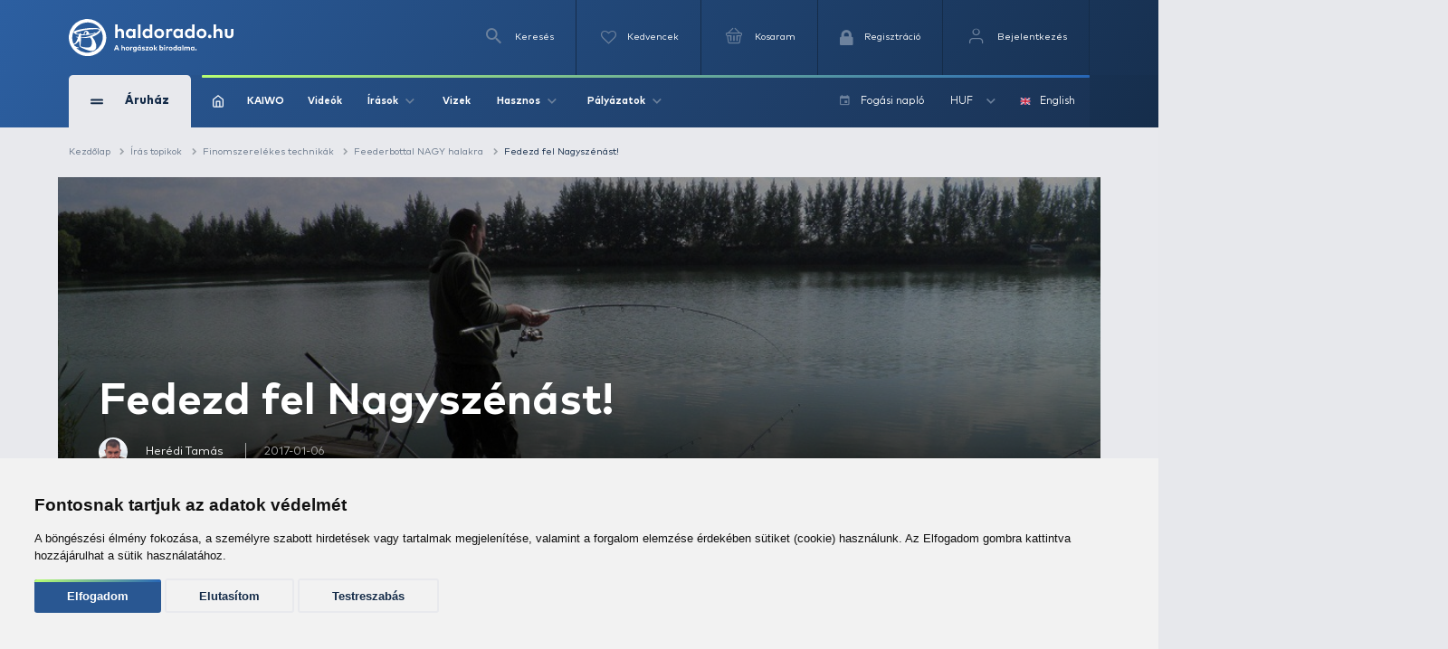

--- FILE ---
content_type: text/html; charset=utf-8
request_url: https://www.haldorado.hu/topikok/finomszerelekes-technikak-c4/feederbottal-nagy-halakra-c89/fedezd-fel-nagyszenast-a5102
body_size: 41811
content:
<!DOCTYPE html>
<html lang="hu" class=" ">
<head>
    <meta charset="utf-8" />
    <title>Fedezd fel Nagyszénást! | Haldorádó Webáruház</title>
    <meta name="description" content="Egy számomra ismeretlen vízterületen horgászni minden esetben izgalommal tölt el. Nem is beszélve az azt megelőző egy-két napról. A már jól megszokott, vízterülettel kapcsolatos kérdéseken túl rengeteg dolog jár ilyenkor a fejemben az alkalmazható technik…" />
    <meta name="generator" content="Haldorádó Webáruház" />
    <meta name="rating" content="general" />
    
    <meta name="robots" content="index,follow,max-image-preview:large" />

        <meta property="og:title" content="Fedezd fel Nagyszénást! | Haldorádó Webáruház" />
    <meta property="og:description" content="Egy számomra ismeretlen vízterületen horgászni minden esetben izgalommal tölt el. Nem is beszélve az azt megelőző egy-két napról. A már jól megszokott, vízterülettel kapcsolatos kérdéseken túl rengeteg dolog jár ilyenkor a fejemben az alkalmazható technik…" />
    <meta property="og:image" content="https://image-live3.haldorado.eu/irasok/fedezd-fel-nagyszenast_147812_3_0x0" />
    <meta property="og:type" content="website" />
    <meta property="og:site_name" content="Haldorádó Webáruház" />
    <meta property="og:url" content="https://www.haldorado.hu/topikok/finomszerelekes-technikak-c4/feederbottal-nagy-halakra-c89/fedezd-fel-nagyszenast-a5102" />
    <meta property="og:locale" content="hu_HU" />
    
    <meta name="msapplication-tap-highlight" content="no"/>
    <meta name="format-detection" content="telephone=no" />
    <meta name="viewport" content="width=device-width, initial-scale=1.0" />

    <link rel="canonical" href="https://www.haldorado.hu/topikok/finomszerelekes-technikak-c4/feederbottal-nagy-halakra-c89/fedezd-fel-nagyszenast-a5102" />
    <meta property="fb:admins" content="1808217048"/>
    <meta property="fb:app_id" content="269972910143760"/>

    <link rel="apple-touch-icon" sizes="180x180" href="/assets/front/img/favicons/apple-touch-icon.png?version=1.3806.0-RELEASE.1">
    <link rel="icon" type="image/png" href="/assets/front/img/favicons/favicon-32x32.png?version=1.3806.0-RELEASE.1" sizes="32x32">
    <link rel="icon" type="image/png" href="/assets/front/img/favicons/favicon-16x16.png?version=1.3806.0-RELEASE.1" sizes="16x16">
    <link rel="manifest" href="/assets/front/img/favicons/manifest.json?version=1.3806.0-RELEASE.1">
    <link rel="mask-icon" href="/assets/front/img/favicons/safari-pinned-tab.svg?version=1.3806.0-RELEASE.1" color="#155b92">
    <link rel="shortcut icon" href="/assets/front/img/favicons/favicon.ico?version=1.3806.0-RELEASE.1">
    <meta name="msapplication-config" content="/assets/front/img/favicons/browserconfig.xml?version=1.3806.0-RELEASE.1">
    <meta name="theme-color" content="#155b92">
    <link rel="preload" href="/assets/front/img/fallback_image.webp?version=1.3806.0-RELEASE.1" as="image">
    <link rel="preload" href="/assets/front/img/fallback_image_169.webp?version=1.3806.0-RELEASE.1" as="image">
    <link rel="preconnect" href="https://fonts.googleapis.com?version=1.3806.0-RELEASE.1" crossorigin>
    <link rel="preconnect" href="https://fonts.gstatic.com?version=1.3806.0-RELEASE.1" crossorigin>
    <link rel="preconnect" href="https://www.google-analytics.com?version=1.3806.0-RELEASE.1" crossorigin>
            <link rel="preconnect" href="https://image-live1.haldorado.eu" crossorigin>
            <link rel="preconnect" href="https://image-live2.haldorado.eu" crossorigin>
            <link rel="preconnect" href="https://image-live3.haldorado.eu" crossorigin>
            <link rel="preconnect" href="https://image-live4.haldorado.eu" crossorigin>
            <link rel="preconnect" href="https://image-live5.haldorado.eu" crossorigin>
    
    <meta name="RESOURCE-TYPE" content="DOCUMENT" />
    <meta name="DISTRIBUTION" content="GLOBAL" />
    <meta name="AUTHOR" content="Haldorádó horgászportál, horgászbolt és horgász webáruház" />
    <meta name="publisher" content="haldorado.hu" />
    <meta name="copyright" content="haldorado.hu" />
    <meta name="geo.region" content="HU-BK" />
    <meta name="geo.placename" content="Kiskunhalas" />
    <meta name="geo.position" content="46.439911;19.481124" />
    <meta name="ICBM" content="46.439911, 19.481124" />

    <link rel="preload" href="/assets/front/dist/css/plugins.min.css?version=1.3806.0-RELEASE.1" as="style" media="print" onload="this.media='all'; this.onload = null">

    <style id="criticalFontCSS">
        @charset "UTF-8";@font-face{font-family:haldoradoIcon;src:url(/assets/front//fonts/haldoradoIcon/haldoradoIcon.woff2?4bm7bz&version=3) format("woff2");font-weight:400;font-style:normal;font-display:block}[class*=" hldicon-"],[class^=hldicon-]{font-family:haldoradoIcon!important;speak:none;font-style:normal;font-weight:400;font-variant:normal;text-transform:none;line-height:1;-webkit-font-smoothing:antialiased;-moz-osx-font-smoothing:grayscale}.hldicon-badge-kiszallitas:before{content:"\e901"}.hldicon-badge-bonusz:before{content:"\e902"}.hldicon-badge-kiarusitas:before{content:"\e921"}.hldicon-badge-akcio:before{content:"\e923"}.hldicon-dijbekeres:before{content:"\e91a"}.hldicon-feldolgozas_alatt:before{content:"\e91b"}.hldicon-fizetes_folyamatban:before{content:"\e91c"}.hldicon-kiszallitva:before{content:"\e91d"}.hldicon-megrendeleset_lezartuk:before{content:"\e91e"}.hldicon-rendeles_szallithato:before{content:"\e91f"}.hldicon-teljesitve:before{content:"\e920"}.hldicon-noconnection:before{content:"\e919"}.hldicon-baitmethod:before{content:"\e918"}.hldicon-waves:before{content:"\e916"}.hldicon-cart:before{content:"\e903"}.hldicon-fish:before{content:"\e904"}.hldicon-lock:before{content:"\e905"}.hldicon-message:before{content:"\e906"}.hldicon-pen:before{content:"\e907"}.hldicon-search:before{content:"\e908"}.hldicon-star:before{content:"\e909"}.hldicon-ticketStarred:before{content:"\e90a"}.hldicon-ticket:before{content:"\e90b"}.hldicon-user:before{content:"\e90c"}.hldicon-wrench:before{content:"\e90d"}.hldicon-youtube:before{content:"\e90e"}.hldicon-haldoradoIcon:before{content:"\e910"}.hldicon-video:before{content:"\e911"}.hldicon-badge-kiszallitas-old .path1:before{content:"\e925";color:#8fb501;opacity:.8}.hldicon-badge-kiszallitas-old .path2:before{content:"\e926";margin-left:-1em;color:#fff}.hldicon-translate:before{content:"\e928"}.hldicon-brand:before,.hldicon-instagram:before,.hldicon-social:before{content:"\e900"}.hldicon-exit:before{content:"\e914"}.hldicon-truck:before{content:"\e913"}.hldicon-fish-circle:before{content:"\e915"}.hldicon-facebook:before{content:"\e90f"}.hldicon-earth:before{content:"\e9ca"}.hldicon-flag:before{content:"\e9cc"}.hldicon-quotes-left:before{content:"\e977"}.hldicon-quotes-right:before{content:"\e978"}.hldicon-th-large:before{content:"\f009"}.hldicon-boxed:before{content:"\f00a"}.hldicon-checkmark:before{content:"\e912"}.hldicon-cross:before{content:"\e917"}.hldicon-trash:before{content:"\f014"}.hldicon-download:before{content:"\f019"}.hldicon-refresh:before{content:"\f021"}.hldicon-tag:before{content:"\f02b"}.hldicon-tags:before{content:"\f02c"}.hldicon-list:before{content:"\f03a"}.hldicon-pencil:before{content:"\f040"}.hldicon-chevron-left:before{content:"\f053"}.hldicon-chevron-right:before{content:"\f054"}.hldicon-info-circle:before{content:"\e922"}.hldicon-blocked:before{content:"\e924"}.hldicon-plus:before{content:"\f067"}.hldicon-exclamation-circle:before{content:"\f06a"}.hldicon-gift:before{content:"\f06b"}.hldicon-exclamation-triangle:before,.hldicon-warning:before{content:"\f071"}.hldicon-calendar:before{content:"\f073"}.hldicon-chevron-up:before{content:"\f077"}.hldicon-chevron-down:before{content:"\f078"}.hldicon-arrows-v:before{content:"\f07d"}.hldicon-arrows-h:before{content:"\f07e"}.hldicon-thumbs-o-up:before{content:"\f087"}.hldicon-checkbox-uncheck:before{content:"\e927"}.hldicon-credit-card:before{content:"\f09d"}.hldicon-hand-o-right:before{content:"\f0a4"}.hldicon-filter:before{content:"\f0b0"}.hldicon-tabled:before{content:"\f0c9"}.hldicon-lightbulb-o:before{content:"\f0eb"}.hldicon-exchange:before{content:"\f0ec"}.hldicon-file:before{content:"\f0f6"}.hldicon-circle:before{content:"\f111"}.hldicon-happy:before{content:"\f118"}.hldicon-sad:before{content:"\f119"}.hldicon-info:before{content:"\f129"}.hldicon-ellipsis-v:before{content:"\f142"}.hldicon-check-square:before{content:"\f14a"}.hldicon-child:before{content:"\f1ae"}.hldicon-tree:before{content:"\f1bb"}.hldicon-cart-plus:before{content:"\f217"}.hldicon-bed:before{content:"\f236"}.hldicon-question:before{content:"\f29c"}
    </style>

    <link rel="preload" href="/assets/front/dist/css/style.min.css?version=1.3806.0-RELEASE.1" as="style">
<link href="/assets/front/dist/css/style.min.css?version=1.3806.0-RELEASE.1" type="text/css" rel="stylesheet" media="print" onload="this.media='all'; this.onload=null;">


        <script type="text/javascript" data-cookie-consent="tracking">
        
        (function(i,s,o,g,r,a,m){i['GoogleAnalyticsObject']=r;i[r]=i[r]||function(){
                    (i[r].q=i[r].q||[]).push(arguments)},i[r].l=1*new Date();a=s.createElement(o),
                m=s.getElementsByTagName(o)[0];a.async=1;a.src=g;m.parentNode.insertBefore(a,m)
        })(window,document,'script','https://www.google-analytics.com/analytics.js?version=1.3806.0-RELEASE.1','ga');
        ga('create', 'UA-2957743-1', 'auto');
        ga('set', 'currencyCode', 'HUF');
        
    </script>
    <script src="/assets/front/js/modules/browserdetection/modernizr.min.js?version=1.3806.0-RELEASE.1" async></script>

    <script src="/assets/front/js/modules/errorHandlers/window.onimgerror.js?version=1.3806.0-RELEASE.1" defer></script>

            <script src="/assets/front/js/modules/errorHandlers/window.onerror.min.js?version=1.3806.0-RELEASE.1" async></script>
    
    
    <script>
        window.dataLayer = window.dataLayer || [];
        function gtag(){
            dataLayer.push(arguments);
        }
        gtag('consent', 'default', {
            'ad_storage': 'denied',
            'ad_user_data': 'denied',
            'ad_personalization': 'denied',
            'analytics_storage': 'denied',
            'functionality_storage': 'granted',
            'personalization_storage': 'granted',
            'security_storage': 'granted'
        });
    </script>
    <script type="text/javascript" src="/assets/front/js/modules/cookie-consent/cookie-consent.min.js?version=1.3806.0-RELEASE.1" charset="UTF-8" defer></script>
    <script type="text/javascript" charset="UTF-8" defer>
        document.addEventListener('DOMContentLoaded', function () {
            cookieConsent.run({
                "notice_banner_type":"simple",
                "consent_type":"express",
                "palette":"light",
                "language": document.documentElement.lang,
                "page_load_consent_levels":["strictly-necessary", ""],
                "notice_banner_reject_button_hide":false,
                "preferences_center_close_button_hide":false,
                "page_refresh_confirmation_buttons":false,
                "website_name":"Haldorádó",
                "website_privacy_policy_url":"https://www.haldorado.hu/adatkezelesi-tajekoztato",
                "callbacks": {
                    "scripts_specific_loaded": (level) => {
                        switch(level) {
                            case 'targeting':
                                gtag('consent', 'update', {
                                    'ad_storage': 'granted',
                                    'ad_user_data': 'granted',
                                    'ad_personalization': 'granted',
                                    'analytics_storage': 'granted',
                                    'functionality_storage': 'granted',
                                    'personalization_storage': 'granted',
                                    'security_storage': 'granted'
                                });
                                break;
                        }
                    },
                    "user_consent_saved": (data) => {
                        gtag('consent', 'update', {
                            'ad_storage': data['ad_storage'] === true ? 'granted' : 'denied',
                            'ad_user_data': data['ad_user_data'] === true ? 'granted' : 'denied',
                            'ad_personalization': data['ad_personalization'] === true ? 'granted' : 'denied',
                            'analytics_storage': data['analytics_storage'] === true ? 'granted' : 'denied',
                            'functionality_storage': 'granted',
                            'personalization_storage': 'granted',
                            'security_storage': 'granted'
                        });
                    }
                },
                "callbacks_force": true
            })
        })
    </script>
    
        
    <script type="text/javascript" data-cookie-consent="functionality" src="https://www.google.com/recaptcha/api.js?render=6Ldt3modAAAAADrnx6AxPAUwKtTLdvyX_Eggc-kX&badge=bottomleft" async defer></script>
    
                            <script type="text/javascript" data-cookie-consent="tracking">
                
                (function(w,d,s,l,i){w[l]=w[l]||[];w[l].push({'gtm.start':
                        new Date().getTime(),event:'gtm.js'});var f=d.getElementsByTagName(s)[0],
                    j=d.createElement(s),dl=l!='dataLayer'?'&l='+l:'';j.async=true;j.src=
                    'https://www.googletagmanager.com/gtm.js?id='+i+dl;f.parentNode.insertBefore(j,f);
                })(window,document,'script','dataLayer','GTM-PBTJQZM');
                
            </script>
            </head>
<body style="display: none;">


<div id="fb-root"></div>
<script type="text/javascript" data-cookie-consent="functionality">
    
    function showLoginBtn() {
      var buttons = document.getElementsByClassName('fb-login-btn');
      for (var i = 0; i < buttons.length; ++i) {
        buttons[i].style.display = '';
      }
    }

    function hideLoginBtn() {
      var buttons = document.getElementsByClassName('fb-login-btn');
      for (var i = 0; i < buttons.length; ++i) {
        buttons[i].style.display = 'none';
      }
    }

    function statusChangeCallback(response) {
      if (response.status === 'connected') {
        testAPI();
      } else {
        showLoginBtn();
      }
    }

    function checkLoginState() {
      if (typeof FB !== 'undefined') {
        FB.getLoginStatus(function(response) {
          statusChangeCallback(response);
        });
      }
    }

    function testAPI() {
      FB.api('/me', function(response) {
        // ide jöhet a profil infó kezelése
      });
    }

    // Facebook init függvény
    window.fbAsyncInit = function () {
      FB.init({
        appId: '269972910143760',
        cookie: true,
        xfbml: true,
        version: 'v20.0'
      });

      FB.getLoginStatus(function(response) {
        statusChangeCallback(response);
      });
    };



    // SDK betöltése csak első felhasználói interakció után
   (function() {
      var loaded = false;
      function loadFacebookSDK() {
        function isBot() {
          return /Google Page Speed Insights|Lighthouse|Chrome-Lighthouse|GTmetrix|Pingdom|Headless/.test(navigator.userAgent);
        }

        if (isBot()) return;

        if (loaded) return;
        loaded = true;

        if (document.getElementById('facebook-jssdk')) return;
        var js = document.createElement('script');
        js.id = 'facebook-jssdk';
        js.src = "https://connect.facebook.net/hu_HU/sdk.js";
        js.async = true;
        js.defer = true;
        var fjs = document.getElementsByTagName('script')[0];
        fjs.parentNode.insertBefore(js, fjs);

        // Események eltávolítása
        ['scroll', 'mousemove', 'touchstart', 'click', 'keydown'].forEach(function(evt) {
          window.removeEventListener(evt, loadFacebookSDK, { passive: true });
        });
      }

      // Többféle user inputra figyelünk
      ['scroll', 'mousemove', 'touchstart', 'click', 'keydown'].forEach(function(evt) {
        window.addEventListener(evt, loadFacebookSDK, { once: true, passive: true });
      });
    })();
    
</script>


            <noscript><iframe src="https://www.googletagmanager.com/ns.html?id=GTM-PBTJQZM"
                          height="0" width="0" style="display:none;visibility:hidden"></iframe></noscript>
    
<!-- mobil menu -->
    <nav id="menu"></nav>
<div id="page" class="unregistered-user">
    <header class="d-none d-lg-block header-desktop  breadcrumb-is-not-present">

        <div class="navbar-wrapper unregistered-user">
            <div class="overlay"></div>
            <nav class="navbar-top">
                <div class="container container-xl">
                    <div class="d-flex align-items-center justify-content-end flex-wrap user-menu-row">
                        <a href="/" class="mr-auto hld-logo">
                            <img src="/assets/front/img/svg/haldorado-logo.svg" alt="Haldorádó logó" class="main-logo img-fluid" width="226" height="51" loading="lazy">
                        </a>

                        <div class="navbar-top__menu-item hldSearchLink">
                            <i class="icon icon-search"></i>
                            <span>Keresés</span>
                        </div>

                        <a href="/kedvenceim" class="navbar-top__menu-item favouriteCounter">
                            <i class="icon icon-heart-empty">
                                <span >
                                                                    </span>
                            </i>
                            <p>Kedvencek</p>
                        </a>

                        <a class="navbar-top__menu-item quantityBadge cartQuantity" href="/kosar">
                            <i class="icon icon-shopping-basket">
                                <span >
                                                                    </span>
                            </i>
                            <span>Kosaram</span>
                        </a>

                                                    <a class="navbar-top__menu-item  register" href="/regisztracio"
                               title="Regisztráció">
                                <i class="hldicon-lock"></i>
                                <span>Regisztráció</span>
                            </a>
                            <a class="navbar-top__menu-item login login-modal" href="/bejelentkezes"
                               title="Bejelentkezés">
                                <i class="icon icon-feather-user-icon"></i>
                                <span>Bejelentkezés</span>
                            </a>
                                            </div>
                </div>
            </nav>
            <nav class="navbar-main">
                <div class="container container-xl">
                    <div class="d-flex align-items-center flex-wrap">
                        <div class="navbar-main__category">
                            <div class="d-flex align-items-center">
                                <div>
                                    <span></span>
                                    <span></span>
                                </div>
                                <span>Áruház</span>
                            </div>
                            <i class="icon icon-arrow-up d-block d-lg-none"></i>
                        </div>
                        <div class="navbar-main__menu  d-flex align-items-center justify-content-between w-100 flex-1">
                            <div class="d-flex align-items-center">
                                                                    <a href="/">
                                        <img src="/assets/front/img/iconsToFont/home.svg" width="15" height="17" alt="" title=""/>
                                    </a>
                                                                <a href="/kaiwo">
                                    KAIWO
                                </a>
                                <a href="/topikok/videot-tartalmazo-irasok">
                                    Videók
                                </a>
                                <div class="dropdown">
                                    <a class="dropdown-toggle" href="#" role="button" id="dropdownMenuLink" data-toggle="dropdown" aria-haspopup="true" aria-expanded="false">
                                        Írások
                                        <i class="icon icon-arrow-up"></i>
                                    </a>

                                    <div class="dropdown-menu drpd-articles" aria-labelledby="dropdownMenuLink">
                                        <a href="/topikok/aktualis-irasok">
                                            Aktuális
                                        </a>
                                        <a href="/irasok">
                                            Írások
                                        </a>
                                        <a href="/topikok">
                                            Topikok
                                        </a>
                                        <a href="/szerzok">
                                            Szerzők
                                        </a>
                                    </div>
                                </div>
                                <a href="/vizek">
                                    Vizek
                                </a>
                                <div class="dropdown">
                                    <a class="dropdown-toggle" href="#" role="button" id="dropdownMenuLink" data-toggle="dropdown" aria-haspopup="true" aria-expanded="false">
                                        Hasznos
                                        <i class="icon icon-arrow-up"></i>
                                    </a>

                                    <div class="dropdown-menu drpd-useful" aria-labelledby="dropdownMenuLink">
                                        <a href="/idojaras">
                                            Időjárás
                                        </a>
                                        <a href="/ceginformacio">
                                            Céginformáció
                                        </a>
                                        <a href="/vasarlasi-feltetelek">
                                            ÁSZF
                                        </a>
                                        <a href="/adatkezelesi-tajekoztato">
                                            Adatkezelési tájékoztató
                                        </a>
                                        <a href="/impresszum">
                                            Impresszum
                                        </a>
                                    </div>

                                </div>
                                <div class="dropdown">
                                    <a class="dropdown-toggle" href="#" role="button" id="dropdownMenuLink" data-toggle="dropdown" aria-haspopup="true" aria-expanded="false">
                                        Pályázatok
                                        <i class="icon icon-arrow-up"></i>
                                    </a>

                                    <div class="dropdown-menu drpd-competitive" aria-labelledby="dropdownMenuLink">
                                        <a href="/szechenyi_2020_gyakornoki_palyazat">
                                            Gyakornokok foglalkoztatása
                                        </a>
                                        <a href="/szechenyi_2020">
                                            Vállalati komplex infokommunikációs fejlesztés
                                        </a>
                                        <a href="/szechenyi_2020_napelemes_rendszer">
                                            Napelemes rendszer telepítése (2020)
                                        </a>
                                        <a href="/szechenyi_2021_napelemes_rendszer">
                                            Napelemes rendszer telepítése (2021)
                                        </a>
                                    </div>
                                </div>
                            </div>

                            <div class="navbar-main__menu__right d-flex align-items-center">
                                                                                                <a href="/fogasi-naplo">
                                    <i class="icon icon-calendar mr-2"></i>
                                    <span>Fogási napló</span>
                                </a>
                                <div class="dropdown">
                                                                                                                                                                                                                                        <a class="dropdown-toggle" href="#" role="button" id="dropdownMenuLink" data-toggle="dropdown" aria-haspopup="true" aria-expanded="false">
                                                HUF
                                                <i class="icon icon-arrow-up"></i>
                                            </a>
                                                                                                                <div class="dropdown-menu drpd-currency" aria-labelledby="dropdownMenuLink">
                                                                                                                                    <a href="#" class="selectCurrency" data-type="currency"
                                                   data-id="EUR">EUR</a>
                                                                                                                                                                                                            </div>
                                </div>
                                <div class="dropdown dropdown-language">
                                                                                                                                                                                                                                        <a href="#" class="selectLanguage" data-type="language"
                                               data-current-uri=""
                                               data-id="2">
                                                <img src="https://flagicons.lipis.dev/flags/4x3/gb.svg" width="15" height="10" alt="English" title="English"/>
                                                English
                                            </a>
                                                                                                            </div>
                            </div>
                        </div>

                        <div class="navbar-main__category-menu">
                            <div class="category-menu__left">

                                                                    <a href="/katalogusok/haldorado-2026-pc1" class="d-flex align-items-center tag__new justify-content-between mb-2">
                                        <div class="d-flex align-items-center">

                                                                                            <span class="bg-icon"></span>
                                            
                                            <span>Haldorádó 2026</span>
                                        </div>
                                        <i class="icon icon-arrow-up arrow-right"></i>
                                    </a>
                                                                    <a href="/katalogusok/haldorado-pc2" class="d-flex align-items-center tag__new justify-content-between mb-2">
                                        <div class="d-flex align-items-center">

                                                                                            <i class="icon icon-star"></i>
                                            
                                            <span>Haldorádó</span>
                                        </div>
                                        <i class="icon icon-arrow-up arrow-right"></i>
                                    </a>
                                                                    <a href="/katalogusok/by-dome-pc3" class="d-flex align-items-center tag__new justify-content-between mb-2">
                                        <div class="d-flex align-items-center">

                                                                                            <i class="icon icon-star"></i>
                                            
                                            <span>By Döme</span>
                                        </div>
                                        <i class="icon icon-arrow-up arrow-right"></i>
                                    </a>
                                                                    <a href="/kaiwo" class="d-flex align-items-center tag__new justify-content-between mb-2">
                                        <div class="d-flex align-items-center">

                                                                                            <span class="bg-icon"></span>
                                            
                                            <span>KAIWO</span>
                                        </div>
                                        <i class="icon icon-arrow-up arrow-right"></i>
                                    </a>
                                                                    <a href="/katalogusok/owner-pc46" class="d-flex align-items-center tag__new justify-content-between mb-2">
                                        <div class="d-flex align-items-center">

                                                                                            <i class="icon icon-star"></i>
                                            
                                            <span>Owner</span>
                                        </div>
                                        <i class="icon icon-arrow-up arrow-right"></i>
                                    </a>
                                                                    <a href="/katalogusok/limitalt-termekek-pc52" class="d-flex align-items-center tag__new justify-content-between mb-2">
                                        <div class="d-flex align-items-center">

                                                                                            <i class="icon icon-star"></i>
                                            
                                            <span>Limitált termékek</span>
                                        </div>
                                        <i class="icon icon-arrow-up arrow-right"></i>
                                    </a>
                                                                    <a href="/kosar/utalvany-vasarlas" class="d-flex align-items-center tag__gift justify-content-between mb-2">
                                        <div class="d-flex align-items-center">

                                                                                            <i class="icon hldicon-gift"></i>
                                            
                                            <span>Utalvány vásárlás</span>
                                        </div>
                                        <i class="icon icon-arrow-up arrow-right"></i>
                                    </a>
                                                                    <a href="/termekek/kereses?akcio_tipus=top_items" class="d-flex align-items-center  justify-content-between mb-2">
                                        <div class="d-flex align-items-center">

                                                                                            <i class="icon icon-cup"></i>
                                            
                                            <span>Top termékek</span>
                                        </div>
                                        <i class="icon icon-arrow-up arrow-right"></i>
                                    </a>
                                                                    <a href="/termekek/kereses?akcio_tipus=is_special_price" class="d-flex align-items-center tag__sales justify-content-between mb-2">
                                        <div class="d-flex align-items-center">

                                                                                            <span class="bg-icon"></span>
                                            
                                            <span>Kiemelt ajánlatok</span>
                                        </div>
                                        <i class="icon icon-arrow-up arrow-right"></i>
                                    </a>
                                                                    <a href="/termekek/ajandektargyak-c28" class="d-flex align-items-center  justify-content-between mb-2">
                                        <div class="d-flex align-items-center">

                                                                                            <i class="icon icon-gift"></i>
                                            
                                            <span>Ajándéktárgyak</span>
                                        </div>
                                        <i class="icon icon-arrow-up arrow-right"></i>
                                    </a>
                                                                    <a href="/termekek/feeder-horgaszat-c391" class="d-flex align-items-center tag__feeder_fishing justify-content-between mb-2">
                                        <div class="d-flex align-items-center">

                                                                                            <span class="bg-icon"></span>
                                            
                                            <span>Feeder horgászat</span>
                                        </div>
                                        <i class="icon icon-arrow-up arrow-right"></i>
                                    </a>
                                                                    <a href="/termekek/pontyhorgaszat-c373" class="d-flex align-items-center tag__carp_fishing justify-content-between mb-2">
                                        <div class="d-flex align-items-center">

                                                                                            <span class="bg-icon"></span>
                                            
                                            <span>Pontyhorgászat</span>
                                        </div>
                                        <i class="icon icon-arrow-up arrow-right"></i>
                                    </a>
                                                                    <a href="/termekek/camping-termekek-c15" class="d-flex align-items-center  justify-content-between mb-2">
                                        <div class="d-flex align-items-center">

                                                                                            <i class="icon icon-chair"></i>
                                            
                                            <span>Camping termékek</span>
                                        </div>
                                        <i class="icon icon-arrow-up arrow-right"></i>
                                    </a>
                                                                    <a href="/termekek/ragadozo-halak-horgaszata-c22" class="d-flex align-items-center tag__predator_fishing justify-content-between mb-2">
                                        <div class="d-flex align-items-center">

                                                                                            <span class="bg-icon"></span>
                                            
                                            <span>Ragadozó halak horgászata</span>
                                        </div>
                                        <i class="icon icon-arrow-up arrow-right"></i>
                                    </a>
                                                                    <a href="/termekek/uszos-horgaszat-c20" class="d-flex align-items-center tag__floating_fishing justify-content-between mb-2">
                                        <div class="d-flex align-items-center">

                                                                                            <span class="bg-icon"></span>
                                            
                                            <span>Úszós horgászat</span>
                                        </div>
                                        <i class="icon icon-arrow-up arrow-right"></i>
                                    </a>
                                                                    <a href="/termekek/horgaszbot-c1" class="d-flex align-items-center  justify-content-between mb-2">
                                        <div class="d-flex align-items-center">

                                                                                            <i class="icon icon-fishing-rod"></i>
                                            
                                            <span>Horgászbot</span>
                                        </div>
                                        <i class="icon icon-arrow-up arrow-right"></i>
                                    </a>
                                                                    <a href="/termekek/horgaszorso-c2" class="d-flex align-items-center  justify-content-between mb-2">
                                        <div class="d-flex align-items-center">

                                                                                            <i class="icon icon-fishing-reel"></i>
                                            
                                            <span>Horgászorsó</span>
                                        </div>
                                        <i class="icon icon-arrow-up arrow-right"></i>
                                    </a>
                                                                    <a href="/termekek/etetoanyag-bojli-pellet-c18" class="d-flex align-items-center  justify-content-between mb-2">
                                        <div class="d-flex align-items-center">

                                                                                            <i class="icon icon-noun_pellets"></i>
                                            
                                            <span>Etetőanyag, bojli, pellet</span>
                                        </div>
                                        <i class="icon icon-arrow-up arrow-right"></i>
                                    </a>
                                                                    <a href="/termekek/adalek-aroma-c21" class="d-flex align-items-center  justify-content-between mb-2">
                                        <div class="d-flex align-items-center">

                                                                                            <i class="icon icon-noun_pill-bottle"></i>
                                            
                                            <span>Adalék, aroma</span>
                                        </div>
                                        <i class="icon icon-arrow-up arrow-right"></i>
                                    </a>
                                                                    <a href="/termekek/zsinor-c3" class="d-flex align-items-center  justify-content-between mb-2">
                                        <div class="d-flex align-items-center">

                                                                                            <i class="icon icon-fishing-line"></i>
                                            
                                            <span>Zsinór</span>
                                        </div>
                                        <i class="icon icon-arrow-up arrow-right"></i>
                                    </a>
                                                                    <a href="/termekek/horog-c4" class="d-flex align-items-center  justify-content-between mb-2">
                                        <div class="d-flex align-items-center">

                                                                                            <i class="icon icon-hook"></i>
                                            
                                            <span>Horog</span>
                                        </div>
                                        <i class="icon icon-arrow-up arrow-right"></i>
                                    </a>
                                                                    <a href="/termekek/kapasjelzo-c14" class="d-flex align-items-center  justify-content-between mb-2">
                                        <div class="d-flex align-items-center">

                                                                                            <i class="icon icon-buoy"></i>
                                            
                                            <span>Kapásjelző</span>
                                        </div>
                                        <i class="icon icon-arrow-up arrow-right"></i>
                                    </a>
                                                                    <a href="/termekek/bottarto-rod-pod-c12" class="d-flex align-items-center  justify-content-between mb-2">
                                        <div class="d-flex align-items-center">

                                                                                            <i class="icon icon-rod-pod"></i>
                                            
                                            <span>Bottartó, rod pod</span>
                                        </div>
                                        <i class="icon icon-arrow-up arrow-right"></i>
                                    </a>
                                
                                <a href="/termekek" class="btn btn-outline-secondary">
                                    Összes kategória
                                </a>
                            </div>

                            <div class="hero-slider-wrapper">
                                <div class="hero-slider">

                                                                            <a href="/topikok/hirek-c15/termekbemutatok-c25/bemutatom-az-uj-haldorado-horgaszdobozokat-a7121" class="hero-slider-item  h-100" style="background-image: url('https://image-live1.haldorado.eu/irasok/bemutatom-az-uj-haldorado-horgaszdobozokat_361500_1_720x0')">
                                            <span style="color: #B8FF72; font-size: 58px; font-weight: 700; line-height: 1; margin-bottom: 37px; position: relative;">
                                                Bemutatom az ÚJ Haldorádó horgászdobozokat
                                            </span>

                                            <div style="margin-bottom: 45px;">
                                                <span style="position: absolute; top: 0; left: 0; bottom: 0; height: 100%; width: 4px; background: linear-gradient(to bottom,#B8FF72 0,#2766B7 100%); border-radius: 25px;"></span>
                                                <div style="color: #fff; font-size: 14px; position: relative; padding-left: 25px; width: 100%; font-weight: normal">A Haldorádó termékek fejlesztése során az elsődleges szempont mindig a funkcionalitás, a könnyen kezelhetőség és a praktikum volt. Igyekszünk felhasználóink számára olyan horgászcikkeket készíteni, amelyek eredményességüket és kényelmüket szolgálják. 2025-ben egy új, horgászdobozokból álló termékcsalád kerül forgalomba, melyek tagjai megkönnyítik az aprócikkek tárolását és rendszerezését. Elsősorban a pontyhorgászok és a feeder technikát használók számára nyújthatnak ötletes megoldásokat ezek a boxok, melyek kemény műanyagból, erős csatokkal készültek a hosszú élettartam érdekében.</div>
                                            </div>

                                            <div>
                                                <span class="font-default">Részletek</span>
                                                <i class="icon icon-long-arrow"></i>
                                            </div>
                                        </a>
                                                                            <a href="/topikok/hirek-c15/termekbemutatok-c25/owner-horgok-a-feederhorgaszathoz-hangolva-a6947" class="hero-slider-item  h-100" style="background-image: url('https://image-live1.haldorado.eu/irasok/owner-horgok-a-feederhorgaszathoz-hangolva_255040_2_720x0')">
                                            <span style="color: #B8FF72; font-size: 58px; font-weight: 700; line-height: 1; margin-bottom: 37px; position: relative;">
                                                Owner horgok a feederhorgászathoz hangolva
                                            </span>

                                            <div style="margin-bottom: 45px;">
                                                <span style="position: absolute; top: 0; left: 0; bottom: 0; height: 100%; width: 4px; background: linear-gradient(to bottom,#B8FF72 0,#2766B7 100%); border-radius: 25px;"></span>
                                                <div style="color: #fff; font-size: 14px; position: relative; padding-left: 25px; width: 100%; font-weight: normal">Az Owner horgokat a világ legjobbjai között tartják számon. Mind minőségben, mind gyártástechnológiában olyan szintet képviselnek, ami a prémium kategóriába sorolja az Owner termékeket. A japán horoggyártás művészete évtizedekre vezethető vissza, így a minőség garantált! Ebben az írásban a feederhorgászathoz optimalizált változatokat mutatjuk be.</div>
                                            </div>

                                            <div>
                                                <span class="font-default">Részletek</span>
                                                <i class="icon icon-long-arrow"></i>
                                            </div>
                                        </a>
                                                                            <a href="/topikok/bojlis-horgaszat-c5/altalanos-c166/a-wafter-csalik-vilaga-a6984" class="hero-slider-item  h-100" style="background-image: url('https://image-live5.haldorado.eu/irasok/a-wafter-csalik-vilaga_260704_2_720x0')">
                                            <span style="color: #B8FF72; font-size: 58px; font-weight: 700; line-height: 1; margin-bottom: 37px; position: relative;">
                                                A wafter csalik világa
                                            </span>

                                            <div style="margin-bottom: 45px;">
                                                <span style="position: absolute; top: 0; left: 0; bottom: 0; height: 100%; width: 4px; background: linear-gradient(to bottom,#B8FF72 0,#2766B7 100%); border-radius: 25px;"></span>
                                                <div style="color: #fff; font-size: 14px; position: relative; padding-left: 25px; width: 100%; font-weight: normal">A modern pontyhorgászat népszerű és hatékony csalijai az úgynevezett wafter, vagyis kikönnyített bojlik, horogcsalik. Sikerük és létjogosultságuk megkérdőjelezhetetlen a célzott nagyponty-horgászatban is. Miért ennyire hatékonyak és szelektívek is sokszor? Ennek járok utána legújabb írásomban!</div>
                                            </div>

                                            <div>
                                                <span class="font-default">Részletek</span>
                                                <i class="icon icon-long-arrow"></i>
                                            </div>
                                        </a>
                                    
                                </div>
                            </div>
                        </div>
                    </div>
                </div>
            </nav>
        </div>
                    <div class="breadcrumb-wrapper">
    <div class="container container-xl align-items-center justify-content-between breadcrumb-row">
        <nav aria-label="breadcrumb" class="flex-1">
            <ol class="breadcrumb">
                                                            <li class="breadcrumb-item">
                            <a href="/">
                                <span>Kezdőlap</span>
                            </a>
                        </li>
                                                                                <li class="breadcrumb-item">
                            <a href="/topikok">
                                <span>Írás topikok</span>
                            </a>
                        </li>
                                                                                <li class="breadcrumb-item">
                            <a href="/topikok/finomszerelekes-technikak-c4">
                                <span>Finomszerelékes technikák</span>
                            </a>
                        </li>
                                                                                <li class="breadcrumb-item">
                            <a href="/topikok/finomszerelekes-technikak-c4/feederbottal-nagy-halakra-c89">
                                <span>Feederbottal NAGY halakra</span>
                            </a>
                        </li>
                                                                                <li class="breadcrumb-item active">
                            <a href="#">
                                <span>Fedezd fel Nagyszénást!</span>
                            </a>
                        </li>
                                                </ol>
        </nav>
            </div>
</div>
            </header>
    <!--page closing in footer-->
<!-- mobil menu -->
        <header class="d-block d-lg-none header-mobile  breadcrumb-is-not-present">

        <div class="navbar-wrapper unregistered-user">
            <div class="overlay"></div>
            <nav class="navbar-top">
                <div class="container container-xl">
                    <div class="d-flex align-items-center justify-content-end flex-wrap user-menu-row">
                        <a href="/" class="mr-auto hld-logo">
                            <img src="/assets/front/img/redesign/logo-mobile.svg" alt="Haldorádó logó mobil" class="main-logo img-fluid">
                        </a>

                        <div class="navbar-top__menu-item hldSearchLink">
                            <i class="icon icon-search"></i>
                            <span>Keresés</span>
                        </div>

                        <div class="mobile-menu">
                            <span></span>
                            <span></span>
                            <span></span>
                        </div>
                    </div>

                    <div class="d-flex navbar-top-divider">
                                                    <a href="/" class="navbar-top-home">
                                <img src="/assets/front/img/iconsToFont/home.svg" width="19" height="21" alt="" title=""/>
                            </a>
                                                <div class="flex-1">
                            <div class="navbar-main__category">
                                <div class="d-flex align-items-center">
                                    <div>
                                        <span></span>
                                        <span></span>
                                    </div>
                                    <span>Áruház</span>
                                </div>
                                <i class="icon icon-arrow-up d-block d-lg-none"></i>
                            </div>

                            <div class="navbar-main__category-menu ">
                                <div class="category-menu__left">

                                                                            <a href="/katalogusok/haldorado-2026-pc1" class="d-flex align-items-center tag__new justify-content-between mb-2">
                                            <div class="d-flex align-items-center">

                                                                                                    <span class="bg-icon"></span>
                                                
                                                <span>Haldorádó 2026</span>
                                            </div>
                                            <i class="icon icon-arrow-up arrow-right"></i>
                                        </a>
                                                                            <a href="/katalogusok/haldorado-pc2" class="d-flex align-items-center tag__new justify-content-between mb-2">
                                            <div class="d-flex align-items-center">

                                                                                                    <i class="icon icon-star"></i>
                                                
                                                <span>Haldorádó</span>
                                            </div>
                                            <i class="icon icon-arrow-up arrow-right"></i>
                                        </a>
                                                                            <a href="/katalogusok/by-dome-pc3" class="d-flex align-items-center tag__new justify-content-between mb-2">
                                            <div class="d-flex align-items-center">

                                                                                                    <i class="icon icon-star"></i>
                                                
                                                <span>By Döme</span>
                                            </div>
                                            <i class="icon icon-arrow-up arrow-right"></i>
                                        </a>
                                                                            <a href="/kaiwo" class="d-flex align-items-center tag__new justify-content-between mb-2">
                                            <div class="d-flex align-items-center">

                                                                                                    <span class="bg-icon"></span>
                                                
                                                <span>KAIWO</span>
                                            </div>
                                            <i class="icon icon-arrow-up arrow-right"></i>
                                        </a>
                                                                            <a href="/katalogusok/owner-pc46" class="d-flex align-items-center tag__new justify-content-between mb-2">
                                            <div class="d-flex align-items-center">

                                                                                                    <i class="icon icon-star"></i>
                                                
                                                <span>Owner</span>
                                            </div>
                                            <i class="icon icon-arrow-up arrow-right"></i>
                                        </a>
                                                                            <a href="/katalogusok/limitalt-termekek-pc52" class="d-flex align-items-center tag__new justify-content-between mb-2">
                                            <div class="d-flex align-items-center">

                                                                                                    <i class="icon icon-star"></i>
                                                
                                                <span>Limitált termékek</span>
                                            </div>
                                            <i class="icon icon-arrow-up arrow-right"></i>
                                        </a>
                                                                            <a href="/kosar/utalvany-vasarlas" class="d-flex align-items-center tag__gift justify-content-between mb-2">
                                            <div class="d-flex align-items-center">

                                                                                                    <i class="icon hldicon-gift"></i>
                                                
                                                <span>Utalvány vásárlás</span>
                                            </div>
                                            <i class="icon icon-arrow-up arrow-right"></i>
                                        </a>
                                                                            <a href="/termekek/kereses?akcio_tipus=top_items" class="d-flex align-items-center  justify-content-between mb-2">
                                            <div class="d-flex align-items-center">

                                                                                                    <i class="icon icon-cup"></i>
                                                
                                                <span>Top termékek</span>
                                            </div>
                                            <i class="icon icon-arrow-up arrow-right"></i>
                                        </a>
                                                                            <a href="/termekek/kereses?akcio_tipus=is_special_price" class="d-flex align-items-center tag__sales justify-content-between mb-2">
                                            <div class="d-flex align-items-center">

                                                                                                    <span class="bg-icon"></span>
                                                
                                                <span>Kiemelt ajánlatok</span>
                                            </div>
                                            <i class="icon icon-arrow-up arrow-right"></i>
                                        </a>
                                                                            <a href="/termekek/ajandektargyak-c28" class="d-flex align-items-center  justify-content-between mb-2">
                                            <div class="d-flex align-items-center">

                                                                                                    <i class="icon icon-gift"></i>
                                                
                                                <span>Ajándéktárgyak</span>
                                            </div>
                                            <i class="icon icon-arrow-up arrow-right"></i>
                                        </a>
                                                                            <a href="/termekek/feeder-horgaszat-c391" class="d-flex align-items-center tag__feeder_fishing justify-content-between mb-2">
                                            <div class="d-flex align-items-center">

                                                                                                    <span class="bg-icon"></span>
                                                
                                                <span>Feeder horgászat</span>
                                            </div>
                                            <i class="icon icon-arrow-up arrow-right"></i>
                                        </a>
                                                                            <a href="/termekek/pontyhorgaszat-c373" class="d-flex align-items-center tag__carp_fishing justify-content-between mb-2">
                                            <div class="d-flex align-items-center">

                                                                                                    <span class="bg-icon"></span>
                                                
                                                <span>Pontyhorgászat</span>
                                            </div>
                                            <i class="icon icon-arrow-up arrow-right"></i>
                                        </a>
                                                                            <a href="/termekek/camping-termekek-c15" class="d-flex align-items-center  justify-content-between mb-2">
                                            <div class="d-flex align-items-center">

                                                                                                    <i class="icon icon-chair"></i>
                                                
                                                <span>Camping termékek</span>
                                            </div>
                                            <i class="icon icon-arrow-up arrow-right"></i>
                                        </a>
                                                                            <a href="/termekek/ragadozo-halak-horgaszata-c22" class="d-flex align-items-center tag__predator_fishing justify-content-between mb-2">
                                            <div class="d-flex align-items-center">

                                                                                                    <span class="bg-icon"></span>
                                                
                                                <span>Ragadozó halak horgászata</span>
                                            </div>
                                            <i class="icon icon-arrow-up arrow-right"></i>
                                        </a>
                                                                            <a href="/termekek/uszos-horgaszat-c20" class="d-flex align-items-center tag__floating_fishing justify-content-between mb-2">
                                            <div class="d-flex align-items-center">

                                                                                                    <span class="bg-icon"></span>
                                                
                                                <span>Úszós horgászat</span>
                                            </div>
                                            <i class="icon icon-arrow-up arrow-right"></i>
                                        </a>
                                                                            <a href="/termekek/horgaszbot-c1" class="d-flex align-items-center  justify-content-between mb-2">
                                            <div class="d-flex align-items-center">

                                                                                                    <i class="icon icon-fishing-rod"></i>
                                                
                                                <span>Horgászbot</span>
                                            </div>
                                            <i class="icon icon-arrow-up arrow-right"></i>
                                        </a>
                                                                            <a href="/termekek/horgaszorso-c2" class="d-flex align-items-center  justify-content-between mb-2">
                                            <div class="d-flex align-items-center">

                                                                                                    <i class="icon icon-fishing-reel"></i>
                                                
                                                <span>Horgászorsó</span>
                                            </div>
                                            <i class="icon icon-arrow-up arrow-right"></i>
                                        </a>
                                                                            <a href="/termekek/etetoanyag-bojli-pellet-c18" class="d-flex align-items-center  justify-content-between mb-2">
                                            <div class="d-flex align-items-center">

                                                                                                    <i class="icon icon-noun_pellets"></i>
                                                
                                                <span>Etetőanyag, bojli, pellet</span>
                                            </div>
                                            <i class="icon icon-arrow-up arrow-right"></i>
                                        </a>
                                                                            <a href="/termekek/adalek-aroma-c21" class="d-flex align-items-center  justify-content-between mb-2">
                                            <div class="d-flex align-items-center">

                                                                                                    <i class="icon icon-noun_pill-bottle"></i>
                                                
                                                <span>Adalék, aroma</span>
                                            </div>
                                            <i class="icon icon-arrow-up arrow-right"></i>
                                        </a>
                                                                            <a href="/termekek/zsinor-c3" class="d-flex align-items-center  justify-content-between mb-2">
                                            <div class="d-flex align-items-center">

                                                                                                    <i class="icon icon-fishing-line"></i>
                                                
                                                <span>Zsinór</span>
                                            </div>
                                            <i class="icon icon-arrow-up arrow-right"></i>
                                        </a>
                                                                            <a href="/termekek/horog-c4" class="d-flex align-items-center  justify-content-between mb-2">
                                            <div class="d-flex align-items-center">

                                                                                                    <i class="icon icon-hook"></i>
                                                
                                                <span>Horog</span>
                                            </div>
                                            <i class="icon icon-arrow-up arrow-right"></i>
                                        </a>
                                                                            <a href="/termekek/kapasjelzo-c14" class="d-flex align-items-center  justify-content-between mb-2">
                                            <div class="d-flex align-items-center">

                                                                                                    <i class="icon icon-buoy"></i>
                                                
                                                <span>Kapásjelző</span>
                                            </div>
                                            <i class="icon icon-arrow-up arrow-right"></i>
                                        </a>
                                                                            <a href="/termekek/bottarto-rod-pod-c12" class="d-flex align-items-center  justify-content-between mb-2">
                                            <div class="d-flex align-items-center">

                                                                                                    <i class="icon icon-rod-pod"></i>
                                                
                                                <span>Bottartó, rod pod</span>
                                            </div>
                                            <i class="icon icon-arrow-up arrow-right"></i>
                                        </a>
                                    
                                    <a href="/termekek" class="btn btn-outline-secondary">
                                        Összes kategória
                                    </a>
                                </div>
                            </div>
                        </div>
                        <a class="navbar-top__menu-item quantityBadge cartQuantity pr-0" href="/kosar">
                            <i class="icon icon-shopping-basket mr-0">
                                <span >
                                                                    </span>
                            </i>
                            <span>Kosaram</span>
                        </a>
                    </div>

                </div>
            </nav>

            <nav class="navbar-main">
                <div class="container container-xl">
                    <div class="d-flex align-items-center flex-wrap">
                        <div class="navbar-main__menu  d-flex align-items-center justify-content-between w-100 flex-1">
                            <div class="d-flex align-items-center">

                                <div class="navbar-top">
                                                                            <a class="navbar-top__menu-item  register" href="/regisztracio"
                                           title="Regisztráció">
                                            <i class="hldicon-lock"></i>
                                            <span>Regisztráció</span>
                                        </a>
                                        <a class="navbar-top__menu-item login login-modal" href="/bejelentkezes"
                                           title="Bejelentkezés">
                                            <i class="icon icon-feather-user-icon"></i>
                                            <span>Bejelentkezés</span>
                                        </a>
                                                                    </div>

                                <a href="/kaiwo">
                                    KAIWO
                                </a>
                                <a href="/topikok/videot-tartalmazo-irasok">
                                    Videók
                                </a>
                                <div class="dropdown">
                                    <a class="dropdown-toggle" href="#" role="button" id="dropdownMenuLink" data-toggle="dropdown" aria-haspopup="true" aria-expanded="false">
                                        Írások
                                        <i class="icon icon-arrow-up"></i>
                                    </a>

                                    <div class="dropdown-menu drpd-articles" aria-labelledby="dropdownMenuLink">
                                        <a href="/topikok/aktualis-irasok">
                                            Aktuális
                                        </a>
                                        <a href="/irasok">
                                            Írások
                                        </a>
                                        <a href="/topikok">
                                            Topikok
                                        </a>
                                        <a href="/szerzok">
                                            Szerzők
                                        </a>
                                    </div>
                                </div>
                                <a href="/vizek">
                                    Vizek
                                </a>
                                <div class="dropdown">
                                    <a class="dropdown-toggle" href="#" role="button" id="dropdownMenuLink" data-toggle="dropdown" aria-haspopup="true" aria-expanded="false">
                                        Hasznos
                                        <i class="icon icon-arrow-up"></i>
                                    </a>

                                    <div class="dropdown-menu drpd-useful" aria-labelledby="dropdownMenuLink">
                                        <a href="/idojaras">
                                            Időjárás
                                        </a>
                                        <a href="/ceginformacio">
                                            Céginformáció
                                        </a>
                                        <a href="/vasarlasi-feltetelek">
                                            ÁSZF
                                        </a>
                                        <a href="/adatkezelesi-tajekoztato">
                                            Adatkezelési tájékoztató
                                        </a>
                                        <a href="/impresszum">
                                            Impresszum
                                        </a>
                                    </div>

                                </div>
                                <div class="dropdown">
                                    <a class="dropdown-toggle" href="#" role="button" id="dropdownMenuLink" data-toggle="dropdown" aria-haspopup="true" aria-expanded="false">
                                        Pályázatok
                                        <i class="icon icon-arrow-up"></i>
                                    </a>

                                    <div class="dropdown-menu drpd-competitive" aria-labelledby="dropdownMenuLink">
                                        <a href="/szechenyi_2020_gyakornoki_palyazat">
                                            Gyakornokok foglalkoztatása
                                        </a>
                                        <a href="/szechenyi_2020">
                                            Vállalati komplex infokommunikációs fejlesztés
                                        </a>
                                        <a href="/szechenyi_2020_napelemes_rendszer">
                                            Napelemes rendszer telepítése (2020)
                                        </a>
                                        <a href="/szechenyi_2021_napelemes_rendszer">
                                            Napelemes rendszer telepítése (2021)
                                        </a>
                                    </div>
                                </div>
                            </div>

                            <div class="navbar-main__menu__right d-flex align-items-center">
                                
                                <div class="mt-3 mb-3 w-100">
                                    <a href="/fogasi-naplo">
                                        <i class="icon icon-calendar mr-2"></i>
                                        <span>Fogási napló</span>
                                    </a>

                                    <a href="/kedvenceim" class="navbar-top__menu-item favouriteCounter">
                                        <i class="icon icon-heart-empty">
                                            <span >
                                                                                            </span>
                                        </i>
                                        <p>Kedvencek</p>
                                    </a>
                                </div>
                                <div class="dropdown">
                                                                                                                                                                                                                                        <a class="dropdown-toggle" href="#" role="button" id="dropdownMenuLink" data-toggle="dropdown" aria-haspopup="true" aria-expanded="false">
                                                HUF
                                                <i class="icon icon-arrow-up"></i>
                                            </a>
                                                                                                                <div class="dropdown-menu drpd-currency" aria-labelledby="dropdownMenuLink">
                                                                                                                                    <a href="#" class="selectCurrency" data-type="currency"
                                                   data-id="EUR">EUR</a>
                                                                                                                                                                                                            </div>
                                </div>
                                <div class="dropdown">
                                                                                                                                                                                            
                                            <a href="#" class="selectLanguage" data-type="language"
                                               data-current-uri=""
                                               data-id="2">
                                                English<img src="https://flagicons.lipis.dev/flags/4x3/gb.svg" style="width: 15px; height: 10px; margin-left: 5px; margin-bottom: 2px;" width="15" height="10" alt="English" title="English"/>
                                            </a>
                                                                                                            </div>
                            </div>

                        </div>

                    </div>
                </div>
            </nav>
        </div>
                    <div class="breadcrumb-wrapper">
    <div class="container container-xl align-items-center justify-content-between breadcrumb-row">
        <nav aria-label="breadcrumb" class="flex-1">
            <ol class="breadcrumb">
                                                            <li class="breadcrumb-item">
                            <a href="/">
                                <span>Kezdőlap</span>
                            </a>
                        </li>
                                                                                <li class="breadcrumb-item">
                            <a href="/topikok">
                                <span>Írás topikok</span>
                            </a>
                        </li>
                                                                                <li class="breadcrumb-item">
                            <a href="/topikok/finomszerelekes-technikak-c4">
                                <span>Finomszerelékes technikák</span>
                            </a>
                        </li>
                                                                                <li class="breadcrumb-item">
                            <a href="/topikok/finomszerelekes-technikak-c4/feederbottal-nagy-halakra-c89">
                                <span>Feederbottal NAGY halakra</span>
                            </a>
                        </li>
                                                                                <li class="breadcrumb-item active">
                            <a href="#">
                                <span>Fedezd fel Nagyszénást!</span>
                            </a>
                        </li>
                                                </ol>
        </nav>
            </div>
</div>
        

        <div class="hero-slider-wrapper">
            <div class="hero-slider">

                
                    <a href="/topikok/hirek-c15/termekbemutatok-c25/bemutatom-az-uj-haldorado-horgaszdobozokat-a7121" class="hero-slider-item  h-100" style="background-image: url('https://image-live1.haldorado.eu/irasok/bemutatom-az-uj-haldorado-horgaszdobozokat_361500_1_720x0')">
                        <span style="color: #B8FF72; font-size: 35px; font-weight: 700; line-height: 1; margin-bottom: 37px; position: relative;">
                            Bemutatom az ÚJ Haldorádó horgászdobozokat
                        </span>

                        <div style="margin-bottom: 45px; display:none; ">
                            <span style="position: absolute; top: 0; left: 0; bottom: 0; height: 100%; width: 4px; background: linear-gradient(to bottom,#B8FF72 0,#2766B7 100%); border-radius: 25px;"></span>
                            <div style="color: #fff; font-size: 14px; position: relative; padding-left: 25px; width: 100%; font-weight: normal">A Haldorádó termékek fejlesztése során az elsődleges szempont mindig a funkcionalitás, a könnyen kezelhetőség és a praktikum volt. Igyekszünk felhasználóink számára olyan horgászcikkeket készíteni, amelyek eredményességüket és kényelmüket szolgálják. 2025-ben egy új, horgászdobozokból álló termékcsalád kerül forgalomba, melyek tagjai megkönnyítik az aprócikkek tárolását és rendszerezését. Elsősorban a pontyhorgászok és a feeder technikát használók számára nyújthatnak ötletes megoldásokat ezek a boxok, melyek kemény műanyagból, erős csatokkal készültek a hosszú élettartam érdekében.</div>
                        </div>

                        <div>
                            <span class="font-default">Részletek</span>
                            <i class="icon icon-long-arrow"></i>
                        </div>
                    </a>

                
                    <a href="/topikok/hirek-c15/termekbemutatok-c25/owner-horgok-a-feederhorgaszathoz-hangolva-a6947" class="hero-slider-item  h-100" style="background-image: url('https://image-live1.haldorado.eu/irasok/owner-horgok-a-feederhorgaszathoz-hangolva_255040_2_720x0')">
                        <span style="color: #B8FF72; font-size: 35px; font-weight: 700; line-height: 1; margin-bottom: 37px; position: relative;">
                            Owner horgok a feederhorgászathoz hangolva
                        </span>

                        <div style="margin-bottom: 45px; display:none; ">
                            <span style="position: absolute; top: 0; left: 0; bottom: 0; height: 100%; width: 4px; background: linear-gradient(to bottom,#B8FF72 0,#2766B7 100%); border-radius: 25px;"></span>
                            <div style="color: #fff; font-size: 14px; position: relative; padding-left: 25px; width: 100%; font-weight: normal">Az Owner horgokat a világ legjobbjai között tartják számon. Mind minőségben, mind gyártástechnológiában olyan szintet képviselnek, ami a prémium kategóriába sorolja az Owner termékeket. A japán horoggyártás művészete évtizedekre vezethető vissza, így a minőség garantált! Ebben az írásban a feederhorgászathoz optimalizált változatokat mutatjuk be.</div>
                        </div>

                        <div>
                            <span class="font-default">Részletek</span>
                            <i class="icon icon-long-arrow"></i>
                        </div>
                    </a>

                
                    <a href="/topikok/bojlis-horgaszat-c5/altalanos-c166/a-wafter-csalik-vilaga-a6984" class="hero-slider-item  h-100" style="background-image: url('https://image-live5.haldorado.eu/irasok/a-wafter-csalik-vilaga_260704_2_720x0')">
                        <span style="color: #B8FF72; font-size: 35px; font-weight: 700; line-height: 1; margin-bottom: 37px; position: relative;">
                            A wafter csalik világa
                        </span>

                        <div style="margin-bottom: 45px; display:none; ">
                            <span style="position: absolute; top: 0; left: 0; bottom: 0; height: 100%; width: 4px; background: linear-gradient(to bottom,#B8FF72 0,#2766B7 100%); border-radius: 25px;"></span>
                            <div style="color: #fff; font-size: 14px; position: relative; padding-left: 25px; width: 100%; font-weight: normal">A modern pontyhorgászat népszerű és hatékony csalijai az úgynevezett wafter, vagyis kikönnyített bojlik, horogcsalik. Sikerük és létjogosultságuk megkérdőjelezhetetlen a célzott nagyponty-horgászatban is. Miért ennyire hatékonyak és szelektívek is sokszor? Ennek járok utána legújabb írásomban!</div>
                        </div>

                        <div>
                            <span class="font-default">Részletek</span>
                            <i class="icon icon-long-arrow"></i>
                        </div>
                    </a>

                
            </div>
        </div>
    </header>
    <!--page closing in footer-->

    <div id="hldSearch" class="hldSearch">
        <form class="hldSearch-form hidden">
            <input class="hldSearch-input" type="search" placeholder="Keresés"/>
            <button class="hldSearch-submit" type="submit">Keresés</button>
        </form>

        <div class="hldSearch-content"></div>
        <!-- /hldSearch-content -->
        <span class="hldSearch-close"></span>
    </div><!-- /hldSearch -->










<section>
    <div class="container container-xl content articleLead">
        <article class="row" itemscope itemtype="http://schema.org/Article">
            <a itemprop="mainEntityOfPage" href="https://haldorado.hu/topikok/finomszerelekes-technikak-c4/feederbottal-nagy-halakra-c89/fedezd-fel-nagyszenast-a5102" hidden></a>

            <div class="leadImgSection">
                <img src="https://image-live3.haldorado.eu/irasok/fedezd-fel-nagyszenast_147812_3_0x0"
                     class="img-fluid-stretch responsiveImage leadImg"
                     style="object-position: 50% 50% !important;"
                     alt="Fedezd fel Nagyszénást!"
                     title="Fedezd fel Nagyszénást!"
                     onerror="window.onimgerror.call(this)">
                <div class="col-12">
                    <div class="row">
                        <div class="col-12">
                            <h1 class="text-xs-left fslarge fwn">
                                Fedezd fel Nagyszénást!
                            </h1>
                            <span itemprop="headline" hidden>Fedezd fel Nagyszénást!…</span>
                            <div class="authorWrapper">
                                <div class="articleContent article" itemprop="author" itemscope
                                     itemtype="http://schema.org/Person">
                                    <address rel="author">
                                        <div>
                                            <img src="https://image-live4.haldorado.eu/felhasznalok/szerzok/hereditoti_48623_3_10x10"
                                                 onerror="window.onimgerror.call(this)">
                                        </div>
                                        <div>
                                            <a href="/szerzok/299628/hereditoti">
                                    <span itemprop="name">
                                                                                    Herédi Tamás
                                                                            </span>
                                            </a>
                                        </div>
                                    </address>
                                    <span itemprop="additionalName" hidden>
                                        hereditoti
                                    </span>
                                    <span itemprop="birthDate" hidden>
                                        1989-10-29
                                    </span>
                                    <span itemprop="description" hidden>
                                        alias: hereditoti  
név: Herédi Tamás
e-mail: <a href="/cdn-cgi/l/email-protection" class="__cf_email__" data-cfemail="a9c1ccdbcccdc087ddc6ddc0e9cfdbccccc4c8c0c587c1dc">[email&#160;protected]</a>
születési dátum: 1989.10.29.
lakhely: Nagykamarás
kedvenc horgászmódszerei: bojli, feeder
kedvenc vízterületei: folyton változik
legnagyobb halai: ponty 9,5 kg, 12.6 kg, 14 kg,
mióta horgászik: 1998 óta
                                    </span>
                                    <span itemprop="url" hidden>
                                        https://www.haldorado.hu/szerzok/299628/hereditoti
                                    </span>
                                </div>
                                <time itemprop="dateModified"
                                      hidden>2017-01-06</time>
                                <time itemprop="datePublished">2017-01-06</time>

                            </div>

                        </div>
                    </div>

                </div>
            </div>
            <div class="col-12 col-lg-12 col-xl-9">
                <div class="row chessTable">

                    <div hidden itemprop="articleSection">
                        Finomszerelékes technikák / Feederbottal NAGY halakra
                    </div>

                    <div class="col-12 articleContent article" itemprop="articleBody">
                        <div class="text-xs-center mb-5 commercial infinety infinety-article-superleaderboard" id="haldorado.hu_leaderboard_superleaderboard_billboard_pushdown"></div>
                        <div class="text-xs-center mb-5 commercial infinety infinety-article-fullbanner-wideboard" id="haldorado.hu_fullbanner_wideboard"></div>
                        <p>
                            <strong class="leadText">
                                Egy számomra ismeretlen vízterületen horgászni minden esetben izgalommal tölt el. Nem is beszélve az azt megelőző egy-két napról. A már jól megszokott, vízterülettel kapcsolatos kérdéseken túl rengeteg dolog jár ilyenkor a fejemben az alkalmazható technikákról, csalikombinációkról és nem mellesleg a víz alatt rejlő lehetőségekről vagy kihívásokról. Az indulást megelőző nap kora estéjén horgászfelszereléseim már a szokásos módon az autóban sorakoztak. Az időjárás-előrejelzés a következő napra is az aznapihoz hasonló, kissé felhős, de napsütéses időt jósolt. Már csak aludni kellett egy jót, és a következő nap első sugarai már a számomra új lehetőségekkel teli, ismeretlen víz partján találnak.
                            </strong>
                        </p>
                        <div class="text-xs-center mb-4 ml-auto mr-auto infinety d-md-none" id="haldorado.hu_mobil_1"></div>
                        <p>Kivéve, ha nem özönvíz utáni tájképre emlékeztető látvány fogad induláskor… Kora reggeli, vagy inkább késő hajnali ébredésemet követően gyermeki izgalommal siettem az autóhoz, ám miután kiléptem a házunk udvarára, hidegzuhanyként hatott rám a felfedezés: elég komoly zivatar volt az éjjel. Kedvemet ez egyáltalán nem szegte, izgatottan kanyarítottam be az esővédőmet a kocsiba, majd követtem én is, és már úton is voltam, hogy felvegyem horgásztársamat és jó barátomat, Szabó Tamást, akivel ezt a kiruccanást már elég régóta tervezgettük. Mire Tomi házához értem, az eső újfent rákezdett a dolgára, amit meg kell hagyni, nagyon jól végzett. A tóhoz vezető utunk során körülbelül 5 km-enként változott az időjárás, hol szitált az eső, hol zuhogott, hol ködölt - és még sorolhatnám az esőfajtákat, de azt hiszen, most itt nem ez lenne a lényeg.</p>    <div class="media image">
        <figure itemprop="image" class="cursor " itemscope itemtype="http://schema.org/ImageObject">
            <span itemprop="url" class="hidden">https://image-live4.haldorado.eu/irasok/fedezd-fel-nagyszenast_147813_3_0x0</span>
            <span itemprop="width" class="hidden">1024</span>
            <span itemprop="height" class="hidden">574</span>
            <noscript>
                <img src="https://image-live4.haldorado.eu/irasok/fedezd-fel-nagyszenast_147813_3_0x0" alt="Fegyverzet élesítve" title="Fegyverzet élesítve">
            </noscript>
            <img class="hidden responsiveImage" src="/assets/front/img/fallback_image_169.png"
                 data-img-xs='{"url":"https:\/\/image-live4.haldorado.eu\/irasok\/fedezd-fel-nagyszenast_147813_3_410x0","width":410,"height":0}'
                 data-img-sm='{"url":"https:\/\/image-live4.haldorado.eu\/irasok\/fedezd-fel-nagyszenast_147813_3_546x0","width":546,"height":0}'
                 data-img-md='{"url":"https:\/\/image-live4.haldorado.eu\/irasok\/fedezd-fel-nagyszenast_147813_3_546x0","width":546,"height":0}'
                 data-img-lg='{"url":"https:\/\/image-live4.haldorado.eu\/irasok\/fedezd-fel-nagyszenast_147813_3_788x0","width":788,"height":0}'
                 data-img-xl='{"url":"https:\/\/image-live4.haldorado.eu\/irasok\/fedezd-fel-nagyszenast_147813_3_0x0","width":"1024","height":"574"}'
                 data-img-xxl='{"url":"https:\/\/image-live4.haldorado.eu\/irasok\/fedezd-fel-nagyszenast_147813_3_0x0","width":"1024","height":"574"}'
                 alt="Fegyverzet élesítve"
                 title="Fegyverzet élesítve"
                 onerror="window.onimgerror.call(this)"
                 width="1024" height="574" data-original-image-src="https://image-live4.haldorado.eu/irasok/fedezd-fel-nagyszenast_147813_3_0x0"
                 >
                        <figcaption itemprop="name">Fegyverzet élesítve</figcaption>
                    </figure>
    </div>
<p>A tavat nagyon egyszerű volt megtalálni és megközelíteni is, ennek köszönhetően az előre leegyeztetett időben sikerült a tóhoz érkeznünk. Érkezésünkkor a tógazda fogadott és azonnal a már előre lefoglalt helyünkhöz kísért minket. Megkaptuk a helyünkhöz járó csónakot, pontybölcsőt, nagyméretű pontymatracot, illetve elmondta részünkre a horgászat helyi feltételeit, szabályait. Egy-két mondatban elmagyarázta, melyik irányban milyen mélységű víz található, hol vannak nagyobb akadók, majd egyéb elfoglaltsága miatt magunkra hagyott minket.</p><p>Az általunk elfoglalt helyhez tartozott egy fedett kis hely, amely alatt található volt két fotel és hozzá asztal, amelyet nagy örömmel fogadtunk, így nem kellett az egész napot a kocsiban üldögélve töltenünk… Mire a botokat összeszereltük és kitaláltuk, melyik botot hová helyezzük el, az időjárás javulni látszott. Az egybefüggő esőfelhők elkezdtek szép lassan felszakadozni, és a korai nap sugarai is egyre jobban ragyogtak.</p><p>Úgy döntöttünk, hogy 1-1 szereléket fogunk csónakkal behordani. Mire a helykeresés, az aljzat kitapogatás, az etetés majd a behordás végére értünk, az esőfelhők kezdtek újra egybefüggővé válni, így mire a másik két botunkat összeszereltük és bedobtuk, menekülhettünk is be a fedett kis placcunk védelme alá.</p>    <div class="media image">
        <figure itemprop="image" class="cursor " itemscope itemtype="http://schema.org/ImageObject">
            <span itemprop="url" class="hidden">https://image-live5.haldorado.eu/irasok/fedezd-fel-nagyszenast_147814_3_0x0</span>
            <span itemprop="width" class="hidden">1024</span>
            <span itemprop="height" class="hidden">574</span>
            <noscript>
                <img src="https://image-live5.haldorado.eu/irasok/fedezd-fel-nagyszenast_147814_3_0x0" alt="A napunk nagy részét itt töltöttük…" title="A napunk nagy részét itt töltöttük…">
            </noscript>
            <img class="hidden responsiveImage" src="/assets/front/img/fallback_image_169.png"
                 data-img-xs='{"url":"https:\/\/image-live5.haldorado.eu\/irasok\/fedezd-fel-nagyszenast_147814_3_410x0","width":410,"height":0}'
                 data-img-sm='{"url":"https:\/\/image-live5.haldorado.eu\/irasok\/fedezd-fel-nagyszenast_147814_3_546x0","width":546,"height":0}'
                 data-img-md='{"url":"https:\/\/image-live5.haldorado.eu\/irasok\/fedezd-fel-nagyszenast_147814_3_546x0","width":546,"height":0}'
                 data-img-lg='{"url":"https:\/\/image-live5.haldorado.eu\/irasok\/fedezd-fel-nagyszenast_147814_3_788x0","width":788,"height":0}'
                 data-img-xl='{"url":"https:\/\/image-live5.haldorado.eu\/irasok\/fedezd-fel-nagyszenast_147814_3_0x0","width":"1024","height":"574"}'
                 data-img-xxl='{"url":"https:\/\/image-live5.haldorado.eu\/irasok\/fedezd-fel-nagyszenast_147814_3_0x0","width":"1024","height":"574"}'
                 alt="A napunk nagy részét itt töltöttük…"
                 title="A napunk nagy részét itt töltöttük…"
                 onerror="window.onimgerror.call(this)"
                 width="1024" height="574" data-original-image-src="https://image-live5.haldorado.eu/irasok/fedezd-fel-nagyszenast_147814_3_0x0"
                 >
                        <figcaption itemprop="name">A napunk nagy részét itt töltöttük…</figcaption>
                    </figure>
    </div>
    <div class="media image">
        <figure itemprop="image" class="cursor " itemscope itemtype="http://schema.org/ImageObject">
            <span itemprop="url" class="hidden">https://image-live1.haldorado.eu/irasok/fedezd-fel-nagyszenast_147815_3_0x0</span>
            <span itemprop="width" class="hidden">1024</span>
            <span itemprop="height" class="hidden">574</span>
            <noscript>
                <img src="https://image-live1.haldorado.eu/irasok/fedezd-fel-nagyszenast_147815_3_0x0" alt="… a botok pedig itt, akcióra készen" title="… a botok pedig itt, akcióra készen">
            </noscript>
            <img class="hidden responsiveImage" src="/assets/front/img/fallback_image_169.png"
                 data-img-xs='{"url":"https:\/\/image-live1.haldorado.eu\/irasok\/fedezd-fel-nagyszenast_147815_3_410x0","width":410,"height":0}'
                 data-img-sm='{"url":"https:\/\/image-live1.haldorado.eu\/irasok\/fedezd-fel-nagyszenast_147815_3_546x0","width":546,"height":0}'
                 data-img-md='{"url":"https:\/\/image-live1.haldorado.eu\/irasok\/fedezd-fel-nagyszenast_147815_3_546x0","width":546,"height":0}'
                 data-img-lg='{"url":"https:\/\/image-live1.haldorado.eu\/irasok\/fedezd-fel-nagyszenast_147815_3_788x0","width":788,"height":0}'
                 data-img-xl='{"url":"https:\/\/image-live1.haldorado.eu\/irasok\/fedezd-fel-nagyszenast_147815_3_0x0","width":"1024","height":"574"}'
                 data-img-xxl='{"url":"https:\/\/image-live1.haldorado.eu\/irasok\/fedezd-fel-nagyszenast_147815_3_0x0","width":"1024","height":"574"}'
                 alt="… a botok pedig itt, akcióra készen"
                 title="… a botok pedig itt, akcióra készen"
                 onerror="window.onimgerror.call(this)"
                 width="1024" height="574" data-original-image-src="https://image-live1.haldorado.eu/irasok/fedezd-fel-nagyszenast_147815_3_0x0"
                 >
                        <figcaption itemprop="name">… a botok pedig itt, akcióra készen</figcaption>
                    </figure>
    </div>
<p>A délelőtti órák eseménytelenül teltek, de 11 óra körül úgy tűnt, hogy az eső végre teljesen megadta magát és a napsütés veszi át az uralmat az égbolton. Ekkortájt meglátogatott minket a tógazda is, jó hírekkel azonban nem tudott szolgálni számunkra. A szomszéd horgászálláson is eseménytelenül telt a délelőtt, a hajnali órákban, még az eső előtt, sikerült szomszédoknak egy nagyobb testű pontyot partra segíteniük, és azt megelőzően az éjszaka és nap folyamán is fogtak több szebb halat, azóta azonban a csendet csak az eső törte meg. Meg is állapítottuk Tomival, hogy első alkalommal vagyunk ezen a vízen, így egy szavunk sem lehet, ha ezen az ismeretlen területen nem sikerül elsőre, ilyen időjárásban halat a szákba terelnünk, de bizakodtunk.</p><p>A tógazdát azért nem hagyhattuk elmenni anélkül, hogy kifaggassuk a tóval kapcsolatos információkról! Nagyszénáson az 1970-es évek elején kezdték meg a homokbányászatot. A tó jelenlegi állapota, formája a 2009-ig tartó bányászat során jött létre. A tulaj tudomása szerint már a 70-es években is történtek haltelepítések a tóba, mivel a termelő szövetkezet dolgozói már akkoriban is horgásztak a vízen. A tó vízterülete 4-4,2 ha, jellemző mélysége 4-5 méter, legmélyebb pontja 9 méter. Az aljzat a viszonylag kis terület ellenére rendkívül változatos, törések, sekélyebb és mélyebb részek, elsüllyedt, bedőlt fák, bokrok, különféle egyéb akadók, egy helyen pedig betondarabok nehezítik a horgászok, könnyítik a halak dolgát. A nagyobb akadók, illetve fák bójákkal vannak jelölve. A tó 2000-ben került jelenlegi tulajdonosához, aki tudatosan, kizárólag nagyobb testű halakat telepített a vízbe, hogy az azokat megfogó horgászok izgalmasan tölthessék el itt idejüket. A tavon természetesen a „catch and release” elven történő horgászat dominál. A tó halfaunája rendkívül változatos. A két fő halfaj a ponty (melyből a tórekord 17+ kg,) és az amur (melyből a tórekord 21+ kg), ezek mellett található még a tóban buffalo carp, koi ponty, fekete amur, busa, kárász, harcsa, süllő, csuka. Korábban került a tóba jász-, karika-, és dévérkeszeg, paduc, balin, tok és már angolnát is sikerült horogra csábítani a vízből. A tóban található még törpeharcsa is, amelynek állományát folyamatosan gyérítik. A tó környezete rendkívül rendezett, fásított. A horgászhelyek egymástól jól elválasztottak, tökéletes nyugalomban lehet horgászni, sátorozni, főzőcskézni, sütkérezni a parton. Emellett a tavon mindössze 10 horgászhelyet alakítottak ki, melyekhez igazodva a tó szektorokra van osztva. Természetesen, ha nincsenek rajtunk kívül horgászok, vagy csak kevesen tartózkodunk a tóparton, a szektor területén túl is nyugodtan át lehet vinni a szerelékünket a csónakok segítségével.</p><p>Beszélgetésünk végére az idő teljesen kivirult, így örömömre végre összeszerelhettem a feederbotomat is, melyben Tomi is követte a példámat. Gondoltam, hátha sikerül a kisebb testű halak eszén túljárnom. Mivel ragyogott a nap, szépen ki is költöztünk a botok mellé, hogy napfürdőzhessünk.</p>    <div class="media image">
        <figure itemprop="image" class="cursor " itemscope itemtype="http://schema.org/ImageObject">
            <span itemprop="url" class="hidden">https://image-live5.haldorado.eu/irasok/fedezd-fel-nagyszenast_147824_3_0x0</span>
            <span itemprop="width" class="hidden">1024</span>
            <span itemprop="height" class="hidden">768</span>
            <noscript>
                <img src="https://image-live5.haldorado.eu/irasok/fedezd-fel-nagyszenast_147824_3_0x0" alt="Feederboton használt csalikombinációm a kisebb halak horogra csábítására. Egy szem Haldorádó Oldódó Lebegő Magyar Betyár pellet és egy szem Haldorádó Fokhagymás SpéciCorn, csalitüskén felkínálva" title="Feederboton használt csalikombinációm a kisebb halak horogra csábítására. Egy szem Haldorádó Oldódó Lebegő Magyar Betyár pellet és egy szem Haldorádó Fokhagymás SpéciCorn, csalitüskén felkínálva">
            </noscript>
            <img class="hidden responsiveImage" src="/assets/front/img/fallback_image_169.png"
                 data-img-xs='{"url":"https:\/\/image-live5.haldorado.eu\/irasok\/fedezd-fel-nagyszenast_147824_3_410x0","width":410,"height":0}'
                 data-img-sm='{"url":"https:\/\/image-live5.haldorado.eu\/irasok\/fedezd-fel-nagyszenast_147824_3_546x0","width":546,"height":0}'
                 data-img-md='{"url":"https:\/\/image-live5.haldorado.eu\/irasok\/fedezd-fel-nagyszenast_147824_3_546x0","width":546,"height":0}'
                 data-img-lg='{"url":"https:\/\/image-live5.haldorado.eu\/irasok\/fedezd-fel-nagyszenast_147824_3_788x0","width":788,"height":0}'
                 data-img-xl='{"url":"https:\/\/image-live5.haldorado.eu\/irasok\/fedezd-fel-nagyszenast_147824_3_0x0","width":"1024","height":"768"}'
                 data-img-xxl='{"url":"https:\/\/image-live5.haldorado.eu\/irasok\/fedezd-fel-nagyszenast_147824_3_0x0","width":"1024","height":"768"}'
                 alt="Feederboton használt csalikombinációm a kisebb halak horogra csábítására. Egy szem Haldorádó Oldódó Lebegő Magyar Betyár pellet és egy szem Haldorádó Fokhagymás SpéciCorn, csalitüskén felkínálva"
                 title="Feederboton használt csalikombinációm a kisebb halak horogra csábítására. Egy szem Haldorádó Oldódó Lebegő Magyar Betyár pellet és egy szem Haldorádó Fokhagymás SpéciCorn, csalitüskén felkínálva"
                 onerror="window.onimgerror.call(this)"
                 width="1024" height="768" data-original-image-src="https://image-live5.haldorado.eu/irasok/fedezd-fel-nagyszenast_147824_3_0x0"
                 >
                        <figcaption itemprop="name">Feederboton használt csalikombinációm a kisebb halak horogra csábítására. Egy szem Haldorádó Oldódó Lebegő Magyar Betyár pellet és egy szem Haldorádó Fokhagymás SpéciCorn, csalitüskén felkínálva</figcaption>
                    </figure>
    </div>
<p>Késői ebédünk elköltése után végre megtört a jég! Nagy meglepetésemre a feederbotomon jelentkezett az első delikvens, elég határozott kapással. Miután ráemeltem, kissé meglepődtem, mennyire megállt a botom. A már megszokott kisebb testű pontyoktól „várható” megugrások és fejrázások helyett a hal mozdíthatatlanul állt. Egy pillanatra azt hittem, belehúzott egy akadóba, majd meglépett a horgomról. De nem! Hirtelen megindult és jócskán kért zsinórt az orsómról is. Kb. 15 perc után sikerült a part közelébe terelnem, de a mélyből felhúznom nem sikerült. Tomi nagyjából ekkor indult vissza a kocsitól a partra, és ekkor készített egy képet, majd csak ezután vette észre, hogy az első jelentkezőt próbálom a partra segíteni.</p>    <div class="media image">
        <figure itemprop="image" class="cursor " itemscope itemtype="http://schema.org/ImageObject">
            <span itemprop="url" class="hidden">https://image-live2.haldorado.eu/irasok/fedezd-fel-nagyszenast_147816_3_0x0</span>
            <span itemprop="width" class="hidden">1024</span>
            <span itemprop="height" class="hidden">768</span>
            <noscript>
                <img src="https://image-live2.haldorado.eu/irasok/fedezd-fel-nagyszenast_147816_3_0x0" alt="Tomi épp a tóról szeretett volna képeket készíteni, amikor észrevette, hogy egy hallal küzdök" title="Tomi épp a tóról szeretett volna képeket készíteni, amikor észrevette, hogy egy hallal küzdök">
            </noscript>
            <img class="hidden responsiveImage" src="/assets/front/img/fallback_image_169.png"
                 data-img-xs='{"url":"https:\/\/image-live2.haldorado.eu\/irasok\/fedezd-fel-nagyszenast_147816_3_410x0","width":410,"height":0}'
                 data-img-sm='{"url":"https:\/\/image-live2.haldorado.eu\/irasok\/fedezd-fel-nagyszenast_147816_3_546x0","width":546,"height":0}'
                 data-img-md='{"url":"https:\/\/image-live2.haldorado.eu\/irasok\/fedezd-fel-nagyszenast_147816_3_546x0","width":546,"height":0}'
                 data-img-lg='{"url":"https:\/\/image-live2.haldorado.eu\/irasok\/fedezd-fel-nagyszenast_147816_3_788x0","width":788,"height":0}'
                 data-img-xl='{"url":"https:\/\/image-live2.haldorado.eu\/irasok\/fedezd-fel-nagyszenast_147816_3_0x0","width":"1024","height":"768"}'
                 data-img-xxl='{"url":"https:\/\/image-live2.haldorado.eu\/irasok\/fedezd-fel-nagyszenast_147816_3_0x0","width":"1024","height":"768"}'
                 alt="Tomi épp a tóról szeretett volna képeket készíteni, amikor észrevette, hogy egy hallal küzdök"
                 title="Tomi épp a tóról szeretett volna képeket készíteni, amikor észrevette, hogy egy hallal küzdök"
                 onerror="window.onimgerror.call(this)"
                 width="1024" height="768" data-original-image-src="https://image-live2.haldorado.eu/irasok/fedezd-fel-nagyszenast_147816_3_0x0"
                 >
                        <figcaption itemprop="name">Tomi épp a tóról szeretett volna képeket készíteni, amikor észrevette, hogy egy hallal küzdök</figcaption>
                    </figure>
    </div>
<p>Ahogy teltek-múltak a percek, és még mindig nem sikerült az ellenfelemet a felszín közelébe terelnem, kezdett bennem felmerülni a gyanú, hogy a hal nem fogja olcsón adni a várva várt fotót. Nagyjából 20 perc és rengeteg, 3-4 méteres mélységben elkövetett kirohanás után úgy tűnt, az ellenfelem kezd végre fáradni, akárcsak én.</p>    <div class="media image">
        <figure itemprop="image" class="cursor " itemscope itemtype="http://schema.org/ImageObject">
            <span itemprop="url" class="hidden">https://image-live3.haldorado.eu/irasok/fedezd-fel-nagyszenast_147817_3_0x0</span>
            <span itemprop="width" class="hidden">1024</span>
            <span itemprop="height" class="hidden">768</span>
            <noscript>
                <img src="https://image-live3.haldorado.eu/irasok/fedezd-fel-nagyszenast_147817_3_0x0" alt="Nagyon nehezen tudtam lefaragni a köztem és a hal között lévő távolságból" title="Nagyon nehezen tudtam lefaragni a köztem és a hal között lévő távolságból">
            </noscript>
            <img class="hidden responsiveImage" src="/assets/front/img/fallback_image_169.png"
                 data-img-xs='{"url":"https:\/\/image-live3.haldorado.eu\/irasok\/fedezd-fel-nagyszenast_147817_3_410x0","width":410,"height":0}'
                 data-img-sm='{"url":"https:\/\/image-live3.haldorado.eu\/irasok\/fedezd-fel-nagyszenast_147817_3_546x0","width":546,"height":0}'
                 data-img-md='{"url":"https:\/\/image-live3.haldorado.eu\/irasok\/fedezd-fel-nagyszenast_147817_3_546x0","width":546,"height":0}'
                 data-img-lg='{"url":"https:\/\/image-live3.haldorado.eu\/irasok\/fedezd-fel-nagyszenast_147817_3_788x0","width":788,"height":0}'
                 data-img-xl='{"url":"https:\/\/image-live3.haldorado.eu\/irasok\/fedezd-fel-nagyszenast_147817_3_0x0","width":"1024","height":"768"}'
                 data-img-xxl='{"url":"https:\/\/image-live3.haldorado.eu\/irasok\/fedezd-fel-nagyszenast_147817_3_0x0","width":"1024","height":"768"}'
                 alt="Nagyon nehezen tudtam lefaragni a köztem és a hal között lévő távolságból"
                 title="Nagyon nehezen tudtam lefaragni a köztem és a hal között lévő távolságból"
                 onerror="window.onimgerror.call(this)"
                 width="1024" height="768" data-original-image-src="https://image-live3.haldorado.eu/irasok/fedezd-fel-nagyszenast_147817_3_0x0"
                 >
                        <figcaption itemprop="name">Nagyon nehezen tudtam lefaragni a köztem és a hal között lévő távolságból</figcaption>
                    </figure>
    </div>
    <div class="media image">
        <figure itemprop="image" class="cursor " itemscope itemtype="http://schema.org/ImageObject">
            <span itemprop="url" class="hidden">https://image-live4.haldorado.eu/irasok/fedezd-fel-nagyszenast_147818_3_0x0</span>
            <span itemprop="width" class="hidden">1024</span>
            <span itemprop="height" class="hidden">768</span>
            <noscript>
                <img src="https://image-live4.haldorado.eu/irasok/fedezd-fel-nagyszenast_147818_3_0x0" alt="Rendkívül jól teljesített a felszerelés, nagy szükség is volt rá" title="Rendkívül jól teljesített a felszerelés, nagy szükség is volt rá">
            </noscript>
            <img class="hidden responsiveImage" src="/assets/front/img/fallback_image_169.png"
                 data-img-xs='{"url":"https:\/\/image-live4.haldorado.eu\/irasok\/fedezd-fel-nagyszenast_147818_3_410x0","width":410,"height":0}'
                 data-img-sm='{"url":"https:\/\/image-live4.haldorado.eu\/irasok\/fedezd-fel-nagyszenast_147818_3_546x0","width":546,"height":0}'
                 data-img-md='{"url":"https:\/\/image-live4.haldorado.eu\/irasok\/fedezd-fel-nagyszenast_147818_3_546x0","width":546,"height":0}'
                 data-img-lg='{"url":"https:\/\/image-live4.haldorado.eu\/irasok\/fedezd-fel-nagyszenast_147818_3_788x0","width":788,"height":0}'
                 data-img-xl='{"url":"https:\/\/image-live4.haldorado.eu\/irasok\/fedezd-fel-nagyszenast_147818_3_0x0","width":"1024","height":"768"}'
                 data-img-xxl='{"url":"https:\/\/image-live4.haldorado.eu\/irasok\/fedezd-fel-nagyszenast_147818_3_0x0","width":"1024","height":"768"}'
                 alt="Rendkívül jól teljesített a felszerelés, nagy szükség is volt rá"
                 title="Rendkívül jól teljesített a felszerelés, nagy szükség is volt rá"
                 onerror="window.onimgerror.call(this)"
                 width="1024" height="768" data-original-image-src="https://image-live4.haldorado.eu/irasok/fedezd-fel-nagyszenast_147818_3_0x0"
                 >
                        <figcaption itemprop="name">Rendkívül jól teljesített a felszerelés, nagy szükség is volt rá</figcaption>
                    </figure>
    </div>
<p>Ahogy a hal kezdett közeledni a felszínhez és a dobóelőkémből is sikerült a dobra valamennyit visszanyernem, egy kicsit nyugodtabb lettem. Már ha lehet ilyenkor nyugalomról beszélni… A Nevis Xenon botom rettentően jól vizsgázott, nem is beszélve a Nevis Defender orsóról, nagyon jó párost alkotnak és már több nagyobb testű és rengeteg kisebb testű ponty fogását könnyítették meg számomra. A kapástól számítva már túl voltunk 40 perc küzdelmen, amikor először megmutatta magát az ellenfél. Kissé ledermedtem és megremegett a térdem a hal láttán. Mindketten nagyon csendben maradtunk a szákolásig. Csak a víz csapkodása törte meg a csendet egészen addig, amíg végre szákba sikerült terelnünk az óriást. „Hát, haver, ez jócskán túl van a 10 kilón!”, fűzte hozzá Tomi, miközben megpróbálta kiemelni a merítőt a vízből.</p>    <div class="media image">
        <figure itemprop="image" class="cursor " itemscope itemtype="http://schema.org/ImageObject">
            <span itemprop="url" class="hidden">https://image-live5.haldorado.eu/irasok/fedezd-fel-nagyszenast_147819_3_0x0</span>
            <span itemprop="width" class="hidden">1024</span>
            <span itemprop="height" class="hidden">574</span>
            <noscript>
                <img src="https://image-live5.haldorado.eu/irasok/fedezd-fel-nagyszenast_147819_3_0x0" alt="Szerencsére szükség volt a nagyméretű pontybölcsőre" title="Szerencsére szükség volt a nagyméretű pontybölcsőre">
            </noscript>
            <img class="hidden responsiveImage" src="/assets/front/img/fallback_image_169.png"
                 data-img-xs='{"url":"https:\/\/image-live5.haldorado.eu\/irasok\/fedezd-fel-nagyszenast_147819_3_410x0","width":410,"height":0}'
                 data-img-sm='{"url":"https:\/\/image-live5.haldorado.eu\/irasok\/fedezd-fel-nagyszenast_147819_3_546x0","width":546,"height":0}'
                 data-img-md='{"url":"https:\/\/image-live5.haldorado.eu\/irasok\/fedezd-fel-nagyszenast_147819_3_546x0","width":546,"height":0}'
                 data-img-lg='{"url":"https:\/\/image-live5.haldorado.eu\/irasok\/fedezd-fel-nagyszenast_147819_3_788x0","width":788,"height":0}'
                 data-img-xl='{"url":"https:\/\/image-live5.haldorado.eu\/irasok\/fedezd-fel-nagyszenast_147819_3_0x0","width":"1024","height":"574"}'
                 data-img-xxl='{"url":"https:\/\/image-live5.haldorado.eu\/irasok\/fedezd-fel-nagyszenast_147819_3_0x0","width":"1024","height":"574"}'
                 alt="Szerencsére szükség volt a nagyméretű pontybölcsőre"
                 title="Szerencsére szükség volt a nagyméretű pontybölcsőre"
                 onerror="window.onimgerror.call(this)"
                 width="1024" height="574" data-original-image-src="https://image-live5.haldorado.eu/irasok/fedezd-fel-nagyszenast_147819_3_0x0"
                 >
                        <figcaption itemprop="name">Szerencsére szükség volt a nagyméretű pontybölcsőre</figcaption>
                    </figure>
    </div>
<p>Miután eltávolítottam a horgot a hal szájából és lefertőtlenítettem, jöhettek a fotók!</p>    <div class="media image">
        <figure itemprop="image" class="cursor  portraitImg " itemscope itemtype="http://schema.org/ImageObject">
            <span itemprop="url" class="hidden">https://image-live1.haldorado.eu/irasok/fedezd-fel-nagyszenast_147820_3_0x0</span>
            <span itemprop="width" class="hidden">768</span>
            <span itemprop="height" class="hidden">1024</span>
            <noscript>
                <img src="https://image-live1.haldorado.eu/irasok/fedezd-fel-nagyszenast_147820_3_0x0" alt="" title="">
            </noscript>
            <img class="hidden responsiveImage" src="/assets/front/img/fallback_image_169.png"
                 data-img-xs='{"url":"https:\/\/image-live1.haldorado.eu\/irasok\/fedezd-fel-nagyszenast_147820_3_410x0","width":410,"height":0}'
                 data-img-sm='{"url":"https:\/\/image-live1.haldorado.eu\/irasok\/fedezd-fel-nagyszenast_147820_3_546x0","width":546,"height":0}'
                 data-img-md='{"url":"https:\/\/image-live1.haldorado.eu\/irasok\/fedezd-fel-nagyszenast_147820_3_546x0","width":546,"height":0}'
                 data-img-lg='{"url":"https:\/\/image-live1.haldorado.eu\/irasok\/fedezd-fel-nagyszenast_147820_3_788x0","width":788,"height":0}'
                 data-img-xl='{"url":"https:\/\/image-live1.haldorado.eu\/irasok\/fedezd-fel-nagyszenast_147820_3_0x0","width":"768","height":"1024"}'
                 data-img-xxl='{"url":"https:\/\/image-live1.haldorado.eu\/irasok\/fedezd-fel-nagyszenast_147820_3_0x0","width":"768","height":"1024"}'
                 alt=""
                 title=""
                 onerror="window.onimgerror.call(this)"
                 width="768" height="1024" data-original-image-src="https://image-live1.haldorado.eu/irasok/fedezd-fel-nagyszenast_147820_3_0x0"
                 >
                    </figure>
    </div>
    <div class="media image">
        <figure itemprop="image" class="cursor " itemscope itemtype="http://schema.org/ImageObject">
            <span itemprop="url" class="hidden">https://image-live2.haldorado.eu/irasok/fedezd-fel-nagyszenast_147821_3_0x0</span>
            <span itemprop="width" class="hidden">1024</span>
            <span itemprop="height" class="hidden">768</span>
            <noscript>
                <img src="https://image-live2.haldorado.eu/irasok/fedezd-fel-nagyszenast_147821_3_0x0" alt="Nem mindennapi fogás feederbottal" title="Nem mindennapi fogás feederbottal">
            </noscript>
            <img class="hidden responsiveImage" src="/assets/front/img/fallback_image_169.png"
                 data-img-xs='{"url":"https:\/\/image-live2.haldorado.eu\/irasok\/fedezd-fel-nagyszenast_147821_3_410x0","width":410,"height":0}'
                 data-img-sm='{"url":"https:\/\/image-live2.haldorado.eu\/irasok\/fedezd-fel-nagyszenast_147821_3_546x0","width":546,"height":0}'
                 data-img-md='{"url":"https:\/\/image-live2.haldorado.eu\/irasok\/fedezd-fel-nagyszenast_147821_3_546x0","width":546,"height":0}'
                 data-img-lg='{"url":"https:\/\/image-live2.haldorado.eu\/irasok\/fedezd-fel-nagyszenast_147821_3_788x0","width":788,"height":0}'
                 data-img-xl='{"url":"https:\/\/image-live2.haldorado.eu\/irasok\/fedezd-fel-nagyszenast_147821_3_0x0","width":"1024","height":"768"}'
                 data-img-xxl='{"url":"https:\/\/image-live2.haldorado.eu\/irasok\/fedezd-fel-nagyszenast_147821_3_0x0","width":"1024","height":"768"}'
                 alt="Nem mindennapi fogás feederbottal"
                 title="Nem mindennapi fogás feederbottal"
                 onerror="window.onimgerror.call(this)"
                 width="1024" height="768" data-original-image-src="https://image-live2.haldorado.eu/irasok/fedezd-fel-nagyszenast_147821_3_0x0"
                 >
                        <figcaption itemprop="name">Nem mindennapi fogás feederbottal</figcaption>
                    </figure>
    </div>
<p>Gyors fotózás után nagyon izgatottan vártam, hogy megmérjük a halat, mert úgy éreztem, hogy a súlya nagyon közel lehet az eddigi egyéni pontyrekordomhoz. Szinte síri csendben helyeztük a halat a mérlegre, amely számlálója kereken 14 kg-nál állt meg. Először nem jutottam szóhoz, csak néztem a számokat a mérleg kijelzőjén. Nem akartam elhinni, hogy az első alkalommal egy ekkora hallal ajándékoz meg ez a tó. Ráadásul ezzel egyéni pontyrekordom is megdőlt… Viszont sok idő nem volt az elképedésre és merengésre, mivel a halat minél előbb vissza kellett juttatni éltető elemébe, amely egész gyorsan meg is történt. Ezután növeltem a felkínált csali méretén és már repült is vissza a szerelékem a helyére.</p><p>Bizakodtunk, hogy a napsütés majd meghozza a halakat. El is kezdtek szépen mozogni: fordulások, túrások buborékai, néhol ugrások tűntek fel a víz tükrén. Időközben újfent meglátogatott minket a tógazda, akinek nagy örömmel újságoltuk, hogy a kisebb testű halak helyett egy igencsak nagytestű ponty kívánta meg az egyik csalinkat. Ekkor ő közölte velünk, hogy nincsenek kistestű halak a tóban, vagy ha vannak is, elenyésző mennyiségben. 2000 óta horgászik a barátaival tavon, 2015 májusától a tó a nagyközönség számára is nyitva áll, de ez idő alatt a legkisebb megfogott békés hal súlya is meghaladta az 5 kg-ot.</p><p>A beszélgetésünk és az élménybeszámoló végeztével észrevettük, hogy a napsütést hamarosan megint felhők fogják tarkítani, és ekkor megszólalt a behordott botom kapásjelzője. Ejtős kapásra emeltem rá, és látszott is a víz tetején egy nagy fodrozódás ott, ahol a csalit elhelyeztük, ám a horog sajnos nem akadt, így üresen kellett kitekernem a szerelékem.</p><p>Mire újracsaliztam, már lógott az eső lába, szóval sietősre vettem a figurát és gyorsan visszavittem a szerelékem. Mikor leengedtem a csalit és elindultam kifelé, a csónak orrának közvetlen közelében kiugrott a vízből egy tokhal, melyet én elég nagy kiáltással honoráltam. Szó se róla, ennyire már régen ijesztettek meg… A kiáltás és csobbanás hallatán Tomi röhögésben tört ki és előjött a tető alól, mert azt hitte, sikerült a vízbe esnem, de szerencsére nem így történt! Mire kiértem a partra a csónakkal, az eső már újfent végezte a dolgát. Ezután újra csend következett, csak az egyre erősödő eső hangja törte meg azt. Sajnos a kapásjelzőink is csendben pihentek, és ez így is maradt egészen késő délutánig.</p>    <div class="media image">
        <figure itemprop="image" class="cursor " itemscope itemtype="http://schema.org/ImageObject">
            <span itemprop="url" class="hidden">https://image-live3.haldorado.eu/irasok/fedezd-fel-nagyszenast_147822_3_0x0</span>
            <span itemprop="width" class="hidden">1024</span>
            <span itemprop="height" class="hidden">574</span>
            <noscript>
                <img src="https://image-live3.haldorado.eu/irasok/fedezd-fel-nagyszenast_147822_3_0x0" alt="Késő délutánra újra szakadoztak az esőfelhők" title="Késő délutánra újra szakadoztak az esőfelhők">
            </noscript>
            <img class="hidden responsiveImage" src="/assets/front/img/fallback_image_169.png"
                 data-img-xs='{"url":"https:\/\/image-live3.haldorado.eu\/irasok\/fedezd-fel-nagyszenast_147822_3_410x0","width":410,"height":0}'
                 data-img-sm='{"url":"https:\/\/image-live3.haldorado.eu\/irasok\/fedezd-fel-nagyszenast_147822_3_546x0","width":546,"height":0}'
                 data-img-md='{"url":"https:\/\/image-live3.haldorado.eu\/irasok\/fedezd-fel-nagyszenast_147822_3_546x0","width":546,"height":0}'
                 data-img-lg='{"url":"https:\/\/image-live3.haldorado.eu\/irasok\/fedezd-fel-nagyszenast_147822_3_788x0","width":788,"height":0}'
                 data-img-xl='{"url":"https:\/\/image-live3.haldorado.eu\/irasok\/fedezd-fel-nagyszenast_147822_3_0x0","width":"1024","height":"574"}'
                 data-img-xxl='{"url":"https:\/\/image-live3.haldorado.eu\/irasok\/fedezd-fel-nagyszenast_147822_3_0x0","width":"1024","height":"574"}'
                 alt="Késő délutánra újra szakadoztak az esőfelhők"
                 title="Késő délutánra újra szakadoztak az esőfelhők"
                 onerror="window.onimgerror.call(this)"
                 width="1024" height="574" data-original-image-src="https://image-live3.haldorado.eu/irasok/fedezd-fel-nagyszenast_147822_3_0x0"
                 >
                        <figcaption itemprop="name">Késő délutánra újra szakadoztak az esőfelhők</figcaption>
                    </figure>
    </div>
<p>Ahogy a nap kezdett nyugovóra térni, az esőfelhők újra szakadozni kezdtek, a nap pedig megajándékozott még minket egy szivárvánnyal. Ekkor arra az elhatározásra jutottunk, hogy szép lassan elkezdünk összepakolni. Mire a botokat is szétszereltük és minden a helyére került az autóban, teljesen besötétedett. Elégedetten indultunk haza! Mindketten örültünk, hogy ezen a fantasztikus vízen horgászhattunk, az pedig, hogy egy ilyen hatalmas halat sikerült a szákba terelnünk, már csak hab a tortán. Nagyon pozitív véleménnyel utaztunk haza, és a végére egy dolog teljesen biztossá vált: amint tudunk, visszamegyünk!</p>    <div class="media image">
        <figure itemprop="image" class="cursor " itemscope itemtype="http://schema.org/ImageObject">
            <span itemprop="url" class="hidden">https://image-live4.haldorado.eu/irasok/fedezd-fel-nagyszenast_147823_3_0x0</span>
            <span itemprop="width" class="hidden">1024</span>
            <span itemprop="height" class="hidden">768</span>
            <noscript>
                <img src="https://image-live4.haldorado.eu/irasok/fedezd-fel-nagyszenast_147823_3_0x0" alt="Egy kis varázslat a végére" title="Egy kis varázslat a végére">
            </noscript>
            <img class="hidden responsiveImage" src="/assets/front/img/fallback_image_169.png"
                 data-img-xs='{"url":"https:\/\/image-live4.haldorado.eu\/irasok\/fedezd-fel-nagyszenast_147823_3_410x0","width":410,"height":0}'
                 data-img-sm='{"url":"https:\/\/image-live4.haldorado.eu\/irasok\/fedezd-fel-nagyszenast_147823_3_546x0","width":546,"height":0}'
                 data-img-md='{"url":"https:\/\/image-live4.haldorado.eu\/irasok\/fedezd-fel-nagyszenast_147823_3_546x0","width":546,"height":0}'
                 data-img-lg='{"url":"https:\/\/image-live4.haldorado.eu\/irasok\/fedezd-fel-nagyszenast_147823_3_788x0","width":788,"height":0}'
                 data-img-xl='{"url":"https:\/\/image-live4.haldorado.eu\/irasok\/fedezd-fel-nagyszenast_147823_3_0x0","width":"1024","height":"768"}'
                 data-img-xxl='{"url":"https:\/\/image-live4.haldorado.eu\/irasok\/fedezd-fel-nagyszenast_147823_3_0x0","width":"1024","height":"768"}'
                 alt="Egy kis varázslat a végére"
                 title="Egy kis varázslat a végére"
                 onerror="window.onimgerror.call(this)"
                 width="1024" height="768" data-original-image-src="https://image-live4.haldorado.eu/irasok/fedezd-fel-nagyszenast_147823_3_0x0"
                 >
                        <figcaption itemprop="name">Egy kis varázslat a végére</figcaption>
                    </figure>
    </div>
<p><p class="signature">Herédi Tamás (hereditoti)</p>
</p>
                    </div>

                    
                    <div hidden itemprop="publisher" itemscope itemtype="http://schema.org/Organization">
                        <span itemprop="name">Haldorádó Team Kft.</span>
                        <span itemprop="logo" itemscope itemtype="http://schema.org/ImageObject">
                            <span itemprop="url">https://www.haldorado.hu/assets/front/img/haldorado_schema.org_publisher_logo.png</span>
                        </span>
                        <span itemprop="url">https://www.haldorado.hu</span>
                    </div>


                                            <div itemprop="offers" itemscope itemtype="http://schema.org/AggregateOffer" hidden>
                            <span itemprop="priceCurrency">HUF</span>
                                                            <span itemprop="lowPrice">2.290 Ft</span>
                            
                            <div itemprop="offers" itemscope itemtype="http://schema.org/Offer">
                                <span itemprop="price">2.290 Ft</span>
                                <a itemprop="url"
                                   href="/termekek/feeder-horgaszat-c391/tavdobo-kosar-c436/haldorado-pellet-feeder-35-g-2-db-i17618">
                                    <span itemprop="name">
                                        HALDORÁDÓ - Pellet Feeder 35 g - 2 db
                                    </span>
                                </a>
                            </div>
                        </div>
                                            <div itemprop="offers" itemscope itemtype="http://schema.org/AggregateOffer" hidden>
                            <span itemprop="priceCurrency">HUF</span>
                                                            <span itemprop="lowPrice">1.850 Ft</span>
                            
                            <div itemprop="offers" itemscope itemtype="http://schema.org/Offer">
                                <span itemprop="price">1.850 Ft</span>
                                <a itemprop="url"
                                   href="/termekek/horog-c4/feeder-c312/gamakatsu-a1-team-feeder-strong-carp-8-i20405">
                                    <span itemprop="name">
                                        GAMAKATSU - A1 Team Feeder Strong Carp 8
                                    </span>
                                </a>
                            </div>
                        </div>
                                            <div itemprop="offers" itemscope itemtype="http://schema.org/AggregateOffer" hidden>
                            <span itemprop="priceCurrency">HUF</span>
                                                            <span itemprop="lowPrice">2.990 Ft</span>
                            
                            <div itemprop="offers" itemscope itemtype="http://schema.org/Offer">
                                <span itemprop="price">2.990 Ft</span>
                                <a itemprop="url"
                                   href="/termekek/vodor-dezsa-c16/vodor-c70/haldorado-vodor-csalizo-talcaval-10-l-i22309">
                                    <span itemprop="name">
                                        HALDORÁDÓ - Vödör csalizó tálcával 10 L
                                    </span>
                                </a>
                            </div>
                        </div>
                                            <div itemprop="offers" itemscope itemtype="http://schema.org/AggregateOffer" hidden>
                            <span itemprop="priceCurrency">HUF</span>
                                                            <span itemprop="lowPrice">890 Ft</span>
                            
                            <div itemprop="offers" itemscope itemtype="http://schema.org/Offer">
                                <span itemprop="price">890 Ft</span>
                                <a itemprop="url"
                                   href="/termekek/feeder-horgaszat-c391/csalituske-csalituskes-horogeloke-c397/haldorado-csalituske-15-mm-i23134">
                                    <span itemprop="name">
                                        HALDORÁDÓ - Csalitüske 15 mm
                                    </span>
                                </a>
                            </div>
                        </div>
                                            <div itemprop="offers" itemscope itemtype="http://schema.org/AggregateOffer" hidden>
                            <span itemprop="priceCurrency">HUF</span>
                                                            <span itemprop="lowPrice">1.490 Ft</span>
                            
                            <div itemprop="offers" itemscope itemtype="http://schema.org/Offer">
                                <span itemprop="price">1.490 Ft</span>
                                <a itemprop="url"
                                   href="/termekek/csali-c8/muanyag-csalik-c307/haldorado-specicorn-fokhagyma-i23184">
                                    <span itemprop="name">
                                        HALDORÁDÓ - SpéciCorn - Fokhagyma
                                    </span>
                                </a>
                            </div>
                        </div>
                                            <div itemprop="offers" itemscope itemtype="http://schema.org/AggregateOffer" hidden>
                            <span itemprop="priceCurrency">HUF</span>
                                                            <span itemprop="lowPrice">990 Ft</span>
                            
                            <div itemprop="offers" itemscope itemtype="http://schema.org/Offer">
                                <span itemprop="price">990 Ft</span>
                                <a itemprop="url"
                                   href="/termekek/feeder-horgaszat-c391/feeder-vegszerelek-alkatreszek-c394/haldorado-feeder-gyorskapocs-gyongy-i24560">
                                    <span itemprop="name">
                                        HALDORÁDÓ - Feeder gyorskapocs gyöngy
                                    </span>
                                </a>
                            </div>
                        </div>
                                            <div itemprop="offers" itemscope itemtype="http://schema.org/AggregateOffer" hidden>
                            <span itemprop="priceCurrency">HUF</span>
                                                            <span itemprop="lowPrice">2.490 Ft</span>
                            
                            <div itemprop="offers" itemscope itemtype="http://schema.org/Offer">
                                <span itemprop="price">2.490 Ft</span>
                                <a itemprop="url"
                                   href="/termekek/adalek-aroma-c21/folyekony-aroma-bojlis-c152/haldorado-carp-syrup-fekete-tintahal-i24822">
                                    <span itemprop="name">
                                        HALDORÁDÓ - Carp Syrup - Fekete Tintahal
                                    </span>
                                </a>
                            </div>
                        </div>
                                            <div itemprop="offers" itemscope itemtype="http://schema.org/AggregateOffer" hidden>
                            <span itemprop="priceCurrency">HUF</span>
                                                            <span itemprop="lowPrice">18.490 Ft</span>
                            
                            <div itemprop="offers" itemscope itemtype="http://schema.org/Offer">
                                <span itemprop="price">18.490 Ft</span>
                                <a itemprop="url"
                                   href="/termekek/haltarto-merito-pontymatrac-c10/pontymatrac-c98/carp-zoom-ovalis-pontybolcso-i25655">
                                    <span itemprop="name">
                                        CARP ZOOM - Ovális Pontybölcső
                                    </span>
                                </a>
                            </div>
                        </div>
                                            <div itemprop="offers" itemscope itemtype="http://schema.org/AggregateOffer" hidden>
                            <span itemprop="priceCurrency">HUF</span>
                                                            <span itemprop="lowPrice">30.990 Ft</span>
                            
                            <div itemprop="offers" itemscope itemtype="http://schema.org/Offer">
                                <span itemprop="price">30.990 Ft</span>
                                <a itemprop="url"
                                   href="/termekek/horgaszbot-c1/feeder-horgaszbot-c36/by-dome-team-feeder-power-fighter-feeder-390xh-horgaszbot-dobokesztyu-ujj-i26562">
                                    <span itemprop="name">
                                        By Döme - TEAM FEEDER Power Fighter Feeder 390XH horgászbot + Dobókesztyű ujj
                                    </span>
                                </a>
                            </div>
                        </div>
                                            <div itemprop="offers" itemscope itemtype="http://schema.org/AggregateOffer" hidden>
                            <span itemprop="priceCurrency">HUF</span>
                                                            <span itemprop="lowPrice">26.990 Ft</span>
                                <span itemprop="highPrice">34.990 Ft</span>
                            
                            <div itemprop="offers" itemscope itemtype="http://schema.org/Offer">
                                <span itemprop="price">34.990 Ft</span>
                                <a itemprop="url"
                                   href="/termekek/horgaszbot-c1/feeder-horgaszbot-c36/by-dome-team-feeder-power-fighter-feeder-420xh-horgaszbot-dobokesztyu-ujj-i26564">
                                    <span itemprop="name">
                                        By Döme - TEAM FEEDER Power Fighter Feeder 420XH horgászbot + Dobókesztyű ujj
                                    </span>
                                </a>
                            </div>
                        </div>
                    

                    <!--social gombok-->

                    

                                            <div class="col-12 pt-3">
                                                                                    <div class="custom-prod-slider-wrapper">
                                <div class="custom-prod-slider">
                                            <div class="row tartalmiTermekajanlo">
        <div class="col-12 mt-3 underContent">
                            <div class="label-horizontal">
    <div class="d-flex align-items-center">
        <div class="section-label__text">Kapcsolódó termékek</div>
    </div>
    <div class="label-horizontal__line"></div>
</div>                        <div class="promo pr-1">
                <div class="" data-promo-parent="true"
                 data-object='{"id":"PROMO_ARP_S","name":"\u00cdr\u00e1shoz kapcsol\u00f3d\u00f3 term\u00e9kek term\u00e9kaj\u00e1nl\u00f3 oldals\u00e1vban","creative":"irashoz_kapcsolodo_termekek_termekajanlo_oldalsav","position":"Fedezd fel Nagysz\u00e9n\u00e1st! \u00edr\u00e1s oldal"}'>
                    <div class="mt-3 product-column product-ajanlott-es-kapcsolodo">
                                                                                                                        
                                                    
                            
                            
                                                        
                            <div class="product-card-col info observableProductItem"
             id="itemElement117618"             data-object='{"id":"17618","name":"HALDOR\u00c1D\u00d3 Pellet Feeder 35 g - 2 db","price":"2290","brand":"HALDOR\u00c1D\u00d3","category":"t\u00e1vdob\u00f3 kos\u00e1r","position":1,"list":"Fedezd fel Nagysz\u00e9n\u00e1st! \u00edr\u00e1s oldal - \u00cdr\u00e1shoz kapcsol\u00f3d\u00f3 term\u00e9kek term\u00e9kaj\u00e1nl\u00f3 oldals\u00e1vban"}'>

    <a href="/termekek/feeder-horgaszat-c391/tavdobo-kosar-c436/haldorado-pellet-feeder-35-g-2-db-i17618"
       class="product-card relative block clickTrackedProductItem"
       data-object-elem="#itemElement117618"
       data-id="17618"
           >
                <div class="product-card__image">
            <img
                                            class="img-fluid-stretch b-lazy"
                        src="/assets/front/img/dummy_square.gif"
                        data-lazy="https://image-live5.haldorado.eu/termekek/haldorado-pellet-feeder-35-g-2-db_23044_5_546x546"
                        data-src="https://image-live5.haldorado.eu/termekek/haldorado-pellet-feeder-35-g-2-db_23044_5_546x546"
                                        alt="HALDORÁDÓ Pellet Feeder 35 g - 2 db"
                    loading="lazy"
                    width="240"
                    height="240"
                    onerror="window.onimgerror.call(this)">
        </div>
        <div class="product-card__title">
            <h2 >
                                    HALDORÁDÓ Pellet Feeder 35 g - 2 db 
                            </h2>
        </div>
        <div class="badge-wrapper" style="top: 0; left: 0;">
                            
    
    

<div class="stamps ">
                                        <div class="product-badge badge-bp">
                    <div>
                        <span>+23</span>
                        <span>Ft</span>
                    </div>
                </div>

                                        
            <div class="product-badge badge-gift">
            <i class="icon icon-gift" title="Ingyenes házhozszállítás!"></i>
        </div>

            
    
    
    </div>
        </div>
        <div class="product-card__bottom">
                            <div class="product-card__price"
                                        >
                    
                                            <div class="price"
                                                        >
                            2.290 Ft
                        </div>
                                    </div>
                <div class="product-card__button">

                                            <button class="btn btn-primary btn-add-to-cart addToCart" type="button"
                                data-item-id="17618"
                                data-object-elem="#itemElement117618"
                                ">
                                                            <i class="hldicon-checkmark" style="display: none"
                                   data-object-elem="#itemElement117618"></i>
                                <i class="icon icon-shopping-basket"
                                   data-object-elem="#itemElement117618"></i>
                                                        Kosárba
                        </button>
                                    </div>
                    </div>
        <div class="fwn fsmid hoverable addToCompare text-nowrap cursor" data-item-id="17618"
             data-status="off">
        <span>
            <i class="icon icon-icon-compare mr-2"
               title="Összehasonlít"></i>
        </span>
            <span>
            <i class="icon icon-icon-compare mr-2 wishlist liked"
               title="Összehasonlításhoz hozzáadva"></i>
        </span>
        </div>
        <div class="ffu fwn fsextreme block addToFavourites cursor" data-item-value="2290" data-item-id="17618"
             data-status="off">
        <span>
            <i class="icon icon-heart-empty wishlist"
               title="Kedvencekhez"></i>
        </span>
            <span>
            <i class="icon icon-heart wishlist liked"
               title="Kedvencekhez hozzáadva"></i>
        </span>
        </div>
    </a>
    
</div>

                                                                                                            
                            
                            
                                                        
                            <div class="product-card-col info observableProductItem"
             id="itemElement220405"             data-object='{"id":"20405","name":"GAMAKATSU A1 Team Feeder Strong Carp 8","price":"1850","brand":"GAMAKATSU","category":"feeder","position":2,"list":"Fedezd fel Nagysz\u00e9n\u00e1st! \u00edr\u00e1s oldal - \u00cdr\u00e1shoz kapcsol\u00f3d\u00f3 term\u00e9kek term\u00e9kaj\u00e1nl\u00f3 oldals\u00e1vban"}'>

    <a href="/termekek/horog-c4/feeder-c312/gamakatsu-a1-team-feeder-strong-carp-8-i20405"
       class="product-card relative block clickTrackedProductItem"
       data-object-elem="#itemElement220405"
       data-id="20405"
           >
                <div class="product-card__image">
            <img
                                            class="img-fluid-stretch b-lazy"
                        src="/assets/front/img/dummy_square.gif"
                        data-lazy="https://image-live3.haldorado.eu/termekek/gamakatsu-a1-team-feeder-strong-carp-8_27767_5_546x546"
                        data-src="https://image-live3.haldorado.eu/termekek/gamakatsu-a1-team-feeder-strong-carp-8_27767_5_546x546"
                                        alt="GAMAKATSU A1 Team Feeder Strong Carp 8"
                    loading="lazy"
                    width="240"
                    height="240"
                    onerror="window.onimgerror.call(this)">
        </div>
        <div class="product-card__title">
            <h2 >
                                    GAMAKATSU A1 Team Feeder Strong Carp 8 
                            </h2>
        </div>
        <div class="badge-wrapper" style="top: 0; left: 0;">
                            
    
    

<div class="stamps ">
                                        <div class="product-badge badge-bp">
                    <div>
                        <span>+19</span>
                        <span>Ft</span>
                    </div>
                </div>

                                        
            <div class="product-badge badge-gift">
            <i class="icon icon-gift" title="Ingyenes házhozszállítás!"></i>
        </div>

            
            <div class="product-badge badge-tag">
            <i class="icon icon-tag" title="Kiárusítás"></i>
        </div>

            
    
    </div>
        </div>
        <div class="product-card__bottom">
                            <div class="product-card__price"
                                        >
                    
                                            <div class="price"
                                                        >
                            1.850 Ft
                        </div>
                                    </div>
                <div class="product-card__button">

                                            <button class="btn btn-primary btn-add-to-cart addToCart" type="button"
                                data-item-id="20405"
                                data-object-elem="#itemElement220405"
                                ">
                                                            <i class="hldicon-checkmark" style="display: none"
                                   data-object-elem="#itemElement220405"></i>
                                <i class="icon icon-shopping-basket"
                                   data-object-elem="#itemElement220405"></i>
                                                        Kosárba
                        </button>
                                    </div>
                    </div>
        <div class="fwn fsmid hoverable addToCompare text-nowrap cursor" data-item-id="20405"
             data-status="off">
        <span>
            <i class="icon icon-icon-compare mr-2"
               title="Összehasonlít"></i>
        </span>
            <span>
            <i class="icon icon-icon-compare mr-2 wishlist liked"
               title="Összehasonlításhoz hozzáadva"></i>
        </span>
        </div>
        <div class="ffu fwn fsextreme block addToFavourites cursor" data-item-value="1850" data-item-id="20405"
             data-status="off">
        <span>
            <i class="icon icon-heart-empty wishlist"
               title="Kedvencekhez"></i>
        </span>
            <span>
            <i class="icon icon-heart wishlist liked"
               title="Kedvencekhez hozzáadva"></i>
        </span>
        </div>
    </a>
    
</div>

                                                                                                            
                            
                            
                                                        
                            <div class="product-card-col info observableProductItem"
             id="itemElement322309"             data-object='{"id":"22309","name":"HALDOR\u00c1D\u00d3 V\u00f6d\u00f6r csaliz\u00f3 t\u00e1lc\u00e1val 10 L","price":"2990","brand":"HALDOR\u00c1D\u00d3","category":"v\u00f6d\u00f6r","position":3,"list":"Fedezd fel Nagysz\u00e9n\u00e1st! \u00edr\u00e1s oldal - \u00cdr\u00e1shoz kapcsol\u00f3d\u00f3 term\u00e9kek term\u00e9kaj\u00e1nl\u00f3 oldals\u00e1vban"}'>

    <a href="/termekek/vodor-dezsa-c16/vodor-c70/haldorado-vodor-csalizo-talcaval-10-l-i22309"
       class="product-card relative block clickTrackedProductItem"
       data-object-elem="#itemElement322309"
       data-id="22309"
           >
                <div class="product-card__image">
            <img
                                            class="img-fluid-stretch b-lazy"
                        src="/assets/front/img/dummy_square.gif"
                        data-lazy="https://image-live5.haldorado.eu/termekek/haldorado-vodor-csalizo-talcaval-10-l_31994_5_546x546"
                        data-src="https://image-live5.haldorado.eu/termekek/haldorado-vodor-csalizo-talcaval-10-l_31994_5_546x546"
                                        alt="HALDORÁDÓ Vödör csalizó tálcával 10 L"
                    loading="lazy"
                    width="240"
                    height="240"
                    onerror="window.onimgerror.call(this)">
        </div>
        <div class="product-card__title">
            <h2 >
                                    HALDORÁDÓ Vödör csalizó tálcával 10 L 
                            </h2>
        </div>
        <div class="badge-wrapper" style="top: 0; left: 0;">
                            
    
    

<div class="stamps ">
                                        <div class="product-badge badge-bp">
                    <div>
                        <span>+30</span>
                        <span>Ft</span>
                    </div>
                </div>

                                        
            <div class="product-badge badge-gift">
            <i class="icon icon-gift" title="Ingyenes házhozszállítás!"></i>
        </div>

            
    
    
    </div>
        </div>
        <div class="product-card__bottom">
                            <div class="product-card__price"
                                        >
                    
                                            <div class="price"
                                                        >
                            2.990 Ft
                        </div>
                                    </div>
                <div class="product-card__button">

                                            <button class="btn btn-primary btn-add-to-cart addToCart" type="button"
                                data-item-id="22309"
                                data-object-elem="#itemElement322309"
                                ">
                                                            <i class="hldicon-checkmark" style="display: none"
                                   data-object-elem="#itemElement322309"></i>
                                <i class="icon icon-shopping-basket"
                                   data-object-elem="#itemElement322309"></i>
                                                        Kosárba
                        </button>
                                    </div>
                    </div>
        <div class="fwn fsmid hoverable addToCompare text-nowrap cursor" data-item-id="22309"
             data-status="off">
        <span>
            <i class="icon icon-icon-compare mr-2"
               title="Összehasonlít"></i>
        </span>
            <span>
            <i class="icon icon-icon-compare mr-2 wishlist liked"
               title="Összehasonlításhoz hozzáadva"></i>
        </span>
        </div>
        <div class="ffu fwn fsextreme block addToFavourites cursor" data-item-value="2990" data-item-id="22309"
             data-status="off">
        <span>
            <i class="icon icon-heart-empty wishlist"
               title="Kedvencekhez"></i>
        </span>
            <span>
            <i class="icon icon-heart wishlist liked"
               title="Kedvencekhez hozzáadva"></i>
        </span>
        </div>
    </a>
    
</div>

                                                                                                            
                            
                            
                                                        
                            <div class="product-card-col info observableProductItem"
             id="itemElement423134"             data-object='{"id":"23134","name":"HALDOR\u00c1D\u00d3 Csalit\u00fcske 15 mm","price":"890","brand":"HALDOR\u00c1D\u00d3","category":"csalit\u00fcske, csalit\u00fcsk\u00e9s horogel\u0151ke","position":4,"list":"Fedezd fel Nagysz\u00e9n\u00e1st! \u00edr\u00e1s oldal - \u00cdr\u00e1shoz kapcsol\u00f3d\u00f3 term\u00e9kek term\u00e9kaj\u00e1nl\u00f3 oldals\u00e1vban"}'>

    <a href="/termekek/feeder-horgaszat-c391/csalituske-csalituskes-horogeloke-c397/haldorado-csalituske-15-mm-i23134"
       class="product-card relative block clickTrackedProductItem"
       data-object-elem="#itemElement423134"
       data-id="23134"
           >
                <div class="product-card__image">
            <img
                                            class="img-fluid-stretch b-lazy"
                        src="/assets/front/img/dummy_square.gif"
                        data-lazy="https://image-live4.haldorado.eu/termekek/haldorado-csalituske-15-mm_33563_5_546x546"
                        data-src="https://image-live4.haldorado.eu/termekek/haldorado-csalituske-15-mm_33563_5_546x546"
                                        alt="HALDORÁDÓ Csalitüske 15 mm"
                    loading="lazy"
                    width="240"
                    height="240"
                    onerror="window.onimgerror.call(this)">
        </div>
        <div class="product-card__title">
            <h2 >
                                    HALDORÁDÓ Csalitüske 15 mm 
                            </h2>
        </div>
        <div class="badge-wrapper" style="top: 0; left: 0;">
                            
    
    

<div class="stamps ">
                                        <div class="product-badge badge-bp">
                    <div>
                        <span>+9</span>
                        <span>Ft</span>
                    </div>
                </div>

                                        
            <div class="product-badge badge-gift">
            <i class="icon icon-gift" title="Ingyenes házhozszállítás!"></i>
        </div>

            
    
    
    </div>
        </div>
        <div class="product-card__bottom">
                            <div class="product-card__price"
                                        >
                    
                                            <div class="price"
                                                        >
                            890 Ft
                        </div>
                                    </div>
                <div class="product-card__button">

                                            <button class="btn btn-primary btn-add-to-cart addToCart" type="button"
                                data-item-id="23134"
                                data-object-elem="#itemElement423134"
                                ">
                                                            <i class="hldicon-checkmark" style="display: none"
                                   data-object-elem="#itemElement423134"></i>
                                <i class="icon icon-shopping-basket"
                                   data-object-elem="#itemElement423134"></i>
                                                        Kosárba
                        </button>
                                    </div>
                    </div>
        <div class="fwn fsmid hoverable addToCompare text-nowrap cursor" data-item-id="23134"
             data-status="off">
        <span>
            <i class="icon icon-icon-compare mr-2"
               title="Összehasonlít"></i>
        </span>
            <span>
            <i class="icon icon-icon-compare mr-2 wishlist liked"
               title="Összehasonlításhoz hozzáadva"></i>
        </span>
        </div>
        <div class="ffu fwn fsextreme block addToFavourites cursor" data-item-value="890" data-item-id="23134"
             data-status="off">
        <span>
            <i class="icon icon-heart-empty wishlist"
               title="Kedvencekhez"></i>
        </span>
            <span>
            <i class="icon icon-heart wishlist liked"
               title="Kedvencekhez hozzáadva"></i>
        </span>
        </div>
    </a>
    
</div>

                                                                                                            
                            
                            
                                                        
                            <div class="product-card-col info observableProductItem"
             id="itemElement523184"             data-object='{"id":"23184","name":"HALDOR\u00c1D\u00d3 Sp\u00e9ciCorn - Fokhagyma","price":"1490","brand":"HALDOR\u00c1D\u00d3","category":"m\u0171anyag csalik","position":5,"list":"Fedezd fel Nagysz\u00e9n\u00e1st! \u00edr\u00e1s oldal - \u00cdr\u00e1shoz kapcsol\u00f3d\u00f3 term\u00e9kek term\u00e9kaj\u00e1nl\u00f3 oldals\u00e1vban"}'>

    <a href="/termekek/csali-c8/muanyag-csalik-c307/haldorado-specicorn-fokhagyma-i23184"
       class="product-card relative block clickTrackedProductItem"
       data-object-elem="#itemElement523184"
       data-id="23184"
           >
                <div class="product-card__image">
            <img
                                            class="img-fluid-stretch b-lazy"
                        src="/assets/front/img/dummy_square.gif"
                        data-lazy="https://image-live1.haldorado.eu/termekek/haldorado-specicorn-fokhagyma_33650_6_546x546"
                        data-src="https://image-live1.haldorado.eu/termekek/haldorado-specicorn-fokhagyma_33650_6_546x546"
                                        alt="HALDORÁDÓ SpéciCorn - Fokhagyma"
                    loading="lazy"
                    width="240"
                    height="240"
                    onerror="window.onimgerror.call(this)">
        </div>
        <div class="product-card__title">
            <h2 >
                                    HALDORÁDÓ SpéciCorn - Fokhagyma 
                            </h2>
        </div>
        <div class="badge-wrapper" style="top: 0; left: 0;">
                            
    
    

<div class="stamps ">
                                        <div class="product-badge badge-bp">
                    <div>
                        <span>+15</span>
                        <span>Ft</span>
                    </div>
                </div>

                                        
            <div class="product-badge badge-gift">
            <i class="icon icon-gift" title="Ingyenes házhozszállítás!"></i>
        </div>

            
    
    
    </div>
        </div>
        <div class="product-card__bottom">
                            <div class="product-card__price"
                                        >
                    
                                            <div class="price"
                                                        >
                            1.490 Ft
                        </div>
                                    </div>
                <div class="product-card__button">

                                            <button class="btn btn-primary btn-add-to-cart addToCart" type="button"
                                data-item-id="23184"
                                data-object-elem="#itemElement523184"
                                ">
                                                            <i class="hldicon-checkmark" style="display: none"
                                   data-object-elem="#itemElement523184"></i>
                                <i class="icon icon-shopping-basket"
                                   data-object-elem="#itemElement523184"></i>
                                                        Kosárba
                        </button>
                                    </div>
                    </div>
        <div class="fwn fsmid hoverable addToCompare text-nowrap cursor" data-item-id="23184"
             data-status="off">
        <span>
            <i class="icon icon-icon-compare mr-2"
               title="Összehasonlít"></i>
        </span>
            <span>
            <i class="icon icon-icon-compare mr-2 wishlist liked"
               title="Összehasonlításhoz hozzáadva"></i>
        </span>
        </div>
        <div class="ffu fwn fsextreme block addToFavourites cursor" data-item-value="1490" data-item-id="23184"
             data-status="off">
        <span>
            <i class="icon icon-heart-empty wishlist"
               title="Kedvencekhez"></i>
        </span>
            <span>
            <i class="icon icon-heart wishlist liked"
               title="Kedvencekhez hozzáadva"></i>
        </span>
        </div>
    </a>
    
</div>

                                                                                                            
                            
                            
                                                        
                            <div class="product-card-col info observableProductItem"
             id="itemElement624560"             data-object='{"id":"24560","name":"HALDOR\u00c1D\u00d3 Feeder gyorskapocs gy\u00f6ngy","price":"990","brand":"HALDOR\u00c1D\u00d3","category":"feeder v\u00e9gszerel\u00e9k alkatr\u00e9szek","position":6,"list":"Fedezd fel Nagysz\u00e9n\u00e1st! \u00edr\u00e1s oldal - \u00cdr\u00e1shoz kapcsol\u00f3d\u00f3 term\u00e9kek term\u00e9kaj\u00e1nl\u00f3 oldals\u00e1vban"}'>

    <a href="/termekek/feeder-horgaszat-c391/feeder-vegszerelek-alkatreszek-c394/haldorado-feeder-gyorskapocs-gyongy-i24560"
       class="product-card relative block clickTrackedProductItem"
       data-object-elem="#itemElement624560"
       data-id="24560"
           >
                <div class="product-card__image">
            <img
                                            class="img-fluid-stretch b-lazy"
                        src="/assets/front/img/dummy_square.gif"
                        data-lazy="https://image-live3.haldorado.eu/termekek/haldorado-feeder-gyorskapocs-gyongy_35492_5_546x546"
                        data-src="https://image-live3.haldorado.eu/termekek/haldorado-feeder-gyorskapocs-gyongy_35492_5_546x546"
                                        alt="HALDORÁDÓ Feeder gyorskapocs gyöngy"
                    loading="lazy"
                    width="240"
                    height="240"
                    onerror="window.onimgerror.call(this)">
        </div>
        <div class="product-card__title">
            <h2 >
                                    HALDORÁDÓ Feeder gyorskapocs gyöngy 
                            </h2>
        </div>
        <div class="badge-wrapper" style="top: 0; left: 0;">
                            
    
    

<div class="stamps ">
                                        <div class="product-badge badge-bp">
                    <div>
                        <span>+10</span>
                        <span>Ft</span>
                    </div>
                </div>

                                        
            <div class="product-badge badge-gift">
            <i class="icon icon-gift" title="Ingyenes házhozszállítás!"></i>
        </div>

            
    
    
    </div>
        </div>
        <div class="product-card__bottom">
                            <div class="product-card__price"
                                        >
                    
                                            <div class="price"
                                                        >
                            990 Ft
                        </div>
                                    </div>
                <div class="product-card__button">

                                            <button class="btn btn-primary btn-add-to-cart addToCart" type="button"
                                data-item-id="24560"
                                data-object-elem="#itemElement624560"
                                ">
                                                            <i class="hldicon-checkmark" style="display: none"
                                   data-object-elem="#itemElement624560"></i>
                                <i class="icon icon-shopping-basket"
                                   data-object-elem="#itemElement624560"></i>
                                                        Kosárba
                        </button>
                                    </div>
                    </div>
        <div class="fwn fsmid hoverable addToCompare text-nowrap cursor" data-item-id="24560"
             data-status="off">
        <span>
            <i class="icon icon-icon-compare mr-2"
               title="Összehasonlít"></i>
        </span>
            <span>
            <i class="icon icon-icon-compare mr-2 wishlist liked"
               title="Összehasonlításhoz hozzáadva"></i>
        </span>
        </div>
        <div class="ffu fwn fsextreme block addToFavourites cursor" data-item-value="990" data-item-id="24560"
             data-status="off">
        <span>
            <i class="icon icon-heart-empty wishlist"
               title="Kedvencekhez"></i>
        </span>
            <span>
            <i class="icon icon-heart wishlist liked"
               title="Kedvencekhez hozzáadva"></i>
        </span>
        </div>
    </a>
    
</div>

                                                                                                            
                            
                            
                                                        
                            <div class="product-card-col info observableProductItem"
             id="itemElement724822"             data-object='{"id":"24822","name":"HALDOR\u00c1D\u00d3 Carp Syrup - Fekete Tintahal","price":"2490","brand":"HALDOR\u00c1D\u00d3","category":"foly\u00e9kony aroma - bojlis","position":7,"list":"Fedezd fel Nagysz\u00e9n\u00e1st! \u00edr\u00e1s oldal - \u00cdr\u00e1shoz kapcsol\u00f3d\u00f3 term\u00e9kek term\u00e9kaj\u00e1nl\u00f3 oldals\u00e1vban"}'>

    <a href="/termekek/adalek-aroma-c21/folyekony-aroma-bojlis-c152/haldorado-carp-syrup-fekete-tintahal-i24822"
       class="product-card relative block clickTrackedProductItem"
       data-object-elem="#itemElement724822"
       data-id="24822"
           >
                <div class="product-card__image">
            <img
                                            class="img-fluid-stretch b-lazy"
                        src="/assets/front/img/dummy_square.gif"
                        data-lazy="https://image-live1.haldorado.eu/termekek/haldorado-carp-syrup-fekete-tintahal_35885_6_546x546"
                        data-src="https://image-live1.haldorado.eu/termekek/haldorado-carp-syrup-fekete-tintahal_35885_6_546x546"
                                        alt="HALDORÁDÓ Carp Syrup - Fekete Tintahal"
                    loading="lazy"
                    width="240"
                    height="240"
                    onerror="window.onimgerror.call(this)">
        </div>
        <div class="product-card__title">
            <h2 >
                                    HALDORÁDÓ Carp Syrup - Fekete Tintahal 
                            </h2>
        </div>
        <div class="badge-wrapper" style="top: 0; left: 0;">
                            
    
    

<div class="stamps ">
                                        <div class="product-badge badge-bp">
                    <div>
                        <span>+25</span>
                        <span>Ft</span>
                    </div>
                </div>

                                        
            <div class="product-badge badge-gift">
            <i class="icon icon-gift" title="Ingyenes házhozszállítás!"></i>
        </div>

            
    
    
    </div>
        </div>
        <div class="product-card__bottom">
                            <div class="product-card__price"
                                        >
                    
                                            <div class="price"
                                                        >
                            2.490 Ft
                        </div>
                                    </div>
                <div class="product-card__button">

                                            <button class="btn btn-primary btn-add-to-cart addToCart" type="button"
                                data-item-id="24822"
                                data-object-elem="#itemElement724822"
                                ">
                                                            <i class="hldicon-checkmark" style="display: none"
                                   data-object-elem="#itemElement724822"></i>
                                <i class="icon icon-shopping-basket"
                                   data-object-elem="#itemElement724822"></i>
                                                        Kosárba
                        </button>
                                    </div>
                    </div>
        <div class="fwn fsmid hoverable addToCompare text-nowrap cursor" data-item-id="24822"
             data-status="off">
        <span>
            <i class="icon icon-icon-compare mr-2"
               title="Összehasonlít"></i>
        </span>
            <span>
            <i class="icon icon-icon-compare mr-2 wishlist liked"
               title="Összehasonlításhoz hozzáadva"></i>
        </span>
        </div>
        <div class="ffu fwn fsextreme block addToFavourites cursor" data-item-value="2490" data-item-id="24822"
             data-status="off">
        <span>
            <i class="icon icon-heart-empty wishlist"
               title="Kedvencekhez"></i>
        </span>
            <span>
            <i class="icon icon-heart wishlist liked"
               title="Kedvencekhez hozzáadva"></i>
        </span>
        </div>
    </a>
    
</div>

                                                                                                            
                            
                            
                                                        
                            <div class="product-card-col info observableProductItem"
             id="itemElement825655"             data-object='{"id":"25655","name":"CARP ZOOM Ov\u00e1lis Pontyb\u00f6lcs\u0151","price":"18490","brand":"CARP ZOOM","category":"pontymatrac","position":8,"list":"Fedezd fel Nagysz\u00e9n\u00e1st! \u00edr\u00e1s oldal - \u00cdr\u00e1shoz kapcsol\u00f3d\u00f3 term\u00e9kek term\u00e9kaj\u00e1nl\u00f3 oldals\u00e1vban"}'>

    <a href="/termekek/haltarto-merito-pontymatrac-c10/pontymatrac-c98/carp-zoom-ovalis-pontybolcso-i25655"
       class="product-card relative block clickTrackedProductItem"
       data-object-elem="#itemElement825655"
       data-id="25655"
           >
                <div class="product-card__image">
            <img
                                            class="img-fluid-stretch b-lazy"
                        src="/assets/front/img/dummy_square.gif"
                        data-lazy="https://image-live4.haldorado.eu/termekek/carp-zoom-ovalis-pontybolcso_37218_5_546x546"
                        data-src="https://image-live4.haldorado.eu/termekek/carp-zoom-ovalis-pontybolcso_37218_5_546x546"
                                        alt="CARP ZOOM Ovális Pontybölcső"
                    loading="lazy"
                    width="240"
                    height="240"
                    onerror="window.onimgerror.call(this)">
        </div>
        <div class="product-card__title">
            <h2 >
                                    CARP ZOOM Ovális Pontybölcső 
                            </h2>
        </div>
        <div class="badge-wrapper" style="top: 0; left: 0;">
                            
    
    

<div class="stamps ">
                                        <div class="product-badge badge-bp">
                    <div>
                        <span>+185</span>
                        <span>Ft</span>
                    </div>
                </div>

                                        
            <div class="product-badge badge-gift">
            <i class="icon icon-gift" title="Ingyenes házhozszállítás!"></i>
        </div>

            
    
    
    </div>
        </div>
        <div class="product-card__bottom">
                            <div class="product-card__price"
                                        >
                    
                                            <div class="price"
                                                        >
                            18.490 Ft
                        </div>
                                    </div>
                <div class="product-card__button">

                                            <button class="btn btn-primary btn-add-to-cart addToCart" type="button"
                                data-item-id="25655"
                                data-object-elem="#itemElement825655"
                                ">
                                                            <i class="hldicon-checkmark" style="display: none"
                                   data-object-elem="#itemElement825655"></i>
                                <i class="icon icon-shopping-basket"
                                   data-object-elem="#itemElement825655"></i>
                                                        Kosárba
                        </button>
                                    </div>
                    </div>
        <div class="fwn fsmid hoverable addToCompare text-nowrap cursor" data-item-id="25655"
             data-status="off">
        <span>
            <i class="icon icon-icon-compare mr-2"
               title="Összehasonlít"></i>
        </span>
            <span>
            <i class="icon icon-icon-compare mr-2 wishlist liked"
               title="Összehasonlításhoz hozzáadva"></i>
        </span>
        </div>
        <div class="ffu fwn fsextreme block addToFavourites cursor" data-item-value="18490" data-item-id="25655"
             data-status="off">
        <span>
            <i class="icon icon-heart-empty wishlist"
               title="Kedvencekhez"></i>
        </span>
            <span>
            <i class="icon icon-heart wishlist liked"
               title="Kedvencekhez hozzáadva"></i>
        </span>
        </div>
    </a>
    
</div>

                                                                                                            
                            
                            
                                                        
                            <div class="product-card-col info observableProductItem"
             id="itemElement926562"             data-object='{"id":"26562","name":"By D\u00f6me TEAM FEEDER Power Fighter Feeder 390XH horg\u00e1szbot + Dob\u00f3keszty\u0171 ujj","price":"30990","brand":"By D\u00f6me","category":"feeder horg\u00e1szbot","position":9,"list":"Fedezd fel Nagysz\u00e9n\u00e1st! \u00edr\u00e1s oldal - \u00cdr\u00e1shoz kapcsol\u00f3d\u00f3 term\u00e9kek term\u00e9kaj\u00e1nl\u00f3 oldals\u00e1vban"}'>

    <a href="/termekek/horgaszbot-c1/feeder-horgaszbot-c36/by-dome-team-feeder-power-fighter-feeder-390xh-horgaszbot-dobokesztyu-ujj-i26562"
       class="product-card relative block clickTrackedProductItem"
       data-object-elem="#itemElement926562"
       data-id="26562"
           >
                <div class="product-card__image">
            <img
                                            class="img-fluid-stretch b-lazy"
                        src="/assets/front/img/dummy_square.gif"
                        data-lazy="https://image-live3.haldorado.eu/termekek/by-dome-team-feeder-power-fighter-feeder-390xh-horgaszbot-dobokesztyu-ujj_149557_5_546x546"
                        data-src="https://image-live3.haldorado.eu/termekek/by-dome-team-feeder-power-fighter-feeder-390xh-horgaszbot-dobokesztyu-ujj_149557_5_546x546"
                                        alt="By Döme TEAM FEEDER Power Fighter Feeder 390XH horgászbot + Dobókesztyű ujj"
                    loading="lazy"
                    width="240"
                    height="240"
                    onerror="window.onimgerror.call(this)">
        </div>
        <div class="product-card__title">
            <h2 >
                                    By Döme TEAM FEEDER Power Fighter Feeder 390XH horgászbot + Dobókesztyű ujj 
                            </h2>
        </div>
        <div class="badge-wrapper" style="top: 0; left: 0;">
                            
    
    

<div class="stamps ">
                                        <div class="product-badge badge-bp">
                    <div>
                        <span>+310</span>
                        <span>Ft</span>
                    </div>
                </div>

                                        
            <div class="product-badge badge-gift">
            <i class="icon icon-gift" title="Ingyenes házhozszállítás!"></i>
        </div>

            
    
    
            <div class="product-badge badge-delivery">
            <i class="icon icon-delivery" title="Ingyenes házhozszállítás!"></i>
        </div>

            </div>
        </div>
        <div class="product-card__bottom">
                            <div class="product-card__price"
                                        >
                    
                                            <div class="price"
                                                        >
                            30.990 Ft
                        </div>
                                    </div>
                <div class="product-card__button">

                                            <button class="btn btn-primary btn-add-to-cart addToCart" type="button"
                                data-item-id="26562"
                                data-object-elem="#itemElement926562"
                                ">
                                                            <i class="hldicon-checkmark" style="display: none"
                                   data-object-elem="#itemElement926562"></i>
                                <i class="icon icon-shopping-basket"
                                   data-object-elem="#itemElement926562"></i>
                                                        Kosárba
                        </button>
                                    </div>
                    </div>
        <div class="fwn fsmid hoverable addToCompare text-nowrap cursor" data-item-id="26562"
             data-status="off">
        <span>
            <i class="icon icon-icon-compare mr-2"
               title="Összehasonlít"></i>
        </span>
            <span>
            <i class="icon icon-icon-compare mr-2 wishlist liked"
               title="Összehasonlításhoz hozzáadva"></i>
        </span>
        </div>
        <div class="ffu fwn fsextreme block addToFavourites cursor" data-item-value="30990" data-item-id="26562"
             data-status="off">
        <span>
            <i class="icon icon-heart-empty wishlist"
               title="Kedvencekhez"></i>
        </span>
            <span>
            <i class="icon icon-heart wishlist liked"
               title="Kedvencekhez hozzáadva"></i>
        </span>
        </div>
    </a>
    
</div>

                                                                                                            
                                                                                        
                            
                                                        
                            <div class="product-card-col info observableProductItem"
             id="itemElement1026564"             data-object='{"id":"26564","name":"By D\u00f6me TEAM FEEDER Power Fighter Feeder 420XH horg\u00e1szbot + Dob\u00f3keszty\u0171 ujj","price":"26990","brand":"By D\u00f6me","category":"feeder horg\u00e1szbot","position":10,"list":"Fedezd fel Nagysz\u00e9n\u00e1st! \u00edr\u00e1s oldal - \u00cdr\u00e1shoz kapcsol\u00f3d\u00f3 term\u00e9kek term\u00e9kaj\u00e1nl\u00f3 oldals\u00e1vban"}'>

    <a href="/termekek/horgaszbot-c1/feeder-horgaszbot-c36/by-dome-team-feeder-power-fighter-feeder-420xh-horgaszbot-dobokesztyu-ujj-i26564"
       class="product-card relative block clickTrackedProductItem"
       data-object-elem="#itemElement1026564"
       data-id="26564"
           >
                <div class="product-card__image">
            <img
                                            class="img-fluid-stretch b-lazy"
                        src="/assets/front/img/dummy_square.gif"
                        data-lazy="https://image-live3.haldorado.eu/termekek/by-dome-team-feeder-power-fighter-feeder-420xh-horgaszbot-dobokesztyu-ujj_149582_5_546x546"
                        data-src="https://image-live3.haldorado.eu/termekek/by-dome-team-feeder-power-fighter-feeder-420xh-horgaszbot-dobokesztyu-ujj_149582_5_546x546"
                                        alt="By Döme TEAM FEEDER Power Fighter Feeder 420XH horgászbot + Dobókesztyű ujj"
                    loading="lazy"
                    width="240"
                    height="240"
                    onerror="window.onimgerror.call(this)">
        </div>
        <div class="product-card__title">
            <h2 >
                                    By Döme TEAM FEEDER Power Fighter Feeder 420XH horgászbot + Dobókesztyű ujj 
                            </h2>
        </div>
        <div class="badge-wrapper" style="top: 0; left: 0;">
                            
    
    

<div class="stamps ">
                                        <div class="product-badge badge-bp">
                    <div>
                        <span>+270</span>
                        <span>Ft</span>
                    </div>
                </div>

                                        
            <div class="product-badge badge-gift">
            <i class="icon icon-gift" title="Ingyenes házhozszállítás!"></i>
        </div>

            
    
    
    </div>
        </div>
        <div class="product-card__bottom">
                            <div class="product-card__price pt-3 text-center">
    <i class="hldicon-truck mr-1"></i>
    Beszállítás alatt
</div>
<div class="product-card__button">
    <button class="btn btn-primary btn-add-to-cart" type="button">
        <i class="hldicon-lightbulb-o"></i>
        Feliratkozom
    </button>
</div>                    </div>
        <div class="fwn fsmid hoverable addToCompare text-nowrap cursor" data-item-id="26564"
             data-status="off">
        <span>
            <i class="icon icon-icon-compare mr-2"
               title="Összehasonlít"></i>
        </span>
            <span>
            <i class="icon icon-icon-compare mr-2 wishlist liked"
               title="Összehasonlításhoz hozzáadva"></i>
        </span>
        </div>
        <div class="ffu fwn fsextreme block addToFavourites cursor" data-item-value="34990" data-item-id="26564"
             data-status="off">
        <span>
            <i class="icon icon-heart-empty wishlist"
               title="Kedvencekhez"></i>
        </span>
            <span>
            <i class="icon icon-heart wishlist liked"
               title="Kedvencekhez hozzáadva"></i>
        </span>
        </div>
    </a>
    
</div>

                                                                                                    </div>
                </div>
            </div>
        </div>
    </div>

                                </div>
                            </div>
                        </div>
                    
                                                                                                                                            <div class="col-12 pt-3 mt2 mt-sm-0">
                            <div class="custom-blog-slider-wrapper">
                                <div class="custom-blog-slider">
                                    




<section class="blog">
    <div class="container container-xl">
                    <div class="label-horizontal">
    <div class="d-flex align-items-center">
        <div class="section-label__text">Kapcsolódó írások</div>
    </div>
    <div class="label-horizontal__line"></div>
</div>                <div class="row">
                                                <div class="col-12 col-md-4">                        <a href="/topikok/teszthorgaszat-c9/komplett-felszerlesek-tesztje-c82/nevis-teszthorgaszokat-keresunk-iden-mar-masodjara-a-nevis-2016-ujdonsagainak-kiprobalasara-a4607" target="_blank" class="blog-item">
    <div class="blog-item__image">
        <img
                src="https://image-live5.haldorado.eu/irasok/nevis-teszthorgaszokat-keresunk-iden-mar-masodjara-a-nevis-2016-ujdonsagainak-kiprobalasara_135879_3_410x0"
                alt="Nevis teszthorgászokat keresünk - idén már másodjára - a Nevis 2016 újdonságainak kipróbálására!"
                width="410"
                height="auto"
                loading="lazy"
                onerror="window.onimgerror.call(this)">
    </div>
    <div class="blog-item__title">
        <h2>Nevis teszthorgászokat keresünk - idén már másodjára - a Nevis 2016 újdonságainak kipróbálására!</h2>
    </div>
    <div class="blog-item__author">
        <span class="name">Haldorádó Team</span>
        <i class="icon icon-dot"></i>
        <span class="date">több mint 10 éve</span>
    </div>
</a>
                    </div>                                                </div>
    </div>
</section>                                </div>
                            </div>
                        </div>
                                    </div>
            </div>
            <div class="col-12 col-lg-4 col-xl-3 sidebar sidebar-article">

                    <div class="catalogue">
        <a href="/haldorado-termekkatalogus" class="mt-3" style="display:block;">
            <img
                    src="/assets/front/img/redesign/catalogue.webp?version=2025"
                    alt="Termék katalógus"
                    width="271"
                    height="194"
                    loading="lazy"
            >
        </a>
        <h3>Haldorádó <br>Katalógus</h3>
        <p>Megjelent a Haldorádó 2025 termékkatalógus, lapozz bele!</p>
        <a href="/haldorado-termekkatalogus">Tovább<i class="icon icon-long-arrow"></i></a>
    </div>

                                                                    <div class="custom-blog-slider-wrapper">
                        <div class="custom-blog-slider">
                            
    <div class="row">
        <div class="col-12 mt2">
                        <div class="section-label underContent">
    <div class="d-flex align-items-center">
        <div class="section-label__text">
            Ajánlott írások a témában
        </div>
    </div>
</div>            <div class="promo article">
                <div class="promo-ctn">
                    
                        <a href="/topikok/hirek-c15/termekbemutatok-c25/bemutatom-az-uj-haldorado-horgaszdobozokat-a7121" target="_blank" class="blog-item">
    <div class="blog-item__image">
        <img
                src="https://image-live1.haldorado.eu/irasok/bemutatom-az-uj-haldorado-horgaszdobozokat_361500_1_410x0"
                alt="Bemutatom az ÚJ Haldorádó horgászdobozokat"
                width="410"
                height="auto"
                loading="lazy"
                onerror="window.onimgerror.call(this)">
    </div>
    <div class="blog-item__title">
        <h2>Bemutatom az ÚJ Haldorádó horgászdobozokat</h2>
    </div>
    <div class="blog-item__author">
        <span class="name">Sipos Gábor</span>
        <i class="icon icon-dot"></i>
        <span class="date">ma</span>
    </div>
</a>

                                                                        
                    
                        <a href="/topikok/hirek-c15/termekbemutatok-c25/owner-horgok-a-feederhorgaszathoz-hangolva-a6947" target="_blank" class="blog-item">
    <div class="blog-item__image">
        <img
                src="https://image-live1.haldorado.eu/irasok/owner-horgok-a-feederhorgaszathoz-hangolva_255040_2_410x0"
                alt="Owner horgok a feederhorgászathoz hangolva"
                width="410"
                height="auto"
                loading="lazy"
                onerror="window.onimgerror.call(this)">
    </div>
    <div class="blog-item__title">
        <h2>Owner horgok a feederhorgászathoz hangolva</h2>
    </div>
    <div class="blog-item__author">
        <span class="name">Sipos Gábor</span>
        <i class="icon icon-dot"></i>
        <span class="date">tegnap</span>
    </div>
</a>

                                                                                                
                    
                        <a href="/topikok/bojlis-horgaszat-c5/altalanos-c166/a-wafter-csalik-vilaga-a6984" target="_blank" class="blog-item">
    <div class="blog-item__image">
        <img
                src="https://image-live5.haldorado.eu/irasok/a-wafter-csalik-vilaga_260704_2_410x0"
                alt="A wafter csalik világa"
                width="410"
                height="auto"
                loading="lazy"
                onerror="window.onimgerror.call(this)">
    </div>
    <div class="blog-item__title">
        <h2>A wafter csalik világa</h2>
    </div>
    <div class="blog-item__author">
        <span class="name">Rokolya Péter</span>
        <i class="icon icon-dot"></i>
        <span class="date">2 napja</span>
    </div>
</a>

                                                                        
                    
                        <a href="/topikok/otletek-praktikak-c8/a-szakerto-valaszol-c4/a-szakerto-valaszol-211-resz-a7230" target="_blank" class="blog-item">
    <div class="blog-item__image">
        <img
                src="https://image-live2.haldorado.eu/irasok/a-szakerto-valaszol-211-resz_386221_1_410x0"
                alt="A szakértő válaszol! – 211. rész"
                width="410"
                height="auto"
                loading="lazy"
                onerror="window.onimgerror.call(this)">
    </div>
    <div class="blog-item__title">
        <h2>A szakértő válaszol! – 211. rész</h2>
    </div>
    <div class="blog-item__author">
        <span class="name">Haskó Tamás</span>
        <i class="icon icon-dot"></i>
        <span class="date">4 napja</span>
    </div>
</a>

                                                                                                
                    
                        <a href="/topikok/folyovizi-horgaszat-c33/bekeshal-horgaszat-c96/dunai-marnahorgaszat-uj-alapokon-teljes-modszer-bemutatasa-a7229" target="_blank" class="blog-item">
    <div class="blog-item__image">
        <img
                src="https://image-live3.haldorado.eu/irasok/dunai-marnahorgaszat-uj-alapokon-teljes-modszer-bemutatasa_386117_2_410x0"
                alt="Dunai márnahorgászat új alapokon – Teljes módszer bemutatása"
                width="410"
                height="auto"
                loading="lazy"
                onerror="window.onimgerror.call(this)">
    </div>
    <div class="blog-item__title">
        <h2>Dunai márnahorgászat új alapokon – Teljes módszer bemutatása</h2>
    </div>
    <div class="blog-item__author">
        <span class="name">Döme Gábor</span>
        <i class="icon icon-dot"></i>
        <span class="date">5 napja</span>
    </div>
</a>

                                                                        
                    
                        <a href="/topikok/bojlis-horgaszat-c5/bojlis-kalandok-hazai-vizeken-c77/jokor-jo-helyen-kiskorpadon-a7228" target="_blank" class="blog-item">
    <div class="blog-item__image">
        <img
                src="https://image-live4.haldorado.eu/irasok/jokor-jo-helyen-kiskorpadon_386093_1_410x0"
                alt="Jókor jó helyen, Kiskorpádon"
                width="410"
                height="auto"
                loading="lazy"
                onerror="window.onimgerror.call(this)">
    </div>
    <div class="blog-item__title">
        <h2>Jókor jó helyen, Kiskorpádon</h2>
    </div>
    <div class="blog-item__author">
        <span class="name">Rokolya Péter</span>
        <i class="icon icon-dot"></i>
        <span class="date">6 napja</span>
    </div>
</a>

                                                                        
                    
                        <a href="/topikok/bojlis-horgaszat-c5/bojlis-kalandok-hazai-vizeken-c77/egy-felejthetetlen-horgasztura-a-tokaji-kovacs-tonal-30-kg-felett-a7227" target="_blank" class="blog-item">
    <div class="blog-item__image">
        <img
                src="https://image-live5.haldorado.eu/irasok/egy-felejthetetlen-horgasztura-a-tokaji-kovacs-tonal-30-kg-felett_386034_1_410x0"
                alt="Egy felejthetetlen horgásztúra a Tokaji Kovács-tónál: 30 kg felett!"
                width="410"
                height="auto"
                loading="lazy"
                onerror="window.onimgerror.call(this)">
    </div>
    <div class="blog-item__title">
        <h2>Egy felejthetetlen horgásztúra a Tokaji Kovács-tónál: 30 kg felett!</h2>
    </div>
    <div class="blog-item__author">
        <span class="name">Farkas Szabolcs</span>
        <i class="icon icon-dot"></i>
        <span class="date">több mint 1 hete</span>
    </div>
</a>

                                                                        
                    
                        <a href="/topikok/folyovizi-horgaszat-c33/bekeshal-horgaszat-c96/vadvizi-kalandok-59-resz-pontyhorgaszat-a-dunan-januarban-a6654" target="_blank" class="blog-item">
    <div class="blog-item__image">
        <img
                src="https://image-live1.haldorado.eu/irasok/vadvizi-kalandok-59-resz-pontyhorgaszat-a-dunan-januarban_240090_2_410x0"
                alt="Vadvízi kalandok 59. rész – Pontyhorgászat a Dunán januárban"
                width="410"
                height="auto"
                loading="lazy"
                onerror="window.onimgerror.call(this)">
    </div>
    <div class="blog-item__title">
        <h2>Vadvízi kalandok 59. rész – Pontyhorgászat a Dunán januárban</h2>
    </div>
    <div class="blog-item__author">
        <span class="name">Döme Gábor</span>
        <i class="icon icon-dot"></i>
        <span class="date">több mint 1 hete</span>
    </div>
</a>

                                                                        
                    
                        <a href="/topikok/bojlis-horgaszat-c5/bojlis-kalandok-hazai-vizeken-c77/visszateres-a-tatai-derito-tora-a7226" target="_blank" class="blog-item">
    <div class="blog-item__image">
        <img
                src="https://image-live1.haldorado.eu/irasok/visszateres-a-tatai-derito-tora_385845_1_410x0"
                alt="Visszatérés a tatai Derítő-tóra"
                width="410"
                height="auto"
                loading="lazy"
                onerror="window.onimgerror.call(this)">
    </div>
    <div class="blog-item__title">
        <h2>Visszatérés a tatai Derítő-tóra</h2>
    </div>
    <div class="blog-item__author">
        <span class="name">Beke Barnabás</span>
        <i class="icon icon-dot"></i>
        <span class="date">több mint 1 hete</span>
    </div>
</a>

                                                                        
                    
                        <a href="/topikok/hirek-c15/termekbemutatok-c25/bemutatom-a-haldorado-gumis-botpantot-method-kosartartoval-a6867" target="_blank" class="blog-item">
    <div class="blog-item__image">
        <img
                src="https://image-live3.haldorado.eu/irasok/bemutatom-a-haldorado-gumis-botpantot-method-kosartartoval_250112_2_410x0"
                alt="Bemutatom a Haldorádó Gumis botpántot method kosártartóval"
                width="410"
                height="auto"
                loading="lazy"
                onerror="window.onimgerror.call(this)">
    </div>
    <div class="blog-item__title">
        <h2>Bemutatom a Haldorádó Gumis botpántot method kosártartóval</h2>
    </div>
    <div class="blog-item__author">
        <span class="name">Haldorádó Team</span>
        <i class="icon icon-dot"></i>
        <span class="date">több mint 1 hete</span>
    </div>
</a>

                                                                        
                                    </div>
            </div>
        </div>
    </div>
                        </div>
                    </div>
                                                                        <div class="custom-prod-slider-wrapper">
                        <div class="custom-prod-slider">
                                                <div class="row">
        <div class="col-12 mt2">
                        <div class="section-label underContent">
    <div class="d-flex align-items-center">
        <div class="section-label__text">
            Új termékek
        </div>
    </div>
</div>            <div class="promo product">
                <div  class="product-column product-uj-es-akcios"
                     data-promo-parent="true" data-object='{"id":"PROMO_NP_S","name":"\u00daj term\u00e9kek term\u00e9kaj\u00e1nl\u00f3 oldals\u00e1vban","creative":"uj_termek termekajanlo_oldalsav","position":"Fedezd fel Nagysz\u00e9n\u00e1st! \u00edr\u00e1s oldal"}'>
                                                                                                    
                                                                                            
                                                
                        <div class="product-card-col info observableProductItem"
             id="itemElement141673"             data-object='{"id":"41673","name":"By D\u00f6me TEAM FEEDER Kaiwo 395LC t\u00e1vdob\u00f3 Feederbot 150 m\u00e9terig","price":"89990","brand":"By D\u00f6me","category":"feeder horg\u00e1szbot","position":1,"list":"Fedezd fel Nagysz\u00e9n\u00e1st! \u00edr\u00e1s oldal - \u00daj term\u00e9kek term\u00e9kaj\u00e1nl\u00f3 oldals\u00e1vban"}'>

    <a href="/termekek/horgaszbot-c1/feeder-horgaszbot-c36/by-dome-team-feeder-kaiwo-395lc-tavdobo-feederbot-150-meterig-i41673"
       class="product-card relative block clickTrackedProductItem"
       data-object-elem="#itemElement141673"
       data-id="41673"
           >
                <div class="product-card__image">
            <img
                                            class="img-fluid-stretch b-lazy"
                        src="/assets/front/img/dummy_square.gif"
                        data-lazy="https://image-live2.haldorado.eu/termekek/by-dome-team-feeder-kaiwo-395lc-tavdobo-feederbot-150-meterig_375281_3_300x300"
                        data-src="https://image-live2.haldorado.eu/termekek/by-dome-team-feeder-kaiwo-395lc-tavdobo-feederbot-150-meterig_375281_3_300x300"
                                        alt="By Döme TEAM FEEDER Kaiwo 395LC távdobó Feederbot 150 méterig"
                    loading="lazy"
                    width="240"
                    height="240"
                    onerror="window.onimgerror.call(this)">
        </div>
        <div class="product-card__title">
            <h2 >
                                    By Döme TEAM FEEDER Kaiwo 395LC távdobó Feederbot 150 méterig 
                            </h2>
        </div>
        <div class="badge-wrapper" style="top: 0; left: 0;">
                            
    
    

<div class="stamps ">
                                        <div class="product-badge badge-bp">
                    <div>
                        <span>+900</span>
                        <span>Ft</span>
                    </div>
                </div>

                                        
            <div class="product-badge badge-gift">
            <i class="icon icon-gift" title="Ingyenes házhozszállítás!"></i>
        </div>

            
    
    
            <div class="product-badge badge-delivery">
            <i class="icon icon-delivery" title="Ingyenes házhozszállítás!"></i>
        </div>

            </div>
        </div>
        <div class="product-card__bottom">
                            <div class="product-card__price"
                                        >
                    
                                            <div class="price"
                                                        >
                            89.990 Ft
                        </div>
                                    </div>
                <div class="product-card__button">

                                            <button class="btn btn-primary btn-add-to-cart addToCart" type="button"
                                data-item-id="41673"
                                data-object-elem="#itemElement141673"
                                ">
                                                            <i class="hldicon-checkmark" style="display: none"
                                   data-object-elem="#itemElement141673"></i>
                                <i class="icon icon-shopping-basket"
                                   data-object-elem="#itemElement141673"></i>
                                                        Kosárba
                        </button>
                                    </div>
                    </div>
        <div class="fwn fsmid hoverable addToCompare text-nowrap cursor" data-item-id="41673"
             data-status="off">
        <span>
            <i class="icon icon-icon-compare mr-2"
               title="Összehasonlít"></i>
        </span>
            <span>
            <i class="icon icon-icon-compare mr-2 wishlist liked"
               title="Összehasonlításhoz hozzáadva"></i>
        </span>
        </div>
        <div class="ffu fwn fsextreme block addToFavourites cursor" data-item-value="89990" data-item-id="41673"
             data-status="off">
        <span>
            <i class="icon icon-heart-empty wishlist"
               title="Kedvencekhez"></i>
        </span>
            <span>
            <i class="icon icon-heart wishlist liked"
               title="Kedvencekhez hozzáadva"></i>
        </span>
        </div>
    </a>
    
</div>

                                                                                                                                            
                                                
                        <div class="product-card-col info observableProductItem"
             id="itemElement241674"             data-object='{"id":"41674","name":"By D\u00f6me TEAM FEEDER Kaiwo 425LC t\u00e1vdob\u00f3 Feederbot 180 m\u00e9terig","price":"99990","brand":"By D\u00f6me","category":"feeder horg\u00e1szbot","position":2,"list":"Fedezd fel Nagysz\u00e9n\u00e1st! \u00edr\u00e1s oldal - \u00daj term\u00e9kek term\u00e9kaj\u00e1nl\u00f3 oldals\u00e1vban"}'>

    <a href="/termekek/horgaszbot-c1/feeder-horgaszbot-c36/by-dome-team-feeder-kaiwo-425lc-tavdobo-feederbot-180-meterig-i41674"
       class="product-card relative block clickTrackedProductItem"
       data-object-elem="#itemElement241674"
       data-id="41674"
           >
                <div class="product-card__image">
            <img
                                            class="img-fluid-stretch b-lazy"
                        src="/assets/front/img/dummy_square.gif"
                        data-lazy="https://image-live2.haldorado.eu/termekek/by-dome-team-feeder-kaiwo-425lc-tavdobo-feederbot-180-meterig_375311_3_300x300"
                        data-src="https://image-live2.haldorado.eu/termekek/by-dome-team-feeder-kaiwo-425lc-tavdobo-feederbot-180-meterig_375311_3_300x300"
                                        alt="By Döme TEAM FEEDER Kaiwo 425LC távdobó Feederbot 180 méterig"
                    loading="lazy"
                    width="240"
                    height="240"
                    onerror="window.onimgerror.call(this)">
        </div>
        <div class="product-card__title">
            <h2 >
                                    By Döme TEAM FEEDER Kaiwo 425LC távdobó Feederbot 180 méterig 
                            </h2>
        </div>
        <div class="badge-wrapper" style="top: 0; left: 0;">
                            
    
    

<div class="stamps ">
                                        <div class="product-badge badge-bp">
                    <div>
                        <span>+1000</span>
                        <span>Ft</span>
                    </div>
                </div>

                                        
            <div class="product-badge badge-gift">
            <i class="icon icon-gift" title="Ingyenes házhozszállítás!"></i>
        </div>

            
    
    
            <div class="product-badge badge-delivery">
            <i class="icon icon-delivery" title="Ingyenes házhozszállítás!"></i>
        </div>

            </div>
        </div>
        <div class="product-card__bottom">
                            <div class="product-card__price"
                                        >
                    
                                            <div class="price"
                                                        >
                            99.990 Ft
                        </div>
                                    </div>
                <div class="product-card__button">

                                            <button class="btn btn-primary btn-add-to-cart addToCart" type="button"
                                data-item-id="41674"
                                data-object-elem="#itemElement241674"
                                ">
                                                            <i class="hldicon-checkmark" style="display: none"
                                   data-object-elem="#itemElement241674"></i>
                                <i class="icon icon-shopping-basket"
                                   data-object-elem="#itemElement241674"></i>
                                                        Kosárba
                        </button>
                                    </div>
                    </div>
        <div class="fwn fsmid hoverable addToCompare text-nowrap cursor" data-item-id="41674"
             data-status="off">
        <span>
            <i class="icon icon-icon-compare mr-2"
               title="Összehasonlít"></i>
        </span>
            <span>
            <i class="icon icon-icon-compare mr-2 wishlist liked"
               title="Összehasonlításhoz hozzáadva"></i>
        </span>
        </div>
        <div class="ffu fwn fsextreme block addToFavourites cursor" data-item-value="99990" data-item-id="41674"
             data-status="off">
        <span>
            <i class="icon icon-heart-empty wishlist"
               title="Kedvencekhez"></i>
        </span>
            <span>
            <i class="icon icon-heart wishlist liked"
               title="Kedvencekhez hozzáadva"></i>
        </span>
        </div>
    </a>
    
</div>

                                                                                                                                            
                                                
                        <div class="product-card-col info observableProductItem"
             id="itemElement341676"             data-object='{"id":"41676","name":"By D\u00f6me TEAM FEEDER Kaiwo 395LC \/ 425LC t\u00e1vdob\u00f3 Feederbotokhoz spicc 5 oz","price":"5990","brand":"By D\u00f6me","category":"feeder spiccek, bot alkatr\u00e9szek","position":3,"list":"Fedezd fel Nagysz\u00e9n\u00e1st! \u00edr\u00e1s oldal - \u00daj term\u00e9kek term\u00e9kaj\u00e1nl\u00f3 oldals\u00e1vban"}'>

    <a href="/termekek/horgaszbot-c1/feeder-spiccek-bot-alkatreszek-c358/by-dome-team-feeder-kaiwo-395lc-425lc-tavdobo-feederbotokhoz-spicc-5-oz-i41676"
       class="product-card relative block clickTrackedProductItem"
       data-object-elem="#itemElement341676"
       data-id="41676"
           >
                <div class="product-card__image">
            <img
                                            class="img-fluid-stretch b-lazy"
                        src="/assets/front/img/dummy_square.gif"
                        data-lazy="https://image-live4.haldorado.eu/termekek/by-dome-team-feeder-kaiwo-395lc-425lc-tavdobo-feederbotokhoz-spicc-5-oz_375358_1_300x300"
                        data-src="https://image-live4.haldorado.eu/termekek/by-dome-team-feeder-kaiwo-395lc-425lc-tavdobo-feederbotokhoz-spicc-5-oz_375358_1_300x300"
                                        alt="By Döme TEAM FEEDER Kaiwo 395LC / 425LC távdobó Feederbotokhoz spicc 5 oz"
                    loading="lazy"
                    width="240"
                    height="240"
                    onerror="window.onimgerror.call(this)">
        </div>
        <div class="product-card__title">
            <h2 >
                                    By Döme TEAM FEEDER Kaiwo 395LC / 425LC távdobó Feederbotokhoz spicc 5 oz 
                            </h2>
        </div>
        <div class="badge-wrapper" style="top: 0; left: 0;">
                            
    
    

<div class="stamps ">
                                        <div class="product-badge badge-bp">
                    <div>
                        <span>+60</span>
                        <span>Ft</span>
                    </div>
                </div>

                                        
            <div class="product-badge badge-gift">
            <i class="icon icon-gift" title="Ingyenes házhozszállítás!"></i>
        </div>

            
    
    
    </div>
        </div>
        <div class="product-card__bottom">
                            <div class="product-card__price"
                                        >
                    
                                            <div class="price"
                                                        >
                            5.990 Ft
                        </div>
                                    </div>
                <div class="product-card__button">

                                            <button class="btn btn-primary btn-add-to-cart addToCart" type="button"
                                data-item-id="41676"
                                data-object-elem="#itemElement341676"
                                ">
                                                            <i class="hldicon-checkmark" style="display: none"
                                   data-object-elem="#itemElement341676"></i>
                                <i class="icon icon-shopping-basket"
                                   data-object-elem="#itemElement341676"></i>
                                                        Kosárba
                        </button>
                                    </div>
                    </div>
        <div class="fwn fsmid hoverable addToCompare text-nowrap cursor" data-item-id="41676"
             data-status="off">
        <span>
            <i class="icon icon-icon-compare mr-2"
               title="Összehasonlít"></i>
        </span>
            <span>
            <i class="icon icon-icon-compare mr-2 wishlist liked"
               title="Összehasonlításhoz hozzáadva"></i>
        </span>
        </div>
        <div class="ffu fwn fsextreme block addToFavourites cursor" data-item-value="5990" data-item-id="41676"
             data-status="off">
        <span>
            <i class="icon icon-heart-empty wishlist"
               title="Kedvencekhez"></i>
        </span>
            <span>
            <i class="icon icon-heart wishlist liked"
               title="Kedvencekhez hozzáadva"></i>
        </span>
        </div>
    </a>
    
</div>

                                                                                                                                            
                                                
                        <div class="product-card-col info observableProductItem"
             id="itemElement441677"             data-object='{"id":"41677","name":"By D\u00f6me TEAM FEEDER Kaiwo 395LC \/ 425LC t\u00e1vdob\u00f3 Feederbotokhoz spicc 6 oz","price":"5990","brand":"By D\u00f6me","category":"feeder spiccek, bot alkatr\u00e9szek","position":4,"list":"Fedezd fel Nagysz\u00e9n\u00e1st! \u00edr\u00e1s oldal - \u00daj term\u00e9kek term\u00e9kaj\u00e1nl\u00f3 oldals\u00e1vban"}'>

    <a href="/termekek/horgaszbot-c1/feeder-spiccek-bot-alkatreszek-c358/by-dome-team-feeder-kaiwo-395lc-425lc-tavdobo-feederbotokhoz-spicc-6-oz-i41677"
       class="product-card relative block clickTrackedProductItem"
       data-object-elem="#itemElement441677"
       data-id="41677"
           >
                <div class="product-card__image">
            <img
                                            class="img-fluid-stretch b-lazy"
                        src="/assets/front/img/dummy_square.gif"
                        data-lazy="https://image-live5.haldorado.eu/termekek/by-dome-team-feeder-kaiwo-395lc-425lc-tavdobo-feederbotokhoz-spicc-6-oz_375359_1_300x300"
                        data-src="https://image-live5.haldorado.eu/termekek/by-dome-team-feeder-kaiwo-395lc-425lc-tavdobo-feederbotokhoz-spicc-6-oz_375359_1_300x300"
                                        alt="By Döme TEAM FEEDER Kaiwo 395LC / 425LC távdobó Feederbotokhoz spicc 6 oz"
                    loading="lazy"
                    width="240"
                    height="240"
                    onerror="window.onimgerror.call(this)">
        </div>
        <div class="product-card__title">
            <h2 >
                                    By Döme TEAM FEEDER Kaiwo 395LC / 425LC távdobó Feederbotokhoz spicc 6 oz 
                            </h2>
        </div>
        <div class="badge-wrapper" style="top: 0; left: 0;">
                            
    
    

<div class="stamps ">
                                        <div class="product-badge badge-bp">
                    <div>
                        <span>+60</span>
                        <span>Ft</span>
                    </div>
                </div>

                                        
            <div class="product-badge badge-gift">
            <i class="icon icon-gift" title="Ingyenes házhozszállítás!"></i>
        </div>

            
    
    
    </div>
        </div>
        <div class="product-card__bottom">
                            <div class="product-card__price"
                                        >
                    
                                            <div class="price"
                                                        >
                            5.990 Ft
                        </div>
                                    </div>
                <div class="product-card__button">

                                            <button class="btn btn-primary btn-add-to-cart addToCart" type="button"
                                data-item-id="41677"
                                data-object-elem="#itemElement441677"
                                ">
                                                            <i class="hldicon-checkmark" style="display: none"
                                   data-object-elem="#itemElement441677"></i>
                                <i class="icon icon-shopping-basket"
                                   data-object-elem="#itemElement441677"></i>
                                                        Kosárba
                        </button>
                                    </div>
                    </div>
        <div class="fwn fsmid hoverable addToCompare text-nowrap cursor" data-item-id="41677"
             data-status="off">
        <span>
            <i class="icon icon-icon-compare mr-2"
               title="Összehasonlít"></i>
        </span>
            <span>
            <i class="icon icon-icon-compare mr-2 wishlist liked"
               title="Összehasonlításhoz hozzáadva"></i>
        </span>
        </div>
        <div class="ffu fwn fsextreme block addToFavourites cursor" data-item-value="5990" data-item-id="41677"
             data-status="off">
        <span>
            <i class="icon icon-heart-empty wishlist"
               title="Kedvencekhez"></i>
        </span>
            <span>
            <i class="icon icon-heart wishlist liked"
               title="Kedvencekhez hozzáadva"></i>
        </span>
        </div>
    </a>
    
</div>

                                                                                                                                            
                                                
                        <div class="product-card-col info observableProductItem"
             id="itemElement541809"             data-object='{"id":"41809","name":"NORFIN TORNADO Pro Magnet Thermoruha L","price":"199990","brand":"NORFIN","category":"thermoruha, als\u00f3ruh\u00e1zat","position":5,"list":"Fedezd fel Nagysz\u00e9n\u00e1st! \u00edr\u00e1s oldal - \u00daj term\u00e9kek term\u00e9kaj\u00e1nl\u00f3 oldals\u00e1vban"}'>

    <a href="/termekek/ruhazat-c11/thermoruha-alsoruhazat-c85/norfin-tornado-pro-magnet-thermoruha-l-i41809"
       class="product-card relative block clickTrackedProductItem"
       data-object-elem="#itemElement541809"
       data-id="41809"
           >
                <div class="product-card__image">
            <img
                                            class="img-fluid-stretch b-lazy"
                        src="/assets/front/img/dummy_square.gif"
                        data-lazy="https://image-live3.haldorado.eu/termekek/norfin-tornado-pro-magnet-thermoruha-l_377897_1_300x300"
                        data-src="https://image-live3.haldorado.eu/termekek/norfin-tornado-pro-magnet-thermoruha-l_377897_1_300x300"
                                        alt="NORFIN TORNADO Pro Magnet Thermoruha L"
                    loading="lazy"
                    width="240"
                    height="240"
                    onerror="window.onimgerror.call(this)">
        </div>
        <div class="product-card__title">
            <h2 >
                                    NORFIN TORNADO Pro Magnet Thermoruha L 
                            </h2>
        </div>
        <div class="badge-wrapper" style="top: 0; left: 0;">
                            
    
    

<div class="stamps ">
                                        <div class="product-badge badge-bp">
                    <div>
                        <span>+2000</span>
                        <span>Ft</span>
                    </div>
                </div>

                                        
            <div class="product-badge badge-gift">
            <i class="icon icon-gift" title="Ingyenes házhozszállítás!"></i>
        </div>

            
    
    
            <div class="product-badge badge-delivery">
            <i class="icon icon-delivery" title="Ingyenes házhozszállítás!"></i>
        </div>

            </div>
        </div>
        <div class="product-card__bottom">
                            <div class="product-card__price"
                                        >
                    
                                            <div class="price"
                                                        >
                            199.990 Ft
                        </div>
                                    </div>
                <div class="product-card__button">

                                            <button class="btn btn-primary btn-add-to-cart addToCart" type="button"
                                data-item-id="41809"
                                data-object-elem="#itemElement541809"
                                ">
                                                            <i class="hldicon-checkmark" style="display: none"
                                   data-object-elem="#itemElement541809"></i>
                                <i class="icon icon-shopping-basket"
                                   data-object-elem="#itemElement541809"></i>
                                                        Kosárba
                        </button>
                                    </div>
                    </div>
        <div class="fwn fsmid hoverable addToCompare text-nowrap cursor" data-item-id="41809"
             data-status="off">
        <span>
            <i class="icon icon-icon-compare mr-2"
               title="Összehasonlít"></i>
        </span>
            <span>
            <i class="icon icon-icon-compare mr-2 wishlist liked"
               title="Összehasonlításhoz hozzáadva"></i>
        </span>
        </div>
        <div class="ffu fwn fsextreme block addToFavourites cursor" data-item-value="199990" data-item-id="41809"
             data-status="off">
        <span>
            <i class="icon icon-heart-empty wishlist"
               title="Kedvencekhez"></i>
        </span>
            <span>
            <i class="icon icon-heart wishlist liked"
               title="Kedvencekhez hozzáadva"></i>
        </span>
        </div>
    </a>
    
</div>

                                                                                                                                            
                                                
                        <div class="product-card-col info observableProductItem"
             id="itemElement641906"             data-object='{"id":"41906","name":"NORFIN FJORD Thermoruha M","price":"94990","brand":"NORFIN","category":"thermoruha, als\u00f3ruh\u00e1zat","position":6,"list":"Fedezd fel Nagysz\u00e9n\u00e1st! \u00edr\u00e1s oldal - \u00daj term\u00e9kek term\u00e9kaj\u00e1nl\u00f3 oldals\u00e1vban"}'>

    <a href="/termekek/ruhazat-c11/thermoruha-alsoruhazat-c85/norfin-fjord-thermoruha-m-i41906"
       class="product-card relative block clickTrackedProductItem"
       data-object-elem="#itemElement641906"
       data-id="41906"
           >
                <div class="product-card__image">
            <img
                                            class="img-fluid-stretch b-lazy"
                        src="/assets/front/img/dummy_square.gif"
                        data-lazy="https://image-live2.haldorado.eu/termekek/norfin-fjord-thermoruha-m_383066_1_300x300"
                        data-src="https://image-live2.haldorado.eu/termekek/norfin-fjord-thermoruha-m_383066_1_300x300"
                                        alt="NORFIN FJORD Thermoruha M"
                    loading="lazy"
                    width="240"
                    height="240"
                    onerror="window.onimgerror.call(this)">
        </div>
        <div class="product-card__title">
            <h2 >
                                    NORFIN FJORD Thermoruha M 
                            </h2>
        </div>
        <div class="badge-wrapper" style="top: 0; left: 0;">
                            
    
    

<div class="stamps ">
                                        <div class="product-badge badge-bp">
                    <div>
                        <span>+950</span>
                        <span>Ft</span>
                    </div>
                </div>

                                        
            <div class="product-badge badge-gift">
            <i class="icon icon-gift" title="Ingyenes házhozszállítás!"></i>
        </div>

            
    
    
            <div class="product-badge badge-delivery">
            <i class="icon icon-delivery" title="Ingyenes házhozszállítás!"></i>
        </div>

            </div>
        </div>
        <div class="product-card__bottom">
                            <div class="product-card__price"
                                        >
                    
                                            <div class="price"
                                                        >
                            94.990 Ft
                        </div>
                                    </div>
                <div class="product-card__button">

                                            <button class="btn btn-primary btn-add-to-cart addToCart" type="button"
                                data-item-id="41906"
                                data-object-elem="#itemElement641906"
                                ">
                                                            <i class="hldicon-checkmark" style="display: none"
                                   data-object-elem="#itemElement641906"></i>
                                <i class="icon icon-shopping-basket"
                                   data-object-elem="#itemElement641906"></i>
                                                        Kosárba
                        </button>
                                    </div>
                    </div>
        <div class="fwn fsmid hoverable addToCompare text-nowrap cursor" data-item-id="41906"
             data-status="off">
        <span>
            <i class="icon icon-icon-compare mr-2"
               title="Összehasonlít"></i>
        </span>
            <span>
            <i class="icon icon-icon-compare mr-2 wishlist liked"
               title="Összehasonlításhoz hozzáadva"></i>
        </span>
        </div>
        <div class="ffu fwn fsextreme block addToFavourites cursor" data-item-value="94990" data-item-id="41906"
             data-status="off">
        <span>
            <i class="icon icon-heart-empty wishlist"
               title="Kedvencekhez"></i>
        </span>
            <span>
            <i class="icon icon-heart wishlist liked"
               title="Kedvencekhez hozzáadva"></i>
        </span>
        </div>
    </a>
    
</div>

                                                                                                                                            
                                                
                        <div class="product-card-col info observableProductItem"
             id="itemElement740352"             data-object='{"id":"40352","name":"NORFIN Feeder Thermo Suit M","price":"148990","brand":"NORFIN","category":"thermoruha, als\u00f3ruh\u00e1zat","position":7,"list":"Fedezd fel Nagysz\u00e9n\u00e1st! \u00edr\u00e1s oldal - \u00daj term\u00e9kek term\u00e9kaj\u00e1nl\u00f3 oldals\u00e1vban"}'>

    <a href="/termekek/ruhazat-c11/thermoruha-alsoruhazat-c85/norfin-feeder-thermo-suit-m-i40352"
       class="product-card relative block clickTrackedProductItem"
       data-object-elem="#itemElement740352"
       data-id="40352"
           >
                <div class="product-card__image">
            <img
                                            class="img-fluid-stretch b-lazy"
                        src="/assets/front/img/dummy_square.gif"
                        data-lazy="https://image-live5.haldorado.eu/termekek/norfin-feeder-thermo-suit-m_262099_2_300x300"
                        data-src="https://image-live5.haldorado.eu/termekek/norfin-feeder-thermo-suit-m_262099_2_300x300"
                                        alt="NORFIN Feeder Thermo Suit M"
                    loading="lazy"
                    width="240"
                    height="240"
                    onerror="window.onimgerror.call(this)">
        </div>
        <div class="product-card__title">
            <h2 >
                                    NORFIN Feeder Thermo Suit M 
                            </h2>
        </div>
        <div class="badge-wrapper" style="top: 0; left: 0;">
                            
    
    

<div class="stamps ">
                                        <div class="product-badge badge-bp">
                    <div>
                        <span>+1490</span>
                        <span>Ft</span>
                    </div>
                </div>

                                        
            <div class="product-badge badge-gift">
            <i class="icon icon-gift" title="Ingyenes házhozszállítás!"></i>
        </div>

            
    
    
            <div class="product-badge badge-delivery">
            <i class="icon icon-delivery" title="Ingyenes házhozszállítás!"></i>
        </div>

            </div>
        </div>
        <div class="product-card__bottom">
                            <div class="product-card__price"
                                        >
                    
                                            <div class="price"
                                                        >
                            148.990 Ft
                        </div>
                                    </div>
                <div class="product-card__button">

                                            <button class="btn btn-primary btn-add-to-cart addToCart" type="button"
                                data-item-id="40352"
                                data-object-elem="#itemElement740352"
                                ">
                                                            <i class="hldicon-checkmark" style="display: none"
                                   data-object-elem="#itemElement740352"></i>
                                <i class="icon icon-shopping-basket"
                                   data-object-elem="#itemElement740352"></i>
                                                        Kosárba
                        </button>
                                    </div>
                    </div>
        <div class="fwn fsmid hoverable addToCompare text-nowrap cursor" data-item-id="40352"
             data-status="off">
        <span>
            <i class="icon icon-icon-compare mr-2"
               title="Összehasonlít"></i>
        </span>
            <span>
            <i class="icon icon-icon-compare mr-2 wishlist liked"
               title="Összehasonlításhoz hozzáadva"></i>
        </span>
        </div>
        <div class="ffu fwn fsextreme block addToFavourites cursor" data-item-value="148990" data-item-id="40352"
             data-status="off">
        <span>
            <i class="icon icon-heart-empty wishlist"
               title="Kedvencekhez"></i>
        </span>
            <span>
            <i class="icon icon-heart wishlist liked"
               title="Kedvencekhez hozzáadva"></i>
        </span>
        </div>
    </a>
    
</div>

                                                                                                                                                                                                
                                                
                        <div class="product-card-col info observableProductItem"
             id="itemElement837201"             data-object='{"id":"37201","name":"HALDOR\u00c1D\u00d3 T\u00e9li horg\u00e1szkeszty\u0171","price":"4990","brand":"HALDOR\u00c1D\u00d3","category":"keszty\u0171","position":8,"list":"Fedezd fel Nagysz\u00e9n\u00e1st! \u00edr\u00e1s oldal - \u00daj term\u00e9kek term\u00e9kaj\u00e1nl\u00f3 oldals\u00e1vban"}'>

    <a href="/termekek/ruhazat-c11/kesztyu-c90/haldorado-teli-horgaszkesztyu-i37201"
       class="product-card relative block clickTrackedProductItem"
       data-object-elem="#itemElement837201"
       data-id="37201"
           >
                <div class="product-card__image">
            <img
                                            class="img-fluid-stretch b-lazy"
                        src="/assets/front/img/dummy_square.gif"
                        data-lazy="https://image-live2.haldorado.eu/termekek/haldorado-teli-horgaszkesztyu_239211_2_300x300"
                        data-src="https://image-live2.haldorado.eu/termekek/haldorado-teli-horgaszkesztyu_239211_2_300x300"
                                        alt="HALDORÁDÓ Téli horgászkesztyű"
                    loading="lazy"
                    width="240"
                    height="240"
                    onerror="window.onimgerror.call(this)">
        </div>
        <div class="product-card__title">
            <h2 >
                                    HALDORÁDÓ Téli horgászkesztyű 
                            </h2>
        </div>
        <div class="badge-wrapper" style="top: 0; left: 0;">
                            
    
    

<div class="stamps ">
                                        <div class="product-badge badge-bp">
                    <div>
                        <span>+50</span>
                        <span>Ft</span>
                    </div>
                </div>

                                        
            <div class="product-badge badge-gift">
            <i class="icon icon-gift" title="Ingyenes házhozszállítás!"></i>
        </div>

            
            <div class="product-badge badge-tag">
            <i class="icon icon-tag" title="Kiárusítás"></i>
        </div>

            
    
    </div>
        </div>
        <div class="product-card__bottom">
                            <div class="product-card__price"
                                        >
                    
                                            <small class="badge-best-price-red">SZUPER ÁR</small>
                        <div class="price"
                                                        >
                            4.990 Ft
                        </div>
                                    </div>
                <div class="product-card__button">

                                            <button class="btn btn-primary btn-add-to-cart addToCart" type="button"
                                data-item-id="37201"
                                data-object-elem="#itemElement837201"
                                ">
                                                            <i class="hldicon-checkmark" style="display: none"
                                   data-object-elem="#itemElement837201"></i>
                                <i class="icon icon-shopping-basket"
                                   data-object-elem="#itemElement837201"></i>
                                                        Kosárba
                        </button>
                                    </div>
                    </div>
        <div class="fwn fsmid hoverable addToCompare text-nowrap cursor" data-item-id="37201"
             data-status="off">
        <span>
            <i class="icon icon-icon-compare mr-2"
               title="Összehasonlít"></i>
        </span>
            <span>
            <i class="icon icon-icon-compare mr-2 wishlist liked"
               title="Összehasonlításhoz hozzáadva"></i>
        </span>
        </div>
        <div class="ffu fwn fsextreme block addToFavourites cursor" data-item-value="8990" data-item-id="37201"
             data-status="off">
        <span>
            <i class="icon icon-heart-empty wishlist"
               title="Kedvencekhez"></i>
        </span>
            <span>
            <i class="icon icon-heart wishlist liked"
               title="Kedvencekhez hozzáadva"></i>
        </span>
        </div>
    </a>
    
</div>

                                                                                                                                            
                                                
                        <div class="product-card-col info observableProductItem"
             id="itemElement937128"             data-object='{"id":"37128","name":"HALDOR\u00c1D\u00d3 Carp Team K\u00f6t\u00f6tt t\u00e9li sapka","price":"5990","brand":"HALDOR\u00c1D\u00d3","category":"sapka","position":9,"list":"Fedezd fel Nagysz\u00e9n\u00e1st! \u00edr\u00e1s oldal - \u00daj term\u00e9kek term\u00e9kaj\u00e1nl\u00f3 oldals\u00e1vban"}'>

    <a href="/termekek/ruhazat-c11/sapka-c86/haldorado-carp-team-kotott-teli-sapka-i37128"
       class="product-card relative block clickTrackedProductItem"
       data-object-elem="#itemElement937128"
       data-id="37128"
           >
                <div class="product-card__image">
            <img
                                            class="img-fluid-stretch b-lazy"
                        src="/assets/front/img/dummy_square.gif"
                        data-lazy="https://image-live2.haldorado.eu/termekek/haldorado-carp-team-kotott-teli-sapka_238286_3_300x300"
                        data-src="https://image-live2.haldorado.eu/termekek/haldorado-carp-team-kotott-teli-sapka_238286_3_300x300"
                                        alt="HALDORÁDÓ Carp Team Kötött téli sapka"
                    loading="lazy"
                    width="240"
                    height="240"
                    onerror="window.onimgerror.call(this)">
        </div>
        <div class="product-card__title">
            <h2 >
                                    HALDORÁDÓ Carp Team Kötött téli sapka 
                            </h2>
        </div>
        <div class="badge-wrapper" style="top: 0; left: 0;">
                            
    
    

<div class="stamps ">
                                        <div class="product-badge badge-bp">
                    <div>
                        <span>+60</span>
                        <span>Ft</span>
                    </div>
                </div>

                                        
            <div class="product-badge badge-gift">
            <i class="icon icon-gift" title="Ingyenes házhozszállítás!"></i>
        </div>

            
    
    
    </div>
        </div>
        <div class="product-card__bottom">
                            <div class="product-card__price"
                                        >
                    
                                            <div class="price"
                                                        >
                            5.990 Ft
                        </div>
                                    </div>
                <div class="product-card__button">

                                            <button class="btn btn-primary btn-add-to-cart addToCart" type="button"
                                data-item-id="37128"
                                data-object-elem="#itemElement937128"
                                ">
                                                            <i class="hldicon-checkmark" style="display: none"
                                   data-object-elem="#itemElement937128"></i>
                                <i class="icon icon-shopping-basket"
                                   data-object-elem="#itemElement937128"></i>
                                                        Kosárba
                        </button>
                                    </div>
                    </div>
        <div class="fwn fsmid hoverable addToCompare text-nowrap cursor" data-item-id="37128"
             data-status="off">
        <span>
            <i class="icon icon-icon-compare mr-2"
               title="Összehasonlít"></i>
        </span>
            <span>
            <i class="icon icon-icon-compare mr-2 wishlist liked"
               title="Összehasonlításhoz hozzáadva"></i>
        </span>
        </div>
        <div class="ffu fwn fsextreme block addToFavourites cursor" data-item-value="5990" data-item-id="37128"
             data-status="off">
        <span>
            <i class="icon icon-heart-empty wishlist"
               title="Kedvencekhez"></i>
        </span>
            <span>
            <i class="icon icon-heart wishlist liked"
               title="Kedvencekhez hozzáadva"></i>
        </span>
        </div>
    </a>
    
</div>

                                                                                                                                            
                                                
                        <div class="product-card-col info observableProductItem"
             id="itemElement1036243"             data-object='{"id":"36243","name":"PRESTON Drifish neopr\u00e9n csizma 43","price":"39990","brand":"PRESTON","category":"csizma","position":10,"list":"Fedezd fel Nagysz\u00e9n\u00e1st! \u00edr\u00e1s oldal - \u00daj term\u00e9kek term\u00e9kaj\u00e1nl\u00f3 oldals\u00e1vban"}'>

    <a href="/termekek/ruhazat-c11/csizma-c88/preston-drifish-neopren-csizma-43-i36243"
       class="product-card relative block clickTrackedProductItem"
       data-object-elem="#itemElement1036243"
       data-id="36243"
           >
                <div class="product-card__image">
            <img
                                            class="img-fluid-stretch b-lazy"
                        src="/assets/front/img/dummy_square.gif"
                        data-lazy="https://image-live3.haldorado.eu/termekek/preston-drifish-neopren-csizma-43_232802_2_300x300"
                        data-src="https://image-live3.haldorado.eu/termekek/preston-drifish-neopren-csizma-43_232802_2_300x300"
                                        alt="PRESTON Drifish neoprén csizma 43"
                    loading="lazy"
                    width="240"
                    height="240"
                    onerror="window.onimgerror.call(this)">
        </div>
        <div class="product-card__title">
            <h2 >
                                    PRESTON Drifish neoprén csizma 43 
                            </h2>
        </div>
        <div class="badge-wrapper" style="top: 0; left: 0;">
                            
    
    

<div class="stamps ">
                                        <div class="product-badge badge-bp">
                    <div>
                        <span>+400</span>
                        <span>Ft</span>
                    </div>
                </div>

                                        
            <div class="product-badge badge-gift">
            <i class="icon icon-gift" title="Ingyenes házhozszállítás!"></i>
        </div>

            
    
    
            <div class="product-badge badge-delivery">
            <i class="icon icon-delivery" title="Ingyenes házhozszállítás!"></i>
        </div>

            </div>
        </div>
        <div class="product-card__bottom">
                            <div class="product-card__price"
                                        >
                    
                                            <div class="price"
                                                        >
                            39.990 Ft
                        </div>
                                    </div>
                <div class="product-card__button">

                                            <button class="btn btn-primary btn-add-to-cart addToCart" type="button"
                                data-item-id="36243"
                                data-object-elem="#itemElement1036243"
                                ">
                                                            <i class="hldicon-checkmark" style="display: none"
                                   data-object-elem="#itemElement1036243"></i>
                                <i class="icon icon-shopping-basket"
                                   data-object-elem="#itemElement1036243"></i>
                                                        Kosárba
                        </button>
                                    </div>
                    </div>
        <div class="fwn fsmid hoverable addToCompare text-nowrap cursor" data-item-id="36243"
             data-status="off">
        <span>
            <i class="icon icon-icon-compare mr-2"
               title="Összehasonlít"></i>
        </span>
            <span>
            <i class="icon icon-icon-compare mr-2 wishlist liked"
               title="Összehasonlításhoz hozzáadva"></i>
        </span>
        </div>
        <div class="ffu fwn fsextreme block addToFavourites cursor" data-item-value="39990" data-item-id="36243"
             data-status="off">
        <span>
            <i class="icon icon-heart-empty wishlist"
               title="Kedvencekhez"></i>
        </span>
            <span>
            <i class="icon icon-heart wishlist liked"
               title="Kedvencekhez hozzáadva"></i>
        </span>
        </div>
    </a>
    
</div>

                                                                    </div>

                                                    <div class="row">
    <div class="col-12">
        <a href="/termekek/kereses?akcio_tipus=is_new_item" class="readmore float-right">  Tovább</a>
    </div>
</div>
                
            </div>
        </div>
    </div>

                        </div>
                    </div>
                                                                        <div class="custom-prod-slider-wrapper">
                        <div class="custom-prod-slider">
                                                <div class="row">
        <div class="col-12 mt2">
                        <div class="section-label underContent">
    <div class="d-flex align-items-center">
        <div class="section-label__text">
            Kiemelt ajánlatok
        </div>
    </div>
</div>            <div class="promo product">
                <div  class="product-column product-uj-es-akcios"
                     data-promo-parent="true" data-object='{"id":"PROMO_SP_S","name":"Akci\u00f3s term\u00e9kek term\u00e9kaj\u00e1nl\u00f3 oldals\u00e1vban","creative":"akcios_termek_termekajanlo_oldalsav","position":"Fedezd fel Nagysz\u00e9n\u00e1st! \u00edr\u00e1s oldal"}'>
                                                                                                    
                                                                                                                                                
                                                
                        <div class="product-card-col info observableProductItem"
             id="itemElement131537"             data-object='{"id":"31537","name":"By D\u00f6me TEAM FEEDER Big River 360RXH horg\u00e1szbot + Dob\u00f3keszty\u0171 ujj","price":"29990","brand":"By D\u00f6me","category":"feeder horg\u00e1szbot","position":1,"list":"Fedezd fel Nagysz\u00e9n\u00e1st! \u00edr\u00e1s oldal - Akci\u00f3s term\u00e9kek term\u00e9kaj\u00e1nl\u00f3 oldals\u00e1vban"}'>

    <a href="/termekek/horgaszbot-c1/feeder-horgaszbot-c36/by-dome-team-feeder-big-river-360rxh-horgaszbot-dobokesztyu-ujj-i31537"
       class="product-card relative block clickTrackedProductItem"
       data-object-elem="#itemElement131537"
       data-id="31537"
           >
                <div class="product-card__image">
            <img
                                            class="img-fluid-stretch b-lazy"
                        src="/assets/front/img/dummy_square.gif"
                        data-lazy="https://image-live2.haldorado.eu/termekek/by-dome-team-feeder-big-river-360rxh-horgaszbot-dobokesztyu-ujj_203941_5_300x300"
                        data-src="https://image-live2.haldorado.eu/termekek/by-dome-team-feeder-big-river-360rxh-horgaszbot-dobokesztyu-ujj_203941_5_300x300"
                                        alt="By Döme TEAM FEEDER Big River 360RXH horgászbot + Dobókesztyű ujj"
                    loading="lazy"
                    width="240"
                    height="240"
                    onerror="window.onimgerror.call(this)">
        </div>
        <div class="product-card__title">
            <h2 >
                                    By Döme TEAM FEEDER Big River 360RXH horgászbot + Dobókesztyű ujj 
                            </h2>
        </div>
        <div class="badge-wrapper" style="top: 0; left: 0;">
                            
    
    

<div class="stamps ">
                                        <div class="product-badge badge-bp">
                    <div>
                        <span>+300</span>
                        <span>Ft</span>
                    </div>
                </div>

                                        
            <div class="product-badge badge-gift">
            <i class="icon icon-gift" title="Ingyenes házhozszállítás!"></i>
        </div>

            
    
    
            <div class="product-badge badge-delivery">
            <i class="icon icon-delivery" title="Ingyenes házhozszállítás!"></i>
        </div>

            </div>
        </div>
        <div class="product-card__bottom">
                            <div class="product-card__price"
                                        >
                    
                                            <small class="badge-best-price-red">SZUPER ÁR</small>
                        <div class="price"
                                                        >
                            29.990 Ft
                        </div>
                                    </div>
                <div class="product-card__button">

                                            <button class="btn btn-primary btn-add-to-cart addToCart" type="button"
                                data-item-id="31537"
                                data-object-elem="#itemElement131537"
                                ">
                                                            <i class="hldicon-checkmark" style="display: none"
                                   data-object-elem="#itemElement131537"></i>
                                <i class="icon icon-shopping-basket"
                                   data-object-elem="#itemElement131537"></i>
                                                        Kosárba
                        </button>
                                    </div>
                    </div>
        <div class="fwn fsmid hoverable addToCompare text-nowrap cursor" data-item-id="31537"
             data-status="off">
        <span>
            <i class="icon icon-icon-compare mr-2"
               title="Összehasonlít"></i>
        </span>
            <span>
            <i class="icon icon-icon-compare mr-2 wishlist liked"
               title="Összehasonlításhoz hozzáadva"></i>
        </span>
        </div>
        <div class="ffu fwn fsextreme block addToFavourites cursor" data-item-value="37990" data-item-id="31537"
             data-status="off">
        <span>
            <i class="icon icon-heart-empty wishlist"
               title="Kedvencekhez"></i>
        </span>
            <span>
            <i class="icon icon-heart wishlist liked"
               title="Kedvencekhez hozzáadva"></i>
        </span>
        </div>
    </a>
    
</div>

                                                                                                                                                                                                
                                                
                        <div class="product-card-col info observableProductItem"
             id="itemElement226554"             data-object='{"id":"26554","name":"By D\u00f6me TEAM FEEDER Power Fighter Quiver 300M horg\u00e1szbot + Dob\u00f3keszty\u0171 ujj","price":"16790","brand":"By D\u00f6me","category":"feeder horg\u00e1szbot","position":2,"list":"Fedezd fel Nagysz\u00e9n\u00e1st! \u00edr\u00e1s oldal - Akci\u00f3s term\u00e9kek term\u00e9kaj\u00e1nl\u00f3 oldals\u00e1vban"}'>

    <a href="/termekek/horgaszbot-c1/feeder-horgaszbot-c36/by-dome-team-feeder-power-fighter-quiver-300m-horgaszbot-dobokesztyu-ujj-i26554"
       class="product-card relative block clickTrackedProductItem"
       data-object-elem="#itemElement226554"
       data-id="26554"
           >
                <div class="product-card__image">
            <img
                                            class="img-fluid-stretch b-lazy"
                        src="/assets/front/img/dummy_square.gif"
                        data-lazy="https://image-live3.haldorado.eu/termekek/by-dome-team-feeder-power-fighter-quiver-300m-horgaszbot-dobokesztyu-ujj_149602_5_300x300"
                        data-src="https://image-live3.haldorado.eu/termekek/by-dome-team-feeder-power-fighter-quiver-300m-horgaszbot-dobokesztyu-ujj_149602_5_300x300"
                                        alt="By Döme TEAM FEEDER Power Fighter Quiver 300M horgászbot + Dobókesztyű ujj"
                    loading="lazy"
                    width="240"
                    height="240"
                    onerror="window.onimgerror.call(this)">
        </div>
        <div class="product-card__title">
            <h2 >
                                    By Döme TEAM FEEDER Power Fighter Quiver 300M horgászbot + Dobókesztyű ujj 
                            </h2>
        </div>
        <div class="badge-wrapper" style="top: 0; left: 0;">
                            
    
    

<div class="stamps ">
                                        <div class="product-badge badge-bp">
                    <div>
                        <span>+168</span>
                        <span>Ft</span>
                    </div>
                </div>

                                        
            <div class="product-badge badge-gift">
            <i class="icon icon-gift" title="Ingyenes házhozszállítás!"></i>
        </div>

            
    
    
    </div>
        </div>
        <div class="product-card__bottom">
                            <div class="product-card__price"
                                        >
                    
                                            <small class="badge-best-price-red">SZUPER ÁR</small>
                        <div class="price"
                                                        >
                            16.790 Ft
                        </div>
                                    </div>
                <div class="product-card__button">

                                            <button class="btn btn-primary btn-add-to-cart addToCart" type="button"
                                data-item-id="26554"
                                data-object-elem="#itemElement226554"
                                ">
                                                            <i class="hldicon-checkmark" style="display: none"
                                   data-object-elem="#itemElement226554"></i>
                                <i class="icon icon-shopping-basket"
                                   data-object-elem="#itemElement226554"></i>
                                                        Kosárba
                        </button>
                                    </div>
                    </div>
        <div class="fwn fsmid hoverable addToCompare text-nowrap cursor" data-item-id="26554"
             data-status="off">
        <span>
            <i class="icon icon-icon-compare mr-2"
               title="Összehasonlít"></i>
        </span>
            <span>
            <i class="icon icon-icon-compare mr-2 wishlist liked"
               title="Összehasonlításhoz hozzáadva"></i>
        </span>
        </div>
        <div class="ffu fwn fsextreme block addToFavourites cursor" data-item-value="23990" data-item-id="26554"
             data-status="off">
        <span>
            <i class="icon icon-heart-empty wishlist"
               title="Kedvencekhez"></i>
        </span>
            <span>
            <i class="icon icon-heart wishlist liked"
               title="Kedvencekhez hozzáadva"></i>
        </span>
        </div>
    </a>
    
</div>

                                                                                                                                                                                                
                                                
                        <div class="product-card-col info observableProductItem"
             id="itemElement326556"             data-object='{"id":"26556","name":"By D\u00f6me TEAM FEEDER Power Fighter Feeder 360MH horg\u00e1szbot + Dob\u00f3keszty\u0171 ujj","price":"22990","brand":"By D\u00f6me","category":"feeder horg\u00e1szbot","position":3,"list":"Fedezd fel Nagysz\u00e9n\u00e1st! \u00edr\u00e1s oldal - Akci\u00f3s term\u00e9kek term\u00e9kaj\u00e1nl\u00f3 oldals\u00e1vban"}'>

    <a href="/termekek/horgaszbot-c1/feeder-horgaszbot-c36/by-dome-team-feeder-power-fighter-feeder-360mh-horgaszbot-dobokesztyu-ujj-i26556"
       class="product-card relative block clickTrackedProductItem"
       data-object-elem="#itemElement326556"
       data-id="26556"
           >
                <div class="product-card__image">
            <img
                                            class="img-fluid-stretch b-lazy"
                        src="/assets/front/img/dummy_square.gif"
                        data-lazy="https://image-live5.haldorado.eu/termekek/by-dome-team-feeder-power-fighter-feeder-360mh-horgaszbot-dobokesztyu-ujj_149624_4_300x300"
                        data-src="https://image-live5.haldorado.eu/termekek/by-dome-team-feeder-power-fighter-feeder-360mh-horgaszbot-dobokesztyu-ujj_149624_4_300x300"
                                        alt="By Döme TEAM FEEDER Power Fighter Feeder 360MH horgászbot + Dobókesztyű ujj"
                    loading="lazy"
                    width="240"
                    height="240"
                    onerror="window.onimgerror.call(this)">
        </div>
        <div class="product-card__title">
            <h2 >
                                    By Döme TEAM FEEDER Power Fighter Feeder 360MH horgászbot + Dobókesztyű ujj 
                            </h2>
        </div>
        <div class="badge-wrapper" style="top: 0; left: 0;">
                            
    
    

<div class="stamps ">
                                        <div class="product-badge badge-bp">
                    <div>
                        <span>+230</span>
                        <span>Ft</span>
                    </div>
                </div>

                                        
            <div class="product-badge badge-gift">
            <i class="icon icon-gift" title="Ingyenes házhozszállítás!"></i>
        </div>

            
    
    
    </div>
        </div>
        <div class="product-card__bottom">
                            <div class="product-card__price"
                                        >
                    
                                            <small class="badge-best-price-red">SZUPER ÁR</small>
                        <div class="price"
                                                        >
                            22.990 Ft
                        </div>
                                    </div>
                <div class="product-card__button">

                                            <button class="btn btn-primary btn-add-to-cart addToCart" type="button"
                                data-item-id="26556"
                                data-object-elem="#itemElement326556"
                                ">
                                                            <i class="hldicon-checkmark" style="display: none"
                                   data-object-elem="#itemElement326556"></i>
                                <i class="icon icon-shopping-basket"
                                   data-object-elem="#itemElement326556"></i>
                                                        Kosárba
                        </button>
                                    </div>
                    </div>
        <div class="fwn fsmid hoverable addToCompare text-nowrap cursor" data-item-id="26556"
             data-status="off">
        <span>
            <i class="icon icon-icon-compare mr-2"
               title="Összehasonlít"></i>
        </span>
            <span>
            <i class="icon icon-icon-compare mr-2 wishlist liked"
               title="Összehasonlításhoz hozzáadva"></i>
        </span>
        </div>
        <div class="ffu fwn fsextreme block addToFavourites cursor" data-item-value="26990" data-item-id="26556"
             data-status="off">
        <span>
            <i class="icon icon-heart-empty wishlist"
               title="Kedvencekhez"></i>
        </span>
            <span>
            <i class="icon icon-heart wishlist liked"
               title="Kedvencekhez hozzáadva"></i>
        </span>
        </div>
    </a>
    
</div>

                                                                                                                                                                                                
                                                
                        <div class="product-card-col info observableProductItem"
             id="itemElement426551"             data-object='{"id":"26551","name":"By D\u00f6me TEAM FEEDER Power Fighter Boat Feeder 300H horg\u00e1szbot + Dob\u00f3keszty\u0171 ujj","price":"21990","brand":"By D\u00f6me","category":"feeder horg\u00e1szbot","position":4,"list":"Fedezd fel Nagysz\u00e9n\u00e1st! \u00edr\u00e1s oldal - Akci\u00f3s term\u00e9kek term\u00e9kaj\u00e1nl\u00f3 oldals\u00e1vban"}'>

    <a href="/termekek/horgaszbot-c1/feeder-horgaszbot-c36/by-dome-team-feeder-power-fighter-boat-feeder-300h-horgaszbot-dobokesztyu-ujj-i26551"
       class="product-card relative block clickTrackedProductItem"
       data-object-elem="#itemElement426551"
       data-id="26551"
           >
                <div class="product-card__image">
            <img
                                            class="img-fluid-stretch b-lazy"
                        src="/assets/front/img/dummy_square.gif"
                        data-lazy="https://image-live4.haldorado.eu/termekek/by-dome-team-feeder-power-fighter-boat-feeder-300h-horgaszbot-dobokesztyu-ujj_149613_5_300x300"
                        data-src="https://image-live4.haldorado.eu/termekek/by-dome-team-feeder-power-fighter-boat-feeder-300h-horgaszbot-dobokesztyu-ujj_149613_5_300x300"
                                        alt="By Döme TEAM FEEDER Power Fighter Boat Feeder 300H horgászbot + Dobókesztyű ujj"
                    loading="lazy"
                    width="240"
                    height="240"
                    onerror="window.onimgerror.call(this)">
        </div>
        <div class="product-card__title">
            <h2 >
                                    By Döme TEAM FEEDER Power Fighter Boat Feeder 300H horgászbot + Dobókesztyű ujj 
                            </h2>
        </div>
        <div class="badge-wrapper" style="top: 0; left: 0;">
                            
    
    

<div class="stamps ">
                                        <div class="product-badge badge-bp">
                    <div>
                        <span>+220</span>
                        <span>Ft</span>
                    </div>
                </div>

                                        
            <div class="product-badge badge-gift">
            <i class="icon icon-gift" title="Ingyenes házhozszállítás!"></i>
        </div>

            
    
    
    </div>
        </div>
        <div class="product-card__bottom">
                            <div class="product-card__price"
                                        >
                    
                                            <small class="badge-best-price-red">SZUPER ÁR</small>
                        <div class="price"
                                                        >
                            21.990 Ft
                        </div>
                                    </div>
                <div class="product-card__button">

                                            <button class="btn btn-primary btn-add-to-cart addToCart" type="button"
                                data-item-id="26551"
                                data-object-elem="#itemElement426551"
                                ">
                                                            <i class="hldicon-checkmark" style="display: none"
                                   data-object-elem="#itemElement426551"></i>
                                <i class="icon icon-shopping-basket"
                                   data-object-elem="#itemElement426551"></i>
                                                        Kosárba
                        </button>
                                    </div>
                    </div>
        <div class="fwn fsmid hoverable addToCompare text-nowrap cursor" data-item-id="26551"
             data-status="off">
        <span>
            <i class="icon icon-icon-compare mr-2"
               title="Összehasonlít"></i>
        </span>
            <span>
            <i class="icon icon-icon-compare mr-2 wishlist liked"
               title="Összehasonlításhoz hozzáadva"></i>
        </span>
        </div>
        <div class="ffu fwn fsextreme block addToFavourites cursor" data-item-value="25990" data-item-id="26551"
             data-status="off">
        <span>
            <i class="icon icon-heart-empty wishlist"
               title="Kedvencekhez"></i>
        </span>
            <span>
            <i class="icon icon-heart wishlist liked"
               title="Kedvencekhez hozzáadva"></i>
        </span>
        </div>
    </a>
    
</div>

                                                                                                                                                                                                
                                                
                        <div class="product-card-col info observableProductItem"
             id="itemElement526557"             data-object='{"id":"26557","name":"By D\u00f6me TEAM FEEDER Power Fighter Feeder 360H horg\u00e1szbot + Dob\u00f3keszty\u0171 ujj","price":"23990","brand":"By D\u00f6me","category":"feeder horg\u00e1szbot","position":5,"list":"Fedezd fel Nagysz\u00e9n\u00e1st! \u00edr\u00e1s oldal - Akci\u00f3s term\u00e9kek term\u00e9kaj\u00e1nl\u00f3 oldals\u00e1vban"}'>

    <a href="/termekek/horgaszbot-c1/feeder-horgaszbot-c36/by-dome-team-feeder-power-fighter-feeder-360h-horgaszbot-dobokesztyu-ujj-i26557"
       class="product-card relative block clickTrackedProductItem"
       data-object-elem="#itemElement526557"
       data-id="26557"
           >
                <div class="product-card__image">
            <img
                                            class="img-fluid-stretch b-lazy"
                        src="/assets/front/img/dummy_square.gif"
                        data-lazy="https://image-live4.haldorado.eu/termekek/by-dome-team-feeder-power-fighter-feeder-360h-horgaszbot-dobokesztyu-ujj_149498_5_300x300"
                        data-src="https://image-live4.haldorado.eu/termekek/by-dome-team-feeder-power-fighter-feeder-360h-horgaszbot-dobokesztyu-ujj_149498_5_300x300"
                                        alt="By Döme TEAM FEEDER Power Fighter Feeder 360H horgászbot + Dobókesztyű ujj"
                    loading="lazy"
                    width="240"
                    height="240"
                    onerror="window.onimgerror.call(this)">
        </div>
        <div class="product-card__title">
            <h2 >
                                    By Döme TEAM FEEDER Power Fighter Feeder 360H horgászbot + Dobókesztyű ujj 
                            </h2>
        </div>
        <div class="badge-wrapper" style="top: 0; left: 0;">
                            
    
    

<div class="stamps ">
                                        <div class="product-badge badge-bp">
                    <div>
                        <span>+240</span>
                        <span>Ft</span>
                    </div>
                </div>

                                        
            <div class="product-badge badge-gift">
            <i class="icon icon-gift" title="Ingyenes házhozszállítás!"></i>
        </div>

            
    
    
    </div>
        </div>
        <div class="product-card__bottom">
                            <div class="product-card__price"
                                        >
                    
                                            <small class="badge-best-price-red">SZUPER ÁR</small>
                        <div class="price"
                                                        >
                            23.990 Ft
                        </div>
                                    </div>
                <div class="product-card__button">

                                            <button class="btn btn-primary btn-add-to-cart addToCart" type="button"
                                data-item-id="26557"
                                data-object-elem="#itemElement526557"
                                ">
                                                            <i class="hldicon-checkmark" style="display: none"
                                   data-object-elem="#itemElement526557"></i>
                                <i class="icon icon-shopping-basket"
                                   data-object-elem="#itemElement526557"></i>
                                                        Kosárba
                        </button>
                                    </div>
                    </div>
        <div class="fwn fsmid hoverable addToCompare text-nowrap cursor" data-item-id="26557"
             data-status="off">
        <span>
            <i class="icon icon-icon-compare mr-2"
               title="Összehasonlít"></i>
        </span>
            <span>
            <i class="icon icon-icon-compare mr-2 wishlist liked"
               title="Összehasonlításhoz hozzáadva"></i>
        </span>
        </div>
        <div class="ffu fwn fsextreme block addToFavourites cursor" data-item-value="27990" data-item-id="26557"
             data-status="off">
        <span>
            <i class="icon icon-heart-empty wishlist"
               title="Kedvencekhez"></i>
        </span>
            <span>
            <i class="icon icon-heart wishlist liked"
               title="Kedvencekhez hozzáadva"></i>
        </span>
        </div>
    </a>
    
</div>

                                                                                                                                                                                                
                                                
                        <div class="product-card-col info observableProductItem"
             id="itemElement631536"             data-object='{"id":"31536","name":"By D\u00f6me TEAM FEEDER Big River 330RXH horg\u00e1szbot","price":"29990","brand":"By D\u00f6me","category":"feeder horg\u00e1szbot","position":6,"list":"Fedezd fel Nagysz\u00e9n\u00e1st! \u00edr\u00e1s oldal - Akci\u00f3s term\u00e9kek term\u00e9kaj\u00e1nl\u00f3 oldals\u00e1vban"}'>

    <a href="/termekek/horgaszbot-c1/feeder-horgaszbot-c36/by-dome-team-feeder-big-river-330rxh-horgaszbot-i31536"
       class="product-card relative block clickTrackedProductItem"
       data-object-elem="#itemElement631536"
       data-id="31536"
           >
                <div class="product-card__image">
            <img
                                            class="img-fluid-stretch b-lazy"
                        src="/assets/front/img/dummy_square.gif"
                        data-lazy="https://image-live3.haldorado.eu/termekek/by-dome-team-feeder-big-river-330rxh-horgaszbot_203927_3_300x300"
                        data-src="https://image-live3.haldorado.eu/termekek/by-dome-team-feeder-big-river-330rxh-horgaszbot_203927_3_300x300"
                                        alt="By Döme TEAM FEEDER Big River 330RXH horgászbot"
                    loading="lazy"
                    width="240"
                    height="240"
                    onerror="window.onimgerror.call(this)">
        </div>
        <div class="product-card__title">
            <h2 >
                                    By Döme TEAM FEEDER Big River 330RXH horgászbot 
                            </h2>
        </div>
        <div class="badge-wrapper" style="top: 0; left: 0;">
                            
    
    

<div class="stamps ">
                                        <div class="product-badge badge-bp">
                    <div>
                        <span>+300</span>
                        <span>Ft</span>
                    </div>
                </div>

                                        
            <div class="product-badge badge-gift">
            <i class="icon icon-gift" title="Ingyenes házhozszállítás!"></i>
        </div>

            
    
    
    </div>
        </div>
        <div class="product-card__bottom">
                            <div class="product-card__price"
                                        >
                    
                                            <small class="badge-best-price-red">SZUPER ÁR</small>
                        <div class="price"
                                                        >
                            29.990 Ft
                        </div>
                                    </div>
                <div class="product-card__button">

                                            <button class="btn btn-primary btn-add-to-cart addToCart" type="button"
                                data-item-id="31536"
                                data-object-elem="#itemElement631536"
                                ">
                                                            <i class="hldicon-checkmark" style="display: none"
                                   data-object-elem="#itemElement631536"></i>
                                <i class="icon icon-shopping-basket"
                                   data-object-elem="#itemElement631536"></i>
                                                        Kosárba
                        </button>
                                    </div>
                    </div>
        <div class="fwn fsmid hoverable addToCompare text-nowrap cursor" data-item-id="31536"
             data-status="off">
        <span>
            <i class="icon icon-icon-compare mr-2"
               title="Összehasonlít"></i>
        </span>
            <span>
            <i class="icon icon-icon-compare mr-2 wishlist liked"
               title="Összehasonlításhoz hozzáadva"></i>
        </span>
        </div>
        <div class="ffu fwn fsextreme block addToFavourites cursor" data-item-value="33990" data-item-id="31536"
             data-status="off">
        <span>
            <i class="icon icon-heart-empty wishlist"
               title="Kedvencekhez"></i>
        </span>
            <span>
            <i class="icon icon-heart wishlist liked"
               title="Kedvencekhez hozzáadva"></i>
        </span>
        </div>
    </a>
    
</div>

                                                                                                                                                                                                
                                                
                        <div class="product-card-col info observableProductItem"
             id="itemElement731538"             data-object='{"id":"31538","name":"By D\u00f6me TEAM FEEDER Big River 390RXH horg\u00e1szbot + Dob\u00f3keszty\u0171 ujj","price":"32990","brand":"By D\u00f6me","category":"feeder horg\u00e1szbot","position":7,"list":"Fedezd fel Nagysz\u00e9n\u00e1st! \u00edr\u00e1s oldal - Akci\u00f3s term\u00e9kek term\u00e9kaj\u00e1nl\u00f3 oldals\u00e1vban"}'>

    <a href="/termekek/horgaszbot-c1/feeder-horgaszbot-c36/by-dome-team-feeder-big-river-390rxh-horgaszbot-dobokesztyu-ujj-i31538"
       class="product-card relative block clickTrackedProductItem"
       data-object-elem="#itemElement731538"
       data-id="31538"
           >
                <div class="product-card__image">
            <img
                                            class="img-fluid-stretch b-lazy"
                        src="/assets/front/img/dummy_square.gif"
                        data-lazy="https://image-live1.haldorado.eu/termekek/by-dome-team-feeder-big-river-390rxh-horgaszbot-dobokesztyu-ujj_203955_5_300x300"
                        data-src="https://image-live1.haldorado.eu/termekek/by-dome-team-feeder-big-river-390rxh-horgaszbot-dobokesztyu-ujj_203955_5_300x300"
                                        alt="By Döme TEAM FEEDER Big River 390RXH horgászbot + Dobókesztyű ujj"
                    loading="lazy"
                    width="240"
                    height="240"
                    onerror="window.onimgerror.call(this)">
        </div>
        <div class="product-card__title">
            <h2 >
                                    By Döme TEAM FEEDER Big River 390RXH horgászbot + Dobókesztyű ujj 
                            </h2>
        </div>
        <div class="badge-wrapper" style="top: 0; left: 0;">
                            
    
    

<div class="stamps ">
                                        <div class="product-badge badge-bp">
                    <div>
                        <span>+330</span>
                        <span>Ft</span>
                    </div>
                </div>

                                        
            <div class="product-badge badge-gift">
            <i class="icon icon-gift" title="Ingyenes házhozszállítás!"></i>
        </div>

            
    
    
            <div class="product-badge badge-delivery">
            <i class="icon icon-delivery" title="Ingyenes házhozszállítás!"></i>
        </div>

            </div>
        </div>
        <div class="product-card__bottom">
                            <div class="product-card__price"
                                        >
                    
                                            <small class="badge-best-price-red">SZUPER ÁR</small>
                        <div class="price"
                                                        >
                            32.990 Ft
                        </div>
                                    </div>
                <div class="product-card__button">

                                            <button class="btn btn-primary btn-add-to-cart addToCart" type="button"
                                data-item-id="31538"
                                data-object-elem="#itemElement731538"
                                ">
                                                            <i class="hldicon-checkmark" style="display: none"
                                   data-object-elem="#itemElement731538"></i>
                                <i class="icon icon-shopping-basket"
                                   data-object-elem="#itemElement731538"></i>
                                                        Kosárba
                        </button>
                                    </div>
                    </div>
        <div class="fwn fsmid hoverable addToCompare text-nowrap cursor" data-item-id="31538"
             data-status="off">
        <span>
            <i class="icon icon-icon-compare mr-2"
               title="Összehasonlít"></i>
        </span>
            <span>
            <i class="icon icon-icon-compare mr-2 wishlist liked"
               title="Összehasonlításhoz hozzáadva"></i>
        </span>
        </div>
        <div class="ffu fwn fsextreme block addToFavourites cursor" data-item-value="42990" data-item-id="31538"
             data-status="off">
        <span>
            <i class="icon icon-heart-empty wishlist"
               title="Kedvencekhez"></i>
        </span>
            <span>
            <i class="icon icon-heart wishlist liked"
               title="Kedvencekhez hozzáadva"></i>
        </span>
        </div>
    </a>
    
</div>

                                                                                                                                                                                                
                                                
                        <div class="product-card-col info observableProductItem"
             id="itemElement831535"             data-object='{"id":"31535","name":"By D\u00f6me TEAM FEEDER Big River 300RXH horg\u00e1szbot","price":"29990","brand":"By D\u00f6me","category":"feeder horg\u00e1szbot","position":8,"list":"Fedezd fel Nagysz\u00e9n\u00e1st! \u00edr\u00e1s oldal - Akci\u00f3s term\u00e9kek term\u00e9kaj\u00e1nl\u00f3 oldals\u00e1vban"}'>

    <a href="/termekek/horgaszbot-c1/feeder-horgaszbot-c36/by-dome-team-feeder-big-river-300rxh-horgaszbot-i31535"
       class="product-card relative block clickTrackedProductItem"
       data-object-elem="#itemElement831535"
       data-id="31535"
           >
                <div class="product-card__image">
            <img
                                            class="img-fluid-stretch b-lazy"
                        src="/assets/front/img/dummy_square.gif"
                        data-lazy="https://image-live4.haldorado.eu/termekek/by-dome-team-feeder-big-river-300rxh-horgaszbot_203913_3_300x300"
                        data-src="https://image-live4.haldorado.eu/termekek/by-dome-team-feeder-big-river-300rxh-horgaszbot_203913_3_300x300"
                                        alt="By Döme TEAM FEEDER Big River 300RXH horgászbot"
                    loading="lazy"
                    width="240"
                    height="240"
                    onerror="window.onimgerror.call(this)">
        </div>
        <div class="product-card__title">
            <h2 >
                                    By Döme TEAM FEEDER Big River 300RXH horgászbot 
                            </h2>
        </div>
        <div class="badge-wrapper" style="top: 0; left: 0;">
                            
    
    

<div class="stamps ">
                                        <div class="product-badge badge-bp">
                    <div>
                        <span>+300</span>
                        <span>Ft</span>
                    </div>
                </div>

                                        
            <div class="product-badge badge-gift">
            <i class="icon icon-gift" title="Ingyenes házhozszállítás!"></i>
        </div>

            
    
    
    </div>
        </div>
        <div class="product-card__bottom">
                            <div class="product-card__price"
                                        >
                    
                                            <small class="badge-best-price-red">SZUPER ÁR</small>
                        <div class="price"
                                                        >
                            29.990 Ft
                        </div>
                                    </div>
                <div class="product-card__button">

                                            <button class="btn btn-primary btn-add-to-cart addToCart" type="button"
                                data-item-id="31535"
                                data-object-elem="#itemElement831535"
                                ">
                                                            <i class="hldicon-checkmark" style="display: none"
                                   data-object-elem="#itemElement831535"></i>
                                <i class="icon icon-shopping-basket"
                                   data-object-elem="#itemElement831535"></i>
                                                        Kosárba
                        </button>
                                    </div>
                    </div>
        <div class="fwn fsmid hoverable addToCompare text-nowrap cursor" data-item-id="31535"
             data-status="off">
        <span>
            <i class="icon icon-icon-compare mr-2"
               title="Összehasonlít"></i>
        </span>
            <span>
            <i class="icon icon-icon-compare mr-2 wishlist liked"
               title="Összehasonlításhoz hozzáadva"></i>
        </span>
        </div>
        <div class="ffu fwn fsextreme block addToFavourites cursor" data-item-value="32990" data-item-id="31535"
             data-status="off">
        <span>
            <i class="icon icon-heart-empty wishlist"
               title="Kedvencekhez"></i>
        </span>
            <span>
            <i class="icon icon-heart wishlist liked"
               title="Kedvencekhez hozzáadva"></i>
        </span>
        </div>
    </a>
    
</div>

                                                                                                                                                                                                
                                                
                        <div class="product-card-col info observableProductItem"
             id="itemElement926561"             data-object='{"id":"26561","name":"By D\u00f6me TEAM FEEDER Power Fighter Feeder 390H horg\u00e1szbot + Dob\u00f3keszty\u0171 ujj","price":"24990","brand":"By D\u00f6me","category":"feeder horg\u00e1szbot","position":9,"list":"Fedezd fel Nagysz\u00e9n\u00e1st! \u00edr\u00e1s oldal - Akci\u00f3s term\u00e9kek term\u00e9kaj\u00e1nl\u00f3 oldals\u00e1vban"}'>

    <a href="/termekek/horgaszbot-c1/feeder-horgaszbot-c36/by-dome-team-feeder-power-fighter-feeder-390h-horgaszbot-dobokesztyu-ujj-i26561"
       class="product-card relative block clickTrackedProductItem"
       data-object-elem="#itemElement926561"
       data-id="26561"
           >
                <div class="product-card__image">
            <img
                                            class="img-fluid-stretch b-lazy"
                        src="/assets/front/img/dummy_square.gif"
                        data-lazy="https://image-live1.haldorado.eu/termekek/by-dome-team-feeder-power-fighter-feeder-390h-horgaszbot-dobokesztyu-ujj_149545_5_300x300"
                        data-src="https://image-live1.haldorado.eu/termekek/by-dome-team-feeder-power-fighter-feeder-390h-horgaszbot-dobokesztyu-ujj_149545_5_300x300"
                                        alt="By Döme TEAM FEEDER Power Fighter Feeder 390H horgászbot + Dobókesztyű ujj"
                    loading="lazy"
                    width="240"
                    height="240"
                    onerror="window.onimgerror.call(this)">
        </div>
        <div class="product-card__title">
            <h2 >
                                    By Döme TEAM FEEDER Power Fighter Feeder 390H horgászbot + Dobókesztyű ujj 
                            </h2>
        </div>
        <div class="badge-wrapper" style="top: 0; left: 0;">
                            
    
    

<div class="stamps ">
                                        <div class="product-badge badge-bp">
                    <div>
                        <span>+250</span>
                        <span>Ft</span>
                    </div>
                </div>

                                        
            <div class="product-badge badge-gift">
            <i class="icon icon-gift" title="Ingyenes házhozszállítás!"></i>
        </div>

            
    
    
    </div>
        </div>
        <div class="product-card__bottom">
                            <div class="product-card__price"
                                        >
                    
                                            <small class="badge-best-price-red">SZUPER ÁR</small>
                        <div class="price"
                                                        >
                            24.990 Ft
                        </div>
                                    </div>
                <div class="product-card__button">

                                            <button class="btn btn-primary btn-add-to-cart addToCart" type="button"
                                data-item-id="26561"
                                data-object-elem="#itemElement926561"
                                ">
                                                            <i class="hldicon-checkmark" style="display: none"
                                   data-object-elem="#itemElement926561"></i>
                                <i class="icon icon-shopping-basket"
                                   data-object-elem="#itemElement926561"></i>
                                                        Kosárba
                        </button>
                                    </div>
                    </div>
        <div class="fwn fsmid hoverable addToCompare text-nowrap cursor" data-item-id="26561"
             data-status="off">
        <span>
            <i class="icon icon-icon-compare mr-2"
               title="Összehasonlít"></i>
        </span>
            <span>
            <i class="icon icon-icon-compare mr-2 wishlist liked"
               title="Összehasonlításhoz hozzáadva"></i>
        </span>
        </div>
        <div class="ffu fwn fsextreme block addToFavourites cursor" data-item-value="29990" data-item-id="26561"
             data-status="off">
        <span>
            <i class="icon icon-heart-empty wishlist"
               title="Kedvencekhez"></i>
        </span>
            <span>
            <i class="icon icon-heart wishlist liked"
               title="Kedvencekhez hozzáadva"></i>
        </span>
        </div>
    </a>
    
</div>

                                                                                                                                                                                                
                                                
                        <div class="product-card-col info observableProductItem"
             id="itemElement1033826"             data-object='{"id":"33826","name":"By D\u00f6me TEAM FEEDER Gold Serie 360L horg\u00e1szbot + Dob\u00f3keszty\u0171 ujj","price":"44990","brand":"By D\u00f6me","category":"feeder horg\u00e1szbot","position":10,"list":"Fedezd fel Nagysz\u00e9n\u00e1st! \u00edr\u00e1s oldal - Akci\u00f3s term\u00e9kek term\u00e9kaj\u00e1nl\u00f3 oldals\u00e1vban"}'>

    <a href="/termekek/horgaszbot-c1/feeder-horgaszbot-c36/by-dome-team-feeder-gold-serie-360l-horgaszbot-dobokesztyu-ujj-i33826"
       class="product-card relative block clickTrackedProductItem"
       data-object-elem="#itemElement1033826"
       data-id="33826"
           >
                <div class="product-card__image">
            <img
                                            class="img-fluid-stretch b-lazy"
                        src="/assets/front/img/dummy_square.gif"
                        data-lazy="https://image-live2.haldorado.eu/termekek/by-dome-team-feeder-gold-serie-360l-horgaszbot-dobokesztyu-ujj_219336_4_300x300"
                        data-src="https://image-live2.haldorado.eu/termekek/by-dome-team-feeder-gold-serie-360l-horgaszbot-dobokesztyu-ujj_219336_4_300x300"
                                        alt="By Döme TEAM FEEDER Gold Serie 360L horgászbot + Dobókesztyű ujj"
                    loading="lazy"
                    width="240"
                    height="240"
                    onerror="window.onimgerror.call(this)">
        </div>
        <div class="product-card__title">
            <h2 >
                                    By Döme TEAM FEEDER Gold Serie 360L horgászbot + Dobókesztyű ujj 
                            </h2>
        </div>
        <div class="badge-wrapper" style="top: 0; left: 0;">
                            
    
    

<div class="stamps ">
                                        <div class="product-badge badge-bp">
                    <div>
                        <span>+450</span>
                        <span>Ft</span>
                    </div>
                </div>

                                        
            <div class="product-badge badge-gift">
            <i class="icon icon-gift" title="Ingyenes házhozszállítás!"></i>
        </div>

            
            <div class="product-badge badge-tag">
            <i class="icon icon-tag" title="Kiárusítás"></i>
        </div>

            
    
    </div>
        </div>
        <div class="product-card__bottom">
                            <div class="product-card__price"
                                        >
                    
                                            <small class="badge-best-price-red">SZUPER ÁR</small>
                        <div class="price"
                                                        >
                            44.990 Ft
                        </div>
                                    </div>
                <div class="product-card__button">

                                            <button class="btn btn-primary btn-add-to-cart addToCart" type="button"
                                data-item-id="33826"
                                data-object-elem="#itemElement1033826"
                                ">
                                                            <i class="hldicon-checkmark" style="display: none"
                                   data-object-elem="#itemElement1033826"></i>
                                <i class="icon icon-shopping-basket"
                                   data-object-elem="#itemElement1033826"></i>
                                                        Kosárba
                        </button>
                                    </div>
                    </div>
        <div class="fwn fsmid hoverable addToCompare text-nowrap cursor" data-item-id="33826"
             data-status="off">
        <span>
            <i class="icon icon-icon-compare mr-2"
               title="Összehasonlít"></i>
        </span>
            <span>
            <i class="icon icon-icon-compare mr-2 wishlist liked"
               title="Összehasonlításhoz hozzáadva"></i>
        </span>
        </div>
        <div class="ffu fwn fsextreme block addToFavourites cursor" data-item-value="86990" data-item-id="33826"
             data-status="off">
        <span>
            <i class="icon icon-heart-empty wishlist"
               title="Kedvencekhez"></i>
        </span>
            <span>
            <i class="icon icon-heart wishlist liked"
               title="Kedvencekhez hozzáadva"></i>
        </span>
        </div>
    </a>
    
</div>

                                                                    </div>

                                                    <div class="row">
    <div class="col-12">
        <a href="/termekek/kereses?akcio_tipus=is_special_price" class="readmore float-right">  Tovább</a>
    </div>
</div>
                
            </div>
        </div>
    </div>

                        </div>
                    </div>
                            </div>
        </article>
    </div>
</section>
<div class="pswp" tabindex="-1" role="dialog" aria-hidden="true">

    <div class="pswp__bg"></div>

    <div class="pswp__scroll-wrap">

        <div class="pswp__container">
            <div class="pswp__item"></div>
            <div class="pswp__item"></div>
            <div class="pswp__item"></div>
        </div>

        <div class="pswp__ui pswp__ui--hidden">

            <div class="pswp__top-bar">

                <div class="pswp__counter"></div>

                <button class="pswp__button pswp__button--close" title="Bezárás (Esc)"></button>

                <button class="pswp__button pswp__button--share" title="Megosztás"></button>

                <button class="pswp__button pswp__button--fs" title="Teljes képernyő"></button>

                <button class="pswp__button pswp__button--zoom" title="Zoom be/ki"></button>

                <div class="pswp__preloader">
                    <div class="pswp__preloader__icn">
                        <div class="pswp__preloader__cut">
                            <div class="pswp__preloader__donut"></div>
                        </div>
                    </div>
                </div>
            </div>

            <div class="pswp__share-modal pswp__share-modal--hidden pswp__single-tap">
                <div class="pswp__share-tooltip"></div>
            </div>

            <button class="pswp__button pswp__button--arrow--left" title="Vissza (balra nyíl)">
            </button>

            <button class="pswp__button pswp__button--arrow--right" title="Előre (jobbra nyíl)">
            </button>

            <div class="pswp__caption">
                <div class="pswp__caption__center"></div>
            </div>

        </div>

    </div>

</div>

<section class="footerBar">
    <div class="competitions-block">
        <a target="_blank" href="/szechenyi_2020_gyakornoki_palyazat"><img src="/assets/front/img/partners/felb_jo_sz.png" width="auto" height="130" loading="lazy"></a>
        <a target="_blank" href="/szechenyi_2020"><img src="/assets/front/img/partners/felb_jo_s_h.png" width="auto" height="130" loading="lazy"></a>
        <a target="_blank" href="/szechenyi_2021_napelemes_rendszer"><img src="/assets/front/img/partners/kedvezmenyezetti_infoblokk-also_RGB-ERFA_186.webp" width="186" height="131" loading="lazy" alt="2021 Széchenyi napelem"></a>
    </div>
</section>
<footer id="footer" style="overflow: visible !important;">
    <div class="footer-middle">
        <div class="container container-xl ">
            <div class="d-flex align-items-center justify-content-between footer-middle__top flex-wrap">
                <div class="d-flex align-items-center flex-wrap">
                    <a href="/termekek"
                       class="font-default font-weight-bold text-white">
                        Áruház
                    </a>
                    <a href="/topikok/videot-tartalmazo-irasok"
                       class="font-default font-weight-bold text-white">
                        Videók
                    </a>
                    <a href="/topikok"
                       class="font-default font-weight-bold text-white">
                        Írások
                    </a>
                    <a href="/vizek"
                       class="font-default font-weight-bold text-white getCompare">
                        Vizek
                    </a>
                    <a href="/termek-osszehasonlitas"
                       class="font-default font-weight-bold text-white">
                        Termékösszehasonlítás
                    </a>
                </div>

                <div class="d-block d-md-flex align-items-center footer-social">
                    <a href="https://www.youtube.com/results?search_query=haldoradoportal">
                        <i class="icon icon-youtube"></i>
                    </a>
                    <a href="https://www.facebook.com/Haldorado.Horgaszportal">
                        <i class="icon icon-facebook"></i>
                    </a>
                    <a href="https://www.instagram.com/haldoradohorgaszportal/">
                        <i class="icon icon-instagram"></i>
                    </a>
                </div>
            </div>

            <div class="d-flex align-items-center justify-content-between footer-middle__middle flex-wrap">
                <div class="d-flex align-items-center flex-wrap">
                    <div class="d-flex align-items-center mr-5 icon-box">
                        <i class="icon icon-clock"></i>
                        <div>
                            <p class="font-weight-bold mb-0">Nyitvatartás:</p>
                            <p class="mb-0">
                                <span>H-P: 8:00-17:00</span>
                                <span>Sz: 7:00 - 12:00</span>
                            </p>
                        </div>
                    </div>
                    <div class="d-flex align-items-center mr-5 icon-box">
                        <i class="icon icon-phone"></i>
                        <div>
                            <p class="font-weight-bold mb-0">Telefon:</p>
                            <p class="mb-0"><a href="tel:+36209457758">+36 20 945 7758</a></p>
                        </div>
                    </div>
                    <div class="d-flex align-items-center mr-5 icon-box">
                        <i class="icon hldicon-pen" style="padding-left: 10px; padding-right: 8px;"></i>
                        <div>
                            <p class="font-weight-bold mb-0">E-mail:</p>
                            <p class="mb-0"><a href="/cdn-cgi/l/email-protection#ec9c998098ac848d8088839e8d8883c28499"><span class="__cf_email__" data-cfemail="0f7f7a637b4f676e636b607d6e6b6021677a">[email&#160;protected]</span></a></p>
                        </div>
                    </div>
                    <div class="d-flex align-items-center icon-box">
                        <i class="icon icon-pin"></i>
                        <div>
                            <p class="font-weight-bold mb-0">Cím:</p>
                            <p class="mb-0">
                                <a href="https://www.google.com/maps/place/Kiskunhalas,+Sz%C3%A9chenyi+u.+49,+6400/@46.43979,19.4792443,17z/data=!3m1!4b1!4m5!3m4!1s0x4743a121b7edce11:0xe178c5210abda248!8m2!3d46.43979!4d19.481433"
                                   target="_blank">
                                    6400 Kiskunhalas, Széchenyi út 49.
                                </a>
                            </p>
                        </div>
                    </div>
                </div>
            </div>

        </div>

        <div class="footer-bottom-top">
            <div class="container container-xl ">

                <div class="d-flex align-items-center flex-wrap">
                    <div>
                        <img src="/assets/front/img/svg/haldorado-logo.svg" loading="lazy" alt="Haldorado logó" class="img-fluid" width="200" height="46">
                        <img src="/assets/front/img/redesign/logo-mobile.svg" loading="lazy" alt="Haldorado logó mobil"
                             class="img-fluid logo-mobile" width="143" height="33">
                    </div>
                    <div class="legal-menu">
                        <a href="/ceginformacio">
                            Céginformáció
                        </a>
                        <a href="/vasarlasi-feltetelek">
                            ÁSZF
                        </a>
                        <a href="/adatkezelesi-tajekoztato">
                            Adatkezelési tájékoztató
                        </a>
                        <a href="/impresszum">
                            Impresszum
                        </a>
                    </div>
                </div>
            </div>
        </div>
    </div>

    <div class="footer-bottom-bottom">
        <div class="container container-xl ">
            <div class="d-flex d-md-none d-lg-none d-xl-none mobile-szechenyi-2020">
                <a target="_blank" href="/szechenyi_2021_napelemes_rendszer">
                    <img src="/assets/front/img/partners/1_infoblokk_2020_ERFA_3C_262.jpg" width="262" height="110" alt="" role="presentation" loading="lazy">
                </a>
                <a target="_blank" href="/szechenyi_2020_gyakornoki_palyazat">
                    <img src="/assets/front/img/partners/2_infoblokk_2020_ESZA_3C_262.jpg" width="262" height="110" alt="" role="presentation" loading="lazy">
                </a>
                <a class="mb-3" target="_blank" href="/szechenyi_2020">
                    <img src="/assets/front/img/partners/4_infoblokk_2020_ESB_Alapok_3C_262.jpg" width="262" height="110" alt="" role="presentation" loading="lazy">
                </a>
            </div>
            <div class="d-flex align-items-center justify-content-between flex-wrap">
                <div class="d-flex align-items-center">
                    <a href="https://www.paymentgateway.hu" target="_blank">
                        <img src="/assets/front/img/redesign/payment.svg?v=1.0.2" style="height: 35px !important;"
                             class="img-fluid mr-4" title="BIG FISH Payment Gateway" alt="BIG FISH Payment Gateway"
                             width="544" height="42" loading="lazy"
                        >
                    </a>
                    <span>&copy; 2026 Haldorado.hu</span>
                </div>

                <div class="made-by">
                    <a href="https://intelliweb.hu">
                        <img src="/assets/front/img/redesign/intelliweb-logo_89.png"
                             width="89" height="15" loading="lazy"
                             alt="Intelliweb" class="footer-made-by-intelliweb">
                    </a>
                    <span class="footer-x">✕</span>
                    <svg height="40" class="footer-hosting-by-wwh" version="1.1" id="Réteg_1"
                         xmlns="http://www.w3.org/2000/svg" xmlns:xlink="http://www.w3.org/1999/xlink" x="0px" y="0px"
                         viewBox="0 0 166.2 66" style="enable-background:new 0 0 166.2 66;" xml:space="preserve">
		<g id="LOGO_NEW" transform="translate(-460.63 -252.763)">

            <linearGradient id="Path_1_1_" gradientUnits="userSpaceOnUse" x1="-398.3803" y1="805.0256" x2="-398.3803"
                            y2="804.0256" gradientTransform="matrix(53.1241 0 0 -45.002 21650.7676 36490.0352)">
                <stop offset="0" style="stop-color:#EF3295"/>
                <stop offset="1" style="stop-color:#C624FF"/>
            </linearGradient>
            <a target="_blank" href="https://wwh.hu" title="Web Works Hungary">
                <path id="Path_1" class="st0" style="fill:url(#Path_1_1_);" d="M471.2,281.1c0-4.3,1.7-8.4,4.7-11.4l3.8,3.8c-4.1,4.1-4.2,10.8-0.1,14.9c0,0,0,0,0.1,0.1l7.5-7.5
		l7.5,7.5c4.1-4.1,4.2-10.8,0.1-14.9c0,0,0,0-0.1-0.1l3.8-3.8c6.2,6.1,6.3,16.1,0.2,22.3c-0.1,0.1-0.1,0.1-0.2,0.2
		c-1.3,1.3-2.8,2.3-4.4,3.1l-6.8-6.8l-6.9,6.8C474.8,292.7,471.3,287.2,471.2,281.1L471.2,281.1z M505.9,262.3l-3.8,3.8
		c3.9,4,6.1,9.4,6.2,15c-0.1,11.5-9.9,17.8-10.5,18.2l3.9,3.9c7.4-4.9,11.9-13.2,12-22.1C513.6,274,510.8,267.3,505.9,262.3
		L505.9,262.3z M466,281c0.1-5.6,2.3-11,6.2-15l-3.8-3.8c-4.9,5-7.7,11.7-7.8,18.8c0,8.9,4.5,17.2,11.9,22.1l3.9-3.9
		C475.8,298.8,466.1,292.5,466,281z M477.5,305.7c1.9,0.7,3.9,1.3,5.9,1.6l3.8-3.8l3.8,3.8c2-0.3,4-0.8,5.9-1.6l-9.7-9.7
		L477.5,305.7z"/>
            </a>
            <a target="_blank" href="https://wwh.hu" title="Web Works Hungary">
                <g id="Group_1" transform="translate(518.994 261.65)">
                    <path id="Path_2" style="fill:#232C51;"
                          d="M14.7,3.8h3.4l-3.8,11.1h-3.4L9,7.8l-1.9,7.1H3.7L0,3.8h3.5l2,7.7l2-7.7h3.2l2,7.7L14.7,3.8z"/>
                    <path id="Path_3" style="fill:#232C51;" d="M19,3.8H28v2.5h-5.8V8h5.2v2.5h-5.2v1.8h5.9v2.5H19V3.8z"/>
                    <path id="Path_4" style="fill:#232C51;" d="M37.5,4.1c0.6,0.2,1.1,0.5,1.5,1c0.3,0.4,0.5,0.9,0.5,1.5c0,0.5-0.2,1.1-0.5,1.5
			c-0.4,0.4-0.8,0.8-1.4,0.9c0.6,0.1,1.2,0.5,1.6,1c0.4,0.5,0.6,1.2,0.6,1.8c0,0.6-0.2,1.2-0.5,1.6c-0.4,0.5-0.9,0.9-1.5,1.1
			c-0.7,0.3-1.5,0.4-2.3,0.4h-5.7V3.8h5.5C36,3.7,36.8,3.9,37.5,4.1z M35.8,7.9c0.2-0.2,0.3-0.4,0.3-0.7c0-0.3-0.1-0.5-0.3-0.7
			c-0.2-0.2-0.5-0.3-0.8-0.2h-2v1.9h2C35.3,8.1,35.6,8,35.8,7.9L35.8,7.9z M36.1,12.1c0.2-0.2,0.4-0.5,0.4-0.8
			c0-0.3-0.1-0.6-0.4-0.7c-0.3-0.2-0.7-0.3-1-0.2h-2v2h2C35.4,12.4,35.8,12.3,36.1,12.1L36.1,12.1z"/>
                    <path id="Path_5" style="fill:#232C51;" d="M58.2,3.8h3.4l-3.8,11.1h-3.4l-1.9-7.1l-1.9,7.1h-3.4L43.6,3.8h3.5l2,7.7l2-7.7h3.2l2,7.7
			L58.2,3.8z"/>
                    <path id="Path_6" style="fill:#232C51;" d="M70.9,4.3c0.9,0.5,1.7,1.2,2.2,2.1c0.5,0.9,0.8,1.9,0.8,2.9c0,1-0.3,2.1-0.8,3
			c-0.5,0.9-1.3,1.6-2.2,2.1c-1.9,1-4.3,1-6.2,0c-0.9-0.5-1.6-1.2-2.2-2.1c-0.5-0.9-0.8-1.9-0.8-3c0-1,0.3-2.1,0.8-2.9
			c0.5-0.9,1.3-1.6,2.2-2.1C66.6,3.3,68.9,3.3,70.9,4.3z M66.5,6.7c-0.4,0.3-0.8,0.6-1,1.1c-0.3,0.5-0.4,1-0.4,1.5
			c0,0.5,0.1,1.1,0.4,1.5c0.2,0.4,0.6,0.8,1,1.1c0.4,0.3,0.9,0.4,1.4,0.4c0.5,0,0.9-0.1,1.3-0.4c0.4-0.3,0.7-0.7,1-1.1
			c0.2-0.5,0.4-1,0.3-1.5c0-0.5-0.1-1.1-0.3-1.5c-0.2-0.4-0.5-0.8-1-1.1c-0.4-0.3-0.9-0.4-1.3-0.4C67.3,6.3,66.9,6.4,66.5,6.7
			L66.5,6.7z"/>
                    <path id="Path_7" style="fill:#232C51;" d="M81.6,14.9l-1.5-3h-1.7v3h-3.3V3.8h5.2c1.2-0.1,2.5,0.3,3.5,1c0.8,0.7,1.3,1.8,1.2,2.9
			c0,0.7-0.1,1.5-0.5,2.1c-0.3,0.6-0.8,1.1-1.4,1.4l2.3,3.6H81.6z M78.4,9.3h1.9c0.4,0,0.8-0.1,1.2-0.4c0.3-0.3,0.4-0.7,0.4-1.1
			c0-0.4-0.1-0.8-0.4-1.1c-0.3-0.3-0.7-0.4-1.2-0.4h-1.9V9.3z"/>
                    <path id="Path_8" style="fill:#232C51;"
                          d="M97.6,14.9h-3.9l-2.6-4.1l-1.2,1.4v2.7h-3.3V3.8h3.3v4.5l3.7-4.5h3.8l-4,4.5L97.6,14.9z"/>
                    <path id="Path_9" style="fill:#232C51;" d="M104.7,6.4c-0.6-0.2-1.1-0.3-1.7-0.4c-0.2,0-0.5,0-0.7,0.2c-0.2,0.1-0.3,0.3-0.2,0.5
			c0,0.3,0.2,0.6,0.5,0.7c0.5,0.2,1,0.4,1.5,0.5c0.7,0.2,1.3,0.4,1.9,0.7c0.5,0.2,1,0.6,1.3,1c0.4,0.5,0.6,1.2,0.6,1.8
			c0,0.7-0.2,1.4-0.6,2c-0.4,0.5-1,1-1.7,1.2c-0.7,0.3-1.5,0.4-2.3,0.4c-1,0-1.9-0.2-2.9-0.5c-0.9-0.3-1.7-0.7-2.5-1.3l1.2-2.5
			c0.6,0.5,1.3,0.9,2.1,1.2c0.7,0.3,1.4,0.5,2.1,0.5c0.3,0,0.6-0.1,0.8-0.2c0.2-0.1,0.3-0.4,0.3-0.6c0-0.3-0.2-0.6-0.5-0.7
			c-0.5-0.2-1-0.4-1.5-0.5c-0.7-0.2-1.3-0.4-1.9-0.6c-0.5-0.2-1-0.6-1.3-1c-0.4-0.5-0.6-1.1-0.6-1.8c0-0.7,0.2-1.3,0.6-1.9
			c0.4-0.6,1-1,1.6-1.2c0.8-0.3,1.6-0.4,2.4-0.4c0.8,0,1.7,0.1,2.5,0.4c0.8,0.2,1.5,0.5,2.2,0.9l-1.2,2.5C106,7,105.3,6.7,104.7,6.4
			z"/>
                </g>
            </a>
            <g>
                <a target="_blank" href="https://wwh.hu/domain-regisztracio/hu-domain-regisztracio"
                   title=".hu domain regisztráció">
                    <path style="fill:#232C51;" d="M520.8,307.3v-6.4h2.3c0.7,0,1.3,0.1,1.7,0.4c0.5,0.3,0.8,0.7,1.1,1.2c0.2,0.5,0.4,1,0.4,1.6
			c0,0.6-0.1,1.2-0.4,1.7c-0.3,0.5-0.6,0.9-1.1,1.1c-0.5,0.3-1,0.4-1.7,0.4H520.8z M525.1,304.1c0-0.4-0.1-0.8-0.2-1.1
			c-0.2-0.3-0.4-0.6-0.6-0.7c-0.3-0.2-0.6-0.3-1-0.3h-1.1v4.2h1.1c0.4,0,0.8-0.1,1-0.3c0.3-0.2,0.5-0.4,0.6-0.8
			S525.1,304.5,525.1,304.1z"/>
                    <path style="fill:#232C51;" d="M529.3,307.4c-0.4,0-0.7-0.1-1-0.2c-0.3-0.1-0.6-0.3-0.8-0.5s-0.4-0.5-0.5-0.8c-0.1-0.3-0.2-0.6-0.2-0.9
			c0-0.3,0.1-0.6,0.2-0.9c0.1-0.3,0.3-0.5,0.5-0.8s0.5-0.4,0.8-0.5c0.3-0.1,0.6-0.2,1-0.2c0.4,0,0.7,0.1,1,0.2
			c0.3,0.1,0.6,0.3,0.8,0.5c0.2,0.2,0.4,0.5,0.5,0.8c0.1,0.3,0.2,0.6,0.2,0.9c0,0.3-0.1,0.6-0.2,0.9c-0.1,0.3-0.3,0.5-0.5,0.8
			c-0.2,0.2-0.5,0.4-0.8,0.5C530.1,307.3,529.7,307.4,529.3,307.4z M528.1,304.9c0,0.3,0.1,0.5,0.2,0.7c0.1,0.2,0.3,0.4,0.4,0.5
			c0.2,0.1,0.4,0.2,0.6,0.2s0.4-0.1,0.6-0.2c0.2-0.1,0.3-0.3,0.4-0.5s0.2-0.4,0.2-0.7c0-0.3-0.1-0.5-0.2-0.7s-0.3-0.4-0.4-0.5
			c-0.2-0.1-0.4-0.2-0.6-0.2c-0.2,0-0.4,0.1-0.6,0.2c-0.2,0.1-0.3,0.3-0.4,0.5C528.2,304.4,528.1,304.7,528.1,304.9z"/>
                    <path style="fill:#232C51;" d="M539.9,307.3h-1.2v-2.6c0-0.4-0.1-0.6-0.2-0.8c-0.1-0.2-0.3-0.3-0.5-0.3c-0.2,0-0.5,0.1-0.7,0.3
			c-0.2,0.2-0.4,0.4-0.5,0.7v2.7h-1.2v-2.6c0-0.4-0.1-0.6-0.2-0.8s-0.3-0.3-0.5-0.3c-0.2,0-0.5,0.1-0.7,0.3
			c-0.2,0.2-0.4,0.4-0.5,0.7v2.7h-1.2v-4.7h1.1v0.9c0.2-0.3,0.4-0.5,0.7-0.7c0.3-0.2,0.6-0.2,1-0.2c0.4,0,0.7,0.1,0.9,0.3
			c0.2,0.2,0.4,0.4,0.4,0.7c0.2-0.3,0.4-0.6,0.7-0.7s0.6-0.3,1-0.3c0.3,0,0.5,0.1,0.7,0.2c0.2,0.1,0.3,0.2,0.4,0.4s0.2,0.4,0.2,0.6
			s0.1,0.4,0.1,0.7V307.3z"/>
                    <path style="fill:#232C51;" d="M540.7,305.9c0-0.3,0.1-0.6,0.3-0.8c0.2-0.2,0.4-0.4,0.7-0.5c0.3-0.1,0.7-0.2,1.1-0.2c0.2,0,0.4,0,0.6,0
			c0.2,0,0.4,0.1,0.5,0.1v-0.3c0-0.3-0.1-0.5-0.3-0.7c-0.2-0.2-0.4-0.2-0.8-0.2c-0.3,0-0.5,0-0.7,0.1c-0.2,0.1-0.5,0.2-0.7,0.4
			l-0.4-0.8c0.3-0.2,0.6-0.4,1-0.5c0.3-0.1,0.7-0.1,1-0.1c0.7,0,1.2,0.2,1.6,0.5c0.4,0.3,0.6,0.8,0.6,1.4v1.5c0,0.1,0,0.2,0.1,0.3
			c0,0.1,0.1,0.1,0.2,0.1v1c-0.1,0-0.2,0-0.3,0c-0.1,0-0.2,0-0.2,0c-0.2,0-0.4-0.1-0.5-0.2s-0.2-0.2-0.2-0.4l0-0.2
			c-0.2,0.3-0.5,0.5-0.8,0.6c-0.3,0.1-0.6,0.2-0.9,0.2c-0.3,0-0.6-0.1-0.8-0.2c-0.2-0.1-0.4-0.3-0.6-0.5S540.7,306.2,540.7,305.9z
			 M543.6,306.1c0.1-0.1,0.1-0.1,0.2-0.2s0.1-0.1,0.1-0.2v-0.5c-0.1-0.1-0.3-0.1-0.5-0.1s-0.3,0-0.5,0c-0.3,0-0.6,0.1-0.8,0.2
			c-0.2,0.1-0.3,0.3-0.3,0.5c0,0.1,0,0.2,0.1,0.3c0.1,0.1,0.2,0.2,0.3,0.3c0.1,0.1,0.3,0.1,0.5,0.1s0.4,0,0.5-0.1
			C543.4,306.3,543.5,306.2,543.6,306.1z"/>
                    <path style="fill:#232C51;" d="M546.2,301.9v-1.2h1.2v1.2H546.2z M546.2,307.3v-4.7h1.2v4.7H546.2z"/>
                    <path style="fill:#232C51;" d="M552.8,307.3h-1.2v-2.6c0-0.4-0.1-0.6-0.2-0.8s-0.3-0.3-0.6-0.3c-0.2,0-0.3,0-0.5,0.1s-0.3,0.2-0.4,0.3
			c-0.1,0.1-0.2,0.3-0.3,0.5v2.7h-1.2v-4.7h1.1v0.9c0.1-0.2,0.3-0.4,0.5-0.5c0.2-0.1,0.4-0.2,0.6-0.3c0.2-0.1,0.5-0.1,0.8-0.1
			c0.3,0,0.5,0.1,0.7,0.2c0.2,0.1,0.3,0.2,0.4,0.4c0.1,0.2,0.2,0.4,0.2,0.6c0,0.2,0.1,0.4,0.1,0.7V307.3z"/>
                    <path style="fill:#232C51;" d="M553.9,307.3V306h1v1.3H553.9z"/>
                </a>
                <a target="_blank" href="https://wwh.hu/tarhely/base-plus" title="Gyors tárhely szolgáltatás">
                    <path style="fill:#232C51;" d="M562.7,302h-2v5.3h-1.2V302h-2.1v-1.1h5.3V302z"/>
                    <path style="fill:#232C51;" d="M562.3,305.9c0-0.3,0.1-0.6,0.3-0.8c0.2-0.2,0.4-0.4,0.7-0.5c0.3-0.1,0.7-0.2,1.1-0.2c0.2,0,0.4,0,0.6,0
			c0.2,0,0.4,0.1,0.5,0.1v-0.3c0-0.3-0.1-0.5-0.3-0.7c-0.2-0.2-0.4-0.2-0.8-0.2c-0.3,0-0.5,0-0.7,0.1c-0.2,0.1-0.5,0.2-0.7,0.4
			l-0.4-0.8c0.3-0.2,0.6-0.4,1-0.5c0.3-0.1,0.7-0.1,1-0.1c0.7,0,1.2,0.2,1.6,0.5c0.4,0.3,0.6,0.8,0.6,1.4v1.5c0,0.1,0,0.2,0.1,0.3
			c0,0.1,0.1,0.1,0.2,0.1v1c-0.1,0-0.2,0-0.3,0c-0.1,0-0.2,0-0.2,0c-0.2,0-0.4-0.1-0.5-0.2s-0.2-0.2-0.2-0.4l0-0.2
			c-0.2,0.3-0.5,0.5-0.8,0.6c-0.3,0.1-0.6,0.2-0.9,0.2c-0.3,0-0.6-0.1-0.8-0.2c-0.2-0.1-0.4-0.3-0.6-0.5S562.3,306.2,562.3,305.9z
			 M565.2,306.1c0.1-0.1,0.1-0.1,0.2-0.2s0.1-0.1,0.1-0.2v-0.5c-0.1-0.1-0.3-0.1-0.5-0.1s-0.3,0-0.5,0c-0.3,0-0.6,0.1-0.8,0.2
			c-0.2,0.1-0.3,0.3-0.3,0.5c0,0.1,0,0.2,0.1,0.3c0.1,0.1,0.2,0.2,0.3,0.3c0.1,0.1,0.3,0.1,0.5,0.1s0.4,0,0.5-0.1
			C565,306.3,565.1,306.2,565.2,306.1z M564.9,302l-0.8-0.2l0.5-1.1h1.1L564.9,302z"/>
                    <path style="fill:#232C51;" d="M570.6,303.6c-0.4,0-0.7,0.1-1,0.2c-0.3,0.1-0.5,0.3-0.6,0.6v2.9h-1.2v-4.7h1.1v1c0.2-0.3,0.4-0.6,0.6-0.8
			c0.3-0.2,0.5-0.3,0.8-0.3c0.1,0,0.1,0,0.1,0c0,0,0.1,0,0.1,0V303.6z"/>
                    <path style="fill:#232C51;" d="M575.6,307.3h-1.2v-2.6c0-0.4-0.1-0.6-0.2-0.8c-0.1-0.2-0.3-0.3-0.6-0.3c-0.1,0-0.3,0-0.5,0.1
			c-0.2,0.1-0.3,0.2-0.4,0.3s-0.2,0.3-0.3,0.5v2.7h-1.2v-6.6h1.2v2.8c0.2-0.3,0.4-0.5,0.7-0.7c0.3-0.2,0.6-0.2,1-0.2
			c0.3,0,0.6,0.1,0.8,0.2c0.2,0.1,0.3,0.2,0.5,0.4c0.1,0.2,0.2,0.4,0.2,0.6c0,0.2,0.1,0.4,0.1,0.7V307.3z"/>
                    <path style="fill:#232C51;" d="M578.9,307.4c-0.4,0-0.7-0.1-1-0.2c-0.3-0.1-0.6-0.3-0.8-0.5c-0.2-0.2-0.4-0.5-0.5-0.8
			c-0.1-0.3-0.2-0.6-0.2-0.9c0-0.4,0.1-0.8,0.3-1.2c0.2-0.4,0.5-0.7,0.9-0.9c0.4-0.2,0.8-0.3,1.3-0.3c0.5,0,0.9,0.1,1.3,0.3
			c0.4,0.2,0.6,0.5,0.8,0.9c0.2,0.4,0.3,0.8,0.3,1.2c0,0.1,0,0.1,0,0.2c0,0.1,0,0.1,0,0.2h-3.6c0,0.2,0.1,0.5,0.2,0.6
			s0.3,0.3,0.5,0.4s0.4,0.1,0.6,0.1c0.2,0,0.5-0.1,0.7-0.2c0.2-0.1,0.4-0.3,0.4-0.5l1,0.3c-0.1,0.2-0.3,0.5-0.5,0.6
			s-0.5,0.3-0.7,0.4C579.6,307.3,579.2,307.4,578.9,307.4z M577.7,304.6h2.5c0-0.2-0.1-0.4-0.2-0.6s-0.3-0.3-0.4-0.4
			s-0.4-0.1-0.6-0.1c-0.2,0-0.4,0-0.6,0.1s-0.3,0.2-0.4,0.4C577.7,304.1,577.7,304.3,577.7,304.6z"/>
                    <path style="fill:#232C51;" d="M582.1,300.7h1.2v5.1c0,0.2,0,0.4,0.1,0.4c0.1,0.1,0.2,0.1,0.3,0.1c0.1,0,0.2,0,0.3,0c0.1,0,0.2-0.1,0.3-0.1
			l0.2,0.9c-0.2,0.1-0.3,0.1-0.6,0.2s-0.4,0.1-0.6,0.1c-0.4,0-0.7-0.1-0.9-0.3c-0.2-0.2-0.3-0.5-0.3-0.9V300.7z"/>
                    <path style="fill:#232C51;" d="M584.8,308.2c0.1,0,0.2,0,0.3,0.1s0.2,0,0.2,0c0.1,0,0.2,0,0.3-0.1s0.1-0.2,0.2-0.3c0.1-0.1,0.1-0.3,0.2-0.6
			l-1.9-4.7h1.3l1.3,3.5l1.1-3.5h1.2l-2,5.6c-0.1,0.2-0.2,0.4-0.3,0.6c-0.1,0.2-0.3,0.3-0.5,0.4s-0.5,0.1-0.7,0.1
			c-0.1,0-0.2,0-0.3,0c-0.1,0-0.2,0-0.3-0.1V308.2z"/>
                    <path style="fill:#232C51;" d="M589.1,307.3V306h1v1.3H589.1z"/>
                </a>
                <a target="_blank" href="https://wwh.hu/vps" title="Menedzselt VPS">
                    <path style="fill:#232C51;" d="M593.7,300.9l1.7,4.9l1.7-4.9h1.3l-2.4,6.4h-1.2l-2.4-6.4H593.7z"/>
                    <path style="fill:#232C51;" d="M599.2,307.3v-6.4h2.7c0.3,0,0.6,0.1,0.8,0.2s0.5,0.3,0.6,0.5s0.3,0.4,0.4,0.7c0.1,0.3,0.1,0.5,0.1,0.8
			c0,0.4-0.1,0.7-0.2,1s-0.4,0.6-0.7,0.8s-0.6,0.3-1,0.3h-1.5v2.1H599.2z M600.4,304h1.4c0.2,0,0.3,0,0.4-0.1
			c0.1-0.1,0.2-0.2,0.3-0.4c0.1-0.2,0.1-0.3,0.1-0.5c0-0.2,0-0.4-0.1-0.6c-0.1-0.2-0.2-0.3-0.3-0.4c-0.1-0.1-0.3-0.1-0.4-0.1h-1.4
			V304z"/>
                    <path style="fill:#232C51;" d="M608.6,302.5c0,0-0.1-0.1-0.2-0.2c-0.1-0.1-0.2-0.1-0.4-0.2c-0.2-0.1-0.3-0.1-0.5-0.2c-0.2,0-0.4-0.1-0.6-0.1
			c-0.3,0-0.6,0.1-0.8,0.2c-0.2,0.1-0.3,0.3-0.3,0.5c0,0.2,0.1,0.3,0.2,0.4c0.1,0.1,0.3,0.2,0.5,0.3c0.2,0.1,0.5,0.1,0.8,0.2
			c0.4,0.1,0.8,0.2,1.1,0.4c0.3,0.1,0.5,0.3,0.7,0.6c0.2,0.2,0.2,0.6,0.2,0.9c0,0.3-0.1,0.6-0.2,0.9c-0.1,0.2-0.3,0.4-0.5,0.6
			c-0.2,0.2-0.5,0.3-0.8,0.3c-0.3,0.1-0.6,0.1-0.9,0.1s-0.6,0-1-0.1c-0.3-0.1-0.6-0.2-0.9-0.3c-0.3-0.1-0.6-0.3-0.8-0.4l0.5-1.1
			c0.1,0.1,0.1,0.1,0.3,0.2c0.1,0.1,0.3,0.2,0.5,0.3s0.4,0.2,0.6,0.2c0.2,0.1,0.5,0.1,0.7,0.1c0.3,0,0.6-0.1,0.8-0.2
			c0.2-0.1,0.3-0.3,0.3-0.5c0-0.2-0.1-0.3-0.2-0.5c-0.1-0.1-0.3-0.2-0.6-0.3s-0.5-0.2-0.9-0.3c-0.4-0.1-0.7-0.2-1-0.4
			c-0.3-0.1-0.5-0.3-0.6-0.5s-0.2-0.5-0.2-0.8c0-0.4,0.1-0.8,0.3-1.1s0.5-0.5,0.8-0.7c0.4-0.2,0.7-0.2,1.2-0.2c0.3,0,0.6,0,0.9,0.1
			c0.3,0.1,0.5,0.2,0.8,0.3c0.2,0.1,0.4,0.2,0.6,0.4L608.6,302.5z"/>
                    <path style="fill:#232C51;" d="M610.1,307.3V306h1v1.3H610.1z"/>
                </a>
            </g>
            <a target="_blank" href="https://wwh.hu" title="Web Works Hungary">
                <g id="Group_2" transform="translate(520.837 279.05)">
                    <path id="Path_10" style="fill:#232C51;" d="M0,3.4h2v4.5h5.2V3.4h2v10.4h-2V9.6H2v4.2H0V3.4z"/>
                    <path id="Path_11" style="fill:#232C51;" d="M14.3,11.5c0.5,0.5,1.2,0.7,1.9,0.7c0.7,0,1.4-0.2,1.9-0.7c0.5-0.5,0.7-1.2,0.7-1.9V3.4h2v6.1
			c0,0.8-0.2,1.6-0.6,2.4c-0.4,0.7-0.9,1.2-1.6,1.5C17.8,13.8,17,14,16.2,14c-0.8,0-1.7-0.2-2.4-0.5c-0.7-0.3-1.2-0.9-1.6-1.5
			c-0.4-0.7-0.6-1.5-0.6-2.4V3.4h2v6.1C13.6,10.3,13.8,11,14.3,11.5z"/>
                    <path id="Path_12" style="fill:#232C51;"
                          d="M30.3,3.4h1.9v10.4h-1.9L25,6.7v7.2h-2V3.4H25l5.4,7.2L30.3,3.4z"/>
                    <path id="Path_13" style="fill:#232C51;" d="M41.9,8.7h1.7v4c-0.6,0.4-1.2,0.8-1.9,1C41,13.9,40.3,14,39.6,14c-1,0-1.9-0.2-2.8-0.7
			c-0.8-0.5-1.5-1.1-2-1.9C34.3,10.5,34,9.6,34,8.6c0-1,0.2-1.9,0.7-2.7c0.5-0.8,1.2-1.5,2-1.9c0.9-0.5,1.9-0.7,2.9-0.7
			c0.8,0,1.5,0.1,2.2,0.4c0.7,0.2,1.3,0.6,1.9,1.1l-1.1,1.5c-0.4-0.4-0.9-0.7-1.4-0.9c-0.5-0.2-1-0.3-1.6-0.3
			c-0.6,0-1.3,0.2-1.8,0.5c-0.5,0.3-1,0.8-1.3,1.3c-0.6,1.1-0.6,2.5,0,3.6c0.3,0.5,0.8,1,1.3,1.3c0.6,0.3,1.2,0.5,1.8,0.5
			c0.4,0,0.8-0.1,1.1-0.2c0.4-0.1,0.8-0.3,1.1-0.5L41.9,8.7z"/>
                    <path id="Path_14" style="fill:#232C51;" d="M53.7,13.9l-0.9-2.2h-5.1l-0.9,2.2h-2.1l4.6-10.4h2.1l4.5,10.4H53.7z M48.4,9.9h3.7l-1.8-4.4
			L48.4,9.9z"/>
                    <path id="Path_15" style="fill:#232C51;" d="M63.7,13.9l-1.8-3.1c-0.1,0-0.2,0-0.4,0h-2.4v3.1h-2V3.4h4.4c1.1-0.1,2.2,0.3,3.1,0.9
			C65.4,5,65.8,6,65.7,7c0,0.7-0.2,1.5-0.5,2.1c-0.4,0.6-0.9,1-1.5,1.3l2.3,3.5L63.7,13.9z M59.1,9h2.4c0.6,0,1.2-0.1,1.7-0.5
			c0.4-0.4,0.6-0.9,0.6-1.5c0-0.5-0.2-1.1-0.6-1.4c-0.5-0.4-1.1-0.5-1.7-0.5h-2.4V9z"/>
                    <path id="Path_16" style="fill:#232C51;"
                          d="M76.2,3.4l-3.8,7v3.4h-2v-3.3l-3.9-7.1h2l2.8,4.9l2.8-4.9L76.2,3.4z"/>
                </g>
            </a>
        </g>
</svg>
                </div>
            </div>
            <div class="d-none d-md-block">
                <a target="_blank" href="/szechenyi_2021_napelemes_rendszer">
                    <img src="/assets/front/img/partners/kedvezmenyezetti_infoblokk-also_RGB-ERFA.png" width="262" height="130" alt="" role="presentation" loading="lazy">
                </a>
                <a target="_blank" href="/szechenyi_2020_gyakornoki_palyazat">
                    <img src="/assets/front/img/partners/felb_jo_sz.png" width="262" height="130" alt="" role="presentation" loading="lazy">
                </a>
                <a target="_blank" href="/szechenyi_2020">
                    <img src="/assets/front/img/partners/felb_jo_s_h.png" width="262" height="130" alt="" role="presentation" loading="lazy">
                </a>
            </div>
        </div>
    </div>

</footer>
</div>
<div class="loading-overlay loading-overlay__paymentCount"
     data-loading="Művelet folyamatban…"
     data-loading-done="Megrendelés elküldve"
>
    <section class="loader">
    <svg viewBox="0 0 850 480"
         width="670"
         height="696" >

        <radialGradient id="myGradient"
                        cx="0.5" cy="0.5" r="0.5" fx="0.25" fy="0.25">
            <stop offset="0%" stop-color="#c7eeff" />
            <stop offset="100%" stop-color="#03a9f4" />
        </radialGradient>

        <filter id="f1" x="0" y="0">
            <feGaussianBlur in="SourceGraphic" stdDeviation="30" />
        </filter>

        <filter id="water" x="0" y="0">
            <feGaussianBlur in="SourceGraphic"
                            stdDeviation="30"
                            result="blur" />
            <feColorMatrix in="blur"
                           mode="matrix"
                           values="1 0 0 0 0
                                       0 1 0 0 0
                                       0 0 1 0 0
                                       0 0 0 20 -10"
                           result="goo" />
            <feComposite in="SourceGraphic" in2="goo" operator="atop" />
        </filter>
        <g filter="url(#water)">

            <rect class="rect" width="100%" height="170%" y="-180" fill="none" />

            <circle class="circle2 top" cx="400" cy="-40"
                    style="stroke: none;" r="70" fill="url(#myGradient)" filter="url(#f1)"></circle>
            <circle class="circle2 top-left" cx="210" cy="50"
                    style="stroke: none;" r="70" fill="url(#myGradient)" filter="url(#f1)"></circle>
            <circle class="circle2 top-right" cx="610" cy="50"
                    style="stroke: none;" r="70" fill="url(#myGradient)" filter="url(#f1)"></circle>
            <circle class="circle2 left" cx="160" cy="210"
                    style="stroke: none;" r="70" fill="url(#myGradient)" filter="url(#f1)"></circle>
            <circle class="circle3 right" cx="660" cy="210"
                    style="stroke: none;" r="70" fill="url(#myGradient)" filter="url(#f1)"></circle>
            <circle class="circle4 bottom" cx="400" cy="460"
                    style="stroke: none;" r="70" fill="url(#myGradient)" filter="url(#f1)"></circle>
            <circle class="circle5 bottom-left" cx="210" cy="370"
                    style="stroke: none;" r="70" fill="url(#myGradient)" filter="url(#f1)"></circle>
            <circle class="circle6 bottom-right" cx="610" cy="370"
                    style="stroke: none;" r="70" fill="url(#myGradient)" filter="url(#f1)"></circle>

            <circle class="circle-r1 rotate" cx="400" cy="-40" style="--blue"
                    style="stroke: none;" r="50" fill="url(#myGradient)" filter="url(#f1)"></circle>
            <circle class="circle-r2 rotate" cx="400" cy="-40" style="--blue"
                    style="stroke: none;" r="50" fill="url(#myGradient)" filter="url(#f1)"></circle>
            <circle class="circle-r3 rotate" cx="400" cy="-40" style="--blue"
                    style="stroke: none;" r="50" fill="url(#myGradient)" filter="url(#f1)"></circle>
            <circle class="circle-r4 rotate" cx="400" cy="-40" style="--blue"
                    style="stroke: none;" r="50" fill="url(#myGradient)"filter="url(#f1)"></circle>
            <circle class="circle-r5 rotate" cx="400" cy="-40" style="--blue"
                    style="stroke: none;" r="50" fill="url(#myGradient)" filter="url(#f1)"></circle>

        </g>
    </svg>
</section>    <div>
        <p><span class="p-counter">10</span>másodperc múlva átirányítunk a fizetési felületre.</p>
        <button class="btn p-counter-break">Ugrás a fizetésre</button>
    </div>
</div>
<div id="status"></div>
<div class="backToTop desktop"><i class="hldicon-chevron-up"></i></div>
<a href="#" id="open_preferences_center" class=" captcha"><img src="/assets/front/img/cookie-32.png" width="32" height="32" alt="" role="presentation"></a>


<script data-cfasync="false" src="/cdn-cgi/scripts/5c5dd728/cloudflare-static/email-decode.min.js"></script><script type="text/javascript" id="sVariables">var serverVariables = {"current_url":"https:\/\/haldorado.hu\/topikok\/finomszerelekes-technikak-c4\/feederbottal-nagy-halakra-c89\/fedezd-fel-nagyszenast-a5102","currentRoute":"articles_entity","validator_messages":{"aliasNotExist":"Az azonos\u00edt\u00f3hoz nem tartozik felhaszn\u00e1l\u00f3i fi\u00f3k!","badCustomVal":"A megadott \u00e9rt\u00e9k \u00e9rv\u00e9nytelen!","badEmail":"A megadott \u00e9rt\u00e9k nem \u00e9rv\u00e9nyes e-mail c\u00edm!","badRecpatcha":"Kattints a \"Nem vagyok robot jel\u00f6l\u0151n\u00e9gyzetre!","badStrength":"A megadott jelsz\u00f3 er\u0151ss\u00e9ge nem megfelel\u0151!","emailNotExist":"Az e-mail c\u00edmhez nem tartozik felhaszn\u00e1l\u00f3i fi\u00f3k!","errorTitle":"Az \u0171rlap elk\u00fcld\u00e9se sikertelen!","lengthBadEnd":"karakter.","lengthBadStart":"Enged\u00e9lyezett hossz","lengthTooLongStart":"A megadott \u00e9rt\u00e9k hosszabb, mint","lengthTooShortStart":"A megadott \u00e9rt\u00e9k r\u00f6videbb, mint","notConfirmed":"A mez\u0151k \u00e9rt\u00e9kei nem egyeznek meg!","photoUpload":"Felt\u00f6lthet\u0151 form\u00e1tumok: jpg, gif, png. Az enged\u00e9lyezett m\u00e9ret maximum 5 MB.","requiredField":"A mez\u0151 kit\u00f6lt\u00e9se k\u00f6telez\u0151!","requiredFields":"Az \u0171rlap kit\u00f6lt\u00e9se hi\u00e1nyos!","actionFailed":"Az \u0171rlap kit\u00f6lt\u00e9se hib\u00e1s, ellen\u0151rizd a megadott adatokat!"},"selectedLanguage":{"language_id":"1","name":"Magyar","foreign_name":"magyar","locale":"hu_HU","locale_parts":["hu","HU"],"label":"Hungarian","flag_cc":"hu"},"selectedCurrency":"HUF","noConnectionLabel":"Nincs internet kapcsolat!","shopEventsLanguage":{"itemRemovedModal":{"text":"Term\u00e9ket elt\u00e1vol\u00edtottuk a kosaradb\u00f3l."},"itemRemoveConfirmModal":{"text":"Biztos vagy benne hogy t\u00f6rl\u00f6d a term\u00e9ket a kosaradb\u00f3l?","buttons":{"confirm":"Igen, t\u00f6rl\u00f6m"}}},"socialLang":{"error":"Hiba t\u00f6rt\u00e9nt a k\u00f6z\u00f6ss\u00e9gi fi\u00f3k \u00f6sszek\u00f6t\u00e9se k\u00f6zben."},"isAuthenticated":false,"is_company":false,"ga":{"trackingID":"UA-2957743-1","devMode":false,"internalPromotionsName":"Bels\u0151 term\u00e9kaj\u00e1nl\u00f3k"},"fb":{"default_graph_version":"v20.0","ID":"261593617020712","diaryID":"321688381587117","articleID":"269972910143760","admins":"1808217048"},"recaptcha":{"public_key":"6Ld1jQQTAAAAAOShPaiqQwPiWDU90WMerGH4DerL"},"invisible_recaptcha":{"public_key":"6Ldt3modAAAAADrnx6AxPAUwKtTLdvyX_Eggc-kX"},"compares":[],"favourites":[],"languageValues":{"__BUTTON_SEND":"K\u00fcld\u00e9s","__BUTTON_SAVE":"Ment\u00e9s","__BUTTON_CLOSE":"Bez\u00e1r","__BUTTON_BACK":"Vissza","__BUTTON_OK":"OK","__BUTTON_CANCEL":"Visszavon\u00e1s","__BUTTON_NEXT":"Tov\u00e1bb","__ERROR":"Hiba","__BUTTON_LABEL_NO_THANK_YOU":"Nem, k\u00f6sz\u00f6n\u00f6m.","__ORDER_REGISTRATION_MODAL_BUTTON_LABEL_OK":"K\u00e9rem a b\u00f3nuszt, regisztr\u00e1lok!","__ORDER_REGISTRATION_NEWSLETTER_MODAL_BUTTON_LABEL_OK":"K\u00e9rem a h\u00edrlevelet!","__ORDER_REGISTRATION_UNIQUE_OFFER_MODAL_BUTTON_LABEL_OK":"K\u00e9rem a szem\u00e9lyre szabott aj\u00e1nlatokat!","__GLOBAL_MESSAGE_ACTION_FAILED":"Hiba t\u00f6rt\u00e9nt a m\u0171velet elv\u00e9gz\u00e9se sor\u00e1n, pr\u00f3b\u00e1ld \u00fajra!","__IT_BONUS_BASIC_INFO_MODAL_MESSAGE":"Minden v\u00e1s\u00e1rl\u00e1s ut\u00e1n b\u00f3nuszpontot \u00edrunk j\u00f3v\u00e1, amit a k\u00f6vetkez\u0151 v\u00e1s\u00e1rl\u00e1skor bev\u00e1lthatsz. Ennek a felt\u00e9tele akt\u00edv regisztr\u00e1ci\u00f3 a rendszer\u00fcnkben.","__CART_ORDER_REGISTRATION_MODAL_TEXT_1":"<strong>Regisztr\u00e1lj az el\u0151ny\u00f6k\u00e9rt!<\/strong>","__CART_ORDER_REGISTRATION_MODAL_TEXT_2":"Sz\u00e1mos el\u0151nyt k\u00edn\u00e1lunk, ha regisztr\u00e1lsz \u00e9s csak 1 perc az eg\u00e9sz. Regisztr\u00e1lj most \u00e9s m\u00e1r ezut\u00e1n a rendel\u00e9sed ut\u00e1n is j\u00f3v\u00e1\u00edrjuk a neked j\u00e1r\u00f3 b\u00f3nuszpontokat!","__REGISTRATION_NEWSLETTER_MODAL_TEXT_1":"M\u00e9g valami, ami hasznos lehet!","__REGISTRATION_NEWSLETTER_MODAL_TEXT_2":"K\u00edv\u00e1ncsi vagy akci\u00f3kra, szeretn\u00e9l \u00e9rtes\u00fclni az \u00fajdons\u00e1gokr\u00f3l? \u00c9rdemes feliratkozni a h\u00edrlev\u00e9lre a naprak\u00e9sz inform\u00e1ci\u00f3k\u00e9rt! Ha k\u00e9s\u0151bb m\u00e1r nem k\u00e9rsz h\u00edrlevelet, b\u00e1rmikor le\u00e1ll\u00edthatod.","__REGISTRATION_UNIQUE_OFFER_MODAL_TEXT_1":"\u00c9rdekelnek a jobb aj\u00e1nlatok?","__REGISTRATION_UNIQUE_OFFER_MODAL_TEXT_2":"Lehet\u0151s\u00e9g van arra, hogy olyan aj\u00e1nlatokat, term\u00e9keket mutassunk neked, ami az \u00e1ltalad kedvelt horg\u00e1szm\u00f3dszereknek \u00e9s az \u00e9rdekl\u0151d\u00e9sednek m\u00e9g jobban megfelelnek.\n","__ORDER_REGISTRATION_MODAL_GOOD_NEWS_PROFILE_TITLE":"J\u00f3 h\u00edr, van m\u00e1r fi\u00f3kod!","__ORDER_REGISTRATION_MODAL_GOOD_NEWS_PROFILE_TEXT":"Az email c\u00edmhez van m\u00e1r fi\u00f3k, csak be kell jelentkezned. Ha bejelentkezve v\u00e1s\u00e1rolsz, akkor a b\u00f3nusz j\u00f3v\u00e1\u00edr\u00e1st is meg tudjuk neked csin\u00e1lni. Nem gond, ha elfelejtetted a jelsz\u00f3d, seg\u00edt\u00fcnk!","__BUTTON_LABEL_IM_LOGGING_IN":"Bejelentkezem","__SHIPPING_BILLING_COUNTRY_DIFF_INFO":"A sz\u00e1ll\u00edt\u00e1si - \u00e9s a sz\u00e1ml\u00e1z\u00e1si c\u00edmben szerepl\u0151 orsz\u00e1gok nem t\u00e9rhetnek el!","__MANUFACTURER":"Gy\u00e1rt\u00f3","__U_F_ADDRESS":"C\u00edm","__LINK":"Link","__MORE_DESCRIPTION":"R\u00e9szletes le\u00edr\u00e1s","__LESS_DESCRIPTION":"Le\u00edr\u00e1s bez\u00e1r\u00e1sa"},"analytics_config":{"list":"Fedezd fel Nagysz\u00e9n\u00e1st! \u00edr\u00e1s oldal","addToCartPromoTitle":"Kos\u00e1rba rak\u00e1s modal aj\u00e1nlott term\u00e9kek"}}</script>

<script>
    let stateCheck = setInterval(() => {
        if (document.readyState === 'complete') {
            var header = document.getElementsByTagName('header')[0]
            if (!header.classList.contains('header-mobile')) {
                document.getElementsByClassName('hero-slider')[0].style.height = "100%"
            }
            clearInterval(stateCheck);
        }
    }, 10);
</script>

<script type="text/javascript" data-cookie-consent="tracking">
    
    ga('set', 'transport', 'xhr');
    ga('require', 'ec');
    ga('require', 'GTM-T75ZWDH');
    ga('set', 'currencyCode', window.serverVariables.selectedCurrency);
    ga('send', 'pageview');
    
</script>
<script data-main="articlesArticle" defer src="/assets/front/js/modules/requirejs/require.prod.min.js?version=1.3806.0-RELEASE.1"></script>



<script type="text/html" id="addToCartModalContent">
    
    <div class="">
        <div class="top-content">
            <div class="">
                <div class="" data-item-id="{{=it.item.item_id}}">
                    <div class="">
                        <table class="table cartContentTable">
                            <thead>
                            <tr class="ffu fwn">
                                <th></th>
                                <th class="fwn"><strong>Név</strong></th>
                                <th class="fwn"><strong>Ár</strong></th>
                                <th class="fwn"><strong>Mennyiség (db)</strong></th>
                                <th class="fwn"><strong>Összesen</strong></th>
                                <th></th>
                            </tr>
                            </thead>
                            <tbody>
                            <tr class="pushedIn " data-item-id="{{=it.item.item_id}}">
                                <td class="itemImg">
                                    <img src="{{=it.item.first_image}}" onerror="window.onimgerror.call(this)">
                                </td>
                                <td class="itemInfo">
                                    <a href="{{=it.item.url}}">
                                        <h6>{{=it.item.manufacturer_name}} {{=it.item.model}}</h6>
                                    </a>
                                    <!--<span>
                                        {{ for(var key in it.item.front_variety) { }}
                                            {{=key}}: {{=it.item.front_variety[key]}}<br>
                                        {{ } }}
                                    </span>-->
                                </td>
                                <td class="text-nowrap">
                                    <span class="mobile-only d-none">Ár:</span>
                                    {{=it.item.price}}
                                </td>
                                <td class="quantity">
                                    <span class="mobile-only d-none">Mennyiség (db)</span>
                                    <span class="hidden-inactive" data-item-quantity>{{=it.item.quantity}}</span>
                                    <div class="hidden-inactive quantity-input">
                                        <button type="button" class="btn btn-primary"
                                                data-direction="negative">
                                            -
                                        </button>

                                        <input type="text" class="form-control"
                                               placeholder="db" value="{{=it.item.quantity}}" id="modalItemQuantity">
                                        <button type="button" class="btn btn-primary"
                                                data-direction="positive">
                                            +
                                        </button>
                                    </div>
                                </td>
                                <td class="mass text-nowrap">
                                    <span class="mobile-only d-none">Összesen:</span>
                                    <span class="font-weight-bold addToCart__subtotal">{{=it.item.subtotal}}</span>
                                </td>
                                <td class="text-nowrap delete">
                                    <button type="button" class="btn btn-link px-1 removeFromCart__inCart" data-noneed="true"><i class="hldicon-trash" title="Törlés"></i></button>
                                </td>
                            </tr>
                            </tbody>
                        </table>

                        <!-- next line-->
                        <!--  <div class="">
                            <a href="{{=it.item.url}}" class="img">

                            </a>
                            <div class="cart-modal-item-text">

                                <span class="hidden-md-up">
                                    <strong>Ár:</strong>
                                    <i></i>
                                </span>
                                <span class="hidden-md-up">
                                    <strong>Összesen:</strong>
                                    <i class="addToCart__subtotal"></i>
                                    <br>
                                    <button type="button" class="btn btn-outline-secondary square removeFromCart hidden-sm-up" data-item-id="{{=it.item.item_id}}">
                                        <i class="hldicon-trash"></i> Törlés
                                    </button>
                                </span>
                            </div>
                        </div>
                        <div class="text-nowrap hidden-sm-down">
                            {{=it.item.price}}
                        </div>
                        <div class="">
                            <div class="quantity mx-0 min-width-100">
                                <div class="hidden-sm-up">
                                    Mennyiség (db)
                                </div>
                                <input type="text" class="form-control"
                                       placeholder="db" value="{{=it.item.quantity}}" id="modalItemQuantity">
                                <div class="btn-group">
                                    <button type="button" class="btn btn-primary btn-invert"
                                            data-direction="positive">
                                        <i class="hldicon-chevron-up"></i>
                                    </button>
                                    <button type="button" class="btn btn-primary btn-invert"
                                            data-direction="negative">
                                        <i class="hldicon-chevron-down"></i>
                                    </button>
                                </div>
                                <br>
                                <button type="button" class="btn btn-outline-secondary removeFromCart hidden-xs-down hidden-md-up" data-item-id="{{=it.item.item_id}}">
                                    <i class="hldicon-trash"></i> Törlés
                                </button>
                            </div>
                        </div>
                        <div class="text-nowrap hidden-sm-down addToCart__delete" data-item-id="{{=it.item.item_id}}">
                            <span class="addToCart__subtotal">{{=it.item.subtotal}}</span>
                            <br>
                            <button type="button" class="btn btn-outline-secondary removeFromCart" data-item-id="{{=it.item.item_id}}">
                                <i class="hldicon-trash"></i> Törlés
                            </button>
                        </div>-->
                        <!--next line-->
                        <!--<div class="">
                            <span class="modifySuccess hidden"><i
                                        class="hldicon-checkmark withTextRight"></i> A módosítás sikeresen megtörtént.</span>
                            <span class="modifyFail hidden"><i
                                        class="hldicon-cross withTextRight"></i> A módosítás nem sikerült.</span>
                        </div>-->

                    </div>
                </div>
                <div class="buttonsToInsert">
                    <button type="button" class="btn btn-outline-secondary square closeModal">
                        <i class="hldicon-chevron-left withTextRight__visible-xs"></i>
                        <span>Vásárlás folytatása</span>
                    </button>
                    <a href="/kosar" class="btn btn-primary btn-add-to-cart">
                        <span>Ugrás a kosárba</span>
                        <i class="hldicon-cart-plus withTextLeft__visible-xs"></i>
                    </a>
                </div>
            </div>
        </div>
        {{?Object.keys(it.extras).length}}
        <div class="extraBlock">
            <div class="extras">
                
                
                {{#def.extras}}
            </div>
        </div>
        {{?}}

        {{?it.upsell.length}}
        {{#def.upsell}}
        {{?}}
    </div>
    
</script>

<script type="text/html" id="addToCartModalContentExtras">
    
        {{?it.extras}}
        {{?Object.keys(it.extras).length}}
        <!-- foreach it.extras block -->
        {{ for(var key in it.extras) { }}
        <div class="{{?it.extras[key].description}}hasModal{{?}}">
            <div class="">
                <span class="ffu lhsmaller">
                    {{?!it.extras[key].valid}}
                        {{?key == 0}}
                            <i class="hldicon-hand-o-right withTextRight fsextreme"></i>
                        {{??key == 1}}
                            <i class="hldicon-lightbulb-o withTextRight fsextreme"></i>
                        {{??}}
                            <i class="hldicon-tags fsextreme withTextRight"></i>
                        {{?}}
                    {{??it.extras[key].valid}}
                        <i class="icon icon-delivery withTextRight fsextreme"></i>
                    {{?}}
                    <span class="message-text">
                        {{=it.extras[key].message}}
                    </span>
                </span>
                {{?it.extras[key].description}}
                <img src="/assets/front/img/svg/info.svg" alt="Tájékoztató">
                <div class="information hidden">
                    {{=it.extras[key].description}}
                </div>
                {{?}}
            </div>
        </div>
        {{ } }}
        <!-- foreach extras block -->
        {{?}}
        {{?}}

    
</script>

<script type="text/html" id="promoInAddToCartAndCart">
    
    <div class="col-12 upSell">
        <div class="label-horizontal">
            <div class="d-flex align-items-center">
                <div class="section-label__text">{{=it.item_recommended_title}}</div>
            </div>
            <div class="label-horizontal__line"></div>
        </div>

        <div class="productRecommendation product-column" data-promo-parent="true"
             data-object='{"id":"PROMO_ATC_B","name":"Kos\u00e1rba rak\u00e1s modal aj\u00e1nlott term\u00e9kek","creative":"kosarba_rakas_modal_termekajanlo","position":"Fedezd fel Nagysz\u00e9n\u00e1st! \u00edr\u00e1s oldal"}'>

            {{ for(var key in it.upsell) { }}

            <div class="item text-xs-left observableAddToCartPromoProductItem"
                 data-item-id="{{=it.upsell[key].data.id}}"
                 data-object-elem=".item button.addToCart[data-item-id='{{=it.upsell[key].data.id}}']">
                <a href="{{=it.upsell[key].url}}" class="clickTrackedProductItem img"
                   data-object-elem=".item button.addToCart[data-item-id='{{=it.upsell[key].data.id}}']">
                    <img src="{{=it.upsell[key].img}}"
                         class="img-fluid-stretch clearfix"
                         alt="{{=it.upsell[key].data.name}}"
                         onerror="window.onimgerror.call(this)">

                    <h3>
                        <p title="{{=it.upsell[key].data.name}}">{{=it.upsell[key].data.name}}</p>
                        <div>
                            {{?it.upsell[key].has_cheapest_price}}
                            <span class="discount">
                                        <s>{{=it.upsell[key].price}}</s>
                                    </span>
                            <span class="price">{{=it.upsell[key].cheapest_price}}</span>
                            {{?}}

                            {{?!it.upsell[key].has_cheapest_price}}
                            <span class="price">{{=it.upsell[key].price}}</span>
                            {{?}}
                        </div>
                    </h3>

                    <button class="btn btn-primary outofstock btn-add-to-cart addToCart"
                            {{?it.dontshowmodal}}
                            data-no-addtocartmodal="1"
                            {{?}}
                            type="button"
                            data-item-id="{{=it.upsell[key].data.id}}"
                            data-object='{{=JSON.stringify(it.upsell[key].data).replace(/[*+^$()|[\]\\]/g, "\\$&")}}'>
                        <i class="icon icon-shopping-basket" title="Kosárba"
                           data-object-elem=".item button.addToCart[data-item-id='{{=it.upsell[key].data.id}}']"></i>
                        <i class="hldicon-checkmark"
                           style="display:none"
                           data-object-elem=".item button.addToCart[data-item-id='{{=it.upsell[key].data.id}}']"></i>
                        <span class="hidden-md-up">
                            
                            Kosárba
                            
                        </span>
                    </button>
                </a>
            </div>

            {{ } }}
        </div>
    </div>
    

</script>

    
<script type="text/html" id="promoInTableAtInactiveItem">
    
    <div class="col-12 upSell">
        <div class="row">
            <div class="label-horizontal">
                <div class="d-flex align-items-center">
                    <div class="section-label__text">{{=it.item_recommended_title}}</div>
                </div>
            </div>

            <div class="recommendation-slider-wrapper productRecommendation" data-promo-parent="true"
               data-object='{"id":"PROMO_ATC_B","name":"Kos\u00e1rba rak\u00e1s modal aj\u00e1nlott term\u00e9kek","creative":"kosarba_rakas_modal_termekajanlo","position":"Fedezd fel Nagysz\u00e9n\u00e1st! \u00edr\u00e1s oldal"}'>
                <div class="recommendation-slider slider">

            

                                    {{ for(var key in it.upsell) { }} 
                    {{var badge_counter = 1;}}
                    {{var badge_max_counter = 3;}}
                    <div class="product-card-col item observableAddToCartPromoProductItem "
                         data-item-id="{{=it.upsell[key].data.id}}"
                         data-object-elem=".item button.addToCart[data-item-id='{{=it.upsell[key].data.id}}']">

                        <a href="{{=it.upsell[key].url}}"
                                    class="product-card relative block clickTrackedProductItem img"
                                data-object-elem=".item button.addToCart[data-item-id='{{=it.upsell[key].data.id}}']">
                            <div class="product-card__image">
                                <img class="img-fluid-stretch"
                                     src="{{=it.upsell[key].img}}"
                                     onerror="window.onimgerror.call(this)">
                            </div>
                            <div class="product-card__title">
                                <h2>
                                    {{=it.upsell[key].data.name}}
                                </h2>
                            </div>
                            <div class="badge-wrapper">

                                <div class="stamps">
                                                                        {{?it.upsell[key].data.bonus != null}}
                                        {{?it.upsell[key].data.bonus.multiplier > 1}}
                                            <div class="bonus-extra">
                                                <span>Extra bónuszpont jóváírás</span>
                                                <span>0 BP</span>
                                            </div>
                                        {{badge_counter++;}}
                                        {{??}}
                                            <div class="product-badge badge-bp">
                                                <div>
                                                    <span>+{{=it.upsell[key].data.bonus.calculated_points}}</span>
                                                    <span>BP</span>
                                                </div>
                                            </div>
                                        {{badge_counter++;}}
                                        {{?}}
                                    {{?}}
                                                                        {{?badge_counter <= badge_max_counter && it.upsell[key].data.extras}}
                                    <div class="product-badge badge-gift">
                                        <i class="icon icon-gift"
                                           title="Ingyenes házhozszállítás!"></i>
                                    </div>

                                    {{badge_counter++;}}
                                    {{?}}

                                    {{?badge_counter <= badge_max_counter && it.upsell[key].data.outlet === 'yes'}}
                                    <div class="product-badge badge-tag">
                                        <i class="icon icon-tag"
                                           title="Kiárusítás"></i>
                                    </div>

                                    {{badge_counter++;}}
                                    {{?}}

                                    {{?it.upsell[key].data.action_percentage != null}}
                                        {{?badge_counter <= badge_max_counter && it.upsell[key].data.action_percentage > 0 }}
                                        <div class="product-badge badge-discount">
                                            <div>
                                                <span class="result">{{=it.upsell[key].data.action_percentage}}%</span>
                                                <span>Kiemelt ajánlat</span>
                                            </div>
                                        </div>

                                        {{badge_counter++;}}
                                        {{?}}
                                    {{?}}

                                    {{?badge_counter <= badge_max_counter && it.upsell[key].data.free_shipping === 'yes'}}
                                    <div class="product-badge badge-delivery">
                                        <i class="icon icon-delivery"
                                           title="Ingyenes házhozszállítás!"></i>
                                    </div>

                                    {{badge_counter++;}}
                                    {{?}}
                                </div>
                            </div>
                            <div class="product-card__bottom">
                                <div class="product-card__price">

                                    
                                        {{?it.upsell[key].has_cheapest_price}}
                                        <div class="discount">
                                            <span>{{= it.upsell[key].price}}</span>
                                        </div>
                                        <div class="price">
                                            {{= it.upsell[key].cheapest_price}}
                                        </div>
                                        {{?}}
                                        {{?!it.upsell[key].has_cheapest_price}}
                                        <div class="price">
                                            <span>{{= it.upsell[key].price}}</span>
                                        </div>
                                        {{?}}
                                    
                                </div>
                                <div class="product-card__button">
                                    <button class="btn btn-primary btn-add-to-cart addToCart" type="button"
                                            
                                            {{?it.dontshowmodal}}
                                            data-no-addtocartmodal="1"
                                            {{?}}
                                            data-item-id="{{=it.upsell[key].data.id}}"
                                            data-object='{{=JSON.stringify(it.upsell[key].data).replace(/[*+^$()|[\]\\]/g, "\\$&")}}'>
                                        
                                        

                                            {{for(var prop in window.serverVariables.cart.ids) { }}

                                            {{?prop === it.upsell[key].data.id}}
                                            {{var isThisItemInCart = "true";}}
                                            {{?}}

                                            {{ } }}

                                            {{? isThisItemInCart}}
                                            <i class="hldicon-checkmark"
                                               data-object-elem=".item button.addToCart[data-item-id='{{=it.upsell[key].data.id}}']"></i>
                                            <i class="icon icon-shopping-basket" style="display: none"
                                               data-object-elem=".item button.addToCart[data-item-id='{{=it.upsell[key].data.id}}']"></i>
                                            {{??}}
                                            <i class="hldicon-checkmark" style="display: none"
                                               data-object-elem=".item button.addToCart[data-item-id='{{=it.upsell[key].data.id}}']"></i>
                                            <i class="icon icon-shopping-basket"
                                               data-object-elem=".item button.addToCart[data-item-id='{{=it.upsell[key].data.id}}']"></i>
                                            {{?}}

                                        
                                    </button>
                                </div>
                            </div>
                            
                            <div class="fwn fsmid hoverable addToCompare text-nowrap cursor"
                                 data-item-id="{{=it.upsell[key].data.id}}" data-status="off">
                                <span>
                                <i class="icon icon-icon-compare mr-2"
                                   title="Összehasonlít"></i>
                            </span>
                                <span>
                                <i class="icon icon-icon-compare mr-2 wishlist liked"
                                   title="Összehasonlításhoz hozzáadva"></i>
                            </span>
                            </div>
                            
                            <!-- TODO: data-item-value??? -->
                            <div class="ffu fwn fsextreme block addToFavourites cursor"
                                 data-item-id="{{=it.upsell[key].data.id}}" data-status="off">
                                <span>
                                <i class="icon icon-heart-empty wishlist"
                                   title="Kedvencekhez"></i>
                            </span>
                                <span>
                                <i class="icon icon-heart wishlist liked"
                                   title="Kedvencekhez hozzáadva"></i>
                            </span>
                            </div>
                        </a>

                    </div>
                    {{ } }}


                 
                </div>
            </div>


        </div>
    </div>
    
</script>
<script type="text/template" id="hldSearch-Products">
    <div class="hldSearch-column col-12 col-lg-6 col-xl-4 products">
        <div class="mt-4">
                        <div class="label-horizontal">
    <div class="d-flex align-items-center">
        <div class="section-label__text">Termékek</div>
    </div>
    <div class="label-horizontal__line"></div>
</div>        </div>
        <div class="hldSearch-media-object col-12 skeleton">
            <div>
                <div class="img"></div>
                <h3></h3>
            </div>
        </div>
        <div class="hldSearch-media-object col-12 noResults hidden">
            <h3>Nincs találat.</h3>
        </div>
        <a class="btn btn-outline-secondary mt-4 col-12 moreResults hidden" href="">
            További találatok megtekintése
        </a>
    </div>
</script>

<script type="text/template" id="hldSearch-Articles">
<div class="hldSearch-column col-12 col-lg-6 col-xl-4 articles">
    <div class="mt-4">
                <div class="label-horizontal">
    <div class="d-flex align-items-center">
        <div class="section-label__text">Cikkek/Írások</div>
    </div>
    <div class="label-horizontal__line"></div>
</div>    </div>
    <div class="hldSearch-media-object col-12 skeleton">
        <div>
            <div class="img"></div>
            <h3></h3>
        </div>
    </div>
    <div class="hldSearch-media-object col-12 noResults hidden">
        <h3>Nincs találat.</h3>
    </div>
    <a class="btn btn-outline-secondary mt-4 col-12 moreResults hidden" href="">
        További találatok megtekintése
    </a>
</div>
</script>

<script type="text/template" id="hldSearch-Waters">
<div class="hldSearch-column col-12 col-lg-6 col-xl-4 waters">
    <div class="mt-4">
                <div class="label-horizontal">
    <div class="d-flex align-items-center">
        <div class="section-label__text">Vizek</div>
    </div>
    <div class="label-horizontal__line"></div>
</div>    </div>
    <div class="hldSearch-media-object col-12 skeleton">
        <div>
            <div class="img"></div>
            <h3></h3>
        </div>
    </div>
    <div class="hldSearch-media-object col-12 noResults hidden">
        <h3>Nincs találat.</h3>
    </div>
    <a class="btn btn-outline-secondary mt-4 col-12 moreResults hidden" href="">
        További találatok megtekintése
    </a>
</div>
</script>

<script type="text/template" id="hldSearch-Authors">
<div class="hldSearch-column col-12 col-lg-6 col-xl-4 authors">
    <div class="mt-4">
                <div class="label-horizontal">
    <div class="d-flex align-items-center">
        <div class="section-label__text">Szerzők</div>
    </div>
    <div class="label-horizontal__line"></div>
</div>    </div>
    <div class="hldSearch-media-object col-12 skeleton">
        <div>
            <div class="img"></div>
            <h3></h3>
        </div>
    </div>
    <div class="hldSearch-media-object col-12 noResults hidden">
        <h3>Nincs találat.</h3>
    </div>
    <a class="btn btn-outline-secondary mt-4 hldSearch-media-object col-12 moreResults hidden" href="">
        További találatok megtekintése
    </a>
</div>
</script>

<script type="text/template" id="hldSearch-item">
    <div class="hldSearch-media-object col-12 result">
        <div>
            <a href="[url]">
                <img src="[img]" alt="[title]" onerror="window.onimgerror.call(this)">
                <h3>
                    <p>[h3title]</p>
                    <span class="price" [isPriceHidden]>[price]</span>
                    <button class="btn btn-primary outofstock btn-add-to-cart [isOOSButtonHidden]" type="button">
                        <i class="hldicon-truck"></i>
                    </button>
                </h3>
            </a>
            <button type="button" class="btn btn-primary btn-add-to-cart [isButtonHidden] addToCart" data-item-id="[itemid]" data-object='[itemobject]'>
                <i class="icon icon-shopping-basket"></i>
                <i class="hldicon-checkmark" style="display:none"></i>
            </button>
        </div>
    </div>
</script>



<script>
    document.addEventListener('DOMContentLoaded', function () {
        // Cookie kiolvasása
        function getCookie(name) {
            const cookieArr = document.cookie.split(';');
            for (let i = 0; i < cookieArr.length; i++) {
                let cookie = cookieArr[i].trim();
                if (cookie.indexOf(name + "=") === 0) {
                    return decodeURIComponent(cookie.substring(name.length + 1, cookie.length));
                }
            }
            return null;
        }

        // Cookie beállítása
        function setCookie(name, value, days) {
            const date = new Date();
            date.setTime(date.getTime() + (days * 24 * 60 * 60 * 1000));
            const expires = "expires=" + date.toUTCString();
            document.cookie = name + "=" + encodeURIComponent(value) + "; " + expires + "; path=/";
        }

        function getDeviceType() {
            const ua = navigator.userAgent.toLowerCase();
            const width = window.innerWidth;

            console.info(width)

            if (/tablet|ipad|android(?!.*mobile)/.test(ua)) {
                return 'tablet';
            } else if (/mobile|iphone|ipod|android.*mobile|windows phone/.test(ua)) {
                return 'mobile';
            } else if (width < 768) {
                return 'mobile'; // kis ablak vagy mobil böngészőben
            } else if (width >= 768 && width <= 1080) {
                return 'tablet';
            } else {
                return 'desktop';
            }
        }

        function cookieExists(name) {
            return document.cookie.split('; ').some(cookie => cookie.startsWith(name + '='));
        }

        function setDeviceTypeCookieIfMissing() {
            // if (!cookieExists('device_type')) {
            const type = getDeviceType();
            setCookie("device_type", type, 365);
            // }
        }

        setDeviceTypeCookieIfMissing();
    });

</script>
<script src="/assets/front/js/categories.min.js?version=1.3806.0-RELEASE.1" defer></script>
<script defer src="https://static.cloudflareinsights.com/beacon.min.js/vcd15cbe7772f49c399c6a5babf22c1241717689176015" integrity="sha512-ZpsOmlRQV6y907TI0dKBHq9Md29nnaEIPlkf84rnaERnq6zvWvPUqr2ft8M1aS28oN72PdrCzSjY4U6VaAw1EQ==" data-cf-beacon='{"version":"2024.11.0","token":"84e8dab267d74074831ac2ef864174f6","server_timing":{"name":{"cfCacheStatus":true,"cfEdge":true,"cfExtPri":true,"cfL4":true,"cfOrigin":true,"cfSpeedBrain":true},"location_startswith":null}}' crossorigin="anonymous"></script>
</body>
</html>


--- FILE ---
content_type: text/html; charset=utf-8
request_url: https://www.google.com/recaptcha/api2/anchor?ar=1&k=6Ldt3modAAAAADrnx6AxPAUwKtTLdvyX_Eggc-kX&co=aHR0cHM6Ly93d3cuaGFsZG9yYWRvLmh1OjQ0Mw..&hl=en&v=PoyoqOPhxBO7pBk68S4YbpHZ&size=invisible&badge=bottomleft&anchor-ms=20000&execute-ms=30000&cb=usrauq2e3d6z
body_size: 48662
content:
<!DOCTYPE HTML><html dir="ltr" lang="en"><head><meta http-equiv="Content-Type" content="text/html; charset=UTF-8">
<meta http-equiv="X-UA-Compatible" content="IE=edge">
<title>reCAPTCHA</title>
<style type="text/css">
/* cyrillic-ext */
@font-face {
  font-family: 'Roboto';
  font-style: normal;
  font-weight: 400;
  font-stretch: 100%;
  src: url(//fonts.gstatic.com/s/roboto/v48/KFO7CnqEu92Fr1ME7kSn66aGLdTylUAMa3GUBHMdazTgWw.woff2) format('woff2');
  unicode-range: U+0460-052F, U+1C80-1C8A, U+20B4, U+2DE0-2DFF, U+A640-A69F, U+FE2E-FE2F;
}
/* cyrillic */
@font-face {
  font-family: 'Roboto';
  font-style: normal;
  font-weight: 400;
  font-stretch: 100%;
  src: url(//fonts.gstatic.com/s/roboto/v48/KFO7CnqEu92Fr1ME7kSn66aGLdTylUAMa3iUBHMdazTgWw.woff2) format('woff2');
  unicode-range: U+0301, U+0400-045F, U+0490-0491, U+04B0-04B1, U+2116;
}
/* greek-ext */
@font-face {
  font-family: 'Roboto';
  font-style: normal;
  font-weight: 400;
  font-stretch: 100%;
  src: url(//fonts.gstatic.com/s/roboto/v48/KFO7CnqEu92Fr1ME7kSn66aGLdTylUAMa3CUBHMdazTgWw.woff2) format('woff2');
  unicode-range: U+1F00-1FFF;
}
/* greek */
@font-face {
  font-family: 'Roboto';
  font-style: normal;
  font-weight: 400;
  font-stretch: 100%;
  src: url(//fonts.gstatic.com/s/roboto/v48/KFO7CnqEu92Fr1ME7kSn66aGLdTylUAMa3-UBHMdazTgWw.woff2) format('woff2');
  unicode-range: U+0370-0377, U+037A-037F, U+0384-038A, U+038C, U+038E-03A1, U+03A3-03FF;
}
/* math */
@font-face {
  font-family: 'Roboto';
  font-style: normal;
  font-weight: 400;
  font-stretch: 100%;
  src: url(//fonts.gstatic.com/s/roboto/v48/KFO7CnqEu92Fr1ME7kSn66aGLdTylUAMawCUBHMdazTgWw.woff2) format('woff2');
  unicode-range: U+0302-0303, U+0305, U+0307-0308, U+0310, U+0312, U+0315, U+031A, U+0326-0327, U+032C, U+032F-0330, U+0332-0333, U+0338, U+033A, U+0346, U+034D, U+0391-03A1, U+03A3-03A9, U+03B1-03C9, U+03D1, U+03D5-03D6, U+03F0-03F1, U+03F4-03F5, U+2016-2017, U+2034-2038, U+203C, U+2040, U+2043, U+2047, U+2050, U+2057, U+205F, U+2070-2071, U+2074-208E, U+2090-209C, U+20D0-20DC, U+20E1, U+20E5-20EF, U+2100-2112, U+2114-2115, U+2117-2121, U+2123-214F, U+2190, U+2192, U+2194-21AE, U+21B0-21E5, U+21F1-21F2, U+21F4-2211, U+2213-2214, U+2216-22FF, U+2308-230B, U+2310, U+2319, U+231C-2321, U+2336-237A, U+237C, U+2395, U+239B-23B7, U+23D0, U+23DC-23E1, U+2474-2475, U+25AF, U+25B3, U+25B7, U+25BD, U+25C1, U+25CA, U+25CC, U+25FB, U+266D-266F, U+27C0-27FF, U+2900-2AFF, U+2B0E-2B11, U+2B30-2B4C, U+2BFE, U+3030, U+FF5B, U+FF5D, U+1D400-1D7FF, U+1EE00-1EEFF;
}
/* symbols */
@font-face {
  font-family: 'Roboto';
  font-style: normal;
  font-weight: 400;
  font-stretch: 100%;
  src: url(//fonts.gstatic.com/s/roboto/v48/KFO7CnqEu92Fr1ME7kSn66aGLdTylUAMaxKUBHMdazTgWw.woff2) format('woff2');
  unicode-range: U+0001-000C, U+000E-001F, U+007F-009F, U+20DD-20E0, U+20E2-20E4, U+2150-218F, U+2190, U+2192, U+2194-2199, U+21AF, U+21E6-21F0, U+21F3, U+2218-2219, U+2299, U+22C4-22C6, U+2300-243F, U+2440-244A, U+2460-24FF, U+25A0-27BF, U+2800-28FF, U+2921-2922, U+2981, U+29BF, U+29EB, U+2B00-2BFF, U+4DC0-4DFF, U+FFF9-FFFB, U+10140-1018E, U+10190-1019C, U+101A0, U+101D0-101FD, U+102E0-102FB, U+10E60-10E7E, U+1D2C0-1D2D3, U+1D2E0-1D37F, U+1F000-1F0FF, U+1F100-1F1AD, U+1F1E6-1F1FF, U+1F30D-1F30F, U+1F315, U+1F31C, U+1F31E, U+1F320-1F32C, U+1F336, U+1F378, U+1F37D, U+1F382, U+1F393-1F39F, U+1F3A7-1F3A8, U+1F3AC-1F3AF, U+1F3C2, U+1F3C4-1F3C6, U+1F3CA-1F3CE, U+1F3D4-1F3E0, U+1F3ED, U+1F3F1-1F3F3, U+1F3F5-1F3F7, U+1F408, U+1F415, U+1F41F, U+1F426, U+1F43F, U+1F441-1F442, U+1F444, U+1F446-1F449, U+1F44C-1F44E, U+1F453, U+1F46A, U+1F47D, U+1F4A3, U+1F4B0, U+1F4B3, U+1F4B9, U+1F4BB, U+1F4BF, U+1F4C8-1F4CB, U+1F4D6, U+1F4DA, U+1F4DF, U+1F4E3-1F4E6, U+1F4EA-1F4ED, U+1F4F7, U+1F4F9-1F4FB, U+1F4FD-1F4FE, U+1F503, U+1F507-1F50B, U+1F50D, U+1F512-1F513, U+1F53E-1F54A, U+1F54F-1F5FA, U+1F610, U+1F650-1F67F, U+1F687, U+1F68D, U+1F691, U+1F694, U+1F698, U+1F6AD, U+1F6B2, U+1F6B9-1F6BA, U+1F6BC, U+1F6C6-1F6CF, U+1F6D3-1F6D7, U+1F6E0-1F6EA, U+1F6F0-1F6F3, U+1F6F7-1F6FC, U+1F700-1F7FF, U+1F800-1F80B, U+1F810-1F847, U+1F850-1F859, U+1F860-1F887, U+1F890-1F8AD, U+1F8B0-1F8BB, U+1F8C0-1F8C1, U+1F900-1F90B, U+1F93B, U+1F946, U+1F984, U+1F996, U+1F9E9, U+1FA00-1FA6F, U+1FA70-1FA7C, U+1FA80-1FA89, U+1FA8F-1FAC6, U+1FACE-1FADC, U+1FADF-1FAE9, U+1FAF0-1FAF8, U+1FB00-1FBFF;
}
/* vietnamese */
@font-face {
  font-family: 'Roboto';
  font-style: normal;
  font-weight: 400;
  font-stretch: 100%;
  src: url(//fonts.gstatic.com/s/roboto/v48/KFO7CnqEu92Fr1ME7kSn66aGLdTylUAMa3OUBHMdazTgWw.woff2) format('woff2');
  unicode-range: U+0102-0103, U+0110-0111, U+0128-0129, U+0168-0169, U+01A0-01A1, U+01AF-01B0, U+0300-0301, U+0303-0304, U+0308-0309, U+0323, U+0329, U+1EA0-1EF9, U+20AB;
}
/* latin-ext */
@font-face {
  font-family: 'Roboto';
  font-style: normal;
  font-weight: 400;
  font-stretch: 100%;
  src: url(//fonts.gstatic.com/s/roboto/v48/KFO7CnqEu92Fr1ME7kSn66aGLdTylUAMa3KUBHMdazTgWw.woff2) format('woff2');
  unicode-range: U+0100-02BA, U+02BD-02C5, U+02C7-02CC, U+02CE-02D7, U+02DD-02FF, U+0304, U+0308, U+0329, U+1D00-1DBF, U+1E00-1E9F, U+1EF2-1EFF, U+2020, U+20A0-20AB, U+20AD-20C0, U+2113, U+2C60-2C7F, U+A720-A7FF;
}
/* latin */
@font-face {
  font-family: 'Roboto';
  font-style: normal;
  font-weight: 400;
  font-stretch: 100%;
  src: url(//fonts.gstatic.com/s/roboto/v48/KFO7CnqEu92Fr1ME7kSn66aGLdTylUAMa3yUBHMdazQ.woff2) format('woff2');
  unicode-range: U+0000-00FF, U+0131, U+0152-0153, U+02BB-02BC, U+02C6, U+02DA, U+02DC, U+0304, U+0308, U+0329, U+2000-206F, U+20AC, U+2122, U+2191, U+2193, U+2212, U+2215, U+FEFF, U+FFFD;
}
/* cyrillic-ext */
@font-face {
  font-family: 'Roboto';
  font-style: normal;
  font-weight: 500;
  font-stretch: 100%;
  src: url(//fonts.gstatic.com/s/roboto/v48/KFO7CnqEu92Fr1ME7kSn66aGLdTylUAMa3GUBHMdazTgWw.woff2) format('woff2');
  unicode-range: U+0460-052F, U+1C80-1C8A, U+20B4, U+2DE0-2DFF, U+A640-A69F, U+FE2E-FE2F;
}
/* cyrillic */
@font-face {
  font-family: 'Roboto';
  font-style: normal;
  font-weight: 500;
  font-stretch: 100%;
  src: url(//fonts.gstatic.com/s/roboto/v48/KFO7CnqEu92Fr1ME7kSn66aGLdTylUAMa3iUBHMdazTgWw.woff2) format('woff2');
  unicode-range: U+0301, U+0400-045F, U+0490-0491, U+04B0-04B1, U+2116;
}
/* greek-ext */
@font-face {
  font-family: 'Roboto';
  font-style: normal;
  font-weight: 500;
  font-stretch: 100%;
  src: url(//fonts.gstatic.com/s/roboto/v48/KFO7CnqEu92Fr1ME7kSn66aGLdTylUAMa3CUBHMdazTgWw.woff2) format('woff2');
  unicode-range: U+1F00-1FFF;
}
/* greek */
@font-face {
  font-family: 'Roboto';
  font-style: normal;
  font-weight: 500;
  font-stretch: 100%;
  src: url(//fonts.gstatic.com/s/roboto/v48/KFO7CnqEu92Fr1ME7kSn66aGLdTylUAMa3-UBHMdazTgWw.woff2) format('woff2');
  unicode-range: U+0370-0377, U+037A-037F, U+0384-038A, U+038C, U+038E-03A1, U+03A3-03FF;
}
/* math */
@font-face {
  font-family: 'Roboto';
  font-style: normal;
  font-weight: 500;
  font-stretch: 100%;
  src: url(//fonts.gstatic.com/s/roboto/v48/KFO7CnqEu92Fr1ME7kSn66aGLdTylUAMawCUBHMdazTgWw.woff2) format('woff2');
  unicode-range: U+0302-0303, U+0305, U+0307-0308, U+0310, U+0312, U+0315, U+031A, U+0326-0327, U+032C, U+032F-0330, U+0332-0333, U+0338, U+033A, U+0346, U+034D, U+0391-03A1, U+03A3-03A9, U+03B1-03C9, U+03D1, U+03D5-03D6, U+03F0-03F1, U+03F4-03F5, U+2016-2017, U+2034-2038, U+203C, U+2040, U+2043, U+2047, U+2050, U+2057, U+205F, U+2070-2071, U+2074-208E, U+2090-209C, U+20D0-20DC, U+20E1, U+20E5-20EF, U+2100-2112, U+2114-2115, U+2117-2121, U+2123-214F, U+2190, U+2192, U+2194-21AE, U+21B0-21E5, U+21F1-21F2, U+21F4-2211, U+2213-2214, U+2216-22FF, U+2308-230B, U+2310, U+2319, U+231C-2321, U+2336-237A, U+237C, U+2395, U+239B-23B7, U+23D0, U+23DC-23E1, U+2474-2475, U+25AF, U+25B3, U+25B7, U+25BD, U+25C1, U+25CA, U+25CC, U+25FB, U+266D-266F, U+27C0-27FF, U+2900-2AFF, U+2B0E-2B11, U+2B30-2B4C, U+2BFE, U+3030, U+FF5B, U+FF5D, U+1D400-1D7FF, U+1EE00-1EEFF;
}
/* symbols */
@font-face {
  font-family: 'Roboto';
  font-style: normal;
  font-weight: 500;
  font-stretch: 100%;
  src: url(//fonts.gstatic.com/s/roboto/v48/KFO7CnqEu92Fr1ME7kSn66aGLdTylUAMaxKUBHMdazTgWw.woff2) format('woff2');
  unicode-range: U+0001-000C, U+000E-001F, U+007F-009F, U+20DD-20E0, U+20E2-20E4, U+2150-218F, U+2190, U+2192, U+2194-2199, U+21AF, U+21E6-21F0, U+21F3, U+2218-2219, U+2299, U+22C4-22C6, U+2300-243F, U+2440-244A, U+2460-24FF, U+25A0-27BF, U+2800-28FF, U+2921-2922, U+2981, U+29BF, U+29EB, U+2B00-2BFF, U+4DC0-4DFF, U+FFF9-FFFB, U+10140-1018E, U+10190-1019C, U+101A0, U+101D0-101FD, U+102E0-102FB, U+10E60-10E7E, U+1D2C0-1D2D3, U+1D2E0-1D37F, U+1F000-1F0FF, U+1F100-1F1AD, U+1F1E6-1F1FF, U+1F30D-1F30F, U+1F315, U+1F31C, U+1F31E, U+1F320-1F32C, U+1F336, U+1F378, U+1F37D, U+1F382, U+1F393-1F39F, U+1F3A7-1F3A8, U+1F3AC-1F3AF, U+1F3C2, U+1F3C4-1F3C6, U+1F3CA-1F3CE, U+1F3D4-1F3E0, U+1F3ED, U+1F3F1-1F3F3, U+1F3F5-1F3F7, U+1F408, U+1F415, U+1F41F, U+1F426, U+1F43F, U+1F441-1F442, U+1F444, U+1F446-1F449, U+1F44C-1F44E, U+1F453, U+1F46A, U+1F47D, U+1F4A3, U+1F4B0, U+1F4B3, U+1F4B9, U+1F4BB, U+1F4BF, U+1F4C8-1F4CB, U+1F4D6, U+1F4DA, U+1F4DF, U+1F4E3-1F4E6, U+1F4EA-1F4ED, U+1F4F7, U+1F4F9-1F4FB, U+1F4FD-1F4FE, U+1F503, U+1F507-1F50B, U+1F50D, U+1F512-1F513, U+1F53E-1F54A, U+1F54F-1F5FA, U+1F610, U+1F650-1F67F, U+1F687, U+1F68D, U+1F691, U+1F694, U+1F698, U+1F6AD, U+1F6B2, U+1F6B9-1F6BA, U+1F6BC, U+1F6C6-1F6CF, U+1F6D3-1F6D7, U+1F6E0-1F6EA, U+1F6F0-1F6F3, U+1F6F7-1F6FC, U+1F700-1F7FF, U+1F800-1F80B, U+1F810-1F847, U+1F850-1F859, U+1F860-1F887, U+1F890-1F8AD, U+1F8B0-1F8BB, U+1F8C0-1F8C1, U+1F900-1F90B, U+1F93B, U+1F946, U+1F984, U+1F996, U+1F9E9, U+1FA00-1FA6F, U+1FA70-1FA7C, U+1FA80-1FA89, U+1FA8F-1FAC6, U+1FACE-1FADC, U+1FADF-1FAE9, U+1FAF0-1FAF8, U+1FB00-1FBFF;
}
/* vietnamese */
@font-face {
  font-family: 'Roboto';
  font-style: normal;
  font-weight: 500;
  font-stretch: 100%;
  src: url(//fonts.gstatic.com/s/roboto/v48/KFO7CnqEu92Fr1ME7kSn66aGLdTylUAMa3OUBHMdazTgWw.woff2) format('woff2');
  unicode-range: U+0102-0103, U+0110-0111, U+0128-0129, U+0168-0169, U+01A0-01A1, U+01AF-01B0, U+0300-0301, U+0303-0304, U+0308-0309, U+0323, U+0329, U+1EA0-1EF9, U+20AB;
}
/* latin-ext */
@font-face {
  font-family: 'Roboto';
  font-style: normal;
  font-weight: 500;
  font-stretch: 100%;
  src: url(//fonts.gstatic.com/s/roboto/v48/KFO7CnqEu92Fr1ME7kSn66aGLdTylUAMa3KUBHMdazTgWw.woff2) format('woff2');
  unicode-range: U+0100-02BA, U+02BD-02C5, U+02C7-02CC, U+02CE-02D7, U+02DD-02FF, U+0304, U+0308, U+0329, U+1D00-1DBF, U+1E00-1E9F, U+1EF2-1EFF, U+2020, U+20A0-20AB, U+20AD-20C0, U+2113, U+2C60-2C7F, U+A720-A7FF;
}
/* latin */
@font-face {
  font-family: 'Roboto';
  font-style: normal;
  font-weight: 500;
  font-stretch: 100%;
  src: url(//fonts.gstatic.com/s/roboto/v48/KFO7CnqEu92Fr1ME7kSn66aGLdTylUAMa3yUBHMdazQ.woff2) format('woff2');
  unicode-range: U+0000-00FF, U+0131, U+0152-0153, U+02BB-02BC, U+02C6, U+02DA, U+02DC, U+0304, U+0308, U+0329, U+2000-206F, U+20AC, U+2122, U+2191, U+2193, U+2212, U+2215, U+FEFF, U+FFFD;
}
/* cyrillic-ext */
@font-face {
  font-family: 'Roboto';
  font-style: normal;
  font-weight: 900;
  font-stretch: 100%;
  src: url(//fonts.gstatic.com/s/roboto/v48/KFO7CnqEu92Fr1ME7kSn66aGLdTylUAMa3GUBHMdazTgWw.woff2) format('woff2');
  unicode-range: U+0460-052F, U+1C80-1C8A, U+20B4, U+2DE0-2DFF, U+A640-A69F, U+FE2E-FE2F;
}
/* cyrillic */
@font-face {
  font-family: 'Roboto';
  font-style: normal;
  font-weight: 900;
  font-stretch: 100%;
  src: url(//fonts.gstatic.com/s/roboto/v48/KFO7CnqEu92Fr1ME7kSn66aGLdTylUAMa3iUBHMdazTgWw.woff2) format('woff2');
  unicode-range: U+0301, U+0400-045F, U+0490-0491, U+04B0-04B1, U+2116;
}
/* greek-ext */
@font-face {
  font-family: 'Roboto';
  font-style: normal;
  font-weight: 900;
  font-stretch: 100%;
  src: url(//fonts.gstatic.com/s/roboto/v48/KFO7CnqEu92Fr1ME7kSn66aGLdTylUAMa3CUBHMdazTgWw.woff2) format('woff2');
  unicode-range: U+1F00-1FFF;
}
/* greek */
@font-face {
  font-family: 'Roboto';
  font-style: normal;
  font-weight: 900;
  font-stretch: 100%;
  src: url(//fonts.gstatic.com/s/roboto/v48/KFO7CnqEu92Fr1ME7kSn66aGLdTylUAMa3-UBHMdazTgWw.woff2) format('woff2');
  unicode-range: U+0370-0377, U+037A-037F, U+0384-038A, U+038C, U+038E-03A1, U+03A3-03FF;
}
/* math */
@font-face {
  font-family: 'Roboto';
  font-style: normal;
  font-weight: 900;
  font-stretch: 100%;
  src: url(//fonts.gstatic.com/s/roboto/v48/KFO7CnqEu92Fr1ME7kSn66aGLdTylUAMawCUBHMdazTgWw.woff2) format('woff2');
  unicode-range: U+0302-0303, U+0305, U+0307-0308, U+0310, U+0312, U+0315, U+031A, U+0326-0327, U+032C, U+032F-0330, U+0332-0333, U+0338, U+033A, U+0346, U+034D, U+0391-03A1, U+03A3-03A9, U+03B1-03C9, U+03D1, U+03D5-03D6, U+03F0-03F1, U+03F4-03F5, U+2016-2017, U+2034-2038, U+203C, U+2040, U+2043, U+2047, U+2050, U+2057, U+205F, U+2070-2071, U+2074-208E, U+2090-209C, U+20D0-20DC, U+20E1, U+20E5-20EF, U+2100-2112, U+2114-2115, U+2117-2121, U+2123-214F, U+2190, U+2192, U+2194-21AE, U+21B0-21E5, U+21F1-21F2, U+21F4-2211, U+2213-2214, U+2216-22FF, U+2308-230B, U+2310, U+2319, U+231C-2321, U+2336-237A, U+237C, U+2395, U+239B-23B7, U+23D0, U+23DC-23E1, U+2474-2475, U+25AF, U+25B3, U+25B7, U+25BD, U+25C1, U+25CA, U+25CC, U+25FB, U+266D-266F, U+27C0-27FF, U+2900-2AFF, U+2B0E-2B11, U+2B30-2B4C, U+2BFE, U+3030, U+FF5B, U+FF5D, U+1D400-1D7FF, U+1EE00-1EEFF;
}
/* symbols */
@font-face {
  font-family: 'Roboto';
  font-style: normal;
  font-weight: 900;
  font-stretch: 100%;
  src: url(//fonts.gstatic.com/s/roboto/v48/KFO7CnqEu92Fr1ME7kSn66aGLdTylUAMaxKUBHMdazTgWw.woff2) format('woff2');
  unicode-range: U+0001-000C, U+000E-001F, U+007F-009F, U+20DD-20E0, U+20E2-20E4, U+2150-218F, U+2190, U+2192, U+2194-2199, U+21AF, U+21E6-21F0, U+21F3, U+2218-2219, U+2299, U+22C4-22C6, U+2300-243F, U+2440-244A, U+2460-24FF, U+25A0-27BF, U+2800-28FF, U+2921-2922, U+2981, U+29BF, U+29EB, U+2B00-2BFF, U+4DC0-4DFF, U+FFF9-FFFB, U+10140-1018E, U+10190-1019C, U+101A0, U+101D0-101FD, U+102E0-102FB, U+10E60-10E7E, U+1D2C0-1D2D3, U+1D2E0-1D37F, U+1F000-1F0FF, U+1F100-1F1AD, U+1F1E6-1F1FF, U+1F30D-1F30F, U+1F315, U+1F31C, U+1F31E, U+1F320-1F32C, U+1F336, U+1F378, U+1F37D, U+1F382, U+1F393-1F39F, U+1F3A7-1F3A8, U+1F3AC-1F3AF, U+1F3C2, U+1F3C4-1F3C6, U+1F3CA-1F3CE, U+1F3D4-1F3E0, U+1F3ED, U+1F3F1-1F3F3, U+1F3F5-1F3F7, U+1F408, U+1F415, U+1F41F, U+1F426, U+1F43F, U+1F441-1F442, U+1F444, U+1F446-1F449, U+1F44C-1F44E, U+1F453, U+1F46A, U+1F47D, U+1F4A3, U+1F4B0, U+1F4B3, U+1F4B9, U+1F4BB, U+1F4BF, U+1F4C8-1F4CB, U+1F4D6, U+1F4DA, U+1F4DF, U+1F4E3-1F4E6, U+1F4EA-1F4ED, U+1F4F7, U+1F4F9-1F4FB, U+1F4FD-1F4FE, U+1F503, U+1F507-1F50B, U+1F50D, U+1F512-1F513, U+1F53E-1F54A, U+1F54F-1F5FA, U+1F610, U+1F650-1F67F, U+1F687, U+1F68D, U+1F691, U+1F694, U+1F698, U+1F6AD, U+1F6B2, U+1F6B9-1F6BA, U+1F6BC, U+1F6C6-1F6CF, U+1F6D3-1F6D7, U+1F6E0-1F6EA, U+1F6F0-1F6F3, U+1F6F7-1F6FC, U+1F700-1F7FF, U+1F800-1F80B, U+1F810-1F847, U+1F850-1F859, U+1F860-1F887, U+1F890-1F8AD, U+1F8B0-1F8BB, U+1F8C0-1F8C1, U+1F900-1F90B, U+1F93B, U+1F946, U+1F984, U+1F996, U+1F9E9, U+1FA00-1FA6F, U+1FA70-1FA7C, U+1FA80-1FA89, U+1FA8F-1FAC6, U+1FACE-1FADC, U+1FADF-1FAE9, U+1FAF0-1FAF8, U+1FB00-1FBFF;
}
/* vietnamese */
@font-face {
  font-family: 'Roboto';
  font-style: normal;
  font-weight: 900;
  font-stretch: 100%;
  src: url(//fonts.gstatic.com/s/roboto/v48/KFO7CnqEu92Fr1ME7kSn66aGLdTylUAMa3OUBHMdazTgWw.woff2) format('woff2');
  unicode-range: U+0102-0103, U+0110-0111, U+0128-0129, U+0168-0169, U+01A0-01A1, U+01AF-01B0, U+0300-0301, U+0303-0304, U+0308-0309, U+0323, U+0329, U+1EA0-1EF9, U+20AB;
}
/* latin-ext */
@font-face {
  font-family: 'Roboto';
  font-style: normal;
  font-weight: 900;
  font-stretch: 100%;
  src: url(//fonts.gstatic.com/s/roboto/v48/KFO7CnqEu92Fr1ME7kSn66aGLdTylUAMa3KUBHMdazTgWw.woff2) format('woff2');
  unicode-range: U+0100-02BA, U+02BD-02C5, U+02C7-02CC, U+02CE-02D7, U+02DD-02FF, U+0304, U+0308, U+0329, U+1D00-1DBF, U+1E00-1E9F, U+1EF2-1EFF, U+2020, U+20A0-20AB, U+20AD-20C0, U+2113, U+2C60-2C7F, U+A720-A7FF;
}
/* latin */
@font-face {
  font-family: 'Roboto';
  font-style: normal;
  font-weight: 900;
  font-stretch: 100%;
  src: url(//fonts.gstatic.com/s/roboto/v48/KFO7CnqEu92Fr1ME7kSn66aGLdTylUAMa3yUBHMdazQ.woff2) format('woff2');
  unicode-range: U+0000-00FF, U+0131, U+0152-0153, U+02BB-02BC, U+02C6, U+02DA, U+02DC, U+0304, U+0308, U+0329, U+2000-206F, U+20AC, U+2122, U+2191, U+2193, U+2212, U+2215, U+FEFF, U+FFFD;
}

</style>
<link rel="stylesheet" type="text/css" href="https://www.gstatic.com/recaptcha/releases/PoyoqOPhxBO7pBk68S4YbpHZ/styles__ltr.css">
<script nonce="4cwWeem--wPz29ejDVJ5Iw" type="text/javascript">window['__recaptcha_api'] = 'https://www.google.com/recaptcha/api2/';</script>
<script type="text/javascript" src="https://www.gstatic.com/recaptcha/releases/PoyoqOPhxBO7pBk68S4YbpHZ/recaptcha__en.js" nonce="4cwWeem--wPz29ejDVJ5Iw">
      
    </script></head>
<body><div id="rc-anchor-alert" class="rc-anchor-alert"></div>
<input type="hidden" id="recaptcha-token" value="[base64]">
<script type="text/javascript" nonce="4cwWeem--wPz29ejDVJ5Iw">
      recaptcha.anchor.Main.init("[\x22ainput\x22,[\x22bgdata\x22,\x22\x22,\[base64]/[base64]/MjU1Ong/[base64]/[base64]/[base64]/[base64]/[base64]/[base64]/[base64]/[base64]/[base64]/[base64]/[base64]/[base64]/[base64]/[base64]/[base64]\\u003d\x22,\[base64]\\u003d\\u003d\x22,\x22wr82dcK5XQ/Cl0LDncOxwr5gH8KZGEfCljnDmsOfw4rDvsKdUwnCs8KRGxrCmm4HfsOOwrPDrcKow4QQN21/[base64]/Ch8KPw4piTTY8MsOSwrDDqBbDqcOwOnzDuzNVOSdfwpzCoBQ4wrgDeUfCmMOTwoPCoi/CgBnDgyUDw7LDlsK6w7Ahw75ac1TCrcKUw6PDj8OwesOGHsOVwr9fw4g4QATDksKJwqrCojAaRUzCrsOobsKqw6Rbwq7Cp1BJGMOuIsK5bk3CnkIKKH/DqnDDscOjwpUtUMKtVMKbw6t6F8KKIcO9w6/CvnnCkcO9w5MrfMOlQycuKsONw6fCp8Ovw6vCt0NYw51lwo3Cj0I6KDxyw6PCgizDu2sNZAQ+KhlEw6jDjRZHHxJafcKmw7gsw5/Cm8OKTcORwoVYNMKLEMKQfGRww7HDrzfDtMK/wpbCuU3Dvl/DkDALaAA9ewABbcKuwrZKwpFGIx8fw6TCrQxrw63CiVNpwpAPKmLClUYrw73Cl8Kqw4poD3fCqk/Ds8KNGcKTwrDDjGw/IMK2wp/DlsK1I00fwo3CoMOaTcOVwo7DtCTDkF0cbMK4wrXDqsO/YMKWwrh/w4UcOU/CtsKkHyZ8KjvCnUTDnsKFw5TCmcOtw4bCo8OwZMKrwrvDphTDvCTDm2I6wqrDscKtfsKREcKeFmkdwrMNwoA6eBrDggl4w6HCijfCl3hMwobDjT7Dt0ZUw5PDomUOw707w67DrCHCoiQ/w5HCiHpjKWBtcXjDiCErL8OOTFXClsOgW8OcwpdEDcK9wqjCtMOAw6TCphXCnngpLCIaJ00/w6jDkTtbWDHCkWhUwovCqMOiw6ZMKcO/[base64]/DqxjDkkvCpMOmwr9KCh7CqmMVwqZaw79aw4tcJMOzNR1aw5nCgsKQw63CjDLCkgjCm2fClW7CmAphV8O3KUdCBcK9w7nDpAUAw4DCmyDDqsKPAsKVAUXDvMKew5nCk37DoQkmw7/[base64]/DuBN3SVFKwohbwoQGw5nCm8KHwoHCs8KkwoUtax7DlkEvw4HCpsKNRyROw5tYw6xTw5jCv8Kgw5HDmMOtTTpTwoJ1w7gGPwnCkcKyw54dwpBQwodLUzDDhcKYCg0FJj/[base64]/DjMOhwpHDisKBDDtbwqfDkMOrwqvDv0vCpi8Hwq0oQcK8asOaw5jDjMOZwpjClQbCmMOsIcOjIcOTwojChEZ5bkJsasKIc8OaGMKuwqfDnsOcw44Yw6hTw63Ckw84wr/ClUnDoXXCh1zClj8kw7HDrsKKIsKWwqVTawULwrXCl8O2B0LCnWNxwpBBw6FZH8OCX0RqEMKWHmrClQJjwotQwr7DosO/LsK5fMO0w7h8w6nChsOjQ8KrU8KqEcKsNEcBwo/CoMKFLTzCg0/DvsKtAFkfWGwCDyPCvsO/JMOrw7NJVMKXw71CBVbDpSTCsVLCvHnCr8OCSw7DmsOuQsKAwqUOX8KzLD3CvMKVcgMVW8K+GRN2w4ZKA8KYQTTDl8O6wo/Dhi1xVsK9djkbwog/w5/ChMO8CsKOY8O5w41ywqnDpMKaw43Dqnk2IcO4wohVwpfDknMSw4XDrQTCvMKtwpAawrrDvzHDnRBNw7pYbMKDw77Cq03DusKZwpjDnMOxw44+J8OqwqI5OMKbXsKFWcKiwpvDmRR9w5dubmk7KU0ddx/[base64]/CrFDDlzABwo4cGWbCkBPDjVdxNsOIw77CmULDusOObWVow51LRX5aw6zDncOIw7ADwrYjw4VtwovDnyxCWH7Cgm8hR8KuNcKWwpfDmxfCth/CjiIrcMKpwrh5EzvCosOawofCtyvCuMOXw6/[base64]/wpXDjUUMwrBYWHTCqCdJw7fCkMKLfS7Cq8K+bMORw5rDuUgFMMOHwp/CnjpfP8OPw4sKw7pNw6PDgCzDiwA1DcOzw44Mw4Ucw6ATYMONWWvDnsKtw6JMcMKvf8ORC2fDl8OHKR8jwr0dw6/DvMONegLCisO3B8OJPMK8f8OZcMKmEMOvwqDCjBV1wr5QWsOOFsKRw6B3w5N/YcODSMO9JsOhNsOdw4R8EzbCvgTCoMK+woXDiMK1S8Kfw5fDk8KIw5ZnIcKdLMOBwrB9wrJxw4oFwopAwq7CscOuw73CixhefcK5eMK5w7lgw5HCv8K2w5dGQT9hwr/DvkZOXgLCmmBZI8KGw4hiwprCqRsowoTDqgvCisOKw4vCuMKUw4vCvsKQw5dCHcO9fBLCpMOVQcKESsKMwqQew7fDnncFw7XDpF1Lw6nDtF19Jw7DuA3Cg8Ofwr/DjcOXw4hdNjNAwrLCkcK5a8OIw4F6wqnDrcOrw5PDkMOwE8OGwrrChBogw5YZfQIaw74id8O/[base64]/[base64]/Ds2d9wp7CscKJw5PClMOXDGjCjDXDsQLDk3ZLNsOzcBcHwoLClcOZScO1NXwCa8K4w6A8w6zDrsOvXMKSf2nDkjPCvMOJEsOYCMKDwocfw7/ClW4/SsKPwrMhwoZvwpBmw5xUwqgawofDu8K3e3XDkU9ccCHCqlHCnUFpfXRZwr4pw7jCj8OpwpwgCcKCKnUjG8OuJ8OtCcKCwoBKwq97f8O/K0VWwrvCmcKdwpDDvDt2VD7CjlhGecOaUmvDjFHDmVXCjsKKV8O+w4nCjcOLVcOMZWTCr8KVw6dFw60IOcO0wqvDoR3ClcO8aQN5wp0awq3CvTfDnATCox0vwrl2OSHDs8K4wpTCt8KYT8Osw6XDpSzDlWFrWTnDvR06ZRx4wrLCn8OfMsKLw7YGw4TCjXfCscO/E3TCtMOUwqzCr0Ntw7Rbwq7CoEvDr8OJwqAhwoMoLirDjjXDkcKzwrMnw5DDgsKhw73Cu8KVMVsjw4PDn0F2HnjDvMKRC8OwYcKNwql3G8KhJMK7w7w5bAtuOwp/wp/[base64]/Ck8OEFkUfwp/ClMKUDcKDwpJwbGsjw5E1wrXDrFMbwq/CpnNYQhDDngHCoi/DrcKlB8OCwpkZUQjCtBPDriPDgh7Dq3k1wq4bwrhYwoLChjDDmmTClcO+cSnCly7DmsKeGcKuACNvE13DpXYRwojCvsK8w5LCkMOiw6TDtDnChjHClX/ClmTDg8KOWsKXwpsIwrZfW0pZwoPDmWliw5wMBwV6w5xzWMK4NATDvFtgwrt3OcKFBMOxwrwhw6zCvMOueMOfcsOHJSdpw6jDssK6GnlWa8ODwpxpwqXCvCXDiUfDocODwoQ7UiIgTV8cwo5/w7wow7dxw75OET4PM0zCox0hwq57wolFw5LCvsO1w47DtQbCi8KwDDzDrDrDtcK4wp1qwqs1WTDCqMK7HDpXZG5MDjbDpnpKw6rCksOCOcKBCsKjbwpyw6cHwp7CusOhw6xkTcO/wpBXJsKew6tKw5dRLzE8w5jCuMOiwqzCmsKrfsOpwos2wofDucOAw61gwp8Cw7XDgHgoRjrDoMKbe8Klw6lPYsOKTMKpSgXDisKuGUslwp/DicO1OsKlNm/CnArCtcKxY8KBMMOzS8OUwo4Aw5nDj29QwqcKZ8O6w4PCmcODdhAMw7bCr8ONScK7VW43w4hsWcOMwrFLAsKxEMOVwr0dw4bCpHFEPMK0JcKGFG7DosOpdsOww4vChxUeGEthCG4kLio1wqDDuxl+LMOjwo/Dk8OEw6vDg8OWQ8OAwq7DqsOKw7jDlBRHb8OHNFvDi8O7wossw77DqcO9G8OeXULCggzCmHJmw7jCicKFw6ZAFnMCFsOBKl/CicOUw7vDo0RQJMOqThjCgWtNw6PDh8K/QSjCuFVxw6LDj1jDnnoKKFPCpU5wXT5QO8KOw7fCgy/DncKSB0Ykwqg6wpHCvXtdFcKbPl/DiQkZwrHCgwkUWsOOwo7Cvn1LKw/DqMKHCQ1UdCXCgDlgw7wMwo8yZF0ewr4aLMObe8O/OCw/P1pXw6zDs8KlVjXDnyYKUgvCh2Rub8KSCMK1wpBgXlZOw6kbw6fCrQLCqcO9wownb3vDrMKFUHzCoQA+wp9QNCJ0JgFbwqLDp8KAw7nCiMK6w67DjlfCvHtSPcOYwrJrR8KzD0bDu0tgwoLDssK/wrrDm8OCw5zDkDTCmS/Dl8Oewr8TwpjDhcOGXkYXM8Kqw6vCl2nDvTjDiQbCucKFYjBcLB4LZGwZw6UPw4sPwpfCisKxwpY1w7HDllnCrnLDsilqBsK3HBVnC8KWT8KxwqbDkMKjWHFyw7nDocKVwrBjw4/DkMK7U0jDkMKaYiXDsn9uwoFbGcKIIGQfw6N7wqtZwpLDiRrCllRVw6PDo8KBwo5JXMO2wpjDm8KYwp3DgFjCt3lhXQjChcO9ZhsTwotwwrlnw57DmSN2PsKyaHQYZlnChcKuwrHDs0kUwpApK34JKAFMw6p4IzQJw5ZXw4cVehdGwrXDhMKBw6/[base64]/CssOTOMOmw6jDuMO1UAnDmxbDpsKuwpAddys3w4E5woZXw7zCkjzDlwk2AcO8KT1cwoHCgCjCuMOHccKmEcKoJ8Ohw6bCr8KAwqNhLzMsw4bDosKqwrTDocOhw7Q/[base64]/CicKvwok7wqPDm21LOkorD8K1w6A3w7XDr0HDniHCuMOUwpzDpEnCrMOfwrQLw5zDsDXCtyZKwqUOFcKbbcOBd1LDjcKhw708AMKTXTlva8KWwpRCwojDi3TCscOxwq4JKlE7w4Q2VE9xw6JWX8O/I3XDh8KcaGvCu8OFPsKZBTbCsizCgMO9w4XCrcKVLCB1w71ywpVqE1xcPcOiF8KKwq3CgsOhMGXDscOWwoEZwp8bw6N3wrLDrsKJT8Osw6TDvDLDmGHCn8OtPsKwDSZIw4/DusK+wqrCthZnw4fDvMKIw6kRN8OPH8ONDsO0fSFWQcOiw7/Cr0Z/aMO7fSgWYDfDkGPDqcKVSyhhwrvCv2NUwpo7ITHDt39IwpPDsxHDrVUOY2ZuwqvCv2dUSMO1wqYOwqjCuhBBwr/DmBVOUcKQeMKdCsKtE8OzOB3DtAkeworCu2HDngNTacKpwokhwpzDq8OwScOyCCHCrMOqVcKjVsKowqXCtcKfJCMgLsOdw4LDoGbCjUdRwqwxQsOhwovCgMOFQBQ6JsKGw4PDrHtLAMK1w4/Cj2bDm8Omw71UfHFlwrzDiHHCt8OFw4MnwovDosKBwpfDjk5qf3fDgsKeKMKDwrrClcKhwrhpw5/Cq8KrEUXDnsKscB3ClMKWTAPChC/CpcOkUxjCsBXDg8KjwodRJ8OuZsKhNcKpDzDDusONb8OCEcOsYcKXwrnDjsKtdD5dw6vCm8OMInLCiMOrRsKXL8O5wp5cwqlZLcKSw5PDo8ODcMOVOj3DgBnCucOrwr1SwoBZw5xMw7LCqkLDn0/CgzfChBvDrsO9V8Ofwo3CqsOIwoPCh8OEwq/[base64]/wq8meHLChQ7Do8KhSsOkCsKnCcKiw58ACMK9QW0fHhfCt1fDkMKawrQjMkXCnTBxCHliCB1CZsOowqfDrMOudsK3FlIzLhrCsMOLZcOgCsKzwrgAe8Otwqd7AsK7wpouAzgOM28PdGAZfsO+MkzDq0HCrVUPw6pAwrfCpsOaOm0xw5JjX8KRwrfDkMKow5/[base64]/wrhTwqc3A3kgQ8OWwqbDosKYwpfCoVTCksKEw6JxPXLCjMK4ZMOSw5vCmnszwqjCucOuw5g4CsOww5l9csKPIijCisO/[base64]/CgQ/Du8KpwqHCjcOGwp0Hw43DiA8Lc1FGwqtuXsK9bsKXP8OMwphZTjTCqV/DiwzDr8KlCUPDp8KUw73CqgUyw7PCtsOSNADCtlhkaMKgaFzDnGUwP1dYb8ODHEIlbkzDkG/[base64]/Dq3F2wqrCnXVbw5rCt8K+NsOCw7BOwooaV8OZY0rDjMKyacOKSBTDulV0B0BnGmvDhhVZHmvDnsOyDFAfw59BwqEpElA2FMOdwrXCvxPCu8OUSCXCi8KXAE4Pw4howrlhWMKpSsOzwpJEwp7CpMOjw5gkw7xFwrE5MTHDqXjCmsKaeWpRw6/DszrCjsOFwoIiE8OOw4TCl1IqYcOEe1nCtMOXDcOew6UXw7J3w4F5w4wEPMO9YCAXwoxnw5DDqcOacFVvw4vDujhFGcK/[base64]/CnywvPX3CrmYzw7HCn8KGe0VUHmzDtRQPf8Kewr/CrX/CgAnCp8OGwrbDnxHCmlDCmcOpwojDpMK1T8Odwpx2M21aU3TCqFTCkUBmw6fDr8OkYAQwMsOZwojCuUbDrSltwrzDvEB8bcKVPlbCnjbCj8KdIcO4PjbDhMO6dMKdPcKXw7vDqiBpOynDm1gdwq1XwrzDq8KqYMKzHMKSMsOzw4/DmcOAw4tyw4Yjw4rDjm/CuyMRcGlkw4cQw5jCpSp5UGk/VztswpI2dHFlD8OXwpXDmSDCklhVFsO5w50gw5gQwoLDvsOAwrkpAG3Dh8KOD2fCs0A8wodXwozCnsKoe8K3w7N3wqDCthpDGsKiw53Dp3vDrT/DrsKHw7VCwrdzG3FpwovDksKQw7vChSdvw6vDjcKVwox/dlpvwqnCvBDDoRs0w7zDujLCkhZ9wprCnhrCq2NVw43ClzDDhsKtKcOwWsKLwoTDrR/[base64]/DncKONg5INzQMfsOQw4QCCCtVwoRhOQvCilUPGiZHDmASeiPDlMOWwr7Cn8OacsO/[base64]/DoXc9YCUDK8O4UiRCwrXCqG/CkcO/QMKGw5vCkll9w7tERi1wDX3CmcK/w6JUwrDDnMOnBFVJMMKeaADDjjDDsMKKRBF7PlbCq8K2DidzeRsPw4QTw7/DnzzDjsOWWcOtaE3DucOiNDPDksKdOx13w7nCjlrDksOpw5XDmsKKwqIlw7bDr8O/VR7Cm3TDg30cwqMfwoXCghUWw4/CvBXCvzNjw6DDvQgYAcOTw7/CtwrChiNewpIhw5bCqMK6w4dCNVNRI8K7IMKFKcOOwpNDw7vCjcKhw7cyNC0lC8KpOAApOF48w4PDtwjCl2RpYUNlw5TCnRUEw6TCmXIdw6zCgSrCqsKUB8OgWWBOwofDkcKkwpzDosK6w6nDhsO/worCgMOfwpvDi1HCmUYmw7VGwoTDpXzDpMKJI1kfTwh1wqQPPHBowo0wKMOsOGRlSi/Cg8KHw6rDlcKYwp5CwrBUwrl9WWLDhWfCiMKFThI+wpsXfcOOaMKkwoYoaMKdwqYFw71ZC2Acw64pw5EXdMO+C2LCrxnCkSZjw4zDtsKRwoHCoMKmw5TDtCHCjGPDhcKtU8KWw4nCusK2G8KGw4DCvCRewqU4H8KPw60OwpEpwqDCssK/[base64]/BcKDAEvDisK3w7lgw7vCqcOfIsOHwqLCkFg6wqjCssOCw6d6ei9qwpPCvcKjeBpBakHDusO3wr3DqD5EKsKQwpHDpcOXwo3CrMOAFy7DtUDDnsOEFsO+w4RicW0KUxnDg25gwq3DmVp7dMKpwrzCqcOedgc/wq46wqfDmD/DukMYwo0bYsOjMx1Rw7jDlRrCvVlFW0TCuwhiecOxb8OAwrLDsRBPwr9lGsK4w7zDqsOgDcOzw4zChcKXwrVjw6wrVsKrwr7DocKzGR9EQcOURsO9EMObwpBNXUh/[base64]/CuhnDtQjCqMOnwrvDqsKVcMO1cWkCw79QVmZnasOTb0/[base64]/CssObw4xIwpViWMK/a8O8KcKvwpFuRMOSw4paw6fCmFt/[base64]/[base64]/bcKKw6jDqXQ1IE/DuljCpsO+FcOQw5LDoMK+UmcjOxt0SEjDkWvCtAbDnRsswoxBw4Bpw6xEfjZuEcK5UTJCw4Z7JAbDksKhJlLCjMOvFcKzQMO6w4/[base64]/DgQEkw7wBIcOOwrbDpcOBwr0vTMObSQRvwoAwWsOTw4bDvwzDrj95MgdcwpckwrTDvsKYw4HDscKxw4fDocKPPsOJwr/Du0A8MsKSU8KRwqduw5bDjsOjUH/[base64]/DkcOew59tw4ltMh4YMcOuBg/DsyTCiMKcYsOVL8Omw5DDi8K/K8Orwo4fA8OoTR/Cpg8owpF5cMOpAcKydWJEw60SDsOzGUDDk8KbJTjDtMKJNMOVeUbCg1lUOinChBXCoj5kFsOuWUlLw4HDtRvCvsONwpYuw4RiwoHDtMOcw6lmTlXCu8O+w67CkX7DqcKbfcKaw5bDpkXCiWXDoMOTw5DCtxZOHMKABBjCujPDnMOcw7bCnSQaWUvDm2/Dk8OrIsOvw6DDmg7CvXrClCRIw4vDscKUcmrCiDEHPjbDqMO8C8KJU0vCviTCi8KiAMK2OsOVwo/DgwQkw6TDkMKbKSkSw77DtCLDqEtiw7RQwqTDhDJpZh/[base64]/DuV1lw7/Du8ODw6vDuBV4w40DScOIbcOHw6nCgMO0f8K+UcOFwqvDhsK9N8OGPcOXI8OOwp3CmcORw6EOwpLDnwMWw7pqwpgrwrkWwpDCnQXDhynDjcOKw6rCgW8IwovCvMO/[base64]/DF8tw4tzO8Oqw7lHw5QHWkgLw4Y0XgjCusOtHANLwr/[base64]/[base64]/CqGLCmMOtworCu8OgZMO/CQzDiRJcwrzCncOvwqjDgMKiNSzChGMawpHCs8K5w5Z1fSbDhCwzwrBBwrrDqwZ2P8OfHjbDiMKXwopTLA5WQcOCwp4Hw7PCssObwqUTw4fDhjYXw7ZnEMObfMOzwolsw7nDhcKOwqTCumlcCybDinNxHsOiw7TDk2UMDcOARsOvwqvDnjQFBQ3DoMOmMh7CpmM/FcKTwpbDjsK8KRLDuEHCrsKKD8OfO2fDlMODOcOqwpjDnD4VwqnCo8OoOcKGJcO1w73Do3VQGBXDsQfCgStZw50Aw7/CmsKiK8KPRcKgwpFvHW5vwrfCl8Kqw6TCuMOTwq84NEBIBsKXOsOswrpIXAx8wrQgw5bDtMO/w7o9wrbDqRBFwrLCoUIUw5LDisOWCWDDtMKqwp1Sw6fDjjPClXHDjMKbw5QWwpjCjF/CjcOPw5gUDMOzemvDlsK7woVePcKyMMK8wpxiw4AnBsOiwpJpw4I6Kk3CtiIow7ooaSPDmiJxNlvCmDzCvBUQwo9awpTDhUd/BcO/BcOnRDzCrMOnw7fCs3Jiw5PDpsOiLsKsLcKuaQYNw7DDssKIIcKVw5Ejwp9gwrfDmy3Chmx+eQAjDsK3w4cobMOhw67CrMKsw5EWcy9Xwo3DsS/[base64]/Cr3xMF8OEwp4AUMK5L2NwZcOEw5jClMOzw6nCgCHCvMKKwqzDkWbDiWvDtjfDscK8AmHDhT7DjAfDmgI8wqpYwr81wo7CjSVEwr3ChV4MwqjDhQ7DkHnCnkXCp8KEw6gXwrvDn8KJME/[base64]/[base64]/[base64]/OkFZT8KYMcOgWcKPNVJlMMKcwrfChhHDlsOSwpRzCcK5OF4uYcOLwpPCmMK0bcOyw4JCWMOmw6Q5U2PDoE3DksO1wrJuWcKsw65qFg5CwqwGDcOFOMOVw6INf8KcPSxLwrPCs8KIwpxSw6vDnMK4IHbCuyrClXAOHcKkw4wBwo/CjXUQSUQxGUIAw4cHKmFoIMOYG09BN1HCgcOrHMKDwp/DnMO/wpfDuysZGMKnwrfDnhVbHcOUwodwDXjCoD19eG9rw7fDisOXwrfDnlLDmQpeBMK2QFQGwqTDiVt/[base64]/S8KsCBTDtsOITE/DqHQCIkfDlMK1w5UyesObwo4Vw5tBwppfw6bDucKlVMOVwrsFw44MZsOlOMKOw47DucKvSkZQw5bDgF8nbAldS8KtKhFxwqDDhH7CuwZtYMKqZMKhQBDCu2/Di8Ozw6PCn8Onw4sAP1fCv0Rzw4VsCxcbMcOVV0k2VUjCkjRZYWVBQHJBSEsiHxzDsVghH8Kpw4Z+w6vCoMOVHsOsw6lAw719f0vCvcORwoNKEDHCsHRHw4LDsMOFL8OIwo15JMK0worCrsKzw6fChSbCicKgw5kXSCjDhcKJRMK0GsKuSRpMJjcSAxLCisKZw67Cu0/DsMOww6VDWsK+wppkKsOoSMO4N8KgJnzDv2nDnMK2SzXDp8O3JlR9dsKlMgprFcO4OQfDjsK2w5UywoLCiMK5wpkdwrYEwq3DlX/CnT3Cl8OZJsKGKUzCrcOJORjCrsKLDsKewrQRwqE5KmIdwrkRF1bDnMKkw5TDngBiwpIBMcKLH8O8asKHwpkwVVRNw4PCkMORR8KcwqLCn8KGXhBjPsOTwqTDq8Krw4HDh8KtDX/DlMOPw7HDtBDDiBfDnVY+SX7CncOIwq8EAsKzw5FYNcOtX8OCw7YZQUPCnFTCqnDClH/DicOlWDnDvi9yw6rDvmvDoMOOLVAew57CrMOawr8+w7dxV0dbdURTAMKTw7Bgw6QXw6jDjShqw7Iiw4VMwq4owqDCsMKXDMOHPFJIGcKpwphaN8OHw6rDu8K/[base64]/CngYTZ8KIw5Mkw6LDrsOsIwBHw5/DtgpiwqQZGFTDhH1tM8Okw6Bpw7nCucO1VMO/NjjDnX1ywpHCl8KfcXFzw5zChEorw5HCunTDgsK8wqcVDcKhwqBYQcOOMDXDii9owrlDw6AZwoXDkjPClsKRLUjDox7Dgx3DlAfCuFhWwpoaWVrCjybCokglL8KJwq3DlMK+Fx/[base64]/DgmXCp8K2wqYwfsK5wrjCuxvCqcOOaMOdwp1CIcKawqzDpWbCpQfCkMKNw63ChyXCvcOtWMO2w7fDlFxtXMKcwqNNVMKYQGxibsK2w5QPw6Fdw43DriYfwpTDgCt2aSR4KsKBHAAmOmLCoXRyWT5CGhZNORnDhm/DkzXCnW3DqcKmMkXDgD/DtS5Hw4/DrloXw4Icwp/[base64]/[base64]/Cl8KiwpPCvcKRekLCrcOZw6Isw5Zfw4Egw5kZw5vDrFfCgMOYw7vDgcKjw4vDlcOow4NSworDkgjDl3YbwrPDqw7Cg8OJHTxPTwHDg13CvFA6KXdlw6zChsKLwr7DtMK6c8OJXT53w5NDwoRfw5fDtMKIw4JbHMO9cF4gNMO+w7QVw5sJWyhtw5oaUMOGw74Gwp/[base64]/Cl8KZegEEw75MVBLClMObwoxIfsKZwqvDqWY5w5dOwrPCjHXDnEpPw7vDpzscAB9vITZMQcKNwqImwoc0QcOawqY1wp1kbQfCkMKEw7VBw5BQU8Oxw5/DuBIQwqXDmlDDmwdBNTAuw54PV8KGCcKVw4JHw5s5LcKZw5TCgHrCpBHCg8Onw5nChcOMWD/[base64]/QsOQfD4TAAfDjQZUwoPCp8O6wrd6w4BAJAVmCCTDhW/DucKiwrghW2l/[base64]/wpUuMV5kCAlDdW9yw4NPw4vChMKcwojCrjnDlMK4w4PDnHV5w7J/w4p+w4vDnSXDncOVw4HCv8Osw5HClCATdcKIbsOfw4FnccKVwoHDtcO0ZcO6bMKTw7nCmCIKwqxiw4XDhMKQdMOkKH3CjMOTwqJnw4vDtsOGw5HDknISw5/DvsOew6o6wovCrlFswoVdD8OXwr/DoMKaOjzDlsOuwo1gdcOaU8OGwrPDrkDDlSANwq/[base64]/DpMOJDXJSLcO2McKOwrwYwq8Tw5A/[base64]/DqMOOwqrCr2lawo8nTD99NcK6L0bDo1sWX0XDpcK0wqzCjcOhbSDCj8Opw7QGesKCw57Dt8K5w5TCk8KSKcOnw4huwrAIw6TCvMKAwobDisKvwqvDv8Kqwp3CslVAKCLCqcO8RcK0KGd6wpY4wpHClsKRw5rDqyrCg8KDwq/DsiluC3QhKGrCv23DmsOIw4k/wroxLcKDwpDCmsOfw5kAw5Zfw50Bwr96wqBVCMO9BcO6MMOQUMK/w7g2E8OAYcOVwrvDlg3Ck8ORBSrCr8O3wodHwq5IZGNReDjDgEltwo3CgsOreWUDwqLCsg/DjAM9csKvXWF5QCIaE8KMWk1CHMO4LsO7dB/DhsO1S3HDlsKtwr4DeFfCn8KAwq/Dk2HDumbDplBxw6TCrsKEFMOYRcKMW0fDksO9S8OlwoHCrDnCiSodwpfCkMKJw4PCsDDDpSXDmsKDDsKQAhF1P8KQwpbDh8Kew4Jqw5/Dn8ObJcOcw5JKw59FVxjClsKwwokSDCt1wrwHFznCtiDClwjCmwt3w5cTSMKkwpXDvQlAw79rMiDCtSXCl8KSBkF7w7YwSsKzwqY/VMKAw74dGFfCj0nDrARfwqzDhsK/wq0Awp1weT/DtMKAwoPDnVFrwq/[base64]/DpsOow6BnE8Kfw6tXYcOhXh3CsxDCpWHCtDnCnQnCjQU4QcO1X8O4w5YjDD4FNMK8wp7CpjAwfcKzw5xrHMK8CsObwogOwoQuwqsaw6nDt1LCqcOfSMKOHsOUOC/CsMKBw6pWHkLDo3FCw6N8w43CuFMRw7Afb2hCYW3DlCg9KcKmBsKcw6pRY8Olw7XCnsOlwogLYwnCgMK0w7bDncKRd8KABBRCLTA4wrIxwqQ2w6V9w6/[base64]/DlcObw5LCoHbCsUgrw5jCjFjDiCXClwhPwrfDkcO1wqYEw4cyZ8KGaV3CtcKFFcOSwqvDqQswwr7Du8KTKRkYRsOJFn80QsO8OHDDncOJwobDgm0TaA8Ew6/DncO0w7BJw67Ds27CiHVnw5zCpyF2wpowVxMPZm/[base64]/NjrDtQ9rRGp7w7Adw5QtZ8OTB2NZb8OqVkrDiHM+R8KFw7Y2w4TDrMOaYMKPwrPCg8KewqxmOQ/ClcOBwp7CjknDpykJwowWw4pBw5vDjHnCgMOfQMK9w5ZPScKuL8KGw7RtE8OQw70bw7/DksK8w6bCnC/CoAVRccO8w5EfIhHCicONCsK1fsOZVDIjdVHCqsKmUAIjMsO+RMKTw6YvNCHDm3s+VzFywotDwr8mVMKhYsOyw5DCsTjCvH4qAlrCumHDqsO8GsOqREYTw5IXJT7CmRN7wqc2w6vDi8KaKAjCnV/DmsKjZsKyasOOw4QaXMOwCcK2bgnDhgZfCcOqwrTCjgo4wpTDu8OYXMKnVcKePXBdwoY2w6Muw6tBC3A1RWPDoBrCgsOCUTQDw57DrMOewrLCg01Mw6ASwqHDlj7DqSYQwo3CqsOiMsOHMcO2w7hAKMOqwqAfwr3Cg8KkTiMeXcOeKsK+w4HDoWcgw4kRwp/[base64]/CumnDl8ONwozCryU5Y8KJwqhUYgbDpMKlHHLDssOdAl1IcD/DgEDCs1Vzw5cFd8KnaMOBw6DCssK/JlPCvsOpwpTDhcKbw6NuwqJoTsK6w4nCuMKNw6fChULCn8KBeDFTby7DucOBwoJ/[base64]/asOPW8Otw7hyw6LDhMKWwofClcKLwo/Cm1sTdgwmBgUdeA9NwoHCjMODKcOmSQDCpmXDlMKEwr7DvwDDtcK+wo9tUCbDugxzwqFtOMO2w4ktwplCLWHDmMObUcOxwoVrQS8GwozCjsOyGSrCnMO7wqLCnkbDrMOnHzstw65Dw7kzMcOMw7N0E3/CmBh4w5IgRcO6S3fCsyDCog7Cjl1PO8KOMsKAU8OAecO4Y8KHwpAUASteAxDCncOvaBDDtsKzw5nDnjfDnsOUw5t/GQjDhm7Dpldyw5J5csKORMOcwodIaV03aMOEwpd+AsKAKC7DkRnCuQM2IGwnP8Orw7p2W8K4w6ZQwqVUwqbCrk8vw51JehjCksOKNMOQKjjDkylaGGzDvUHCvMOCaMKKAjQnFlDDu8Obw5DDnw/CuWUTw7/CoXzCt8OMw4LDncOgOsOkw5bDkMKARDQeH8O3woHDoBxJwqjDu0PDi8OiLAHDjw4QW0Jrw7XCrVPDk8Kxw5rDpz13wpN2wohxw7I8L1nDnivCnMKZwprDqsK8S8KVQmQ7VjfDhcKVBBfDpQk7woTCq1BPw5cwRUlmW3dRwr/Cu8KoLgsiwpzCj3NYwo8SwpDCksOGYQfDucKLwrDCqUXDgh17w6nCnMKWBMKfw4vCiMOUw5IDwqR7AcO8JsK7F8OawoPCo8KNw77DoknCvCnDi8O0T8K8w6PCq8KGSMODwqIrYmbCmRXDj2RWwq7DpjVXwrzDkcOkFsO/aMOLBwfDjFvCkcOtH8OawoFqw43Dt8KUwpTCtjg2AcOXM1zCgm/CsF7CgjTDv3AhwqFEMMKbw6nDqsKMwolZYEHCmVJFNULClMO7fMKGSwNOw4o5XsOndcOLwqLCkMOvVzDDgMK5wpHDhyplw6DCl8OAFcOJeMOpNgXCh8ODRcOMaTArw58ywozCvcO3AcO+PMOfwq/CgSPCoVEFwqXDuQDDtX5BwozDu1MGw6AKA0FCw7Rcw74MXRzDkB/Cl8O+w7fClE3CpcO7NsOqBhNSHMKSJsOBwrjDq3TCtMOSOMKuODLChsOkwpjDr8KzUTbCjcO/Y8KAwrxawqPDvMOlwoHCh8OsHDHCnn/CscKxwrY1wqLCqMKLLg1WU2Now6rCu1AfdAzDmVw0wo3DlcOvwqgBC8KJwpx6w49fw4cBTxjDk8KywrBcKsOWwq8oH8KFwrw+w4nCrxg2KsKkworCicOUwoF1wr/DugDDn3kZAhs5WRTDocKfw4BPcmAbw7jDssOIw7DChkvCncO8eE8Mwq/Dukt1AMO2wpHDmcOeUcOgWsKewrXDtXUCBnvDmjDDlcO/woDCjEXCmMOHDgHCssKxwo0sY1PCgjTDpgLDpzPCvi81w6nDvmRZMQQbUsKSaRsZUgvCkcKUHVAjaMO6O8Oowo8Tw65EdsKEY38uwrHCuMKvKTPDhMKVNMOsw5FTwqFsRwRBw4zCmg3DvAdIw51aw7QTEMO3wpRCdAHCpsK1WggKw5LDvsK0w7nDrcOmw7fDrWvDnU/CnH/DijfDisKkbDPCn2kRW8KUwoVKwqvCjlnDn8KuIX/Dnl7DvcOIWsKuH8K/w53DiFwew5tlwqEaM8O3w4l3wobCojbCgsKPTGTDqQN1OsOUDmrCnwkwAB8dY8KpwpfCjsOew55iAkjCnMKOY3tNw5U8JUfChV7DlsKXZsKZccOhZMKSwqrClU7DmQvCoMKSw4txw4xcGMKwwqLDrC/Do0zDo1XDpBLDjDbDhmzDog8XBlfDgy4qQTRnbMOydD3ChsOOwp/[base64]/Cpyl1wp0ywohmwqHCsBgTATFuAcKjwqLDqHDClcOFwo/CjAPCgFHDomklwp/[base64]/E8KyZ8OtaMOXw63DqMOvw5PDpWMcwoUvCUBqczkZGsOUTMOaNMKbesKIZgglw6ItwqbCq8KZBcO8fcOPwq5lHsONwos4w47CmsKVwrJvwrobwqjCnEYkTynClMOMfcKaw6bDp8KzA8KrY8OQLkbDtsK+w4vCgEZ6wo/CtMOuOcOowooVKMOKwozCiQBkLlcMwqAiS0XDmlE+w53CjsK6w4MWwoTDj8OXwozCtsKeIW3ChHLCgQrDhsK/w6JdaMKUXsKIwqd/OxHChHbCuUUIwrAfPxzCncKCw6zDpBUoBS1YwqxewqN6woxjGTHDhGrDkHVPwqpXw4kgw4d/w7nDpl/DhsK2wpvDk8K6biISwoHDgSjDm8KDwqbCrRLCvkkOeU1JwrXDmUvDqxp6B8OeW8Ozw5IaNsO3w4jCiMO3HMO6LnJQGwRGYMObb8KLwo1NM2XCncO8wqcwKwQZw5wGCxLCkkPDvH83w6nDg8KBHg3CpiEjf8ODPcO3w7/Dvwskw5Fmwp7CvURBU8Omw5DDm8KIwrTDvMKkw6xkFsK6w5gAwo3DpwlzYEApAcK6wpfDssOOworCncONLX4AYXVlI8K1wq5mw7B5wrfDuMOuw7jCpXl3w5tJwofDhMObw7jCjcKePDYswokUJUQ9wr/[base64]/[base64]/CusKKw7keVMOXwqBpH8OQw6BdDMK3w4FBd8KfbjUrw65hw4TCg8KXwrTCm8K1C8OCwobCgElIw7XCknzChMKzY8O1AcObwp9fLsKcAcOOw50pTMOiw5DCqsKiY2p9w7FYJcOMwpFLw7kmwrHDjzLCtFzCnsKxwobCqsKIwrzChA/[base64]/DvRwZw5fDjzApIBzDqT7DvsK4w7A/w4rCtcKjw5fDv8KQw4tbESRGe8KUZnwYwozDgcKVasOEecOiOMKewrDCrgwnfsOrf8Kyw7JGw5/DkS3DjyLCpcK/woHCrnJQN8KvDFxsASLCksO9wpMKw4jCiMKLDE7CjScWIcKSw5pcw6AXwop1worDo8K+T0/CtMKmwonDrUXCtsKDGsOzwr41wqXDvmXCmcOMd8KcRFNBMcKdwpHDuHdORsKLesOIwqRYXMO1JzYSMMO3BcOUw47DnmRBMkYrw7zDhsK/MWHCrMKQwqPDiRTCpGPDrgvCqzonwrbCtcOEw4XDoXQcDl4MwpRmScOQwqNXw67CpBXDqBzCvkh9R3nCoMKNw6rCosONTDDCh17Cu1TCugvDl8KOHcK5TsOpw5V/B8OYwpNcb8KVw7UCa8OEwpFLXXAmVyDCtsKiIxDCj3rDr0rCiF7DpnBfdMOXIChOw4vDgcKswpJQwqdQTcOPWyzCpCvDkMKmwqt2f1PCj8KdwpQdMcOswo3DpsOlZsOhwpTDghMJw4vClnRtOcKpwp/Co8OwYsKTEsKCwpUwVcKGwoNGXsK7wp/[base64]/NVbDjT8ib8KVeRNAwovCqsOAccKfVntcwqtpLHbDjcOjURjDhRpswrHCqsKrw6g7w4HDoMKCVsO1TGjDpnHCtMONwqjCqztDw5/DpsOtworCkTAAwq4Jw6ErBcOjGsKUw5bCo3BXw7NuwofDpzZ2wqTDm8OSBDbDg8OTeMOyNBkaKWTCkTF/wpnDvsOnUsOqwqbCkcOLBwEEw5V6wr0MLsOGOcK3Oys0J8KbckU+w7kvPMO4w57CvWMOXMOVQsKUdcKkw6JDwp58worCm8Oow7bDu3YJYm7DrMKvw4VywqYdHAnCjzjDo8OEGiTDhMKZwpfCqMKBw7HDqk4oX3I/w6N8w6/DncO8wptWJcOMwo7CnRltwrvDiH7DlD/Dg8KHw7YuwrJ5VWtqw7RUFMKXwocNYX3CtibCpmpzw4BAwox+D0vDoC3CuMKSwphDc8ObwqnCicOCVidHw6k7cREewo4IJsKiw4h5w4RKwo0nSMKoEsKrwqJDeiFFIG/CqCBANHTDqsKwKcK3GcOnNsKEQUBOw5kRVA/Dmn7CocO4wrPDhMOgwq1UGHfDmsKjLnzCjlVAP0cLIcKXWsOJTcKTw7HDsgjDiMOgw4PCox48Ci52w4zCrMK3IMKrO8K7w6QTw5vCh8KPScOmwqc/[base64]/w5XCj8O1w4Mcw4DDm3glw4vCnC3CvWBow4UxN8OICynCmcK9w4PDtcKhOMKmdMKUBx06w5U7wr8nUMKSw4vDpXTCvy57McONO8KhwrvDq8K2wqbCo8K/wpXCqMKjKcOSJAR2C8KcPTTDj8KTwqpTOhIWJE3DqMKOw7HDgzlLw5xDw4gsOSrCrsOtw47CgMKOwq9dMMKiw7w\\u003d\x22],null,[\x22conf\x22,null,\x226Ldt3modAAAAADrnx6AxPAUwKtTLdvyX_Eggc-kX\x22,0,null,null,null,0,[21,125,63,73,95,87,41,43,42,83,102,105,109,121],[1017145,275],0,null,null,null,null,0,null,0,null,700,1,null,0,\[base64]/76lBhnEnQkZnOKMAhmv8xEZ\x22,0,0,null,null,1,null,0,1,null,null,null,0],\x22https://www.haldorado.hu:443\x22,null,[3,1,2],null,null,null,1,3600,[\x22https://www.google.com/intl/en/policies/privacy/\x22,\x22https://www.google.com/intl/en/policies/terms/\x22],\x22Xu3McrwZuDTI9Ceszn3yDpb+J0UeeECQhuRfuJc7/+A\\u003d\x22,1,0,null,1,1769074317518,0,0,[128,131,192],null,[98],\x22RC-SER0MnICx6yaKg\x22,null,null,null,null,null,\x220dAFcWeA7poW2-sRbGj0-Nfl5S8hHm035IJvd6PeGFOtnXyEVP3eIJ5aSwltevP_4fvB_xPXvKaUphJ4qvGF_s2GwZJj8gb4ACFw\x22,1769157117458]");
    </script></body></html>

--- FILE ---
content_type: application/javascript
request_url: https://www.haldorado.hu/assets/front/js/modules/errorHandlers/window.onerror.min.js?version=1.3806.0-RELEASE.1
body_size: -203
content:
window.onerror=function(e,n,o,r,a){var i={};e&&(i.message=e),n&&(i.url=n),i.weburl=window.location.href,o&&(i.line=o),r&&(i.column=r),a&&(i.stack=a),i.extraData="flexbox:"+(Modernizr.flexbox&&Modernizr.flexwrap);var l="";for(var w in i)null===i[w]?delete i[w]:l+=w+": "+i[w]+" | ";window.ga&&window.ga("send","exception",{exDescription:l,exFatal:!1})};

--- FILE ---
content_type: application/javascript
request_url: https://www.haldorado.hu/assets/front/js/dist/articlesArticle.min.js?t=1765460637066
body_size: 154122
content:
!function(e,t){"object"==typeof module&&"object"==typeof module.exports?module.exports=e.document?t(e,!0):function(e){if(!e.document)throw new Error("jQuery requires a window with a document");return t(e)}:t(e)}("undefined"!=typeof window?window:this,function(e,t){var n=[],i=e.document,o=Object.getPrototypeOf,r=n.slice,s=n.concat,a=n.push,l=n.indexOf,c={},d=c.toString,u=c.hasOwnProperty,p=u.toString,f=p.call(Object),h={};function m(e,t){var n=(t=t||i).createElement("script");n.text=e,t.head.appendChild(n).parentNode.removeChild(n)}var g="3.0.0-pre",v=function(e,t){return new v.fn.init(e,t)},b=/^[\s\uFEFF\xA0]+|[\s\uFEFF\xA0]+$/g,y=/^-ms-/,w=/-([a-z])/g,x=function(e,t){return t.toUpperCase()};function C(e){var t=!!e&&"length"in e&&e.length,n=v.type(e);return"function"!==n&&!v.isWindow(e)&&("array"===n||0===t||"number"==typeof t&&t>0&&t-1 in e)}v.fn=v.prototype={jquery:g,constructor:v,length:0,toArray:function(){return r.call(this)},get:function(e){return null!=e?e<0?this[e+this.length]:this[e]:r.call(this)},pushStack:function(e){var t=v.merge(this.constructor(),e);return t.prevObject=this,t},each:function(e){return v.each(this,e)},map:function(e){return this.pushStack(v.map(this,function(t,n){return e.call(t,n,t)}))},slice:function(){return this.pushStack(r.apply(this,arguments))},first:function(){return this.eq(0)},last:function(){return this.eq(-1)},eq:function(e){var t=this.length,n=+e+(e<0?t:0);return this.pushStack(n>=0&&n<t?[this[n]]:[])},end:function(){return this.prevObject||this.constructor()},push:a,sort:n.sort,splice:n.splice},v.extend=v.fn.extend=function(){var e,t,n,i,o,r,s=arguments[0]||{},a=1,l=arguments.length,c=!1;for("boolean"==typeof s&&(c=s,s=arguments[a]||{},a++),"object"==typeof s||v.isFunction(s)||(s={}),a===l&&(s=this,a--);a<l;a++)if(null!=(e=arguments[a]))for(t in e)n=s[t],s!==(i=e[t])&&(c&&i&&(v.isPlainObject(i)||(o=v.isArray(i)))?(o?(o=!1,r=n&&v.isArray(n)?n:[]):r=n&&v.isPlainObject(n)?n:{},s[t]=v.extend(c,r,i)):void 0!==i&&(s[t]=i));return s},v.extend({expando:"jQuery"+(g+Math.random()).replace(/\D/g,""),isReady:!0,error:function(e){throw new Error(e)},noop:function(){},isFunction:function(e){return"function"===v.type(e)},isArray:Array.isArray,isWindow:function(e){return null!=e&&e===e.window},isNumeric:function(e){var t=v.type(e);return("number"===t||"string"===t)&&!isNaN(e-parseFloat(e))},isPlainObject:function(e){var t,n;return!(!e||"[object Object]"!==d.call(e)||(t=o(e))&&(n=u.call(t,"constructor")&&t.constructor,"function"!=typeof n||p.call(n)!==f))},isEmptyObject:function(e){var t;for(t in e)return!1;return!0},type:function(e){return null==e?e+"":"object"==typeof e||"function"==typeof e?c[d.call(e)]||"object":typeof e},globalEval:function(e){m(e)},camelCase:function(e){return e.replace(y,"ms-").replace(w,x)},nodeName:function(e,t){return e.nodeName&&e.nodeName.toLowerCase()===t.toLowerCase()},each:function(e,t){var n,i=0;if(C(e))for(n=e.length;i<n&&!1!==t.call(e[i],i,e[i]);i++);else for(i in e)if(!1===t.call(e[i],i,e[i]))break;return e},trim:function(e){return null==e?"":(e+"").replace(b,"")},makeArray:function(e,t){var n=t||[];return null!=e&&(C(Object(e))?v.merge(n,"string"==typeof e?[e]:e):a.call(n,e)),n},inArray:function(e,t,n){return null==t?-1:l.call(t,e,n)},merge:function(e,t){for(var n=+t.length,i=0,o=e.length;i<n;i++)e[o++]=t[i];return e.length=o,e},grep:function(e,t,n){for(var i=[],o=0,r=e.length,s=!n;o<r;o++)!t(e[o],o)!==s&&i.push(e[o]);return i},map:function(e,t,n){var i,o,r=0,a=[];if(C(e))for(i=e.length;r<i;r++)null!=(o=t(e[r],r,n))&&a.push(o);else for(r in e)null!=(o=t(e[r],r,n))&&a.push(o);return s.apply([],a)},guid:1,proxy:function(e,t){var n,i,o;if("string"==typeof t&&(n=e[t],t=e,e=n),v.isFunction(e))return i=r.call(arguments,2),(o=function(){return e.apply(t||this,i.concat(r.call(arguments)))}).guid=e.guid=e.guid||v.guid++,o},now:Date.now,support:h}),"function"==typeof Symbol&&(v.fn[Symbol.iterator]=n[Symbol.iterator]),v.each("Boolean Number String Function Array Date RegExp Object Error Symbol".split(" "),function(e,t){c["[object "+t+"]"]=t.toLowerCase()});var k=function(e){var t,n,i,o,r,s,a,l,c,d,u,p,f,h,m,g,v,b,y,w="sizzle"+1*new Date,x=e.document,C=0,k=0,T=se(),_=se(),S=se(),E=function(e,t){return e===t&&(u=!0),0},I={}.hasOwnProperty,A=[],O=A.pop,$=A.push,P=A.push,F=A.slice,M=function(e,t){for(var n=0,i=e.length;n<i;n++)if(e[n]===t)return n;return-1},j="checked|selected|async|autofocus|autoplay|controls|defer|disabled|hidden|ismap|loop|multiple|open|readonly|required|scoped",D="[\\x20\\t\\r\\n\\f]",N="(?:\\\\.|[\\w-]|[^\0-\\xa0])+",L="\\["+D+"*("+N+")(?:"+D+"*([*^$|!~]?=)"+D+"*(?:'((?:\\\\.|[^\\\\'])*)'|\"((?:\\\\.|[^\\\\\"])*)\"|("+N+"))|)"+D+"*\\]",q=":("+N+")(?:\\((('((?:\\\\.|[^\\\\'])*)'|\"((?:\\\\.|[^\\\\\"])*)\")|((?:\\\\.|[^\\\\()[\\]]|"+L+")*)|.*)\\)|)",R=new RegExp(D+"+","g"),H=new RegExp("^"+D+"+|((?:^|[^\\\\])(?:\\\\.)*)"+D+"+$","g"),U=new RegExp("^"+D+"*,"+D+"*"),z=new RegExp("^"+D+"*([>+~]|"+D+")"+D+"*"),V=new RegExp("="+D+"*([^\\]'\"]*?)"+D+"*\\]","g"),B=new RegExp(q),W=new RegExp("^"+N+"$"),K={ID:new RegExp("^#("+N+")"),CLASS:new RegExp("^\\.("+N+")"),TAG:new RegExp("^("+N+"|[*])"),ATTR:new RegExp("^"+L),PSEUDO:new RegExp("^"+q),CHILD:new RegExp("^:(only|first|last|nth|nth-last)-(child|of-type)(?:\\("+D+"*(even|odd|(([+-]|)(\\d*)n|)"+D+"*(?:([+-]|)"+D+"*(\\d+)|))"+D+"*\\)|)","i"),bool:new RegExp("^(?:"+j+")$","i"),needsContext:new RegExp("^"+D+"*[>+~]|:(even|odd|eq|gt|lt|nth|first|last)(?:\\("+D+"*((?:-\\d)?\\d*)"+D+"*\\)|)(?=[^-]|$)","i")},X=/^(?:input|select|textarea|button)$/i,Y=/^h\d$/i,Q=/^[^{]+\{\s*\[native \w/,G=/^(?:#([\w-]+)|(\w+)|\.([\w-]+))$/,Z=/[+~]/,J=new RegExp("\\\\([\\da-f]{1,6}"+D+"?|("+D+")|.)","ig"),ee=function(e,t,n){var i="0x"+t-65536;return i!=i||n?t:i<0?String.fromCharCode(i+65536):String.fromCharCode(i>>10|55296,1023&i|56320)},te=/([\0-\x1f\x7f]|^-?\d)|^-$|[^\x80-\uFFFF\w-]/g,ne=function(e,t){return t?"\0"===e?"�":e.slice(0,-1)+"\\"+e.charCodeAt(e.length-1).toString(16)+" ":"\\"+e},ie=function(){p()},oe=be(function(e){return!0===e.disabled},{dir:"parentNode",next:"legend"});try{P.apply(A=F.call(x.childNodes),x.childNodes),A[x.childNodes.length].nodeType}catch(e){P={apply:A.length?function(e,t){$.apply(e,F.call(t))}:function(e,t){for(var n=e.length,i=0;e[n++]=t[i++];);e.length=n-1}}}function re(e,t,i,o){var r,a,c,d,u,h,v,b=t&&t.ownerDocument,C=t?t.nodeType:9;if(i=i||[],"string"!=typeof e||!e||1!==C&&9!==C&&11!==C)return i;if(!o&&((t?t.ownerDocument||t:x)!==f&&p(t),t=t||f,m)){if(11!==C&&(u=G.exec(e)))if(r=u[1]){if(9===C){if(!(c=t.getElementById(r)))return i;if(c.id===r)return i.push(c),i}else if(b&&(c=b.getElementById(r))&&y(t,c)&&c.id===r)return i.push(c),i}else{if(u[2])return P.apply(i,t.getElementsByTagName(e)),i;if((r=u[3])&&n.getElementsByClassName&&t.getElementsByClassName)return P.apply(i,t.getElementsByClassName(r)),i}if(n.qsa&&!S[e+" "]&&(!g||!g.test(e))){if(1!==C)b=t,v=e;else if("object"!==t.nodeName.toLowerCase()){for((d=t.getAttribute("id"))?d=d.replace(te,ne):t.setAttribute("id",d=w),a=(h=s(e)).length;a--;)h[a]="#"+d+" "+ve(h[a]);v=h.join(","),b=Z.test(e)&&me(t.parentNode)||t}if(v)try{return P.apply(i,b.querySelectorAll(v)),i}catch(e){}finally{d===w&&t.removeAttribute("id")}}}return l(e.replace(H,"$1"),t,i,o)}function se(){var e=[];return function t(n,o){return e.push(n+" ")>i.cacheLength&&delete t[e.shift()],t[n+" "]=o}}function ae(e){return e[w]=!0,e}function le(e){var t=f.createElement("fieldset");try{return!!e(t)}catch(e){return!1}finally{t.parentNode&&t.parentNode.removeChild(t),t=null}}function ce(e,t){for(var n=e.split("|"),o=n.length;o--;)i.attrHandle[n[o]]=t}function de(e,t){var n=t&&e,i=n&&1===e.nodeType&&1===t.nodeType&&e.sourceIndex-t.sourceIndex;if(i)return i;if(n)for(;n=n.nextSibling;)if(n===t)return-1;return e?1:-1}function ue(e){return function(t){return"input"===t.nodeName.toLowerCase()&&t.type===e}}function pe(e){return function(t){var n=t.nodeName.toLowerCase();return("input"===n||"button"===n)&&t.type===e}}function fe(e){return function(t){return"label"in t&&t.disabled===e||"form"in t&&t.disabled===e||"form"in t&&!1===t.disabled&&(t.isDisabled===e||t.isDisabled!==!e&&("label"in t||!oe(t))!==e)}}function he(e){return ae(function(t){return t=+t,ae(function(n,i){for(var o,r=e([],n.length,t),s=r.length;s--;)n[o=r[s]]&&(n[o]=!(i[o]=n[o]))})})}function me(e){return e&&void 0!==e.getElementsByTagName&&e}for(t in n=re.support={},r=re.isXML=function(e){var t=e&&(e.ownerDocument||e).documentElement;return!!t&&"HTML"!==t.nodeName},p=re.setDocument=function(e){var t,o,s=e?e.ownerDocument||e:x;return s!==f&&9===s.nodeType&&s.documentElement?(h=(f=s).documentElement,m=!r(f),x!==f&&(o=f.defaultView)&&o.top!==o&&(o.addEventListener?o.addEventListener("unload",ie,!1):o.attachEvent&&o.attachEvent("onunload",ie)),n.attributes=le(function(e){return e.className="i",!e.getAttribute("className")}),n.getElementsByTagName=le(function(e){return e.appendChild(f.createComment("")),!e.getElementsByTagName("*").length}),n.getElementsByClassName=Q.test(f.getElementsByClassName),n.getById=le(function(e){return h.appendChild(e).id=w,!f.getElementsByName||!f.getElementsByName(w).length}),n.getById?(i.find.ID=function(e,t){if(void 0!==t.getElementById&&m){var n=t.getElementById(e);return n?[n]:[]}},i.filter.ID=function(e){var t=e.replace(J,ee);return function(e){return e.getAttribute("id")===t}}):(delete i.find.ID,i.filter.ID=function(e){var t=e.replace(J,ee);return function(e){var n=void 0!==e.getAttributeNode&&e.getAttributeNode("id");return n&&n.value===t}}),i.find.TAG=n.getElementsByTagName?function(e,t){return void 0!==t.getElementsByTagName?t.getElementsByTagName(e):n.qsa?t.querySelectorAll(e):void 0}:function(e,t){var n,i=[],o=0,r=t.getElementsByTagName(e);if("*"===e){for(;n=r[o++];)1===n.nodeType&&i.push(n);return i}return r},i.find.CLASS=n.getElementsByClassName&&function(e,t){if(void 0!==t.getElementsByClassName&&m)return t.getElementsByClassName(e)},v=[],g=[],(n.qsa=Q.test(f.querySelectorAll))&&(le(function(e){h.appendChild(e).innerHTML="<a id='"+w+"'></a><select id='"+w+"-\r\\' msallowcapture=''><option selected=''></option></select>",e.querySelectorAll("[msallowcapture^='']").length&&g.push("[*^$]="+D+"*(?:''|\"\")"),e.querySelectorAll("[selected]").length||g.push("\\["+D+"*(?:value|"+j+")"),e.querySelectorAll("[id~="+w+"-]").length||g.push("~="),e.querySelectorAll(":checked").length||g.push(":checked"),e.querySelectorAll("a#"+w+"+*").length||g.push(".#.+[+~]")}),le(function(e){e.innerHTML="<a href='' disabled='disabled'></a><select disabled='disabled'><option/></select>";var t=f.createElement("input");t.setAttribute("type","hidden"),e.appendChild(t).setAttribute("name","D"),e.querySelectorAll("[name=d]").length&&g.push("name"+D+"*[*^$|!~]?="),2!==e.querySelectorAll(":enabled").length&&g.push(":enabled",":disabled"),h.appendChild(e).disabled=!0,2!==e.querySelectorAll(":disabled").length&&g.push(":enabled",":disabled"),e.querySelectorAll("*,:x"),g.push(",.*:")})),(n.matchesSelector=Q.test(b=h.matches||h.webkitMatchesSelector||h.mozMatchesSelector||h.oMatchesSelector||h.msMatchesSelector))&&le(function(e){n.disconnectedMatch=b.call(e,"*"),b.call(e,"[s!='']:x"),v.push("!=",q)}),g=g.length&&new RegExp(g.join("|")),v=v.length&&new RegExp(v.join("|")),t=Q.test(h.compareDocumentPosition),y=t||Q.test(h.contains)?function(e,t){var n=9===e.nodeType?e.documentElement:e,i=t&&t.parentNode;return e===i||!(!i||1!==i.nodeType||!(n.contains?n.contains(i):e.compareDocumentPosition&&16&e.compareDocumentPosition(i)))}:function(e,t){if(t)for(;t=t.parentNode;)if(t===e)return!0;return!1},E=t?function(e,t){if(e===t)return u=!0,0;var i=!e.compareDocumentPosition-!t.compareDocumentPosition;return i||(1&(i=(e.ownerDocument||e)===(t.ownerDocument||t)?e.compareDocumentPosition(t):1)||!n.sortDetached&&t.compareDocumentPosition(e)===i?e===f||e.ownerDocument===x&&y(x,e)?-1:t===f||t.ownerDocument===x&&y(x,t)?1:d?M(d,e)-M(d,t):0:4&i?-1:1)}:function(e,t){if(e===t)return u=!0,0;var n,i=0,o=e.parentNode,r=t.parentNode,s=[e],a=[t];if(!o||!r)return e===f?-1:t===f?1:o?-1:r?1:d?M(d,e)-M(d,t):0;if(o===r)return de(e,t);for(n=e;n=n.parentNode;)s.unshift(n);for(n=t;n=n.parentNode;)a.unshift(n);for(;s[i]===a[i];)i++;return i?de(s[i],a[i]):s[i]===x?-1:a[i]===x?1:0},f):f},re.matches=function(e,t){return re(e,null,null,t)},re.matchesSelector=function(e,t){if((e.ownerDocument||e)!==f&&p(e),t=t.replace(V,"='$1']"),n.matchesSelector&&m&&!S[t+" "]&&(!v||!v.test(t))&&(!g||!g.test(t)))try{var i=b.call(e,t);if(i||n.disconnectedMatch||e.document&&11!==e.document.nodeType)return i}catch(e){}return re(t,f,null,[e]).length>0},re.contains=function(e,t){return(e.ownerDocument||e)!==f&&p(e),y(e,t)},re.attr=function(e,t){(e.ownerDocument||e)!==f&&p(e);var o=i.attrHandle[t.toLowerCase()],r=o&&I.call(i.attrHandle,t.toLowerCase())?o(e,t,!m):void 0;return void 0!==r?r:n.attributes||!m?e.getAttribute(t):(r=e.getAttributeNode(t))&&r.specified?r.value:null},re.escape=function(e){return(e+"").replace(te,ne)},re.error=function(e){throw new Error("Syntax error, unrecognized expression: "+e)},re.uniqueSort=function(e){var t,i=[],o=0,r=0;if(u=!n.detectDuplicates,d=!n.sortStable&&e.slice(0),e.sort(E),u){for(;t=e[r++];)t===e[r]&&(o=i.push(r));for(;o--;)e.splice(i[o],1)}return d=null,e},o=re.getText=function(e){var t,n="",i=0,r=e.nodeType;if(r){if(1===r||9===r||11===r){if("string"==typeof e.textContent)return e.textContent;for(e=e.firstChild;e;e=e.nextSibling)n+=o(e)}else if(3===r||4===r)return e.nodeValue}else for(;t=e[i++];)n+=o(t);return n},(i=re.selectors={cacheLength:50,createPseudo:ae,match:K,attrHandle:{},find:{},relative:{">":{dir:"parentNode",first:!0}," ":{dir:"parentNode"},"+":{dir:"previousSibling",first:!0},"~":{dir:"previousSibling"}},preFilter:{ATTR:function(e){return e[1]=e[1].replace(J,ee),e[3]=(e[3]||e[4]||e[5]||"").replace(J,ee),"~="===e[2]&&(e[3]=" "+e[3]+" "),e.slice(0,4)},CHILD:function(e){return e[1]=e[1].toLowerCase(),"nth"===e[1].slice(0,3)?(e[3]||re.error(e[0]),e[4]=+(e[4]?e[5]+(e[6]||1):2*("even"===e[3]||"odd"===e[3])),e[5]=+(e[7]+e[8]||"odd"===e[3])):e[3]&&re.error(e[0]),e},PSEUDO:function(e){var t,n=!e[6]&&e[2];return K.CHILD.test(e[0])?null:(e[3]?e[2]=e[4]||e[5]||"":n&&B.test(n)&&(t=s(n,!0))&&(t=n.indexOf(")",n.length-t)-n.length)&&(e[0]=e[0].slice(0,t),e[2]=n.slice(0,t)),e.slice(0,3))}},filter:{TAG:function(e){var t=e.replace(J,ee).toLowerCase();return"*"===e?function(){return!0}:function(e){return e.nodeName&&e.nodeName.toLowerCase()===t}},CLASS:function(e){var t=T[e+" "];return t||(t=new RegExp("(^|"+D+")"+e+"("+D+"|$)"))&&T(e,function(e){return t.test("string"==typeof e.className&&e.className||void 0!==e.getAttribute&&e.getAttribute("class")||"")})},ATTR:function(e,t,n){return function(i){var o=re.attr(i,e);return null==o?"!="===t:!t||(o+="","="===t?o===n:"!="===t?o!==n:"^="===t?n&&0===o.indexOf(n):"*="===t?n&&o.indexOf(n)>-1:"$="===t?n&&o.slice(-n.length)===n:"~="===t?(" "+o.replace(R," ")+" ").indexOf(n)>-1:"|="===t&&(o===n||o.slice(0,n.length+1)===n+"-"))}},CHILD:function(e,t,n,i,o){var r="nth"!==e.slice(0,3),s="last"!==e.slice(-4),a="of-type"===t;return 1===i&&0===o?function(e){return!!e.parentNode}:function(t,n,l){var c,d,u,p,f,h,m=r!==s?"nextSibling":"previousSibling",g=t.parentNode,v=a&&t.nodeName.toLowerCase(),b=!l&&!a,y=!1;if(g){if(r){for(;m;){for(p=t;p=p[m];)if(a?p.nodeName.toLowerCase()===v:1===p.nodeType)return!1;h=m="only"===e&&!h&&"nextSibling"}return!0}if(h=[s?g.firstChild:g.lastChild],s&&b){for(y=(f=(c=(d=(u=(p=g)[w]||(p[w]={}))[p.uniqueID]||(u[p.uniqueID]={}))[e]||[])[0]===C&&c[1])&&c[2],p=f&&g.childNodes[f];p=++f&&p&&p[m]||(y=f=0)||h.pop();)if(1===p.nodeType&&++y&&p===t){d[e]=[C,f,y];break}}else if(b&&(y=f=(c=(d=(u=(p=t)[w]||(p[w]={}))[p.uniqueID]||(u[p.uniqueID]={}))[e]||[])[0]===C&&c[1]),!1===y)for(;(p=++f&&p&&p[m]||(y=f=0)||h.pop())&&((a?p.nodeName.toLowerCase()!==v:1!==p.nodeType)||!++y||(b&&((d=(u=p[w]||(p[w]={}))[p.uniqueID]||(u[p.uniqueID]={}))[e]=[C,y]),p!==t)););return(y-=o)===i||y%i==0&&y/i>=0}}},PSEUDO:function(e,t){var n,o=i.pseudos[e]||i.setFilters[e.toLowerCase()]||re.error("unsupported pseudo: "+e);return o[w]?o(t):o.length>1?(n=[e,e,"",t],i.setFilters.hasOwnProperty(e.toLowerCase())?ae(function(e,n){for(var i,r=o(e,t),s=r.length;s--;)e[i=M(e,r[s])]=!(n[i]=r[s])}):function(e){return o(e,0,n)}):o}},pseudos:{not:ae(function(e){var t=[],n=[],i=a(e.replace(H,"$1"));return i[w]?ae(function(e,t,n,o){for(var r,s=i(e,null,o,[]),a=e.length;a--;)(r=s[a])&&(e[a]=!(t[a]=r))}):function(e,o,r){return t[0]=e,i(t,null,r,n),t[0]=null,!n.pop()}}),has:ae(function(e){return function(t){return re(e,t).length>0}}),contains:ae(function(e){return e=e.replace(J,ee),function(t){return(t.textContent||t.innerText||o(t)).indexOf(e)>-1}}),lang:ae(function(e){return W.test(e||"")||re.error("unsupported lang: "+e),e=e.replace(J,ee).toLowerCase(),function(t){var n;do{if(n=m?t.lang:t.getAttribute("xml:lang")||t.getAttribute("lang"))return(n=n.toLowerCase())===e||0===n.indexOf(e+"-")}while((t=t.parentNode)&&1===t.nodeType);return!1}}),target:function(t){var n=e.location&&e.location.hash;return n&&n.slice(1)===t.id},root:function(e){return e===h},focus:function(e){return e===f.activeElement&&(!f.hasFocus||f.hasFocus())&&!!(e.type||e.href||~e.tabIndex)},enabled:fe(!1),disabled:fe(!0),checked:function(e){var t=e.nodeName.toLowerCase();return"input"===t&&!!e.checked||"option"===t&&!!e.selected},selected:function(e){return e.parentNode&&e.parentNode.selectedIndex,!0===e.selected},empty:function(e){for(e=e.firstChild;e;e=e.nextSibling)if(e.nodeType<6)return!1;return!0},parent:function(e){return!i.pseudos.empty(e)},header:function(e){return Y.test(e.nodeName)},input:function(e){return X.test(e.nodeName)},button:function(e){var t=e.nodeName.toLowerCase();return"input"===t&&"button"===e.type||"button"===t},text:function(e){var t;return"input"===e.nodeName.toLowerCase()&&"text"===e.type&&(null==(t=e.getAttribute("type"))||"text"===t.toLowerCase())},first:he(function(){return[0]}),last:he(function(e,t){return[t-1]}),eq:he(function(e,t,n){return[n<0?n+t:n]}),even:he(function(e,t){for(var n=0;n<t;n+=2)e.push(n);return e}),odd:he(function(e,t){for(var n=1;n<t;n+=2)e.push(n);return e}),lt:he(function(e,t,n){for(var i=n<0?n+t:n;--i>=0;)e.push(i);return e}),gt:he(function(e,t,n){for(var i=n<0?n+t:n;++i<t;)e.push(i);return e})}}).pseudos.nth=i.pseudos.eq,{radio:!0,checkbox:!0,file:!0,password:!0,image:!0})i.pseudos[t]=ue(t);for(t in{submit:!0,reset:!0})i.pseudos[t]=pe(t);function ge(){}function ve(e){for(var t=0,n=e.length,i="";t<n;t++)i+=e[t].value;return i}function be(e,t,n){var i=t.dir,o=t.next,r=o||i,s=n&&"parentNode"===r,a=k++;return t.first?function(t,n,o){for(;t=t[i];)if(1===t.nodeType||s)return e(t,n,o)}:function(t,n,l){var c,d,u,p=[C,a];if(l){for(;t=t[i];)if((1===t.nodeType||s)&&e(t,n,l))return!0}else for(;t=t[i];)if(1===t.nodeType||s)if(d=(u=t[w]||(t[w]={}))[t.uniqueID]||(u[t.uniqueID]={}),o&&o===t.nodeName.toLowerCase())t=t[i]||t;else{if((c=d[r])&&c[0]===C&&c[1]===a)return p[2]=c[2];if(d[r]=p,p[2]=e(t,n,l))return!0}}}function ye(e){return e.length>1?function(t,n,i){for(var o=e.length;o--;)if(!e[o](t,n,i))return!1;return!0}:e[0]}function we(e,t,n,i,o){for(var r,s=[],a=0,l=e.length,c=null!=t;a<l;a++)(r=e[a])&&(n&&!n(r,i,o)||(s.push(r),c&&t.push(a)));return s}function xe(e,t,n,i,o,r){return i&&!i[w]&&(i=xe(i)),o&&!o[w]&&(o=xe(o,r)),ae(function(r,s,a,l){var c,d,u,p=[],f=[],h=s.length,m=r||function(e,t,n){for(var i=0,o=t.length;i<o;i++)re(e,t[i],n);return n}(t||"*",a.nodeType?[a]:a,[]),g=!e||!r&&t?m:we(m,p,e,a,l),v=n?o||(r?e:h||i)?[]:s:g;if(n&&n(g,v,a,l),i)for(c=we(v,f),i(c,[],a,l),d=c.length;d--;)(u=c[d])&&(v[f[d]]=!(g[f[d]]=u));if(r){if(o||e){if(o){for(c=[],d=v.length;d--;)(u=v[d])&&c.push(g[d]=u);o(null,v=[],c,l)}for(d=v.length;d--;)(u=v[d])&&(c=o?M(r,u):p[d])>-1&&(r[c]=!(s[c]=u))}}else v=we(v===s?v.splice(h,v.length):v),o?o(null,s,v,l):P.apply(s,v)})}function Ce(e){for(var t,n,o,r=e.length,s=i.relative[e[0].type],a=s||i.relative[" "],l=s?1:0,d=be(function(e){return e===t},a,!0),u=be(function(e){return M(t,e)>-1},a,!0),p=[function(e,n,i){var o=!s&&(i||n!==c)||((t=n).nodeType?d(e,n,i):u(e,n,i));return t=null,o}];l<r;l++)if(n=i.relative[e[l].type])p=[be(ye(p),n)];else{if((n=i.filter[e[l].type].apply(null,e[l].matches))[w]){for(o=++l;o<r&&!i.relative[e[o].type];o++);return xe(l>1&&ye(p),l>1&&ve(e.slice(0,l-1).concat({value:" "===e[l-2].type?"*":""})).replace(H,"$1"),n,l<o&&Ce(e.slice(l,o)),o<r&&Ce(e=e.slice(o)),o<r&&ve(e))}p.push(n)}return ye(p)}function ke(e,t){var n=t.length>0,o=e.length>0,r=function(r,s,a,l,d){var u,h,g,v=0,b="0",y=r&&[],w=[],x=c,k=r||o&&i.find.TAG("*",d),T=C+=null==x?1:Math.random()||.1,_=k.length;for(d&&(c=s===f||s||d);b!==_&&null!=(u=k[b]);b++){if(o&&u){for(h=0,s||u.ownerDocument===f||(p(u),a=!m);g=e[h++];)if(g(u,s||f,a)){l.push(u);break}d&&(C=T)}n&&((u=!g&&u)&&v--,r&&y.push(u))}if(v+=b,n&&b!==v){for(h=0;g=t[h++];)g(y,w,s,a);if(r){if(v>0)for(;b--;)y[b]||w[b]||(w[b]=O.call(l));w=we(w)}P.apply(l,w),d&&!r&&w.length>0&&v+t.length>1&&re.uniqueSort(l)}return d&&(C=T,c=x),y};return n?ae(r):r}return ge.prototype=i.filters=i.pseudos,i.setFilters=new ge,s=re.tokenize=function(e,t){var n,o,r,s,a,l,c,d=_[e+" "];if(d)return t?0:d.slice(0);for(a=e,l=[],c=i.preFilter;a;){for(s in n&&!(o=U.exec(a))||(o&&(a=a.slice(o[0].length)||a),l.push(r=[])),n=!1,(o=z.exec(a))&&(n=o.shift(),r.push({value:n,type:o[0].replace(H," ")}),a=a.slice(n.length)),i.filter)!(o=K[s].exec(a))||c[s]&&!(o=c[s](o))||(n=o.shift(),r.push({value:n,type:s,matches:o}),a=a.slice(n.length));if(!n)break}return t?a.length:a?re.error(e):_(e,l).slice(0)},a=re.compile=function(e,t){var n,i=[],o=[],r=S[e+" "];if(!r){for(t||(t=s(e)),n=t.length;n--;)(r=Ce(t[n]))[w]?i.push(r):o.push(r);(r=S(e,ke(o,i))).selector=e}return r},l=re.select=function(e,t,o,r){var l,c,d,u,p,f="function"==typeof e&&e,h=!r&&s(e=f.selector||e);if(o=o||[],1===h.length){if((c=h[0]=h[0].slice(0)).length>2&&"ID"===(d=c[0]).type&&n.getById&&9===t.nodeType&&m&&i.relative[c[1].type]){if(!(t=(i.find.ID(d.matches[0].replace(J,ee),t)||[])[0]))return o;f&&(t=t.parentNode),e=e.slice(c.shift().value.length)}for(l=K.needsContext.test(e)?0:c.length;l--&&(d=c[l],!i.relative[u=d.type]);)if((p=i.find[u])&&(r=p(d.matches[0].replace(J,ee),Z.test(c[0].type)&&me(t.parentNode)||t))){if(c.splice(l,1),!(e=r.length&&ve(c)))return P.apply(o,r),o;break}}return(f||a(e,h))(r,t,!m,o,!t||Z.test(e)&&me(t.parentNode)||t),o},n.sortStable=w.split("").sort(E).join("")===w,n.detectDuplicates=!!u,p(),n.sortDetached=le(function(e){return 1&e.compareDocumentPosition(f.createElement("fieldset"))}),le(function(e){return e.innerHTML="<a href='#'></a>","#"===e.firstChild.getAttribute("href")})||ce("type|href|height|width",function(e,t,n){if(!n)return e.getAttribute(t,"type"===t.toLowerCase()?1:2)}),n.attributes&&le(function(e){return e.innerHTML="<input/>",e.firstChild.setAttribute("value",""),""===e.firstChild.getAttribute("value")})||ce("value",function(e,t,n){if(!n&&"input"===e.nodeName.toLowerCase())return e.defaultValue}),le(function(e){return null==e.getAttribute("disabled")})||ce(j,function(e,t,n){var i;if(!n)return!0===e[t]?t.toLowerCase():(i=e.getAttributeNode(t))&&i.specified?i.value:null}),re}(e);v.find=k,v.expr=k.selectors,v.expr[":"]=v.expr.pseudos,v.uniqueSort=v.unique=k.uniqueSort,v.text=k.getText,v.isXMLDoc=k.isXML,v.contains=k.contains,v.escapeSelector=k.escape;var T=function(e,t,n){for(var i=[],o=void 0!==n;(e=e[t])&&9!==e.nodeType;)if(1===e.nodeType){if(o&&v(e).is(n))break;i.push(e)}return i},_=function(e,t){for(var n=[];e;e=e.nextSibling)1===e.nodeType&&e!==t&&n.push(e);return n},S=v.expr.match.needsContext,E=/^<([a-z][^\/\0>:\x20\t\r\n\f]*)[\x20\t\r\n\f]*\/?>(?:<\/\1>|)$/i,I=/^.[^:#\[\.,]*$/;function A(e,t,n){if(v.isFunction(t))return v.grep(e,function(e,i){return!!t.call(e,i,e)!==n});if(t.nodeType)return v.grep(e,function(e){return e===t!==n});if("string"==typeof t){if(I.test(t))return v.filter(t,e,n);t=v.filter(t,e)}return v.grep(e,function(e){return l.call(t,e)>-1!==n&&1===e.nodeType})}v.filter=function(e,t,n){var i=t[0];return n&&(e=":not("+e+")"),1===t.length&&1===i.nodeType?v.find.matchesSelector(i,e)?[i]:[]:v.find.matches(e,v.grep(t,function(e){return 1===e.nodeType}))},v.fn.extend({find:function(e){var t,n,i=this.length,o=this;if("string"!=typeof e)return this.pushStack(v(e).filter(function(){for(t=0;t<i;t++)if(v.contains(o[t],this))return!0}));for(n=this.pushStack([]),t=0;t<i;t++)v.find(e,o[t],n);return i>1?v.uniqueSort(n):n},filter:function(e){return this.pushStack(A(this,e||[],!1))},not:function(e){return this.pushStack(A(this,e||[],!0))},is:function(e){return!!A(this,"string"==typeof e&&S.test(e)?v(e):e||[],!1).length}});var O,$=/^(?:\s*(<[\w\W]+>)[^>]*|#([\w-]+))$/;(v.fn.init=function(e,t,n){var o,r;if(!e)return this;if(n=n||O,"string"==typeof e){if(!(o="<"===e[0]&&">"===e[e.length-1]&&e.length>=3?[null,e,null]:$.exec(e))||!o[1]&&t)return!t||t.jquery?(t||n).find(e):this.constructor(t).find(e);if(o[1]){if(t=t instanceof v?t[0]:t,v.merge(this,v.parseHTML(o[1],t&&t.nodeType?t.ownerDocument||t:i,!0)),E.test(o[1])&&v.isPlainObject(t))for(o in t)v.isFunction(this[o])?this[o](t[o]):this.attr(o,t[o]);return this}return(r=i.getElementById(o[2]))&&(this[0]=r,this.length=1),this}return e.nodeType?(this[0]=e,this.length=1,this):v.isFunction(e)?void 0!==n.ready?n.ready(e):e(v):v.makeArray(e,this)}).prototype=v.fn,O=v(i);var P=/^(?:parents|prev(?:Until|All))/,F={children:!0,contents:!0,next:!0,prev:!0};function M(e,t){for(;(e=e[t])&&1!==e.nodeType;);return e}v.fn.extend({has:function(e){var t=v(e,this),n=t.length;return this.filter(function(){for(var e=0;e<n;e++)if(v.contains(this,t[e]))return!0})},closest:function(e,t){var n,i=0,o=this.length,r=[],s="string"!=typeof e&&v(e);if(!S.test(e))for(;i<o;i++)for(n=this[i];n&&n!==t;n=n.parentNode)if(n.nodeType<11&&(s?s.index(n)>-1:1===n.nodeType&&v.find.matchesSelector(n,e))){r.push(n);break}return this.pushStack(r.length>1?v.uniqueSort(r):r)},index:function(e){return e?"string"==typeof e?l.call(v(e),this[0]):l.call(this,e.jquery?e[0]:e):this[0]&&this[0].parentNode?this.first().prevAll().length:-1},add:function(e,t){return this.pushStack(v.uniqueSort(v.merge(this.get(),v(e,t))))},addBack:function(e){return this.add(null==e?this.prevObject:this.prevObject.filter(e))}}),v.each({parent:function(e){var t=e.parentNode;return t&&11!==t.nodeType?t:null},parents:function(e){return T(e,"parentNode")},parentsUntil:function(e,t,n){return T(e,"parentNode",n)},next:function(e){return M(e,"nextSibling")},prev:function(e){return M(e,"previousSibling")},nextAll:function(e){return T(e,"nextSibling")},prevAll:function(e){return T(e,"previousSibling")},nextUntil:function(e,t,n){return T(e,"nextSibling",n)},prevUntil:function(e,t,n){return T(e,"previousSibling",n)},siblings:function(e){return _((e.parentNode||{}).firstChild,e)},children:function(e){return _(e.firstChild)},contents:function(e){return e.contentDocument||v.merge([],e.childNodes)}},function(e,t){v.fn[e]=function(n,i){var o=v.map(this,t,n);return"Until"!==e.slice(-5)&&(i=n),i&&"string"==typeof i&&(o=v.filter(i,o)),this.length>1&&(F[e]||v.uniqueSort(o),P.test(e)&&o.reverse()),this.pushStack(o)}});var j=/\S+/g;function D(e){return e}function N(e){throw e}v.Callbacks=function(e){e="string"==typeof e?function(e){var t={};return v.each(e.match(j)||[],function(e,n){t[n]=!0}),t}(e):v.extend({},e);var t,n,i,o,r=[],s=[],a=-1,l=function(){for(o=e.once,i=t=!0;s.length;a=-1)for(n=s.shift();++a<r.length;)!1===r[a].apply(n[0],n[1])&&e.stopOnFalse&&(a=r.length,n=!1);e.memory||(n=!1),t=!1,o&&(r=n?[]:"")},c={add:function(){return r&&(n&&!t&&(a=r.length-1,s.push(n)),function t(n){v.each(n,function(n,i){v.isFunction(i)?e.unique&&c.has(i)||r.push(i):i&&i.length&&"string"!==v.type(i)&&t(i)})}(arguments),n&&!t&&l()),this},remove:function(){return v.each(arguments,function(e,t){for(var n;(n=v.inArray(t,r,n))>-1;)r.splice(n,1),n<=a&&a--}),this},has:function(e){return e?v.inArray(e,r)>-1:r.length>0},empty:function(){return r&&(r=[]),this},disable:function(){return o=s=[],r=n="",this},disabled:function(){return!r},lock:function(){return o=s=[],n||t||(r=n=""),this},locked:function(){return!!o},fireWith:function(e,n){return o||(n=[e,(n=n||[]).slice?n.slice():n],s.push(n),t||l()),this},fire:function(){return c.fireWith(this,arguments),this},fired:function(){return!!i}};return c},v.extend({Deferred:function(t){var n=[["notify","progress",v.Callbacks("memory"),v.Callbacks("memory"),2],["resolve","done",v.Callbacks("once memory"),v.Callbacks("once memory"),0,"resolved"],["reject","fail",v.Callbacks("once memory"),v.Callbacks("once memory"),1,"rejected"]],i="pending",o={state:function(){return i},always:function(){return r.done(arguments).fail(arguments),this},catch:function(e){return o.then(null,e)},pipe:function(){var e=arguments;return v.Deferred(function(t){v.each(n,function(n,i){var s=v.isFunction(e[i[4]])&&e[i[4]];r[i[1]](function(){var e=s&&s.apply(this,arguments);e&&v.isFunction(e.promise)?e.promise().progress(t.notify).done(t.resolve).fail(t.reject):t[i[0]+"With"](this===o?t.promise():this,s?[e]:arguments)})}),e=null}).promise()},then:function(t,i,r){var s=0;function a(t,n,i,r){return function(){var l=this===o?void 0:this,c=arguments,d=function(){var e,o;if(!(t<s)){if((e=i.apply(l,c))===n.promise())throw new TypeError("Thenable self-resolution");o=e&&("object"==typeof e||"function"==typeof e)&&e.then,v.isFunction(o)?r?o.call(e,a(s,n,D,r),a(s,n,N,r)):(s++,o.call(e,a(s,n,D,r),a(s,n,N,r),a(s,n,D,n.notify))):(i!==D&&(l=void 0,c=[e]),(r||n.resolveWith)(l||n.promise(),c))}},u=r?d:function(){try{d()}catch(e){v.Deferred.exceptionHook&&v.Deferred.exceptionHook(e,u.stackTrace),t+1>=s&&(i!==N&&(l=void 0,c=[e]),n.rejectWith(l||n.promise(),c))}};t?u():(v.Deferred.getStackHook&&(u.stackTrace=v.Deferred.getStackHook()),e.setTimeout(u))}}return v.Deferred(function(e){n[0][3].add(a(0,e,v.isFunction(r)?r:D,e.notifyWith)),n[1][3].add(a(0,e,v.isFunction(t)?t:D)),n[2][3].add(a(0,e,v.isFunction(i)?i:N))}).promise()},promise:function(e){return null!=e?v.extend(e,o):o}},r={};return v.each(n,function(e,t){var s=t[2],a=t[5];o[t[1]]=s.add,a&&s.add(function(){i=a},n[3-e][2].disable,n[0][2].lock),s.add(t[3].fire),r[t[0]]=function(){return r[t[0]+"With"](this===r?o:this,arguments),this},r[t[0]+"With"]=s.fireWith}),o.promise(r),t&&t.call(r,r),r},when:function(){var e,t,n=0,i=r.call(arguments),o=i.length,s=o,a=v.Deferred(),l=function(e){return function(n){t[e]=this,i[e]=arguments.length>1?r.call(arguments):n,--s||a.resolveWith(1===t.length?t[0]:t,i)}};if(o>0)for(t=new Array(o);n<o;n++)i[n]&&v.isFunction(e=i[n].promise)?e.call(i[n]).done(l(n)).fail(a.reject):i[n]&&v.isFunction(e=i[n].then)?e.call(i[n],l(n),a.reject):l(n)(i[n]);else a.resolveWith();return a.promise()}});var L=/^(Eval|Internal|Range|Reference|Syntax|Type|URI)Error$/;v.Deferred.exceptionHook=function(t,n){e.console&&e.console.warn&&t&&L.test(t.name)&&e.console.warn("jQuery.Deferred exception: "+t.message,n),"function"==typeof e.onerror&&e.onerror(t,null,null,null,n)};var q=v.Deferred();function R(){i.removeEventListener("DOMContentLoaded",R),e.removeEventListener("load",R),v.ready()}v.fn.ready=function(e){return q.then(e),this},v.extend({isReady:!1,readyWait:1,holdReady:function(e){e?v.readyWait++:v.ready(!0)},ready:function(e){(!0===e?--v.readyWait:v.isReady)||(v.isReady=!0,!0!==e&&--v.readyWait>0||q.resolveWith(i,[v]))}}),v.ready.then=q.then,"complete"===i.readyState||"loading"!==i.readyState&&!i.documentElement.doScroll?e.setTimeout(v.ready):(i.addEventListener("DOMContentLoaded",R),e.addEventListener("load",R));var H=function(e,t,n,i,o,r,s){var a=0,l=e.length,c=null==n;if("object"===v.type(n))for(a in o=!0,n)H(e,t,a,n[a],!0,r,s);else if(void 0!==i&&(o=!0,v.isFunction(i)||(s=!0),c&&(s?(t.call(e,i),t=null):(c=t,t=function(e,t,n){return c.call(v(e),n)})),t))for(;a<l;a++)t(e[a],n,s?i:i.call(e[a],a,t(e[a],n)));return o?e:c?t.call(e):l?t(e[0],n):r},U=function(e){return 1===e.nodeType||9===e.nodeType||!+e.nodeType};function z(){this.expando=v.expando+z.uid++}z.uid=1,z.prototype={cache:function(e){var t=e[this.expando];return t||(t={},U(e)&&(e.nodeType?e[this.expando]=t:Object.defineProperty(e,this.expando,{value:t,configurable:!0}))),t},set:function(e,t,n){var i,o=this.cache(e);if("string"==typeof t)o[v.camelCase(t)]=n;else for(i in t)o[v.camelCase(i)]=t[i];return o},get:function(e,t){return void 0===t?this.cache(e):e[this.expando]&&e[this.expando][v.camelCase(t)]},access:function(e,t,n){return void 0===t||t&&"string"==typeof t&&void 0===n?this.get(e,t):(this.set(e,t,n),void 0!==n?n:t)},remove:function(e,t){var n,i=e[this.expando];if(void 0!==i){if(void 0!==t){v.isArray(t)?t=t.map(v.camelCase):t=(t=v.camelCase(t))in i?[t]:t.match(j)||[],n=t.length;for(;n--;)delete i[t[n]]}(void 0===t||v.isEmptyObject(i))&&(e.nodeType?e[this.expando]=void 0:delete e[this.expando])}},hasData:function(e){var t=e[this.expando];return void 0!==t&&!v.isEmptyObject(t)}};var V=new z,B=new z,W=/^(?:\{[\w\W]*\}|\[[\w\W]*\])$/,K=/[A-Z]/g;function X(e,t,n){var i;if(void 0===n&&1===e.nodeType)if(i="data-"+t.replace(K,"-$&").toLowerCase(),"string"==typeof(n=e.getAttribute(i))){try{n="true"===n||"false"!==n&&("null"===n?null:+n+""===n?+n:W.test(n)?JSON.parse(n):n)}catch(e){}B.set(e,t,n)}else n=void 0;return n}v.extend({hasData:function(e){return B.hasData(e)||V.hasData(e)},data:function(e,t,n){return B.access(e,t,n)},removeData:function(e,t){B.remove(e,t)},_data:function(e,t,n){return V.access(e,t,n)},_removeData:function(e,t){V.remove(e,t)}}),v.fn.extend({data:function(e,t){var n,i,o,r=this[0],s=r&&r.attributes;if(void 0===e){if(this.length&&(o=B.get(r),1===r.nodeType&&!V.get(r,"hasDataAttrs"))){for(n=s.length;n--;)s[n]&&(0===(i=s[n].name).indexOf("data-")&&(i=v.camelCase(i.slice(5)),X(r,i,o[i])));V.set(r,"hasDataAttrs",!0)}return o}return"object"==typeof e?this.each(function(){B.set(this,e)}):H(this,function(t){var n;if(r&&void 0===t){if(void 0!==(n=B.get(r,e)))return n;if(void 0!==(n=X(r,e)))return n}else this.each(function(){B.set(this,e,t)})},null,t,arguments.length>1,null,!0)},removeData:function(e){return this.each(function(){B.remove(this,e)})}}),v.extend({queue:function(e,t,n){var i;if(e)return t=(t||"fx")+"queue",i=V.get(e,t),n&&(!i||v.isArray(n)?i=V.access(e,t,v.makeArray(n)):i.push(n)),i||[]},dequeue:function(e,t){t=t||"fx";var n=v.queue(e,t),i=n.length,o=n.shift(),r=v._queueHooks(e,t);"inprogress"===o&&(o=n.shift(),i--),o&&("fx"===t&&n.unshift("inprogress"),delete r.stop,o.call(e,function(){v.dequeue(e,t)},r)),!i&&r&&r.empty.fire()},_queueHooks:function(e,t){var n=t+"queueHooks";return V.get(e,n)||V.access(e,n,{empty:v.Callbacks("once memory").add(function(){V.remove(e,[t+"queue",n])})})}}),v.fn.extend({queue:function(e,t){var n=2;return"string"!=typeof e&&(t=e,e="fx",n--),arguments.length<n?v.queue(this[0],e):void 0===t?this:this.each(function(){var n=v.queue(this,e,t);v._queueHooks(this,e),"fx"===e&&"inprogress"!==n[0]&&v.dequeue(this,e)})},dequeue:function(e){return this.each(function(){v.dequeue(this,e)})},clearQueue:function(e){return this.queue(e||"fx",[])},promise:function(e,t){var n,i=1,o=v.Deferred(),r=this,s=this.length,a=function(){--i||o.resolveWith(r,[r])};for("string"!=typeof e&&(t=e,e=void 0),e=e||"fx";s--;)(n=V.get(r[s],e+"queueHooks"))&&n.empty&&(i++,n.empty.add(a));return a(),o.promise(t)}});var Y=/[+-]?(?:\d*\.|)\d+(?:[eE][+-]?\d+|)/.source,Q=new RegExp("^(?:([+-])=|)("+Y+")([a-z%]*)$","i"),G=["Top","Right","Bottom","Left"],Z=function(e,t){return"none"===(e=t||e).style.display||""===e.style.display&&v.contains(e.ownerDocument,e)&&"none"===v.css(e,"display")},J=function(e,t,n,i){var o,r,s={};for(r in t)s[r]=e.style[r],e.style[r]=t[r];for(r in o=n.apply(e,i||[]),t)e.style[r]=s[r];return o};function ee(e,t,n,i){var o,r=1,s=20,a=i?function(){return i.cur()}:function(){return v.css(e,t,"")},l=a(),c=n&&n[3]||(v.cssNumber[t]?"":"px"),d=(v.cssNumber[t]||"px"!==c&&+l)&&Q.exec(v.css(e,t));if(d&&d[3]!==c){c=c||d[3],n=n||[],d=+l||1;do{d/=r=r||".5",v.style(e,t,d+c)}while(r!==(r=a()/l)&&1!==r&&--s)}return n&&(d=+d||+l||0,o=n[1]?d+(n[1]+1)*n[2]:+n[2],i&&(i.unit=c,i.start=d,i.end=o)),o}var te={};function ne(e){var t,n=e.ownerDocument,i=e.nodeName,o=te[i];return o||(t=n.body.appendChild(n.createElement(i)),o=v.css(t,"display"),t.parentNode.removeChild(t),"none"===o&&(o="block"),te[i]=o,o)}function ie(e,t){for(var n,i,o=[],r=0,s=e.length;r<s;r++)(i=e[r]).style&&(n=i.style.display,t?("none"===n&&(o[r]=V.get(i,"display")||null,o[r]||(i.style.display="")),""===i.style.display&&Z(i)&&(o[r]=ne(i))):"none"!==n&&(o[r]="none",V.set(i,"display",n)));for(r=0;r<s;r++)null!=o[r]&&(e[r].style.display=o[r]);return e}v.fn.extend({show:function(){return ie(this,!0)},hide:function(){return ie(this)},toggle:function(e){return"boolean"==typeof e?e?this.show():this.hide():this.each(function(){Z(this)?v(this).show():v(this).hide()})}});var oe=/^(?:checkbox|radio)$/i,re=/<([a-z][^\/\0>\x20\t\r\n\f]+)/i,se=/^$|\/(?:java|ecma)script/i,ae={option:[1,"<select multiple='multiple'>","</select>"],thead:[1,"<table>","</table>"],col:[2,"<table><colgroup>","</colgroup></table>"],tr:[2,"<table><tbody>","</tbody></table>"],td:[3,"<table><tbody><tr>","</tr></tbody></table>"],_default:[0,"",""]};function le(e,t){var n=void 0!==e.getElementsByTagName?e.getElementsByTagName(t||"*"):void 0!==e.querySelectorAll?e.querySelectorAll(t||"*"):[];return void 0===t||t&&v.nodeName(e,t)?v.merge([e],n):n}function ce(e,t){for(var n=0,i=e.length;n<i;n++)V.set(e[n],"globalEval",!t||V.get(t[n],"globalEval"))}ae.optgroup=ae.option,ae.tbody=ae.tfoot=ae.colgroup=ae.caption=ae.thead,ae.th=ae.td;var de=/<|&#?\w+;/;function ue(e,t,n,i,o){for(var r,s,a,l,c,d,u=t.createDocumentFragment(),p=[],f=0,h=e.length;f<h;f++)if((r=e[f])||0===r)if("object"===v.type(r))v.merge(p,r.nodeType?[r]:r);else if(de.test(r)){for(s=s||u.appendChild(t.createElement("div")),a=(re.exec(r)||["",""])[1].toLowerCase(),l=ae[a]||ae._default,s.innerHTML=l[1]+v.htmlPrefilter(r)+l[2],d=l[0];d--;)s=s.lastChild;v.merge(p,s.childNodes),(s=u.firstChild).textContent=""}else p.push(t.createTextNode(r));for(u.textContent="",f=0;r=p[f++];)if(i&&v.inArray(r,i)>-1)o&&o.push(r);else if(c=v.contains(r.ownerDocument,r),s=le(u.appendChild(r),"script"),c&&ce(s),n)for(d=0;r=s[d++];)se.test(r.type||"")&&n.push(r);return u}!function(){var e=i.createDocumentFragment().appendChild(i.createElement("div")),t=i.createElement("input");t.setAttribute("type","radio"),t.setAttribute("checked","checked"),t.setAttribute("name","t"),e.appendChild(t),h.checkClone=e.cloneNode(!0).cloneNode(!0).lastChild.checked,e.innerHTML="<textarea>x</textarea>",h.noCloneChecked=!!e.cloneNode(!0).lastChild.defaultValue}();var pe=/^key/,fe=/^(?:mouse|pointer|contextmenu|drag|drop)|click/,he=/^([^.]*)(?:\.(.+)|)/;function me(){return!0}function ge(){return!1}function ve(){try{return i.activeElement}catch(e){}}function be(e,t,n,i,o,r){var s,a;if("object"==typeof t){for(a in"string"!=typeof n&&(i=i||n,n=void 0),t)be(e,a,n,i,t[a],r);return e}if(null==i&&null==o?(o=n,i=n=void 0):null==o&&("string"==typeof n?(o=i,i=void 0):(o=i,i=n,n=void 0)),!1===o)o=ge;else if(!o)return e;return 1===r&&(s=o,(o=function(e){return v().off(e),s.apply(this,arguments)}).guid=s.guid||(s.guid=v.guid++)),e.each(function(){v.event.add(this,t,o,i,n)})}v.event={global:{},add:function(e,t,n,i,o){var r,s,a,l,c,d,u,p,f,h,m,g=V.get(e);if(g)for(n.handler&&(n=(r=n).handler,o=r.selector),n.guid||(n.guid=v.guid++),(l=g.events)||(l=g.events={}),(s=g.handle)||(s=g.handle=function(t){return void 0!==v&&v.event.triggered!==t.type?v.event.dispatch.apply(e,arguments):void 0}),c=(t=(t||"").match(j)||[""]).length;c--;)f=m=(a=he.exec(t[c])||[])[1],h=(a[2]||"").split(".").sort(),f&&(u=v.event.special[f]||{},f=(o?u.delegateType:u.bindType)||f,u=v.event.special[f]||{},d=v.extend({type:f,origType:m,data:i,handler:n,guid:n.guid,selector:o,needsContext:o&&v.expr.match.needsContext.test(o),namespace:h.join(".")},r),(p=l[f])||((p=l[f]=[]).delegateCount=0,u.setup&&!1!==u.setup.call(e,i,h,s)||e.addEventListener&&e.addEventListener(f,s)),u.add&&(u.add.call(e,d),d.handler.guid||(d.handler.guid=n.guid)),o?p.splice(p.delegateCount++,0,d):p.push(d),v.event.global[f]=!0)},remove:function(e,t,n,i,o){var r,s,a,l,c,d,u,p,f,h,m,g=V.hasData(e)&&V.get(e);if(g&&(l=g.events)){for(c=(t=(t||"").match(j)||[""]).length;c--;)if(f=m=(a=he.exec(t[c])||[])[1],h=(a[2]||"").split(".").sort(),f){for(u=v.event.special[f]||{},p=l[f=(i?u.delegateType:u.bindType)||f]||[],a=a[2]&&new RegExp("(^|\\.)"+h.join("\\.(?:.*\\.|)")+"(\\.|$)"),s=r=p.length;r--;)d=p[r],!o&&m!==d.origType||n&&n.guid!==d.guid||a&&!a.test(d.namespace)||i&&i!==d.selector&&("**"!==i||!d.selector)||(p.splice(r,1),d.selector&&p.delegateCount--,u.remove&&u.remove.call(e,d));s&&!p.length&&(u.teardown&&!1!==u.teardown.call(e,h,g.handle)||v.removeEvent(e,f,g.handle),delete l[f])}else for(f in l)v.event.remove(e,f+t[c],n,i,!0);v.isEmptyObject(l)&&V.remove(e,"handle events")}},dispatch:function(e){e=v.event.fix(e);var t,n,i,o,s,a=[],l=r.call(arguments),c=(V.get(this,"events")||{})[e.type]||[],d=v.event.special[e.type]||{};if(l[0]=e,e.delegateTarget=this,!d.preDispatch||!1!==d.preDispatch.call(this,e)){for(a=v.event.handlers.call(this,e,c),t=0;(o=a[t++])&&!e.isPropagationStopped();)for(e.currentTarget=o.elem,n=0;(s=o.handlers[n++])&&!e.isImmediatePropagationStopped();)e.rnamespace&&!e.rnamespace.test(s.namespace)||(e.handleObj=s,e.data=s.data,void 0!==(i=((v.event.special[s.origType]||{}).handle||s.handler).apply(o.elem,l))&&!1===(e.result=i)&&(e.preventDefault(),e.stopPropagation()));return d.postDispatch&&d.postDispatch.call(this,e),e.result}},handlers:function(e,t){var n,i,o,r,s=[],a=t.delegateCount,l=e.target;if(a&&l.nodeType&&("click"!==e.type||isNaN(e.button)||e.button<1))for(;l!==this;l=l.parentNode||this)if(1===l.nodeType&&(!0!==l.disabled||"click"!==e.type)){for(i=[],n=0;n<a;n++)void 0===i[o=(r=t[n]).selector+" "]&&(i[o]=r.needsContext?v(o,this).index(l)>-1:v.find(o,this,null,[l]).length),i[o]&&i.push(r);i.length&&s.push({elem:l,handlers:i})}return a<t.length&&s.push({elem:this,handlers:t.slice(a)}),s},props:"altKey bubbles cancelable ctrlKey currentTarget detail eventPhase metaKey relatedTarget shiftKey target timeStamp view which".split(" "),fixHooks:{},keyHooks:{props:"char charCode key keyCode".split(" "),filter:function(e,t){return null==e.which&&(e.which=null!=t.charCode?t.charCode:t.keyCode),e}},mouseHooks:{props:"button buttons clientX clientY offsetX offsetY pageX pageY screenX screenY toElement".split(" "),filter:function(e,t){var n,o,r,s=t.button;return null==e.pageX&&null!=t.clientX&&(o=(n=e.target.ownerDocument||i).documentElement,r=n.body,e.pageX=t.clientX+(o&&o.scrollLeft||r&&r.scrollLeft||0)-(o&&o.clientLeft||r&&r.clientLeft||0),e.pageY=t.clientY+(o&&o.scrollTop||r&&r.scrollTop||0)-(o&&o.clientTop||r&&r.clientTop||0)),e.which||void 0===s||(e.which=1&s?1:2&s?3:4&s?2:0),e}},fix:function(e){if(e[v.expando])return e;var t,n,i,o=e.type,r=e,s=this.fixHooks[o];for(s||(this.fixHooks[o]=s=fe.test(o)?this.mouseHooks:pe.test(o)?this.keyHooks:{}),i=s.props?this.props.concat(s.props):this.props,e=new v.Event(r),t=i.length;t--;)e[n=i[t]]=r[n];return 3===e.target.nodeType&&(e.target=e.target.parentNode),s.filter?s.filter(e,r):e},special:{load:{noBubble:!0},focus:{trigger:function(){if(this!==ve()&&this.focus)return this.focus(),!1},delegateType:"focusin"},blur:{trigger:function(){if(this===ve()&&this.blur)return this.blur(),!1},delegateType:"focusout"},click:{trigger:function(){if("checkbox"===this.type&&this.click&&v.nodeName(this,"input"))return this.click(),!1},_default:function(e){return v.nodeName(e.target,"a")}},beforeunload:{postDispatch:function(e){void 0!==e.result&&e.originalEvent&&(e.originalEvent.returnValue=e.result)}}}},v.removeEvent=function(e,t,n){e.removeEventListener&&e.removeEventListener(t,n)},v.Event=function(e,t){return this instanceof v.Event?(e&&e.type?(this.originalEvent=e,this.type=e.type,this.isDefaultPrevented=e.defaultPrevented||void 0===e.defaultPrevented&&!1===e.returnValue?me:ge):this.type=e,t&&v.extend(this,t),this.timeStamp=e&&e.timeStamp||v.now(),void(this[v.expando]=!0)):new v.Event(e,t)},v.Event.prototype={constructor:v.Event,isDefaultPrevented:ge,isPropagationStopped:ge,isImmediatePropagationStopped:ge,preventDefault:function(){var e=this.originalEvent;this.isDefaultPrevented=me,e&&e.preventDefault()},stopPropagation:function(){var e=this.originalEvent;this.isPropagationStopped=me,e&&e.stopPropagation()},stopImmediatePropagation:function(){var e=this.originalEvent;this.isImmediatePropagationStopped=me,e&&e.stopImmediatePropagation(),this.stopPropagation()}},v.each({mouseenter:"mouseover",mouseleave:"mouseout",pointerenter:"pointerover",pointerleave:"pointerout"},function(e,t){v.event.special[e]={delegateType:t,bindType:t,handle:function(e){var n,i=e.relatedTarget,o=e.handleObj;return i&&(i===this||v.contains(this,i))||(e.type=o.origType,n=o.handler.apply(this,arguments),e.type=t),n}}}),v.fn.extend({on:function(e,t,n,i){return be(this,e,t,n,i)},one:function(e,t,n,i){return be(this,e,t,n,i,1)},off:function(e,t,n){var i,o;if(e&&e.preventDefault&&e.handleObj)return i=e.handleObj,v(e.delegateTarget).off(i.namespace?i.origType+"."+i.namespace:i.origType,i.selector,i.handler),this;if("object"==typeof e){for(o in e)this.off(o,t,e[o]);return this}return!1!==t&&"function"!=typeof t||(n=t,t=void 0),!1===n&&(n=ge),this.each(function(){v.event.remove(this,e,n,t)})}});var ye=/<(?!area|br|col|embed|hr|img|input|link|meta|param)(([a-z][^\/\0>\x20\t\r\n\f]*)[^>]*)\/>/gi,we=/<script|<style|<link/i,xe=/checked\s*(?:[^=]|=\s*.checked.)/i,Ce=/^true\/(.*)/,ke=/^\s*<!(?:\[CDATA\[|--)|(?:\]\]|--)>\s*$/g;function Te(e,t){return v.nodeName(e,"table")&&v.nodeName(11!==t.nodeType?t:t.firstChild,"tr")&&e.getElementsByTagName("tbody")[0]||e}function _e(e){return e.type=(null!==e.getAttribute("type"))+"/"+e.type,e}function Se(e){var t=Ce.exec(e.type);return t?e.type=t[1]:e.removeAttribute("type"),e}function Ee(e,t){var n,i,o,r,s,a,l,c;if(1===t.nodeType){if(V.hasData(e)&&(r=V.access(e),s=V.set(t,r),c=r.events))for(o in delete s.handle,s.events={},c)for(n=0,i=c[o].length;n<i;n++)v.event.add(t,o,c[o][n]);B.hasData(e)&&(a=B.access(e),l=v.extend({},a),B.set(t,l))}}function Ie(e,t){var n=t.nodeName.toLowerCase();"input"===n&&oe.test(e.type)?t.checked=e.checked:"input"!==n&&"textarea"!==n||(t.defaultValue=e.defaultValue)}function Ae(e,t,n,i){t=s.apply([],t);var o,r,a,l,c,d,u=0,p=e.length,f=p-1,g=t[0],b=v.isFunction(g);if(b||p>1&&"string"==typeof g&&!h.checkClone&&xe.test(g))return e.each(function(o){var r=e.eq(o);b&&(t[0]=g.call(this,o,r.html())),Ae(r,t,n,i)});if(p&&(r=(o=ue(t,e[0].ownerDocument,!1,e,i)).firstChild,1===o.childNodes.length&&(o=r),r||i)){for(l=(a=v.map(le(o,"script"),_e)).length;u<p;u++)c=o,u!==f&&(c=v.clone(c,!0,!0),l&&v.merge(a,le(c,"script"))),n.call(e[u],c,u);if(l)for(d=a[a.length-1].ownerDocument,v.map(a,Se),u=0;u<l;u++)c=a[u],se.test(c.type||"")&&!V.access(c,"globalEval")&&v.contains(d,c)&&(c.src?v._evalUrl&&v._evalUrl(c.src):m(c.textContent.replace(ke,""),d))}return e}function Oe(e,t,n){for(var i,o=t?v.filter(t,e):e,r=0;null!=(i=o[r]);r++)n||1!==i.nodeType||v.cleanData(le(i)),i.parentNode&&(n&&v.contains(i.ownerDocument,i)&&ce(le(i,"script")),i.parentNode.removeChild(i));return e}v.extend({htmlPrefilter:function(e){return e.replace(ye,"<$1></$2>")},clone:function(e,t,n){var i,o,r,s,a=e.cloneNode(!0),l=v.contains(e.ownerDocument,e);if(!(h.noCloneChecked||1!==e.nodeType&&11!==e.nodeType||v.isXMLDoc(e)))for(s=le(a),i=0,o=(r=le(e)).length;i<o;i++)Ie(r[i],s[i]);if(t)if(n)for(r=r||le(e),s=s||le(a),i=0,o=r.length;i<o;i++)Ee(r[i],s[i]);else Ee(e,a);return(s=le(a,"script")).length>0&&ce(s,!l&&le(e,"script")),a},cleanData:function(e){for(var t,n,i,o=v.event.special,r=0;void 0!==(n=e[r]);r++)if(U(n)){if(t=n[V.expando]){if(t.events)for(i in t.events)o[i]?v.event.remove(n,i):v.removeEvent(n,i,t.handle);n[V.expando]=void 0}n[B.expando]&&(n[B.expando]=void 0)}}}),v.fn.extend({detach:function(e){return Oe(this,e,!0)},remove:function(e){return Oe(this,e)},text:function(e){return H(this,function(e){return void 0===e?v.text(this):this.empty().each(function(){1!==this.nodeType&&11!==this.nodeType&&9!==this.nodeType||(this.textContent=e)})},null,e,arguments.length)},append:function(){return Ae(this,arguments,function(e){1!==this.nodeType&&11!==this.nodeType&&9!==this.nodeType||Te(this,e).appendChild(e)})},prepend:function(){return Ae(this,arguments,function(e){if(1===this.nodeType||11===this.nodeType||9===this.nodeType){var t=Te(this,e);t.insertBefore(e,t.firstChild)}})},before:function(){return Ae(this,arguments,function(e){this.parentNode&&this.parentNode.insertBefore(e,this)})},after:function(){return Ae(this,arguments,function(e){this.parentNode&&this.parentNode.insertBefore(e,this.nextSibling)})},empty:function(){for(var e,t=0;null!=(e=this[t]);t++)1===e.nodeType&&(v.cleanData(le(e,!1)),e.textContent="");return this},clone:function(e,t){return e=null!=e&&e,t=null==t?e:t,this.map(function(){return v.clone(this,e,t)})},html:function(e){return H(this,function(e){var t=this[0]||{},n=0,i=this.length;if(void 0===e&&1===t.nodeType)return t.innerHTML;if("string"==typeof e&&!we.test(e)&&!ae[(re.exec(e)||["",""])[1].toLowerCase()]){e=v.htmlPrefilter(e);try{for(;n<i;n++)1===(t=this[n]||{}).nodeType&&(v.cleanData(le(t,!1)),t.innerHTML=e);t=0}catch(e){}}t&&this.empty().append(e)},null,e,arguments.length)},replaceWith:function(){var e=[];return Ae(this,arguments,function(t){var n=this.parentNode;v.inArray(this,e)<0&&(v.cleanData(le(this)),n&&n.replaceChild(t,this))},e)}}),v.each({appendTo:"append",prependTo:"prepend",insertBefore:"before",insertAfter:"after",replaceAll:"replaceWith"},function(e,t){v.fn[e]=function(e){for(var n,i=[],o=v(e),r=o.length-1,s=0;s<=r;s++)n=s===r?this:this.clone(!0),v(o[s])[t](n),a.apply(i,n.get());return this.pushStack(i)}});var $e=/^margin/,Pe=new RegExp("^("+Y+")(?!px)[a-z%]+$","i"),Fe=function(t){var n=t.ownerDocument.defaultView;return n&&n.opener||(n=e),n.getComputedStyle(t)},Me=i.documentElement;function je(e,t,n){var i,o,r,s,a=e.style;return(n=n||Fe(e))&&(""!==(s=n.getPropertyValue(t)||n[t])||v.contains(e.ownerDocument,e)||(s=v.style(e,t)),!h.pixelMarginRight()&&Pe.test(s)&&$e.test(t)&&(i=a.width,o=a.minWidth,r=a.maxWidth,a.minWidth=a.maxWidth=a.width=s,s=n.width,a.width=i,a.minWidth=o,a.maxWidth=r)),void 0!==s?s+"":s}function De(e,t){return{get:function(){return e()?void delete this.get:(this.get=t).apply(this,arguments)}}}!function(){var t,n,o,r,s=i.createElement("div"),a=i.createElement("div");function l(){if(a){a.style.cssText="box-sizing:border-box;position:relative;display:block;margin:auto;border:1px;padding:1px;top:1%;width:50%",a.innerHTML="",Me.appendChild(s);var i=e.getComputedStyle(a);t="1%"!==i.top,r="2px"===i.marginLeft,n="4px"===i.width,a.style.marginRight="50%",o="4px"===i.marginRight,Me.removeChild(s),a=null}}a.style&&(a.style.backgroundClip="content-box",a.cloneNode(!0).style.backgroundClip="",h.clearCloneStyle="content-box"===a.style.backgroundClip,s.style.cssText="border:0;width:8px;height:0;top:0;left:-9999px;padding:0;margin-top:1px;position:absolute",s.appendChild(a),v.extend(h,{pixelPosition:function(){return l(),t},boxSizingReliable:function(){return l(),n},pixelMarginRight:function(){return l(),o},reliableMarginLeft:function(){return l(),r}}))}();var Ne=/^(none|table(?!-c[ea]).+)/,Le={position:"absolute",visibility:"hidden",display:"block"},qe={letterSpacing:"0",fontWeight:"400"},Re=["Webkit","Moz","ms"],He=i.createElement("div").style;function Ue(e){if(e in He)return e;for(var t=e[0].toUpperCase()+e.slice(1),n=Re.length;n--;)if((e=Re[n]+t)in He)return e}function ze(e,t,n){var i=Q.exec(t);return i?Math.max(0,i[2]-(n||0))+(i[3]||"px"):t}function Ve(e,t,n,i,o){for(var r=n===(i?"border":"content")?4:"width"===t?1:0,s=0;r<4;r+=2)"margin"===n&&(s+=v.css(e,n+G[r],!0,o)),i?("content"===n&&(s-=v.css(e,"padding"+G[r],!0,o)),"margin"!==n&&(s-=v.css(e,"border"+G[r]+"Width",!0,o))):(s+=v.css(e,"padding"+G[r],!0,o),"padding"!==n&&(s+=v.css(e,"border"+G[r]+"Width",!0,o)));return s}function Be(t,n,o){var r,s=!0,a=Fe(t),l="border-box"===v.css(t,"boxSizing",!1,a);if(t.getClientRects().length&&(r=t.getBoundingClientRect()[n]),i.msFullscreenElement&&e.top!==e&&(r*=100),r<=0||null==r){if(((r=je(t,n,a))<0||null==r)&&(r=t.style[n]),Pe.test(r))return r;s=l&&(h.boxSizingReliable()||r===t.style[n]),r=parseFloat(r)||0}return r+Ve(t,n,o||(l?"border":"content"),s,a)+"px"}function We(e,t,n,i,o){return new We.prototype.init(e,t,n,i,o)}v.extend({cssHooks:{opacity:{get:function(e,t){if(t){var n=je(e,"opacity");return""===n?"1":n}}}},cssNumber:{animationIterationCount:!0,columnCount:!0,fillOpacity:!0,flexGrow:!0,flexShrink:!0,fontWeight:!0,lineHeight:!0,opacity:!0,order:!0,orphans:!0,widows:!0,zIndex:!0,zoom:!0},cssProps:{float:"cssFloat"},style:function(e,t,n,i){if(e&&3!==e.nodeType&&8!==e.nodeType&&e.style){var o,r,s,a=v.camelCase(t),l=e.style;return t=v.cssProps[a]||(v.cssProps[a]=Ue(a)||a),s=v.cssHooks[t]||v.cssHooks[a],void 0===n?s&&"get"in s&&void 0!==(o=s.get(e,!1,i))?o:l[t]:("string"===(r=typeof n)&&(o=Q.exec(n))&&o[1]&&(n=ee(e,t,o),r="number"),void(null!=n&&n==n&&("number"===r&&(n+=o&&o[3]||(v.cssNumber[a]?"":"px")),h.clearCloneStyle||""!==n||0!==t.indexOf("background")||(l[t]="inherit"),s&&"set"in s&&void 0===(n=s.set(e,n,i))||(l[t]=n))))}},css:function(e,t,n,i){var o,r,s,a=v.camelCase(t);return t=v.cssProps[a]||(v.cssProps[a]=Ue(a)||a),(s=v.cssHooks[t]||v.cssHooks[a])&&"get"in s&&(o=s.get(e,!0,n)),void 0===o&&(o=je(e,t,i)),"normal"===o&&t in qe&&(o=qe[t]),""===n||n?(r=parseFloat(o),!0===n||isFinite(r)?r||0:o):o}}),v.each(["height","width"],function(e,t){v.cssHooks[t]={get:function(e,n,i){if(n)return!Ne.test(v.css(e,"display"))||e.getClientRects().length&&e.getBoundingClientRect().width?Be(e,t,i):J(e,Le,function(){return Be(e,t,i)})},set:function(e,n,i){var o,r=i&&Fe(e),s=i&&Ve(e,t,i,"border-box"===v.css(e,"boxSizing",!1,r),r);return s&&(o=Q.exec(n))&&"px"!==(o[3]||"px")&&(e.style[t]=n,n=v.css(e,t)),ze(0,n,s)}}}),v.cssHooks.marginLeft=De(h.reliableMarginLeft,function(e,t){if(t)return(parseFloat(je(e,"marginLeft"))||e.getBoundingClientRect().left-J(e,{marginLeft:0},function(){return e.getBoundingClientRect().left}))+"px"}),v.each({margin:"",padding:"",border:"Width"},function(e,t){v.cssHooks[e+t]={expand:function(n){for(var i=0,o={},r="string"==typeof n?n.split(" "):[n];i<4;i++)o[e+G[i]+t]=r[i]||r[i-2]||r[0];return o}},$e.test(e)||(v.cssHooks[e+t].set=ze)}),v.fn.extend({css:function(e,t){return H(this,function(e,t,n){var i,o,r={},s=0;if(v.isArray(t)){for(i=Fe(e),o=t.length;s<o;s++)r[t[s]]=v.css(e,t[s],!1,i);return r}return void 0!==n?v.style(e,t,n):v.css(e,t)},e,t,arguments.length>1)}}),v.Tween=We,We.prototype={constructor:We,init:function(e,t,n,i,o,r){this.elem=e,this.prop=n,this.easing=o||v.easing._default,this.options=t,this.start=this.now=this.cur(),this.end=i,this.unit=r||(v.cssNumber[n]?"":"px")},cur:function(){var e=We.propHooks[this.prop];return e&&e.get?e.get(this):We.propHooks._default.get(this)},run:function(e){var t=We.propHooks[this.prop];return this.pos=this.options.duration?v.easing[this.easing](e):e,this.now=(this.end-this.start)*this.pos+this.start,this.options.step&&this.options.step.call(this.elem,this.now,this),t&&t.set?t.set(this):We.propHooks._default.set(this),this}},We.prototype.init.prototype=We.prototype,We.propHooks={_default:{get:function(e){var t;return 1!==e.elem.nodeType||null!=e.elem[e.prop]&&null==e.elem.style[e.prop]?e.elem[e.prop]:(t=v.css(e.elem,e.prop,""))&&"auto"!==t?t:0},set:function(e){v.fx.step[e.prop]?v.fx.step[e.prop](e):1!==e.elem.nodeType||null==e.elem.style[v.cssProps[e.prop]]&&!v.cssHooks[e.prop]?e.elem[e.prop]=e.now:v.style(e.elem,e.prop,e.now+e.unit)}}},We.propHooks.scrollTop=We.propHooks.scrollLeft={set:function(e){e.elem.nodeType&&e.elem.parentNode&&(e.elem[e.prop]=e.now)}},v.easing={linear:function(e){return e},swing:function(e){return.5-Math.cos(e*Math.PI)/2},_default:"swing"},v.fx=We.prototype.init,v.fx.step={};var Ke,Xe,Ye=/^(?:toggle|show|hide)$/,Qe=/queueHooks$/;function Ge(){Xe&&(e.requestAnimationFrame(Ge),v.fx.tick())}function Ze(){return e.setTimeout(function(){Ke=void 0}),Ke=v.now()}function Je(e,t){var n,i=0,o={height:e};for(t=t?1:0;i<4;i+=2-t)o["margin"+(n=G[i])]=o["padding"+n]=e;return t&&(o.opacity=o.width=e),o}function et(e,t,n){for(var i,o=(tt.tweeners[t]||[]).concat(tt.tweeners["*"]),r=0,s=o.length;r<s;r++)if(i=o[r].call(n,t,e))return i}function tt(e,t,n){var i,o,r=0,s=tt.prefilters.length,a=v.Deferred().always(function(){delete l.elem}),l=function(){if(o)return!1;for(var t=Ke||Ze(),n=Math.max(0,c.startTime+c.duration-t),i=1-(n/c.duration||0),r=0,s=c.tweens.length;r<s;r++)c.tweens[r].run(i);return a.notifyWith(e,[c,i,n]),i<1&&s?n:(a.resolveWith(e,[c]),!1)},c=a.promise({elem:e,props:v.extend({},t),opts:v.extend(!0,{specialEasing:{},easing:v.easing._default},n),originalProperties:t,originalOptions:n,startTime:Ke||Ze(),duration:n.duration,tweens:[],createTween:function(t,n){var i=v.Tween(e,c.opts,t,n,c.opts.specialEasing[t]||c.opts.easing);return c.tweens.push(i),i},stop:function(t){var n=0,i=t?c.tweens.length:0;if(o)return this;for(o=!0;n<i;n++)c.tweens[n].run(1);return t?(a.notifyWith(e,[c,1,0]),a.resolveWith(e,[c,t])):a.rejectWith(e,[c,t]),this}}),d=c.props;for(function(e,t){var n,i,o,r,s;for(n in e)if(o=t[i=v.camelCase(n)],r=e[n],v.isArray(r)&&(o=r[1],r=e[n]=r[0]),n!==i&&(e[i]=r,delete e[n]),(s=v.cssHooks[i])&&"expand"in s)for(n in r=s.expand(r),delete e[i],r)n in e||(e[n]=r[n],t[n]=o);else t[i]=o}(d,c.opts.specialEasing);r<s;r++)if(i=tt.prefilters[r].call(c,e,d,c.opts))return v.isFunction(i.stop)&&(v._queueHooks(c.elem,c.opts.queue).stop=v.proxy(i.stop,i)),i;return v.map(d,et,c),v.isFunction(c.opts.start)&&c.opts.start.call(e,c),v.fx.timer(v.extend(l,{elem:e,anim:c,queue:c.opts.queue})),c.progress(c.opts.progress).done(c.opts.done,c.opts.complete).fail(c.opts.fail).always(c.opts.always)}v.Animation=v.extend(tt,{tweeners:{"*":[function(e,t){var n=this.createTween(e,t);return ee(n.elem,e,Q.exec(t),n),n}]},tweener:function(e,t){v.isFunction(e)?(t=e,e=["*"]):e=e.match(j);for(var n,i=0,o=e.length;i<o;i++)n=e[i],tt.tweeners[n]=tt.tweeners[n]||[],tt.tweeners[n].unshift(t)},prefilters:[function(e,t,n){var i,o,r,s,a,l,c,d,u="width"in t||"height"in t,p=this,f={},h=e.style,m=e.nodeType&&Z(e),g=V.get(e,"fxshow");for(i in n.queue||(null==(s=v._queueHooks(e,"fx")).unqueued&&(s.unqueued=0,a=s.empty.fire,s.empty.fire=function(){s.unqueued||a()}),s.unqueued++,p.always(function(){p.always(function(){s.unqueued--,v.queue(e,"fx").length||s.empty.fire()})})),t)if(o=t[i],Ye.test(o)){if(delete t[i],r=r||"toggle"===o,o===(m?"hide":"show")){if("show"!==o||!g||void 0===g[i])continue;m=!0}f[i]=g&&g[i]||v.style(e,i)}if((l=!v.isEmptyObject(t))||!v.isEmptyObject(f))for(i in u&&1===e.nodeType&&(n.overflow=[h.overflow,h.overflowX,h.overflowY],null==(c=g&&g.display)&&(c=V.get(e,"display")),"none"===(d=v.css(e,"display"))&&(c?d=c:(ie([e],!0),c=e.style.display||c,d=v.css(e,"display"),ie([e]))),("inline"===d||"inline-block"===d&&null!=c)&&"none"===v.css(e,"float")&&(l||(p.done(function(){h.display=c}),null==c&&(d=h.display,c="none"===d?"":d)),h.display="inline-block")),n.overflow&&(h.overflow="hidden",p.always(function(){h.overflow=n.overflow[0],h.overflowX=n.overflow[1],h.overflowY=n.overflow[2]})),l=!1,f)l||(g?"hidden"in g&&(m=g.hidden):g=V.access(e,"fxshow",{display:c}),r&&(g.hidden=!m),m&&ie([e],!0),p.done(function(){for(i in m||ie([e]),V.remove(e,"fxshow"),f)v.style(e,i,f[i])})),l=et(m?g[i]:0,i,p),i in g||(g[i]=l.start,m&&(l.end=l.start,l.start=0))}],prefilter:function(e,t){t?tt.prefilters.unshift(e):tt.prefilters.push(e)}}),v.speed=function(e,t,n){var o=e&&"object"==typeof e?v.extend({},e):{complete:n||!n&&t||v.isFunction(e)&&e,duration:e,easing:n&&t||t&&!v.isFunction(t)&&t};return v.fx.off||i.hidden?o.duration=0:o.duration="number"==typeof o.duration?o.duration:o.duration in v.fx.speeds?v.fx.speeds[o.duration]:v.fx.speeds._default,null!=o.queue&&!0!==o.queue||(o.queue="fx"),o.old=o.complete,o.complete=function(){v.isFunction(o.old)&&o.old.call(this),o.queue&&v.dequeue(this,o.queue)},o},v.fn.extend({fadeTo:function(e,t,n,i){return this.filter(Z).css("opacity",0).show().end().animate({opacity:t},e,n,i)},animate:function(e,t,n,i){var o=v.isEmptyObject(e),r=v.speed(t,n,i),s=function(){var t=tt(this,v.extend({},e),r);(o||V.get(this,"finish"))&&t.stop(!0)};return s.finish=s,o||!1===r.queue?this.each(s):this.queue(r.queue,s)},stop:function(e,t,n){var i=function(e){var t=e.stop;delete e.stop,t(n)};return"string"!=typeof e&&(n=t,t=e,e=void 0),t&&!1!==e&&this.queue(e||"fx",[]),this.each(function(){var t=!0,o=null!=e&&e+"queueHooks",r=v.timers,s=V.get(this);if(o)s[o]&&s[o].stop&&i(s[o]);else for(o in s)s[o]&&s[o].stop&&Qe.test(o)&&i(s[o]);for(o=r.length;o--;)r[o].elem!==this||null!=e&&r[o].queue!==e||(r[o].anim.stop(n),t=!1,r.splice(o,1));!t&&n||v.dequeue(this,e)})},finish:function(e){return!1!==e&&(e=e||"fx"),this.each(function(){var t,n=V.get(this),i=n[e+"queue"],o=n[e+"queueHooks"],r=v.timers,s=i?i.length:0;for(n.finish=!0,v.queue(this,e,[]),o&&o.stop&&o.stop.call(this,!0),t=r.length;t--;)r[t].elem===this&&r[t].queue===e&&(r[t].anim.stop(!0),r.splice(t,1));for(t=0;t<s;t++)i[t]&&i[t].finish&&i[t].finish.call(this);delete n.finish})}}),v.each(["toggle","show","hide"],function(e,t){var n=v.fn[t];v.fn[t]=function(e,i,o){return null==e||"boolean"==typeof e?n.apply(this,arguments):this.animate(Je(t,!0),e,i,o)}}),v.each({slideDown:Je("show"),slideUp:Je("hide"),slideToggle:Je("toggle"),fadeIn:{opacity:"show"},fadeOut:{opacity:"hide"},fadeToggle:{opacity:"toggle"}},function(e,t){v.fn[e]=function(e,n,i){return this.animate(t,e,n,i)}}),v.timers=[],v.fx.tick=function(){var e,t=0,n=v.timers;for(Ke=v.now();t<n.length;t++)(e=n[t])()||n[t]!==e||n.splice(t--,1);n.length||v.fx.stop(),Ke=void 0},v.fx.timer=function(e){v.timers.push(e),e()?v.fx.start():v.timers.pop()},v.fx.interval=13,v.fx.start=function(){Xe||(Xe=e.requestAnimationFrame?e.requestAnimationFrame(Ge):e.setInterval(v.fx.tick,v.fx.interval))},v.fx.stop=function(){e.cancelAnimationFrame?e.cancelAnimationFrame(Xe):e.clearInterval(Xe),Xe=null},v.fx.speeds={slow:600,fast:200,_default:400},v.fn.delay=function(t,n){return t=v.fx&&v.fx.speeds[t]||t,n=n||"fx",this.queue(n,function(n,i){var o=e.setTimeout(n,t);i.stop=function(){e.clearTimeout(o)}})},function(){var e=i.createElement("input"),t=i.createElement("select").appendChild(i.createElement("option"));e.type="checkbox",h.checkOn=""!==e.value,h.optSelected=t.selected,(e=i.createElement("input")).value="t",e.type="radio",h.radioValue="t"===e.value}();var nt,it=v.expr.attrHandle;v.fn.extend({attr:function(e,t){return H(this,v.attr,e,t,arguments.length>1)},removeAttr:function(e){return this.each(function(){v.removeAttr(this,e)})}}),v.extend({attr:function(e,t,n){var i,o,r=e.nodeType;if(3!==r&&8!==r&&2!==r)return void 0===e.getAttribute?v.prop(e,t,n):(1===r&&v.isXMLDoc(e)||(o=v.attrHooks[t.toLowerCase()]||(v.expr.match.bool.test(t)?nt:void 0)),void 0!==n?null===n?void v.removeAttr(e,t):o&&"set"in o&&void 0!==(i=o.set(e,n,t))?i:(e.setAttribute(t,n+""),n):o&&"get"in o&&null!==(i=o.get(e,t))?i:null==(i=v.find.attr(e,t))?void 0:i)},attrHooks:{type:{set:function(e,t){if(!h.radioValue&&"radio"===t&&v.nodeName(e,"input")){var n=e.value;return e.setAttribute("type",t),n&&(e.value=n),t}}}},removeAttr:function(e,t){var n,i=0,o=t&&t.match(j);if(o&&1===e.nodeType)for(;n=o[i++];)e.removeAttribute(n)}}),nt={set:function(e,t,n){return!1===t?v.removeAttr(e,n):e.setAttribute(n,n),n}},v.each(v.expr.match.bool.source.match(/\w+/g),function(e,t){var n=it[t]||v.find.attr;it[t]=function(e,t,i){var o,r;return i||(r=it[t],it[t]=o,o=null!=n(e,t,i)?t.toLowerCase():null,it[t]=r),o}});var ot=/^(?:input|select|textarea|button)$/i,rt=/^(?:a|area)$/i;v.fn.extend({prop:function(e,t){return H(this,v.prop,e,t,arguments.length>1)},removeProp:function(e){return this.each(function(){delete this[v.propFix[e]||e]})}}),v.extend({prop:function(e,t,n){var i,o,r=e.nodeType;if(3!==r&&8!==r&&2!==r)return 1===r&&v.isXMLDoc(e)||(t=v.propFix[t]||t,o=v.propHooks[t]),void 0!==n?o&&"set"in o&&void 0!==(i=o.set(e,n,t))?i:e[t]=n:o&&"get"in o&&null!==(i=o.get(e,t))?i:e[t]},propHooks:{tabIndex:{get:function(e){var t=v.find.attr(e,"tabindex");return t?parseInt(t,10):ot.test(e.nodeName)||rt.test(e.nodeName)&&e.href?0:-1}}},propFix:{for:"htmlFor",class:"className"}}),h.optSelected||(v.propHooks.selected={get:function(e){var t=e.parentNode;return t&&t.parentNode&&t.parentNode.selectedIndex,null},set:function(e){var t=e.parentNode;t&&(t.selectedIndex,t.parentNode&&t.parentNode.selectedIndex)}}),v.each(["tabIndex","readOnly","maxLength","cellSpacing","cellPadding","rowSpan","colSpan","useMap","frameBorder","contentEditable"],function(){v.propFix[this.toLowerCase()]=this});var st=/[\t\r\n\f]/g;function at(e){return e.getAttribute&&e.getAttribute("class")||""}v.fn.extend({addClass:function(e){var t,n,i,o,r,s,a,l=0;if(v.isFunction(e))return this.each(function(t){v(this).addClass(e.call(this,t,at(this)))});if("string"==typeof e&&e)for(t=e.match(j)||[];n=this[l++];)if(o=at(n),i=1===n.nodeType&&(" "+o+" ").replace(st," ")){for(s=0;r=t[s++];)i.indexOf(" "+r+" ")<0&&(i+=r+" ");o!==(a=v.trim(i))&&n.setAttribute("class",a)}return this},removeClass:function(e){var t,n,i,o,r,s,a,l=0;if(v.isFunction(e))return this.each(function(t){v(this).removeClass(e.call(this,t,at(this)))});if(!arguments.length)return this.attr("class","");if("string"==typeof e&&e)for(t=e.match(j)||[];n=this[l++];)if(o=at(n),i=1===n.nodeType&&(" "+o+" ").replace(st," ")){for(s=0;r=t[s++];)for(;i.indexOf(" "+r+" ")>-1;)i=i.replace(" "+r+" "," ");o!==(a=v.trim(i))&&n.setAttribute("class",a)}return this},toggleClass:function(e,t){var n=typeof e;return"boolean"==typeof t&&"string"===n?t?this.addClass(e):this.removeClass(e):v.isFunction(e)?this.each(function(n){v(this).toggleClass(e.call(this,n,at(this),t),t)}):this.each(function(){var t,i,o,r;if("string"===n)for(i=0,o=v(this),r=e.match(j)||[];t=r[i++];)o.hasClass(t)?o.removeClass(t):o.addClass(t);else void 0!==e&&"boolean"!==n||((t=at(this))&&V.set(this,"__className__",t),this.setAttribute&&this.setAttribute("class",t||!1===e?"":V.get(this,"__className__")||""))})},hasClass:function(e){var t,n,i=0;for(t=" "+e+" ";n=this[i++];)if(1===n.nodeType&&(" "+at(n)+" ").replace(st," ").indexOf(t)>-1)return!0;return!1}});var lt=/\r/g,ct=/[\x20\t\r\n\f]+/g;v.fn.extend({val:function(e){var t,n,i,o=this[0];return arguments.length?(i=v.isFunction(e),this.each(function(n){var o;1===this.nodeType&&(null==(o=i?e.call(this,n,v(this).val()):e)?o="":"number"==typeof o?o+="":v.isArray(o)&&(o=v.map(o,function(e){return null==e?"":e+""})),(t=v.valHooks[this.type]||v.valHooks[this.nodeName.toLowerCase()])&&"set"in t&&void 0!==t.set(this,o,"value")||(this.value=o))})):o?(t=v.valHooks[o.type]||v.valHooks[o.nodeName.toLowerCase()])&&"get"in t&&void 0!==(n=t.get(o,"value"))?n:"string"==typeof(n=o.value)?n.replace(lt,""):null==n?"":n:void 0}}),v.extend({valHooks:{option:{get:function(e){var t=v.find.attr(e,"value");return null!=t?t:v.trim(v.text(e)).replace(ct," ")}},select:{get:function(e){for(var t,n,i=e.options,o=e.selectedIndex,r="select-one"===e.type,s=r?null:[],a=r?o+1:i.length,l=o<0?a:r?o:0;l<a;l++)if(((n=i[l]).selected||l===o)&&!n.disabled&&(!n.parentNode.disabled||!v.nodeName(n.parentNode,"optgroup"))){if(t=v(n).val(),r)return t;s.push(t)}return s},set:function(e,t){for(var n,i,o=e.options,r=v.makeArray(t),s=o.length;s--;)((i=o[s]).selected=v.inArray(v.valHooks.option.get(i),r)>-1)&&(n=!0);return n||(e.selectedIndex=-1),r}}}}),v.each(["radio","checkbox"],function(){v.valHooks[this]={set:function(e,t){if(v.isArray(t))return e.checked=v.inArray(v(e).val(),t)>-1}},h.checkOn||(v.valHooks[this].get=function(e){return null===e.getAttribute("value")?"on":e.value})});var dt=/^(?:focusinfocus|focusoutblur)$/;v.extend(v.event,{trigger:function(t,n,o,r){var s,a,l,c,d,p,f,h=[o||i],m=u.call(t,"type")?t.type:t,g=u.call(t,"namespace")?t.namespace.split("."):[];if(a=l=o=o||i,3!==o.nodeType&&8!==o.nodeType&&!dt.test(m+v.event.triggered)&&(m.indexOf(".")>-1&&(m=(g=m.split(".")).shift(),g.sort()),d=m.indexOf(":")<0&&"on"+m,(t=t[v.expando]?t:new v.Event(m,"object"==typeof t&&t)).isTrigger=r?2:3,t.namespace=g.join("."),t.rnamespace=t.namespace?new RegExp("(^|\\.)"+g.join("\\.(?:.*\\.|)")+"(\\.|$)"):null,t.result=void 0,t.target||(t.target=o),n=null==n?[t]:v.makeArray(n,[t]),f=v.event.special[m]||{},r||!f.trigger||!1!==f.trigger.apply(o,n))){if(!r&&!f.noBubble&&!v.isWindow(o)){for(c=f.delegateType||m,dt.test(c+m)||(a=a.parentNode);a;a=a.parentNode)h.push(a),l=a;l===(o.ownerDocument||i)&&h.push(l.defaultView||l.parentWindow||e)}for(s=0;(a=h[s++])&&!t.isPropagationStopped();)t.type=s>1?c:f.bindType||m,(p=(V.get(a,"events")||{})[t.type]&&V.get(a,"handle"))&&p.apply(a,n),(p=d&&a[d])&&p.apply&&U(a)&&(t.result=p.apply(a,n),!1===t.result&&t.preventDefault());return t.type=m,r||t.isDefaultPrevented()||f._default&&!1!==f._default.apply(h.pop(),n)||!U(o)||d&&v.isFunction(o[m])&&!v.isWindow(o)&&((l=o[d])&&(o[d]=null),v.event.triggered=m,o[m](),v.event.triggered=void 0,l&&(o[d]=l)),t.result}},simulate:function(e,t,n){var i=v.extend(new v.Event,n,{type:e,isSimulated:!0});v.event.trigger(i,null,t),i.isDefaultPrevented()&&n.preventDefault()}}),v.fn.extend({trigger:function(e,t){return this.each(function(){v.event.trigger(e,t,this)})},triggerHandler:function(e,t){var n=this[0];if(n)return v.event.trigger(e,t,n,!0)}}),v.each("blur focus focusin focusout resize scroll click dblclick mousedown mouseup mousemove mouseover mouseout mouseenter mouseleave change select submit keydown keypress keyup contextmenu".split(" "),function(e,t){v.fn[t]=function(e,n){return arguments.length>0?this.on(t,null,e,n):this.trigger(t)}}),v.fn.extend({hover:function(e,t){return this.mouseenter(e).mouseleave(t||e)}}),h.focusin="onfocusin"in e,h.focusin||v.each({focus:"focusin",blur:"focusout"},function(e,t){var n=function(e){v.event.simulate(t,e.target,v.event.fix(e))};v.event.special[t]={setup:function(){var i=this.ownerDocument||this,o=V.access(i,t);o||i.addEventListener(e,n,!0),V.access(i,t,(o||0)+1)},teardown:function(){var i=this.ownerDocument||this,o=V.access(i,t)-1;o?V.access(i,t,o):(i.removeEventListener(e,n,!0),V.remove(i,t))}}});var ut=e.location,pt=v.now(),ft=/\?/;v.parseXML=function(t){var n;if(!t||"string"!=typeof t)return null;try{n=(new e.DOMParser).parseFromString(t,"text/xml")}catch(e){n=void 0}return n&&!n.getElementsByTagName("parsererror").length||v.error("Invalid XML: "+t),n};var ht=/\[\]$/,mt=/\r?\n/g,gt=/^(?:submit|button|image|reset|file)$/i,vt=/^(?:input|select|textarea|keygen)/i;function bt(e,t,n,i){var o;if(v.isArray(t))v.each(t,function(t,o){n||ht.test(e)?i(e,o):bt(e+"["+("object"==typeof o&&null!=o?t:"")+"]",o,n,i)});else if(n||"object"!==v.type(t))i(e,t);else for(o in t)bt(e+"["+o+"]",t[o],n,i)}v.param=function(e,t){var n,i=[],o=function(e,t){var n=v.isFunction(t)?t():t;i[i.length]=encodeURIComponent(e)+"="+encodeURIComponent(null==n?"":n)};if(void 0===t&&(t=v.ajaxSettings&&v.ajaxSettings.traditional),v.isArray(e)||e.jquery&&!v.isPlainObject(e))v.each(e,function(){o(this.name,this.value)});else for(n in e)bt(n,e[n],t,o);return i.join("&")},v.fn.extend({serialize:function(){return v.param(this.serializeArray())},serializeArray:function(){return this.map(function(){var e=v.prop(this,"elements");return e?v.makeArray(e):this}).filter(function(){var e=this.type;return this.name&&!v(this).is(":disabled")&&vt.test(this.nodeName)&&!gt.test(e)&&(this.checked||!oe.test(e))}).map(function(e,t){var n=v(this).val();return null==n?null:v.isArray(n)?v.map(n,function(e){return{name:t.name,value:e.replace(mt,"\r\n")}}):{name:t.name,value:n.replace(mt,"\r\n")}}).get()}});var yt=/%20/g,wt=/#.*$/,xt=/([?&])_=[^&]*/,Ct=/^(.*?):[ \t]*([^\r\n]*)$/gm,kt=/^(?:GET|HEAD)$/,Tt=/^\/\//,_t={},St={},Et="*/".concat("*"),It=i.createElement("a");function At(e){return function(t,n){"string"!=typeof t&&(n=t,t="*");var i,o=0,r=t.toLowerCase().match(j)||[];if(v.isFunction(n))for(;i=r[o++];)"+"===i[0]?(i=i.slice(1)||"*",(e[i]=e[i]||[]).unshift(n)):(e[i]=e[i]||[]).push(n)}}function Ot(e,t,n,i){var o={},r=e===St;function s(a){var l;return o[a]=!0,v.each(e[a]||[],function(e,a){var c=a(t,n,i);return"string"!=typeof c||r||o[c]?r?!(l=c):void 0:(t.dataTypes.unshift(c),s(c),!1)}),l}return s(t.dataTypes[0])||!o["*"]&&s("*")}function $t(e,t){var n,i,o=v.ajaxSettings.flatOptions||{};for(n in t)void 0!==t[n]&&((o[n]?e:i||(i={}))[n]=t[n]);return i&&v.extend(!0,e,i),e}It.href=ut.href,v.extend({active:0,lastModified:{},etag:{},ajaxSettings:{url:ut.href,type:"GET",isLocal:/^(?:about|app|app-storage|.+-extension|file|res|widget):$/.test(ut.protocol),global:!0,processData:!0,async:!0,contentType:"application/x-www-form-urlencoded; charset=UTF-8",accepts:{"*":Et,text:"text/plain",html:"text/html",xml:"application/xml, text/xml",json:"application/json, text/javascript"},contents:{xml:/\bxml\b/,html:/\bhtml/,json:/\bjson\b/},responseFields:{xml:"responseXML",text:"responseText",json:"responseJSON"},converters:{"* text":String,"text html":!0,"text json":JSON.parse,"text xml":v.parseXML},flatOptions:{url:!0,context:!0}},ajaxSetup:function(e,t){return t?$t($t(e,v.ajaxSettings),t):$t(v.ajaxSettings,e)},ajaxPrefilter:At(_t),ajaxTransport:At(St),ajax:function(t,n){"object"==typeof t&&(n=t,t=void 0),n=n||{};var o,r,s,a,l,c,d,u,p,f,h=v.ajaxSetup({},n),m=h.context||h,g=h.context&&(m.nodeType||m.jquery)?v(m):v.event,b=v.Deferred(),y=v.Callbacks("once memory"),w=h.statusCode||{},x={},C={},k="canceled",T={readyState:0,getResponseHeader:function(e){var t;if(d){if(!a)for(a={};t=Ct.exec(s);)a[t[1].toLowerCase()]=t[2];t=a[e.toLowerCase()]}return null==t?null:t},getAllResponseHeaders:function(){return d?s:null},setRequestHeader:function(e,t){return null==d&&(e=C[e.toLowerCase()]=C[e.toLowerCase()]||e,x[e]=t),this},overrideMimeType:function(e){return null==d&&(h.mimeType=e),this},statusCode:function(e){var t;if(e)if(d)T.always(e[T.status]);else for(t in e)w[t]=[w[t],e[t]];return this},abort:function(e){var t=e||k;return o&&o.abort(t),_(0,t),this}};if(b.promise(T),h.url=((t||h.url||ut.href)+"").replace(Tt,ut.protocol+"//"),h.type=n.method||n.type||h.method||h.type,h.dataTypes=v.trim(h.dataType||"*").toLowerCase().match(j)||[""],null==h.crossDomain){c=i.createElement("a");try{c.href=h.url,c.href=c.href,h.crossDomain=It.protocol+"//"+It.host!=c.protocol+"//"+c.host}catch(e){h.crossDomain=!0}}if(h.data&&h.processData&&"string"!=typeof h.data&&(h.data=v.param(h.data,h.traditional)),Ot(_t,h,n,T),d)return T;for(p in(u=v.event&&h.global)&&0==v.active++&&v.event.trigger("ajaxStart"),h.type=h.type.toUpperCase(),h.hasContent=!kt.test(h.type),r=h.url.replace(wt,""),h.hasContent?h.data&&h.processData&&0===(h.contentType||"").indexOf("application/x-www-form-urlencoded")&&(h.data=h.data.replace(yt,"+")):(f=h.url.slice(r.length),h.data&&(r+=(ft.test(r)?"&":"?")+h.data,delete h.data),!1===h.cache&&(r=r.replace(xt,""),f=(ft.test(r)?"&":"?")+"_="+pt+++f),h.url=r+f),h.ifModified&&(v.lastModified[r]&&T.setRequestHeader("If-Modified-Since",v.lastModified[r]),v.etag[r]&&T.setRequestHeader("If-None-Match",v.etag[r])),(h.data&&h.hasContent&&!1!==h.contentType||n.contentType)&&T.setRequestHeader("Content-Type",h.contentType),T.setRequestHeader("Accept",h.dataTypes[0]&&h.accepts[h.dataTypes[0]]?h.accepts[h.dataTypes[0]]+("*"!==h.dataTypes[0]?", "+Et+"; q=0.01":""):h.accepts["*"]),h.headers)T.setRequestHeader(p,h.headers[p]);if(h.beforeSend&&(!1===h.beforeSend.call(m,T,h)||d))return T.abort();if(k="abort",y.add(h.complete),T.done(h.success),T.fail(h.error),o=Ot(St,h,n,T)){if(T.readyState=1,u&&g.trigger("ajaxSend",[T,h]),d)return T;h.async&&h.timeout>0&&(l=e.setTimeout(function(){T.abort("timeout")},h.timeout));try{d=!1,o.send(x,_)}catch(e){if(d)throw e;_(-1,e)}}else _(-1,"No Transport");function _(t,n,i,a){var c,p,f,x,C,k=n;d||(d=!0,l&&e.clearTimeout(l),o=void 0,s=a||"",T.readyState=t>0?4:0,c=t>=200&&t<300||304===t,i&&(x=function(e,t,n){for(var i,o,r,s,a=e.contents,l=e.dataTypes;"*"===l[0];)l.shift(),void 0===i&&(i=e.mimeType||t.getResponseHeader("Content-Type"));if(i)for(o in a)if(a[o]&&a[o].test(i)){l.unshift(o);break}if(l[0]in n)r=l[0];else{for(o in n){if(!l[0]||e.converters[o+" "+l[0]]){r=o;break}s||(s=o)}r=r||s}if(r)return r!==l[0]&&l.unshift(r),n[r]}(h,T,i)),x=function(e,t,n,i){var o,r,s,a,l,c={},d=e.dataTypes.slice();if(d[1])for(s in e.converters)c[s.toLowerCase()]=e.converters[s];for(r=d.shift();r;)if(e.responseFields[r]&&(n[e.responseFields[r]]=t),!l&&i&&e.dataFilter&&(t=e.dataFilter(t,e.dataType)),l=r,r=d.shift())if("*"===r)r=l;else if("*"!==l&&l!==r){if(!(s=c[l+" "+r]||c["* "+r]))for(o in c)if((a=o.split(" "))[1]===r&&(s=c[l+" "+a[0]]||c["* "+a[0]])){!0===s?s=c[o]:!0!==c[o]&&(r=a[0],d.unshift(a[1]));break}if(!0!==s)if(s&&e.throws)t=s(t);else try{t=s(t)}catch(e){return{state:"parsererror",error:s?e:"No conversion from "+l+" to "+r}}}return{state:"success",data:t}}(h,x,T,c),c?(h.ifModified&&((C=T.getResponseHeader("Last-Modified"))&&(v.lastModified[r]=C),(C=T.getResponseHeader("etag"))&&(v.etag[r]=C)),204===t||"HEAD"===h.type?k="nocontent":304===t?k="notmodified":(k=x.state,p=x.data,c=!(f=x.error))):(f=k,!t&&k||(k="error",t<0&&(t=0))),T.status=t,T.statusText=(n||k)+"",c?b.resolveWith(m,[p,k,T]):b.rejectWith(m,[T,k,f]),T.statusCode(w),w=void 0,u&&g.trigger(c?"ajaxSuccess":"ajaxError",[T,h,c?p:f]),y.fireWith(m,[T,k]),u&&(g.trigger("ajaxComplete",[T,h]),--v.active||v.event.trigger("ajaxStop")))}return T},getJSON:function(e,t,n){return v.get(e,t,n,"json")},getScript:function(e,t){return v.get(e,void 0,t,"script")}}),v.each(["get","post"],function(e,t){v[t]=function(e,n,i,o){return v.isFunction(n)&&(o=o||i,i=n,n=void 0),v.ajax(v.extend({url:e,type:t,dataType:o,data:n,success:i},v.isPlainObject(e)&&e))}}),v._evalUrl=function(e){return v.ajax({url:e,type:"GET",dataType:"script",cache:!0,async:!1,global:!1,throws:!0})},v.fn.extend({wrapAll:function(e){var t;return this[0]&&(v.isFunction(e)&&(e=e.call(this[0])),t=v(e,this[0].ownerDocument).eq(0).clone(!0),this[0].parentNode&&t.insertBefore(this[0]),t.map(function(){for(var e=this;e.firstElementChild;)e=e.firstElementChild;return e}).append(this)),this},wrapInner:function(e){return v.isFunction(e)?this.each(function(t){v(this).wrapInner(e.call(this,t))}):this.each(function(){var t=v(this),n=t.contents();n.length?n.wrapAll(e):t.append(e)})},wrap:function(e){var t=v.isFunction(e);return this.each(function(n){v(this).wrapAll(t?e.call(this,n):e)})},unwrap:function(e){return this.parent(e).not("body").each(function(){v(this).replaceWith(this.childNodes)}),this}}),v.expr.pseudos.hidden=function(e){return!v.expr.pseudos.visible(e)},v.expr.pseudos.visible=function(e){return!!(e.offsetWidth||e.offsetHeight||e.getClientRects().length)},v.ajaxSettings.xhr=function(){try{return new e.XMLHttpRequest}catch(e){}};var Pt={0:200,1223:204},Ft=v.ajaxSettings.xhr();h.cors=!!Ft&&"withCredentials"in Ft,h.ajax=Ft=!!Ft,v.ajaxTransport(function(t){var n,i;if(h.cors||Ft&&!t.crossDomain)return{send:function(o,r){var s,a=t.xhr();if(a.open(t.type,t.url,t.async,t.username,t.password),t.xhrFields)for(s in t.xhrFields)a[s]=t.xhrFields[s];for(s in t.mimeType&&a.overrideMimeType&&a.overrideMimeType(t.mimeType),t.crossDomain||o["X-Requested-With"]||(o["X-Requested-With"]="XMLHttpRequest"),o)a.setRequestHeader(s,o[s]);n=function(e){return function(){n&&(n=i=a.onload=a.onerror=a.onabort=a.onreadystatechange=null,"abort"===e?a.abort():"error"===e?"number"!=typeof a.status?r(0,"error"):r(a.status,a.statusText):r(Pt[a.status]||a.status,a.statusText,"text"!==(a.responseType||"text")||"string"!=typeof a.responseText?{binary:a.response}:{text:a.responseText},a.getAllResponseHeaders()))}},a.onload=n(),i=a.onerror=n("error"),void 0!==a.onabort?a.onabort=i:a.onreadystatechange=function(){4===a.readyState&&e.setTimeout(function(){n&&i()})},n=n("abort");try{a.send(t.hasContent&&t.data||null)}catch(e){if(n)throw e}},abort:function(){n&&n()}}}),v.ajaxPrefilter(function(e){e.crossDomain&&(e.contents.script=!1)}),v.ajaxSetup({accepts:{script:"text/javascript, application/javascript, application/ecmascript, application/x-ecmascript"},contents:{script:/\b(?:java|ecma)script\b/},converters:{"text script":function(e){return v.globalEval(e),e}}}),v.ajaxPrefilter("script",function(e){void 0===e.cache&&(e.cache=!1),e.crossDomain&&(e.type="GET")}),v.ajaxTransport("script",function(e){var t,n;if(e.crossDomain)return{send:function(o,r){t=v("<script>").prop({charset:e.scriptCharset,src:e.url}).on("load error",n=function(e){t.remove(),n=null,e&&r("error"===e.type?404:200,e.type)}),i.head.appendChild(t[0])},abort:function(){n&&n()}}});var Mt=[],jt=/(=)\?(?=&|$)|\?\?/;function Dt(e){return v.isWindow(e)?e:9===e.nodeType&&e.defaultView}v.ajaxSetup({jsonp:"callback",jsonpCallback:function(){var e=Mt.pop()||v.expando+"_"+pt++;return this[e]=!0,e}}),v.ajaxPrefilter("json jsonp",function(t,n,i){var o,r,s,a=!1!==t.jsonp&&(jt.test(t.url)?"url":"string"==typeof t.data&&0===(t.contentType||"").indexOf("application/x-www-form-urlencoded")&&jt.test(t.data)&&"data");if(a||"jsonp"===t.dataTypes[0])return o=t.jsonpCallback=v.isFunction(t.jsonpCallback)?t.jsonpCallback():t.jsonpCallback,a?t[a]=t[a].replace(jt,"$1"+o):!1!==t.jsonp&&(t.url+=(ft.test(t.url)?"&":"?")+t.jsonp+"="+o),t.converters["script json"]=function(){return s||v.error(o+" was not called"),s[0]},t.dataTypes[0]="json",r=e[o],e[o]=function(){s=arguments},i.always(function(){void 0===r?v(e).removeProp(o):e[o]=r,t[o]&&(t.jsonpCallback=n.jsonpCallback,Mt.push(o)),s&&v.isFunction(r)&&r(s[0]),s=r=void 0}),"script"}),h.createHTMLDocument=function(){var e=i.implementation.createHTMLDocument("").body;return e.innerHTML="<form></form><form></form>",2===e.childNodes.length}(),v.parseHTML=function(e,t,n){return"string"!=typeof e?[]:("boolean"==typeof t&&(n=t,t=!1),t||(h.createHTMLDocument?((o=(t=i.implementation.createHTMLDocument("")).createElement("base")).href=i.location.href,t.head.appendChild(o)):t=i),r=E.exec(e),s=!n&&[],r?[t.createElement(r[1])]:(r=ue([e],t,s),s&&s.length&&v(s).remove(),v.merge([],r.childNodes)));var o,r,s},v.fn.load=function(e,t,n){var i,o,r,s=this,a=e.indexOf(" ");return a>-1&&(i=v.trim(e.slice(a)),e=e.slice(0,a)),v.isFunction(t)?(n=t,t=void 0):t&&"object"==typeof t&&(o="POST"),s.length>0&&v.ajax({url:e,type:o||"GET",dataType:"html",data:t}).done(function(e){r=arguments,s.html(i?v("<div>").append(v.parseHTML(e)).find(i):e)}).always(n&&function(e,t){s.each(function(){n.apply(this,r||[e.responseText,t,e])})}),this},v.each(["ajaxStart","ajaxStop","ajaxComplete","ajaxError","ajaxSuccess","ajaxSend"],function(e,t){v.fn[t]=function(e){return this.on(t,e)}}),v.expr.pseudos.animated=function(e){return v.grep(v.timers,function(t){return e===t.elem}).length},v.offset={setOffset:function(e,t,n){var i,o,r,s,a,l,c=v.css(e,"position"),d=v(e),u={};"static"===c&&(e.style.position="relative"),a=d.offset(),r=v.css(e,"top"),l=v.css(e,"left"),("absolute"===c||"fixed"===c)&&(r+l).indexOf("auto")>-1?(s=(i=d.position()).top,o=i.left):(s=parseFloat(r)||0,o=parseFloat(l)||0),v.isFunction(t)&&(t=t.call(e,n,v.extend({},a))),null!=t.top&&(u.top=t.top-a.top+s),null!=t.left&&(u.left=t.left-a.left+o),"using"in t?t.using.call(e,u):d.css(u)}},v.fn.extend({offset:function(e){if(arguments.length)return void 0===e?this:this.each(function(t){v.offset.setOffset(this,e,t)});var t,n,i,o,r=this[0];return r?r.getClientRects().length?(i=r.getBoundingClientRect()).width||i.height?(n=Dt(o=r.ownerDocument),t=o.documentElement,{top:i.top+n.pageYOffset-t.clientTop,left:i.left+n.pageXOffset-t.clientLeft}):i:{top:0,left:0}:void 0},position:function(){if(this[0]){var e,t,n=this[0],i={top:0,left:0};return"fixed"===v.css(n,"position")?t=n.getBoundingClientRect():(e=this.offsetParent(),t=this.offset(),v.nodeName(e[0],"html")||(i=e.offset()),i.top+=v.css(e[0],"borderTopWidth",!0),i.left+=v.css(e[0],"borderLeftWidth",!0)),{top:t.top-i.top-v.css(n,"marginTop",!0),left:t.left-i.left-v.css(n,"marginLeft",!0)}}},offsetParent:function(){return this.map(function(){for(var e=this.offsetParent;e&&"static"===v.css(e,"position");)e=e.offsetParent;return e||Me})}}),v.each({scrollLeft:"pageXOffset",scrollTop:"pageYOffset"},function(e,t){var n="pageYOffset"===t;v.fn[e]=function(i){return H(this,function(e,i,o){var r=Dt(e);return void 0===o?r?r[t]:e[i]:void(r?r.scrollTo(n?r.pageXOffset:o,n?o:r.pageYOffset):e[i]=o)},e,i,arguments.length)}}),v.each(["top","left"],function(e,t){v.cssHooks[t]=De(h.pixelPosition,function(e,n){if(n)return n=je(e,t),Pe.test(n)?v(e).position()[t]+"px":n})}),v.each({Height:"height",Width:"width"},function(e,t){v.each({padding:"inner"+e,content:t,"":"outer"+e},function(n,i){v.fn[i]=function(o,r){var s=arguments.length&&(n||"boolean"!=typeof o),a=n||(!0===o||!0===r?"margin":"border");return H(this,function(t,n,o){var r;return v.isWindow(t)?0===i.indexOf("outer")?t["inner"+e]:t.document.documentElement["client"+e]:9===t.nodeType?(r=t.documentElement,Math.max(t.body["scroll"+e],r["scroll"+e],t.body["offset"+e],r["offset"+e],r["client"+e])):void 0===o?v.css(t,n,a):v.style(t,n,o,a)},t,s?o:void 0,s)}})}),v.fn.extend({bind:function(e,t,n){return this.on(e,null,t,n)},unbind:function(e,t){return this.off(e,null,t)},delegate:function(e,t,n,i){return this.on(t,e,n,i)},undelegate:function(e,t,n){return 1===arguments.length?this.off(e,"**"):this.off(t,e||"**",n)}}),v.parseJSON=JSON.parse,"function"==typeof define&&define.amd&&define("jquery",[],function(){return v});var Nt=e.jQuery,Lt=e.$;return v.noConflict=function(t){return e.$===v&&(e.$=Lt),t&&e.jQuery===v&&(e.jQuery=Nt),v},t||(e.jQuery=e.$=v),v}),function(e,t){"function"==typeof define&&define.amd?define("request",["jquery"],t):t(e.jQuery)}(this,function(e){"use strict";function t(e){return this.init(e),this}return t.prototype={xhr:{},defaults:{defaultUrl:"/hapi/",autoSend:!0,type:"GET",crossDomain:!1,data:{},cache:!1,contentType:"application/x-www-form-urlencoded; charset=UTF-8",timeout:3e4,beforeSend:function(){e("html, body").css("cursor","progress")},errorStates:{default:function(e,t){},timeout:function(e,t){},abort:function(e,t){},parsererror:function(e,t){}},statusCode:{422:function(e,t,n){},410:function(e,t,n){},405:function(e,t,n){},400:function(e,t,n){},206:function(e,t,n){},401:function(){window.location.href=e("a.login").attr("href")||"/bejelentkezes"},202:function(e,t,n){e&&("object"==typeof e&&(e=e[0]),window.location.replace(e))},227:function(e,t,n){if(e){var i=["url"],o=document.createElement("form");for(var r in o.setAttribute("id","start_payment"),o.setAttribute("method","POST"),o.style.display="none",e)-1==i.indexOf(r)&&function(e,t){var n=document.createElement("input");n.setAttribute("type","hidden"),n.setAttribute("name",e),n.value=t,o.appendChild(n)}(r,e[r]);document.querySelector("body").appendChild(o),o.setAttribute("action",e.url),o.submit()}}},success:function(e,t,n){},error:function(e,t,n){},insertErrorHolder:function(e,t,n,i){try{e=JSON.parse(e).message}catch(e){}console.error(e||t,n,i)}},options:{},allowedTypes:["script","html","json"],allowedUrl:{fogasok:"fogasok/osszes",menu:"header/get_menu",shopSubCategory:"header/get_shop_sub",validator:"validation/validate",waterCountyItems:"waters/get_county",articleLoadMoreContent:"article/more_content",waterLoadMoreContent:"water/more_content",shopItemLoadMoreContent:"item/more_content",shopGetComparableItems:"item/get_items_to_compare",shopGetRelatedItems:"item/get_related_items",shopAddToCompare:"item/add_to_compare",shopRemoveFromCompare:"item/remove_from_compare",shopAddToFavourites:"item/add_to_favourites",shopRemoveFromFavourites:"item/remove_from_favourites",shopAddToCart:"cart/add_to_cart"},init:function(t){if(this.options=e.extend(!0,{},this.defaults,t),window.predefinedRoutes)try{e.extend(this.allowedUrl,window.predefinedRoutes,this.allowedUrl),console.log("Okay, we merged routes from backend.")}catch(e){console.warn("Predefined routes are not in a JSON format.")}"hapi"!=this.options.url.substring(1,5)&&(void 0!==this.options.url&&void 0!==this.allowedUrl[this.options.url]?this.options.url=this.options.defaultUrl+this.allowedUrl[this.options.url]:this.teardown("Empty url not allowed")),void 0!==this.options.responseType&&(this.options.url+="/"+this.options.responseType),this.options.autoSend&&this.send()},teardown:function(e){return console.warn(e),!1},send:function(){this.xhr=e.ajax(this.options)}},e(document).ajaxComplete(function(t,n,i){e("html, body").css("cursor","default")}),t}),function(e,t){"function"==typeof define&&define.amd?define("hldUtil",["jquery"],t):t()}(0,function(e){"use strict";var t={debounce:function(e,t,n){var i;return function(){var o=this,r=arguments,s=n&&!i;clearTimeout(i),i=setTimeout(function(){i=null,n||e.apply(o,r)},t),s&&e.apply(o,r)}},throttle:function(e,t){var n=!1;return function(){n||(e.call(),n=!0,setTimeout(function(){n=!1},t))}},offsetBottom:function(t,n){return n=n||0,e(t)[n].getBoundingClientRect().bottom},numberFormat:function(e,t,n,i,o){var r="\\d(?=(\\d{"+(n||3)+"})+"+(t>0?"\\D":"$")+")",s=e.toFixed(Math.max(0,~~t));return(o?s.replace(".",o):s).replace(new RegExp(r,"g"),"$&"+(i||","))},uuid:function(e,t){return"b"==e&&(e=2),"oct"==e&&(e=8),"hex"==e&&(e=16),t||(t=7),Math.random().toString(e||16).substr(2,t+2)},showLoader:function(t){e(".loading-overlay"+(t||"")).slideDown(300)},hideLoader:function(t){e(".loading-overlay"+(t||"")).promise().done(function(){e(this).slideUp(300)})},extend:function(e){e=e||{};for(var n=1;n<arguments.length;n++){var i=arguments[n];if(i)for(var o in i)i.hasOwnProperty(o)&&("object"==typeof i[o]?e[o]=t.extend(e[o],i[o]):e[o]=i[o])}return e},injectCSS:function(e){if(e){var t=document.head,n=document.createElement("link");n.type="text/css",n.rel="stylesheet",n.href=e,t.appendChild(n)}},getLanguageValue:function(e){return void 0!==window.serverVariables.languageValues&&void 0!==window.serverVariables.languageValues[e]?window.serverVariables.languageValues[e]:e+" - not set"}};return t}),function(e,t){"use strict";if("function"!=typeof e.createEvent)return!1;var n,i,o,r,s,a,l,c,d="undefined"!=typeof jQuery,u=function(e){var t=e.toLowerCase(),n="MS"+e;return navigator.msPointerEnabled?n:t},p=!1,f=u("PointerDown")+" touchstart",h=u("PointerUp")+" touchend",m=u("PointerMove")+" touchmove",g=function(e,t,n){for(var i=t.split(" "),o=i.length;o--;)e.addEventListener(i[o],n,!1)},v=function(e){return e.targetTouches?e.targetTouches[0]:e},b=function(){return(new Date).getTime()},y=function(t,o,r,s){var a=e.createEvent("Event");if(a.originalEvent=r,(s=s||{}).x=n,s.y=i,s.distance=s.distance,d&&(a=$.Event(o,{originalEvent:r}),jQuery(t).trigger(a,s)),a.initEvent){for(var l in s)a[l]=s[l];a.initEvent(o,!0,!0),t.dispatchEvent(a)}for(;t;)t["on"+o]&&t["on"+o](a),t=t.parentNode},w=t.SWIPE_THRESHOLD||100,x=t.TAP_THRESHOLD||150,C=t.DBL_TAP_THRESHOLD||200,k=t.LONG_TAP_THRESHOLD||1e3,T=t.TAP_PRECISION/2||30,_=t.JUST_ON_TOUCH_DEVICES,S=0;g(e,f+(_?"":" mousedown"),function(e){if("mousedown"!==e.type&&(p=!0),"mousedown"!==e.type||!p){var t=v(e);o=n=t.pageX,r=i=t.pageY,c=setTimeout(function(){y(e.target,"longtap",e),a=e.target},k),s=b(),S++}}),g(e,h+(_?"":" mouseup"),function(e){if("mouseup"===e.type&&p)p=!1;else{var t=[],d=b(),u=r-i,f=o-n;if(clearTimeout(l),clearTimeout(c),f<=-w&&t.push("swiperight"),f>=w&&t.push("swipeleft"),u<=-w&&t.push("swipedown"),u>=w&&t.push("swipeup"),t.length){for(var h=0;h<t.length;h++){var m=t[h];y(e.target,m,e,{distance:{x:Math.abs(f),y:Math.abs(u)}})}S=0}else o>=n-T&&o<=n+T&&r>=i-T&&r<=i+T&&s+x-d>=0&&(y(e.target,S>=2&&a===e.target?"dbltap":"tap",e),a=e.target),l=setTimeout(function(){S=0},C)}}),g(e,m+(_?"":" mousemove"),function(e){if("mousemove"!==e.type||!p){var t=v(e);n=t.pageX,i=t.pageY}})}(document,window),define("ToccaJs",["jquery"],function(){}),function(e,t){if("function"==typeof define&&define.amd)define("util",["exports","module"],t);else if("undefined"!=typeof exports&&"undefined"!=typeof module)t(exports,module);else{var n={exports:{}};t(n.exports,n),e.util=n.exports}}(this,function(e,t){"use strict";var n=function(e){var t=!1,n={WebkitTransition:"webkitTransitionEnd",MozTransition:"transitionend",OTransition:"oTransitionEnd otransitionend",transition:"transitionend"};function i(e){return{}.toString.call(e).match(/\s([a-zA-Z]+)/)[1].toLowerCase()}function o(t){var n=this,i=!1;return e(this).one(r.TRANSITION_END,function(){i=!0}),setTimeout(function(){i||r.triggerTransitionEnd(n)},t),this}var r={TRANSITION_END:"bsTransitionEnd",getUID:function(e){do{e+=~~(1e6*Math.random())}while(document.getElementById(e));return e},getSelectorFromElement:function(e){var t=e.getAttribute("data-target");return t||(t=e.getAttribute("href")||"",t=/^#[a-z]/i.test(t)?t:null),t},reflow:function(e){new Function("bs","return bs")(e.offsetHeight)},triggerTransitionEnd:function(n){e(n).trigger(t.end)},supportsTransitionEnd:function(){return Boolean(t)},typeCheckConfig:function(e,t,n){for(var o in n)if(n.hasOwnProperty(o)){var r=n[o],s=t[o],a=void 0;if(a=s&&((l=s)[0]||l).nodeType?"element":i(s),!new RegExp(r).test(a))throw new Error(e.toUpperCase()+': Option "'+o+'" provided type "'+a+'" but expected type "'+r+'".')}var l}};return t=function(){if(window.QUnit)return!1;var e=document.createElement("bootstrap");for(var t in n)if(void 0!==e.style[t])return{end:n[t]};return!1}(),e.fn.emulateTransitionEnd=o,r.supportsTransitionEnd()&&(e.event.special[r.TRANSITION_END]={bindType:t.end,delegateType:t.end,handle:function(t){if(e(t.target).is(this))return t.handleObj.handler.apply(this,arguments)}}),r}(jQuery);t.exports=n}),function(e,t){if("function"==typeof define&&define.amd)define("bootstrapDropdown",["exports","module","./util"],t);else if("undefined"!=typeof exports&&"undefined"!=typeof module)t(exports,module,require("./util"));else{var n={exports:{}};t(n.exports,n,e.Util),e.dropdown=n.exports}}(this,function(e,t,n){"use strict";var i=function(){function e(e,t){for(var n=0;n<t.length;n++){var i=t[n];i.enumerable=i.enumerable||!1,i.configurable=!0,"value"in i&&(i.writable=!0),Object.defineProperty(e,i.key,i)}}return function(t,n,i){return n&&e(t.prototype,n),i&&e(t,i),t}}();var o,r=(o=n)&&o.__esModule?o:{default:o},s=function(e){var t="dropdown",n=".bs.dropdown",o=e.fn[t],s={HIDE:"hide"+n,HIDDEN:"hidden"+n,SHOW:"show"+n,SHOWN:"shown"+n,CLICK:"click"+n,CLICK_DATA_API:"click.bs.dropdown.data-api",KEYDOWN_DATA_API:"keydown.bs.dropdown.data-api"},a="dropdown-backdrop",l="disabled",c="open",d=".dropdown-backdrop",u='[data-toggle="dropdown"]',p=".dropdown form",f='[role="menu"]',h='[role="listbox"]',m=".navbar-nav",g='[role="menu"] li:not(.disabled) a, [role="listbox"] li:not(.disabled) a',v=function(){function t(e){!function(e,t){if(!(e instanceof t))throw new TypeError("Cannot call a class as a function")}(this,t),this._element=e,this._addEventListeners()}return i(t,[{key:"toggle",value:function(){if(this.disabled||e(this).hasClass(l))return!1;var n=t._getParentFromElement(this),i=e(n).hasClass(c);if(t._clearMenus(),i)return!1;if("ontouchstart"in document.documentElement&&!e(n).closest(m).length){var o=document.createElement("div");o.className=a,e(o).insertBefore(this),e(o).on("click",t._clearMenus)}var r={relatedTarget:this},d=e.Event(s.SHOW,r);return e(n).trigger(d),!d.isDefaultPrevented()&&(this.focus(),this.setAttribute("aria-expanded","true"),e(n).toggleClass(c),e(n).trigger(e.Event(s.SHOWN,r)),!1)}},{key:"dispose",value:function(){e.removeData(this._element,"bs.dropdown"),e(this._element).off(n),this._element=null}},{key:"_addEventListeners",value:function(){e(this._element).on(s.CLICK,this.toggle)}}],[{key:"_jQueryInterface",value:function(n){return this.each(function(){var i=e(this).data("bs.dropdown");if(i||e(this).data("bs.dropdown",i=new t(this)),"string"==typeof n){if(void 0===i[n])throw new Error('No method named "'+n+'"');i[n].call(this)}})}},{key:"_clearMenus",value:function(n){if(!n||3!==n.which){var i=e(d)[0];i&&i.parentNode.removeChild(i);for(var o=e.makeArray(e(u)),r=0;r<o.length;r++){var a=t._getParentFromElement(o[r]),l={relatedTarget:o[r]};if(e(a).hasClass(c)&&!(n&&"click"===n.type&&/input|textarea/i.test(n.target.tagName)&&e.contains(a,n.target))){var p=e.Event(s.HIDE,l);e(a).trigger(p),p.isDefaultPrevented()||(o[r].setAttribute("aria-expanded","false"),e(a).removeClass(c).trigger(e.Event(s.HIDDEN,l)))}}}}},{key:"_getParentFromElement",value:function(t){var n=void 0,i=r.default.getSelectorFromElement(t);return i&&(n=e(i)[0]),n||t.parentNode}},{key:"_dataApiKeydownHandler",value:function(n){if(/(38|40|27|32)/.test(n.which)&&!/input|textarea/i.test(n.target.tagName)&&(n.preventDefault(),n.stopPropagation(),!this.disabled&&!e(this).hasClass(l))){var i=t._getParentFromElement(this),o=e(i).hasClass(c);if(!o&&27!==n.which||o&&27===n.which){if(27===n.which){var r=e(i).find(u)[0];e(r).trigger("focus")}e(this).trigger("click")}else{var s=e.makeArray(e(g));if((s=s.filter(function(e){return e.offsetWidth||e.offsetHeight})).length){var a=s.indexOf(n.target);38===n.which&&a>0&&a--,40===n.which&&a<s.length-1&&a++,~a||(a=0),s[a].focus()}}}}},{key:"VERSION",get:function(){return"4.0.0-alpha"}}]),t}();return e(document).on(s.KEYDOWN_DATA_API,u,v._dataApiKeydownHandler).on(s.KEYDOWN_DATA_API,f,v._dataApiKeydownHandler).on(s.KEYDOWN_DATA_API,h,v._dataApiKeydownHandler).on(s.CLICK_DATA_API,v._clearMenus).on(s.CLICK_DATA_API,u,v.prototype.toggle).on(s.CLICK_DATA_API,p,function(e){e.stopPropagation()}),e.fn[t]=v._jQueryInterface,e.fn[t].Constructor=v,e.fn[t].noConflict=function(){return e.fn[t]=o,v._jQueryInterface},v}(jQuery);t.exports=s}),function(e,t){"object"==typeof exports&&"undefined"!=typeof module?module.exports=t(require("jquery")):"function"==typeof define&&define.amd?define("bootstrapUtil",["jquery"],t):(e=e||self).Util=t(e.jQuery)}(this,function(e){"use strict";e=e&&Object.prototype.hasOwnProperty.call(e,"default")?e.default:e;var t="transitionend";function n(t){var n=this,o=!1;return e(this).one(i.TRANSITION_END,function(){o=!0}),setTimeout(function(){o||i.triggerTransitionEnd(n)},t),this}var i={TRANSITION_END:"bsTransitionEnd",getUID:function(e){do{e+=~~(1e6*Math.random())}while(document.getElementById(e));return e},getSelectorFromElement:function(e){var t=e.getAttribute("data-target");if(!t||"#"===t){var n=e.getAttribute("href");t=n&&"#"!==n?n.trim():""}try{return document.querySelector(t)?t:null}catch(e){return null}},getTransitionDurationFromElement:function(t){if(!t)return 0;var n=e(t).css("transition-duration"),i=e(t).css("transition-delay"),o=parseFloat(n),r=parseFloat(i);return o||r?(n=n.split(",")[0],i=i.split(",")[0],1e3*(parseFloat(n)+parseFloat(i))):0},reflow:function(e){return e.offsetHeight},triggerTransitionEnd:function(n){e(n).trigger(t)},supportsTransitionEnd:function(){return Boolean(t)},isElement:function(e){return(e[0]||e).nodeType},typeCheckConfig:function(e,t,n){for(var o in n)if(Object.prototype.hasOwnProperty.call(n,o)){var r=n[o],s=t[o],a=s&&i.isElement(s)?"element":null===(l=s)||void 0===l?""+l:{}.toString.call(l).match(/\s([a-z]+)/i)[1].toLowerCase();if(!new RegExp(r).test(a))throw new Error(e.toUpperCase()+': Option "'+o+'" provided type "'+a+'" but expected type "'+r+'".')}var l},findShadowRoot:function(e){if(!document.documentElement.attachShadow)return null;if("function"==typeof e.getRootNode){var t=e.getRootNode();return t instanceof ShadowRoot?t:null}return e instanceof ShadowRoot?e:e.parentNode?i.findShadowRoot(e.parentNode):null},jQueryDetection:function(){if(void 0===e)throw new TypeError("Bootstrap's JavaScript requires jQuery. jQuery must be included before Bootstrap's JavaScript.");var t=e.fn.jquery.split(" ")[0].split(".");if(t[0]<2&&t[1]<9||1===t[0]&&9===t[1]&&t[2]<1||t[0]>=4)throw new Error("Bootstrap's JavaScript requires at least jQuery v1.9.1 but less than v4.0.0")}};return i.jQueryDetection(),e.fn.emulateTransitionEnd=n,e.event.special[i.TRANSITION_END]={bindType:t,delegateType:t,handle:function(t){if(e(t.target).is(this))return t.handleObj.handler.apply(this,arguments)}},i}),function(e,t){"object"==typeof exports&&"undefined"!=typeof module?module.exports=t(require("jquery"),require("./util.js")):"function"==typeof define&&define.amd?define("bootstrapCollapse",["jquery","bootstrapUtil"],t):(e=e||self).Collapse=t(e.jQuery,e.Util)}(this,function(e,t){"use strict";function n(e,t){for(var n=0;n<t.length;n++){var i=t[n];i.enumerable=i.enumerable||!1,i.configurable=!0,"value"in i&&(i.writable=!0),Object.defineProperty(e,i.key,i)}}function i(e,t,n){return t in e?Object.defineProperty(e,t,{value:n,enumerable:!0,configurable:!0,writable:!0}):e[t]=n,e}function o(e,t){var n=Object.keys(e);if(Object.getOwnPropertySymbols){var i=Object.getOwnPropertySymbols(e);t&&(i=i.filter(function(t){return Object.getOwnPropertyDescriptor(e,t).enumerable})),n.push.apply(n,i)}return n}function r(e){for(var t=1;t<arguments.length;t++){var n=null!=arguments[t]?arguments[t]:{};t%2?o(Object(n),!0).forEach(function(t){i(e,t,n[t])}):Object.getOwnPropertyDescriptors?Object.defineProperties(e,Object.getOwnPropertyDescriptors(n)):o(Object(n)).forEach(function(t){Object.defineProperty(e,t,Object.getOwnPropertyDescriptor(n,t))})}return e}e=e&&Object.prototype.hasOwnProperty.call(e,"default")?e.default:e,t=t&&Object.prototype.hasOwnProperty.call(t,"default")?t.default:t;var s="collapse",a="bs.collapse",l=e.fn[s],c={toggle:!0,parent:""},d={toggle:"boolean",parent:"(string|element)"},u='[data-toggle="collapse"]',p=function(){function i(e,n){this._isTransitioning=!1,this._element=e,this._config=this._getConfig(n),this._triggerArray=[].slice.call(document.querySelectorAll('[data-toggle="collapse"][href="#'+e.id+'"],[data-toggle="collapse"][data-target="#'+e.id+'"]'));for(var i=[].slice.call(document.querySelectorAll(u)),o=0,r=i.length;o<r;o++){var s=i[o],a=t.getSelectorFromElement(s),l=[].slice.call(document.querySelectorAll(a)).filter(function(t){return t===e});null!==a&&l.length>0&&(this._selector=a,this._triggerArray.push(s))}this._parent=this._config.parent?this._getParent():null,this._config.parent||this._addAriaAndCollapsedClass(this._element,this._triggerArray),this._config.toggle&&this.toggle()}var o,l,p,f=i.prototype;return f.toggle=function(){e(this._element).hasClass("show")?this.hide():this.show()},f.show=function(){var n,o,r=this;if(!this._isTransitioning&&!e(this._element).hasClass("show")&&(this._parent&&0===(n=[].slice.call(this._parent.querySelectorAll(".show, .collapsing")).filter(function(e){return"string"==typeof r._config.parent?e.getAttribute("data-parent")===r._config.parent:e.classList.contains("collapse")})).length&&(n=null),!(n&&(o=e(n).not(this._selector).data(a))&&o._isTransitioning))){var s=e.Event("show.bs.collapse");if(e(this._element).trigger(s),!s.isDefaultPrevented()){n&&(i._jQueryInterface.call(e(n).not(this._selector),"hide"),o||e(n).data(a,null));var l=this._getDimension();e(this._element).removeClass("collapse").addClass("collapsing"),this._element.style[l]=0,this._triggerArray.length&&e(this._triggerArray).removeClass("collapsed").attr("aria-expanded",!0),this.setTransitioning(!0);var c="scroll"+(l[0].toUpperCase()+l.slice(1)),d=t.getTransitionDurationFromElement(this._element);e(this._element).one(t.TRANSITION_END,function(){e(r._element).removeClass("collapsing").addClass("collapse show"),r._element.style[l]="",r.setTransitioning(!1),e(r._element).trigger("shown.bs.collapse")}).emulateTransitionEnd(d),this._element.style[l]=this._element[c]+"px"}}},f.hide=function(){var n=this;if(!this._isTransitioning&&e(this._element).hasClass("show")){var i=e.Event("hide.bs.collapse");if(e(this._element).trigger(i),!i.isDefaultPrevented()){var o=this._getDimension();this._element.style[o]=this._element.getBoundingClientRect()[o]+"px",t.reflow(this._element),e(this._element).addClass("collapsing").removeClass("collapse show");var r=this._triggerArray.length;if(r>0)for(var s=0;s<r;s++){var a=this._triggerArray[s],l=t.getSelectorFromElement(a);if(null!==l)e([].slice.call(document.querySelectorAll(l))).hasClass("show")||e(a).addClass("collapsed").attr("aria-expanded",!1)}this.setTransitioning(!0);this._element.style[o]="";var c=t.getTransitionDurationFromElement(this._element);e(this._element).one(t.TRANSITION_END,function(){n.setTransitioning(!1),e(n._element).removeClass("collapsing").addClass("collapse").trigger("hidden.bs.collapse")}).emulateTransitionEnd(c)}}},f.setTransitioning=function(e){this._isTransitioning=e},f.dispose=function(){e.removeData(this._element,a),this._config=null,this._parent=null,this._element=null,this._triggerArray=null,this._isTransitioning=null},f._getConfig=function(e){return(e=r(r({},c),e)).toggle=Boolean(e.toggle),t.typeCheckConfig(s,e,d),e},f._getDimension=function(){return e(this._element).hasClass("width")?"width":"height"},f._getParent=function(){var n,o=this;t.isElement(this._config.parent)?(n=this._config.parent,void 0!==this._config.parent.jquery&&(n=this._config.parent[0])):n=document.querySelector(this._config.parent);var r='[data-toggle="collapse"][data-parent="'+this._config.parent+'"]',s=[].slice.call(n.querySelectorAll(r));return e(s).each(function(e,t){o._addAriaAndCollapsedClass(i._getTargetFromElement(t),[t])}),n},f._addAriaAndCollapsedClass=function(t,n){var i=e(t).hasClass("show");n.length&&e(n).toggleClass("collapsed",!i).attr("aria-expanded",i)},i._getTargetFromElement=function(e){var n=t.getSelectorFromElement(e);return n?document.querySelector(n):null},i._jQueryInterface=function(t){return this.each(function(){var n=e(this),o=n.data(a),s=r(r(r({},c),n.data()),"object"==typeof t&&t?t:{});if(!o&&s.toggle&&"string"==typeof t&&/show|hide/.test(t)&&(s.toggle=!1),o||(o=new i(this,s),n.data(a,o)),"string"==typeof t){if(void 0===o[t])throw new TypeError('No method named "'+t+'"');o[t]()}})},o=i,p=[{key:"VERSION",get:function(){return"4.5.0"}},{key:"Default",get:function(){return c}}],(l=null)&&n(o.prototype,l),p&&n(o,p),i}();return e(document).on("click.bs.collapse.data-api",u,function(n){"A"===n.currentTarget.tagName&&n.preventDefault();var i=e(this),o=t.getSelectorFromElement(this),r=[].slice.call(document.querySelectorAll(o));e(r).each(function(){var t=e(this),n=t.data(a)?"toggle":i.data();p._jQueryInterface.call(t,n)})}),e.fn[s]=p._jQueryInterface,e.fn[s].Constructor=p,e.fn[s].noConflict=function(){return e.fn[s]=l,p._jQueryInterface},p}),function(e,t){"function"==typeof define&&define.amd?define("mmenu",["jquery"],t):"object"==typeof exports?module.exports=t(require("jquery")):e.jquery_mmenu_all_min_js=t(e.jQuery)}(this,function(e){var t,n,i,o,r,s,a;return function(e){function t(){e[s].glbl||(r={$wndw:e(window),$docu:e(document),$html:e("html"),$body:e("body")},n={},i={},o={},e.each([n,i,o],function(e,t){t.add=function(e){for(var n=0,i=(e=e.split(" ")).length;n<i;n++)t[e[n]]=t.mm(e[n])}}),n.mm=function(e){return"mm-"+e},n.add("wrapper menu panels panel nopanel current highest opened subopened navbar hasnavbar title btn prev next listview nolistview inset vertical selected divider spacer hidden fullsubopen"),n.umm=function(e){return"mm-"==e.slice(0,3)&&(e=e.slice(3)),e},i.mm=function(e){return"mm-"+e},i.add("parent child"),o.mm=function(e){return e+".mm"},o.add("transitionend webkitTransitionEnd click scroll keydown mousedown mouseup touchstart touchmove touchend orientationchange"),e[s]._c=n,e[s]._d=i,e[s]._e=o,e[s].glbl=r)}var n,i,o,r,s="mmenu",a="5.7.8";e[s]&&e[s].version>a||(e[s]=function(e,t,n){this.$menu=e,this._api=["bind","getInstance","update","initPanels","openPanel","closePanel","closeAllPanels","setSelected"],this.opts=t,this.conf=n,this.vars={},this.cbck={},"function"==typeof this.___deprecated&&this.___deprecated(),this._initMenu(),this._initAnchors();var i=this.$pnls.children();return this._initAddons(),this.initPanels(i),"function"==typeof this.___debug&&this.___debug(),this},e[s].version=a,e[s].addons={},e[s].uniqueId=0,e[s].defaults={extensions:[],initMenu:function(){},initPanels:function(){},navbar:{add:!0,title:"Menu",titleLink:"panel"},onClick:{setSelected:!0},slidingSubmenus:!0},e[s].configuration={classNames:{divider:"Divider",inset:"Inset",panel:"Panel",selected:"Selected",spacer:"Spacer",vertical:"Vertical"},clone:!1,openingInterval:25,panelNodetype:"ul, ol, div",transitionDuration:400},e[s].prototype={init:function(e){this.initPanels(e)},getInstance:function(){return this},update:function(){this.trigger("update")},initPanels:function(e){e=e.not("."+n.nopanel),e=this._initPanels(e),this.opts.initPanels.call(this,e),this.trigger("initPanels",e),this.trigger("update")},openPanel:function(t){var i=t.parent(),o=this;if(i.hasClass(n.vertical)){var r=i.parents("."+n.subopened);if(r.length)return void this.openPanel(r.first());i.addClass(n.opened),this.trigger("openPanel",t),this.trigger("openingPanel",t),this.trigger("openedPanel",t)}else{if(t.hasClass(n.current))return;var a=this.$pnls.children("."+n.panel),l=a.filter("."+n.current);a.removeClass(n.highest).removeClass(n.current).not(t).not(l).not("."+n.vertical).addClass(n.hidden),e[s].support.csstransitions||l.addClass(n.hidden),t.hasClass(n.opened)?t.nextAll("."+n.opened).addClass(n.highest).removeClass(n.opened).removeClass(n.subopened):(t.addClass(n.highest),l.addClass(n.subopened)),t.removeClass(n.hidden).addClass(n.current),o.trigger("openPanel",t),setTimeout(function(){t.removeClass(n.subopened).addClass(n.opened),o.trigger("openingPanel",t),o.__transitionend(t,function(){o.trigger("openedPanel",t)},o.conf.transitionDuration)},this.conf.openingInterval)}},closePanel:function(e){var t=e.parent();t.hasClass(n.vertical)&&(t.removeClass(n.opened),this.trigger("closePanel",e),this.trigger("closingPanel",e),this.trigger("closedPanel",e))},closeAllPanels:function(){this.$menu.find("."+n.listview).children().removeClass(n.selected).filter("."+n.vertical).removeClass(n.opened);var e=this.$pnls.children("."+n.panel).first();this.$pnls.children("."+n.panel).not(e).removeClass(n.subopened).removeClass(n.opened).removeClass(n.current).removeClass(n.highest).addClass(n.hidden),this.openPanel(e)},togglePanel:function(e){var t=e.parent();t.hasClass(n.vertical)&&this[t.hasClass(n.opened)?"closePanel":"openPanel"](e)},setSelected:function(e){this.$menu.find("."+n.listview).children("."+n.selected).removeClass(n.selected),e.addClass(n.selected),this.trigger("setSelected",e)},bind:function(e,t){e="init"==e?"initPanels":e,this.cbck[e]=this.cbck[e]||[],this.cbck[e].push(t)},trigger:function(){var e=Array.prototype.slice.call(arguments),t=e.shift();if(t="init"==t?"initPanels":t,this.cbck[t])for(var n=0,i=this.cbck[t].length;n<i;n++)this.cbck[t][n].apply(this,e)},_initMenu:function(){this.conf.clone&&(this.$orig=this.$menu,this.$menu=this.$orig.clone(!0),this.$menu.add(this.$menu.find("[id]")).filter("[id]").each(function(){e(this).attr("id",n.mm(e(this).attr("id")))})),this.opts.initMenu.call(this,this.$menu,this.$orig),this.$menu.attr("id",this.$menu.attr("id")||this.__getUniqueId()),this.$pnls=e('<div class="'+n.panels+'" />').append(this.$menu.children(this.conf.panelNodetype)).prependTo(this.$menu),this.$menu.parent().addClass(n.wrapper);var t=[n.menu];this.opts.slidingSubmenus||t.push(n.vertical),this.opts.extensions=this.opts.extensions.length?"mm-"+this.opts.extensions.join(" mm-"):"",this.opts.extensions&&t.push(this.opts.extensions),this.$menu.addClass(t.join(" ")),this.trigger("_initMenu")},_initPanels:function(t){var o=this,r=this.__findAddBack(t,"ul, ol");this.__refactorClass(r,this.conf.classNames.inset,"inset").addClass(n.nolistview+" "+n.nopanel),r.not("."+n.nolistview).addClass(n.listview);var a=this.__findAddBack(t,"."+n.listview).children();this.__refactorClass(a,this.conf.classNames.selected,"selected"),this.__refactorClass(a,this.conf.classNames.divider,"divider"),this.__refactorClass(a,this.conf.classNames.spacer,"spacer"),this.__refactorClass(this.__findAddBack(t,"."+this.conf.classNames.panel),this.conf.classNames.panel,"panel");var l=e(),c=t.add(t.find("."+n.panel)).add(this.__findAddBack(t,"."+n.listview).children().children(this.conf.panelNodetype)).not("."+n.nopanel);this.__refactorClass(c,this.conf.classNames.vertical,"vertical"),this.opts.slidingSubmenus||c.addClass(n.vertical),c.each(function(){var t=e(this),i=t;t.is("ul, ol")?(t.wrap('<div class="'+n.panel+'" />'),i=t.parent()):i.addClass(n.panel);var r=t.attr("id");t.removeAttr("id"),i.attr("id",r||o.__getUniqueId()),t.hasClass(n.vertical)&&(t.removeClass(o.conf.classNames.vertical),i.add(i.parent()).addClass(n.vertical)),l=l.add(i)});var d=e("."+n.panel,this.$menu);l.each(function(t){var r,a,l=e(this),c=l.parent(),d=c.children("a, span").first();if(c.is("."+n.panels)||(c.data(i.child,l),l.data(i.parent,c)),c.children("."+n.next).length||c.parent().is("."+n.listview)&&(r=l.attr("id"),a=e('<a class="'+n.next+'" href="#'+r+'" data-target="#'+r+'" />').insertBefore(d),d.is("span")&&a.addClass(n.fullsubopen)),!l.children("."+n.navbar).length&&!c.hasClass(n.vertical)){c.parent().is("."+n.listview)?c=c.closest("."+n.panel):c=(d=c.closest("."+n.panel).find('a[href="#'+l.attr("id")+'"]').first()).closest("."+n.panel);var u=!1,p=e('<div class="'+n.navbar+'" />');if(o.opts.navbar.add&&l.addClass(n.hasnavbar),c.length){switch(r=c.attr("id"),o.opts.navbar.titleLink){case"anchor":u=d.attr("href");break;case"panel":case"parent":u="#"+r;break;default:u=!1}p.append('<a class="'+n.btn+" "+n.prev+'" href="#'+r+'" data-target="#'+r+'" />').append(e('<a class="'+n.title+'"'+(u?' href="'+u+'"':"")+" />").text(d.text())).prependTo(l)}else o.opts.navbar.title&&p.append('<a class="'+n.title+'">'+e[s].i18n(o.opts.navbar.title)+"</a>").prependTo(l)}});var u=this.__findAddBack(t,"."+n.listview).children("."+n.selected).removeClass(n.selected).last().addClass(n.selected);u.add(u.parentsUntil("."+n.menu,"li")).filter("."+n.vertical).addClass(n.opened).end().each(function(){e(this).parentsUntil("."+n.menu,"."+n.panel).not("."+n.vertical).first().addClass(n.opened).parentsUntil("."+n.menu,"."+n.panel).not("."+n.vertical).first().addClass(n.opened).addClass(n.subopened)}),u.children("."+n.panel).not("."+n.vertical).addClass(n.opened).parentsUntil("."+n.menu,"."+n.panel).not("."+n.vertical).first().addClass(n.opened).addClass(n.subopened);var p=d.filter("."+n.opened);return p.length||(p=l.first()),p.addClass(n.opened).last().addClass(n.current),l.not("."+n.vertical).not(p.last()).addClass(n.hidden).end().filter(function(){return!e(this).parent().hasClass(n.panels)}).appendTo(this.$pnls),this.trigger("_initPanels",l),l},_initAnchors:function(){var t=this;r.$body.on(o.click+"-oncanvas","a[href]",function(i){var o=e(this),r=!1,a=t.$menu.find(o).length;for(var l in e[s].addons)if(e[s].addons[l].clickAnchor.call(t,o,a)){r=!0;break}var c=o.attr("href");if(!r&&a&&c.length>1&&"#"==c.slice(0,1))try{var d=e(c,t.$menu);d.is("."+n.panel)&&(r=!0,t[o.parent().hasClass(n.vertical)?"togglePanel":"openPanel"](d))}catch(e){}if(r&&i.preventDefault(),!r&&a&&o.is("."+n.listview+" > li > a")&&!o.is('[rel="external"]')&&!o.is('[target="_blank"]')){t.__valueOrFn(t.opts.onClick.setSelected,o)&&t.setSelected(e(i.target).parent());var u=t.__valueOrFn(t.opts.onClick.preventDefault,o,"#"==c.slice(0,1));u&&i.preventDefault(),t.__valueOrFn(t.opts.onClick.close,o,u)&&t.close()}}),this.trigger("_initAnchors")},_initAddons:function(){var t;for(t in e[s].addons)e[s].addons[t].add.call(this),e[s].addons[t].add=function(){};for(t in e[s].addons)e[s].addons[t].setup.call(this);this.trigger("_initAddons")},_getOriginalMenuId:function(){var e=this.$menu.attr("id");return e&&e.length&&this.conf.clone&&(e=n.umm(e)),e},__api:function(){var t=this,n={};return e.each(this._api,function(e){var i=this;n[i]=function(){var e=t[i].apply(t,arguments);return void 0===e?n:e}}),n},__valueOrFn:function(e,t,n){return"function"==typeof e?e.call(t[0]):void 0===e&&void 0!==n?n:e},__refactorClass:function(e,t,i){return e.filter("."+t).removeClass(t).addClass(n[i])},__findAddBack:function(e,t){return e.find(t).add(e.filter(t))},__filterListItems:function(e){return e.not("."+n.divider).not("."+n.hidden)},__transitionend:function(t,n,i){var r=!1,s=function(i){if(void 0!==i){if(!e(i.target).is(t))return!1;t.unbind(o.transitionend),t.unbind(o.webkitTransitionEnd)}r||n.call(t[0]),r=!0};t.on(o.transitionend,s),t.on(o.webkitTransitionEnd,s),setTimeout(s,1.1*i)},__getUniqueId:function(){return n.mm(e[s].uniqueId++)}},e.fn[s]=function(n,i){t(),n=e.extend(!0,{},e[s].defaults,n),i=e.extend(!0,{},e[s].configuration,i);var o=e();return this.each(function(){var t=e(this);if(!t.data(s)){var r=new e[s](t,n,i);r.$menu.data(s,r.__api()),o=o.add(r.$menu)}}),o},e[s].i18n=function(){var t={};return function(n){switch(typeof n){case"object":return e.extend(t,n),t;case"string":return t[n]||n;case"undefined":default:return t}}}(),e[s].support={touch:"ontouchstart"in window||navigator.msMaxTouchPoints||!1,csstransitions:function(){if("undefined"!=typeof Modernizr&&void 0!==Modernizr.csstransitions)return Modernizr.csstransitions;var e=(document.body||document.documentElement).style,t="transition";if("string"==typeof e[t])return!0;var n=["Moz","webkit","Webkit","Khtml","O","ms"];t=t.charAt(0).toUpperCase()+t.substr(1);for(var i=0;i<n.length;i++)if("string"==typeof e[n[i]+t])return!0;return!1}(),csstransforms:"undefined"==typeof Modernizr||void 0===Modernizr.csstransforms||Modernizr.csstransforms,csstransforms3d:"undefined"==typeof Modernizr||void 0===Modernizr.csstransforms3d||Modernizr.csstransforms3d})}(e),a="offCanvas",(t=e)[s="mmenu"].addons[a]={setup:function(){if(this.opts[a]){var e=this.opts[a],i=this.conf[a];r=t[s].glbl,this._api=t.merge(this._api,["open","close","setPage"]),"top"!=e.position&&"bottom"!=e.position||(e.zposition="front"),"string"!=typeof i.pageSelector&&(i.pageSelector="> "+i.pageNodetype),r.$allMenus=(r.$allMenus||t()).add(this.$menu),this.vars.opened=!1;var o=[n.offcanvas];"left"!=e.position&&o.push(n.mm(e.position)),"back"!=e.zposition&&o.push(n.mm(e.zposition)),this.$menu.addClass(o.join(" ")).parent().removeClass(n.wrapper),t[s].support.csstransforms||this.$menu.addClass(n["no-csstransforms"]),t[s].support.csstransforms3d||this.$menu.addClass(n["no-csstransforms3d"]),this.setPage(r.$page),this._initBlocker(),this["_initWindow_"+a](),this.$menu[i.menuInjectMethod+"To"](i.menuWrapperSelector);var l=window.location.hash;if(l){var c=this._getOriginalMenuId();c&&c==l.slice(1)&&this.open()}}},add:function(){n=t[s]._c,i=t[s]._d,o=t[s]._e,n.add("offcanvas slideout blocking modal background opening blocker page no-csstransforms3d"),i.add("style"),o.add("resize")},clickAnchor:function(e,t){var i=this;if(this.opts[a]){var o=this._getOriginalMenuId();if(o&&e.is('[href="#'+o+'"]')){if(t)return!0;var s=e.closest("."+n.menu);if(s.length){var l=s.data("mmenu");if(l&&l.close)return l.close(),i.__transitionend(s,function(){i.open()},i.conf.transitionDuration),!0}return this.open(),!0}if(r.$page)return(o=r.$page.first().attr("id"))&&e.is('[href="#'+o+'"]')?(this.close(),!0):void 0}}},t[s].defaults[a]={position:"left",zposition:"back",blockUI:!0,moveBackground:!0},t[s].configuration[a]={pageNodetype:"div",pageSelector:null,noPageSelector:[],wrapPageIfNeeded:!0,menuWrapperSelector:"body",menuInjectMethod:"prepend"},t[s].prototype.open=function(){if(!this.vars.opened){var e=this;this._openSetup(),setTimeout(function(){e._openFinish()},this.conf.openingInterval),this.trigger("open")}},t[s].prototype._openSetup=function(){var e=this,s=this.opts[a];this.closeAllOthers(),r.$page.each(function(){t(this).data(i.style,t(this).attr("style")||"")}),r.$wndw.trigger(o.resize+"-"+a,[!0]);var l=[n.opened];s.blockUI&&l.push(n.blocking),"modal"==s.blockUI&&l.push(n.modal),s.moveBackground&&l.push(n.background),"left"!=s.position&&l.push(n.mm(this.opts[a].position)),"back"!=s.zposition&&l.push(n.mm(this.opts[a].zposition)),this.opts.extensions&&l.push(this.opts.extensions),r.$html.addClass(l.join(" ")),setTimeout(function(){e.vars.opened=!0},this.conf.openingInterval),this.$menu.addClass(n.current+" "+n.opened)},t[s].prototype._openFinish=function(){var e=this;this.__transitionend(r.$page.first(),function(){e.trigger("opened")},this.conf.transitionDuration),r.$html.addClass(n.opening),this.trigger("opening")},t[s].prototype.close=function(){if(this.vars.opened){var e=this;this.__transitionend(r.$page.first(),function(){e.$menu.removeClass(n.current+" "+n.opened);var o=[n.opened,n.blocking,n.modal,n.background,n.mm(e.opts[a].position),n.mm(e.opts[a].zposition)];e.opts.extensions&&o.push(e.opts.extensions),r.$html.removeClass(o.join(" ")),r.$page.each(function(){t(this).attr("style",t(this).data(i.style))}),e.vars.opened=!1,e.trigger("closed")},this.conf.transitionDuration),r.$html.removeClass(n.opening),this.trigger("close"),this.trigger("closing")}},t[s].prototype.closeAllOthers=function(){r.$allMenus.not(this.$menu).each(function(){var e=t(this).data(s);e&&e.close&&e.close()})},t[s].prototype.setPage=function(e){var i=this,o=this.conf[a];e&&e.length||(e=r.$body.find(o.pageSelector),o.noPageSelector.length&&(e=e.not(o.noPageSelector.join(", "))),e.length>1&&o.wrapPageIfNeeded&&(e=e.wrapAll("<"+this.conf[a].pageNodetype+" />").parent())),e.each(function(){t(this).attr("id",t(this).attr("id")||i.__getUniqueId())}),e.addClass(n.page+" "+n.slideout),r.$page=e,this.trigger("setPage",e)},t[s].prototype["_initWindow_"+a]=function(){r.$wndw.off(o.keydown+"-"+a).on(o.keydown+"-"+a,function(e){if(r.$html.hasClass(n.opened)&&9==e.keyCode)return e.preventDefault(),!1});var e=0;r.$wndw.off(o.resize+"-"+a).on(o.resize+"-"+a,function(t,i){if(1==r.$page.length&&(i||r.$html.hasClass(n.opened))){var o=r.$wndw.height();(i||o!=e)&&(e=o,r.$page.css("minHeight",o))}})},t[s].prototype._initBlocker=function(){var e=this;this.opts[a].blockUI&&(r.$blck||(r.$blck=t('<div id="'+n.blocker+'" class="'+n.slideout+'" />')),r.$blck.appendTo(r.$body).off(o.touchstart+"-"+a+" "+o.touchmove+"-"+a).on(o.touchstart+"-"+a+" "+o.touchmove+"-"+a,function(e){e.preventDefault(),e.stopPropagation(),r.$blck.trigger(o.mousedown+"-"+a)}).off(o.mousedown+"-"+a).on(o.mousedown+"-"+a,function(t){t.preventDefault(),r.$html.hasClass(n.modal)||(e.closeAllOthers(),e.close())}))},function(e){var t,n,i,o="mmenu",r="scrollBugFix";e[o].addons[r]={setup:function(){var s=this,a=this.opts[r];if(this.conf[r],i=e[o].glbl,e[o].support.touch&&this.opts.offCanvas&&this.opts.offCanvas.blockUI&&("boolean"==typeof a&&(a={fix:a}),"object"!=typeof a&&(a={}),(a=this.opts[r]=e.extend(!0,{},e[o].defaults[r],a)).fix)){var l=this.$menu.attr("id"),c=!1;this.bind("opening",function(){this.$pnls.children("."+t.current).scrollTop(0)}),i.$docu.on(n.touchmove,function(e){s.vars.opened&&e.preventDefault()}),i.$body.on(n.touchstart,"#"+l+"> ."+t.panels+"> ."+t.current,function(e){s.vars.opened&&(c||(c=!0,0===e.currentTarget.scrollTop?e.currentTarget.scrollTop=1:e.currentTarget.scrollHeight===e.currentTarget.scrollTop+e.currentTarget.offsetHeight&&(e.currentTarget.scrollTop-=1),c=!1))}).on(n.touchmove,"#"+l+"> ."+t.panels+"> ."+t.current,function(t){s.vars.opened&&e(this)[0].scrollHeight>e(this).innerHeight()&&t.stopPropagation()}),i.$wndw.on(n.orientationchange,function(){s.$pnls.children("."+t.current).scrollTop(0).css({"-webkit-overflow-scrolling":"auto"}).css({"-webkit-overflow-scrolling":"touch"})})}},add:function(){t=e[o]._c,e[o]._d,n=e[o]._e},clickAnchor:function(e,t){}},e[o].defaults[r]={fix:!0}}(e),function(e){var t,n,i="mmenu",o="autoHeight";e[i].addons[o]={setup:function(){if(this.opts.offCanvas){var n=this.opts[o];if(this.conf[o],e[i].glbl,"boolean"==typeof n&&n&&(n={height:"auto"}),"string"==typeof n&&(n={height:n}),"object"!=typeof n&&(n={}),"auto"==(n=this.opts[o]=e.extend(!0,{},e[i].defaults[o],n)).height||"highest"==n.height){this.$menu.addClass(t.autoheight);var r=function(i){if(this.vars.opened){var o=parseInt(this.$pnls.css("top"),10)||0,r=parseInt(this.$pnls.css("bottom"),10)||0,s=0;this.$menu.addClass(t.measureheight),"auto"==n.height?((i=i||this.$pnls.children("."+t.current)).is("."+t.vertical)&&(i=i.parents("."+t.panel).not("."+t.vertical).first()),s=i.outerHeight()):"highest"==n.height&&this.$pnls.children().each(function(){var n=e(this);n.is("."+t.vertical)&&(n=n.parents("."+t.panel).not("."+t.vertical).first()),s=Math.max(s,n.outerHeight())}),this.$menu.height(s+o+r).removeClass(t.measureheight)}};this.bind("opening",r),"highest"==n.height&&this.bind("initPanels",r),"auto"==n.height&&(this.bind("update",r),this.bind("openPanel",r),this.bind("closePanel",r))}}},add:function(){t=e[i]._c,e[i]._d,n=e[i]._e,t.add("autoheight measureheight"),n.add("resize")},clickAnchor:function(e,t){}},e[i].defaults[o]={height:"default"}}(e),function(e){var t,n,i="mmenu",o="backButton";e[i].addons[o]={setup:function(){if(this.opts.offCanvas){var r=this,s=this.opts[o];if(this.conf[o],n=e[i].glbl,"boolean"==typeof s&&(s={close:s}),"object"!=typeof s&&(s={}),(s=e.extend(!0,{},e[i].defaults[o],s)).close){var a="#"+r.$menu.attr("id");this.bind("opened",function(e){location.hash!=a&&history.pushState(null,document.title,a)}),e(window).on("popstate",function(e){n.$html.hasClass(t.opened)?(e.stopPropagation(),r.close()):location.hash==a&&(e.stopPropagation(),r.open())})}}},add:function(){return window.history&&window.history.pushState?(t=e[i]._c,e[i]._d,void e[i]._e):void(e[i].addons[o].setup=function(){})},clickAnchor:function(e,t){}},e[i].defaults[o]={close:!1}}(e),function(e){var t,n,i="mmenu",o="columns";e[i].addons[o]={setup:function(){var r=this.opts[o];if(this.conf[o],n=e[i].glbl,"boolean"==typeof r&&(r={add:r}),"number"==typeof r&&(r={add:!0,visible:r}),"object"!=typeof r&&(r={}),"number"==typeof r.visible&&(r.visible={min:r.visible,max:r.visible}),(r=this.opts[o]=e.extend(!0,{},e[i].defaults[o],r)).add){r.visible.min=Math.max(1,Math.min(6,r.visible.min)),r.visible.max=Math.max(r.visible.min,Math.min(6,r.visible.max)),this.$menu.addClass(t.columns);for(var s=this.opts.offCanvas?this.$menu.add(n.$html):this.$menu,a=[],l=0;l<=r.visible.max;l++)a.push(t.columns+"-"+l);a=a.join(" ");var c=function(){var e=this.$pnls.children("."+t.panel).filter("."+t.opened).length;e=Math.min(r.visible.max,Math.max(r.visible.min,e)),s.removeClass(a).addClass(t.columns+"-"+e)},d=function(n){this.$pnls.children("."+t.panel).removeClass(a).filter("."+t.subopened).removeClass(t.hidden).add(n).slice(-r.visible.max).each(function(n){e(this).addClass(t.columns+"-"+n)})};this.bind("open",c),this.bind("close",function(){this.opts.offCanvas&&n.$html.removeClass(a)}),this.bind("initPanels",function(e){d.call(this,this.$pnls.children("."+t.current))}),this.bind("openPanel",d),this.bind("openingPanel",c),this.bind("openedPanel",c),this.opts.offCanvas||c.call(this)}},add:function(){t=e[i]._c,e[i]._d,e[i]._e,t.add("columns")},clickAnchor:function(n,i){if(!this.opts[o].add)return!1;if(i){var r=n.attr("href");if(r.length>1&&"#"==r.slice(0,1))try{if(e(r,this.$menu).is("."+t.panel))for(var s=parseInt(n.closest("."+t.panel).attr("class").split(t.columns+"-")[1].split(" ")[0],10)+1;!1!==s;){var a=this.$pnls.children("."+t.columns+"-"+s);if(!a.length){s=!1;break}s++,a.removeClass(t.subopened).removeClass(t.opened).removeClass(t.current).removeClass(t.highest).addClass(t.hidden)}}catch(e){}}}},e[i].defaults[o]={add:!1,visible:{min:1,max:3}}}(e),function(e){var t,n,i="mmenu",o="counters";e[i].addons[o]={setup:function(){var r=this,s=this.opts[o];this.conf[o],e[i].glbl,"boolean"==typeof s&&(s={add:s,update:s}),"object"!=typeof s&&(s={}),s=this.opts[o]=e.extend(!0,{},e[i].defaults[o],s),this.bind("initPanels",function(t){this.__refactorClass(e("em",t),this.conf.classNames[o].counter,"counter")}),s.add&&this.bind("initPanels",function(i){var o;switch(s.addTo){case"panels":o=i;break;default:o=i.filter(s.addTo)}o.each(function(){var i=e(this).data(n.parent);i&&(i.children("em."+t.counter).length||i.prepend(e('<em class="'+t.counter+'" />')))})}),s.update&&this.bind("update",function(){this.$pnls.find("."+t.panel).each(function(){var i=e(this),o=i.data(n.parent);if(o){var s=o.children("em."+t.counter);s.length&&((i=i.children("."+t.listview)).length&&s.html(r.__filterListItems(i.children()).length))}})})},add:function(){t=e[i]._c,n=e[i]._d,e[i]._e,t.add("counter search noresultsmsg")},clickAnchor:function(e,t){}},e[i].defaults[o]={add:!1,addTo:"panels",update:!1},e[i].configuration.classNames[o]={counter:"Counter"}}(e),function(e){var t,n,i="mmenu",o="dividers";e[i].addons[o]={setup:function(){var r=this,s=this.opts[o];if(this.conf[o],e[i].glbl,"boolean"==typeof s&&(s={add:s,fixed:s}),"object"!=typeof s&&(s={}),s=this.opts[o]=e.extend(!0,{},e[i].defaults[o],s),this.bind("initPanels",function(t){this.__refactorClass(e("li",this.$menu),this.conf.classNames[o].collapsed,"collapsed")}),s.add&&this.bind("initPanels",function(n){var i;switch(s.addTo){case"panels":i=n;break;default:i=n.filter(s.addTo)}e("."+t.divider,i).remove(),i.find("."+t.listview).not("."+t.vertical).each(function(){var n="";r.__filterListItems(e(this).children()).each(function(){var i=e.trim(e(this).children("a, span").text()).slice(0,1).toLowerCase();i!=n&&i.length&&(n=i,e('<li class="'+t.divider+'">'+i+"</li>").insertBefore(this))})})}),s.collapse&&this.bind("initPanels",function(n){e("."+t.divider,n).each(function(){var n=e(this);n.nextUntil("."+t.divider,"."+t.collapsed).length&&(n.children("."+t.subopen).length||(n.wrapInner("<span />"),n.prepend('<a href="#" class="'+t.subopen+" "+t.fullsubopen+'" />')))})}),s.fixed){var a=function(n){if((n=n||this.$pnls.children("."+t.current)).find("."+t.divider).not("."+t.hidden).length){this.$menu.addClass(t.hasdividers);var i=n.scrollTop()||0,o="";n.is(":visible")&&n.find("."+t.divider).not("."+t.hidden).each(function(){e(this).position().top+i<i+1&&(o=e(this).text())}),this.$fixeddivider.text(o)}else this.$menu.removeClass(t.hasdividers)};this.$fixeddivider=e('<ul class="'+t.listview+" "+t.fixeddivider+'"><li class="'+t.divider+'"></li></ul>').prependTo(this.$pnls).children(),this.bind("openPanel",a),this.bind("update",a),this.bind("initPanels",function(t){t.off(n.scroll+"-dividers "+n.touchmove+"-dividers").on(n.scroll+"-dividers "+n.touchmove+"-dividers",function(t){a.call(r,e(this))})})}},add:function(){t=e[i]._c,e[i]._d,n=e[i]._e,t.add("collapsed uncollapsed fixeddivider hasdividers"),n.add("scroll")},clickAnchor:function(e,n){if(this.opts[o].collapse&&n){var i=e.parent();if(i.is("."+t.divider)){var r=i.nextUntil("."+t.divider,"."+t.collapsed);return i.toggleClass(t.opened),r[i.hasClass(t.opened)?"addClass":"removeClass"](t.uncollapsed),!0}}return!1}},e[i].defaults[o]={add:!1,addTo:"panels",fixed:!1,collapse:!1},e[i].configuration.classNames[o]={collapsed:"Collapsed"}}(e),function(e){function t(e,t,n){return e<t&&(e=t),e>n&&(e=n),e}function n(n,i,r){var s,a,c,d,u,p=this,f={},h=0,m=!1,g=!1,v=0,b=0;switch(this.opts.offCanvas.position){case"left":case"right":f.events="panleft panright",f.typeLower="x",f.typeUpper="X",g="width";break;case"top":case"bottom":f.events="panup pandown",f.typeLower="y",f.typeUpper="Y",g="height"}switch(this.opts.offCanvas.position){case"right":case"bottom":f.negative=!0,d=function(e){e>=r.$wndw[g]()-n.maxStartPos&&(h=1)};break;default:f.negative=!1,d=function(e){e<=n.maxStartPos&&(h=1)}}switch(this.opts.offCanvas.position){case"left":f.open_dir="right",f.close_dir="left";break;case"right":f.open_dir="left",f.close_dir="right";break;case"top":f.open_dir="down",f.close_dir="up";break;case"bottom":f.open_dir="up",f.close_dir="down"}switch(this.opts.offCanvas.zposition){case"front":u=function(){return this.$menu};break;default:u=function(){return e("."+o.slideout)}}var y=this.__valueOrFn(n.node,this.$menu,r.$page);"string"==typeof y&&(y=e(y)),new Hammer(y[0],this.opts[l].vendors.hammer).on("panstart",function(e){d(e.center[f.typeLower]),r.$slideOutNodes=u(),m=f.open_dir}).on(f.events+" panend",function(e){h>0&&e.preventDefault()}).on(f.events,function(e){if(s=e["delta"+f.typeUpper],f.negative&&(s=-s),s!=v&&(m=s>=v?f.open_dir:f.close_dir),(v=s)>n.threshold&&1==h){if(r.$html.hasClass(o.opened))return;h=2,p._openSetup(),p.trigger("opening"),r.$html.addClass(o.dragging),b=t(r.$wndw[g]()*i[g].perc,i[g].min,i[g].max)}2==h&&(a=t(v,10,b)-("front"==p.opts.offCanvas.zposition?b:0),f.negative&&(a=-a),c="translate"+f.typeUpper+"("+a+"px )",r.$slideOutNodes.css({"-webkit-transform":"-webkit-"+c,transform:c}))}).on("panend",function(e){2==h&&(r.$html.removeClass(o.dragging),r.$slideOutNodes.css("transform",""),p[m==f.open_dir?"_openFinish":"close"]()),h=0})}function i(t,n,i,s){var a=this;t.each(function(){var t=e(this),n=t.data(r.parent);n&&(n=n.closest("."+o.panel)).length&&new Hammer(t[0],a.opts[l].vendors.hammer).on("panright",function(e){a.openPanel(n)})})}var o,r,s,a="mmenu",l="drag";e[a].addons[l]={setup:function(){if(this.opts.offCanvas){var t=this.opts[l],o=this.conf[l];s=e[a].glbl,"boolean"==typeof t&&(t={menu:t,panels:t}),"object"!=typeof t&&(t={}),"boolean"==typeof t.menu&&(t.menu={open:t.menu}),"object"!=typeof t.menu&&(t.menu={}),"boolean"==typeof t.panels&&(t.panels={close:t.panels}),"object"!=typeof t.panels&&(t.panels={}),(t=this.opts[l]=e.extend(!0,{},e[a].defaults[l],t)).menu.open&&n.call(this,t.menu,o.menu,s),t.panels.close&&this.bind("initPanels",function(e){i.call(this,e,t.panels,o.panels,s)})}},add:function(){return"function"!=typeof Hammer||Hammer.VERSION<2?void(e[a].addons[l].setup=function(){}):(o=e[a]._c,r=e[a]._d,e[a]._e,void o.add("dragging"))},clickAnchor:function(e,t){}},e[a].defaults[l]={menu:{open:!1,maxStartPos:100,threshold:50},panels:{close:!1},vendors:{hammer:{}}},e[a].configuration[l]={menu:{width:{perc:.8,min:140,max:440},height:{perc:.8,min:140,max:880}},panels:{}}}(e),function(e){var t,n,i="mmenu",o="fixedElements";e[i].addons[o]={setup:function(){if(this.opts.offCanvas){var t=this.opts[o];this.conf[o],n=e[i].glbl,t=this.opts[o]=e.extend(!0,{},e[i].defaults[o],t);var r=function(e){var t=this.conf.classNames[o].fixed;this.__refactorClass(e.find("."+t),t,"slideout").appendTo(n.$body)};r.call(this,n.$page),this.bind("setPage",r)}},add:function(){t=e[i]._c,e[i]._d,e[i]._e,t.add("fixed")},clickAnchor:function(e,t){}},e[i].configuration.classNames[o]={fixed:"Fixed"}}(e),function(e){var t,n,i,o,r="mmenu",s="dropdown";e[r].addons[s]={setup:function(){if(this.opts.offCanvas){var a=this,l=this.opts[s],c=this.conf[s];if(o=e[r].glbl,"boolean"==typeof l&&l&&(l={drop:l}),"object"!=typeof l&&(l={}),"string"==typeof l.position&&(l.position={of:l.position}),(l=this.opts[s]=e.extend(!0,{},e[r].defaults[s],l)).drop){if("string"!=typeof l.position.of){var d=this.$menu.attr("id");d&&d.length&&(this.conf.clone&&(d=t.umm(d)),l.position.of='[href="#'+d+'"]')}if("string"==typeof l.position.of){var u=e(l.position.of);if(u.length){this.$menu.addClass(t.dropdown),l.tip&&this.$menu.addClass(t.tip),l.event=l.event.split(" "),1==l.event.length&&(l.event[1]=l.event[0]),"hover"==l.event[0]&&u.on(i.mouseenter+"-dropdown",function(){a.open()}),"hover"==l.event[1]&&this.$menu.on(i.mouseleave+"-dropdown",function(){a.close()}),this.bind("opening",function(){this.$menu.data(n.style,this.$menu.attr("style")||""),o.$html.addClass(t.dropdown)}),this.bind("closed",function(){this.$menu.attr("style",this.$menu.data(n.style)),o.$html.removeClass(t.dropdown)});var p=function(n,i){var a,d,p=i[0],f=i[1],h="x"==n?"scrollLeft":"scrollTop",m="x"==n?"outerWidth":"outerHeight",g="x"==n?"left":"top",v="x"==n?"right":"bottom",b="x"==n?"width":"height",y="x"==n?"maxWidth":"maxHeight",w=null,x=o.$wndw[h](),C=u.offset()[g]-=x,k=C+u[m](),T=o.$wndw[b](),_=c.offset.button[n]+c.offset.viewport[n];if(l.position[n])switch(l.position[n]){case"left":case"bottom":w="after";break;case"right":case"top":w="before"}return null===w&&(w=C+(k-C)/2<T/2?"after":"before"),"after"==w?(d=T-((a="x"==n?C:k)+_),p[g]=a+c.offset.button[n],p[v]="auto",f.push(t["x"==n?"tipleft":"tiptop"])):(d=(a="x"==n?k:C)-_,p[v]="calc( 100% - "+(a-c.offset.button[n])+"px )",p[g]="auto",f.push(t["x"==n?"tipright":"tipbottom"])),p[y]=Math.min(e[r].configuration[s][b].max,d),[p,f]},f=function(e){if(this.vars.opened){this.$menu.attr("style",this.$menu.data(n.style));var i=[{},[]];i=p.call(this,"y",i),i=p.call(this,"x",i),this.$menu.css(i[0]),l.tip&&this.$menu.removeClass(t.tipleft+" "+t.tipright+" "+t.tiptop+" "+t.tipbottom).addClass(i[1].join(" "))}};this.bind("opening",f),o.$wndw.on(i.resize+"-dropdown",function(e){f.call(a)}),this.opts.offCanvas.blockUI||o.$wndw.on(i.scroll+"-dropdown",function(e){f.call(a)})}}}}},add:function(){t=e[r]._c,n=e[r]._d,i=e[r]._e,t.add("dropdown tip tipleft tipright tiptop tipbottom"),i.add("mouseenter mouseleave resize scroll")},clickAnchor:function(e,t){}},e[r].defaults[s]={drop:!1,event:"click",position:{},tip:!0},e[r].configuration[s]={offset:{button:{x:-10,y:10},viewport:{x:20,y:20}},height:{max:880},width:{max:440}}}(e),function(e){var t,n="mmenu",i="iconPanels";e[n].addons[i]={setup:function(){var o=this,r=this.opts[i];if(this.conf[i],e[n].glbl,"boolean"==typeof r&&(r={add:r}),"number"==typeof r&&(r={add:!0,visible:r}),"object"!=typeof r&&(r={}),(r=this.opts[i]=e.extend(!0,{},e[n].defaults[i],r)).visible++,r.add){this.$menu.addClass(t.iconpanel);for(var s=[],a=0;a<=r.visible;a++)s.push(t.iconpanel+"-"+a);s=s.join(" ");var l=function(n){n.hasClass(t.vertical)||o.$pnls.children("."+t.panel).removeClass(s).filter("."+t.subopened).removeClass(t.hidden).add(n).not("."+t.vertical).slice(-r.visible).each(function(n){e(this).addClass(t.iconpanel+"-"+n)})};this.bind("openPanel",l),this.bind("initPanels",function(n){l.call(o,o.$pnls.children("."+t.current)),n.not("."+t.vertical).each(function(){e(this).children("."+t.subblocker).length||e(this).prepend('<a href="#'+e(this).closest("."+t.panel).attr("id")+'" class="'+t.subblocker+'" />')})})}},add:function(){t=e[n]._c,e[n]._d,e[n]._e,t.add("iconpanel subblocker")},clickAnchor:function(e,t){}},e[n].defaults[i]={add:!1,visible:3}}(e),function(e){function t(t,n){t||(t=this.$pnls.children("."+r.current));var i=e();"default"==n&&((i=t.children("."+r.listview).find("a[href]").not(":hidden")).length||(i=t.find(c).not(":hidden")),i.length||(i=this.$menu.children("."+r.navbar).find(c).not(":hidden"))),i.length||(i=this.$menu.children("."+r.tabstart)),i.first().focus()}function n(e){e||(e=this.$pnls.children("."+r.current)),this.$pnls.children("."+r.panel).not(e).find(c).attr("tabindex",-1),e.find(c).attr("tabindex",0),e.find("input.mm-toggle, input.mm-check").attr("tabindex",-1)}var i="mmenu",o="keyboardNavigation";e[i].addons[o]={setup:function(){var s=this,a=this.opts[o];if(this.conf[o],l=e[i].glbl,"boolean"!=typeof a&&"string"!=typeof a||(a={enable:a}),"object"!=typeof a&&(a={}),(a=this.opts[o]=e.extend(!0,{},e[i].defaults[o],a)).enable){a.enhance&&this.$menu.addClass(r.keyboardfocus);var d=e('<input class="'+r.tabstart+'" tabindex="0" type="text" />'),u=e('<input class="'+r.tabend+'" tabindex="0" type="text" />');this.bind("initPanels",function(){this.$menu.prepend(d).append(u).children("."+r.navbar).find(c).attr("tabindex",0)}),this.bind("open",function(){n.call(this),this.__transitionend(this.$menu,function(){t.call(s,null,a.enable)},this.conf.transitionDuration)}),this.bind("openPanel",function(e){n.call(this,e),this.__transitionend(e,function(){t.call(s,e,a.enable)},this.conf.transitionDuration)}),this["_initWindow_"+o](a.enhance)}},add:function(){r=e[i]._c,s=e[i]._d,a=e[i]._e,r.add("tabstart tabend keyboardfocus"),a.add("focusin keydown")},clickAnchor:function(e,t){}},e[i].defaults[o]={enable:!1,enhance:!1},e[i].configuration[o]={},e[i].prototype["_initWindow_"+o]=function(t){l.$wndw.off(a.keydown+"-offCanvas"),l.$wndw.off(a.focusin+"-"+o).on(a.focusin+"-"+o,function(t){if(l.$html.hasClass(r.opened)){var n=e(t.target);n.is("."+r.tabend)&&n.parent().find("."+r.tabstart).focus()}}),l.$wndw.off(a.keydown+"-"+o).on(a.keydown+"-"+o,function(t){var n=e(t.target),i=n.closest("."+r.menu);if(i.length)if(i.data("mmenu"),n.is("input, textarea"));else switch(t.keyCode){case 13:(n.is(".mm-toggle")||n.is(".mm-check"))&&n.trigger(a.click);break;case 32:case 37:case 38:case 39:case 40:t.preventDefault()}}),t&&l.$wndw.on(a.keydown+"-"+o,function(t){var n=e(t.target),i=n.closest("."+r.menu);if(i.length){var o=i.data("mmenu");if(n.is("input, textarea"))switch(t.keyCode){case 27:n.val("")}else switch(t.keyCode){case 8:var a=n.closest("."+r.panel).data(s.parent);a&&a.length&&o.openPanel(a.closest("."+r.panel));break;case 27:i.hasClass(r.offcanvas)&&o.close()}}})};var r,s,a,l,c="input, select, textarea, button, label, a[href]"}(e),function(e){var t,n,i="mmenu",o="lazySubmenus";e[i].addons[o]={setup:function(){var r=this.opts[o];this.conf[o],e[i].glbl,"boolean"==typeof r&&(r={load:r}),"object"!=typeof r&&(r={}),(r=this.opts[o]=e.extend(!0,{},e[i].defaults[o],r)).load&&(this.$menu.find("li").find("li").children(this.conf.panelNodetype).each(function(){e(this).parent().addClass(t.lazysubmenu).data(n.lazysubmenu,this).end().remove()}),this.bind("openingPanel",function(i){var o=i.find("."+t.lazysubmenu);o.length&&(o.each(function(){e(this).append(e(this).data(n.lazysubmenu)).removeData(n.lazysubmenu).removeClass(t.lazysubmenu)}),this.initPanels(i))}))},add:function(){t=e[i]._c,n=e[i]._d,e[i]._e,t.add("lazysubmenu"),n.add("lazysubmenu")},clickAnchor:function(e,t){}},e[i].defaults[o]={load:!1},e[i].configuration[o]={}}(e),function(e){var t,n="mmenu",i="navbars";e[n].addons[i]={setup:function(){var o=this,r=this.opts[i],s=this.conf[i];if(e[n].glbl,void 0!==r){r instanceof Array||(r=[r]);var a={};if(r.length)for(var l in e.each(r,function(l){var c=r[l];"boolean"==typeof c&&c&&(c={}),"object"!=typeof c&&(c={}),void 0===c.content&&(c.content=["prev","title"]),c.content instanceof Array||(c.content=[c.content]);var d=(c=e.extend(!0,{},o.opts.navbar,c)).position,u=c.height;"number"!=typeof u&&(u=1),u=Math.min(4,Math.max(1,u)),"bottom"!=d&&(d="top"),a[d]||(a[d]=0),a[d]++;var p=e("<div />").addClass(t.navbar+" "+t.navbar+"-"+d+" "+t.navbar+"-"+d+"-"+a[d]+" "+t.navbar+"-size-"+u);a[d]+=u-1;for(var f=0,h=0,m=c.content.length;h<m;h++){var g=e[n].addons[i][c.content[h]]||!1;g?f+=g.call(o,p,c,s):((g=c.content[h])instanceof e||(g=e(c.content[h])),p.append(g))}(f+=Math.ceil(p.children().not("."+t.btn).length/u))>1&&p.addClass(t.navbar+"-content-"+f),p.children("."+t.btn).length&&p.addClass(t.hasbtns),p.prependTo(o.$menu)}),a)o.$menu.addClass(t.hasnavbar+"-"+l+"-"+a[l])}},add:function(){t=e[n]._c,e[n]._d,e[n]._e,t.add("close hasbtns")},clickAnchor:function(e,t){}},e[n].configuration[i]={breadcrumbSeparator:"/"},e[n].configuration.classNames[i]={}}(e),function(e){var t="mmenu";e[t].addons.navbars.breadcrumbs=function(n,i,o){var r=e[t]._c,s=e[t]._d;r.add("breadcrumbs separator");var a=e('<span class="'+r.breadcrumbs+'" />').appendTo(n);this.bind("initPanels",function(t){t.removeClass(r.hasnavbar).each(function(){for(var t=[],n=e(this),i=e('<span class="'+r.breadcrumbs+'"></span>'),a=e(this).children().first(),l=!0;a&&a.length;){a.is("."+r.panel)||(a=a.closest("."+r.panel));var c=a.children("."+r.navbar).children("."+r.title).text();t.unshift(l?"<span>"+c+"</span>":'<a href="#'+a.attr("id")+'">'+c+"</a>"),l=!1,a=a.data(s.parent)}i.append(t.join('<span class="'+r.separator+'">'+o.breadcrumbSeparator+"</span>")).appendTo(n.children("."+r.navbar))})});var l=function(){a.html(this.$pnls.children("."+r.current).children("."+r.navbar).children("."+r.breadcrumbs).html())};return this.bind("openPanel",l),this.bind("initPanels",l),0}}(e),function(e){var t="mmenu";e[t].addons.navbars.close=function(n,i){var o=e[t]._c,r=e[t].glbl,s=e('<a class="'+o.close+" "+o.btn+'" href="#" />').appendTo(n),a=function(e){s.attr("href","#"+e.attr("id"))};return a.call(this,r.$page),this.bind("setPage",a),-1}}(e),function(e){var t="mmenu",n="navbars";e[t].addons[n].next=function(i,o){var r,s,a,l=e[t]._c,c=e('<a class="'+l.next+" "+l.btn+'" href="#" />').appendTo(i),d=function(e){var t=(e=e||this.$pnls.children("."+l.current)).find("."+this.conf.classNames[n].panelNext);r=t.attr("href"),a=t.attr("aria-owns"),s=t.html(),c[r?"attr":"removeAttr"]("href",r),c[a?"attr":"removeAttr"]("aria-owns",a),c[r||s?"removeClass":"addClass"](l.hidden),c.html(s)};return this.bind("openPanel",d),this.bind("initPanels",function(){d.call(this)}),-1},e[t].configuration.classNames[n].panelNext="Next"}(e),function(e){var t="mmenu",n="navbars";e[t].addons[n].prev=function(i,o){var r=e[t]._c,s=e('<a class="'+r.prev+" "+r.btn+'" href="#" />').appendTo(i);this.bind("initPanels",function(e){e.removeClass(r.hasnavbar).children("."+r.navbar).addClass(r.hidden)});var a,l,c,d=function(e){if(!(e=e||this.$pnls.children("."+r.current)).hasClass(r.vertical)){var t=e.find("."+this.conf.classNames[n].panelPrev);t.length||(t=e.children("."+r.navbar).children("."+r.prev)),a=t.attr("href"),c=t.attr("aria-owns"),l=t.html(),s[a?"attr":"removeAttr"]("href",a),s[c?"attr":"removeAttr"]("aria-owns",c),s[a||l?"removeClass":"addClass"](r.hidden),s.html(l)}};return this.bind("openPanel",d),this.bind("initPanels",function(){d.call(this)}),-1},e[t].configuration.classNames[n].panelPrev="Prev"}(e),function(e){var t="mmenu";e[t].addons.navbars.searchfield=function(n,i){var o=e[t]._c,r=e('<div class="'+o.search+'" />').appendTo(n);return"object"!=typeof this.opts.searchfield&&(this.opts.searchfield={}),this.opts.searchfield.add=!0,this.opts.searchfield.addTo=r,0}}(e),function(e){var t="mmenu",n="navbars";e[t].addons[n].title=function(i,o){var r,s,a=e[t]._c,l=e('<a class="'+a.title+'" />').appendTo(i),c=function(e){if(!(e=e||this.$pnls.children("."+a.current)).hasClass(a.vertical)){var t=e.find("."+this.conf.classNames[n].panelTitle);t.length||(t=e.children("."+a.navbar).children("."+a.title)),r=t.attr("href"),s=t.html()||o.title,l[r?"attr":"removeAttr"]("href",r),l[r||s?"removeClass":"addClass"](a.hidden),l.html(s)}};return this.bind("openPanel",c),this.bind("initPanels",function(e){c.call(this)}),0},e[t].configuration.classNames[n].panelTitle="Title"}(e),function(e){var t,n,i="mmenu",o="rtl";e[i].addons[o]={setup:function(){var r=this.opts[o];this.conf[o],n=e[i].glbl,"object"!=typeof r&&(r={use:r}),"boolean"!=typeof(r=this.opts[o]=e.extend(!0,{},e[i].defaults[o],r)).use&&(r.use="rtl"==(n.$html.attr("dir")||"").toLowerCase()),r.use&&this.$menu.addClass(t.rtl)},add:function(){t=e[i]._c,e[i]._d,e[i]._e,t.add("rtl")},clickAnchor:function(e,t){}},e[i].defaults[o]={use:"detect"}}(e),function(e){function t(e,t,n){e.prop("aria-"+t,n)[n?"attr":"removeAttr"]("aria-"+t,n)}function n(e){return'<span class="'+i.sronly+'">'+e+"</span>"}var i,o="mmenu",r="screenReader";e[o].addons[r]={setup:function(){var s=this.opts[r],a=this.conf[r];if(e[o].glbl,"boolean"==typeof s&&(s={aria:s,text:s}),"object"!=typeof s&&(s={}),(s=this.opts[r]=e.extend(!0,{},e[o].defaults[r],s)).aria){if(this.opts.offCanvas){this.bind("open",function(){t(this.$menu,"hidden",!1)}),this.bind("close",function(){t(this.$menu,"hidden",!0)}),t(this.$menu,"hidden",!0)}var l=function(){};this.bind("update",l),this.bind("openPanel",l),this.bind("openPanel",function(e){var n=this.$menu.children("."+i.navbar),o=n.children("."+i.prev),r=n.children("."+i.next),a=n.children("."+i.title);t(o,"hidden",o.is("."+i.hidden)),t(r,"hidden",r.is("."+i.hidden)),s.text&&t(a,"hidden",!o.is("."+i.hidden)),t(this.$pnls.children("."+i.panel).not(e),"hidden",!0),t(e,"hidden",!1)});var c=function(n){var o=(n=n||this.$menu).children("."+i.navbar),r=o.children("."+i.prev),a=o.children("."+i.next);o.children("."+i.title),t(r,"haspopup",!0),t(a,"haspopup",!0),(n.is("."+i.panel)?n.find("."+i.prev+", ."+i.next):r.add(a)).each(function(){t(e(this),"owns",e(this).attr("href").replace("#",""))}),s.text&&n.is("."+i.panel)&&t(n.find("."+i.listview).find("."+i.fullsubopen).parent().children("span"),"hidden",!0)};this.bind("initPanels",c),this.bind("_initAddons",c)}if(s.text){var d=function(t){var r,s=(t=t||this.$menu).children("."+i.navbar);s.each(function(){var t=e(this),s=e[o].i18n(a.text.closeSubmenu);(r=t.children("."+i.title)).length&&(s+=" ("+r.text()+")"),t.children("."+i.prev).html(n(s))}),s.children("."+i.close).html(n(e[o].i18n(a.text.closeMenu))),t.is("."+i.panel)&&t.find("."+i.listview).children("li").children("."+i.next).each(function(){var t=e(this),s=e[o].i18n(a.text[t.parent().is("."+i.vertical)?"toggleSubmenu":"openSubmenu"]);(r=t.nextAll("span, a").first()).length&&(s+=" ("+r.text()+")"),t.html(n(s))})};this.bind("initPanels",d),this.bind("_initAddons",d)}},add:function(){i=e[o]._c,e[o]._d,e[o]._e,i.add("sronly")},clickAnchor:function(e,t){}},e[o].defaults[r]={aria:!1,text:!1},e[o].configuration[r]={text:{closeMenu:"Close menu",closeSubmenu:"Close submenu",openSubmenu:"Open submenu",toggleSubmenu:"Toggle submenu"}}}(e),function(e){var t,n,i,o="mmenu",r="searchfield";e[o].addons[r]={setup:function(){var s=this,a=this.opts[r],l=this.conf[r];e[o].glbl,"boolean"==typeof a&&(a={add:a}),"object"!=typeof a&&(a={}),"boolean"==typeof a.resultsPanel&&(a.resultsPanel={add:a.resultsPanel}),a=this.opts[r]=e.extend(!0,{},e[o].defaults[r],a),l=this.conf[r]=e.extend(!0,{},e[o].configuration[r],l),this.bind("close",function(){this.$menu.find("."+t.search).find("input").blur()}),this.bind("initPanels",function(c){if(a.add){var d;switch(a.addTo){case"panels":d=c;break;default:d=this.$menu.find(a.addTo)}if(d.each(function(){var n=e(this);if(!n.is("."+t.panel)||!n.is("."+t.vertical)){if(!n.children("."+t.search).length){var r,c=s.__valueOrFn(l.clear,n),d=s.__valueOrFn(l.form,n),u=s.__valueOrFn(l.input,n),p=s.__valueOrFn(l.submit,n),f=e("<"+(d?"form":"div")+' class="'+t.search+'" />'),h=e('<input placeholder="'+e[o].i18n(a.placeholder)+'" type="text" autocomplete="off" />');if(f.append(h),u)for(r in u)h.attr(r,u[r]);if(c&&e('<a class="'+t.btn+" "+t.clear+'" href="#" />').appendTo(f).on(i.click+"-searchfield",function(e){e.preventDefault(),h.val("").trigger(i.keyup+"-searchfield")}),d){for(r in d)f.attr(r,d[r]);p&&!c&&e('<a class="'+t.btn+" "+t.next+'" href="#" />').appendTo(f).on(i.click+"-searchfield",function(e){e.preventDefault(),f.submit()})}n.hasClass(t.search)?n.replaceWith(f):n.prepend(f).addClass(t.hassearch)}if(a.noResults)if(n.closest("."+t.panel).length||(n=s.$pnls.children("."+t.panel).first()),!n.children("."+t.noresultsmsg).length){var m=n.children("."+t.listview).first();e('<div class="'+t.noresultsmsg+" "+t.hidden+'" />').append(e[o].i18n(a.noResults))[m.length?"insertAfter":"prependTo"](m.length?m:n)}}}),a.search){if(a.resultsPanel.add){a.showSubPanels=!1;var u=this.$pnls.children("."+t.resultspanel);u.length||(u=e('<div class="'+t.panel+" "+t.resultspanel+" "+t.hidden+'" />').appendTo(this.$pnls).append('<div class="'+t.navbar+" "+t.hidden+'"><a class="'+t.title+'">'+e[o].i18n(a.resultsPanel.title)+"</a></div>").append('<ul class="'+t.listview+'" />').append(this.$pnls.find("."+t.noresultsmsg).first().clone()),this.initPanels(u))}this.$menu.find("."+t.search).each(function(){var o,l,c=e(this),d=c.closest("."+t.panel).length;d?(o=c.closest("."+t.panel),l=o):(o=e("."+t.panel,s.$menu),l=s.$menu),a.resultsPanel.add&&(o=o.not(u));var p=c.children("input"),f=s.__findAddBack(o,"."+t.listview).children("li"),h=f.filter("."+t.divider),m=s.__filterListItems(f),g="",v=function(){var i=p.val().toLowerCase();if(i!=g){if(g=i,a.resultsPanel.add&&u.children("."+t.listview).empty(),o.scrollTop(0),m.add(h).addClass(t.hidden).find("."+t.fullsubopensearch).removeClass(t.fullsubopen+" "+t.fullsubopensearch),m.each(function(){var i=e(this),o="a";(a.showTextItems||a.showSubPanels&&i.find("."+t.next))&&(o="a, span"),(i.data(n.searchtext)||i.children(o).text()).toLowerCase().indexOf(g)>-1&&i.add(i.prevAll("."+t.divider).first()).removeClass(t.hidden)}),a.showSubPanels&&o.each(function(i){var o=e(this);s.__filterListItems(o.find("."+t.listview).children()).each(function(){var i=e(this),o=i.data(n.child);i.removeClass(t.nosubresults),o&&o.find("."+t.listview).children().removeClass(t.hidden)})}),a.resultsPanel.add)if(""===g)this.closeAllPanels(),this.openPanel(this.$pnls.children("."+t.subopened).last());else{var r=e();o.each(function(){var n=s.__filterListItems(e(this).find("."+t.listview).children()).not("."+t.hidden).clone(!0);n.length&&(a.resultsPanel.dividers&&(r=r.add('<li class="'+t.divider+'">'+e(this).children("."+t.navbar).text()+"</li>")),r=r.add(n))}),r.find("."+t.next).remove(),u.children("."+t.listview).append(r),this.openPanel(u)}else e(o.get().reverse()).each(function(i){var o=e(this),r=o.data(n.parent);r&&(s.__filterListItems(o.find("."+t.listview).children()).length?(r.hasClass(t.hidden)&&r.children("."+t.next).not("."+t.fullsubopen).addClass(t.fullsubopen).addClass(t.fullsubopensearch),r.removeClass(t.hidden).removeClass(t.nosubresults).prevAll("."+t.divider).first().removeClass(t.hidden)):d||(o.hasClass(t.opened)&&setTimeout(function(){s.openPanel(r.closest("."+t.panel))},(i+1)*(1.5*s.conf.openingInterval)),r.addClass(t.nosubresults)))});l.find("."+t.noresultsmsg)[m.not("."+t.hidden).length?"addClass":"removeClass"](t.hidden),this.update()}};p.off(i.keyup+"-"+r+" "+i.change+"-"+r).on(i.keyup+"-"+r,function(e){(function(e){switch(e){case 9:case 16:case 17:case 18:case 37:case 38:case 39:case 40:return!0}return!1})(e.keyCode)||v.call(s)}).on(i.change+"-"+r,function(e){v.call(s)});var b=c.children("."+t.btn);b.length&&p.on(i.keyup+"-"+r,function(e){b[p.val().length?"removeClass":"addClass"](t.hidden)}),p.trigger(i.keyup+"-"+r)})}}})},add:function(){t=e[o]._c,n=e[o]._d,i=e[o]._e,t.add("clear search hassearch resultspanel noresultsmsg noresults nosubresults fullsubopensearch"),n.add("searchtext"),i.add("change keyup")},clickAnchor:function(e,t){}},e[o].defaults[r]={add:!1,addTo:"panels",placeholder:"Search",noResults:"No results found.",resultsPanel:{add:!1,dividers:!0,title:"Search results"},search:!0,showTextItems:!1,showSubPanels:!0},e[o].configuration[r]={clear:!1,form:!1,input:!1,submit:!1}}(e),function(e){var t,n,i="mmenu",o="sectionIndexer";e[i].addons[o]={setup:function(){var r=this,s=this.opts[o];this.conf[o],e[i].glbl,"boolean"==typeof s&&(s={add:s}),"object"!=typeof s&&(s={}),s=this.opts[o]=e.extend(!0,{},e[i].defaults[o],s),this.bind("initPanels",function(i){if(s.add){var o;switch(s.addTo){case"panels":o=i;break;default:o=e(s.addTo,this.$menu).filter("."+t.panel)}o.find("."+t.divider).closest("."+t.panel).addClass(t.hasindexer)}if(!this.$indexer&&this.$pnls.children("."+t.hasindexer).length){this.$indexer=e('<div class="'+t.indexer+'" />').prependTo(this.$pnls).append('<a href="#a">a</a><a href="#b">b</a><a href="#c">c</a><a href="#d">d</a><a href="#e">e</a><a href="#f">f</a><a href="#g">g</a><a href="#h">h</a><a href="#i">i</a><a href="#j">j</a><a href="#k">k</a><a href="#l">l</a><a href="#m">m</a><a href="#n">n</a><a href="#o">o</a><a href="#p">p</a><a href="#q">q</a><a href="#r">r</a><a href="#s">s</a><a href="#t">t</a><a href="#u">u</a><a href="#v">v</a><a href="#w">w</a><a href="#x">x</a><a href="#y">y</a><a href="#z">z</a>'),this.$indexer.children().on(n.mouseover+"-sectionindexer "+t.touchstart+"-sectionindexer",function(n){var i=e(this).attr("href").slice(1),o=r.$pnls.children("."+t.current),s=o.find("."+t.listview),a=!1,l=o.scrollTop();o.scrollTop(0),s.children("."+t.divider).not("."+t.hidden).each(function(){!1===a&&i==e(this).text().slice(0,1).toLowerCase()&&(a=e(this).position().top)}),o.scrollTop(!1!==a?a:l)});var a=function(e){r.$menu[(e.hasClass(t.hasindexer)?"add":"remove")+"Class"](t.hasindexer)};this.bind("openPanel",a),a.call(this,this.$pnls.children("."+t.current))}})},add:function(){t=e[i]._c,e[i]._d,n=e[i]._e,t.add("indexer hasindexer"),n.add("mouseover touchstart")},clickAnchor:function(e,n){if(e.parent().is("."+t.indexer))return!0}},e[i].defaults[o]={add:!1,addTo:"panels"}}(e),function(e){var t,n,i="mmenu",o="setSelected";e[i].addons[o]={setup:function(){var r=this,s=this.opts[o];if(this.conf[o],e[i].glbl,"boolean"==typeof s&&(s={hover:s,parent:s}),"object"!=typeof s&&(s={}),"detect"==(s=this.opts[o]=e.extend(!0,{},e[i].defaults[o],s)).current){var a=function(e){e=e.split("?")[0].split("#")[0];var t=r.$menu.find('a[href="'+e+'"], a[href="'+e+'/"]');t.length?r.setSelected(t.parent(),!0):(e=e.split("/").slice(0,-1)).length&&a(e.join("/"))};a(window.location.href)}else s.current||this.bind("initPanels",function(e){e.find("."+t.listview).children("."+t.selected).removeClass(t.selected)});if(s.hover&&this.$menu.addClass(t.hoverselected),s.parent){this.$menu.addClass(t.parentselected);var l=function(e){this.$pnls.find("."+t.listview).find("."+t.next).removeClass(t.selected);for(var i=e.data(n.parent);i&&i.length;)i=i.not("."+t.vertical).children("."+t.next).addClass(t.selected).end().closest("."+t.panel).data(n.parent)};this.bind("openedPanel",l),this.bind("initPanels",function(e){l.call(this,this.$pnls.children("."+t.current))})}},add:function(){t=e[i]._c,n=e[i]._d,e[i]._e,t.add("hoverselected parentselected")},clickAnchor:function(e,t){}},e[i].defaults[o]={current:!0,hover:!1,parent:!1}}(e),function(e){var t,n="mmenu",i="toggles";e[n].addons[i]={setup:function(){var o=this;this.opts[i],this.conf[i],e[n].glbl,this.bind("initPanels",function(n){this.__refactorClass(e("input",n),this.conf.classNames[i].toggle,"toggle"),this.__refactorClass(e("input",n),this.conf.classNames[i].check,"check"),e("input."+t.toggle+", input."+t.check,n).each(function(){var n=e(this),i=n.closest("li"),r=n.hasClass(t.toggle)?"toggle":"check",s=n.attr("id")||o.__getUniqueId();i.children('label[for="'+s+'"]').length||(n.attr("id",s),i.prepend(n),e('<label for="'+s+'" class="'+t[r]+'"></label>').insertBefore(i.children("a, span").last()))})})},add:function(){t=e[n]._c,e[n]._d,e[n]._e,t.add("toggle check")},clickAnchor:function(e,t){}},e[n].configuration.classNames[i]={toggle:"Toggle",check:"Check"}}(e),!0}),function(e,t){"function"==typeof define&&define.amd?define("shopItemQuantityManager",["jquery"],t):t(e.jQuery)}(this,function(e){function t(){return this.init(),{increment:this.increment.bind(this),decrement:this.decrement.bind(this),set:this._setQuantity.bind(this)}}return t.prototype={counter:0,element:{},init:function(t){var n=this;e(function(){n.element=t||e("a.cartQuantity"),n._getQuantity()})},increment:function(e){e<0||(e=e||1,this.counter+=e,this._setQuantity())},decrement:function(e){e>0&&(e=-e),e=e||-1,this.counter+=e,this._setQuantity()},_getQuantity:function(){return this.counter=Number(this.element.find(".counter").text()),this.counter},_setQuantity:function(e){void 0!==e&&(this.counter=e,this.counter<=0&&(this.counter=""),this.counter<=0?this.element.find("i span").removeClass("counter"):this.element.find("i span").addClass("counter"),this.element.find("i span").text(this.counter))}},new t}),function(e,t){if("function"==typeof define&&define.amd)define("bootstrapModal",["exports","module","./util"],t);else if("undefined"!=typeof exports&&"undefined"!=typeof module)t(exports,module,require("./util"));else{var n={exports:{}};t(n.exports,n,e.Util),e.modal=n.exports}}(this,function(e,t,n){"use strict";var i=function(){function e(e,t){for(var n=0;n<t.length;n++){var i=t[n];i.enumerable=i.enumerable||!1,i.configurable=!0,"value"in i&&(i.writable=!0),Object.defineProperty(e,i.key,i)}}return function(t,n,i){return n&&e(t.prototype,n),i&&e(t,i),t}}();var o,r=(o=n)&&o.__esModule?o:{default:o},s=function(e){var t="modal",n=".bs.modal",o=e.fn.modal,s={backdrop:!0,keyboard:!0,focus:!0,show:!0},a={backdrop:"(boolean|string)",keyboard:"boolean",focus:"boolean",show:"boolean"},l={HIDE:"hide.bs.modal",HIDDEN:"hidden.bs.modal",SHOW:"show.bs.modal",SHOWN:"shown.bs.modal",FOCUSIN:"focusin.bs.modal",RESIZE:"resize.bs.modal",CLICK_DISMISS:"click.dismiss.bs.modal",KEYDOWN_DISMISS:"keydown.dismiss.bs.modal",MOUSEUP_DISMISS:"mouseup.dismiss.bs.modal",MOUSEDOWN_DISMISS:"mousedown.dismiss.bs.modal",CLICK_DATA_API:"click.bs.modal.data-api"},c="modal-scrollbar-measure",d="modal-backdrop",u="modal-open",p="fade",f="in",h={DIALOG:".modal-dialog",DATA_TOGGLE:'[data-toggle="modal"]',DATA_DISMISS:'[data-dismiss="modal"]',FIXED_CONTENT:".navbar-fixed-top, .navbar-fixed-bottom, .is-fixed"},m=function(){function o(t,n){!function(e,t){if(!(e instanceof t))throw new TypeError("Cannot call a class as a function")}(this,o),this._config=this._getConfig(n),this._element=t,this._dialog=e(t).find(h.DIALOG)[0],this._backdrop=null,this._isShown=!1,this._isBodyOverflowing=!1,this._ignoreBackdropClick=!1,this._originalBodyPadding=0,this._scrollbarWidth=0}return i(o,[{key:"toggle",value:function(e){return this._isShown?this.hide():this.show(e)}},{key:"show",value:function(t){var n=this,i=e.Event(l.SHOW,{relatedTarget:t});e(this._element).trigger(i),this._isShown||i.isDefaultPrevented()||(this._isShown=!0,this._checkScrollbar(),this._setScrollbar(),e(document.body).addClass(u),this._setEscapeEvent(),this._setResizeEvent(),e(this._element).on(l.CLICK_DISMISS,h.DATA_DISMISS,e.proxy(this.hide,this)),e(this._dialog).on(l.MOUSEDOWN_DISMISS,function(){e(n._element).one(l.MOUSEUP_DISMISS,function(t){e(t.target).is(n._element)&&(n._ignoreBackdropClick=!0)})}),this._showBackdrop(e.proxy(this._showElement,this,t)))}},{key:"hide",value:function(t){t&&t.preventDefault();var n=e.Event(l.HIDE);e(this._element).trigger(n),this._isShown&&!n.isDefaultPrevented()&&(this._isShown=!1,this._setEscapeEvent(),this._setResizeEvent(),e(document).off(l.FOCUSIN),e(this._element).removeClass(f),e(this._element).off(l.CLICK_DISMISS),e(this._dialog).off(l.MOUSEDOWN_DISMISS),r.default.supportsTransitionEnd()&&e(this._element).hasClass(p)?e(this._element).one(r.default.TRANSITION_END,e.proxy(this._hideModal,this)).emulateTransitionEnd(300):this._hideModal())}},{key:"dispose",value:function(){e.removeData(this._element,"bs.modal"),e(window).off(n),e(document).off(n),e(this._element).off(n),e(this._backdrop).off(n),this._config=null,this._element=null,this._dialog=null,this._backdrop=null,this._isShown=null,this._isBodyOverflowing=null,this._ignoreBackdropClick=null,this._originalBodyPadding=null,this._scrollbarWidth=null}},{key:"_getConfig",value:function(n){return n=e.extend({},s,n),r.default.typeCheckConfig(t,n,a),n}},{key:"_showElement",value:function(t){var n=this,i=r.default.supportsTransitionEnd()&&e(this._element).hasClass(p);this._element.parentNode&&this._element.parentNode.nodeType===Node.ELEMENT_NODE||document.body.appendChild(this._element),this._element.style.display="block",this._element.scrollTop=0,i&&r.default.reflow(this._element),e(this._element).addClass(f),this._config.focus&&this._enforceFocus();var o=e.Event(l.SHOWN,{relatedTarget:t}),s=function(){n._config.focus&&n._element.focus(),e(n._element).trigger(o)};i?e(this._dialog).one(r.default.TRANSITION_END,s).emulateTransitionEnd(300):s()}},{key:"_enforceFocus",value:function(){var t=this;e(document).off(l.FOCUSIN).on(l.FOCUSIN,function(n){t._element===n.target||e(t._element).has(n.target).length||t._element.focus()})}},{key:"_setEscapeEvent",value:function(){var t=this;this._isShown&&this._config.keyboard?e(this._element).on(l.KEYDOWN_DISMISS,function(e){27===e.which&&t.hide()}):this._isShown||e(this._element).off(l.KEYDOWN_DISMISS)}},{key:"_setResizeEvent",value:function(){this._isShown?e(window).on(l.RESIZE,e.proxy(this._handleUpdate,this)):e(window).off(l.RESIZE)}},{key:"_hideModal",value:function(){var t=this;this._element.style.display="none",this._showBackdrop(function(){e(document.body).removeClass(u),t._resetAdjustments(),t._resetScrollbar(),e(t._element).trigger(l.HIDDEN)})}},{key:"_removeBackdrop",value:function(){this._backdrop&&(e(this._backdrop).remove(),this._backdrop=null)}},{key:"_showBackdrop",value:function(t){var n=this,i=e(this._element).hasClass(p)?p:"";if(this._isShown&&this._config.backdrop){var o=r.default.supportsTransitionEnd()&&i;if(this._backdrop=document.createElement("div"),this._backdrop.className=d,i&&e(this._backdrop).addClass(i),e(this._backdrop).appendTo(document.body),e(this._element).on(l.CLICK_DISMISS,function(e){n._ignoreBackdropClick?n._ignoreBackdropClick=!1:e.target===e.currentTarget&&("static"===n._config.backdrop?n._element.focus():n.hide())}),o&&r.default.reflow(this._backdrop),e(this._backdrop).addClass(f),!t)return;if(!o)return void t();e(this._backdrop).one(r.default.TRANSITION_END,t).emulateTransitionEnd(150)}else if(!this._isShown&&this._backdrop){e(this._backdrop).removeClass(f);var s=function(){n._removeBackdrop(),t&&t()};r.default.supportsTransitionEnd()&&e(this._element).hasClass(p)?e(this._backdrop).one(r.default.TRANSITION_END,s).emulateTransitionEnd(150):s()}else t&&t()}},{key:"_handleUpdate",value:function(){this._adjustDialog()}},{key:"_adjustDialog",value:function(){var e=this._element.scrollHeight>document.documentElement.clientHeight;!this._isBodyOverflowing&&e&&(this._element.style.paddingLeft=this._scrollbarWidth+"px"),this._isBodyOverflowing&&!e&&(this._element.style.paddingRight=this._scrollbarWidth+"px~")}},{key:"_resetAdjustments",value:function(){this._element.style.paddingLeft="",this._element.style.paddingRight=""}},{key:"_checkScrollbar",value:function(){var e=window.innerWidth;if(!e){var t=document.documentElement.getBoundingClientRect();e=t.right-Math.abs(t.left)}this._isBodyOverflowing=document.body.clientWidth<e,this._scrollbarWidth=this._getScrollbarWidth()}},{key:"_setScrollbar",value:function(){var t=parseInt(e(h.FIXED_CONTENT).css("padding-right")||0,10);this._originalBodyPadding=document.body.style.paddingRight||"",this._isBodyOverflowing&&(document.body.style.paddingRight=t+this._scrollbarWidth+"px")}},{key:"_resetScrollbar",value:function(){document.body.style.paddingRight=this._originalBodyPadding}},{key:"_getScrollbarWidth",value:function(){var e=document.createElement("div");e.className=c,document.body.appendChild(e);var t=e.offsetWidth-e.clientWidth;return document.body.removeChild(e),t}}],[{key:"_jQueryInterface",value:function(t,n){return this.each(function(){var i=e(this).data("bs.modal"),r=e.extend({},o.Default,e(this).data(),"object"==typeof t&&t);if(i||(i=new o(this,r),e(this).data("bs.modal",i)),"string"==typeof t){if(void 0===i[t])throw new Error('No method named "'+t+'"');i[t](n)}else r.show&&i.show(n)})}},{key:"VERSION",get:function(){return"4.0.0-alpha"}},{key:"Default",get:function(){return s}}]),o}();return e(document).on(l.CLICK_DATA_API,h.DATA_TOGGLE,function(t){var n=this,i=void 0,o=r.default.getSelectorFromElement(this);o&&(i=e(o)[0]);var s=e(i).data("bs.modal")?"toggle":e.extend({},e(i).data(),e(this).data());"A"===this.tagName&&t.preventDefault();var a=e(i).one(l.SHOW,function(t){t.isDefaultPrevented()||a.one(l.HIDDEN,function(){e(n).is(":visible")&&n.focus()})});m._jQueryInterface.call(e(i),s,this)}),e.fn.modal=m._jQueryInterface,e.fn.modal.Constructor=m,e.fn.modal.noConflict=function(){return e.fn.modal=o,m._jQueryInterface},m}(jQuery);t.exports=s}),function(e,t){"use strict";"function"==typeof define&&define.amd?define("bootboxCore",["jquery"],t):"object"==typeof exports?module.exports=t(require("jquery")):e.bootbox=t(e.jQuery)}(this,function e(t,n){"use strict";var i={dialog:"<div class='bootbox modal' tabindex='-1' role='dialog' aria-hidden='true'><div class='modal-dialog'><div class='modal-content'><div class='modal-body'><div class='bootbox-body'></div></div></div></div></div>",header:"<div class='modal-header'><h4 class='modal-title'></h4></div>",footer:"<div class='modal-footer'></div>",closeButton:"<button type='button' class='bootbox-close-button close' data-dismiss='modal' aria-hidden='true'>&times;</button>",form:"<form class='bootbox-form'></form>",inputs:{text:"<input class='bootbox-input bootbox-input-text form-control' autocomplete=off type=text />",textarea:"<textarea class='bootbox-input bootbox-input-textarea form-control'></textarea>",email:"<input class='bootbox-input bootbox-input-email form-control' autocomplete='off' type='email' />",select:"<select class='bootbox-input bootbox-input-select form-control'></select>",checkbox:"<div class='checkbox'><label><input class='bootbox-input bootbox-input-checkbox' type='checkbox' /></label></div>",date:"<input class='bootbox-input bootbox-input-date form-control' autocomplete=off type='date' />",time:"<input class='bootbox-input bootbox-input-time form-control' autocomplete=off type='time' />",number:"<input class='bootbox-input bootbox-input-number form-control' autocomplete=off type='number' />",password:"<input class='bootbox-input bootbox-input-password form-control' autocomplete='off' type='password' />"}},o={locale:"en",backdrop:"static",animate:!0,className:null,closeButton:!0,show:!0,container:"body"},r={};function s(e){var t=f[o.locale];return t?t[e]:f.en[e]}function a(e,n,i){e.stopPropagation(),e.preventDefault(),t.isFunction(i)&&!1===i.call(n,e)||n.modal("hide")}function l(e,n){var i=0;t.each(e,function(e,t){n(e,t,i++)})}function c(e,n,i){return t.extend(!0,{},e,function(e,t){var n=e.length,i={};if(n<1||n>2)throw new Error("Invalid argument length");return 2===n||"string"==typeof e[0]?(i[t[0]]=e[0],i[t[1]]=e[1]):i=e[0],i}(n,i))}function d(e,t,n,i){return p(c({className:"bootbox-"+e,buttons:u.apply(null,t)},i,n),t)}function u(){for(var e={},t=0,n=arguments.length;t<n;t++){var i=arguments[t],o=i.toLowerCase(),r=i.toUpperCase();e[o]={label:s(r)}}return e}function p(e,t){var i={};return l(t,function(e,t){i[t]=!0}),l(e.buttons,function(e){if(i[e]===n)throw new Error("button key "+e+" is not allowed (options are "+t.join("\n")+")")}),e}r.alert=function(){var e;if((e=d("alert",["ok"],["message","callback"],arguments)).callback&&!t.isFunction(e.callback))throw new Error("alert requires callback property to be a function when provided");return e.buttons.ok.callback=e.onEscape=function(){return!t.isFunction(e.callback)||e.callback.call(this)},r.dialog(e)},r.confirm=function(){var e;if((e=d("confirm",["cancel","confirm"],["message","callback"],arguments)).buttons.cancel.callback=e.onEscape=function(){return e.callback.call(this,!1)},e.buttons.confirm.callback=function(){return e.callback.call(this,!0)},!t.isFunction(e.callback))throw new Error("confirm requires a callback");return r.dialog(e)},r.prompt=function(){var e,o,s,a,d,f,h;if(a=t(i.form),o={className:"bootbox-prompt",buttons:u("cancel","confirm"),value:"",inputType:"text"},f=(e=p(c(o,arguments,["title","callback"]),["cancel","confirm"])).show===n||e.show,e.message=a,e.buttons.cancel.callback=e.onEscape=function(){return e.callback.call(this,null)},e.buttons.confirm.callback=function(){var n;switch(e.inputType){case"text":case"textarea":case"email":case"select":case"date":case"time":case"number":case"password":n=d.val();break;case"checkbox":var i=d.find("input:checked");n=[],l(i,function(e,i){n.push(t(i).val())})}return e.callback.call(this,n)},e.show=!1,!e.title)throw new Error("prompt requires a title");if(!t.isFunction(e.callback))throw new Error("prompt requires a callback");if(!i.inputs[e.inputType])throw new Error("invalid prompt type");switch(d=t(i.inputs[e.inputType]),e.inputType){case"text":case"textarea":case"email":case"date":case"time":case"number":case"password":d.val(e.value);break;case"select":var m={};if(h=e.inputOptions||[],!t.isArray(h))throw new Error("Please pass an array of input options");if(!h.length)throw new Error("prompt with select requires options");l(h,function(e,i){var o=d;if(i.value===n||i.text===n)throw new Error("given options in wrong format");i.group&&(m[i.group]||(m[i.group]=t("<optgroup/>").attr("label",i.group)),o=m[i.group]),o.append("<option value='"+i.value+"'>"+i.text+"</option>")}),l(m,function(e,t){d.append(t)}),d.val(e.value);break;case"checkbox":var g=t.isArray(e.value)?e.value:[e.value];if(!(h=e.inputOptions||[]).length)throw new Error("prompt with checkbox requires options");if(!h[0].value||!h[0].text)throw new Error("given options in wrong format");d=t("<div/>"),l(h,function(n,o){var r=t(i.inputs[e.inputType]);r.find("input").attr("value",o.value),r.find("label").append(o.text),l(g,function(e,t){t===o.value&&r.find("input").prop("checked",!0)}),d.append(r)})}return e.placeholder&&d.attr("placeholder",e.placeholder),e.pattern&&d.attr("pattern",e.pattern),e.maxlength&&d.attr("maxlength",e.maxlength),a.append(d),a.on("submit",function(e){e.preventDefault(),e.stopPropagation(),s.find(".btn-primary").click()}),(s=r.dialog(e)).off("shown.bs.modal"),s.on("shown.bs.modal",function(){d.focus()}),!0===f&&s.modal("show"),s},r.dialog=function(e){e=function(e){var n,i;if("object"!=typeof e)throw new Error("Please supply an object of options");if(!e.message)throw new Error("Please specify a message");return(e=t.extend({},o,e)).buttons||(e.buttons={}),n=e.buttons,i=function(e){var t,n=0;for(t in e)n++;return n}(n),l(n,function(e,o,r){if(t.isFunction(o)&&(o=n[e]={callback:o}),"object"!==t.type(o))throw new Error("button with key "+e+" must be an object");o.label||(o.label=e),o.className||(o.className=i<=2&&r===i-1?"btn-primary":"btn-default")}),e}(e);var r=t(i.dialog),s=r.find(".modal-dialog"),c=r.find(".modal-body"),d=e.buttons,u="",p={onEscape:e.onEscape};if(t.fn.modal===n)throw new Error("$.fn.modal is not defined; please double check you have included the Bootstrap JavaScript library. See http://getbootstrap.com/javascript/ for more details.");if(l(d,function(e,t){u+="<button data-bb-handler='"+e+"' type='button' class='btn "+t.className+"'>"+t.label+"</button>",p[e]=t.callback}),c.find(".bootbox-body").html(e.message),!0===e.animate&&r.addClass("fade"),e.className&&r.addClass(e.className),"large"===e.size?s.addClass("modal-lg"):"small"===e.size&&s.addClass("modal-sm"),e.title&&c.before(i.header),e.closeButton){var f=t(i.closeButton);e.title?r.find(".modal-header").prepend(f):f.css("margin-top","-10px").prependTo(c)}return e.title&&r.find(".modal-title").html(e.title),u.length&&(c.after(i.footer),r.find(".modal-footer").html(u)),r.on("hidden.bs.modal",function(e){e.target===this&&r.remove()}),r.on("shown.bs.modal",function(e){r.find(".btn-primary:first").focus()}),"static"!==e.backdrop&&r.on("click.dismiss.bs.modal",function(e){r.children(".modal-backdrop").length&&(e.currentTarget=r.children(".modal-backdrop").get(0)),e.target===e.currentTarget&&r.trigger("escape.close.bb")}),r.on("escape.close.bb",function(e){p.onEscape&&a(e,r,p.onEscape)}),r.on("click",".modal-footer button",function(e){var n=t(this).data("bb-handler");a(e,r,p[n])}),r.on("click",".bootbox-close-button",function(e){a(e,r,p.onEscape)}),r.on("keyup",function(e){27===e.which&&r.trigger("escape.close.bb")}),t(e.container).append(r),r.modal({backdrop:!!e.backdrop&&"static",keyboard:!1,show:!1}),e.show&&r.modal("show"),r},r.setDefaults=function(){var e={};2===arguments.length?e[arguments[0]]=arguments[1]:e=arguments[0],t.extend(o,e)},r.hideAll=function(){return t(".bootbox").modal("hide"),r};var f={ar:{OK:"موافق",CANCEL:"الغاء",CONFIRM:"تأكيد"},bg_BG:{OK:"Ок",CANCEL:"Отказ",CONFIRM:"Потвърждавам"},br:{OK:"OK",CANCEL:"Cancelar",CONFIRM:"Sim"},cs:{OK:"OK",CANCEL:"Zrušit",CONFIRM:"Potvrdit"},da:{OK:"OK",CANCEL:"Annuller",CONFIRM:"Accepter"},de:{OK:"OK",CANCEL:"Abbrechen",CONFIRM:"Akzeptieren"},el:{OK:"Εντάξει",CANCEL:"Ακύρωση",CONFIRM:"Επιβεβαίωση"},en:{OK:"OK",CANCEL:"Cancel",CONFIRM:"OK"},es:{OK:"OK",CANCEL:"Cancelar",CONFIRM:"Aceptar"},et:{OK:"OK",CANCEL:"Katkesta",CONFIRM:"OK"},fa:{OK:"قبول",CANCEL:"لغو",CONFIRM:"تایید"},fi:{OK:"OK",CANCEL:"Peruuta",CONFIRM:"OK"},fr:{OK:"OK",CANCEL:"Annuler",CONFIRM:"Confirmer"},he:{OK:"אישור",CANCEL:"ביטול",CONFIRM:"אישור"},hu:{OK:"OK",CANCEL:"Mégsem",CONFIRM:"Megerősít"},hr:{OK:"OK",CANCEL:"Odustani",CONFIRM:"Potvrdi"},id:{OK:"OK",CANCEL:"Batal",CONFIRM:"OK"},it:{OK:"OK",CANCEL:"Annulla",CONFIRM:"Conferma"},ja:{OK:"OK",CANCEL:"キャンセル",CONFIRM:"確認"},lt:{OK:"Gerai",CANCEL:"Atšaukti",CONFIRM:"Patvirtinti"},lv:{OK:"Labi",CANCEL:"Atcelt",CONFIRM:"Apstiprināt"},nl:{OK:"OK",CANCEL:"Annuleren",CONFIRM:"Accepteren"},no:{OK:"OK",CANCEL:"Avbryt",CONFIRM:"OK"},pl:{OK:"OK",CANCEL:"Anuluj",CONFIRM:"Potwierdź"},pt:{OK:"OK",CANCEL:"Cancelar",CONFIRM:"Confirmar"},ru:{OK:"OK",CANCEL:"Отмена",CONFIRM:"Применить"},sq:{OK:"OK",CANCEL:"Anulo",CONFIRM:"Prano"},sv:{OK:"OK",CANCEL:"Avbryt",CONFIRM:"OK"},th:{OK:"ตกลง",CANCEL:"ยกเลิก",CONFIRM:"ยืนยัน"},tr:{OK:"Tamam",CANCEL:"İptal",CONFIRM:"Onayla"},zh_CN:{OK:"OK",CANCEL:"取消",CONFIRM:"确认"},zh_TW:{OK:"OK",CANCEL:"取消",CONFIRM:"確認"}};return r.addLocale=function(e,n){return t.each(["OK","CANCEL","CONFIRM"],function(e,t){if(!n[t])throw new Error("Please supply a translation for '"+t+"'")}),f[e]={OK:n.OK,CANCEL:n.CANCEL,CONFIRM:n.CONFIRM},r},r.removeLocale=function(e){return delete f[e],r},r.setLocale=function(e){return r.setDefaults("locale",e)},r.init=function(n){return e(n||t)},r}),function(e,t){"function"==typeof define&&define.amd?define("bootbox_en",[],t):t()}(0,function(){"use strict";return{CONFIRM_TITLE:"Confirmation",OK:"OK",CANCEL:"Cancel",CONFIRM:"OK",SEND:"Send"}}),function(e,t){"function"==typeof define&&define.amd?define("bootbox_hu",[],t):t()}(0,function(){"use strict";return{CONFIRM_TITLE:"Megerősítés",OK:"Rendben",CANCEL:"Mégsem",CONFIRM:"Megerősít",SEND:"Küldés"}}),function(e,t){"function"==typeof define&&define.amd?define("bootbox",["jquery","bootstrapModal","bootboxCore","bootbox_en","bootbox_hu","request"],t):t(e.jQuery)}(this,function($,bootstrapModal,bootbox,bootbox_en,bootbox_hu,request){"use strict";bootbox.getLang=function(param){return eval("bootbox_"+window.serverVariables.selectedLanguage.locale_parts[0]+"[param]")||""},bootbox.setDefaults({locale:window.serverVariables.selectedLanguage.locale_parts[0]}),bootbox.queue=[],bootbox.isRunning=!1,bootbox.addModal=function(e,t){bootbox.queue.push({type:e,options:t}),bootbox.isRunning||bootbox.showModal()},bootbox.prepareButtons=function(e){var t,n,i,o={url:function(e){return["callback",function(){window.location.href=e}]}};if(e.hasOwnProperty("buttons"))for(var r in e.buttons)for(var s in e.buttons[r])o.hasOwnProperty(s)&&(t=r,void 0,i=o[n=s](e.buttons[t][n]),e.buttons[t][i[0]]=i[1]);return e},bootbox.showModal=function(){var e;bootbox.queue.length?(bootbox.isRunning=!0,e=bootbox.queue.shift(),bootbox[e.type](e.options)):bootbox.isRunning=!1},$(document).on("hidden.bs.modal",function(){bootbox.isRunning=!1,bootbox.showModal(),$(".modal").length&&$("body").addClass("modal-open")});var defaultBootboxDialog=bootbox.dialog;return bootbox.dialog=function(e){e.hasOwnProperty("className")&&(e.className+=" modal-success");var t=defaultBootboxDialog(e);if("object"==typeof e.modalCallbacks)for(var n in e.modalCallbacks)t.on(n+".bs.modal",function(){"function"==typeof e.modalCallbacks[n]&&e.modalCallbacks[n].call(t)});return t.on("escape.close.bb",function(){"function"==typeof e.cancel&&e.cancel.call(t)}),t},bootbox.alert=function(e){var t="",n={success:"hldicon-checkmark",failure:"hldicon-cross",warning:"hldicon-info"};void 0!==e.title&&(t="<span>"+e.title+"</span>"),e.type&&n.hasOwnProperty(e.type)&&(e.title_icon=n[e.type]),e.title_icon&&(t='<i class="'+e.title_icon+'"></i> '+t);var i={ok:{label:bootbox.getLang("OK"),className:"",callback:function(){o.modal("hide"),"function"==typeof e.success&&e.success.call(o)}}},o=bootbox.dialog({title:t,backdrop:!0,onEscape:!0,size:e.size||"middle",message:e.message,className:"modal-success modal__footer-buttons-aligned-center modal__footer-buttons-as-link",buttons:e.buttons||i,cancel:e.cancel,success:e.success});o.on("shown.bs.modal",function(){"function"==typeof e.onShown&&e.onShown.call(o),o.on("keyup",function(e){13==e.keyCode&&o.find('button[data-bb-handler="ok"]').trigger("click")})})},bootbox.confirm=function(e){var t=bootbox.getLang("CONFIRM_TITLE"),n=e.cancelText||bootbox.getLang("CANCEL"),i=e.confirmText||bootbox.getLang("CONFIRM");void 0!==e.title&&(t="<span>"+e.title+"</span>"),e.title_icon&&(t='<i class="'+e.title_icon+' withTextRight"></i> '+t);var o=bootbox.dialog({title:t,backdrop:void 0===e.backdrop||e.backdrop,closeButton:void 0===e.closeButton||e.closeButton,size:e.size,message:e.message,onEscape:void 0===e.onEscape||e.onEscape,className:"modal-success modal__footer-buttons-aligned "+(void 0!==e.className?e.className:""),buttons:{cancel:{label:n,className:"square btn-outline-secondary "+e.confirmButtonClass||"",callback:function(){o.modal("hide"),"function"==typeof e.cancel&&e.cancel.call(o)}},confirm:{label:i,className:"btn-primary btn-invert "+e.cancelButtonClass||"",callback:function(){o.modal("hide"),"function"==typeof e.success&&e.success.call(o)}}},cancel:e.cancel,success:e.success});o.on("shown.bs.modal",function(){"function"==typeof e.onShown&&e.onShown.call(o),o.on("keyup",function(e){13==e.keyCode&&o.find('button[data-bb-handler="confirm"]').trigger("click")})})},bootbox.form=function(e){var t=bootbox.getLang("CONFIRM_TITLE"),n=e.cancelText||bootbox.getLang("CANCEL"),i=e.sendText||bootbox.getLang("SEND");void 0!==e.title&&(t="<span>"+e.title+"</span>"),e.title_icon&&(t='<i class="'+e.title_icon+' withTextRight"></i> '+t);var o=bootbox.dialog({title:t,backdrop:void 0===e.backdrop||e.backdrop,closeButton:void 0===e.closeButton||e.closeButton,size:e.size||"large",message:'<div class="modalForm"><img src="/assets/front/img/loading.gif" width="64"></div>',onEscape:void 0===e.onEscape||e.onEscape,className:"modal-success modal__form modal__footer-buttons-aligned "+(void 0!==e.className?e.className:""),buttons:{cancel:{label:n,className:"btn-link btn-outline-secondary "+e.confirmButtonClass||"",callback:function(){o.modal("hide"),"function"==typeof e.cancel&&e.cancel.call(o)}},send:{label:i,className:"btn-primary btn-invert "+e.successButtonClass||"",callback:function(){r(e.ajaxFormUrl,"POST",o.find("form").serialize(),function(t){"function"==typeof e.success&&e.success.call(o,t)},function(){bootbox.alert({type:"error",message:"Hiba történt az űrlap elküldése közben."})}),"function"==typeof e.success&&e.success.call(o)}}},cancel:e.cancel,success:e.success}),r=function(e,t,n,i,o,r){return new request({url:e||self.url,type:t||"GET",responseType:"html",data:n||{},statusCode:r||{},success:i||function(){},error:o||function(){}}).xhr};e.ajaxFormUrl&&r(e.ajaxFormUrl,"GET",{getForm:!0},function(t){o.find(".modalForm").html(t),o.find("form").on("submit",function(e){e.preventDefault()}),"function"==typeof e.onAjaxFormLoaded&&e.onAjaxFormLoaded.call(o)},function(){bootbox.alert({type:"error",message:"Hiba történt az űrlap betöltése közben."})}),o.on("shown.bs.modal",function(){"function"==typeof e.onShown&&e.onShown.call(o)})},bootbox}),function(e,t){"function"==typeof define&&define.amd?define("formValidator",["jquery"],function(e){return t(e)}):"object"==typeof exports?module.exports=t(require("jquery")):t(jQuery)}(0,function(e){var t,n;!function(e,t){"use strict";e.fn.validateForm=function(t,n){return e.formUtils.warn("Use of deprecated function $.validateForm, use $.isValid instead"),this.isValid(t,n,!0)},e(window).on("validatorsLoaded formValidationSetup",function(t,n,i){n||(n=e("form")),function(t){t&&"custom"===t.errorMessagePosition&&"function"==typeof t.errorMessageCustom&&(e.formUtils.warn("Use of deprecated function errorMessageCustom, use config.submitErrorMessageCallback instead"),t.submitErrorMessageCallback=function(e,n){t.errorMessageCustom(e,t.language.errorTitle,n,t)})}(i),function(t){if(t.errorMessagePosition&&"object"==typeof t.errorMessagePosition){e.formUtils.warn("Deprecated use of config parameter errorMessagePosition, use config.submitErrorMessageCallback instead");var n=t.errorMessagePosition;t.errorMessagePosition="top",t.submitErrorMessageCallback=function(){return n}}}(i),function(t){var n=t.find("[data-validation-if-checked]");n.length&&e.formUtils.warn('Detected use of attribute "data-validation-if-checked" which is deprecated. Use "data-validation-depends-on" provided by module "logic"');n.on("beforeValidation",function(){var n=e(this),i=n.valAttr("if-checked"),o=e('input[name="'+i+'"]',t),r=o.is(":checked"),s=(e.formUtils.getValue(o)||"").toString(),a=n.valAttr("if-checked-value");(!r||a&&a!==s)&&n.valAttr("skipped",!0)})}(n)})}(e),function(e){"use strict";var t={resolveErrorMessage:function(e,t,n,i,o){var r=i.validationErrorMsgAttribute+"-"+n.replace("validate_",""),s=e.attr(r);return s||(s=e.attr(i.validationErrorMsgAttribute))||(s="function"!=typeof t.errorMessageKey?o[t.errorMessageKey]:o[t.errorMessageKey(i)])||(s=t.errorMessage),s},getParentContainer:function(t){if(t.valAttr("error-msg-container"))return e(t.valAttr("error-msg-container"));var n=t.parent();if(!n.hasClass("form-group")&&!n.closest("form").hasClass("form-horizontal")){var i=n.closest(".form-group");if(i.length)return i.eq(0)}return n},getParentFormGroup:function(e){return e.closest(".form-group")},applyInputErrorStyling:function(e,t){e.addClass(t.errorElementClass).removeClass("valid"),this.getParentFormGroup(e).addClass(t.inputParentClassOnError).removeClass(t.inputParentClassOnSuccess),e.removeClass(t.inputClassOnSuccess).addClass(t.inputClassOnError),""!==t.borderColorOnError&&e.css("border-color",t.borderColorOnError)},applyInputSuccessStyling:function(e,t){e.addClass("valid"),this.getParentFormGroup(e).addClass(t.inputParentClassOnSuccess),e.addClass(t.inputClassOnSuccess)},removeInputStylingAndMessage:function(e,n){e.removeClass("valid").removeClass(n.errorElementClass).css("border-color","");var i=t.getParentFormGroup(e);if(i.removeClass(n.inputParentClassOnError).removeClass(n.inputParentClassOnSuccess),e.removeClass(n.inputClassOnError).removeClass(n.inputClassOnSuccess),"function"==typeof n.inlineErrorMessageCallback){var o=n.inlineErrorMessageCallback(e,n);o&&o.html("")}else i.find("."+n.errorMessageClass).remove()},removeAllMessagesAndStyling:function(n,i){if("function"==typeof i.submitErrorMessageCallback){var o=i.submitErrorMessageCallback(n,i);o&&o.html("")}else n.find("."+i.errorMessageClass+".alert").remove();n.find("."+i.errorElementClass+",.valid").each(function(){t.removeInputStylingAndMessage(e(this),i)}),n.find("."+i.globalAlertErrorClass).hide()},setInlineMessage:function(t,n,i){this.applyInputErrorStyling(t,i);var o,r=document.getElementById(t.attr("name")+"_err_msg"),s=!1,a=function(i){e.formUtils.$win.trigger("validationErrorDisplay",[t,i]),i.html(n)},l=function(){var r=!1;s.find("."+i.errorMessageClass).each(function(){if(this.inputReferer===t[0])return r=e(this),!1}),r?n?a(r):r.remove():""!==n&&(o=e('<div class="'+i.errorMessageClass+' alert"></div>'),a(o),o[0].inputReferer=t[0],s.prepend(o))};if(r)e.formUtils.warn("Using deprecated element reference "+r.id),s=e(r),l();else if("function"==typeof i.inlineErrorMessageCallback){if(!(s=i.inlineErrorMessageCallback(t,i)))return;l()}else{var c=this.getParentContainer(t);if(0===(o=c.find("."+i.errorMessageClass+".text-form-help")).length){o=e('<div class="col-12"></div>').addClass("text-form-help").addClass(i.errorMessageClass);var d=this.getParentFormGroup(t).find("."+i.inputHelperGroupClass);if(d.length)o.insertAfter(d);else if("checkbox"!=t.attr("type")&&"radio"!=t.attr("type")||!t.closest(".checkbox").length)if(t.is("select")&&t.next().hasClass("select2")){var u=t.next();o.insertAfter(u)}else o.insertAfter(t);else o.insertAfter(t.closest(".checkbox"))}a(o)}},setMessageInTopOfForm:function(t,n,i,o){var r='<div class="{errorMessageClass} alert alert-danger"><strong>{errorTitle}</strong><ul>{fields}</ul></div>',s=!1;if("function"!=typeof i.submitErrorMessageCallback||(s=i.submitErrorMessageCallback(t,n,i))){var a={errorTitle:o.errorTitle,fields:"",errorMessageClass:i.errorMessageClass};e.each(n,function(e,t){a.fields+="<li>"+t+"</li>"}),e.each(a,function(e,t){r=r.replace("{"+e+"}",t)}),s?s.html(r):t.children().eq(0).before(e(r))}}};e.formUtils=e.extend(e.formUtils||{},{dialogs:t})}(e),function(e,t,n){"use strict";var i=0;e.fn.validateOnBlur=function(t,n){var i=this,o=this.find("*[data-validation]");return o.each(function(){var o=e(this);if(o.is("[type=radio]")){var r=i.find('[type=radio][name="'+o.attr("name")+'"]');r.bind("blur.validation",function(){o.validateInputOnBlur(t,n,!0,"blur")}),n.validateCheckboxRadioOnClick&&r.bind("click.validation",function(){o.validateInputOnBlur(t,n,!0,"click")})}}),o.bind("blur.validation",function(){e(this).validateInputOnBlur(t,n,!0,"blur")}),n.validateCheckboxRadioOnClick&&this.find("input[type=checkbox][data-validation],input[type=radio][data-validation]").bind("click.validation",function(){e(this).validateInputOnBlur(t,n,!0,"click")}),this},e.fn.validateOnEvent=function(t,n){return("FORM"===this[0].nodeName?this.find("*[data-validation-event]"):this).each(function(){var i=e(this),o=i.valAttr("event");o&&i.unbind(o+".validation").bind(o+".validation",function(i){9!==(i||{}).keyCode&&e(this).validateInputOnBlur(t,n,!0,o)})}),this},e.fn.showHelpOnFocus=function(t){return t||(t="data-validation-help"),this.find(".has-help-txt").valAttr("has-keyup-event",!1).removeClass("has-help-txt"),this.find("textarea,input").each(function(){var n=e(this),o="jquery_form_help_"+ ++i,r=n.attr(t);r&&n.addClass("has-help-txt").unbind("focus.help").bind("focus.help",function(){var t=n.parent().find("."+o);0===t.length&&(t=e("<div />").addClass(o).addClass("help").addClass("text-form-help text-faq").text(r).hide(),n.after(t)),t.fadeIn()}).unbind("blur.help").bind("blur.help",function(){e(this).parent().find("."+o).fadeOut("slow")})}),this},e.fn.validate=function(t,n,i){var o=e.extend({},e.formUtils.LANG,i||{});this.each(function(){var i=e(this),r=i.closest("form").get(0).validationConfig||{};i.one("validation",function(e,n){"function"==typeof t&&t(n,this,e)}),i.validateInputOnBlur(o,e.extend({},r,n||{}),!0)})},e.fn.willPostponeValidation=function(){return(this.valAttr("suggestion-nr")||this.valAttr("postpone")||this.hasClass("hasDatepicker"))&&!t.postponedValidation},e.fn.validateInputOnBlur=function(n,i,o,r){if(e.formUtils.eventType=r,this.willPostponeValidation()){var s=this,a=this.valAttr("postpone")||200;return t.postponedValidation=function(){s.validateInputOnBlur(n,i,o,r),t.postponedValidation=!1},setTimeout(function(){t.postponedValidation&&t.postponedValidation()},a),this}n=e.extend({},e.formUtils.LANG,n||{}),e.formUtils.dialogs.removeInputStylingAndMessage(this,i);var l=this.closest("form"),c=e.formUtils.validateInput(this,n,i,l,r);return o&&this.unbind("keyup.validation"),c.shouldChangeDisplay&&(c.isValid?e.formUtils.dialogs.applyInputSuccessStyling(this,i):e.formUtils.dialogs.setInlineMessage(this,c.errorMsg,i)),!c.isValid&&o&&this.bind("keyup.validation",function(t){9!==t.keyCode&&e(this).validateInputOnBlur(n,i,!1,"keyup")}),this},e.fn.valAttr=function(e,t){return void 0===t?this.attr("data-validation-"+e):!1===t||null===t?this.removeAttr("data-validation-"+e):(e=e.length>0?"-"+e:"",this.attr("data-validation"+e,t))},e.fn.isValid=function(t,n,i){if(e.formUtils.isLoadingModules){var o=this;return setTimeout(function(){o.isValid(t,n,i)},200),null}n=e.extend({},e.formUtils.defaultConfig(),n||{}),t=e.extend({},e.formUtils.LANG,t||{}),i=!1!==i,e.formUtils.errorDisplayPreventedWhenHalted&&(delete e.formUtils.errorDisplayPreventedWhenHalted,i=!1),e.formUtils.isValidatingEntireForm=!0,e.formUtils.haltValidation=!1;var r=function(t,o){e.inArray(t,a)<0&&a.push(t),l.push(o),o.attr("current-error",t),i&&e.formUtils.dialogs.applyInputErrorStyling(o,n)},s=[],a=[],l=[],c=this;if(i&&e.formUtils.dialogs.removeAllMessagesAndStyling(c,n),c.find("input,textarea,select").filter(':not([type="submit"],[type="button"])').each(function(){var i,o,a=e(this),l=a.attr("type"),d="radio"===l||"checkbox"===l,u=a.attr("name");if(i=u,!("submit"===(o=l)||"button"===o||"reset"===o||e.inArray(i,n.ignore||[])>-1)&&(!d||e.inArray(u,s)<0)){d&&s.push(u);var p=e.formUtils.validateInput(a,t,n,c,"submit");p.shouldChangeDisplay&&(p.isValid?p.isValid&&(a.valAttr("current-error",!1),e.formUtils.dialogs.applyInputSuccessStyling(a,n)):r(p.errorMsg,a))}}),"function"==typeof n.onValidate){var d=n.onValidate(c);e.isArray(d)?e.each(d,function(e,t){r(t.message,t.element)}):d&&d.element&&d.message&&r(d.message,d.element)}if(e.formUtils.isValidatingEntireForm=!1,!e.formUtils.haltValidation&&l.length>0){if(i&&("top"===n.errorMessagePosition?e.formUtils.dialogs.setMessageInTopOfForm(c,a,n,t):e.each(l,function(t,i){e.formUtils.dialogs.setInlineMessage(i,i.attr("current-error"),n)}),n.scrollToTopOnError&&e.formUtils.$win.scrollTop(c.offset().top-20),n.scrollToErrorRowOnError)){var u=c.find("."+n.globalAlertErrorClass);if(u.length)u.show(),e.formUtils.$win.scrollTop(u.offset().top-40);else{var p=c.find(".form-group."+n.inputParentClassOnError);p.length&&e.formUtils.$win.scrollTop(p.offset().top-40)}}return!1}return!i&&e.formUtils.haltValidation&&(e.formUtils.errorDisplayPreventedWhenHalted=!0),!e.formUtils.haltValidation},e.fn.restrictLength=function(t){return new e.formUtils.lengthRestriction(this,t),this},e.fn.addSuggestions=function(t){var n=!1;return this.find("input").each(function(){var i=e(this);(n=e.split(i.attr("data-suggestions"))).length>0&&!i.hasClass("has-suggestions")&&(e.formUtils.suggest(i,n,t),i.addClass("has-suggestions"))}),this}}(e,window),function(e){"use strict";e.formUtils=e.extend(e.formUtils||{},{isLoadingModules:!1,loadedModules:{},loadModules:function(t,n,i){if(e.formUtils.isLoadingModules)setTimeout(function(){e.formUtils.loadModules(t,n,i)},10);else{var o=!1,r=function(t,n){var r=e.split(t),s=r.length,a=function(){0===--s&&(e.formUtils.isLoadingModules=!1,i&&o&&"function"==typeof i&&i())};s>0&&(e.formUtils.isLoadingModules=!0);var l="?_="+(new Date).getTime(),c=document.getElementsByTagName("head")[0]||document.getElementsByTagName("body")[0];e.each(r,function(t,i){if(0===(i=e.trim(i)).length)a();else{var r=n+i+(".js"===i.slice(-3)?"":".js"),s=document.createElement("SCRIPT");r in e.formUtils.loadedModules?a():(e.formUtils.loadedModules[r]=1,o=!0,s.type="text/javascript",s.onload=a,s.src=r+(".dev.js"===r.slice(-7)?l:""),s.onerror=function(){e.formUtils.warn("Unable to load form validation module "+r)},s.onreadystatechange=function(){"complete"!==this.readyState&&"loaded"!==this.readyState||(a(),this.onload=null,this.onreadystatechange=null)},c.appendChild(s))}})};if(n)r(t,n);else{var s=function(){var n=!1;return e('script[src*="form-validator"]').each(function(){return"/"===(n=this.src.substr(0,this.src.lastIndexOf("/"))+"/")&&(n=""),!1}),!1!==n&&(r(t,n),!0)};s()||e(s)}}}})}(e),function(e){"use strict";e.split=function(t,n){if("function"!=typeof n){if(!t)return[];var i=[];return e.each(t.split(n||/[,|\-\s]\s*/g),function(t,n){(n=e.trim(n)).length&&i.push(n)}),i}t&&e.each(t.split(/[,|\-\s]\s*/g),function(t,i){if((i=e.trim(i)).length)return n(i,t)})},e.validate=function(t){var n=e.extend(e.formUtils.defaultConfig(),{form:"form",validateOnEvent:!1,validateOnBlur:!0,validateCheckboxRadioOnClick:!0,showHelpOnFocus:!0,addSuggestions:!0,modules:"",onModulesLoaded:null,language:!1,onSuccess:!1,onError:!1,onElementValidate:!1});if((t=e.extend(n,t||{})).lang&&"en"!==t.lang){var i="lang/"+t.lang+".js";t.modules+=t.modules.length?","+i:i}t.language=window.serverVariables.validator_messages||!1,e(t.form).each(function(n,i){i.validationConfig=t;var o=e(i);o.trigger("formValidationSetup",[o,t]),o.find(".has-help-txt").unbind("focus.validation").unbind("blur.validation"),o.removeClass("has-validation-callback").unbind("submit.validation").unbind("reset.validation").find("input[data-validation],textarea[data-validation]").unbind("blur.validation"),o.bind("submit.validation",function(){var n=e(this);if(e.formUtils.haltValidation)return!1;if(e.formUtils.isLoadingModules)return setTimeout(function(){n.trigger("submit.validation")},200),!1;var i=n.isValid(t.language,t);return!e.formUtils.haltValidation&&(i&&"function"==typeof t.onSuccess?!1!==t.onSuccess(n)&&void 0:i||"function"!=typeof t.onError?i:(t.onError(n),!1))}).bind("reset.validation",function(){e.formUtils.dialogs.removeAllMessagesAndStyling(o,t)}).addClass("has-validation-callback"),t.showHelpOnFocus&&o.showHelpOnFocus(),t.addSuggestions&&o.addSuggestions(),t.validateOnBlur&&(o.validateOnBlur(t.language,t),o.bind("html5ValidationAttrsFound",function(){o.validateOnBlur(t.language,t)})),t.validateOnEvent&&o.validateOnEvent(t.language,t)}),""!==t.modules&&e.formUtils.loadModules(t.modules,!1,function(){"function"==typeof t.onModulesLoaded&&t.onModulesLoaded();var n="string"==typeof t.form?e(t.form):t.form;e.formUtils.$win.trigger("validatorsLoaded",[n,t])})}}(e),function(e,t){"use strict";var n=e(t);e.formUtils=e.extend(e.formUtils||{},{$win:n,defaultConfig:function(){return{ignore:[],errorElementClass:"error",borderColorOnError:"#b94a48",errorMessageClass:"has-danger",validationRuleAttribute:"data-validation",validationErrorMsgAttribute:"data-validation-error-msg",errorMessagePosition:"inline",errorMessageTemplate:{container:'<div class="{errorMessageClass} alert alert-danger">{messages}</div>',messages:"<strong>{errorTitle}</strong><ul>{fields}</ul>",field:"<li>{msg}</li>"},scrollToTopOnError:!0,dateFormat:"yyyy-mm-dd",addValidClassOnAll:!1,decimalSeparator:".",inputParentClassOnError:"has-danger",inputParentClassOnSuccess:"has-success",validateHiddenInputs:!1,inlineErrorMessageCallback:!1,submitErrorMessageCallback:!1,inputHelperGroupClass:"input-helper-group",inputClassOnSuccess:"form-control-success",inputClassOnError:"form-control-danger",inputClassOnWarning:"form-control-warning",globalAlertErrorClass:"alert-form-global"}},validators:{},_events:{load:[],valid:[],invalid:[]},haltValidation:!1,isValidatingEntireForm:!1,addValidator:function(e){var t=0===e.name.indexOf("validate_")?e.name:"validate_"+e.name;void 0===e.validateOnKeyUp&&(e.validateOnKeyUp=!0),this.validators[t]=e},warn:function(e){"console"in t?"function"==typeof t.console.warn?t.console.warn(e):"function"==typeof t.console.log&&t.console.log(e):alert(e)},getValue:function(e,t){var n=t?t.find(e):e;if(n.length>0){var i=n.eq(0).attr("type");return"radio"===i||"checkbox"===i?n.filter(":checked").val():n.val()}return!1},validateInput:function(t,n,i,o,r){i=i||e.formUtils.defaultConfig(),n=n||e.formUtils.LANG;var s=this.getValue(t);t.valAttr("skipped",!1).one("beforeValidation",function(){(t.attr("disabled")||!t.is(":visible")&&!i.validateHiddenInputs)&&t.valAttr("skipped",1)}).trigger("beforeValidation",[s,i,n]);var a="true"===t.valAttr("optional"),l=!s&&a,c=t.attr(i.validationRuleAttribute),d=!0,u="",p={isValid:!0,shouldChangeDisplay:!0,errorMsg:""};if(!c||l||t.valAttr("skipped"))return p.shouldChangeDisplay=i.addValidClassOnAll,p;var f=t.valAttr("ignore");return f&&e.each(f.split(""),function(e,t){s=s.replace(new RegExp("\\"+t),"")}),e.split(c,function(a){0!==a.indexOf("validate_")&&(a="validate_"+a);var l=e.formUtils.validators[a];if(!l)throw new Error('Using undefined validator "'+a+'". Maybe you have forgotten to load the module that "'+a+'" belongs to?');if("validate_checkbox_group"===a&&(t=o.find('[name="'+t.attr("name")+'"]:eq(0)')),("keyup"!==r||l.validateOnKeyUp)&&(d=l.validatorFunction(s,t,i,n,o)),!d)return u=e.formUtils.dialogs.resolveErrorMessage(t,l,a,i,n),!1}," "),!1===d?(t.trigger("validation",!1),p.errorMsg=u,p.isValid=!1,p.shouldChangeDisplay=!0):null===d?p.shouldChangeDisplay=!1:(t.trigger("validation",!0),p.shouldChangeDisplay=!0),"function"==typeof i.onElementValidate&&null!==u&&i.onElementValidate(p.isValid,t,o,u),t.trigger("afterValidation",[p,r]),p},parseDate:function(t,n,i){var o,r,s,a,l=n.replace(/[a-zA-Z]/gi,"").substring(0,1),c="^",d=n.split(l||null);if(e.each(d,function(e,t){c+=(e>0?"\\"+l:"")+"(\\d{"+t.length+"})"}),c+="$",i){var u=[];e.each(t.split(l),function(e,t){1===t.length&&(t="0"+t),u.push(t)}),t=u.join(l)}if(null===(o=t.match(new RegExp(c))))return!1;var p=function(t,n,i){for(var o=0;o<n.length;o++)if(n[o].substring(0,1)===t)return e.formUtils.parseDateInt(i[o+1]);return-1};return s=p("m",d,o),r=p("d",d,o),a=p("y",d,o),!(2===s&&r>28&&(a%4!=0||a%100==0&&a%400!=0)||2===s&&r>29&&(a%4==0||a%100!=0&&a%400==0)||s>12||0===s)&&(!(this.isShortMonth(s)&&r>30||!this.isShortMonth(s)&&r>31||0===r)&&[a,s,r])},parseDateInt:function(e){return 0===e.indexOf("0")&&(e=e.replace("0","")),parseInt(e,10)},isShortMonth:function(e){return e%2==0&&e<7||e%2!=0&&e>7},lengthRestriction:function(t,n){var i=parseInt(n.text(),10),o=0,r=function(){var e=t.val().length;if(e>i){var r=t.scrollTop();t.val(t.val().substring(0,i)),t.scrollTop(r)}(o=i-e)<0&&(o=0),n.text(o)};e(t).bind("keydown keyup keypress focus blur",r).bind("cut paste",function(){setTimeout(r,100)}),e(document).bind("ready",r)},numericRangeCheck:function(t,n){var i=e.split(n),o=parseInt(n.substr(3),10);return 1===i.length&&-1===n.indexOf("min")&&-1===n.indexOf("max")&&(i=[n,n]),2===i.length&&(t<parseInt(i[0],10)||t>parseInt(i[1],10))?["out",i[0],i[1]]:0===n.indexOf("min")&&t<o?["min",o]:0===n.indexOf("max")&&t>o?["max",o]:["ok"]},_numSuggestionElements:0,_selectedSuggestion:null,_previousTypedVal:null,suggest:function(t,i,o){var r={css:{maxHeight:"150px",background:"#FFF",lineHeight:"150%",textDecoration:"underline",overflowX:"hidden",overflowY:"auto",border:"#CCC solid 1px",borderTop:"none",cursor:"pointer"},activeSuggestionCSS:{background:"#E9E9E9"}},s=function(e,t){var n=t.offset();e.css({width:t.outerWidth(),left:n.left+"px",top:n.top+t.outerHeight()+"px"})};o&&e.extend(r,o),r.css.position="absolute",r.css["z-index"]=9999,t.attr("autocomplete","off"),0===this._numSuggestionElements&&n.bind("resize",function(){e(".jquery-form-suggestions").each(function(){var t=e(this),n=t.attr("data-suggest-container");s(t,e(".suggestions-"+n).eq(0))})}),this._numSuggestionElements++;var a=function(t){var n=t.valAttr("suggestion-nr");e.formUtils._selectedSuggestion=null,e.formUtils._previousTypedVal=null,e(".jquery-form-suggestion-"+n).fadeOut("fast")};return t.data("suggestions",i).valAttr("suggestion-nr",this._numSuggestionElements).unbind("focus.suggest").bind("focus.suggest",function(){e(this).trigger("keyup"),e.formUtils._selectedSuggestion=null}).unbind("keyup.suggest").bind("keyup.suggest",function(){var n=e(this),i=[],o=e.trim(n.val()).toLocaleLowerCase();if(o!==e.formUtils._previousTypedVal){e.formUtils._previousTypedVal=o;var l=!1,c=n.valAttr("suggestion-nr"),d=e(".jquery-form-suggestion-"+c);if(d.scrollTop(0),""!==o){var u=o.length>2;e.each(n.data("suggestions"),function(e,t){var n=t.toLocaleLowerCase();if(n===o)return i.push("<strong>"+t+"</strong>"),l=!0,!1;(0===n.indexOf(o)||u&&n.indexOf(o)>-1)&&i.push(t.replace(new RegExp(o,"gi"),"<strong>$&</strong>"))})}l||0===i.length&&d.length>0?d.hide():i.length>0&&0===d.length?(d=e("<div></div>").css(r.css).appendTo("body"),t.addClass("suggestions-"+c),d.attr("data-suggest-container",c).addClass("jquery-form-suggestions").addClass("jquery-form-suggestion-"+c)):i.length>0&&!d.is(":visible")&&d.show(),i.length>0&&o.length!==i[0].length&&(s(d,n),d.html(""),e.each(i,function(t,i){e("<div></div>").append(i).css({overflow:"hidden",textOverflow:"ellipsis",whiteSpace:"nowrap",padding:"5px"}).addClass("form-suggest-element").appendTo(d).click(function(){n.focus(),n.val(e(this).text()),n.trigger("change"),a(n)})}))}}).unbind("keydown.validation").bind("keydown.validation",function(t){var n,i,o=t.keyCode?t.keyCode:t.which,s=e(this);if(13===o&&null!==e.formUtils._selectedSuggestion){if(n=s.valAttr("suggestion-nr"),(i=e(".jquery-form-suggestion-"+n)).length>0){var l=i.find("div").eq(e.formUtils._selectedSuggestion).text();s.val(l),s.trigger("change"),a(s),t.preventDefault()}}else{n=s.valAttr("suggestion-nr");var c=(i=e(".jquery-form-suggestion-"+n)).children();if(c.length>0&&e.inArray(o,[38,40])>-1){38===o?(null===e.formUtils._selectedSuggestion?e.formUtils._selectedSuggestion=c.length-1:e.formUtils._selectedSuggestion--,e.formUtils._selectedSuggestion<0&&(e.formUtils._selectedSuggestion=c.length-1)):40===o&&(null===e.formUtils._selectedSuggestion?e.formUtils._selectedSuggestion=0:e.formUtils._selectedSuggestion++,e.formUtils._selectedSuggestion>c.length-1&&(e.formUtils._selectedSuggestion=0));var d=i.innerHeight(),u=i.scrollTop(),p=i.children().eq(0).outerHeight()*e.formUtils._selectedSuggestion;return(p<u||p>u+d)&&i.scrollTop(p),c.removeClass("active-suggestion").css("background","none").eq(e.formUtils._selectedSuggestion).addClass("active-suggestion").css(r.activeSuggestionCSS),t.preventDefault(),!1}}}).unbind("blur.suggest").bind("blur.suggest",function(){a(e(this))}),t},LANG:"hu"==t.serverVariables.selectedLanguage.locale_parts[0].toLowerCase()?{errorTitle:"Az űrlap elküldése sikertelen!",requiredField:"A mező kitöltése kötelező",requiredFields:"Az űrlap kitöltése hiányos",badTime:"A megadott érték nem érvényes idő",badEmail:"A megadott érték nem érvényes e-mail cím",badTelephone:"A megadott érték nem érvényes telefonszám",badSecurityAnswer:"You have not given a correct answer to the security question",badDate:"A megadott érték nem érvényes dátum",lengthBadStart:"Hossz ",lengthBadEnd:" karakter",lengthTooLongStart:"A megadott érték hosszabb, mint ",lengthTooShortStart:"A megadott érték rövidebb, mint ",notConfirmed:"A mezők értékei nem egyeznek meg",badDomain:"Érvénytelen domain",badUrl:"A megadott érték nem érvényes URL",badCustomVal:"A megadott érték érvénytelen",andSpaces:" and spaces ",badInt:"A megadott szám érvénytelen",badSecurityNumber:"Your social security number was incorrect",badUKVatAnswer:"Incorrect UK VAT Number",badUKNin:"Incorrect UK NIN",badUKUtr:"Incorrect UK UTR Number",badStrength:"A megadott jelszó erőssége nem megfelelő",badNumberOfSelectedOptionsStart:"You have to choose at least ",badNumberOfSelectedOptionsEnd:" answers",badAlphaNumeric:"The input value can only contain alphanumeric characters ",badAlphaNumericExtra:" and ",wrongFileSize:"The file you are trying to upload is too large (max %s)",wrongFileType:"Only files of type %s is allowed",groupCheckedRangeStart:"Please choose between ",groupCheckedTooFewStart:"Please choose at least ",groupCheckedTooManyStart:"Please choose a maximum of ",groupCheckedEnd:" item(s)",badCreditCard:"The credit card number is not correct",badCVV:"The CVV number was not correct",wrongFileDim:"Incorrect image dimensions,",imageTooTall:"the image can not be taller than",imageTooWide:"the image can not be wider than",imageTooSmall:"the image was too small",min:"minimum",max:"maximum",imageRatioNotAccepted:"Image ratio is not be accepted",badBrazilTelephoneAnswer:"The phone number entered is invalid",badBrazilCEPAnswer:"The CEP entered is invalid",badBrazilCPFAnswer:"The CPF entered is invalid",badPlPesel:"The PESEL entered is invalid",badPlNip:"The NIP entered is invalid",badPlRegon:"The REGON entered is invalid",badreCaptcha:'Kattints a "Nem vagyok robot jelölőnégyzetre',badNameFormat:"Helytelen név formátum (pl.: Gipsz Jakab). Kérlek figyelj a kis és nagy betükre."}:{errorTitle:"Form submission failed!",requiredField:"This is a required field",requiredFields:"You have not answered all required fields",badTime:"You have not given a correct time",badEmail:"You have not given a correct e-mail address",badTelephone:"You have not given a correct phone number",badSecurityAnswer:"You have not given a correct answer to the security question",badDate:"You have not given a correct date",lengthBadStart:"The input value must be between ",lengthBadEnd:" characters",lengthTooLongStart:"The input value is longer than ",lengthTooShortStart:"The input value is shorter than ",notConfirmed:"Input values could not be confirmed",badDomain:"Incorrect domain value",badUrl:"The input value is not a correct URL",badCustomVal:"The input value is incorrect",andSpaces:" and spaces ",badInt:"The input value was not a correct number",badSecurityNumber:"Your social security number was incorrect",badUKVatAnswer:"Incorrect UK VAT Number",badUKNin:"Incorrect UK NIN",badUKUtr:"Incorrect UK UTR Number",badStrength:"The password isn't strong enough",badNumberOfSelectedOptionsStart:"You have to choose at least ",badNumberOfSelectedOptionsEnd:" answers",badAlphaNumeric:"The input value can only contain alphanumeric characters ",badAlphaNumericExtra:" and ",wrongFileSize:"The file you are trying to upload is too large (max %s)",wrongFileType:"Only files of type %s is allowed",groupCheckedRangeStart:"Please choose between ",groupCheckedTooFewStart:"Please choose at least ",groupCheckedTooManyStart:"Please choose a maximum of ",groupCheckedEnd:" item(s)",badCreditCard:"The credit card number is not correct",badCVV:"The CVV number was not correct",wrongFileDim:"Incorrect image dimensions,",imageTooTall:"the image can not be taller than",imageTooWide:"the image can not be wider than",imageTooSmall:"the image was too small",min:"min",max:"max",imageRatioNotAccepted:"Image ratio is not be accepted",badBrazilTelephoneAnswer:"The phone number entered is invalid",badBrazilCEPAnswer:"The CEP entered is invalid",badBrazilCPFAnswer:"The CPF entered is invalid",badPlPesel:"The PESEL entered is invalid",badPlNip:"The NIP entered is invalid",badPlRegon:"The REGON entered is invalid",badreCaptcha:"Please confirm that you are not a bot",badNameFormat:"Invalid name format (example: Little John)"}})}(e,window),(t=e).formUtils.addValidator({name:"email",validatorFunction:function(e){var n=e.toLowerCase().split("@"),i=n[0],o=n[1];if(i&&o){if(0===i.indexOf('"')){var r=i.length;if((i=i.replace(/\"/g,"")).length!==r-2)return!1}return t.formUtils.validators.validate_domain.validatorFunction(n[1])&&0!==i.indexOf(".")&&"."!==i.substring(i.length-1,i.length)&&-1===i.indexOf("..")&&!/[^\w\+\.\-\#\-\_\~\!\$\&\'\(\)\*\+\,\;\=\:]/.test(i)}return!1},errorMessage:"",errorMessageKey:"badEmail"}),t.formUtils.addValidator({name:"domain",validatorFunction:function(e){return e.length>0&&e.length<=253&&!/[^a-zA-Z0-9]/.test(e.slice(-2))&&!/[^a-zA-Z0-9]/.test(e.substr(0,1))&&!/[^a-zA-Z0-9\.\-]/.test(e)&&1===e.split("..").length&&e.split(".").length>1},errorMessage:"",errorMessageKey:"badDomain"}),t.formUtils.addValidator({name:"required",validatorFunction:function(e,n,i,o,r){switch(n.attr("type")){case"checkbox":return n.is(":checked");case"radio":return r.find('input[name="'+n.attr("name")+'"]').filter(":checked").length>0;default:return""!==t.trim(e)}},errorMessage:"",errorMessageKey:function(e){return"top"===e.errorMessagePosition||"function"==typeof e.errorMessagePosition?"requiredFields":"requiredField"}}),t.formUtils.addValidator({name:"length",validatorFunction:function(e,n,i,o){var r=n.valAttr("length"),s=n.attr("type");if(void 0===r)return alert('Please add attribute "data-validation-length" to '+n[0].nodeName+" named "+n.attr("name")),!0;var a,l="file"===s&&void 0!==n.get(0).files?n.get(0).files.length:e.length,c=t.formUtils.numericRangeCheck(l,r);switch(c[0]){case"out":this.errorMessage=o.lengthBadStart+r+o.lengthBadEnd,a=!1;break;case"min":this.errorMessage=o.lengthTooShortStart+c[1]+o.lengthBadEnd,a=!1;break;case"max":this.errorMessage=o.lengthTooLongStart+c[1]+o.lengthBadEnd,a=!1;break;default:a=!0}return a},errorMessage:"",errorMessageKey:""}),t.formUtils.addValidator({name:"url",validatorFunction:function(e){if(/^(https?|ftp):\/\/((((\w|-|\.|~|[\u00A0-\uD7FF\uF900-\uFDCF\uFDF0-\uFFEF])|(%[\da-f]{2})|[!\$&'\(\)\*\+,;=]|:)*@)?(((\d|[1-9]\d|1\d\d|2[0-4]\d|25[0-5])\.(\d|[1-9]\d|1\d\d|2[0-4]\d|25[0-5])\.(\d|[1-9]\d|1\d\d|2[0-4]\d|25[0-5])\.(\d|[1-9]\d|1\d\d|2[0-4]\d|25[0-5]))|((([a-z]|\d|[\u00A0-\uD7FF\uF900-\uFDCF\uFDF0-\uFFEF])|(([a-z]|\d|[\u00A0-\uD7FF\uF900-\uFDCF\uFDF0-\uFFEF])(\w|-|\.|~|[\u00A0-\uD7FF\uF900-\uFDCF\uFDF0-\uFFEF])*([a-z]|\d|[\u00A0-\uD7FF\uF900-\uFDCF\uFDF0-\uFFEF])))\.)+(([a-z]|[\u00A0-\uD7FF\uF900-\uFDCF\uFDF0-\uFFEF])|(([a-z]|[\u00A0-\uD7FF\uF900-\uFDCF\uFDF0-\uFFEF])(\w|-|\.|~|[\u00A0-\uD7FF\uF900-\uFDCF\uFDF0-\uFFEF])*([a-z]|[\u00A0-\uD7FF\uF900-\uFDCF\uFDF0-\uFFEF])))\.?)(:\d*)?)(\/(((\w|-|\.|~|[\u00A0-\uD7FF\uF900-\uFDCF\uFDF0-\uFFEF])|(%[\da-f]{2})|[!\$&'\(\)\*\+,;=]|:|@)+(\/((\w|-|\.|~|[\u00A0-\uD7FF\uF900-\uFDCF\uFDF0-\uFFEF])|(%[\da-f]{2})|[!\$&'\(\)\*\+,;=]|:|@)*)*)?)?(\?((([a-z]|\d|\[|\]|-|\.|_|~|[\u00A0-\uD7FF\uF900-\uFDCF\uFDF0-\uFFEF])|(%[\da-f]{2})|[!\$&'\(\)\*\+,;=]|:|@)|[\uE000-\uF8FF]|\/|\?)*)?(\#(((\w|-|\.|~|[\u00A0-\uD7FF\uF900-\uFDCF\uFDF0-\uFFEF])|(%[\da-f]{2})|[!\$&'\(\)\*\+,;=]|:|@)|\/|\?)*)?$/i.test(e)){var n=e.split("://")[1],i=n.indexOf("/");return i>-1&&(n=n.substr(0,i)),t.formUtils.validators.validate_domain.validatorFunction(n)}return!1},errorMessage:"",errorMessageKey:"badUrl"}),t.formUtils.addValidator({name:"number",validatorFunction:function(e,t,n){if(""!==e){var i,o,r=t.valAttr("allowing")||"",s=t.valAttr("decimal-separator")||n.decimalSeparator,a=!1,l=t.valAttr("step")||"",c=!1;if((t.attr("data-sanitize")||"").match(/(^|[\s])numberFormat([\s]|$)/i)){if(!window.numeral)throw new ReferenceError("The data-sanitize value numberFormat cannot be used without the numeral library. Please see Data Validation in http://www.formvalidator.net for more information.");e.length&&(e=String(numeral().unformat(e)))}if(-1===r.indexOf("number")&&(r+=",number"),-1===r.indexOf("negative")&&0===e.indexOf("-"))return!1;if(r.indexOf("range")>-1&&(i=parseFloat(r.substring(r.indexOf("[")+1,r.indexOf(";"))),o=parseFloat(r.substring(r.indexOf(";")+1,r.indexOf("]"))),a=!0),""!==l&&(c=!0),","===s){if(e.indexOf(".")>-1)return!1;e=e.replace(",",".")}if(""===e.replace(/[0-9-]/g,"")&&(!a||e>=i&&e<=o)&&(!c||e%l==0))return!0;if(r.indexOf("float")>-1&&null!==e.match(new RegExp("^([0-9-]+)\\.([0-9]+)$"))&&(!a||e>=i&&e<=o)&&(!c||e%l==0))return!0}return!1},errorMessage:"",errorMessageKey:"badInt"}),t.formUtils.addValidator({name:"alphanumeric",validatorFunction:function(e,n,i,o){var r=n.valAttr("allowing"),s="";if(r){s="^([a-zA-Z0-9"+r+"]+)$";var a=r.replace(/\\/g,"");a.indexOf(" ")>-1&&(a=a.replace(" ",""),a+=o.andSpaces||t.formUtils.LANG.andSpaces),this.errorMessage=o.badAlphaNumeric+o.badAlphaNumericExtra+a}else s="^([a-zA-Z0-9]+)$",this.errorMessage=o.badAlphaNumeric;return new RegExp(s).test(e)},errorMessage:"",errorMessageKey:""}),t.formUtils.addValidator({name:"fullname",validatorFunction:function(e,t,n,i){var o=[,"[","]","/","{","}","(",")","*","+","?","\\","^","$","|"],r="^(?=.*[A-ZÀ-ÖØ-ÞĀĂĄĆĈĊČĎĐĒĔĖĘĚĜĞĠĢĤĦĨĪĬĮİĲĴĶĹĻĽĿŁŃŅŇŊŌŎŐŒŔŖŘŚŜŞŠŢŤŦŨŪŬŮŰŲŴŶŸ-ŹŻŽƁ-ƂƄƆ-ƇƉ-ƋƎ-ƑƓ-ƔƖ-ƘƜ-ƝƟ-ƠƢƤƦ-ƧƩƬƮ-ƯƱ-ƳƵƷ-ƸƼǄǇǊǍǏǑǓǕǗǙǛǞǠǢǤǦǨǪǬǮǱǴǶ-ǸǺǼǾȀȂȄȆȈȊȌȎȐȒȔȖȘȚȜȞȠȢȤȦȨȪȬȮȰȲȺ-ȻȽ-ȾɁɃ-ɆɈɊɌɎͰͲͶΆΈ-ΊΌΎ-ΏΑ-ΡΣ-ΫϏϒ-ϔϘϚϜϞϠϢϤϦϨϪϬϮϴϷϹ-ϺϽ-ЯѠѢѤѦѨѪѬѮѰѲѴѶѸѺѼѾҀҊҌҎҐҒҔҖҘҚҜҞҠҢҤҦҨҪҬҮҰҲҴҶҸҺҼҾӀ-ӁӃӅӇӉӋӍӐӒӔӖӘӚӜӞӠӢӤӦӨӪӬӮӰӲӴӶӸӺӼӾԀԂԄԆԈԊԌԎԐԒԔԖԘԚԜԞԠԢԱ-ՖႠ-ჅḀḂḄḆḈḊḌḎḐḒḔḖḘḚḜḞḠḢḤḦḨḪḬḮḰḲḴḶḸḺḼḾṀṂṄṆṈṊṌṎṐṒṔṖṘṚṜṞṠṢṤṦṨṪṬṮṰṲṴṶṸṺṼṾẀẂẄẆẈẊẌẎẐẒẔẞẠẢẤẦẨẪẬẮẰẲẴẶẸẺẼẾỀỂỄỆỈỊỌỎỐỒỔỖỘỚỜỞỠỢỤỦỨỪỬỮỰỲỴỶỸỺỼỾἈ-ἏἘ-ἝἨ-ἯἸ-ἿὈ-ὍὙὛὝὟὨ-ὯᾸ-ΆῈ-ΉῘ-ΊῨ-ῬῸ-Ώℂℇℋ-ℍℐ-ℒℕℙ-ℝℤΩℨK-ℭℰ-ℳℾ-ℿⅅↃⰀ-ⰮⱠⱢ-ⱤⱧⱩⱫⱭ-ⱯⱲⱵⲀⲂⲄⲆⲈⲊⲌⲎⲐⲒⲔⲖⲘⲚⲜⲞⲠⲢⲤⲦⲨⲪⲬⲮⲰⲲⲴⲶⲸⲺⲼⲾⳀⳂⳄⳆⳈⳊⳌⳎⳐⳒⳔⳖⳘⳚⳜⳞⳠⳢꙀꙂꙄꙆꙈꙊꙌꙎꙐꙒꙔꙖꙘꙚꙜꙞꙢꙤꙦꙨꙪꙬꚀꚂꚄꚆꚈꚊꚌꚎꚐꚒꚔꚖꜢꜤꜦꜨꜪꜬꜮꜲꜴꜶꜸꜺꜼꜾꝀꝂꝄꝆꝈꝊꝌꝎꝐꝒꝔꝖꝘꝚꝜꝞꝠꝢꝤꝦꝨꝪꝬꝮꝹꝻꝽ-ꝾꞀꞂꞄꞆꞋＡ-Ｚ]|\ud801[\udc00-\udc27]|\ud835[\udc00-\udc19\udc34-\udc4d\udc68-\udc81\udc9c\udc9e-\udc9f\udca2\udca5-\udca6\udca9-\udcac\udcae-\udcb5\udcd0-\udce9\udd04-\udd05\udd07-\udd0a\udd0d-\udd14\udd16-\udd1c\udd38-\udd39\udd3b-\udd3e\udd40-\udd44\udd46\udd4a-\udd50\udd6c-\udd85\udda0-\uddb9\uddd4-\udded\ude08-\ude21\ude3c-\ude55\ude70-\ude89\udea8-\udec0\udee2-\udefa\udf1c-\udf34\udf56-\udf6e\udf90-\udfa8\udfca])(?=.*[a-zªµºß-öø-ÿāăąćĉċčďđēĕėęěĝğġģĥħĩīĭįıĳĵķ-ĸĺļľŀłńņň-ŉŋōŏőœŕŗřśŝşšţťŧũūŭůűųŵŷźżž-ƀƃƅƈƌ-ƍƒƕƙ-ƛƞơƣƥƨƪ-ƫƭưƴƶƹ-ƺƽ-ƿǆǉǌǎǐǒǔǖǘǚǜ-ǝǟǡǣǥǧǩǫǭǯ-ǰǳǵǹǻǽǿȁȃȅȇȉȋȍȏȑȓȕȗșțȝȟȡȣȥȧȩȫȭȯȱȳ-ȹȼȿ-ɀɂɇɉɋɍɏ-ʓʕ-ʯͱͳͷͻ-ͽΐά-ώϐ-ϑϕ-ϗϙϛϝϟϡϣϥϧϩϫϭϯ-ϳϵϸϻ-ϼа-џѡѣѥѧѩѫѭѯѱѳѵѷѹѻѽѿҁҋҍҏґғҕҗҙқҝҟҡңҥҧҩҫҭүұҳҵҷҹһҽҿӂӄӆӈӊӌӎ-ӏӑӓӕӗәӛӝӟӡӣӥӧөӫӭӯӱӳӵӷӹӻӽӿԁԃԅԇԉԋԍԏԑԓԕԗԙԛԝԟԡԣա-ևᴀ-ᴫᵢ-ᵷᵹ-ᶚḁḃḅḇḉḋḍḏḑḓḕḗḙḛḝḟḡḣḥḧḩḫḭḯḱḳḵḷḹḻḽḿṁṃṅṇṉṋṍṏṑṓṕṗṙṛṝṟṡṣṥṧṩṫṭṯṱṳṵṷṹṻṽṿẁẃẅẇẉẋẍẏẑẓẕ-ẝẟạảấầẩẫậắằẳẵặẹẻẽếềểễệỉịọỏốồổỗộớờởỡợụủứừửữựỳỵỷỹỻỽỿ-ἇἐ-ἕἠ-ἧἰ-ἷὀ-ὅὐ-ὗὠ-ὧὰ-ώᾀ-ᾇᾐ-ᾗᾠ-ᾧᾰ-ᾴᾶ-ᾷιῂ-ῄῆ-ῇῐ-ΐῖ-ῗῠ-ῧῲ-ῴῶ-ῷⁱⁿℊℎ-ℏℓℯℴℹℼ-ℽⅆ-ⅉⅎↄⰰ-ⱞⱡⱥ-ⱦⱨⱪⱬⱱⱳ-ⱴⱶ-ⱼⲁⲃⲅⲇⲉⲋⲍⲏⲑⲓⲕⲗⲙⲛⲝⲟⲡⲣⲥⲧⲩⲫⲭⲯⲱⲳⲵⲷⲹⲻⲽⲿⳁⳃⳅⳇⳉⳋⳍⳏⳑⳓⳕⳗⳙⳛⳝⳟⳡⳣ-ⳤⴀ-ⴥꙁꙃꙅꙇꙉꙋꙍꙏꙑꙓꙕꙗꙙꙛꙝꙟꙣꙥꙧꙩꙫꙭꚁꚃꚅꚇꚉꚋꚍꚏꚑꚓꚕꚗꜣꜥꜧꜩꜫꜭꜯ-ꜱꜳꜵꜷꜹꜻꜽꜿꝁꝃꝅꝇꝉꝋꝍꝏꝑꝓꝕꝗꝙꝛꝝꝟꝡꝣꝥꝧꝩꝫꝭꝯꝱ-ꝸꝺꝼꝿꞁꞃꞅꞇꞌﬀ-ﬆﬓ-ﬗａ-ｚ]|\ud801[\udc28-\udc4f]|\ud835[\udc1a-\udc33\udc4e-\udc54\udc56-\udc67\udc82-\udc9b\udcb6-\udcb9\udcbb\udcbd-\udcc3\udcc5-\udccf\udcea-\udd03\udd1e-\udd37\udd52-\udd6b\udd86-\udd9f\uddba-\uddd3\uddee-\ude07\ude22-\ude3b\ude56-\ude6f\ude8a-\udea5\udec2-\udeda\udedc-\udee1\udefc-\udf14\udf16-\udf1b\udf36-\udf4e\udf50-\udf55\udf70-\udf88\udf8a-\udf8f\udfaa-\udfc2\udfc4-\udfc9\udfcb])(?=.* )[^0-9!,;:_¤#<>`´~%§@&Ħ÷”„€Ŧ¶˙˛ˇ¬ŧ€×#"+o.join("\\")+"]*[^ 0-9!,;:_¤#<>`´~%§@&Ħ÷”„€Ŧ¶˙˛ˇ¬ŧ€×#"+o.join("\\")+"]$";return new RegExp(r).test(e)},errorMessage:"",errorMessageKey:"badNameFormat"}),t.formUtils.addValidator({name:"custom",validatorFunction:function(e,t){return new RegExp(t.valAttr("regexp")).test(e)},errorMessage:"",errorMessageKey:"badCustomVal"}),t.formUtils.addValidator({name:"date",validatorFunction:function(e,n,i){var o=n.valAttr("format")||i.dateFormat||"yyyy-mm-dd",r="false"===n.valAttr("require-leading-zero");return!1!==t.formUtils.parseDate(e,o,r)},errorMessage:"",errorMessageKey:"badDate"}),t.formUtils.addValidator({name:"checkbox_group",validatorFunction:function(e,n,i,o,r){var s=!0,a=n.attr("name"),l=t('input[type=checkbox][name^="'+a+'"]',r),c=l.filter(":checked").length,d=n.valAttr("qty");if(void 0===d){var u=n.get(0).nodeName;alert('Attribute "data-validation-qty" is missing from '+u+" named "+n.attr("name"))}var p=t.formUtils.numericRangeCheck(c,d);switch(p[0]){case"out":this.errorMessage=o.groupCheckedRangeStart+d+o.groupCheckedEnd,s=!1;break;case"min":this.errorMessage=o.groupCheckedTooFewStart+p[1]+o.groupCheckedEnd,s=!1;break;case"max":this.errorMessage=o.groupCheckedTooManyStart+p[1]+o.groupCheckedEnd,s=!1;break;default:s=!0}if(!s){var f=function(){l.unbind("click",f),l.filter("*[data-validation]").validateInputOnBlur(o,i,!1,"blur")};l.bind("click",f)}return s}}),function(e){"use strict";e.formUtils.$win.bind("validatorsLoaded formValidationSetup",function(t,n,i){n||(n=e("form")),function(t,n){var i=function(){var n=e(this),i=!!e.formUtils.getValue(n),r=n.valAttr("depends-on")||n.valAttr("if-checked");if(r){var s=e.formUtils.getValue('[name="'+r+'"]',t),a=n.valAttr("depends-on-value");(!s||a&&!o(s,a))&&!i&&n.valAttr("skipped","1")}},o=function(t,n){return e.inArray(t.toLocaleLowerCase(),e.split(n.toLocaleLowerCase()))>-1},r=function(){var t=e(this),i=this.$dependingInput,o=e.formUtils.getValue(t),r=t.valAttr("depending-value"),s=!!e.formUtils.getValue(i);(!o||r&&r!==o)&&!s&&e.formUtils.dialogs.removeInputStylingAndMessage(i,n)};t.find("[data-validation-depends-on]").off("beforeValidation",i).on("beforeValidation",i).each(function(){var n=e(this);t.find('[name="'+n.valAttr("depends-on")+'"]').each(function(){e(this).off("change",r).on("change",r).valAttr("depending-value",n.valAttr("depends-on-value")),this.$dependingInput=n})})}(n,i),function(t,n){var i=function(){var n=e(this),i=n.valAttr("optional-if-answered"),o=!1;e.formUtils.getValue(n)||(e.each(e.split(i),function(n,i){var r=t.find('[name="'+i+'"]');return!(o=!!e.formUtils.getValue(r))&&void 0}),o&&n.valAttr("skipped",1))},o=function(){var i=e(this).valAttr("optional-if-answered");e.each(e.split(i),function(i,o){var r=t.find('[name="'+o+'"]');e.formUtils.getValue(r)||e.formUtils.dialogs.removeInputStylingAndMessage(r,n)})};t.find("[data-validation-optional-if-answered]").off("beforeValidation",i).on("beforeValidation",i).each(function(){e(this).off("change",o).on("change",o)})}(n,i)})}(e),(n=e).formUtils.addValidator({name:"time",validatorFunction:function(e){if(null===e.match(/^(\d{2}):(\d{2})$/))return!1;var t=parseInt(e.split(":")[0],10),n=parseInt(e.split(":")[1],10);return!(t>23||n>59)},errorMessage:"",errorMessageKey:"badTime"}),n.formUtils.addValidator({name:"birthdate",validatorFunction:function(e,t,i){var o="yyyy-mm-dd";t.valAttr("format")?o=t.valAttr("format"):void 0!==i.dateFormat&&(o=i.dateFormat);var r=n.formUtils.parseDate(e,o);if(!r)return!1;var s=new Date,a=s.getFullYear(),l=r[0],c=r[1],d=r[2];if(l===a){var u=s.getMonth()+1;return c===u?s.getDate()>=d:u>c}return a>l&&l>a-124},errorMessage:"",errorMessageKey:"badDate"})}),function(e,t){"function"==typeof define&&define.amd?define("validator",["jquery","request","formValidator"],t):t(e.jQuery)}(this,function(e,t,n,i,o){"use strict";window.currentFormErrors={};var r={init:function(){e.validate(this.getConfig())},getConfig:function(){return{onElementValidate:function(e,t,n,i){if(!e){var o=t.attr("name");void 0===window.currentFormErrors[o]&&(window.currentFormErrors[o]={el:t,error:i})}},lang:window.serverVariables.selectedLanguage.locale_parts[0].toLowerCase(),inputParentClassOnError:"has-danger",errorMessageClass:"has-danger",scrollToTopOnError:!1,scrollToErrorRowOnError:!0,validateHiddenInputs:!0,onModulesLoaded:function(){e('input[name="password"]').length&&e('input[name="password"]').displayPasswordStrength()}}}};return e(function(){r.init(),e.formUtils.addValidator({name:"confirmation",validatorFunction:function(t,n,i,o,r){var s,a=n.valAttr("confirm")||n.attr("name")+"_confirmation",l=r.find('[name="'+a+'"]');if(!l.length)return e.formUtils.warn('Password confirmation validator: could not find an input with name "'+a+'"'),!1;if(s=l.val(),i.validateOnBlur&&!l[0].hasValidationCallback){l[0].hasValidationCallback=!0;var c=function(){n.validate()};l.on("keyup",c),r.one("formValidationSetup",function(){l[0].hasValidationCallback=!1,l.off("keyup",c)})}return t===s},errorMessage:"",errorMessageKey:"notConfirmed"}),e.formUtils.addValidator({name:"strength",validatorFunction:function(t,n){var i=n.valAttr("strength")||2;return i&&i>3&&(i=3),e.formUtils.validators.validate_strength.calculatePasswordStrength(t)>=i},errorMessage:"",errorMessageKey:"badStrength",calculatePasswordStrength:function(e){if(e.length<4)return 0;var t=0;return t+=4*e.length,e.match(/(.*[0-9].*[0-9].*[0-9])/)&&(t+=5),e.match(/(.*[!,@,#,$,%,^,&,*,?,_,~].*[!,@,#,$,%,^,&,*,?,_,~])/)&&(t+=5),e.match(/([a-z].*[A-Z])|([A-Z].*[a-z])/)&&(t+=10),e.match(/([a-zA-Z])/)&&e.match(/([0-9])/)&&(t+=15),e.match(/([!,@,#,$,%,^,&,*,?,_,~])/)&&e.match(/([0-9])/)&&(t+=15),e.match(/([!,@,#,$,%,^,&,*,?,_,~])/)&&e.match(/([a-zA-Z])/)&&(t+=15),(e.match(/^\w+$/)||e.match(/^\d+$/))&&(t-=10),t<0&&(t=0),t>100&&(t=100),t<20?0:t<40?1:t<=60?2:3},strengthDisplayHld:function(t,n){t.bind("keyup",function(){var t=e(this).val(),n=e(this).parent(),i=n.find(".strength-meter"),o=e.formUtils.validators.validate_strength.calculatePasswordStrength(t),r=n.find("progress");0===i.length&&(i=e("<div></div>")).addClass("strength-meter").appendTo(n),t.length?i.fadeIn():i.fadeOut(),r.removeClass("progress-danger progress-warning progress-success"),r.addClass("progress-danger"),r.val(15),1===o?(r.removeClass("progress-danger").addClass("progress-warning"),r.val(30)):2===o?(r.removeClass("progress-danger").addClass("progress-success"),r.val(65)):o>=3&&(r.removeClass("progress-danger").addClass("progress-success"),r.val(100))})},strengthDisplay:function(t,n){var i={fontSize:"12pt",padding:"4px",bad:"Very bad",weak:"Weak",good:"Good",strong:"Strong"};n&&e.extend(i,n),t.bind("keyup",function(){var t=e(this).val(),n=void 0===i.parent?e(this).parent():e(i.parent),o=n.find(".strength-meter"),r=e.formUtils.validators.validate_strength.calculatePasswordStrength(t),s={background:"pink",color:"#FF0000",fontWeight:"bold",border:"red solid 1px",borderWidth:"0px 0px 4px",display:"inline-block",fontSize:i.fontSize,padding:i.padding},a=i.bad;0===o.length&&(o=e("<span></span>")).addClass("strength-meter").appendTo(n),t?o.show():o.hide(),1===r?a=i.weak:2===r?(s.background="lightyellow",s.borderColor="yellow",s.color="goldenrod",a=i.good):r>=3&&(s.background="lightgreen",s.borderColor="darkgreen",s.color="darkgreen",a=i.strong),o.css(s).text(a)})}}),e.fn.displayPasswordStrength=function(t){return new e.formUtils.validators.validate_strength.strengthDisplayHld(this,t),this},e.formUtils.addValidator({name:"server",validatorFunction:function(t,o,r,s,a){var l=o.valAttr("backend-valid"),c=o.valAttr("backend-invalid"),d=document.location.href;if(o.valAttr("url")?d=o.valAttr("url"):"serverURL"in r&&(d=r.backendUrl),l)return!0;if(c)return!1;if("keyup"===e.formUtils.eventType&&!e.formUtils.isValidatingEntireForm)return null;if(e.formUtils.isValidatingEntireForm)return a.bind("submit",i).addClass("validating-server-side").addClass("on-blur"),o.addClass("validating-server-side"),e.formUtils.haltValidation=!0,n(d,o,t,r,function(){a.removeClass("validating-server-side").removeClass("on-blur").get(0).onsubmit=function(){},a.unbind("submit",i),o.removeClass("validating-server-side"),o.valAttr("value-length",t.length),e.formUtils.haltValidation=!1,a.trigger("submit")}),null;a.addClass("validating-server-side"),o.addClass("validating-server-side");var u=e('button[name="submit"]'),p=u.val(),f=u.attr("data-validate-in-progress");return u.length&&(u.prop("disabled",!0),void 0!==f&&f.length&&u.html(f)),n(d,o,t,r,function(){a.removeClass("validating-server-side"),o.removeClass("validating-server-side"),o.trigger("blur"),u.prop("disabled",!1),u.html(p)}),null},errorMessage:"",errorMessageKey:"badBackend",validateOnKeyUp:!1});var n=function(n,i,o,r,s){var a=i.attr("data-validation-param-name"),l=i.attr("data-validation-param-method");if(void 0===a||void 0===l)return console.log("Invalid validator patrameters"),!1;var c=i.valAttr("req-params")||i.data("validation-req-params")||{},d=function(t,n){t.valid?i.valAttr("backend-valid","true"):(i.valAttr("backend-invalid","true"),t.message&&i.attr(r.validationErrorMsgAttribute,t.message)),i.valAttr("has-keyup-event")||i.valAttr("has-keyup-event","1").bind("keyup change",function(t){9!==t.keyCode&&16!==t.keyCode&&e(this).valAttr("backend-valid",!1).valAttr("backend-invalid",!1)}),n()};c||(c={}),"string"==typeof c&&(c=e.parseJSON(c)),c[i.valAttr("param-name")||i.attr("name")]=o;new t({url:"/hapi/user/validate",type:"POST",responseType:"json",data:{value:o,method:a+"_"+l},error:function(e){return d({valid:!1,message:"Connection failed with status: "+e.statusText},s),!1},success:function(e){d(e,s)}}).xhr},i=function(){return!1};e.formUtils.addValidator({name:"new_user_email",validatorFunction:function(t,o,r,s,a){if(t==o.attr("data-current-email"))return!0;var l=o.valAttr("backend-valid"),c=o.valAttr("backend-invalid"),d=document.location.href;if(o.valAttr("url")?d=o.valAttr("url"):"serverURL"in r&&(d=r.backendUrl),l)return!0;if(c)return!1;if("keyup"===e.formUtils.eventType&&!e.formUtils.isValidatingEntireForm)return null;if(e.formUtils.isValidatingEntireForm)return a.bind("submit",i).addClass("validating-server-side").addClass("on-blur"),o.addClass("validating-server-side"),e.formUtils.haltValidation=!0,n(d,o,t,r,function(){a.removeClass("validating-server-side").removeClass("on-blur").get(0).onsubmit=function(){},a.unbind("submit",i),o.removeClass("validating-server-side"),o.valAttr("value-length",t.length),e.formUtils.haltValidation=!1,a.trigger("submit")}),null;a.addClass("validating-server-side"),o.addClass("validating-server-side");var u=e('button[name="submit"]'),p=u.val(),f=u.attr("data-validate-in-progress");return u.length&&(u.prop("disabled",!0),void 0!==f&&f.length&&u.html(f)),n(d,o,t,r,function(){a.removeClass("validating-server-side"),o.removeClass("validating-server-side"),o.trigger("blur"),u.prop("disabled",!1),u.html(p)}),null},errorMessageKey:"Hát, ez nem a jó cím, az tuti.",validateOnKeyUp:!1}),e.formUtils.addValidator({name:"password_change",validatorFunction:function(t,n,i,o,r){if(t.length){var s=n.valAttr("strength")||2;return s&&s>3&&(s=3),e.formUtils.validators.validate_strength.calculatePasswordStrength(t)>=s}return!0},errorMessageKey:"",validateOnKeyUp:!1})}),r}),Object.create||(Object.create=function(){function e(){}return function(t){if(1!=arguments.length)throw new Error("Object.create implementation only accepts one parameter.");return e.prototype=t,new e}}()),Object.keys||(Object.keys=function(e,t,n){for(t in n=[],e)n.hasOwnProperty.call(e,t)&&n.push(t);return n}),Array.prototype.indexOf||(Array.prototype.indexOf=function(e){for(var t=0;t<this.length;t++)if(this[t]===e)return t;return-1}),Array.prototype.forEach||(Array.prototype.forEach=function(e){if(void 0===this||null===this)throw new TypeError;var t=Object(this),n=t.length>>>0;if("function"!=typeof e)throw new TypeError;for(var i=arguments.length>=2?arguments[1]:void 0,o=0;o<n;o++)o in t&&e.call(i,t[o],o,t);return this}),Array.prototype.filter||(Array.prototype.filter=function(e,t){var n=[];return this.forEach(function(i,o,r){e.call(t||void 0,i,o,r)&&n.push(i)}),n}),Array.prototype.map||(Array.prototype.map=function(e,t){var n=[];return this.forEach(function(i,o,r){n.push(e.call(t||void 0,i,o,r))}),n}),Array.isArray||(Array.isArray=function(e){return"[object Array]"===Object.prototype.toString.call(e)}),"object"!=typeof window||"object"!=typeof window.location||window.location.assign||(window.location.assign=function(e){window.location=e}),Function.prototype.bind||(Function.prototype.bind=function(e){if("function"!=typeof this)throw new TypeError("Function.prototype.bind - what is trying to be bound is not callable");function t(){}var n=[].slice,i=n.call(arguments,1),o=this,r=function(){return o.apply(this instanceof t?this:e||window,i.concat(n.call(arguments)))};return t.prototype=this.prototype,r.prototype=new t,r});var hello=function(e){return hello.use(e)};hello.utils={extend:function(e){return Array.prototype.slice.call(arguments,1).forEach(function(t){if(Array.isArray(e)&&Array.isArray(t))Array.prototype.push.apply(e,t);else if(e instanceof Object&&t instanceof Object&&e!==t)for(var n in t)e[n]=hello.utils.extend(e[n],t[n]);else Array.isArray(t)&&(t=t.slice(0)),e=t}),e}},hello.utils.extend(hello,{settings:{redirect_uri:window.location.href.split("#")[0],response_type:"token",display:"popup",state:"",oauth_proxy:"https://auth-server.herokuapp.com/proxy",timeout:2e4,popup:{resizable:1,scrollbars:1,width:500,height:550},scope:["basic"],scope_map:{basic:""},default_service:null,force:null,page_uri:window.location.href},services:{},use:function(e){var t=Object.create(this);return t.settings=Object.create(this.settings),e&&(t.settings.default_service=e),t.utils.Event.call(t),t},init:function(e,t){var n=this.utils;if(!e)return this.services;for(var i in e)e.hasOwnProperty(i)&&"object"!=typeof e[i]&&(e[i]={id:e[i]});return n.extend(this.services,e),t&&(n.extend(this.settings,t),"redirect_uri"in t&&(this.settings.redirect_uri=n.url(t.redirect_uri).href)),this},login:function(){var e,t=this.utils,n=t.error,i=t.Promise(),o=t.args({network:"s",options:"o",callback:"f"},arguments),r=t.diffKey(o.options,this.settings),s=o.options=t.merge(this.settings,o.options||{});function a(e,t){hello.emit(e,t)}if(s.popup=t.merge(this.settings.popup,o.options.popup||{}),o.network=o.network||this.settings.default_service,i.proxy.then(o.callback,o.callback),i.proxy.then(a.bind(this,"auth.login auth"),a.bind(this,"auth.failed auth")),"string"!=typeof o.network||!(o.network in this.services))return i.reject(n("invalid_network","The provided network was not recognized"));var l=this.services[o.network],c=t.globalEvent(function(e){var o;(o=e?JSON.parse(e):n("cancelled","The authentication was not completed")).error?i.reject(o):(t.store(o.network,o),i.fulfill({network:o.network,authResponse:o}))}),d=t.url(s.redirect_uri).href,u=l.oauth.response_type||s.response_type;/\bcode\b/.test(u)&&!l.oauth.grant&&(u=u.replace(/\bcode\b/,"token")),o.qs=t.merge(r,{client_id:encodeURIComponent(l.id),response_type:encodeURIComponent(u),redirect_uri:encodeURIComponent(d),state:{client_id:l.id,network:o.network,display:s.display,callback:c,state:s.state,redirect_uri:d}});var p=t.store(o.network),f=/[,\s]+/,h=this.settings.scope?[this.settings.scope.toString()]:[],m=t.merge(this.settings.scope_map,l.scope||{});if((s.scope&&h.push(s.scope.toString()),p&&"scope"in p&&p.scope instanceof String&&h.push(p.scope),h=h.join(",").split(f),h=t.unique(h).filter(y),o.qs.state.scope=h.join(","),h=(h=h.map(function(e){return e in m?m[e]:e})).join(",").split(f),h=t.unique(h).filter(y),o.qs.scope=h.join(l.scope_delim||","),!1===s.force)&&(p&&"access_token"in p&&p.access_token&&"expires"in p&&p.expires>(new Date).getTime()/1e3&&0===t.diff((p.scope||"").split(f),(o.qs.state.scope||"").split(f)).length))return i.fulfill({unchanged:!0,network:o.network,authResponse:p}),i;if("page"===s.display&&s.page_uri&&(o.qs.state.page_uri=t.url(s.page_uri).href),"login"in l&&"function"==typeof l.login&&l.login(o),(!/\btoken\b/.test(u)||parseInt(l.oauth.version,10)<2||"none"===s.display&&l.oauth.grant&&p&&p.refresh_token)&&(o.qs.state.oauth=l.oauth,o.qs.state.oauth_proxy=s.oauth_proxy),o.qs.state=encodeURIComponent(JSON.stringify(o.qs.state)),1===parseInt(l.oauth.version,10)?e=t.qs(s.oauth_proxy,o.qs,b):"none"===s.display&&l.oauth.grant&&p&&p.refresh_token?(o.qs.refresh_token=p.refresh_token,e=t.qs(s.oauth_proxy,o.qs,b)):e=t.qs(l.oauth.auth,o.qs,b),a("auth.init",o),"none"===s.display)t.iframe(e,d);else if("popup"===s.display)var g=t.popup(e,d,s.popup),v=setInterval(function(){if((!g||g.closed)&&(clearInterval(v),!i.state)){var e=n("cancelled","Login has been cancelled");g||(e=n("blocked","Popup was blocked")),e.network=o.network,i.reject(e)}},100);else window.location=e;return i.proxy;function b(e){return e}function y(e){return!!e}},logout:function(){var e=this.utils,t=e.error,n=e.Promise(),i=e.args({name:"s",options:"o",callback:"f"},arguments);function o(e,t){hello.emit(e,t)}if(i.options=i.options||{},n.proxy.then(i.callback,i.callback),n.proxy.then(o.bind(this,"auth.logout auth"),o.bind(this,"error")),i.name=i.name||this.settings.default_service,i.authResponse=e.store(i.name),!i.name||i.name in this.services)if(i.name&&i.authResponse){var r=function(t){e.store(i.name,null),n.fulfill(hello.utils.merge({network:i.name},t||{}))},s={};if(i.options.force){var a=this.services[i.name].logout;if(a)if("function"==typeof a&&(a=a(r,i)),"string"==typeof a)e.iframe(a),s.force=null,s.message="Logout success on providers site was indeterminate";else if(void 0===a)return n.proxy}r(s)}else n.reject(t("invalid_session","There was no session to remove"));else n.reject(t("invalid_network","The network was unrecognized"));return n.proxy},getAuthResponse:function(e){return(e=e||this.settings.default_service)&&e in this.services&&this.utils.store(e)||null},events:{}}),hello.utils.extend(hello.utils,{error:function(e,t){return{error:{code:e,message:t}}},qs:function(e,t,n){if(t)for(var i in n=n||encodeURIComponent,t){var o=new RegExp("([\\?\\&])"+i+"=[^\\&]*");e.match(o)&&(e=e.replace(o,"$1"+i+"="+n(t[i])),delete t[i])}return this.isEmpty(t)?e:e+(e.indexOf("?")>-1?"&":"?")+this.param(t,n)},param:function(e,t){var n,i,o={};if("string"==typeof e){if(t=t||decodeURIComponent,i=e.replace(/^[\#\?]/,"").match(/([^=\/\&]+)=([^\&]+)/g))for(var r=0;r<i.length;r++)o[(n=i[r].match(/([^=]+)=(.*)/))[1]]=t(n[2]);return o}t=t||encodeURIComponent;var s=e;for(var a in o=[],s)s.hasOwnProperty(a)&&s.hasOwnProperty(a)&&o.push([a,"?"===s[a]?"?":t(s[a])].join("="));return o.join("&")},store:function(){for(var e,t=["localStorage","sessionStorage"],n=-1;t[++n];)try{(e=window[t[n]]).setItem("test"+n,n),e.removeItem("test"+n);break}catch(t){e=null}if(!e){var i=null;e={getItem:function(e){e+="=";for(var t=document.cookie.split(";"),n=0;n<t.length;n++){var o=t[n].replace(/(^\s+|\s+$)/,"");if(o&&0===o.indexOf(e))return o.substr(e.length)}return i},setItem:function(e,t){i=t,document.cookie=e+"="+t}},i=e.getItem("hello")}return function(t,n,i){var o=function(){var t={};try{t=JSON.parse(e.getItem("hello"))||{}}catch(e){}return t}();if(t&&void 0===n)return o[t]||null;if(t&&null===n)try{delete o[t]}catch(e){o[t]=null}else{if(!t)return o;o[t]=n}return function(t){e.setItem("hello",JSON.stringify(t))}(o),o||null}}(),append:function(e,t,n){var i="string"==typeof e?document.createElement(e):e;if("object"==typeof t)if("tagName"in t)n=t;else for(var o in t)if(t.hasOwnProperty(o))if("object"==typeof t[o])for(var r in t[o])t[o].hasOwnProperty(r)&&(i[o][r]=t[o][r]);else"html"===o?i.innerHTML=t[o]:/^on/.test(o)?i[o]=t[o]:i.setAttribute(o,t[o]);return"body"===n?function e(){document.body?document.body.appendChild(i):setTimeout(e,16)}():"object"==typeof n?n.appendChild(i):"string"==typeof n&&document.getElementsByTagName(n)[0].appendChild(i),i},iframe:function(e){this.append("iframe",{src:e,style:{position:"absolute",left:"-1000px",bottom:0,height:"1px",width:"1px"}},"body")},merge:function(){var e=Array.prototype.slice.call(arguments);return e.unshift({}),this.extend.apply(null,e)},args:function(e,t){var n={},i=0,o=null,r=null;for(r in e)if(e.hasOwnProperty(r))break;if(1===t.length&&"object"==typeof t[0]&&"o!"!=e[r])for(r in t[0])if(e.hasOwnProperty(r)&&r in e)return t[0];for(r in e)if(e.hasOwnProperty(r))if(o=typeof t[i],"function"==typeof e[r]&&e[r].test(t[i])||"string"==typeof e[r]&&(e[r].indexOf("s")>-1&&"string"===o||e[r].indexOf("o")>-1&&"object"===o||e[r].indexOf("i")>-1&&"number"===o||e[r].indexOf("a")>-1&&"object"===o||e[r].indexOf("f")>-1&&"function"===o))n[r]=t[i++];else if("string"==typeof e[r]&&e[r].indexOf("!")>-1)return!1;return n},url:function(e){if(e){if(window.URL&&URL instanceof Function&&0!==URL.length)return new URL(e,window.location);var t=document.createElement("a");return t.href=e,t.cloneNode(!1)}return window.location},diff:function(e,t){return t.filter(function(t){return-1===e.indexOf(t)})},diffKey:function(e,t){if(e||!t){var n={};for(var i in e)i in t||(n[i]=e[i]);return n}return e},unique:function(e){return Array.isArray(e)?e.filter(function(t,n){return e.indexOf(t)===n}):[]},isEmpty:function(e){if(!e)return!0;if(Array.isArray(e))return!e.length;if("object"==typeof e)for(var t in e)if(e.hasOwnProperty(t))return!1;return!0},Promise:function(){var e=function(t){if(!(this instanceof e))return new e(t);this.id="Thenable/1.0.6",this.state=0,this.fulfillValue=void 0,this.rejectReason=void 0,this.onFulfilled=[],this.onRejected=[],this.proxy={then:this.then.bind(this)},"function"==typeof t&&t.call(this,this.fulfill.bind(this),this.reject.bind(this))};e.prototype={fulfill:function(e){return t(this,1,"fulfillValue",e)},reject:function(e){return t(this,2,"rejectReason",e)},then:function(t,i){var r=new e;return this.onFulfilled.push(o(t,r,"fulfill")),this.onRejected.push(o(i,r,"reject")),n(this),r.proxy}};var t=function(e,t,i,o){return 0===e.state&&(e.state=t,e[i]=o,n(e)),e},n=function(e){1===e.state?i(e,"onFulfilled",e.fulfillValue):2===e.state&&i(e,"onRejected",e.rejectReason)},i=function(e,t,n){if(0!==e[t].length){var i=e[t];e[t]=[];var o=function(){for(var e=0;e<i.length;e++)i[e](n)};"object"==typeof process&&"function"==typeof process.nextTick?process.nextTick(o):"function"==typeof setImmediate?setImmediate(o):setTimeout(o,0)}},o=function(e,t,n){return function(i){if("function"!=typeof e)t[n].call(t,i);else{var o;try{o=e(i)}catch(e){return void t.reject(e)}r(t,o)}}},r=function(e,t){if(e!==t&&e.proxy!==t){var n;if("object"==typeof t&&null!==t||"function"==typeof t)try{n=t.then}catch(t){return void e.reject(t)}if("function"!=typeof n)e.fulfill(t);else{var i=!1;try{n.call(t,function(n){i||(i=!0,n===t?e.reject(new TypeError("circular thenable chain")):r(e,n))},function(t){i||(i=!0,e.reject(t))})}catch(t){i||e.reject(t)}}}else e.reject(new TypeError("cannot resolve promise with itself"))};return e}(),Event:function(){var e=/[\s\,]+/;return this.parent={events:this.events,findEvents:this.findEvents,parent:this.parent,utils:this.utils},this.events={},this.on=function(t,n){if(n&&"function"==typeof n)for(var i=t.split(e),o=0;o<i.length;o++)this.events[i[o]]=[n].concat(this.events[i[o]]||[]);return this},this.off=function(e,t){return this.findEvents(e,function(e,n){t&&this.events[e][n]!==t||(this.events[e][n]=null)}),this},this.emit=function(e){var t=Array.prototype.slice.call(arguments,1);t.push(e);for(var n=function(n,i){t[t.length-1]="*"===n?e:n,this.events[n][i].apply(this,t)},i=this;i&&i.findEvents;)i.findEvents(e+",*",n),i=i.parent;return this},this.emitAfter=function(){var e=this,t=arguments;return setTimeout(function(){e.emit.apply(e,t)},0),this},this.findEvents=function(t,n){var i=t.split(e);for(var o in this.events)if(this.events.hasOwnProperty(o)&&i.indexOf(o)>-1)for(var r=0;r<this.events[o].length;r++)this.events[o][r]&&n.call(this,o,r)},this},globalEvent:function(e,t){return t=t||"_hellojs_"+parseInt(1e12*Math.random(),10).toString(36),window[t]=function(){try{e.apply(this,arguments)&&delete window[t]}catch(e){console.error(e)}},t},popup:function(e,t,n){var i=document.documentElement;if(n.height){var o=void 0!==window.screenTop?window.screenTop:screen.top,r=screen.height||window.innerHeight||i.clientHeight;n.top=parseInt((r-n.height)/2,10)+o}if(n.width){var s=void 0!==window.screenLeft?window.screenLeft:screen.left,a=screen.width||window.innerWidth||i.clientWidth;n.left=parseInt((a-n.width)/2,10)+s}var l=[];Object.keys(n).forEach(function(e){var t=n[e];l.push(e+(null!==t?"="+t:""))}),-1!==navigator.userAgent.indexOf("Safari")&&-1===navigator.userAgent.indexOf("Chrome")&&(e=t+"#oauth_redirect="+encodeURIComponent(encodeURIComponent(e)));var c=window.open(e,"_blank",l.join(","));return c&&c.focus&&c.focus(),c},responseHandler:function(e,t){var n,i=this,o=e.location;if((n=i.param(o.search))&&n.state&&(n.code||n.oauth_token)){var r=JSON.parse(n.state);n.redirect_uri=r.redirect_uri||o.href.replace(/[\?\#].*$/,"");var s=r.oauth_proxy+"?"+i.param(n);o.assign(s)}else if((n=i.merge(i.param(o.search||""),i.param(o.hash||"")))&&"state"in n){try{var a=JSON.parse(n.state);i.extend(n,a)}catch(e){console.error("Could not decode state parameter")}if("access_token"in n&&n.access_token&&n.network)n.expires_in&&0!==parseInt(n.expires_in,10)||(n.expires_in=0),n.expires_in=parseInt(n.expires_in,10),n.expires=(new Date).getTime()/1e3+(n.expires_in||31536e3),c(n,e,t);else if("error"in n&&n.error&&n.network)n.error={code:n.error,message:n.error_message||n.error_description},c(n,e,t);else if(n.callback&&n.callback in t){var l=!!("result"in n&&n.result)&&JSON.parse(n.result);t[n.callback](l),d()}n.page_uri&&o.assign(n.page_uri)}else if("oauth_redirect"in n)return void o.assign(decodeURIComponent(n.oauth_redirect));function c(e,t,n){var o=e.callback,r=e.network;if(i.store(r,e),!("display"in e&&"page"===e.display)){if(n&&o&&o in n){try{delete e.callback}catch(e){}i.store(r,e);var s=JSON.stringify(e);try{n[o](s)}catch(e){}}d()}}function d(){if(e.frameElement)t.document.body.removeChild(e.frameElement);else{try{e.close()}catch(e){}e.addEventListener&&e.addEventListener("load",function(){e.close()})}}}}),hello.utils.Event.call(hello),function(e){var t={},n={};e.on("auth.login, auth.logout",function(n){n&&"object"==typeof n&&n.network&&(t[n.network]=e.utils.store(n.network)||{})}),function i(){var o=(new Date).getTime()/1e3,r=function(t){e.emit("auth."+t,{network:s,authResponse:a})};for(var s in e.services)if(e.services.hasOwnProperty(s)){if(!e.services[s].id)continue;var a=e.utils.store(s)||{},l=e.services[s],c=t[s]||{};if(a&&"callback"in a){var d=a.callback;try{delete a.callback}catch(e){}e.utils.store(s,a);try{window[d](a)}catch(e){}}if(a&&"expires"in a&&a.expires<o){var u=l.refresh||a.refresh_token;!u||s in n&&!(n[s]<o)?u||s in n||(r("expired"),n[s]=!0):(e.emit("notice",s+" has expired trying to resignin"),e.login(s,{display:"none",force:!1}),n[s]=o+600);continue}if(c.access_token===a.access_token&&c.expires===a.expires)continue;!a.access_token&&c.access_token?r("logout"):a.access_token&&!c.access_token?r("login"):a.expires!==c.expires&&r("update"),t[s]=a,s in n&&delete n[s]}setTimeout(i,1e3)}()}(hello),hello.api=function(){var e=this.utils,t=e.error,n=e.Promise(),i=e.args({path:"s!",query:"o",method:"s",data:"o",timeout:"i",callback:"f"},arguments);i.method=(i.method||"get").toLowerCase(),i.headers=i.headers||{},i.query=i.query||{},"get"!==i.method&&"delete"!==i.method||(e.extend(i.query,i.data),i.data={});var o=i.data=i.data||{};if(n.then(i.callback,i.callback),!i.path)return n.reject(t("invalid_path","Missing the path parameter from the request"));i.path=i.path.replace(/^\/+/,"");var r=(i.path.split(/[\/\:]/,2)||[])[0].toLowerCase();if(r in this.services){i.network=r;var s=new RegExp("^"+r+":?/?");i.path=i.path.replace(s,"")}i.network=this.settings.default_service=i.network||this.settings.default_service;var a=this.services[i.network];if(!a)return n.reject(t("invalid_network","Could not match the service requested: "+i.network));if(i.method in a&&i.path in a[i.method]&&!1===a[i.method][i.path])return n.reject(t("invalid_path","The provided path is not available on the selected network"));i.oauth_proxy||(i.oauth_proxy=this.settings.oauth_proxy),"proxy"in i||(i.proxy=i.oauth_proxy&&a.oauth&&1===parseInt(a.oauth.version,10)),"timeout"in i||(i.timeout=this.settings.timeout),"formatResponse"in i||(i.formatResponse=!0),i.authResponse=this.getAuthResponse(i.network),i.authResponse&&i.authResponse.access_token&&(i.query.access_token=i.authResponse.access_token);var l,c=i.path;i.options=e.clone(i.query),i.data=e.clone(o);var d=a[{delete:"del"}[i.method]||i.method]||{};if("get"===i.method){var u=c.split(/[\?#]/)[1];u&&(e.extend(i.query,e.param(u)),c=c.replace(/\?.*?(#|$)/,"$1"))}return(l=c.match(/#(.+)/,""))?(c=c.split("#")[0],i.path=l[1]):c in d?(i.path=c,c=d[c]):"default"in d&&(c=d.default),i.redirect_uri=this.settings.redirect_uri,i.xhr=a.xhr,i.jsonp=a.jsonp,i.form=a.form,"function"==typeof c?c(i,p):p(c),n.proxy;function p(o){(o=o.replace(/\@\{([a-z\_\-]+)(\|.*?)?\}/gi,function(e,o,r){var s=r?r.replace(/^\|/,""):"";return o in i.query?(s=i.query[o],delete i.query[o]):i.data&&o in i.data?(s=i.data[o],delete i.data[o]):r||n.reject(t("missing_attribute","The attribute "+o+" is missing from the request")),s})).match(/^https?:\/\//)||(o=a.base+o),i.url=o,e.request(i,function(t,o){if(i.formatResponse){if(!0===t?t={success:!0}:t||(t={}),"delete"===i.method&&(t=!t||e.isEmpty(t)?{success:!0}:t),a.wrap&&(i.path in a.wrap||"default"in a.wrap)){var r=i.path in a.wrap?i.path:"default",s=((new Date).getTime(),a.wrap[r](t,o,i));s&&(t=s)}t&&"paging"in t&&t.paging.next&&("?"===t.paging.next[0]?t.paging.next=i.path+t.paging.next:t.paging.next+="#"+i.path),!t||"error"in t?n.reject(t):n.fulfill(t)}else("object"==typeof o?o.statusCode>=400:"object"==typeof t&&"error"in t)?n.reject(t):n.fulfill(t)})}},hello.utils.extend(hello.utils,{request:function(e,t){var n=this,i=n.error;if(n.isEmpty(e.data)||"FileList"in window||!n.hasBinary(e.data)||(e.xhr=!1,e.jsonp=!1),this.request_cors(function(){return void 0===e.xhr||e.xhr&&("function"!=typeof e.xhr||e.xhr(e,e.query))}))s(e,function(i){var o=n.xhr(e.method,i,e.headers,e.data,t);o.onprogress=e.onprogress||null,o.upload&&e.onuploadprogress&&(o.upload.onprogress=e.onuploadprogress)});else{var o,r=e.query;if(e.query=n.clone(e.query),e.callbackID=n.globalEvent(),!1!==e.jsonp){if(e.query.callback=e.callbackID,"function"==typeof e.jsonp&&e.jsonp(e,e.query),"get"===e.method)return void s(e,function(i){n.jsonp(i,t,e.callbackID,e.timeout)});e.query=r}if(!1!==e.form&&(e.query.redirect_uri=e.redirect_uri,e.query.state=JSON.stringify({callback:e.callbackID}),"function"==typeof e.form&&(o=e.form(e,e.query)),"post"===e.method&&!1!==o))return void s(e,function(i){n.post(i,e.data,o,t,e.callbackID,e.timeout)});t(i("invalid_request","There was no mechanism for handling this request"))}function s(e,t){var i;e.authResponse&&e.authResponse.oauth&&1===parseInt(e.authResponse.oauth.version,10)&&(i=e.query.access_token,delete e.query.access_token,e.proxy=!0),!e.data||"get"!==e.method&&"delete"!==e.method||(n.extend(e.query,e.data),e.data=null);var o=n.qs(e.url,e.query);e.proxy&&(o=n.qs(e.oauth_proxy,{path:o,access_token:i||"",then:e.proxy_response_type||("get"===e.method.toLowerCase()?"redirect":"proxy"),method:e.method.toLowerCase(),suppress_response_codes:!0})),t(o)}},request_cors:function(e){return"withCredentials"in new XMLHttpRequest&&e()},domInstance:function(e,t){var n="HTML"+(e||"").replace(/^[a-z]/,function(e){return e.toUpperCase()})+"Element";return!!t&&(window[n]?t instanceof window[n]:window.Element?t instanceof window.Element&&(!e||t.tagName&&t.tagName.toLowerCase()===e):!(t instanceof Object||t instanceof Array||t instanceof String||t instanceof Number)&&t.tagName&&t.tagName.toLowerCase()===e)},clone:function(e){if(null===e||"object"!=typeof e||e instanceof Date||"nodeName"in e||this.isBinary(e)||"function"==typeof FormData&&e instanceof FormData)return e;if(Array.isArray(e))return e.map(this.clone.bind(this));var t={};for(var n in e)t[n]=this.clone(e[n]);return t},xhr:function(e,t,n,i,o){var r,s=new XMLHttpRequest,a=this.error,l=!1;if("blob"===e&&(l=e,e="GET"),e=e.toUpperCase(),s.onload=function(t){var n=s.response;try{n=JSON.parse(s.responseText)}catch(e){401===s.status&&(n=a("access_denied",s.statusText))}var i=function(e){var t,n={},i=/([a-z\-]+):\s?(.*);?/gi;for(;t=i.exec(e);)n[t[1]]=t[2];return n}(s.getAllResponseHeaders());i.statusCode=s.status,o(n||("GET"===e?a("empty_response","Could not get resource"):{}),i)},s.onerror=function(e){var t=s.responseText;try{t=JSON.parse(s.responseText)}catch(e){}o(t||a("access_denied","Could not get resource"))},"GET"===e||"DELETE"===e)i=null;else if(i&&"string"!=typeof i&&!(i instanceof FormData)&&!(i instanceof File)&&!(i instanceof Blob)){var c=new FormData;for(r in i)i.hasOwnProperty(r)&&(i[r]instanceof HTMLInputElement?"files"in i[r]&&i[r].files.length>0&&c.append(r,i[r].files[0]):i[r]instanceof Blob?c.append(r,i[r],i.name):c.append(r,i[r]));i=c}if(s.open(e,t,!0),l&&("responseType"in s?s.responseType=l:s.overrideMimeType("text/plain; charset=x-user-defined")),n)for(r in n)s.setRequestHeader(r,n[r]);return s.send(i),s},jsonp:function(e,t,n,i){var o,r=this.error,s=0,a=document.getElementsByTagName("head")[0],l=r("server_error","server_error"),c=function(){s++||window.setTimeout(function(){t(l),a.removeChild(d)},0)};n=this.globalEvent(function(e){return l=e,!0},n),e=e.replace(new RegExp("=\\?(&|$)"),"="+n+"$1");var d=this.append("script",{id:n,name:n,src:e,async:!0,onload:c,onerror:c,onreadystatechange:function(){/loaded|complete/i.test(this.readyState)&&c()}});window.navigator.userAgent.toLowerCase().indexOf("opera")>-1&&(o=this.append("script",{text:"document.getElementById('"+n+"').onerror();"}),d.async=!1),i&&window.setTimeout(function(){l=r("timeout","timeout"),c()},i),a.appendChild(d),o&&a.appendChild(o)},post:function(e,t,n,i,o,r){var s,a,l=this.error,c=document,d=null,u=[],p=0,f=null,h=0,m=function(e){h++||i(e)};this.globalEvent(m,o);try{a=c.createElement('<iframe name="'+o+'">')}catch(e){a=c.createElement("iframe")}if(a.name=o,a.id=o,a.style.display="none",n&&n.callbackonload&&(a.onload=function(){m({response:"posted",message:"Content was posted"})}),r&&setTimeout(function(){m(l("timeout","The post operation timed out"))},r),c.body.appendChild(a),this.domInstance("form",t)){for(d=t.form,p=0;p<d.elements.length;p++)d.elements[p]!==t&&d.elements[p].setAttribute("disabled",!0);t=d}if(this.domInstance("form",t))for(d=t,p=0;p<d.elements.length;p++)d.elements[p].disabled||"file"!==d.elements[p].type||(d.encoding=d.enctype="multipart/form-data",d.elements[p].setAttribute("name","file"));else{for(f in t)t.hasOwnProperty(f)&&this.domInstance("input",t[f])&&"file"===t[f].type&&((d=t[f].form).encoding=d.enctype="multipart/form-data");var g;for(f in d||(d=c.createElement("form"),c.body.appendChild(d),s=d),t)if(t.hasOwnProperty(f)){var v=this.domInstance("input",t[f])||this.domInstance("textArea",t[f])||this.domInstance("select",t[f]);if(v&&t[f].form===d)v&&t[f].name!==f&&(t[f].setAttribute("name",f),t[f].name=f);else{var b=d.elements[f];if(g)for(b instanceof NodeList||(b=[b]),p=0;p<b.length;p++)b[p].parentNode.removeChild(b[p]);(g=c.createElement("input")).setAttribute("type","hidden"),g.setAttribute("name",f),v?g.value=t[f].value:this.domInstance(null,t[f])?g.value=t[f].innerHTML||t[f].innerText:g.value=t[f],d.appendChild(g)}}for(p=0;p<d.elements.length;p++)(g=d.elements[p]).name in t||!0===g.getAttribute("disabled")||(g.setAttribute("disabled",!0),u.push(g))}d.setAttribute("method","POST"),d.setAttribute("target",o),d.target=o,d.setAttribute("action",e),setTimeout(function(){d.submit(),setTimeout(function(){try{s&&s.parentNode.removeChild(s)}catch(e){try{console.error("HelloJS: could not remove iframe")}catch(e){}}for(var e=0;e<u.length;e++)u[e]&&(u[e].setAttribute("disabled",!1),u[e].disabled=!1)},0)},100)},hasBinary:function(e){for(var t in e)if(e.hasOwnProperty(t)&&this.isBinary(e[t]))return!0;return!1},isBinary:function(e){return e instanceof Object&&(this.domInstance("input",e)&&"file"===e.type||"FileList"in window&&e instanceof window.FileList||"File"in window&&e instanceof window.File||"Blob"in window&&e instanceof window.Blob)},toBlob:function(e){var t=/^data\:([^;,]+(\;charset=[^;,]+)?)(\;base64)?,/i,n=e.match(t);if(!n)return e;for(var i=atob(e.replace(t,"")),o=[],r=0;r<i.length;r++)o.push(i.charCodeAt(r));return new Blob([new Uint8Array(o)],{type:n[1]})}}),function(e){var t=e.api,n=e.utils;n.extend(n,{dataToJSON:function(e){var t=window,n=e.data;if(this.domInstance("form",n)?n=this.nodeListToJSON(n.elements):"NodeList"in t&&n instanceof NodeList?n=this.nodeListToJSON(n):this.domInstance("input",n)&&(n=this.nodeListToJSON([n])),("File"in t&&n instanceof t.File||"Blob"in t&&n instanceof t.Blob||"FileList"in t&&n instanceof t.FileList)&&(n={file:n}),!("FormData"in t&&n instanceof t.FormData))for(var i in n)if(n.hasOwnProperty(i))if("FileList"in t&&n[i]instanceof t.FileList)1===n[i].length&&(n[i]=n[i][0]);else{if(this.domInstance("input",n[i])&&"file"===n[i].type)continue;this.domInstance("input",n[i])||this.domInstance("select",n[i])||this.domInstance("textArea",n[i])?n[i]=n[i].value:this.domInstance(null,n[i])&&(n[i]=n[i].innerHTML||n[i].innerText)}return e.data=n,n},nodeListToJSON:function(e){for(var t={},n=0;n<e.length;n++){var i=e[n];!i.disabled&&i.name&&("file"===i.type?t[i.name]=i:t[i.name]=i.value||i.innerHTML)}return t}}),e.api=function(){var e=n.args({path:"s!",method:"s",data:"o",timeout:"i",callback:"f"},arguments);return e.data&&n.dataToJSON(e),t.call(this,e)}}(hello),hello.utils.responseHandler(window,window.opener||window.parent),"object"==typeof chrome&&"object"==typeof chrome.identity&&chrome.identity.launchWebAuthFlow&&function(){hello.utils.popup=function(e){return t(e,!0)},hello.utils.iframe=function(e){t(e,!1)},hello.utils.request_cors=function(e){return e(),!0};var e={};function t(e,n){var i={closed:!1};return chrome.identity.launchWebAuthFlow({url:e,interactive:n},function(e){if(void 0!==e){var n=hello.utils.url(e),o={location:{assign:function(e){t(e,!1)},search:n.search,hash:n.hash,href:n.href},close:function(){}};hello.utils.responseHandler(o,window)}else i.closed=!0}),i}chrome.storage.local.get("hello",function(t){e=t.hello||{}}),hello.utils.store=function(t,n){return 0===arguments.length?e:1===arguments.length?e[t]||null:n?(e[t]=n,chrome.storage.local.set({hello:e}),n):null===n?(delete e[t],chrome.storage.local.set({hello:e}),null):void 0}}(),function(){if(/^file:\/{3}[^\/]/.test(window.location.href)&&window.cordova){hello.utils.iframe=function(e,t){hello.utils.popup(e,t,{hidden:"yes"})};var e=hello.utils.popup;hello.utils.popup=function(t,n,i){var o=e.call(this,t,n,i);try{if(o&&o.addEventListener){var r=hello.utils.url(n),s=r.origin||r.protocol+"//"+r.hostname;o.addEventListener("loadstart",function(e){var t=e.url;if(0===t.indexOf(s)){var n=hello.utils.url(t),i={location:{assign:function(e){o.executeScript({code:'window.location.href = "'+e+';"'})},search:n.search,hash:n.hash,href:n.href},close:function(){if(o.close){o.close();try{o.closed=!0}catch(e){}}}};hello.utils.responseHandler(i,window)}})}}catch(e){}return o}}}(),function(e){var t={version:"1.0",auth:"https://www.dropbox.com/1/oauth/authorize",request:"https://api.dropbox.com/1/oauth/request_token",token:"https://api.dropbox.com/1/oauth/access_token"},n={version:2,auth:"https://www.dropbox.com/1/oauth2/authorize",grant:"https://api.dropbox.com/1/oauth2/token"};function i(e){e&&"error"in e&&(e.error={code:"server_error",message:e.error.message||e.error})}function o(t,n,i){if(!("object"!=typeof t||"undefined"!=typeof Blob&&t instanceof Blob||"undefined"!=typeof ArrayBuffer&&t instanceof ArrayBuffer||"error"in t)){var o=("app_folder"!==t.root?t.root:"")+t.path.replace(/\&/g,"%26");o=o.replace(/^\//,""),t.thumb_exists&&(t.thumbnail=i.oauth_proxy+"?path="+encodeURIComponent("https://api-content.dropbox.com/1/thumbnails/auto/"+o+"?format=jpeg&size=m")+"&access_token="+i.options.access_token),t.type=t.is_dir?"folder":t.mime_type,t.name=t.path.replace(/.*\//g,""),t.is_dir?t.files=o.replace(/^\//,""):(t.downloadLink=e.settings.oauth_proxy+"?path="+encodeURIComponent("https://api-content.dropbox.com/1/files/auto/"+o)+"&access_token="+i.options.access_token,t.file="https://api-content.dropbox.com/1/files/auto/"+o),t.id||(t.id=t.path.replace(/^\//,""))}}function r(e){return function(t,n){delete t.query.limit,n(e)}}e.init({dropbox:{name:"Dropbox",oauth:n,login:function(i){i.qs.scope="";var o=decodeURIComponent(i.qs.redirect_uri);0===o.indexOf("http:")&&0!==o.indexOf("http://localhost/")?e.services.dropbox.oauth=t:e.services.dropbox.oauth=n,i.options.popup.width=1e3,i.options.popup.height=1e3},base:"https://api.dropbox.com/1/",root:"sandbox",get:{me:"account/info","me/files":r("metadata/auto/@{parent|}"),"me/folder":r("metadata/auto/@{id}"),"me/folders":r("metadata/auto/"),default:function(e,t){e.path.match("https://api-content.dropbox.com/1/files/")&&(e.method="blob"),t(e.path)}},post:{"me/files":function(t,n){var i=t.data.parent,o=t.data.name;t.data={file:t.data.file},"string"==typeof t.data.file&&(t.data.file=e.utils.toBlob(t.data.file)),n("https://api-content.dropbox.com/1/files_put/auto/"+i+"/"+o)},"me/folders":function(t,n){var i=t.data.name;t.data={},n("fileops/create_folder?root=@{root|sandbox}&"+e.utils.param({path:i}))}},del:{"me/files":"fileops/delete?root=@{root|sandbox}&path=@{id}","me/folder":"fileops/delete?root=@{root|sandbox}&path=@{id}"},wrap:{me:function(e){if(i(e),!e.uid)return e;e.name=e.display_name;var t=e.name.split(" ");return e.first_name=t.shift(),e.last_name=t.join(" "),e.id=e.uid,delete e.uid,delete e.display_name,e},default:function(e,t,n){return i(e),e.is_dir&&e.contents&&(e.data=e.contents,delete e.contents,e.data.forEach(function(i){i.root=e.root,o(i,t,n)})),o(e,t,n),e.is_deleted&&(e.success=!0),e}},xhr:function(e){if(e.data&&e.data.file){var t=e.data.file;t&&(t.files?e.data=t.files[0]:e.data=t)}return"delete"===e.method&&(e.method="post"),!0},form:function(e,t){delete t.state,delete t.redirect_uri}}})}(hello),function(e){e.init({facebook:{name:"Facebook",oauth:{version:2,auth:"https://www.facebook.com/dialog/oauth/",grant:"https://graph.facebook.com/oauth/access_token"},scope:{basic:"public_profile",email:"email",share:"user_posts",birthday:"user_birthday",events:"user_events",photos:"user_photos",videos:"user_videos",friends:"user_friends",files:"user_photos,user_videos",publish_files:"user_photos,user_videos,publish_actions",publish:"publish_actions",offline_access:""},refresh:!0,login:function(e){e.options.force&&(e.qs.auth_type="reauthenticate"),e.options.popup.width=580,e.options.popup.height=400},logout:function(t,n){var i=e.utils.globalEvent(t),o=encodeURIComponent(e.settings.redirect_uri+"?"+e.utils.param({callback:i,result:JSON.stringify({force:!0}),state:"{}"})),r=(n.authResponse||{}).access_token;if(e.utils.iframe("https://www.facebook.com/logout.php?next="+o+"&access_token="+r),!r)return!1},base:"https://graph.facebook.com/v2.4/",get:{me:"me?fields=email,first_name,last_name,name,timezone,verified","me/friends":"me/friends","me/following":"me/friends","me/followers":"me/friends","me/share":"me/feed","me/like":"me/likes","me/files":"me/albums","me/albums":"me/albums?fields=cover_photo,name","me/album":"@{id}/photos?fields=picture","me/photos":"me/photos","me/photo":"@{id}","friend/albums":"@{id}/albums","friend/photos":"@{id}/photos"},post:{"me/share":"me/feed","me/photo":"@{id}"},wrap:{me:n,"me/friends":i,"me/following":i,"me/followers":i,"me/albums":o,"me/photos":o,"me/files":o,default:o},xhr:function(t,n){return"get"!==t.method&&"post"!==t.method||(n.suppress_response_codes=!0),"post"===t.method&&t.data&&"string"==typeof t.data.file&&(t.data.file=e.utils.toBlob(t.data.file)),!0},jsonp:function(t,n){var i=t.method;"get"===i||e.utils.hasBinary(t.data)?"delete"===t.method&&(n.method="delete",t.method="post"):(t.data.method=i,t.method="get")},form:function(e){return{callbackonload:!0}}}});var t="https://graph.facebook.com/";function n(e){return e.id&&(e.thumbnail=e.picture="https://graph.facebook.com/"+e.id+"/picture"),e}function i(e){return"data"in e&&e.data.forEach(n),e}function o(e,n,i){if("boolean"==typeof e&&(e={success:e}),e&&"data"in e){var o=i.query.access_token;if(!(e.data instanceof Array)){var r=e.data;delete e.data,e.data=[r]}e.data.forEach(function(e){e.picture&&(e.thumbnail=e.picture),e.pictures=(e.images||[]).sort(function(e,t){return e.width-t.width}),e.cover_photo&&e.cover_photo.id&&(e.thumbnail=t+e.cover_photo.id+"/picture?access_token="+o),"album"===e.type&&(e.files=e.photos=t+e.id+"/photos"),e.can_upload&&(e.upload_location=t+e.id+"/photos")})}return e}}(hello),function(e){function t(t,n,i){var o=(i?"":"flickr:")+"?method="+t+"&api_key="+e.services.flickr.id+"&format=json";for(var r in n)n.hasOwnProperty(r)&&(o+="&"+r+"="+n[r]);return o}function n(n,i){return i||(i={}),function(o,r){var s,a;s=function(e){i.user_id=e,r(t(n,i,!0))},a=e.getAuthResponse("flickr"),s(a&&a.user_nsid?a.user_nsid:null)}}function i(e,t){var n="https://www.flickr.com/images/buddyicon.gif";return e.nsid&&e.iconserver&&e.iconfarm&&(n="https://farm"+e.iconfarm+".staticflickr.com/"+e.iconserver+"/buddyicons/"+e.nsid+(t?"_"+t:"")+".jpg"),n}function o(e,t,n,i,o){return"https://farm"+t+".staticflickr.com/"+n+"/"+e+"_"+i+(o=o?"_"+o:"")+".jpg"}function r(e){e&&e.stat&&"ok"!=e.stat.toLowerCase()&&(e.error={code:"invalid_request",message:e.message})}function s(e){if(e.photoset||e.photos){d(e=l(e,"photoset"in e?"photoset":"photos")),e.data=e.photo,delete e.photo;for(var t=0;t<e.data.length;t++){var n=e.data[t];n.name=n.title,n.picture=o(n.id,n.farm,n.server,n.secret,""),n.pictures=a(n.id,n.farm,n.server,n.secret),n.source=o(n.id,n.farm,n.server,n.secret,"b"),n.thumbnail=o(n.id,n.farm,n.server,n.secret,"m")}}return e}function a(e,t,n,i){return[{id:"t",max:100},{id:"m",max:240},{id:"n",max:320},{id:"",max:500},{id:"z",max:640},{id:"c",max:800},{id:"b",max:1024},{id:"h",max:1600},{id:"k",max:2048},{id:"o",max:2048}].map(function(r){return{source:o(e,t,n,i,r.id),width:r.max,height:r.max}})}function l(e,t){return t in e?e=e[t]:"error"in e||(e.error={code:"invalid_request",message:e.message||"Failed to get data from Flickr"}),e}function c(e){if(r(e),e.contacts){d(e=l(e,"contacts")),e.data=e.contact,delete e.contact;for(var t=0;t<e.data.length;t++){var n=e.data[t];n.id=n.nsid,n.name=n.realname||n.username,n.thumbnail=i(n,"m")}}return e}function d(e){e.page&&e.pages&&e.page!==e.pages&&(e.paging={next:"?page="+ ++e.page})}e.init({flickr:{name:"Flickr",oauth:{version:"1.0a",auth:"https://www.flickr.com/services/oauth/authorize?perms=read",request:"https://www.flickr.com/services/oauth/request_token",token:"https://www.flickr.com/services/oauth/access_token"},base:"https://api.flickr.com/services/rest",get:{me:n("flickr.people.getInfo"),"me/friends":n("flickr.contacts.getList",{per_page:"@{limit|50}"}),"me/following":n("flickr.contacts.getList",{per_page:"@{limit|50}"}),"me/followers":n("flickr.contacts.getList",{per_page:"@{limit|50}"}),"me/albums":n("flickr.photosets.getList",{per_page:"@{limit|50}"}),"me/album":n("flickr.photosets.getPhotos",{photoset_id:"@{id}"}),"me/photos":n("flickr.people.getPhotos",{per_page:"@{limit|50}"})},wrap:{me:function(e){if(r(e),(e=l(e,"person")).id){if(e.realname){e.name=e.realname._content;var t=e.name.split(" ");e.first_name=t.shift(),e.last_name=t.join(" ")}e.thumbnail=i(e,"l"),e.picture=i(e,"l")}return e},"me/friends":c,"me/followers":c,"me/following":c,"me/albums":function(e){return r(e),d(e=l(e,"photosets")),e.photoset&&(e.data=e.photoset,e.data.forEach(function(e){e.name=e.title._content,e.photos="https://api.flickr.com/services/rest"+t("flickr.photosets.getPhotos",{photoset_id:e.id},!0)}),delete e.photoset),e},"me/photos":function(e){return r(e),s(e)},default:function(e){return r(e),s(e)}},xhr:!1,jsonp:function(e,t){"get"==e.method&&(delete t.callback,t.jsoncallback=e.callbackID)}}})}(hello),function(e){function t(e){!e.meta||400!==e.meta.code&&401!==e.meta.code||(e.error={code:"access_denied",message:e.meta.errorDetail})}function n(e){e&&e.id&&(e.thumbnail=e.photo.prefix+"100x100"+e.photo.suffix,e.name=e.firstName+" "+e.lastName,e.first_name=e.firstName,e.last_name=e.lastName,e.contact&&e.contact.email&&(e.email=e.contact.email))}function i(e,t){var n=t.access_token;return delete t.access_token,t.oauth_token=n,t.v=20121125,!0}e.init({foursquare:{name:"Foursquare",oauth:{version:2,auth:"https://foursquare.com/oauth2/authenticate",grant:"https://foursquare.com/oauth2/access_token"},refresh:!0,base:"https://api.foursquare.com/v2/",get:{me:"users/self","me/friends":"users/self/friends","me/followers":"users/self/friends","me/following":"users/self/friends"},wrap:{me:function(e){return t(e),e&&e.response&&n(e=e.response.user),e},default:function(e){return t(e),e&&"response"in e&&"friends"in e.response&&"items"in e.response.friends&&(e.data=e.response.friends.items,e.data.forEach(n),delete e.response),e}},xhr:i,jsonp:i}})}(hello),function(e){function t(e,t){var n=t?t.statusCode:e&&"meta"in e&&"status"in e.meta&&e.meta.status;401!==n&&403!==n||(e.error={code:"access_denied",message:e.message||(e.data?e.data.message:"Could not get response")},delete e.message)}function n(e){e.id&&(e.thumbnail=e.picture=e.avatar_url,e.name=e.login)}e.init({github:{name:"GitHub",oauth:{version:2,auth:"https://github.com/login/oauth/authorize",grant:"https://github.com/login/oauth/access_token",response_type:"code"},scope:{email:"user:email"},base:"https://api.github.com/",get:{me:"user","me/friends":"user/following?per_page=@{limit|100}","me/following":"user/following?per_page=@{limit|100}","me/followers":"user/followers?per_page=@{limit|100}","me/like":"user/starred?per_page=@{limit|100}"},wrap:{me:function(e,i){return t(e,i),n(e),e},default:function(e,i,o){return t(e,i),Array.isArray(e)&&(e={data:e}),e.data&&(!function(e,t,n){if(e.data&&e.data.length&&t&&t.Link){var i=t.Link.match(/<(.*?)>;\s*rel=\"next\"/);i&&(e.paging={next:i[1]})}}(e,i),e.data.forEach(n)),e}},xhr:function(e){return"get"!==e.method&&e.data&&(e.headers=e.headers||{},e.headers["Content-Type"]="application/json","object"==typeof e.data&&(e.data=JSON.stringify(e.data))),!0}}})}(hello),function(e){var t="https://www.google.com/m8/feeds/contacts/default/full?v=3.0&alt=json&max-results=@{limit|1000}&start-index=@{start|1}";function n(e){return parseInt(e,10)}function i(e){return d(e),e.data=e.items,delete e.items,e}function o(e){if(!e.error)return e.name||(e.name=e.title||e.message),e.picture||(e.picture=e.thumbnailLink),e.thumbnail||(e.thumbnail=e.thumbnailLink),"application/vnd.google-apps.folder"===e.mimeType&&(e.type="folder",e.files="https://www.googleapis.com/drive/v2/files?q=%22"+e.id+"%22+in+parents"),e}function r(e){return{source:e.url,width:e.width,height:e.height}}function s(e){if(d(e),"feed"in e&&"entry"in e.feed)e.data=e.feed.entry.map(c),delete e.feed;else{if("entry"in e)return c(e.entry);"items"in e?(e.data=e.items.map(o),delete e.items):o(e)}return e}function a(e){e.name=e.displayName||e.name,e.picture=e.picture||(e.image?e.image.url:null),e.thumbnail=e.picture}function l(e,t,n){d(e);if("feed"in e&&"entry"in e.feed){for(var i=n.query.access_token,o=0;o<e.feed.entry.length;o++){var r=e.feed.entry[o];if(r.id=r.id.$t,r.name=r.title.$t,delete r.title,r.gd$email&&(r.email=r.gd$email&&r.gd$email.length>0?r.gd$email[0].address:null,r.emails=r.gd$email,delete r.gd$email),r.updated&&(r.updated=r.updated.$t),r.link){var s=r.link.length>0?r.link[0].href:null;s&&r.link[0].gd$etag&&(s+=(s.indexOf("?")>-1?"&":"?")+"access_token="+i,r.picture=s,r.thumbnail=s),delete r.link}r.category&&delete r.category}e.data=e.feed.entry,delete e.feed}return e}function c(e){var t,n=e.media$group,i=n.media$content.length?n.media$content[0]:{},o=n.media$content||[],s=n.media$thumbnail||[],a=o.concat(s).map(r).sort(function(e,t){return e.width-t.width}),l=0,c={id:e.id.$t,name:e.title.$t,description:e.summary.$t,updated_time:e.updated.$t,created_time:e.published.$t,picture:i?i.url:null,pictures:a,images:[],thumbnail:i?i.url:null,width:i.width,height:i.height};if("link"in e)for(l=0;l<e.link.length;l++){var d=e.link[l];if(d.rel.match(/\#feed$/)){c.upload_location=c.files=c.photos=d.href;break}}if("category"in e&&e.category.length)for(t=e.category,l=0;l<t.length;l++)t[l].scheme&&t[l].scheme.match(/\#kind$/)&&(c.type=t[l].term.replace(/^.*?\#/,""));return"media$thumbnail"in n&&n.media$thumbnail.length&&(t=n.media$thumbnail,c.thumbnail=t[0].url,c.images=t.map(r)),(t=n.media$content)&&t.length&&c.images.push(r(t[0])),c}function d(e){if("feed"in e&&e.feed.openSearch$itemsPerPage){var t=n(e.feed.openSearch$itemsPerPage.$t),i=n(e.feed.openSearch$startIndex.$t);i+t<n(e.feed.openSearch$totalResults.$t)&&(e.paging={next:"?start="+(i+t)})}else"nextPageToken"in e&&(e.paging={next:"?pageToken="+e.nextPageToken})}function u(e,t){var n,i={};if(e.data&&"undefined"!=typeof HTMLInputElement&&e.data instanceof HTMLInputElement&&(e.data={file:e.data}),!e.data.name&&Object(Object(e.data.file).files).length&&"post"===e.method&&(e.data.name=e.data.file.files[0].name),"post"===e.method?e.data={title:e.data.name,parents:[{id:e.data.parent||"root"}],file:e.data.file}:(i=e.data,e.data={},i.parent&&(e.data.parents=[{id:e.data.parent||"root"}]),i.file&&(e.data.file=i.file),i.name&&(e.data.title=i.name)),"file"in e.data&&(n=e.data.file,delete e.data.file,"object"==typeof n&&"files"in n&&(n=n.files),!n||!n.length))t({error:{code:"request_invalid",message:"There were no files attached with this request to upload"}});else{var o=new function(){var e=[],t=(1e10*Math.random()).toString(32),n=0,i="\r\n",o=i+"--"+t,r=function(){},s=/^data\:([^;,]+(\;charset=[^;,]+)?)(\;base64)?,/i;function a(e){var t=new FileReader;t.onload=function(t){l(btoa(t.target.result),e.type+i+"Content-Transfer-Encoding: base64")},t.readAsBinaryString(e)}function l(t,o){e.push(i+"Content-Type: "+o+i+i+t),n--,r()}this.append=function(e,t){"string"!=typeof e&&"length"in Object(e)||(e=[e]);for(var o=0;o<e.length;o++){n++;var r=e[o];if("undefined"!=typeof File&&r instanceof File||"undefined"!=typeof Blob&&r instanceof Blob)a(r);else if("string"==typeof r&&r.match(s)){var c=r.match(s);l(r.replace(s,""),c[1]+i+"Content-Transfer-Encoding: base64")}else l(r,t)}},this.onready=function(i){(r=function(){0===n&&(e.unshift(""),e.push("--"),i(e.join(o),t),e=[])})()}};o.append(JSON.stringify(e.data),"application/json"),n&&o.append(n),o.onready(function(n,o){e.headers["content-type"]='multipart/related; boundary="'+o+'"',e.data=n,t("upload/drive/v2/files"+(i.id?"/"+i.id:"")+"?uploadType=multipart")})}}e.init({google:{name:"Google Plus",oauth:{version:2,auth:"https://accounts.google.com/o/oauth2/auth",grant:"https://accounts.google.com/o/oauth2/token"},scope:{basic:"https://www.googleapis.com/auth/plus.me profile",email:"email",birthday:"",events:"",photos:"https://picasaweb.google.com/data/",videos:"http://gdata.youtube.com",friends:"https://www.google.com/m8/feeds, https://www.googleapis.com/auth/plus.login",files:"https://www.googleapis.com/auth/drive.readonly",publish:"",publish_files:"https://www.googleapis.com/auth/drive",share:"",create_event:"",offline_access:""},scope_delim:" ",login:function(e){"code"===e.qs.response_type&&(e.qs.access_type="offline"),e.options.force&&(e.qs.approval_prompt="force")},base:"https://www.googleapis.com/",get:{me:"plus/v1/people/me","me/friends":"plus/v1/people/me/people/visible?maxResults=@{limit|100}","me/following":t,"me/followers":t,"me/contacts":t,"me/share":"plus/v1/people/me/activities/public?maxResults=@{limit|100}","me/feed":"plus/v1/people/me/activities/public?maxResults=@{limit|100}","me/albums":"https://picasaweb.google.com/data/feed/api/user/default?alt=json&max-results=@{limit|100}&start-index=@{start|1}","me/album":function(e,t){var n=e.query.id;delete e.query.id,t(n.replace("/entry/","/feed/"))},"me/photos":"https://picasaweb.google.com/data/feed/api/user/default?alt=json&kind=photo&max-results=@{limit|100}&start-index=@{start|1}","me/file":"drive/v2/files/@{id}","me/files":"drive/v2/files?q=%22@{parent|root}%22+in+parents+and+trashed=false&maxResults=@{limit|100}","me/folders":"drive/v2/files?q=%22@{id|root}%22+in+parents+and+mimeType+=+%22application/vnd.google-apps.folder%22+and+trashed=false&maxResults=@{limit|100}","me/folder":"drive/v2/files?q=%22@{id|root}%22+in+parents+and+trashed=false&maxResults=@{limit|100}"},post:{"me/files":u,"me/folders":function(e,t){e.data={title:e.data.name,parents:[{id:e.data.parent||"root"}],mimeType:"application/vnd.google-apps.folder"},t("drive/v2/files")}},put:{"me/files":u},del:{"me/files":"drive/v2/files/@{id}","me/folder":"drive/v2/files/@{id}"},patch:{"me/file":"drive/v2/files/@{id}"},wrap:{me:function(e){return e.id&&(e.last_name=e.family_name||(e.name?e.name.familyName:null),e.first_name=e.given_name||(e.name?e.name.givenName:null),e.emails&&e.emails.length&&(e.email=e.emails[0].value),a(e)),e},"me/friends":function(e){return e.items&&(d(e),e.data=e.items,e.data.forEach(a),delete e.items),e},"me/contacts":l,"me/followers":l,"me/following":l,"me/share":i,"me/feed":i,"me/albums":s,"me/photos":function(e){e.data=e.feed.entry.map(c),delete e.feed},default:s},xhr:function(t){return"post"===t.method||"put"===t.method?function(e){if("object"==typeof e.data)try{e.data=JSON.stringify(e.data),e.headers["content-type"]="application/json"}catch(e){}}(t):"patch"===t.method&&(e.utils.extend(t.query,t.data),t.data=null),!0},form:!1}})}(hello),function(e){function t(e){return"string"==typeof e?{error:{code:"invalid_request",message:e}}:(e&&"meta"in e&&"error_type"in e.meta&&(e.error={code:e.meta.error_type,message:e.meta.error_message}),e)}function n(e){return o(e),e&&"data"in e&&e.data.forEach(i),e}function i(e){e.id&&(e.thumbnail=e.profile_picture,e.name=e.full_name||e.username)}function o(e){"pagination"in e&&(e.paging={next:e.pagination.next_url},delete e.pagination)}e.init({instagram:{name:"Instagram",oauth:{version:2,auth:"https://instagram.com/oauth/authorize/",grant:"https://api.instagram.com/oauth/access_token"},refresh:!0,scope:{basic:"basic",photos:"",friends:"relationships",publish:"likes comments",email:"",share:"",publish_files:"",files:"",videos:"",offline_access:""},scope_delim:" ",base:"https://api.instagram.com/v1/",get:{me:"users/self","me/feed":"users/self/feed?count=@{limit|100}","me/photos":"users/self/media/recent?min_id=0&count=@{limit|100}","me/friends":"users/self/follows?count=@{limit|100}","me/following":"users/self/follows?count=@{limit|100}","me/followers":"users/self/followed-by?count=@{limit|100}","friend/photos":"users/@{id}/media/recent?min_id=0&count=@{limit|100}"},post:{"me/like":function(e,t){var n=e.data.id;e.data={},t("media/"+n+"/likes")}},del:{"me/like":"media/@{id}/likes"},wrap:{me:function(e){return t(e),"data"in e&&(e.id=e.data.id,e.thumbnail=e.data.profile_picture,e.name=e.data.full_name||e.data.username),e},"me/friends":n,"me/following":n,"me/followers":n,"me/photos":function(e){return t(e),o(e),"data"in e&&(e.data=e.data.filter(function(e){return"image"===e.type}),e.data.forEach(function(e){e.name=e.caption?e.caption.text:null,e.thumbnail=e.images.thumbnail.url,e.picture=e.images.standard_resolution.url,e.pictures=Object.keys(e.images).map(function(t){return function(e){return{source:e.url,width:e.width,height:e.height}}(e.images[t])}).sort(function(e,t){return e.width-t.width})})),e},default:function(e){return o(e=t(e)),e}},xhr:function(e,t){var n=e.method,i="get"!==n;return i&&("post"!==n&&"put"!==n||!e.query.access_token||(e.data.access_token=e.query.access_token,delete e.query.access_token),e.proxy=i),i},form:!1}})}(hello),function(e){function t(e,t){var n,i;return e&&"Message"in e&&(i=e.Message,delete e.Message,"ErrorCode"in e?(n=e.ErrorCode,delete e.ErrorCode):n=function(e){switch(e.statusCode){case 400:return"invalid_request";case 403:return"stale_token";case 401:return"invalid_token";case 500:default:return"server_error"}}(t),e.error={code:n,message:i,details:e}),e}e.init({joinme:{name:"join.me",oauth:{version:2,auth:"https://secure.join.me/api/public/v1/auth/oauth2",grant:"https://secure.join.me/api/public/v1/auth/oauth2"},refresh:!1,scope:{basic:"user_info",user:"user_info",scheduler:"scheduler",start:"start_meeting",email:"",friends:"",share:"",publish:"",photos:"",publish_files:"",files:"",videos:"",offline_access:""},scope_delim:" ",login:function(e){e.options.popup.width=400,e.options.popup.height=700},base:"https://api.join.me/v1/",get:{me:"user",meetings:"meetings","meetings/info":"meetings/@{id}"},post:{"meetings/start/adhoc":function(e,t){t("meetings/start")},"meetings/start/scheduled":function(e,t){var n=e.data.meetingId;e.data={},t("meetings/"+n+"/start")},"meetings/schedule":function(e,t){t("meetings")}},patch:{"meetings/update":function(e,t){t("meetings/"+e.data.meetingId)}},del:{"meetings/delete":"meetings/@{id}"},wrap:{me:function(e,n){return t(e,n),e.email?(e.name=e.fullName,e.first_name=e.name.split(" ")[0],e.last_name=e.name.split(" ")[1],e.id=e.email,e):e},default:function(e,n){return t(e,n),e}},xhr:function(e,t){var n=t.access_token;delete t.access_token,e.headers.Authorization="Bearer "+n,"get"!==e.method&&e.data&&(e.headers["Content-Type"]="application/json","object"==typeof e.data&&(e.data=JSON.stringify(e.data)));"put"===e.method&&(e.method="patch");return!0}}})}(hello),function(e){function t(e){e&&"errorCode"in e&&(e.error={code:e.status,message:e.message})}function n(e){if(!e.error)return e.first_name=e.firstName,e.last_name=e.lastName,e.name=e.formattedName||e.first_name+" "+e.last_name,e.thumbnail=e.pictureUrl,e.email=e.emailAddress,e}function i(e){return t(e),o(e),e.values&&(e.data=e.values.map(n),delete e.values),e}function o(e){"_count"in e&&"_start"in e&&e._count+e._start<e._total&&(e.paging={next:"?start="+(e._start+e._count)+"&count="+e._count})}function r(e){e.access_token&&(e.oauth2_access_token=e.access_token,delete e.access_token)}function s(e,t){e.headers["x-li-format"]="json";var n=e.data.id;e.data=("delete"!==e.method).toString(),e.method="put",t("people/~/network/updates/key="+n+"/is-liked")}e.init({linkedin:{oauth:{version:2,response_type:"code",auth:"https://www.linkedin.com/uas/oauth2/authorization",grant:"https://www.linkedin.com/uas/oauth2/accessToken"},refresh:!0,scope:{basic:"r_basicprofile",email:"r_emailaddress",files:"",friends:"",photos:"",publish:"w_share",publish_files:"w_share",share:"",videos:"",offline_access:""},scope_delim:" ",base:"https://api.linkedin.com/v1/",get:{me:"people/~:(picture-url,first-name,last-name,id,formatted-name,email-address)","me/share":"people/~/network/updates?count=@{limit|250}"},post:{"me/share":function(e,t){var n={visibility:{code:"anyone"}};e.data.id?n.attribution={share:{id:e.data.id}}:(n.comment=e.data.message,e.data.picture&&e.data.link&&(n.content={"submitted-url":e.data.link,"submitted-image-url":e.data.picture})),e.data=JSON.stringify(n),t("people/~/shares?format=json")},"me/like":s},del:{"me/like":s},wrap:{me:function(e){return t(e),n(e),e},"me/friends":i,"me/following":i,"me/followers":i,"me/share":function(e){return t(e),o(e),e.values&&(e.data=e.values.map(n),e.data.forEach(function(e){e.message=e.headline}),delete e.values),e},default:function(e,n){t(e),function(e,t){"{}"===JSON.stringify(e)&&200===t.statusCode&&(e.success=!0)}(e,n),o(e)}},jsonp:function(e,t){r(t),"get"===e.method&&(t.format="jsonp",t["error-callback"]=e.callbackID)},xhr:function(e,t){return"get"!==e.method&&(r(t),e.headers["Content-Type"]="application/json",e.headers["x-li-format"]="json",e.proxy=!0,!0)}}})}(hello),function(e){function t(e,t){var n=t.access_token;return delete t.access_token,t.oauth_token=n,t["_status_code_map[302]"]=200,!0}function n(e){return e.id&&(e.picture=e.avatar_url,e.thumbnail=e.avatar_url,e.name=e.username||e.full_name),e}e.init({soundcloud:{name:"SoundCloud",oauth:{version:2,auth:"https://soundcloud.com/connect",grant:"https://soundcloud.com/oauth2/token"},base:"https://api.soundcloud.com/",get:{me:"me.json","me/friends":"me/followings.json","me/followers":"me/followers.json","me/following":"me/followings.json",default:function(e,t){t(e.path+".json")}},wrap:{me:function(e){return n(e),e},default:function(e){var t;return Array.isArray(e)&&(e={data:e.map(n)}),"next_href"in(t=e)&&(t.paging={next:t.next_href}),e}},xhr:t,jsonp:t}})}(hello),function(e){var t="https://api.twitter.com/";function n(e){if(e.id){if(e.name){var t=e.name.split(" ");e.first_name=t.shift(),e.last_name=t.join(" ")}e.thumbnail=e.profile_image_url_https||e.profile_image_url}return e}function i(e){return o(e),r(e),e.users&&(e.data=e.users.map(n),delete e.users),e}function o(e){if(e.errors){var t=e.errors[0];e.error={code:"request_failed",message:t.message}}}function r(e){"next_cursor_str"in e&&(e.paging={next:"?cursor="+e.next_cursor_str})}e.init({twitter:{oauth:{version:"1.0a",auth:t+"oauth/authenticate",request:t+"oauth/request_token",token:t+"oauth/access_token"},login:function(e){this.oauth.auth=this.oauth.auth.replace("?force_login=true","")+(e.options.force?"?force_login=true":"")},base:t+"1.1/",get:{me:"account/verify_credentials.json","me/friends":"friends/list.json?count=@{limit|200}","me/following":"friends/list.json?count=@{limit|200}","me/followers":"followers/list.json?count=@{limit|200}","me/share":"statuses/user_timeline.json?count=@{limit|200}","me/like":"favorites/list.json?count=@{limit|200}"},post:{"me/share":function(t,n){var i=t.data;t.data=null;var o=[];i.message&&(o.push(i.message),delete i.message),i.link&&(o.push(i.link),delete i.link),i.picture&&(o.push(i.picture),delete i.picture),o.length&&(i.status=o.join(" ")),i.file?(i["media[]"]=i.file,delete i.file,t.data=i,n("statuses/update_with_media.json")):"id"in i?n("statuses/retweet/"+i.id+".json"):(e.utils.extend(t.query,i),n("statuses/update.json?include_entities=1"))},"me/like":function(e,t){var n=e.data.id;e.data=null,t("favorites/create.json?id="+n)}},del:{"me/like":function(){p.method="post";var e=p.data.id;p.data=null,callback("favorites/destroy.json?id="+e)}},wrap:{me:function(e){return o(e),n(e),e},"me/friends":i,"me/followers":i,"me/following":i,"me/share":function(e){return o(e),r(e),!e.error&&"length"in e?{data:e}:e},default:function(e){return r(e=function(e){return Array.isArray(e)?{data:e}:e}(e)),e}},xhr:function(e){return"get"!==e.method}}})}(hello),function(e){e.init({vk:{name:"Vk",oauth:{version:2,auth:"https://oauth.vk.com/authorize",grant:"https://oauth.vk.com/access_token"},scope:{email:"email",friends:"friends",photos:"photos",videos:"video",share:"share",offline_access:"offline"},refresh:!0,login:function(e){e.qs.display=window.navigator&&window.navigator.userAgent&&/ipad|phone|phone|android/.test(window.navigator.userAgent.toLowerCase())?"mobile":"popup"},base:"https://api.vk.com/method/",get:{me:function(e,t){e.query.fields="id,first_name,last_name,photo_max",t("users.get")}},wrap:{me:function(e,t,n){return function(e){if(e.error){var t=e.error;e.error={code:t.error_code,message:t.error_msg}}}(e),function(e,t){null!==e&&"response"in e&&null!==e.response&&e.response.length&&((e=e.response[0]).id=e.uid,e.thumbnail=e.picture=e.photo_max,e.name=e.first_name+" "+e.last_name,t.authResponse&&null!==t.authResponse.email&&(e.email=t.authResponse.email));return e}(e,n)}},xhr:!1,jsonp:!0,form:!1}})}(hello),function(e){function t(e){return"data"in e&&e.data.forEach(function(e){e.picture&&(e.thumbnail=e.picture),e.images&&(e.pictures=e.images.map(n).sort(function(e,t){return e.width-t.width}))}),e}function n(e){return{width:e.width,height:e.height,source:e.source}}function i(e,t,n){if(e.id){var i=n.query.access_token;if(e.emails&&(e.email=e.emails.preferred),!1!==e.is_friend){var o=e.user_id||e.id;e.thumbnail=e.picture="https://apis.live.net/v5.0/"+o+"/picture?access_token="+i}}return e}function o(e,t,n){return"data"in e&&e.data.forEach(function(e){i(e,0,n)}),e}e.init({windows:{name:"Windows live",oauth:{version:2,auth:"https://login.live.com/oauth20_authorize.srf",grant:"https://login.live.com/oauth20_token.srf"},refresh:!0,logout:function(){return"http://login.live.com/oauth20_logout.srf?ts="+(new Date).getTime()},scope:{basic:"wl.signin,wl.basic",email:"wl.emails",birthday:"wl.birthday",events:"wl.calendars",photos:"wl.photos",videos:"wl.photos",friends:"wl.contacts_emails",files:"wl.skydrive",publish:"wl.share",publish_files:"wl.skydrive_update",share:"wl.share",create_event:"wl.calendars_update,wl.events_create",offline_access:"wl.offline_access"},base:"https://apis.live.net/v5.0/",get:{me:"me","me/friends":"me/friends","me/following":"me/contacts","me/followers":"me/friends","me/contacts":"me/contacts","me/albums":"me/albums","me/album":"@{id}/files","me/photo":"@{id}","me/files":"@{parent|me/skydrive}/files","me/folders":"@{id|me/skydrive}/files","me/folder":"@{id|me/skydrive}/files"},post:{"me/albums":"me/albums","me/album":"@{id}/files/","me/folders":"@{id|me/skydrive/}","me/files":"@{parent|me/skydrive}/files"},del:{"me/album":"@{id}","me/photo":"@{id}","me/folder":"@{id}","me/files":"@{id}"},wrap:{me:i,"me/friends":o,"me/contacts":o,"me/followers":o,"me/following":o,"me/albums":function(e){"data"in e&&e.data.forEach(function(e){e.photos=e.files="https://apis.live.net/v5.0/"+e.id+"/photos"});return e},"me/photos":t,default:t},xhr:function(t){return"get"===t.method||"delete"===t.method||e.utils.hasBinary(t.data)||("string"==typeof t.data.file?t.data.file=e.utils.toBlob(t.data.file):(t.data=JSON.stringify(t.data),t.headers={"Content-Type":"application/json"})),!0},jsonp:function(t){"get"===t.method||e.utils.hasBinary(t.data)||(t.data.method=t.method,t.method="get")}}})}(hello),function(e){function t(e){e&&"meta"in e&&"error_type"in e.meta&&(e.error={code:e.meta.error_type,message:e.meta.error_message})}function n(e,n,r){return t(e),o(e,n,r),e.query&&e.query.results&&e.query.results.contact&&(e.data=e.query.results.contact,delete e.query,Array.isArray(e.data)||(e.data=[e.data]),e.data.forEach(i)),e}function i(e){e.id=null,!e.fields||e.fields instanceof Array||(e.fields=[e.fields]),(e.fields||[]).forEach(function(t){"email"===t.type&&(e.email=t.value),"name"===t.type&&(e.first_name=t.value.givenName,e.last_name=t.value.familyName,e.name=t.value.givenName+" "+t.value.familyName),"yahooid"===t.type&&(e.id=t.value)})}function o(e,t,n){return e.query&&e.query.count&&n.options&&(e.paging={next:"?start="+(e.query.count+(+n.options.start||1))}),e}function r(e){return"https://query.yahooapis.com/v1/yql?q="+(e+" limit @{limit|100} offset @{start|0}").replace(/\s/g,"%20")+"&format=json"}e.init({yahoo:{oauth:{version:"1.0a",auth:"https://api.login.yahoo.com/oauth/v2/request_auth",request:"https://api.login.yahoo.com/oauth/v2/get_request_token",token:"https://api.login.yahoo.com/oauth/v2/get_token"},login:function(e){e.options.popup.width=560;try{delete e.qs.state.scope}catch(e){}},base:"https://social.yahooapis.com/v1/",get:{me:r("select * from social.profile(0) where guid=me"),"me/friends":r("select * from social.contacts(0) where guid=me"),"me/following":r("select * from social.contacts(0) where guid=me")},wrap:{me:function(e){if(t(e),e.query&&e.query.results&&e.query.results.profile){(e=e.query.results.profile).id=e.guid,e.last_name=e.familyName,e.first_name=e.givenName||e.nickname;var n=[];e.first_name&&n.push(e.first_name),e.last_name&&n.push(e.last_name),e.name=n.join(" "),e.email=e.emails&&e.emails[0]?e.emails[0].handle:null,e.thumbnail=e.image?e.image.imageUrl:null}return e},"me/friends":n,"me/following":n,default:o}}})}(hello),"function"==typeof define&&define.amd&&define("hellojs",[],function(){return hello}),"object"==typeof module&&module.exports&&(module.exports=hello),function(e,t){"function"==typeof define&&define.amd?define("userProfileConfig",[],t):t()}(0,function(){return{signup:{signUpFormClass:"form-signup"},login:{loginFormWrapClass:"form-login-block",loginFormClass:"form-login",loginErrorDivClass:"alert-danger"},social_accounts:{providerRowClass:"provider"},hellojs:{providers:{facebook:"261593617020712",google:"269980415578-hkdll5me6kg12552ec5169719ftd8oca.apps.googleusercontent.com",paypal:"d3AWnX35R5Uhe7ozfbksFiTg1yLoKdPqAoJcgsXda7WBNK7ubkcW0i5T72TkEOq8qqfYesjNcqLlwAMnm0428641e41208c246d07b2e5f3cc7a5"},options:{redirect_uri:window.location.origin+"/social-redirect",scope:"email",popup:{resizable:1,scrollbars:1,width:window.innerWidth,height:550}}}}}),function(e,t){"function"==typeof define&&define.amd?define("Login",["jquery","request","bootbox","validator","hellojs","hldUtil","userProfileConfig"],t):t(e.jQuery)}(this,function(e,t,n,i,o,r,s){"use strict";var a=s;function l(){return this.eventHandlers(),{doSocialLogin:this.socialLogin.doSocialLogin.bind(this)}}return l.prototype={eventHandlers:function(){var t=this;e(document).on("click",".login-modal",function(e){n.hideAll(),t.showLoginModal(),e.preventDefault()}),e(document).on("focus",'.modal__login input[name="alias"], .modal__login input[name="password"]',function(t){e(this).closest("div").siblings("label").addClass("show-label")}),e(document).on("blur",'.modal__login input[name="alias"], .modal__login input[name="password"]',function(t){0===e(this).val().length&&e(this).closest("div").siblings("label").removeClass("show-label")}),e(".login-page").length>0&&e(document).on("click",".modal__login div.checkbox label",function(t){!0===e('.modal__login input[name="persistent"]').prop("checked")?e('.modal__login input[name="persistent"]').prop("checked",!1):e('.modal__login input[name="persistent"]').prop("checked",!0)}),e(document).on("click",".social-login",function(n){var i=e(this),o=i.attr("data-action"),r=i.attr("data-provider");if(void 0===o||void 0===r)return!1;var s={},l=null;"signup"==o?s=e("."+a.signup.signUpFormClass):(s=i.closest(".container").find("form"),l=function(e){e.login_type="social",t.doLogin(e,s)}),t.socialLogin.doSocialLogin.call(t,r,o,l,s),n.preventDefault()}),e(document).on("submit","form."+a.login.loginFormClass,function(n){var i=e(this);i.find("."+a.login.loginErrorDivClass).remove(),t.doLogin(i.serialize(),i),n.preventDefault()})},showLoginModal:function(){var t=e("nav#menu").data("mmenu");t&&t.close(),r.showLoader(),this.getLoginView.call(this).done(function(e){n.dialog({title:"",message:e,size:"middle",className:"modal__login",onEscape:!0}).on("shown.bs.modal",function(){r.hideLoader()})})},getLoginView:function(){return new t({url:"/hapi/user/login_view",type:"POST",responseType:"html"}).xhr},doLogin:function(t,i){window.onbeforeunload=null,window.onunload=null,e(document).off("attachOnBeforeUnload"),r.showLoader();var o=this;grecaptcha.execute(window.serverVariables.invisible_recaptcha.public_key,{action:"login"}).then(function(s){if("object"==typeof t&&null!==t)t.captcha=s;else{let e=JSON.parse('{"'+decodeURI(t.replace(/&/g,'","').replace(/=/g,'":"'))+'"}');e.captcha=s,t=Object.keys(e).map(t=>`${t}=${encodeURIComponent(e[t])}`).join("&")}var l=o.loginRequest(t);!1!==l?l.done(function(s){if(void 0!==s.success)location.reload();else{e(document).trigger("attachOnBeforeUnload");var l=s.error,c=i.closest("."+a.login.loginFormWrapClass);c.closest(".container").find(".btn > h3").removeClass("active");var d=function(t){if(t.find(".alert").remove(),void 0!==l){var n='<div class="alert '+a.login.loginErrorDivClass+'">';n+=l,n+="</div>",t.find("form").prepend(n),e("html, body").animate({scrollTop:e(".alert").offset().top-30},600)}r.hideLoader()};if(void 0!==s.information&&s.information.length&&n.alert({title:"",message:s.information,size:"middle",onEscape:!0}),"social"==s.login_type)o.getSocialCaptchaForm(t).done(function(e){c.html(e),c.closest(".container").find(".btn-"+t.provider+" h3").addClass("active"),d(c)});else{var u=i.find('input[name="alias"]').val(),p=i.find('input[name="password"]').val();o.getLoginForm.call(o).done(function(e){i.get(0).reset(),c.html(e),c.find('input[name="alias"]').val(u),c.find('input[name="password"]').val(p),d(c)})}}}):r.hideLoader()})},loginRequest:function(e){return void 0===e&&jQuery.isEmptyObject(e)?(console.warn("Cant login without userdata."),!1):new t({url:"/hapi/user/login",type:"POST",responseType:"json",data:e}).xhr},getLoginForm:function(){return new t({url:"/hapi/user/get_login_form",type:"POST",responseType:"html"}).xhr},getSocialCaptchaForm:function(e){return new t({url:"/hapi/user/get_social_captcha_form",type:"POST",responseType:"html",data:e}).xhr},initHellojs:function(){o.init(a.hellojs.providers,a.hellojs.options)},handleSignUp:{prepareForm:function(t,o){if("function"!=typeof o&&(o=function(){}),!t.length&&jQuery.isEmptyObject(t))return!1;var s=e("."+a.signup.signUpFormClass);this.prepareSocialData(t).done(function(o){s.get(0).reset(),e("h3",s).removeClass("active"),r.hideLoader(),void 0!==o.success?(s.find('input[name="alias"]').val(o.alias),void 0!==o.email&&o.email.length&&(s.find('input[name="email"]').val(o.email),s.find('input[name="email_retype"]').val(o.email)),e(".btn-"+t.provider+" h3").addClass("active"),s.find('input[name="social_provider"]').val(t.provider),s.find('input[name="social_id"]').val(t.id),i.init(),s.isValid()):n.alert({type:"failure",size:"middle",message:o.error})})},prepareSocialData:function(e){return!e.length&&jQuery.isEmptyObject(e)?(console.warn("Cant prepare the socialdata without source data."),!1):new t({url:"/hapi/user/handle_social_signup",type:"POST",data:e,responseType:"json"}).xhr}},socialLogin:{doSocialLogin:function(t,i,s,l){var c=this;if(this.initHellojs(),i=i||"login",void 0!==s&&e.isFunction(s)||(s=function(){}),void 0===a.hellojs.providers[t])return console.warn("The social provider is not allowed!"),!1;var d=o(t);d.login({scope:"email"}).then(function(){var e="me";return"facebook"===t&&(e="me?fields=email,first_name,last_name,name"),d.api(e)}).then(function(e){var n={};"facebook"==t&&(n={provider:t,name:e.name,id:e.id,email:e.email}),"google"==t&&(n={provider:t,name:e.displayName,id:e.id,email:e.emails[0].value}),"login"==i&&s(n),"signup"==i&&(r.showLoader(),c.handleSignUp.prepareForm(n))},function(){r.hideLoader(),n.alert({title:"",type:"",size:"middle",message:window.serverVariables.socialLang.error})})}}},new l}),"function"!=typeof Object.create&&(Object.create=function(e){function t(){}return t.prototype=e,new t}),function(e,t,n){var i={init:function(t,n){this.$elem=e(n),this.options=e.extend({},e.fn.owlCarousel.options,this.$elem.data(),t),this.userOptions=t,this.loadContent()},loadContent:function(){var t,n=this;"function"==typeof n.options.beforeInit&&n.options.beforeInit.apply(this,[n.$elem]),"string"==typeof n.options.jsonPath?(t=n.options.jsonPath,e.getJSON(t,function(e){var t,i="";if("function"==typeof n.options.jsonSuccess)n.options.jsonSuccess.apply(this,[e]);else{for(t in e.owl)e.owl.hasOwnProperty(t)&&(i+=e.owl[t].item);n.$elem.html(i)}n.logIn()})):n.logIn()},logIn:function(){this.$elem.data({"owl-originalStyles":this.$elem.attr("style"),"owl-originalClasses":this.$elem.attr("class")}),this.$elem.css({opacity:0}),this.orignalItems=this.options.items,this.checkBrowser(),this.wrapperWidth=0,this.checkVisible=null,this.setVars()},setVars:function(){if(0===this.$elem.children().length)return!1;this.baseClass(),this.eventTypes(),this.$userItems=this.$elem.children(),this.itemsAmount=this.$userItems.length,this.wrapItems(),this.$owlItems=this.$elem.find(".owl-item"),this.$owlWrapper=this.$elem.find(".owl-wrapper"),this.playDirection="next",this.prevItem=0,this.prevArr=[0],this.currentItem=0,this.customEvents(),this.onStartup()},onStartup:function(){this.updateItems(),this.calculateAll(),this.buildControls(),this.updateControls(),this.response(),this.moveEvents(),this.stopOnHover(),this.owlStatus(),!1!==this.options.transitionStyle&&this.transitionTypes(this.options.transitionStyle),!0===this.options.autoPlay&&(this.options.autoPlay=5e3),this.play(),this.$elem.find(".owl-wrapper").css("display","block"),this.$elem.is(":visible")?this.$elem.css("opacity",1):this.watchVisibility(),this.onstartup=!1,this.eachMoveUpdate(),"function"==typeof this.options.afterInit&&this.options.afterInit.apply(this,[this.$elem])},eachMoveUpdate:function(){!0===this.options.lazyLoad&&this.lazyLoad(),!0===this.options.autoHeight&&this.autoHeight(),this.onVisibleItems(),"function"==typeof this.options.afterAction&&this.options.afterAction.apply(this,[this.$elem])},updateVars:function(){"function"==typeof this.options.beforeUpdate&&this.options.beforeUpdate.apply(this,[this.$elem]),this.watchVisibility(),this.updateItems(),this.calculateAll(),this.updatePosition(),this.updateControls(),this.eachMoveUpdate(),"function"==typeof this.options.afterUpdate&&this.options.afterUpdate.apply(this,[this.$elem])},reload:function(){var e=this;t.setTimeout(function(){e.updateVars()},0)},watchVisibility:function(){var e=this;if(!1!==e.$elem.is(":visible"))return!1;e.$elem.css({opacity:0}),t.clearInterval(e.autoPlayInterval),t.clearInterval(e.checkVisible),e.checkVisible=t.setInterval(function(){e.$elem.is(":visible")&&(e.reload(),e.$elem.animate({opacity:1},200),t.clearInterval(e.checkVisible))},500)},wrapItems:function(){this.$userItems.wrapAll('<div class="owl-wrapper">').wrap('<div class="owl-item"></div>'),this.$elem.find(".owl-wrapper").wrap('<div class="owl-wrapper-outer">'),this.wrapperOuter=this.$elem.find(".owl-wrapper-outer"),this.$elem.css("display","block")},baseClass:function(){var e=this.$elem.hasClass(this.options.baseClass),t=this.$elem.hasClass(this.options.theme);e||this.$elem.addClass(this.options.baseClass),t||this.$elem.addClass(this.options.theme)},updateItems:function(){var t,n;if(!1===this.options.responsive)return!1;if(!0===this.options.singleItem)return this.options.items=this.orignalItems=1,this.options.itemsCustom=!1,this.options.itemsDesktop=!1,this.options.itemsDesktopSmall=!1,this.options.itemsTablet=!1,this.options.itemsTabletSmall=!1,this.options.itemsMobile=!1,!1;if((t=e(this.options.responsiveBaseWidth).width())>(this.options.itemsDesktop[0]||this.orignalItems)&&(this.options.items=this.orignalItems),!1!==this.options.itemsCustom)for(this.options.itemsCustom.sort(function(e,t){return e[0]-t[0]}),n=0;n<this.options.itemsCustom.length;n+=1)this.options.itemsCustom[n][0]<=t&&(this.options.items=this.options.itemsCustom[n][1]);else t<=this.options.itemsDesktop[0]&&!1!==this.options.itemsDesktop&&(this.options.items=this.options.itemsDesktop[1]),t<=this.options.itemsDesktopSmall[0]&&!1!==this.options.itemsDesktopSmall&&(this.options.items=this.options.itemsDesktopSmall[1]),t<=this.options.itemsTablet[0]&&!1!==this.options.itemsTablet&&(this.options.items=this.options.itemsTablet[1]),t<=this.options.itemsTabletSmall[0]&&!1!==this.options.itemsTabletSmall&&(this.options.items=this.options.itemsTabletSmall[1]),t<=this.options.itemsMobile[0]&&!1!==this.options.itemsMobile&&(this.options.items=this.options.itemsMobile[1]);this.options.items>this.itemsAmount&&!0===this.options.itemsScaleUp&&(this.options.items=this.itemsAmount)},response:function(){var n,i,o=this;if(!0!==o.options.responsive)return!1;i=e(t).width(),o.resizer=function(){e(t).width()!==i&&(!1!==o.options.autoPlay&&t.clearInterval(o.autoPlayInterval),t.clearTimeout(n),n=t.setTimeout(function(){i=e(t).width(),o.updateVars()},o.options.responsiveRefreshRate))},e(t).resize(o.resizer)},updatePosition:function(){this.jumpTo(this.currentItem),!1!==this.options.autoPlay&&this.checkAp()},appendItemsSizes:function(){var t=this,n=0,i=t.itemsAmount-t.options.items;t.$owlItems.each(function(o){var r=e(this);r.css({width:t.itemWidth}).data("owl-item",Number(o)),o%t.options.items!=0&&o!==i||o>i||(n+=1),r.data("owl-roundPages",n)})},appendWrapperSizes:function(){var e=this.$owlItems.length*this.itemWidth;this.$owlWrapper.css({width:2*e,left:0}),this.appendItemsSizes()},calculateAll:function(){this.calculateWidth(),this.appendWrapperSizes(),this.loops(),this.max()},calculateWidth:function(){this.itemWidth=Math.round(this.$elem.width()/this.options.items)},max:function(){var e=-1*(this.itemsAmount*this.itemWidth-this.options.items*this.itemWidth);return this.options.items>this.itemsAmount?(this.maximumItem=0,e=0,this.maximumPixels=0):(this.maximumItem=this.itemsAmount-this.options.items,this.maximumPixels=e),e},min:function(){return 0},loops:function(){var t,n,i=0,o=0;for(this.positionsInArray=[0],this.pagesInArray=[],t=0;t<this.itemsAmount;t+=1)o+=this.itemWidth,this.positionsInArray.push(-o),!0===this.options.scrollPerPage&&(n=e(this.$owlItems[t]).data("owl-roundPages"))!==i&&(this.pagesInArray[i]=this.positionsInArray[t],i=n)},buildControls:function(){!0!==this.options.navigation&&!0!==this.options.pagination||(this.owlControls=e('<div class="owl-controls"/>').toggleClass("clickable",!this.browser.isTouch).appendTo(this.$elem)),!0===this.options.pagination&&this.buildPagination(),!0===this.options.navigation&&this.buildButtons()},buildButtons:function(){var t=this,n=e('<div class="owl-buttons"/>');t.owlControls.append(n),t.buttonPrev=e("<div/>",{class:"owl-prev",html:t.options.navigationText[0]||""}),t.buttonNext=e("<div/>",{class:"owl-next",html:t.options.navigationText[1]||""}),n.append(t.buttonPrev).append(t.buttonNext),n.on("touchstart.owlControls mousedown.owlControls",'div[class^="owl"]',function(e){e.preventDefault()}),n.on("touchend.owlControls mouseup.owlControls",'div[class^="owl"]',function(n){n.preventDefault(),e(this).hasClass("owl-next")?t.next():t.prev()})},buildPagination:function(){var t=this;t.paginationWrapper=e('<div class="owl-pagination"/>'),t.owlControls.append(t.paginationWrapper),t.paginationWrapper.on("touchend.owlControls mouseup.owlControls",".owl-page",function(n){n.preventDefault(),Number(e(this).data("owl-page"))!==t.currentItem&&t.goTo(Number(e(this).data("owl-page")),!0)})},updatePagination:function(){var t,n,i,o,r,s;if(!1===this.options.pagination)return!1;for(this.paginationWrapper.html(""),t=0,n=this.itemsAmount-this.itemsAmount%this.options.items,o=0;o<this.itemsAmount;o+=1)o%this.options.items==0&&(t+=1,n===o&&(i=this.itemsAmount-this.options.items),r=e("<div/>",{class:"owl-page"}),s=e("<span></span>",{text:!0===this.options.paginationNumbers?t:"",class:!0===this.options.paginationNumbers?"owl-numbers":""}),r.append(s),r.data("owl-page",n===o?i:o),r.data("owl-roundPages",t),this.paginationWrapper.append(r));this.checkPagination()},checkPagination:function(){var t=this;if(!1===t.options.pagination)return!1;t.paginationWrapper.find(".owl-page").each(function(){e(this).data("owl-roundPages")===e(t.$owlItems[t.currentItem]).data("owl-roundPages")&&(t.paginationWrapper.find(".owl-page").removeClass("active"),e(this).addClass("active"))})},checkNavigation:function(){if(!1===this.options.navigation)return!1;!1===this.options.rewindNav&&(0===this.currentItem&&0===this.maximumItem?(this.buttonPrev.addClass("disabled"),this.buttonNext.addClass("disabled")):0===this.currentItem&&0!==this.maximumItem?(this.buttonPrev.addClass("disabled"),this.buttonNext.removeClass("disabled")):this.currentItem===this.maximumItem?(this.buttonPrev.removeClass("disabled"),this.buttonNext.addClass("disabled")):0!==this.currentItem&&this.currentItem!==this.maximumItem&&(this.buttonPrev.removeClass("disabled"),this.buttonNext.removeClass("disabled")))},updateControls:function(){this.updatePagination(),this.checkNavigation(),this.owlControls&&(this.options.items>=this.itemsAmount?this.owlControls.hide():this.owlControls.show())},destroyControls:function(){this.owlControls&&this.owlControls.remove()},next:function(e){if(this.isTransition)return!1;if(this.currentItem+=!0===this.options.scrollPerPage?this.options.items:1,this.currentItem>this.maximumItem+(!0===this.options.scrollPerPage?this.options.items-1:0)){if(!0!==this.options.rewindNav)return this.currentItem=this.maximumItem,!1;this.currentItem=0,e="rewind"}this.goTo(this.currentItem,e)},prev:function(e){if(this.isTransition)return!1;if(!0===this.options.scrollPerPage&&this.currentItem>0&&this.currentItem<this.options.items?this.currentItem=0:this.currentItem-=!0===this.options.scrollPerPage?this.options.items:1,this.currentItem<0){if(!0!==this.options.rewindNav)return this.currentItem=0,!1;this.currentItem=this.maximumItem,e="rewind"}this.goTo(this.currentItem,e)},goTo:function(e,n,i){var o,r=this;return!r.isTransition&&("function"==typeof r.options.beforeMove&&r.options.beforeMove.apply(this,[r.$elem]),e>=r.maximumItem?e=r.maximumItem:e<=0&&(e=0),r.currentItem=r.owl.currentItem=e,!1!==r.options.transitionStyle&&"drag"!==i&&1===r.options.items&&!0===r.browser.support3d?(r.swapSpeed(0),!0===r.browser.support3d?r.transition3d(r.positionsInArray[e]):r.css2slide(r.positionsInArray[e],1),r.afterGo(),r.singleItemTransition(),!1):(o=r.positionsInArray[e],!0===r.browser.support3d?(r.isCss3Finish=!1,!0===n?(r.swapSpeed("paginationSpeed"),t.setTimeout(function(){r.isCss3Finish=!0},r.options.paginationSpeed)):"rewind"===n?(r.swapSpeed(r.options.rewindSpeed),t.setTimeout(function(){r.isCss3Finish=!0},r.options.rewindSpeed)):(r.swapSpeed("slideSpeed"),t.setTimeout(function(){r.isCss3Finish=!0},r.options.slideSpeed)),r.transition3d(o)):!0===n?r.css2slide(o,r.options.paginationSpeed):"rewind"===n?r.css2slide(o,r.options.rewindSpeed):r.css2slide(o,r.options.slideSpeed),void r.afterGo()))},jumpTo:function(e){"function"==typeof this.options.beforeMove&&this.options.beforeMove.apply(this,[this.$elem]),e>=this.maximumItem||-1===e?e=this.maximumItem:e<=0&&(e=0),this.swapSpeed(0),!0===this.browser.support3d?this.transition3d(this.positionsInArray[e]):this.css2slide(this.positionsInArray[e],1),this.currentItem=this.owl.currentItem=e,this.afterGo()},afterGo:function(){this.prevArr.push(this.currentItem),this.prevItem=this.owl.prevItem=this.prevArr[this.prevArr.length-2],this.prevArr.shift(0),this.prevItem!==this.currentItem&&(this.checkPagination(),this.checkNavigation(),this.eachMoveUpdate(),!1!==this.options.autoPlay&&this.checkAp()),"function"==typeof this.options.afterMove&&this.prevItem!==this.currentItem&&this.options.afterMove.apply(this,[this.$elem])},stop:function(){this.apStatus="stop",t.clearInterval(this.autoPlayInterval)},checkAp:function(){"stop"!==this.apStatus&&this.play()},play:function(){var e=this;if(e.apStatus="play",!1===e.options.autoPlay)return!1;t.clearInterval(e.autoPlayInterval),e.autoPlayInterval=t.setInterval(function(){e.next(!0)},e.options.autoPlay)},swapSpeed:function(e){"slideSpeed"===e?this.$owlWrapper.css(this.addCssSpeed(this.options.slideSpeed)):"paginationSpeed"===e?this.$owlWrapper.css(this.addCssSpeed(this.options.paginationSpeed)):"string"!=typeof e&&this.$owlWrapper.css(this.addCssSpeed(e))},addCssSpeed:function(e){return{"-webkit-transition":"all "+e+"ms ease","-moz-transition":"all "+e+"ms ease","-o-transition":"all "+e+"ms ease",transition:"all "+e+"ms ease"}},removeTransition:function(){return{"-webkit-transition":"","-moz-transition":"","-o-transition":"",transition:""}},doTranslate:function(e){return{"-webkit-transform":"translate3d("+e+"px, 0px, 0px)","-moz-transform":"translate3d("+e+"px, 0px, 0px)","-o-transform":"translate3d("+e+"px, 0px, 0px)","-ms-transform":"translate3d("+e+"px, 0px, 0px)",transform:"translate3d("+e+"px, 0px,0px)"}},transition3d:function(e){this.$owlWrapper.css(this.doTranslate(e))},css2move:function(e){this.$owlWrapper.css({left:e})},css2slide:function(e,t){var n=this;n.isCssFinish=!1,n.$owlWrapper.stop(!0,!0).animate({left:e},{duration:t||n.options.slideSpeed,complete:function(){n.isCssFinish=!0}})},checkBrowser:function(){var e,i,o,r,s="translate3d(0px, 0px, 0px)",a=n.createElement("div");a.style.cssText="  -moz-transform:"+s+"; -ms-transform:"+s+"; -o-transform:"+s+"; -webkit-transform:"+s+"; transform:"+s,e=/translate3d\(0px, 0px, 0px\)/g,o=null!==(i=a.style.cssText.match(e))&&1===i.length,r="ontouchstart"in t||t.navigator.msMaxTouchPoints,this.browser={support3d:o,isTouch:r}},moveEvents:function(){!1===this.options.mouseDrag&&!1===this.options.touchDrag||(this.gestures(),this.disabledEvents())},eventTypes:function(){var e=["s","e","x"];this.ev_types={},!0===this.options.mouseDrag&&!0===this.options.touchDrag?e=["touchstart.owl mousedown.owl","touchmove.owl mousemove.owl","touchend.owl touchcancel.owl mouseup.owl"]:!1===this.options.mouseDrag&&!0===this.options.touchDrag?e=["touchstart.owl","touchmove.owl","touchend.owl touchcancel.owl"]:!0===this.options.mouseDrag&&!1===this.options.touchDrag&&(e=["mousedown.owl","mousemove.owl","mouseup.owl"]),this.ev_types.start=e[0],this.ev_types.move=e[1],this.ev_types.end=e[2]},disabledEvents:function(){this.$elem.on("dragstart.owl",function(e){e.preventDefault()}),this.$elem.on("mousedown.disableTextSelect",function(t){return e(t.target).is("input, textarea, select, option")})},gestures:function(){var i=this,o={offsetX:0,offsetY:0,baseElWidth:0,relativePos:0,position:null,minSwipe:null,maxSwipe:null,sliding:null,dargging:null,targetElement:null};function r(e){if(void 0!==e.touches)return{x:e.touches[0].pageX,y:e.touches[0].pageY};if(void 0===e.touches){if(void 0!==e.pageX)return{x:e.pageX,y:e.pageY};if(void 0===e.pageX)return{x:e.clientX,y:e.clientY}}}function s(t){"on"===t?(e(n).on(i.ev_types.move,a),e(n).on(i.ev_types.end,l)):"off"===t&&(e(n).off(i.ev_types.move),e(n).off(i.ev_types.end))}function a(s){var a,l,c=s.originalEvent||s||t.event;i.newPosX=r(c).x-o.offsetX,i.newPosY=r(c).y-o.offsetY,i.newRelativeX=i.newPosX-o.relativePos,"function"==typeof i.options.startDragging&&!0!==o.dragging&&0!==i.newRelativeX&&(o.dragging=!0,i.options.startDragging.apply(i,[i.$elem])),(i.newRelativeX>8||i.newRelativeX<-8)&&!0===i.browser.isTouch&&(void 0!==c.preventDefault?c.preventDefault():c.returnValue=!1,o.sliding=!0),(i.newPosY>10||i.newPosY<-10)&&!1===o.sliding&&e(n).off("touchmove.owl"),a=function(){return i.newRelativeX/5},l=function(){return i.maximumPixels+i.newRelativeX/5},i.newPosX=Math.max(Math.min(i.newPosX,a()),l()),!0===i.browser.support3d?i.transition3d(i.newPosX):i.css2move(i.newPosX)}function l(n){var r,a,l,c=n.originalEvent||n||t.event;c.target=c.target||c.srcElement,o.dragging=!1,!0!==i.browser.isTouch&&i.$owlWrapper.removeClass("grabbing"),i.newRelativeX<0?i.dragDirection=i.owl.dragDirection="left":i.dragDirection=i.owl.dragDirection="right",0!==i.newRelativeX&&(r=i.getNewPosition(),i.goTo(r,!1,"drag"),o.targetElement===c.target&&!0!==i.browser.isTouch&&(e(c.target).on("click.disable",function(t){t.stopImmediatePropagation(),t.stopPropagation(),t.preventDefault(),e(t.target).off("click.disable")}),l=(a=e._data(c.target,"events").click).pop(),a.splice(0,0,l))),s("off")}i.isCssFinish=!0,i.$elem.on(i.ev_types.start,".owl-wrapper",function(n){var a,l=n.originalEvent||n||t.event;if(3===l.which)return!1;if(!(i.itemsAmount<=i.options.items)){if(!1===i.isCssFinish&&!i.options.dragBeforeAnimFinish)return!1;if(!1===i.isCss3Finish&&!i.options.dragBeforeAnimFinish)return!1;!1!==i.options.autoPlay&&t.clearInterval(i.autoPlayInterval),!0===i.browser.isTouch||i.$owlWrapper.hasClass("grabbing")||i.$owlWrapper.addClass("grabbing"),i.newPosX=0,i.newRelativeX=0,e(this).css(i.removeTransition()),a=e(this).position(),o.relativePos=a.left,o.offsetX=r(l).x-a.left,o.offsetY=r(l).y-a.top,s("on"),o.sliding=!1,o.targetElement=l.target||l.srcElement}})},getNewPosition:function(){var e=this.closestItem();return e>this.maximumItem?(this.currentItem=this.maximumItem,e=this.maximumItem):this.newPosX>=0&&(e=0,this.currentItem=0),e},closestItem:function(){var t=this,n=!0===t.options.scrollPerPage?t.pagesInArray:t.positionsInArray,i=t.newPosX,o=null;return e.each(n,function(r,s){i-t.itemWidth/20>n[r+1]&&i-t.itemWidth/20<s&&"left"===t.moveDirection()?(o=s,!0===t.options.scrollPerPage?t.currentItem=e.inArray(o,t.positionsInArray):t.currentItem=r):i+t.itemWidth/20<s&&i+t.itemWidth/20>(n[r+1]||n[r]-t.itemWidth)&&"right"===t.moveDirection()&&(!0===t.options.scrollPerPage?(o=n[r+1]||n[n.length-1],t.currentItem=e.inArray(o,t.positionsInArray)):(o=n[r+1],t.currentItem=r+1))}),t.currentItem},moveDirection:function(){var e;return this.newRelativeX<0?(e="right",this.playDirection="next"):(e="left",this.playDirection="prev"),e},customEvents:function(){var e=this;e.$elem.on("owl.next",function(){e.next()}),e.$elem.on("owl.prev",function(){e.prev()}),e.$elem.on("owl.play",function(t,n){e.options.autoPlay=n,e.play(),e.hoverStatus="play"}),e.$elem.on("owl.stop",function(){e.stop(),e.hoverStatus="stop"}),e.$elem.on("owl.goTo",function(t,n){e.goTo(n)}),e.$elem.on("owl.jumpTo",function(t,n){e.jumpTo(n)})},stopOnHover:function(){var e=this;!0===e.options.stopOnHover&&!0!==e.browser.isTouch&&!1!==e.options.autoPlay&&(e.$elem.on("mouseover",function(){e.stop()}),e.$elem.on("mouseout",function(){"stop"!==e.hoverStatus&&e.play()}))},lazyLoad:function(){var t,n,i,o,r=this;if(!1===r.options.lazyLoad)return!1;for(t=0;t<r.itemsAmount;t+=1)"loaded"!==(n=e(r.$owlItems[t])).data("owl-loaded")&&(i=n.data("owl-item"),"string"==typeof(o=n.find(".lazyOwl")).data("src")?(void 0===n.data("owl-loaded")&&(o.hide(),n.addClass("loading").data("owl-loaded","checked")),(!0!==r.options.lazyFollow||i>=r.currentItem)&&i<r.currentItem+r.options.items&&o.length&&o.each(function(){r.lazyPreload(n,e(this))})):n.data("owl-loaded","loaded"))},lazyPreload:function(e,n){var i,o=this,r=0;function s(){e.data("owl-loaded","loaded").removeClass("loading"),n.removeAttr("data-src"),"fade"===o.options.lazyEffect?n.fadeIn(400):n.show(),"function"==typeof o.options.afterLazyLoad&&o.options.afterLazyLoad.apply(this,[o.$elem])}"DIV"===n.prop("tagName")?(n.css("background-image","url("+n.data("src")+")"),i=!0):n[0].src=n.data("src"),function e(){r+=1,o.completeImg(n.get(0))||!0===i?s():r<=100?t.setTimeout(e,100):s()}()},autoHeight:function(){var n,i=this,o=e(i.$owlItems[i.currentItem]).find("img");function r(){var n=e(i.$owlItems[i.currentItem]).height();i.wrapperOuter.css("height",n+"px"),i.wrapperOuter.hasClass("autoHeight")||t.setTimeout(function(){i.wrapperOuter.addClass("autoHeight")},0)}void 0!==o.get(0)?(n=0,function e(){n+=1,i.completeImg(o.get(0))?r():n<=100?t.setTimeout(e,100):i.wrapperOuter.css("height","")}()):r()},completeImg:function(e){return!!e.complete&&("undefined"===typeof e.naturalWidth||0!==e.naturalWidth)},onVisibleItems:function(){var t;for(!0===this.options.addClassActive&&this.$owlItems.removeClass("active"),this.visibleItems=[],t=this.currentItem;t<this.currentItem+this.options.items;t+=1)this.visibleItems.push(t),!0===this.options.addClassActive&&e(this.$owlItems[t]).addClass("active");this.owl.visibleItems=this.visibleItems},transitionTypes:function(e){this.outClass="owl-"+e+"-out",this.inClass="owl-"+e+"-in"},singleItemTransition:function(){var e=this,t=e.outClass,n=e.inClass,i=e.$owlItems.eq(e.currentItem),o=e.$owlItems.eq(e.prevItem),r=Math.abs(e.positionsInArray[e.currentItem])+e.positionsInArray[e.prevItem],s=Math.abs(e.positionsInArray[e.currentItem])+e.itemWidth/2,a="webkitAnimationEnd oAnimationEnd MSAnimationEnd animationend";e.isTransition=!0,e.$owlWrapper.addClass("owl-origin").css({"-webkit-transform-origin":s+"px","-moz-perspective-origin":s+"px","perspective-origin":s+"px"}),o.css(function(e){return{position:"relative",left:e+"px"}}(r)).addClass(t).on(a,function(){e.endPrev=!0,o.off(a),e.clearTransStyle(o,t)}),i.addClass(n).on(a,function(){e.endCurrent=!0,i.off(a),e.clearTransStyle(i,n)})},clearTransStyle:function(e,t){e.css({position:"",left:""}).removeClass(t),this.endPrev&&this.endCurrent&&(this.$owlWrapper.removeClass("owl-origin"),this.endPrev=!1,this.endCurrent=!1,this.isTransition=!1)},owlStatus:function(){this.owl={userOptions:this.userOptions,baseElement:this.$elem,userItems:this.$userItems,owlItems:this.$owlItems,currentItem:this.currentItem,prevItem:this.prevItem,visibleItems:this.visibleItems,isTouch:this.browser.isTouch,browser:this.browser,dragDirection:this.dragDirection}},clearEvents:function(){this.$elem.off(".owl owl mousedown.disableTextSelect"),e(n).off(".owl owl"),e(t).off("resize",this.resizer)},unWrap:function(){0!==this.$elem.children().length&&(this.$owlWrapper.unwrap(),this.$userItems.unwrap().unwrap(),this.owlControls&&this.owlControls.remove()),this.clearEvents(),this.$elem.attr({style:this.$elem.data("owl-originalStyles")||"",class:this.$elem.data("owl-originalClasses")})},destroy:function(){this.stop(),t.clearInterval(this.checkVisible),this.unWrap(),this.$elem.removeData()},reinit:function(t){var n=e.extend({},this.userOptions,t);this.unWrap(),this.init(n,this.$elem)},addItem:function(e,t){var n;return!!e&&(0===this.$elem.children().length?(this.$elem.append(e),this.setVars(),!1):(this.unWrap(),(n=void 0===t||-1===t?-1:t)>=this.$userItems.length||-1===n?this.$userItems.eq(-1).after(e):this.$userItems.eq(n).before(e),void this.setVars()))},removeItem:function(e){var t;if(0===this.$elem.children().length)return!1;t=void 0===e||-1===e?-1:e,this.unWrap(),this.$userItems.eq(t).remove(),this.setVars()}};e.fn.owlCarousel=function(t){return this.each(function(){if(!0===e(this).data("owl-init"))return!1;e(this).data("owl-init",!0);var n=Object.create(i);n.init(t,this),e.data(this,"owlCarousel",n)})},e.fn.owlCarousel.options={items:5,itemsCustom:!1,itemsDesktop:[1199,4],itemsDesktopSmall:[979,3],itemsTablet:[768,2],itemsTabletSmall:!1,itemsMobile:[479,1],singleItem:!1,itemsScaleUp:!1,slideSpeed:200,paginationSpeed:800,rewindSpeed:1e3,autoPlay:!1,stopOnHover:!1,navigation:!1,navigationText:["prev","next"],rewindNav:!0,scrollPerPage:!1,pagination:!0,paginationNumbers:!1,responsive:!0,responsiveRefreshRate:200,responsiveBaseWidth:t,baseClass:"owl-carousel",theme:"owl-theme",lazyLoad:!1,lazyFollow:!0,lazyEffect:"fade",autoHeight:!1,jsonPath:!1,jsonSuccess:!1,dragBeforeAnimFinish:!0,mouseDrag:!0,touchDrag:!0,addClassActive:!1,transitionStyle:!1,beforeUpdate:!1,afterUpdate:!1,beforeInit:!1,afterInit:!1,beforeMove:!1,afterMove:!1,afterAction:!1,startDragging:!1,afterLazyLoad:!1}}(jQuery,window,document),define("OwlCarousel",["jquery"],function(){}),function(){"use strict";var e,t={version:"1.0.3",templateSettings:{evaluate:/\{\{([\s\S]+?(\}?)+)\}\}/g,interpolate:/\{\{=([\s\S]+?)\}\}/g,encode:/\{\{!([\s\S]+?)\}\}/g,use:/\{\{#([\s\S]+?)\}\}/g,useParams:/(^|[^\w$])def(?:\.|\[[\'\"])([\w$\.]+)(?:[\'\"]\])?\s*\:\s*([\w$\.]+|\"[^\"]+\"|\'[^\']+\'|\{[^\}]+\})/g,define:/\{\{##\s*([\w\.$]+)\s*(\:|=)([\s\S]+?)#\}\}/g,defineParams:/^\s*([\w$]+):([\s\S]+)/,conditional:/\{\{\?(\?)?\s*([\s\S]*?)\s*\}\}/g,iterate:/\{\{~\s*(?:\}\}|([\s\S]+?)\s*\:\s*([\w$]+)\s*(?:\:\s*([\w$]+))?\s*\}\})/g,varname:"it",strip:!0,append:!0,selfcontained:!1,doNotSkipEncoded:!1},template:void 0,compile:void 0};t.encodeHTMLSource=function(e){var t={"&":"&#38;","<":"&#60;",">":"&#62;",'"':"&#34;","'":"&#39;","/":"&#47;"},n=e?/[&<>"'\/]/g:/&(?!#?\w+;)|<|>|"|'|\//g;return function(e){return e?e.toString().replace(n,function(e){return t[e]||e}):""}},e=function(){return this||(0,eval)("this")}(),"undefined"!=typeof module&&module.exports?module.exports=t:"function"==typeof define&&define.amd?define("doT",[],function(){return t}):e.doT=t;var n={append:{start:"'+(",end:")+'",startencode:"'+encodeHTML("},split:{start:"';out+=(",end:");out+='",startencode:"';out+=encodeHTML("}},i=/$^/;function o(e){return e.replace(/\\('|\\)/g,"$1").replace(/[\r\t\n]/g," ")}t.template=function(r,s,a){var l,c,d=(s=s||t.templateSettings).append?n.append:n.split,u=0,p=s.use||s.define?function e(t,n,o){return("string"==typeof n?n:n.toString()).replace(t.define||i,function(e,n,i,r){return 0===n.indexOf("def.")&&(n=n.substring(4)),n in o||(":"===i?(t.defineParams&&r.replace(t.defineParams,function(e,t,i){o[n]={arg:t,text:i}}),n in o||(o[n]=r)):new Function("def","def['"+n+"']="+r)(o)),""}).replace(t.use||i,function(n,i){t.useParams&&(i=i.replace(t.useParams,function(e,t,n,i){if(o[n]&&o[n].arg&&i){var r=(n+":"+i).replace(/'|\\/g,"_");return o.__exp=o.__exp||{},o.__exp[r]=o[n].text.replace(new RegExp("(^|[^\\w$])"+o[n].arg+"([^\\w$])","g"),"$1"+i+"$2"),t+"def.__exp['"+r+"']"}}));var r=new Function("def","return "+i)(o);return r?e(t,r,o):r})}(s,r,a||{}):r;p=("var out='"+(s.strip?p.replace(/(^|\r|\n)\t* +| +\t*(\r|\n|$)/g," ").replace(/\r|\n|\t|\/\*[\s\S]*?\*\//g,""):p).replace(/'|\\/g,"\\$&").replace(s.interpolate||i,function(e,t){return d.start+o(t)+d.end}).replace(s.encode||i,function(e,t){return l=!0,d.startencode+o(t)+d.end}).replace(s.conditional||i,function(e,t,n){return t?n?"';}else if("+o(n)+"){out+='":"';}else{out+='":n?"';if("+o(n)+"){out+='":"';}out+='"}).replace(s.iterate||i,function(e,t,n,i){return t?(u+=1,c=i||"i"+u,t=o(t),"';var arr"+u+"="+t+";if(arr"+u+"){var "+n+","+c+"=-1,l"+u+"=arr"+u+".length-1;while("+c+"<l"+u+"){"+n+"=arr"+u+"["+c+"+=1];out+='"):"';} } out+='"}).replace(s.evaluate||i,function(e,t){return"';"+o(t)+"out+='"})+"';return out;").replace(/\n/g,"\\n").replace(/\t/g,"\\t").replace(/\r/g,"\\r").replace(/(\s|;|\}|^|\{)out\+='';/g,"$1").replace(/\+''/g,""),l&&(s.selfcontained||!e||e._encodeHTML||(e._encodeHTML=t.encodeHTMLSource(s.doNotSkipEncoded)),p="var encodeHTML = typeof _encodeHTML !== 'undefined' ? _encodeHTML : ("+t.encodeHTMLSource.toString()+"("+(s.doNotSkipEncoded||"")+"));"+p);try{return new Function(s.varname,p)}catch(e){throw"undefined"!=typeof console&&console.log("Could not create a template function: "+p),e}},t.compile=function(e,n){return t.template(e,null,n)}}(),function(e,t){"function"==typeof define&&define.amd?define("spinner",["jquery"],t):"object"==typeof module&&module.exports?t(require("jquery")):t(e.jQuery)}(this,function(e){"use strict";var t={increment:void 0,decrement:void 0,inputField:void 0,minValue:0,maxValue:void 0,callbacks:{belowMinValue:void 0,aboveMaxValue:void 0}};function n(e){return this.init(e),this}n.prototype={init:function(n){n.increment&&n.decrement&&n.inputField?(this.options=e.extend({},t,n),this.addEventHandlers()):console.log("Missing configuration options")},eventHandlers:{focus:function(t){e(this).on("keydown.Spinner",function(e){switch(e.keyCode){case 38:t.setValue(!0,e);break;case 40:t.setValue(!1,e);break;default:return}})}},addEventHandlers:function(){var t=this;e(this.options.increment).off("click").on("click",function(e){t.setValue(!0,e)}),e(this.options.decrement).off("click").on("click",function(e){t.setValue(!1,e)}),e(this.options.inputField).off("focus").on("focus",function(){t.eventHandlers.focus.call(this,t)}).off("blur.Spinner").on("blur.Spinner",function(){e(this).off("keydown.Spinner")})},getValue:function(){return Number(e(this.options.inputField).val())},setValue:function(t,n){var i,o=this.getValue(),r=this;i=t?o+1:o-1,void 0!==this.options.minValue&&i<=this.options.minValue&&("function"==typeof this.options.callbacks.belowMinValue?this.options.callbacks.belowMinValue.call(this,n,i,o,function(){i=r.options.minValue}):i=this.options.minValue),void 0!==this.options.maxValue&&i>=this.options.maxValue&&("function"==typeof this.options.callbacks.aboveMaxValue?this.options.callbacks.aboveMaxValue.call(this,n,i,o,function(){i=r.options.maxValue}):i=this.options.maxValue),e(this.options.inputField).val(i.toString()),e(this.options.inputField).trigger("change")}},e.spinner=function(e){return new n(e)}}),function(e){if("object"==typeof exports&&"undefined"!=typeof module)module.exports=e();else if("function"==typeof define&&define.amd)define("storeJs",[],e);else{("undefined"!=typeof window?window:"undefined"!=typeof global?global:"undefined"!=typeof self?self:this).store=e()}}(function(){return function e(t,n,i){function o(s,a){if(!n[s]){if(!t[s]){var l="function"==typeof require&&require;if(!a&&l)return l(s,!0);if(r)return r(s,!0);var c=new Error("Cannot find module '"+s+"'");throw c.code="MODULE_NOT_FOUND",c}var d=n[s]={exports:{}};t[s][0].call(d.exports,function(e){var n=t[s][1][e];return o(n||e)},d,d.exports,e,t,n,i)}return n[s].exports}for(var r="function"==typeof require&&require,s=0;s<i.length;s++)o(i[s]);return o}({1:[function(e,t,n){(function(e){"use strict";t.exports=function(){var t,n={},i="undefined"!=typeof window?window:e,o=i.document,r="localStorage",s="script";if(n.disabled=!1,n.version="1.3.20",n.set=function(e,t){},n.get=function(e,t){},n.has=function(e){return void 0!==n.get(e)},n.remove=function(e){},n.clear=function(){},n.transact=function(e,t,i){null==i&&(i=t,t=null),null==t&&(t={});var o=n.get(e,t);i(o),n.set(e,o)},n.getAll=function(){},n.forEach=function(){},n.serialize=function(e){return JSON.stringify(e)},n.deserialize=function(e){if("string"==typeof e)try{return JSON.parse(e)}catch(t){return e||void 0}},function(){try{return r in i&&i[r]}catch(e){return!1}}())t=i[r],n.set=function(e,i){return void 0===i?n.remove(e):(t.setItem(e,n.serialize(i)),i)},n.get=function(e,i){var o=n.deserialize(t.getItem(e));return void 0===o?i:o},n.remove=function(e){t.removeItem(e)},n.clear=function(){t.clear()},n.getAll=function(){var e={};return n.forEach(function(t,n){e[t]=n}),e},n.forEach=function(e){for(var i=0;i<t.length;i++){var o=t.key(i);e(o,n.get(o))}};else if(o&&o.documentElement.addBehavior){var a,l;try{(l=new ActiveXObject("htmlfile")).open(),l.write("<"+s+">document.w=window</"+s+'><iframe src="/favicon.ico"></iframe>'),l.close(),a=l.w.frames[0].document,t=a.createElement("div")}catch(e){t=o.createElement("div"),a=o.body}var c=function(e){return function(){var i=Array.prototype.slice.call(arguments,0);i.unshift(t),a.appendChild(t),t.addBehavior("#default#userData"),t.load(r);var o=e.apply(n,i);return a.removeChild(t),o}},d=new RegExp("[!\"#$%&'()*+,/\\\\:;<=>?@[\\]^`{|}~]","g"),u=function(e){return e.replace(/^d/,"___$&").replace(d,"___")};n.set=c(function(e,t,i){return t=u(t),void 0===i?n.remove(t):(e.setAttribute(t,n.serialize(i)),e.save(r),i)}),n.get=c(function(e,t,i){t=u(t);var o=n.deserialize(e.getAttribute(t));return void 0===o?i:o}),n.remove=c(function(e,t){t=u(t),e.removeAttribute(t),e.save(r)}),n.clear=c(function(e){var t=e.XMLDocument.documentElement.attributes;e.load(r);for(var n=t.length-1;n>=0;n--)e.removeAttribute(t[n].name);e.save(r)}),n.getAll=function(e){var t={};return n.forEach(function(e,n){t[e]=n}),t},n.forEach=c(function(e,t){for(var i,o=e.XMLDocument.documentElement.attributes,r=0;i=o[r];++r)t(i.name,n.deserialize(e.getAttribute(i.name)))})}try{var p="__storejs__";n.set(p,p),n.get(p)!=p&&(n.disabled=!0),n.remove(p)}catch(e){n.disabled=!0}return n.enabled=!n.disabled,n}()}).call(this,"undefined"!=typeof global?global:"undefined"!=typeof self?self:"undefined"!=typeof window?window:{})},{}]},{},[1])(1)}),function(e,t){"use strict";if(!("IntersectionObserver"in e&&"IntersectionObserverEntry"in e&&"intersectionRatio"in e.IntersectionObserverEntry.prototype)){var n=t.documentElement,i=[];r.prototype.THROTTLE_TIMEOUT=100,r.prototype.POLL_INTERVAL=null,r.prototype.observe=function(e){if(!this._observationTargets.some(function(t){return t.element==e})){if(!e||1!=e.nodeType)throw new Error("target must be an Element");this._registerInstance(),this._observationTargets.push({element:e,entry:null}),this._monitorIntersections()}},r.prototype.unobserve=function(e){this._observationTargets=this._observationTargets.filter(function(t){return t.element!=e}),this._observationTargets.length||(this._unmonitorIntersections(),this._unregisterInstance())},r.prototype.disconnect=function(){this._observationTargets=[],this._unmonitorIntersections(),this._unregisterInstance()},r.prototype.takeRecords=function(){var e=this._queuedEntries.slice();return this._queuedEntries=[],e},r.prototype._initThresholds=function(e){var t=e||[0];return Array.isArray(t)||(t=[t]),t.sort().filter(function(e,t,n){if("number"!=typeof e||isNaN(e)||e<0||e>1)throw new Error("threshold must be a number between 0 and 1 inclusively");return e!==n[t-1]})},r.prototype._parseRootMargin=function(e){var t=(e||"0px").split(/\s+/).map(function(e){var t=/^(-?\d*\.?\d+)(px|%)$/.exec(e);if(!t)throw new Error("rootMargin must be specified in pixels or percent");return{value:parseFloat(t[1]),unit:t[2]}});return t[1]=t[1]||t[0],t[2]=t[2]||t[0],t[3]=t[3]||t[1],t},r.prototype._monitorIntersections=function(){this._monitoringIntersections||(this._monitoringIntersections=!0,this._checkForIntersections(),this.POLL_INTERVAL?this._monitoringInterval=setInterval(this._checkForIntersections,this.POLL_INTERVAL):(s(e,"resize",this._checkForIntersections,!0),s(t,"scroll",this._checkForIntersections,!0),"MutationObserver"in e&&(this._domObserver=new MutationObserver(this._checkForIntersections),this._domObserver.observe(t,{attributes:!0,childList:!0,characterData:!0,subtree:!0}))))},r.prototype._unmonitorIntersections=function(){this._monitoringIntersections&&(this._monitoringIntersections=!1,clearInterval(this._monitoringInterval),this._monitoringInterval=null,a(e,"resize",this._checkForIntersections,!0),a(t,"scroll",this._checkForIntersections,!0),this._domObserver&&(this._domObserver.disconnect(),this._domObserver=null))},r.prototype._checkForIntersections=function(){var t=this._rootIsInDom(),n=t?this._getRootRect():{top:0,bottom:0,left:0,right:0,width:0,height:0};this._observationTargets.forEach(function(i){var r=i.element,s=c(r),a=this._rootContainsTarget(r),d=i.entry,u=i.entry=new o({time:e.performance&&performance.now&&performance.now(),target:r,boundingClientRect:s,rootBounds:n,intersectionRect:t&&a?this._computeTargetAndRootIntersection(r,n):{top:0,bottom:0,left:0,right:0,width:0,height:0}});t&&a?this._hasCrossedThreshold(d,u)&&this._queuedEntries.push(u):d&&l(d.intersectionRect)&&this._queuedEntries.push(u)},this),this._queuedEntries.length&&this._callback(this.takeRecords(),this)},r.prototype._computeTargetAndRootIntersection=function(t,n){for(var i,o,r,s,a,d,u,p,f=c(t),h=t.parentNode,m=!1;!m;){var g=null;if(h==this.root||1!=h.nodeType)m=!0,g=n;else"visible"!=e.getComputedStyle(h).overflow&&(g=c(h));if(g&&(i=g,o=f,void 0,void 0,void 0,void 0,void 0,void 0,r=Math.max(i.top,o.top),s=Math.min(i.bottom,o.bottom),a=Math.max(i.left,o.left),d=Math.min(i.right,o.right),p=s-r,!l(f=(u=d-a)<0||p<0?{top:0,bottom:0,left:0,right:0,width:0,height:0}:{top:r,bottom:s,left:a,right:d,width:u,height:p})))break;h=h.parentNode}return f},r.prototype._getRootRect=function(){var e;if(this.root)e=c(this.root);else{var n=t.documentElement,i=t.body;e={top:0,left:0,right:n.clientWidth||i.clientWidth,width:n.clientWidth||i.clientWidth,bottom:n.clientHeight||i.clientHeight,height:n.clientHeight||i.clientHeight}}return this._expandRectByRootMargin(e)},r.prototype._expandRectByRootMargin=function(e){var t=this._rootMarginValues.map(function(t,n){return"px"==t.unit?t.value:t.value*(n%2?e.width:e.height)/100}),n={top:e.top-t[0],right:e.right+t[1],bottom:e.bottom+t[2],left:e.left-t[3]};return n.width=n.right-n.left,n.height=n.bottom-n.top,n},r.prototype._hasCrossedThreshold=function(e,t){var n=e&&l(e.intersectionRect)?e.intersectionRatio||0:-1,i=l(t.intersectionRect)?t.intersectionRatio||0:-1;if(n!==i)for(var o=0;o<this.thresholds.length;o++){var r=this.thresholds[o];if(r==n||r==i||r<n!=r<i)return!0}},r.prototype._rootIsInDom=function(){return!this.root||n.contains(this.root)},r.prototype._rootContainsTarget=function(e){return(this.root||n).contains(e)},r.prototype._registerInstance=function(){i.indexOf(this)<0&&i.push(this)},r.prototype._unregisterInstance=function(){var e=i.indexOf(this);-1!=e&&i.splice(e,1)},e.IntersectionObserver=r,e.IntersectionObserverEntry=o}function o(e){this.time=e.time,this.rootBounds=e.rootBounds,this.boundingClientRect=e.boundingClientRect,this.intersectionRect=e.intersectionRect,this.target=e.target;var t=this.boundingClientRect,n=t.width*t.height,i=this.intersectionRect,o=i.width*i.height;this.intersectionRatio=n?o/n:0}function r(e,t){var n,i,o,r=t||{};if("function"!=typeof e)throw new Error("callback must be a function");if(r.root&&1!=r.root.nodeType)throw new Error("root must be an Element");this._checkForIntersections=(n=this._checkForIntersections.bind(this),i=this.THROTTLE_TIMEOUT,o=null,function(){o||(o=setTimeout(function(){n(),o=null},i))}),this._callback=e,this._observationTargets=[],this._queuedEntries=[],this._rootMarginValues=this._parseRootMargin(r.rootMargin),this.thresholds=this._initThresholds(r.threshold),this.root=r.root||null,this.rootMargin=this._rootMarginValues.map(function(e){return e.value+e.unit}).join(" ")}function s(e,t,n,i){"function"==typeof e.addEventListener?e.addEventListener(t,n,i||!1):"function"==typeof e.attachEvent&&e.attachEvent("on"+t,n)}function a(e,t,n,i){"function"==typeof e.removeEventListener?e.removeEventListener(t,n,i||!1):"function"==typeof e.detatchEvent&&e.detatchEvent("on"+t,n)}function l(e){return e.top>0||e.bottom>0||e.left>0||e.right>0}function c(e){var t=e.getBoundingClientRect();if(t)return t.width&&t.height||(t={top:t.top,right:t.right,bottom:t.bottom,left:t.left,width:t.right-t.left,height:t.bottom-t.top}),t}}(window,document),define("intersectionObserver",function(){}),define("untracked",["jquery"],function(){}),define("hldeCommerce",["intersectionObserver","untracked"],function(e,t,n){function i(e){if(void 0!==e||"object"==typeof e&&Object.keys(e).length>0){window.serverVariables.ga.devMode&&(window.ga_debug={trace:!0}),window.gaIsLoaded||"function"==typeof window.ga&&window.ga(function(){window.gaIsLoaded=!0});try{this.init(e)}catch(e){window.console.warn(e)}}return this}return i.prototype={options:{},init:function(e){this.options=e;var t=this;if(this.options.hasOwnProperty("observableItems"))for(var n in this.options.observableItems){var o=this.options.observableItems[n],r=document.querySelectorAll(o.selector);r&&function(e,n){for(var o in n)!function(n){if("object"==typeof n){var o=new IntersectionObserver(function(){for(var o in i.prototype.utils.debug("Element with class: "+n.getAttribute("class")+" is in view."),e.callbacks)try{t[e.callbacks[o]](n)}catch(t){var r="unknown function";e.callbacks[o]&&""!==(r=e.callbacks[o].name)&&void 0!==r&&(r=r.substr(0,50)),window.onerror(t+"Callback was "+r,window.location.pathname,null,null,null)}},{threshold:e.threshold||.75});o.POLL_INTERVAL=250,o.observe(n)}}(n[o])}(o,r)}function s(e,t,n){var i,o=this;for(var r in e.options.clickTrackItems[t].callbacks)i=e.options.clickTrackItems[t].callbacks[r],e[i](o)}if(this.options.hasOwnProperty("clickTrackItems"))for(var n in this.options.clickTrackItems){var a=document.querySelectorAll(this.options.clickTrackItems[n].selector);if(r)for(var l in a)!function(e,n){"object"==typeof e&&e.addEventListener("click",s.bind(e,t,n),!1)}(a[l],n)}},requiredPropsOfEc:{addImpression:["id","name","price","brand","category","position","list"],addProduct:["id","name","brand","category","position","list"],promo:["id","name","creative","position"]},fieldDescriptor:{id:{name:"id",type:"integer"},name:{name:"name",type:"string"},price:{name:"price",type:"HUF"==window.serverVariables.selectedCurrency?"integer":"float"},brand:{name:"brand",type:"string"},category:{name:"category",type:"string"},position:{name:"position",type:"integer"},creative:{name:"creative",type:"string"},list:{name:"list",type:"string"},quantity:{name:"quantity",type:"integer"}},fieldConverters:{integer:function(e){if(!e)return 0;var t=e;return"number"!=typeof e&&(e*=1),isNaN(e)&&(e=t),e},float:function(e){return e?((e+="").indexOf(",")&&(e.replace(",","."),e=parseFloat(e)),e):0},string:function(e){return"string"!=typeof e&&(e=""+e),e}},utils:{debug:function(e){window.serverVariables.ga.devMode&&window.console.log(e)},convertProperty:function(e,t){if(this.fieldDescriptor.hasOwnProperty(t)){var n=this.fieldDescriptor[t].type;return"function"==typeof n&&(n=n()),this.fieldConverters[n](e)}},convertAllProperty:function(e){var t={};for(var n in e)t[n]=i.prototype.utils.convertProperty.call(i.prototype,e[n],n);return t},checkProps:function(e,t,n,o){if(!t)return!1;var r=!0;for(var s in this.requiredPropsOfEc[e])if("list"!=this.requiredPropsOfEc[e][s]||t.hasOwnProperty(this.requiredPropsOfEc[e][s])){if(!t.hasOwnProperty(this.requiredPropsOfEc[e][s])){var a="Required parameter of object("+this.requiredPropsOfEc[e][s]+") "+JSON.stringify(t)+", is not found, when "+n+" was called.";window.console.warn(a),window.console.warn("Previous warn element:",o),window.onerror(a,window.location.href,null,null,void 0!==o?o.outerHTML:null),r=!1;break}t[this.requiredPropsOfEc[e][s]]=i.prototype.utils.convertProperty.call(this,t[this.requiredPropsOfEc[e][s]],this.requiredPropsOfEc[e][s])}else window.serverVariables.hasOwnProperty("analytics_config")&&window.serverVariables.analytics_config.hasOwnProperty("list")&&(t.list=window.serverVariables.analytics_config.list);return!!r&&t},getObject:function(e,t){var n;if(!e)return!1;e.dataset&&e.dataset.object?n=e.dataset.object:e.dataset&&e.dataset.objectElem&&document.querySelector(e.dataset.objectElem)?n=document.querySelector(e.dataset.objectElem).dataset.object:e.parentNode.dataset&&e.parentNode.dataset.objectElem&&(n=document.querySelector(e.parentNode.dataset.objectElem).dataset.object);try{return"object"!=typeof n&&(n=JSON.parse(n)),n}catch(e){return window.console.warn("Element dataset object cannot be parsed when "+t+" was called."),!1}}},productImpression:function(e,t){if(i.prototype.utils.debug("productImpression"),void 0===t&&(t=this.utils.getObject.call(this,e,"productImpression")),this.utils.checkProps.call(this,"addImpression",t,"productImpression",e)){i.prototype.utils.debug("send to ga"),i.prototype.utils.debug(t);let e="HUF",n=window.serverVariables.cart.info.items_data_for_ga4,o=parseFloat(window.serverVariables.cart.info.itemstotal.value.replace(".",""));window.dataLayer=window.dataLayer||[],window.dataLayer.push({event:"view_item",ecommerce:{currency:e,value:o,items:n}}),!0}},productClick:function(e){i.prototype.utils.debug("productClick");var t=this.utils.getObject.call(this,e,"productClick");if(this.utils.checkProps.call(this,"addProduct",t,"productClick",e)){var n=t.list;delete t.list,i.prototype.utils.debug("send to ga"),i.prototype.utils.debug(t),i.prototype.utils.debug(n),!0}},productDetail:function(e){i.prototype.utils.debug("productDetail");var t=this.utils.getObject.call(this,e,"productDetail");if(this.utils.checkProps.call(this,"addProduct",t,"productDetail",e)){i.prototype.utils.debug("send to ga"),i.prototype.utils.debug(t);t.list;delete t.list,!0}},promoImpression:function(e){i.prototype.utils.debug("promoImpression");var t=this.utils.getObject.call(this,e,"promoImpression");this.utils.checkProps.call(this,"promo",t,"promoImpression",e)&&(i.prototype.utils.debug("send to ga"),i.prototype.utils.debug(t),!0)},promoClick:function(e){if(i.prototype.utils.debug("promoClick"),null===e.getAttribute("data-promo-parent")||void 0===e.getAttribute("data-promo-parent"))for(;null===e.getAttribute("data-promo-parent");)if(!(e=e.parentNode))return null;var t=this.utils.getObject.call(this,e,"promoClick");this.utils.checkProps.call(this,"promo",t,"promoClick")&&(i.prototype.utils.debug("send to ga"),i.prototype.utils.debug(t),i.prototype.utils.debug(window.serverVariables.ga.internalPromotionsName),i.prototype.utils.debug(t.name),window.dataLayer=window.dataLayer||[],window.dataLayer.push({event:"select_promotion",ecommerce:{promotion_name:window.serverVariables.ga.internalPromotionsName,items:t}}))},checkOut:function(){var e=this;return{updateProduct:function(e,t){i.prototype.utils.debug("updateProduct"),this.removeProductFromCart(null,null,e),this.addProductToCart(null,null,t)},removeProductFromCart:function(t,n,o){if(i.prototype.utils.debug("removeProductFromCart"),i.prototype.utils.debug("send to ga"),"object"!=typeof o&&null!==t&&((o=e.utils.getObject.call(e,t,"removeProductFromCart")).hasOwnProperty("quantity")||void 0!==n?o.hasOwnProperty("quantity")||void 0===n||(o.quantity=n):o.quantity=1),e.utils.checkProps.call(e,"addProduct",o,"removeProductFromCart")){i.prototype.utils.debug("send ..."),i.prototype.utils.debug("Object:"),i.prototype.utils.debug(o);var r=o.list;i.prototype.utils.debug("List:"),i.prototype.utils.debug(r),delete o.list;let e="HUF",t=window.serverVariables.cart.info.items_data_for_ga4,n=parseFloat(window.serverVariables.cart.info.itemstotal.value.replace(".",""));window.dataLayer=window.dataLayer||[],window.dataLayer.push({event:"remove_from_cart",ecommerce:{currency:e,value:n,items:t}})}else i.prototype.utils.debug("NOT send ...")},addProductToCart:function(t,n,o){if(i.prototype.utils.debug("addProductToCart"),i.prototype.utils.debug("send to ga"),typeof o!==o||null!==t){i.prototype.utils.debug("send ..."),t&&(o=e.utils.getObject.call(e,t,"addProductToCart")),e.utils.checkProps.call(e,"addProduct",o,"addProductToCart")&&(o.hasOwnProperty("quantity")||void 0!==n?o.hasOwnProperty("quantity")||void 0===n||(o.quantity=n):o.quantity=1);var r=o.list;delete o.list,i.prototype.utils.debug("send ..."),i.prototype.utils.debug(o),i.prototype.utils.debug("Object:"),i.prototype.utils.debug(o),i.prototype.utils.debug("List:"),i.prototype.utils.debug(r);let s="HUF",a=window.serverVariables.cart.info.items_data_for_ga4,l=parseFloat(window.serverVariables.cart.info.itemstotal.value.replace(".",""));window.dataLayer=window.dataLayer||[],window.dataLayer.push({event:"add_to_cart",ecommerce:{currency:s,value:l,items:a}})}else i.prototype.utils.debug("not send!")},steps:{step1:function(e){let t=window.serverVariables.cart.info.items_data_for_ga4,n=parseFloat(window.serverVariables.cart.info.itemstotal.value.replace(".",""));window.dataLayer=window.dataLayer||[],window.dataLayer.push({event:"begin_checkout",ecommerce:{currency:"HUF",value:n,items:t}}),window.dataLayer.push({event:"view_cart",ecommerce:{currency:"HUF",value:n,items:t}})},step2show:function(){},step2done:function(e){},step2:function(e){},step3show:function(){},step3done:function(e){},step3:function(e){},step4:function(){},step5:function(e,t){if(i.prototype.utils.debug("step5 - send to ga"),i.prototype.utils.debug("Items:"),i.prototype.utils.debug(e),i.prototype.utils.debug("Transaction:"),i.prototype.utils.debug(t),!e||!t||"object"!=typeof e||"object"!=typeof t)return window.console.warn("No data received for analytics"),void i.prototype.utils.debug("not send");let n=window.serverVariables.cart.info.items_data_for_ga4,o=parseFloat(window.serverVariables.cart.info.itemstotal.value.replace(".","")),r=parseInt(window.serverVariables.cart.info.handling_fee_config.value),s=parseInt(window.serverVariables.cart.info.packagingcost.value);i.prototype.utils.debug("send .."),i.prototype.utils.debug(n),i.prototype.utils.debug(t);let a=window.serverVariables.cart.info.receivedextras,l=0;Object.keys(a).forEach(e=>{l+=parseInt(a[e].value)}),window.dataLayer=window.dataLayer||[],window.dataLayer.push({event:"purchase",ecommerce:{currency:"HUF",value:o+r+s+l,shipping:t.shipping,transaction_id:t.id,items:n}}),window.serverVariables.ga.devMode&&(window.console.log("Cart - step 5 - Final (Not converted values)"),window.console.table(e),window.console.table([t]))},step5updated:function(){}}}}},window.gaIsDenied&&(i.prototype={options:{},requiredPropsOfEc:{addImpression:[],addProduct:[],promo:[]},init:function(e){},utils:{checkProps:function(){return!0},getObject:function(){return{}}},productImpression:function(){},productClick:function(){},productDetail:function(){},promoImpression:function(){},promoClick:function(){},checkOut:function(){return{updateProduct:function(){},removeProductFromCart:function(){},addProductToCart:function(){},steps:{step1:function(){},step2show:function(){},step2done:function(){},step2:function(){},step3:function(){},step4:function(){},step5:function(){},step5updated:function(){}}}}}),i}),function(e,t){"function"==typeof define&&define.amd?define("shopEvents",["jquery","bootbox","OwlCarousel","request","doT","hldUtil","shopItemQuantityManager","spinner","storeJs","hldeCommerce"],t):t(e.jQuery)}(this,function($,bootbox,OwlCarousel,request,doT,hldUtil,shopItemQuantityManager,spinner,store,hldeCommerce){var favouriteAndCompareIconManager={add:function(){this&&(this.dataset.status="on")},remove:function(){this&&(this.dataset.status="off")}},templateDefiniton={extras:document.getElementById("addToCartModalContentExtras").text,modalContent:document.getElementById("addToCartModalContent").text,upsell:document.getElementById("promoInAddToCartAndCart").text},shopEventHandlers={extrasColorHandler:function(){var colors={red:{start:"",end:"",diff:""},green:{start:"",end:"",diff:""},blue:{start:"",end:"",diff:""},push:function(e,t){""===this[e].start?this[e].start=t:(this[e].end=t,this[e].diff=Math.abs(this[e].start-t))}},rgb=function(e,t,n){colors.push("red",e),colors.push("green",t),colors.push("blue",n)},rgba=function(e,t,n,i){rgb(e,t,n)},extras=document.querySelectorAll(".js_extras")[0];extras&&(eval($(extras.children[0]).css("background-color")||rgb(25,71,107)),eval($(extras.children[extras.children.length-1]).css("background-color")||rgb(100,139,170)),Array.prototype.forEach.call(extras.children,function(e,t){var n=colors.red.start+colors.red.diff/extras.children.length*t,i=colors.green.start+colors.green.diff/extras.children.length*t,o=colors.blue.start+colors.blue.diff/extras.children.length*t;$(e).css("background-color","rgb("+Math.round(n)+","+Math.round(i)+","+Math.round(o)+")")}))},favouritesAndCompareHandler:function(e,t){e.preventDefault();var n=$(this).attr("data-item-id");t.buttonType&&"remove"==t.buttonType&&$(this).prop("disabled",!0);new request({url:t.url,type:"POST",responseType:t.responseType,dataType:t.responseType,data:{item_id:n},statusCode:{400:function(e,t,n){bootbox.addModal("alert",{type:"",title:"",size:"middle",message:e.responseText})}},success:function(e,t,i,o,r){if(-1!=["add","remove"].indexOf(t.buttonType)&&(favouriteAndCompareIconManager[t.buttonType].call(this),window.serverVariables.hasOwnProperty(t.eventType)||(window.serverVariables[t.eventType]={}),"remove"==t.buttonType?delete window.serverVariables[t.eventType][n]:"add"==t.buttonType&&(window.serverVariables[t.eventType][n]=1)),window.serverVariables.hasOwnProperty("compareQuantity")||(window.serverVariables.compareQuantity=0),t.buttonType&&"add"==t.buttonType&&t.eventType&&"compares"==t.eventType)window.serverVariables.compareQuantity=i.quantity,shopEventHandlers.updateCompareCounter();else if(t.buttonType&&"remove"==t.buttonType&&t.eventType&&"compares"==t.eventType&&(window.serverVariables.compareQuantity=i.quantity,$(this).parents("th").length)){var s=$(this).parents("th").index(),a=$("table.compare");0===s?setTimeout(function(){location.reload()},2e3):(a.find("thead").find("tr").each(function(){$(this).find("th").eq(s).remove()}),a.find("tfoot").find("tr").each(function(){$(this).find("td").eq(s).remove()}),a.find("tbody").find("tr").each(function(){$(this).find("td").eq(s).remove()}),a.trigger("removeColumn"))}t.eventType&&"compares"==t.eventType&&shopEventHandlers.updateCompareCounter(),t.eventType&&"favourites"==t.eventType&&shopEventHandlers.updateFavouriteCounter(),$(this).prop("disabled",!1),t.buttonType&&"add"==t.buttonType&&"compares"===t.eventType&&(bootbox.addModal("dialog",{type:"",title:".",className:"modal__footer-buttons-aligned compareAndFavourite",size:"middle",message:"object"==typeof i?i.message:i,buttons:{cancel:{label:i.lang.close,className:"btn-outline-secondary square"},jump:{label:i.lang.openPage,className:"btn btn-primary btn-invert",callback:function(){location.assign(i.lang.link)}}}}),$(".compareAndFavourite").find("h4").hide()),t.buttonType&&"remove"===t.buttonType&&"undefined"!==$(this).data("refresh")&&"on"===$(this).data("refresh")&&location.reload()}.bind(this,e,t)})},getItemFromVariable:function(e){var t=!1;for(var n in window.serverVariables.cart.items)for(var i in window.serverVariables.cart.items[n])window.serverVariables.cart.items[n][i].item_id==e&&(t=window.serverVariables.cart.items[n][i]);return t},setItemToVariable:function(e,t){window.serverVariables.hasOwnProperty("cart")||(window.serverVariables.cart={}),window.serverVariables.cart.hasOwnProperty("items")||(window.serverVariables.cart.items={}),window.serverVariables.cart.hasOwnProperty("items")||(window.serverVariables.cart.items={}),window.serverVariables.cart.items.hasOwnProperty("sa")||(window.serverVariables.cart.items.sa={}),window.serverVariables.cart.items.hasOwnProperty("inactive")||(window.serverVariables.cart.items.inactive={}),window.serverVariables.cart.items.hasOwnProperty("other")||(window.serverVariables.cart.items.other={}),t.sa?window.serverVariables.cart.items.sa[t.item_id]=t:t.sa||"inactive"!=t.status?t.sa||"normal"!=t.status||(window.serverVariables.cart.items.other[t.item_id]=t):window.serverVariables.cart.items.inactive[t.item_id]=t},addToCart:function(e,t,n){var i=this;e&&e.preventDefault();var o=$(this).attr("data-input"),r=t||$(this).attr("data-item-id"),s=n||($("input#"+o).length?$("input#"+o).val():1);$(i).data("noAddtocartmodal")||$(".modal").length&&bootbox.hideAll(),r?($(this).find("i.hldicon-cart-plus").fadeOut(200,function(){$(i).find("i.hldicon-checkmark").fadeIn(200,function(){})}),$(this).find("i.icon-shopping-basket").fadeOut(200,function(){$(i).find("i.hldicon-checkmark").fadeIn(200,function(){})}),new request({url:"/hapi/cart/add_to_cart",type:"POST",responseType:"json",data:{item_id:r,quantity:s},success:function(e){shopEventHandlers.setItemToVariable(e.item.item_id,e.item);var t={increment:'.modal button[data-direction="positive"]',decrement:'.modal button[data-direction="negative"]',inputField:"#modalItemQuantity",minValue:0,callbacks:{belowMinValue:function(e,t,n,i){i()}}};if(window.EventEmitter.trigger("addToCart",r),e.cart.hasOwnProperty("is_added_sa")&&e.cart.hasOwnProperty("sa_max")&&e.cart.sa_max>0&&!0===e.cart.is_added_sa){t.maxValue=e.cart.sa_max,t.callbacks.aboveMaxValue=function(n,i,o,r){$(".modal").find(".row.quantity").replaceWith($(t.inputField).val()),bootbox.alert({title:"",message:e.cart.sa_max_modal_labels.message}),r()}}e.item&&e.item.quantity&&(window.serverVariables.cart.hasOwnProperty("ids")||(window.serverVariables.cart.ids={}),window.serverVariables.cart.ids[r]=e.item.quantity),shopEventHandlers.itemQuantityOnElement();var n=doT.template(templateDefiniton.modalContent,void 0,templateDefiniton);for(var o in e.upsell)e.upsell[o].data.list=window.serverVariables.analytics_config.addToCartPromoTitle;shopItemQuantityManager.set(e.cart_item_quantity),$(i).data("noAddtocartmodal")||bootbox.addModal("dialog",{title:e.item_added_to_cart_with_link,message:n(e),className:"modal__addToCart",buttons:{},size:"large",modalCallbacks:{shown:function(){$(".closeModal").on("click",function(){$(this).off("click"),$(".modal__addToCart").modal("hide")});var n=doT.template(templateDefiniton.upsell,void 0,templateDefiniton),i=$(".modal-footer").find("button").clone(!0);$(".modal-body").find(".buttonsToInsert").append(i),$(".modal-footer").empty(),$(".modal__addToCart").find(".modal-footer").append(n(e)),$(document.body).hasClass("modal-open")||$(document.body).addClass("modal-open"),"object"==typeof t&&$.spinner(t),$(document).trigger("attachInputChange",[$("#modalItemQuantity")]),setTimeout(function(){new hldeCommerce({observableItems:{promoAndCategoryItems:{selector:".observableAddToCartPromoProductItem",callbacks:["productImpression"],threshold:.75}},clickTrackItems:{promoItems:{selector:".observableAddToCartPromoProductItem",callbacks:["productClick","promoClick"]}},promoGlobalImpression:{selector:'.modal .productRecommendation[data-promo-parent="true"]',callbacks:["promoImpression"],threshold:.25}}),shopEventHandlers.extrasColorHandler(),$(".extras").fadeIn(300),$(".modal__addToCart .productRecommendation").css("opacity",1),setTimeout(function(){new hldeCommerce({observableItems:{promoGlobalImpression:{selector:'.productRecommendation[data-promo-parent="true"]',callbacks:["promoImpression"],threshold:.25}},sendPageViewOnEnd:!1})},10),$(".modal__addToCart .close").on("click",function(){window.serverVariables.isInCart&&window.location.reload()})},300)}}}),"undefined"!=typeof extraData&&extraData.hasOwnProperty("getCartCurrentData")&&(window.serverVariables.cart=e.cart,window.serverVariables.extras=e.extras,$(document).trigger("cartSidebarChanged"),$(document).trigger("fillCartContent")),$(document).trigger("showSaAndOtherMessages",[e,!0])},error:function(e){bootbox.alert({title:e.title,message:e.message})}})):console.log("No item_id defined for ajax request. Returning...")},removeFromCart:function(e,t,n,i){var o;o=t||$(this).attr("data-item-id"),e&&(e.preventDefault(),$(e.target).prop("disabled",!0)),bootbox.hideAll();var r={};$(this).data("noneed")&&(r={idontneedthis:!0});var s={};for(var a in window.serverVariables.cart.items)for(var l in window.serverVariables.cart.items[a])window.serverVariables.cart.items[a][l].item_id==o&&(s=window.serverVariables.cart.items[a][l]);return new request({url:"/hapi/cart/remove_from_cart",type:"POST",responseType:"json",data:$.extend({item_id:o},i||{},r),success:function(t){(new hldeCommerce).checkOut().removeProductFromCart(null,null,{id:s.item_id,name:s.full_name,price:s.orig_price,brand:s.brand,category:s.category,position:1,quantity:s.quantity,list:window.serverVariables.analytics_config.list}),window.EventEmitter.trigger("removeFromCart",o),window.serverVariables.cart.ids[o]=0,shopEventHandlers.itemQuantityOnElement(),shopItemQuantityManager.set(t.cart_item_quantity),e&&$(e.target).prop("disabled",!1),void 0!==i&&i.hasOwnProperty("getCartCurrentData")&&(window.serverVariables.cart=t.cart,window.serverVariables.extras=t.extras,$(document).trigger("cartSidebarChanged"),$(document).trigger("fillCartContent")),$(document).trigger("showSaAndOtherMessages",[t,!0]),$(document).trigger("checkMinOrder",[t])}}).xhr},updateCart:function(e,t,n,i){var o,r;e&&e.preventDefault(),o=void 0!==t?t:$(this).attr("data-item-id"),r=void 0!==n?n:$(this).attr("data-item-id");var s=shopEventHandlers.getItemFromVariable(o);return new request({url:"/hapi/cart/update_cart",type:"POST",responseType:"json",data:$.extend({item_id:o,quantity:r},i||{}),success:function(e){if(s&&(new hldeCommerce).checkOut().updateProduct({id:s.item_id,name:s.manufacturer_name+" "+s.model,price:s.orig_price,brand:s.manufacturer_name,category:s.category,position:s.position||1,quantity:s.quantity,list:window.serverVariables.analytics_config.list},{id:s.item_id,name:s.manufacturer_name+" "+s.model,price:s.orig_price,brand:s.manufacturer_name,category:s.category,position:s.position||1,quantity:r,list:window.serverVariables.analytics_config.list}),shopItemQuantityManager.set(e.cart_item_quantity),window.serverVariables.cart.ids[o]=e.item.quantity,$(".addToCart__subtotal").text(e.item.subtotal),window.serverVariables.extras=e.extras,shopEventHandlers.itemQuantityOnElement(),$(".modal").find(".extras").length){var t=doT.template(templateDefiniton.extras);$(".modal").find(".extras").empty().append(t(e)),shopEventHandlers.extrasColorHandler()}void 0!==i&&i.hasOwnProperty("getCartCurrentData")&&(window.serverVariables.cart=e.cart,window.serverVariables.extras=e.extras,$(document).trigger("sliderUpdate"),$(document).trigger("cartSidebarChanged"),$(document).trigger("fillCartContent"),$(document).trigger("showCartChanges",[e])),$('[data-item-id="'+o+'"]').find(".modifyFail").addClass("hidden"),$('[data-item-id="'+o+'"]').find(".modifySuccess").hide().removeClass("hidden pulse").fadeIn(300,function(){setTimeout(function(){$('[data-item-id="'+o+'"]').find(".modifySuccess").fadeOut(500,function(){$(this).addClass("hidden")})},5e3)}),$(document).trigger("showSaAndOtherMessages",[e]),$(document).trigger("checkMinOrder",[e]),window.EventEmitter.trigger("updateCart",o,r)},error:function(){$('[data-item-id="'+o+'"]').find(".modifySuccess").addClass("hidden").removeClass("pulse"),$('[data-item-id="'+o+'"]').find(".modifyFail").hide().removeClass("hidden").fadeIn(100)}}).xhr},sendOrder:function(e,t){function n(){let e=11;!function t(){setTimeout(function(){e--,$(".loading-overlay__paymentCount .p-counter").text(e),1<=e&&t()},1e3)}()}return hldUtil.showLoader("__paymentCount"),new request({url:"/hapi/cart/create_order_from_cart",type:"POST",responseType:"json",timeout:18e4,data:{accept_order_tos:$('input[name="accept_order_tos"]').val(),accept_order_privacy:$('input[name="accept_order_privacy"]').val()},statusCode:{400:function(e,t,n){hldUtil.hideLoader("__paymentCount"),bootbox.addModal("alert",{type:"",size:"middle",title:"",message:e.responseJSON.message})},202:function(e,t,n){$(".loading-overlay__paymentCount").addClass("done"),function(e){"object"==typeof e&&(e=e.url),window.location.replace(e)}(e)},227:function(e,t,i){function o(e){var t=["url"],n=document.createElement("form");for(var i in n.setAttribute("id","start_payment"),n.setAttribute("method","POST"),n.style.display="none",e.url)-1==t.indexOf(i)&&function(e,t){var i=document.createElement("input");i.setAttribute("type","hidden"),i.setAttribute("name",e),i.value=t,n.appendChild(i)}(i,e.url[i]);document.querySelector("body").appendChild(n),n.setAttribute("action",e.url.url),n.submit()}$(".loading-overlay__paymentCount").addClass("waiting"),n(),setTimeout(function(){o(e)},1e4),$(document).on("click","button.p-counter-break",function(){o(e)})},230:function(e,t,i){function o(e){window.location.replace(e.url)}$(".loading-overlay__paymentCount").addClass("waiting"),n(),setTimeout(function(){o(e)},1e4),$(document).on("click","button.p-counter-break",function(){o(e)})}},success:e||function(){},error:t||function(){}}).xhr},itemQuantityOnElement:function(){window.serverVariables.hasOwnProperty("cart")&&window.serverVariables.cart.hasOwnProperty("ids")&&$(".itemInCart").each(function(){var e=$(this).attr("data-item-id");if(e&&void 0!==window.serverVariables.cart.ids[e]){var t=window.serverVariables.cart.ids[e];t>99&&(t="99+"),window.serverVariables.cart.ids[e]>0?($(this).show().find(".counter").text(t),$(this).find(".counter[title]").length&&$(this).find(".counter").attr("title",t),$(this).parents(".itemParams").length&&$(this).parents(".itemParams").hasClass("hidden")&&($(this).parents(".itemParams").removeClass("hidden"),$(".bottomAnchors").addClass("hidden"),$(".itemPrice").removeAttr("style"))):$(this).hide().find(".counter").text(t)}})},itemIsFavourite:function(e){var t,n;if(e){if(window.serverVariables.hasOwnProperty("favourites")&&window.serverVariables.favourites.hasOwnProperty(e))for(t=document.querySelectorAll('.addToFavourites[data-item-id="'+e+'"]'),n=0;n<t.length;n++)favouriteAndCompareIconManager.add.call(t[n])}else if(window.serverVariables.hasOwnProperty("favourites"))for(var i in window.serverVariables.favourites)for(t=document.querySelectorAll('.addToFavourites[data-item-id="'+i+'"]'),n=0;n<t.length;n++)favouriteAndCompareIconManager.add.call(t[n])},itemIsInCompare:function(e){var t;if(e){if(window.serverVariables.hasOwnProperty("compares")&&window.serverVariables.compares.hasOwnProperty(e)){t=document.querySelectorAll('.addToCompare[data-item-id="'+e+'"]');for(var n=0;n<t.length;n++)favouriteAndCompareIconManager.add.call(t[n])}}else if(window.serverVariables.hasOwnProperty("compares"))for(var i in window.serverVariables.compares){t=document.querySelectorAll('.addToCompare[data-item-id="'+i+'"]');for(n=0;n<t.length;n++)favouriteAndCompareIconManager.add.call(t[n])}},removeFromCartConfirm:function(e,t,n,i){var o=this;bootbox.confirm({title:"",size:"middle",className:"modal__removeFromCart",message:window.serverVariables.shopEventsLanguage.itemRemoveConfirmModal.text,confirmText:window.serverVariables.shopEventsLanguage.itemRemoveConfirmModal.buttons.confirm,closeButton:!1,backdrop:!0,confirmButtonClass:"cancelRemoveFromCart",success:function(){shopEventHandlers.removeFromCart.call(o,null,e,!0,i).done(function(){"function"==typeof t&&t()})},cancel:function(){"function"==typeof n&&n()}})},showSaAndOtherMessages:function(e,t){if(e.cart.hasOwnProperty("messages")&&e.cart.messages.hasOwnProperty("sa")&&e.cart.messages.sa){var n={size:"middle",title:"",message:e.cart.messages.sa};t?bootbox.addModal("alert",n):bootbox.alert(n)}if(e.cart.hasOwnProperty("messages")&&e.cart.messages.hasOwnProperty("extra")&&e.cart.messages.extra.length)for(var i in e.cart.messages.extra)bootbox.alert({size:"middle",title:"",message:e.cart.messages.extra[i]})},updateFavouriteCounter:function(){window.serverVariables.hasOwnProperty("favourites")&&Object.keys(window.serverVariables.favourites).length?$("a.favouriteCounter i > span").addClass("counter").text(Object.keys(window.serverVariables.favourites).length):window.serverVariables.hasOwnProperty("favourites")&&!Object.keys(window.serverVariables.favourites).length&&$("a.favouriteCounter i > span").removeClass("counter").text("")},updateCompareCounter:function(){window.serverVariables.hasOwnProperty("compareQuantity")&&$("a.getCompare > span").text(window.serverVariables.compareQuantity)}};return $(function(){var e={off:{url:"shopAddToFavourites",buttonType:"add",responseType:"json",eventType:"favourites",icon:'<i class="hldicon-star"></i>'},on:{url:"shopRemoveFromFavourites",buttonType:"remove",responseType:"json",eventType:"favourites",icon:'<i class="hldicon-star"></i>'}},t={off:{url:"shopAddToCompare",responseType:"json",buttonType:"add",eventType:"compares",icon:'<i class="hldicon-exchange"></i>'},on:{url:"shopRemoveFromCompare",responseType:"json",buttonType:"remove",eventType:"compares",icon:'<i class="hldicon-exchange"></i>'}};$(document).on("click",".addToFavourites",function(t){if(shopEventHandlers.favouritesAndCompareHandler.call(this,t,e[this.dataset.status]),"off"===this.dataset.status){let e="HUF";window.dataLayer=window.dataLayer||[],window.dataLayer.push({event:"add_to_wishlist",ecommerce:{currency:e,value:this.dataset.itemValue,items:window.serverVariables.cart.items}})}}),$(document).on("click",".addToCompare",function(e){shopEventHandlers.favouritesAndCompareHandler.call(this,e,t[this.dataset.status])}),$(document).on("click",".addToCart",{url:"shopAddToCart"},shopEventHandlers.addToCart),$(document).on("click",".removeFromCart",{url:"shopRemoveFromCart"},shopEventHandlers.removeFromCart),$(document).on("click",".cartContentTable .removeFromCart__inCart",function(e){var t=$(this).parents("tr");shopEventHandlers.removeFromCartConfirm.call(this,t.attr("data-item-id"),null,null,{getCartCurrentData:!0})}),$(document).on("showSaAndOtherMessages",function(e,t,n){shopEventHandlers.showSaAndOtherMessages(t,n)});var n=!1;$(document).on("attachInputChange",function(e,t){t.on("change keyup",hldUtil.debounce(function(e){if(!n){n=!0,e.stopImmediatePropagation();var t=$(this),i=$(this).parents("[data-item-id]"),o=i.attr("data-item-id"),r={};if($(".cartContentTable").length&&(r={getCartCurrentData:!0}),$(this).val()>0)shopEventHandlers.updateCart(void 0,o,$(this).val(),r),$(this).removeClass("pulse"),setTimeout(function(){t.addClass("pulse")},100),n=!1;else if(0!==Number($(this).val())&&""!==$(this).val()){var s=$(this).val().replace(/[^\d]+/g,"1");$(this).val(s).trigger("change"),n=!1}else shopEventHandlers.removeFromCartConfirm.call(this,o,function(){n=!1},function(){i.find("input").val(1).trigger("change"),n=!1},r)}},800))}).trigger("attachInputChange",[$("[data-item-id] input")]),$(document).on("click",".extras > div.hasModal img",function(){bootbox.alert({title:"",message:$(this).next(".information").text()})}),shopEventHandlers.itemQuantityOnElement(),shopEventHandlers.updateFavouriteCounter(),shopEventHandlers.itemIsFavourite(),shopEventHandlers.itemIsInCompare()}),shopEventHandlers}),define("responsiveImages",[],function(){var e=[{xs:0},{sm:554},{md:768},{lg:992},{xl:1200},{xxl:1440}];function t(){return this}return t.prototype={init:function(e){this.eventhandlers(),this.resize(e)},resize:function(t){var n=document.querySelectorAll(".responsiveImage"),i=e.filter(function(e){return e[Object.keys(e)[0]]<=window.innerWidth}).pop(),o=e.indexOf(i),r=function(e){return e.charAt(0).toUpperCase()+s.substr(1)};if(i){var s=Object.keys(i)[0];i=r(s)}if(void 0!==n&&n.length)for(var a in n)!function(n){if(void 0!==n&&n.dataset&&Object.keys(n.dataset).length){var s;if(n.dataset.hasOwnProperty("img"+i))s=n.dataset["img"+i];else{if(!(o<e.length-1))return;if(i=Object.keys(e[o+1])[0],i=r(i),!n.dataset.hasOwnProperty("img"+i))return;s=n.dataset["img"+i]}if(""!==s)try{(s=JSON.parse(s)).hasOwnProperty("url")&&s.hasOwnProperty("width")&&s.hasOwnProperty("height")&&(n.src=s.url,n.width=s.width,n.height=s.height,t&&"function"==typeof t.afterResized&&t.afterResized.call(n,s))}catch(e){window.onerror("Responsive image JSON cannot be parsed on url:"+window.location.pathname+", Image src was:"+s)}}}(n[a])},eventhandlers:function(){window.addEventListener("resize",t.prototype.resize,!1),document.addEventListener("DOMContentLoaded",t.prototype.resize,!1)}},t}),function(e,t){"function"==typeof define&&define.amd?define("scrollToTop",[],t):t(e.jQuery)}(this,function(){function e(e,t,n){var i=window.scrollY||document.documentElement.scrollTop,o=(e=e||0,t=t||2e3,n=n||"easeOutSine",0),r=Math.max(.1,Math.min(Math.abs(i-e)/t,.8)),s={easeOutSine:function(e){return Math.sin(e*(Math.PI/2))},easeInOutSine:function(e){return-.5*(Math.cos(Math.PI*e)-1)},easeInOutQuint:function(e){return(e/=.5)<1?.5*Math.pow(e,5):.5*(Math.pow(e-2,5)+2)}};!function t(){var a=(o+=1/60)/r,l=s[n](a);a<1?(requestAnimFrame(t),window.scrollTo(0,i+(e-i)*l)):window.scrollTo(0,e)}()}return window.requestAnimFrame=window.requestAnimationFrame||window.webkitRequestAnimationFrame||window.mozRequestAnimationFrame||function(e){window.setTimeout(e,1e3/60)},function(){var t,n=document.querySelector(".backToTop.desktop"),i=document.querySelectorAll(".backToTop"),o=function(e,t){var n=$(window).scrollTop(),i=n+$(window).height(),o=$(e).offset().top,r=o+$(e).height();return!0===t?n<o&&i>r:o<=i&&r>=n};window.addEventListener("scroll",function(){var e=o($("#footer"),!1);(window.pageYOffset||document.documentElement.scrollTop)-(document.documentElement.clientTop||0)>250?(n.classList.add("show"),e?n.classList.add("bottom"):n.classList.remove("bottom")):(n.classList.remove("show"),e&&n.classList.remove("bottom"))},!1);for(var r=0;r<=i.length;r++)void 0!==(t=i[r])&&t.addEventListener("click",function(){e(0,1500,"easeInOutQuint")},!1)}}),define("morphingSearch",["jquery","hldUtil","request"],function(e,t,n){var i={morphSearchFormInput:"input.hldSearch-input",globalSearchElemId:"#hldSearch",className:"",initOnInput:".hldSearchLink",placeholder:"Keresés",initOnExtra:[],ctrlClose:"span.hldSearch-close",searchContent:".hldSearch-content",delayOnKeyUp:750,minimumInputLength:3,onKeyUpAjaxEndPoint:"/hapi/common/search",onKeyUpBeforeFn:function(){console.log("ooh we do nothing before...")},onKeyUpAfterFn:function(){console.log("ooh we do nothing after...")},addElems:function(){console.log("elem added")},preFill:function(){return"empty block"},initCallback:function(){},onOpen:function(){},onClose:function(){},async:!1};function o(e){this.options={},this.searchElements={hldSearch:"",input:"",ctrlClose:""},this.isOpen=!1,this.preInit(e)}return o.prototype={preInit:function(e){for(var t in e.initOnInput&&document.querySelector(e.initOnInput)&&document.querySelector(e.initOnInput).addEventListener("click",this.toggleSearch.bind(this,e)),e.initOnExtra)void 0!==e.initOnExtra[t]&&document.querySelector(e.initOnExtra[t])&&document.querySelector(e.initOnExtra[t]).addEventListener("click",this.toggleSearch.bind(this,e));"function"==typeof e.initCallback&&e.initCallback()},init:function(t){this.options=e.extend({},i,t),this.searchElements.hldSearch=document.querySelector(this.options.globalSearchElemId),this.searchElements.morphingSearchFormInput=document.querySelector(this.options.morphSearchFormInput),this.searchElements.ctrlClose=document.querySelector(this.options.ctrlClose),this.searchElements.searchContent=document.querySelector(this.options.searchContent);var n=document.querySelector(this.options.globalSearchElemId);n.getAttribute("data-original-class")||n.setAttribute("data-original-class",n.getAttribute("class")),n.removeAttribute("class"),n.setAttribute("class",n.getAttribute("data-original-class")),""!==this.options.className&&n.classList.add(this.options.className),this.addEventListeners()},addEventListeners:function(){var n=this;e(this.options.morphSearchFormInput).off("focus keyup"),e(this.searchElements.ctrlClose).off("click").on("click",this.toggleSearch.bind(this,this.options)),document.addEventListener("keydown",function(e){27===(e.keyCode||e.which)&&n.isOpen&&n.toggleSearch.call(n,n.options,e)}),e(this.options.globalSearchElemId).find('button[type="submit"]').off("click").on("click",function(e){e.preventDefault()}),e(this.options.morphSearchFormInput).on("keyup",t.debounce(function(){e(this).val().length>12&&e(this).val().length<22?e(this).css("font-size","4vw"):e(this).val().length>22?e(this).css("font-size","2vw"):e(this).css("font-size","7vw"),e(this).val().length<n.options.minimumInputLength?e(n.searchElements.searchContent).fadeOut(300):(e(n.searchElements.searchContent).fadeIn(300),n.getData(e(this).val()))},this.options.delayOnKeyUp||300))},getData:function(e){var t=this;"string"==typeof t.options.onKeyUpAjaxEndPoint&&(t.options.onKeyUpAjaxEndPoint=[t.options.onKeyUpAjaxEndPoint]),window.dataLayer=window.dataLayer||[],window.dataLayer.push({event:"search",ecommerce:{search_term:e}}),t.options.onKeyUpAjaxEndPoint.map(function(i){new n({url:i,responseType:"json",beforeSend:t.options.onKeyUpBeforeFn.bind(t),dataType:"json",type:"POST",data:{query:e},success:function(e){t.options.addElems.call(t,e),t.options.onKeyUpAfterFn.call(t,e)}})})},toggleSearch:function(t,n){var i=this;if("focus"===n.type.toLowerCase()&&this.isOpen)return!1;this.isOpen?(document.body.classList.remove("hldSearch-enabled"),this.searchElements.hldSearch.classList.remove("open"),this.searchElements.hldSearch.querySelector("form").classList.add("hidden"),""!==this.searchElements.morphingSearchFormInput.value&&setTimeout(function(){i.searchElements.hldSearch.classList.add("hideInput"),setTimeout(function(){i.searchElements.hldSearch.classList.remove("hideInput"),i.searchElements.morphingSearchFormInput.value=""},300)},500),this.searchElements.morphingSearchFormInput.blur(),this.options.onClose.call(this)):(this.init(t),e(this.searchElements.searchContent).empty().append(this.options.preFill()),this.searchElements.hldSearch.classList.add("open"),this.searchElements.hldSearch.querySelector(".hldSearch-form").classList.remove("hidden"),document.body.classList.add("hldSearch-enabled"),e(this.searchElements.searchContent).hide(),this.searchElements.morphingSearchFormInput.focus(),this.searchElements.morphingSearchFormInput.click(),e(this.searchElements.morphingSearchFormInput).attr("placeholder",this.options.placeholder),this.options.onOpen.call(this)),this.isOpen=!this.isOpen}},o});var objectFitImages=function(){"use strict";var e="bfred-it:object-fit-images",t=/(object-fit|object-position)\s*:\s*([-\w\s%]+)/g,n="undefined"==typeof Image?{style:{"object-position":1}}:new Image,i="object-fit"in n.style,o="object-position"in n.style,r="background-size"in n.style,s="string"==typeof n.currentSrc,a=n.getAttribute,l=n.setAttribute,c=!1;function d(e,t,n){var i="data:image/svg+xml,%3Csvg xmlns='http://www.w3.org/2000/svg' width='"+(t||1)+"' height='"+(n||0)+"'%3E%3C/svg%3E";a.call(e,"src")!==i&&l.call(e,"src",i)}function u(e,t){e.naturalWidth?t(e):setTimeout(u,100,e,t)}function p(n){var o=function(e){for(var n,i=getComputedStyle(e).fontFamily,o={};null!==(n=t.exec(i));)o[n[1]]=n[2];return o}(n),r=n[e];if(o["object-fit"]=o["object-fit"]||"fill",!r.img){if("fill"===o["object-fit"])return;if(!r.skipTest&&i&&!o["object-position"])return}if(!r.img){r.img=new Image(n.width,n.height),r.img.srcset=a.call(n,"data-ofi-srcset")||n.srcset,r.img.src=a.call(n,"data-ofi-src")||n.src,l.call(n,"data-ofi-src",n.src),n.srcset&&l.call(n,"data-ofi-srcset",n.srcset),d(n,n.naturalWidth||n.width,n.naturalHeight||n.height),n.srcset&&(n.srcset="");try{!function(t){var n={get:function(n){return t[e].img[n||"src"]},set:function(n,i){return t[e].img[i||"src"]=n,l.call(t,"data-ofi-"+i,n),p(t),n}};Object.defineProperty(t,"src",n),Object.defineProperty(t,"currentSrc",{get:function(){return n.get("currentSrc")}}),Object.defineProperty(t,"srcset",{get:function(){return n.get("srcset")},set:function(e){return n.set(e,"srcset")}})}(n)}catch(e){window.console&&console.warn("https://bit.ly/ofi-old-browser")}}!function(e){if(e.srcset&&!s&&window.picturefill){var t=window.picturefill._;e[t.ns]&&e[t.ns].evaled||t.fillImg(e,{reselect:!0}),e[t.ns].curSrc||(e[t.ns].supported=!1,t.fillImg(e,{reselect:!0})),e.currentSrc=e[t.ns].curSrc||e.src}}(r.img),n.style.backgroundImage='url("'+(r.img.currentSrc||r.img.src).replace(/"/g,'\\"')+'")',n.style.backgroundPosition=o["object-position"]||"center",n.style.backgroundRepeat="no-repeat",n.style.backgroundOrigin="content-box",/scale-down/.test(o["object-fit"])?u(r.img,function(){r.img.naturalWidth>n.width||r.img.naturalHeight>n.height?n.style.backgroundSize="contain":n.style.backgroundSize="auto"}):n.style.backgroundSize=o["object-fit"].replace("none","auto").replace("fill","100% 100%"),u(r.img,function(e){d(n,e.naturalWidth,e.naturalHeight)})}function f(t,n){var i=!c&&!t;if(n=n||{},t=t||"img",o&&!n.skipTest||!r)return!1;"img"===t?t=document.getElementsByTagName("img"):"string"==typeof t?t=document.querySelectorAll(t):"length"in t||(t=[t]);for(var s=0;s<t.length;s++)t[s][e]=t[s][e]||{skipTest:n.skipTest},p(t[s]);i&&(document.body.addEventListener("load",function(e){"IMG"===e.target.tagName&&f(e.target,{skipTest:n.skipTest})},!0),c=!0,t="img"),n.watchMQ&&window.addEventListener("resize",f.bind(null,t,{skipTest:n.skipTest}))}return f.supportsObjectFit=i,f.supportsObjectPosition=o,function(){function t(t,n){return t[e]&&t[e].img&&("src"===n||"srcset"===n)?t[e].img:t}o||(HTMLImageElement.prototype.getAttribute=function(e){return a.call(t(this,e),e)},HTMLImageElement.prototype.setAttribute=function(e,n){return l.call(t(this,e),e,String(n))})}(),f}();function resizeBoxes(e,t){"string"===$.type(e)&&(e=$(e)),e.find(t).css("height","auto"),e.each(function(e,n){var i=0;$(n).find(t).each(function(){$(this).outerHeight()>i&&(i=$(this).outerHeight())}),$(n).find(t).css("height",i+10)})}define("objectfitPolyfill",function(){}),function(e,t){"function"==typeof define&&define.amd?define("EventEmitter",["jquery"],t):t(e.jQuery)}(this,function(e){e.eventEmitter=function(){this._callbacks={},this.on=function(t,n){var i,o=(t=t.split(" ")).length;for(i=0;i<o;i++)this._callbacks[t[i]]||(this._callbacks[t[i]]=e.Callbacks("once unique memory")),this._callbacks[t[i]].add(n)},this.off=function(e,t){var n,i=(e=e.split(" ")).length;for(n=0;n<i;n++)this._callbacks[e[n]]&&this._callbacks[e[n]].remove(t)},this.trigger=function(t){this._callbacks[t]||(this._callbacks[t]=e.Callbacks("once unique memory")),this._callbacks[t].fire(Array.prototype.slice.call(arguments,1))}}}),function(e,t){"function"==typeof define&&define.amd?define("blazy",t):"object"==typeof exports?module.exports=t():e.Blazy=t()}(this,function(){"use strict";var e,t,n,i,o="src",r="srcset";return function(o){if(!document.querySelectorAll){var r=document.createStyleSheet();document.querySelectorAll=function(e,t,n,i,o){for(o=document.all,t=[],n=(e=e.replace(/\[for\b/gi,"[htmlFor").split(",")).length;n--;){for(r.addRule(e[n],"k:v"),i=o.length;i--;)o[i].currentStyle.k&&t.push(o[i]);r.removeRule(0)}return t}}var l=this,c=l._util={};c.elements=[],c.destroyed=!0,l.options=o||{},l.options.error=l.options.error||!1,l.options.offset=l.options.offset||100,l.options.root=l.options.root||document,l.options.success=l.options.success||!1,l.options.selector=l.options.selector||".b-lazy",l.options.separator=l.options.separator||"|",l.options.containerClass=l.options.container,l.options.container=!!l.options.containerClass&&document.querySelectorAll(l.options.containerClass),l.options.errorClass=l.options.errorClass||"b-error",l.options.breakpoints=l.options.breakpoints||!1,l.options.loadInvisible=l.options.loadInvisible||!1,l.options.successClass=l.options.successClass||"b-loaded",l.options.validateDelay=l.options.validateDelay||25,l.options.saveViewportOffsetDelay=l.options.saveViewportOffsetDelay||50,l.options.srcset=l.options.srcset||"data-srcset",l.options.src=e=l.options.src||"data-src",i=Element.prototype.closest,n=window.devicePixelRatio>1,(t={}).top=0-l.options.offset,t.left=0-l.options.offset,l.revalidate=function(){s(l)},l.load=function(e,t){var n=this.options;e&&void 0===e.length?d(e,t,n):k(e,function(e){d(e,t,n)})},l.destroy=function(){var e=l._util;l.options.container&&k(l.options.container,function(t){C(t,"scroll",e.validateT)}),C(window,"scroll",e.validateT),C(window,"resize",e.validateT),C(window,"resize",e.saveViewportOffsetT),e.count=0,e.elements.length=0,e.destroyed=!0},c.validateT=T(function(){a(l)},l.options.validateDelay,l),c.saveViewportOffsetT=T(function(){w(l.options.offset)},l.options.saveViewportOffsetDelay,l),w(l.options.offset),k(l.options.breakpoints,function(t){if(t.width>=window.screen.width)return e=t.src,!1}),setTimeout(function(){s(l)})};function s(e){var t=e._util;t.elements=function(e){for(var t=[],n=e.root.querySelectorAll(e.selector),i=n.length;i--;t.unshift(n[i]));return t}(e.options),t.count=t.elements.length,t.destroyed&&(t.destroyed=!1,e.options.container&&k(e.options.container,function(e){x(e,"scroll",t.validateT)}),x(window,"resize",t.saveViewportOffsetT),x(window,"resize",t.validateT),x(window,"scroll",t.validateT)),a(e)}function a(e){for(var t=e._util,n=0;n<t.count;n++){var i=t.elements[n];(l(i,e.options)||b(i,e.options.successClass))&&(e.load(i),t.elements.splice(n,1),t.count--,n--)}0===t.count&&e.destroy()}function l(e,n){var o=e.getBoundingClientRect();if(n.container&&i){var r=e.closest(n.containerClass);if(r){var s=r.getBoundingClientRect();if(c(s,t)){var a=s.top-n.offset,l=s.right+n.offset,d=s.bottom+n.offset,u=s.left-n.offset;return c(o,{top:a>t.top?a:t.top,right:l<t.right?l:t.right,bottom:d<t.bottom?d:t.bottom,left:u>t.left?u:t.left})}return!1}}return c(o,t)}function c(e,t){return e.right>=t.left&&e.bottom>=t.top&&e.left<=t.right&&e.top<=t.bottom}function d(t,i,s){if(!b(t,s.successClass)&&(i||s.loadInvisible||t.offsetWidth>0&&t.offsetHeight>0)){var a=m(t,e)||m(t,s.src);if(a){var l=a.split(s.separator),c=l[n&&l.length>1?1:0],d=m(t,s.srcset),h=v(t,"img"),g=t.parentNode,w=g&&v(g,"picture");if(h||void 0===t.src){var T=new Image,_=function(){s.error&&s.error(t,"invalid"),y(t,s.errorClass),C(T,"error",_),C(T,"load",S)},S=function(){h?w||f(t,c,d):t.style.backgroundImage='url("'+c+'")',u(t,s),C(T,"load",S),C(T,"error",_)};w&&(T=t,k(g.getElementsByTagName("source"),function(e){p(e,r,s.srcset)})),x(T,"error",_),x(T,"load",S),f(T,c,d)}else t.src=c,u(t,s)}else v(t,"video")?(k(t.getElementsByTagName("source"),function(e){p(e,o,s.src)}),t.load(),u(t,s)):(s.error&&s.error(t,"missing"),y(t,s.errorClass))}}function u(e,t){y(e,t.successClass),t.success&&t.success(e),g(e,t.src),g(e,t.srcset),k(t.breakpoints,function(t){g(e,t.src)})}function p(e,t,n){var i=m(e,n);i&&(h(e,t,i),g(e,n))}function f(e,t,n){n&&h(e,r,n),e.src=t}function h(e,t,n){e.setAttribute(t,n)}function m(e,t){return e.getAttribute(t)}function g(e,t){e.removeAttribute(t)}function v(e,t){return e.nodeName.toLowerCase()===t}function b(e,t){return-1!==(" "+e.className+" ").indexOf(" "+t+" ")}function y(e,t){b(e,t)||(e.className+=" "+t)}function w(e){t.bottom=(window.innerHeight||document.documentElement.clientHeight)+e,t.right=(window.innerWidth||document.documentElement.clientWidth)+e}function x(e,t,n){e.attachEvent?e.attachEvent&&e.attachEvent("on"+t,n):e.addEventListener(t,n,{capture:!1,passive:!0})}function C(e,t,n){e.detachEvent?e.detachEvent&&e.detachEvent("on"+t,n):e.removeEventListener(t,n,{capture:!1,passive:!0})}function k(e,t){if(e&&t)for(var n=e.length,i=0;i<n&&!1!==t(e[i],i);i++);}function T(e,t,n){var i=0;return function(){var o=+new Date;o-i<t||(i=o,e.apply(n,arguments))}}}),function(e,t){"function"==typeof define&&define.amd?define("onlineStatusListener",[],t):t()}(0,function(){"use strict";window.addEventListener("offline",function(){var e=function(){var e=document.createElement("div"),t=document.createElement("h1"),n=document.createElement("i"),i=document.createElement("span");return e.id="statusLayer",n.classList.add("hldicon-noconnection"),i.textContent=window.serverVariables.noConnectionLabel||"Nincs internet kapcsolat!",t.appendChild(n),t.appendChild(i),e.appendChild(t),e}();document.querySelector("body").insertBefore(e,document.querySelector("#page")),window.addEventListener("online",function(){location.reload()})})}),function(e,t){"use strict";var n={item:3,autoWidth:!1,slideMove:1,slideMargin:10,addClass:"",mode:"slide",useCSS:!0,cssEasing:"ease",easing:"linear",speed:400,auto:!1,pauseOnHover:!1,loop:!1,slideEndAnimation:!0,pause:2e3,keyPress:!1,controls:!0,prevHtml:"",nextHtml:"",rtl:!1,adaptiveHeight:!1,vertical:!1,verticalHeight:500,vThumbWidth:100,thumbItem:10,pager:!0,gallery:!1,galleryMargin:5,thumbMargin:5,currentPagerPosition:"middle",enableTouch:!0,enableDrag:!0,freeMove:!0,swipeThreshold:40,responsive:[],onBeforeStart:function(e){},onSliderLoad:function(e){},onBeforeSlide:function(e,t){},onAfterSlide:function(e,t){},onBeforeNextSlide:function(e,t){},onBeforePrevSlide:function(e,t){}};e.fn.lightSlider=function(t){if(0===this.length)return this;if(this.length>1)return this.each(function(){e(this).lightSlider(t)}),this;var i={},o=e.extend(!0,{},n,t),r={},s=this;i.$el=this,"fade"===o.mode&&(o.vertical=!1);var a=s.children(),l=e(window).width(),c=null,d=0,u=0,p=!1,f=0,h="",m=0,g=!0===o.vertical?"height":"width",v=!0===o.vertical?"margin-bottom":"margin-right",b=0,y=0,w=0,x=0,C=null,k="ontouchstart"in document.documentElement,T={chbreakpoint:function(){if(l=e(window).width(),o.responsive.length){var t;if(!1===o.autoWidth&&(t=o.item),l<o.responsive[0].breakpoint)for(var n=0;n<o.responsive.length;n++)l<o.responsive[n].breakpoint&&(o.responsive[n].breakpoint,c=o.responsive[n]);if(void 0!==c&&null!==c)for(var i in c.settings)c.settings.hasOwnProperty(i)&&(void 0!==r[i]&&null!==r[i]||(r[i]=o[i]),o[i]=c.settings[i]);if(!e.isEmptyObject(r)&&l>o.responsive[0].breakpoint)for(var s in r)r.hasOwnProperty(s)&&(o[s]=r[s]);!1===o.autoWidth&&b>0&&w>0&&t!==o.item&&(m=Math.round(b/((w+o.slideMargin)*o.slideMove)))}},calSW:function(){!1===o.autoWidth&&(w=(f-(o.item*o.slideMargin-o.slideMargin))/o.item)},calWidth:function(e){var t=!0===e?h.find(".lslide").length:a.length;if(!1===o.autoWidth)u=t*(w+o.slideMargin);else{u=0;for(var n=0;n<t;n++)u+=parseInt(a.eq(n).width())+o.slideMargin}return u}};return(i={doCss:function(){return!(!o.useCSS||!function(){for(var e=["transition","MozTransition","WebkitTransition","OTransition","msTransition","KhtmlTransition"],t=document.documentElement,n=0;n<e.length;n++)if(e[n]in t.style)return!0}())},keyPress:function(){o.keyPress&&e(document).on("keyup.lightslider",function(t){e(":focus").is("input, textarea")||(t.preventDefault?t.preventDefault():t.returnValue=!1,37===t.keyCode?s.goToPrevSlide():39===t.keyCode&&s.goToNextSlide())})},controls:function(){o.controls&&(s.after('<div class="lSAction"><a class="lSPrev">'+o.prevHtml+'</a><a class="lSNext">'+o.nextHtml+"</a></div>"),o.autoWidth?T.calWidth(!1)<f&&h.find(".lSAction").hide():d<=o.item&&h.find(".lSAction").hide(),h.find(".lSAction a").on("click",function(t){return t.preventDefault?t.preventDefault():t.returnValue=!1,"lSPrev"===e(this).attr("class")?s.goToPrevSlide():s.goToNextSlide(),!1}))},initialStyle:function(){var e=this;"fade"===o.mode&&(o.autoWidth=!1,o.slideEndAnimation=!1),o.auto&&(o.slideEndAnimation=!1),o.autoWidth&&(o.slideMove=1,o.item=1),o.loop&&(o.slideMove=1,o.freeMove=!1),o.onBeforeStart.call(this,s),T.chbreakpoint(),s.addClass("lightSlider").wrap('<div class="lSSlideOuter '+o.addClass+'"><div class="lSSlideWrapper"></div></div>'),h=s.parent(".lSSlideWrapper"),!0===o.rtl&&h.parent().addClass("lSrtl"),o.vertical?(h.parent().addClass("vertical"),f=o.verticalHeight,h.css("height",f+"px")):f=s.outerWidth(),a.addClass("lslide"),!0===o.loop&&"slide"===o.mode&&(T.calSW(),T.clone=function(){if(T.calWidth(!0)>f){for(var t=0,n=0,i=0;i<a.length&&(n++,!((t+=parseInt(s.find(".lslide").eq(i).width())+o.slideMargin)>=f+o.slideMargin));i++);var r=!0===o.autoWidth?n:o.item;if(r<s.find(".clone.left").length)for(var l=0;l<s.find(".clone.left").length-r;l++)a.eq(l).remove();if(r<s.find(".clone.right").length)for(var c=a.length-1;c>a.length-1-s.find(".clone.right").length;c--)m--,a.eq(c).remove();for(var d=s.find(".clone.right").length;d<r;d++)s.find(".lslide").eq(d).clone().removeClass("lslide").addClass("clone right").appendTo(s),m++;for(var u=s.find(".lslide").length-s.find(".clone.left").length;u>s.find(".lslide").length-r;u--)s.find(".lslide").eq(u-1).clone().removeClass("lslide").addClass("clone left").prependTo(s);a=s.children()}else a.hasClass("clone")&&(s.find(".clone").remove(),e.move(s,0))},T.clone()),T.sSW=function(){d=a.length,!0===o.rtl&&!1===o.vertical&&(v="margin-left"),!1===o.autoWidth&&a.css(g,w+"px"),a.css(v,o.slideMargin+"px"),u=T.calWidth(!1),s.css(g,u+"px"),!0===o.loop&&"slide"===o.mode&&!1===p&&(m=s.find(".clone.left").length)},T.calL=function(){a=s.children(),d=a.length},this.doCss()&&h.addClass("usingCss"),T.calL(),"slide"===o.mode?(T.calSW(),T.sSW(),!0===o.loop&&(b=e.slideValue(),this.move(s,b)),!1===o.vertical&&this.setHeight(s,!1)):(this.setHeight(s,!0),s.addClass("lSFade"),this.doCss()||(a.fadeOut(0),a.eq(m).fadeIn(0))),!0===o.loop&&"slide"===o.mode?a.eq(m).addClass("active"):a.first().addClass("active")},pager:function(){var e=this;if(T.createPager=function(){x=(f-(o.thumbItem*o.thumbMargin-o.thumbMargin))/o.thumbItem;var t=h.find(".lslide"),n=h.find(".lslide").length,i=0,r="",a=0;for(i=0;i<n;i++){"slide"===o.mode&&(o.autoWidth?a+=(parseInt(t.eq(i).width())+o.slideMargin)*o.slideMove:a=i*((w+o.slideMargin)*o.slideMove));var l=t.eq(i*o.slideMove).attr("data-thumb");if(!0===o.gallery?r+='<li style="width:100%;'+g+":"+x+"px;"+v+":"+o.thumbMargin+'px"><a href="#"><img src="'+l+'" /></a></li>':r+='<li><a href="#">'+(i+1)+"</a></li>","slide"===o.mode&&a>=u-f-o.slideMargin){i+=1;var c=2;o.autoWidth&&(r+='<li><a href="#">'+(i+1)+"</a></li>",c=1),i<c?(r=null,h.parent().addClass("noPager")):h.parent().removeClass("noPager");break}}var d=h.parent();d.find(".lSPager").html(r),!0===o.gallery&&(!0===o.vertical&&d.find(".lSPager").css("width",o.vThumbWidth+"px"),y=i*(o.thumbMargin+x)+.5,d.find(".lSPager").css({property:y+"px","transition-duration":o.speed+"ms"}),!0===o.vertical&&h.parent().css("padding-right",o.vThumbWidth+o.galleryMargin+"px"),d.find(".lSPager").css(g,y+"px"));var p=d.find(".lSPager").find("li");p.first().addClass("active"),p.on("click",function(){return!0===o.loop&&"slide"===o.mode?m+=p.index(this)-d.find(".lSPager").find("li.active").index():m=p.index(this),s.mode(!1),!0===o.gallery&&e.slideThumb(),!1})},o.pager){var t="lSpg";o.gallery&&(t="lSGallery"),h.after('<ul class="lSPager '+t+'"></ul>');var n=o.vertical?"margin-left":"margin-top";h.parent().find(".lSPager").css(n,o.galleryMargin+"px"),T.createPager()}setTimeout(function(){T.init()},0)},setHeight:function(e,t){var n=null,i=this;n=o.loop?e.children(".lslide ").first():e.children().first();var r=function(){var i=n.outerHeight(),o=0,r=i;t&&(i=0,o=100*r/f),e.css({height:i+"px","padding-bottom":o+"%"})};r(),n.find("img").length?n.find("img")[0].complete?(r(),C||i.auto()):n.find("img").on("load",function(){setTimeout(function(){r(),C||i.auto()},100)}):C||i.auto()},active:function(e,t){this.doCss()&&"fade"===o.mode&&h.addClass("on");var n,i,r=0;m*o.slideMove<d?(e.removeClass("active"),this.doCss()||"fade"!==o.mode||!1!==t||e.fadeOut(o.speed),r=!0===t?m:m*o.slideMove,!0===t&&(i=(n=e.length)-1,r+1>=n&&(r=i)),!0===o.loop&&"slide"===o.mode&&(r=!0===t?m-s.find(".clone.left").length:m*o.slideMove,!0===t&&(i=(n=e.length)-1,r+1===n?r=i:r+1>n&&(r=0))),this.doCss()||"fade"!==o.mode||!1!==t||e.eq(r).fadeIn(o.speed),e.eq(r).addClass("active")):(e.removeClass("active"),e.eq(e.length-1).addClass("active"),this.doCss()||"fade"!==o.mode||!1!==t||(e.fadeOut(o.speed),e.eq(r).fadeIn(o.speed)))},move:function(e,t){!0===o.rtl&&(t=-t),this.doCss()?!0===o.vertical?e.css({transform:"translate3d(0px, "+-t+"px, 0px)","-webkit-transform":"translate3d(0px, "+-t+"px, 0px)"}):e.css({transform:"translate3d("+-t+"px, 0px, 0px)","-webkit-transform":"translate3d("+-t+"px, 0px, 0px)"}):!0===o.vertical?e.css("position","relative").animate({top:-t+"px"},o.speed,o.easing):e.css("position","relative").animate({left:-t+"px"},o.speed,o.easing);var n=h.parent().find(".lSPager").find("li");this.active(n,!0)},fade:function(){this.active(a,!1);var e=h.parent().find(".lSPager").find("li");this.active(e,!0)},slide:function(){var e=this;T.calSlide=function(){u>f&&(b=e.slideValue(),e.active(a,!1),b>u-f-o.slideMargin?b=u-f-o.slideMargin:b<0&&(b=0),e.move(s,b),!0===o.loop&&"slide"===o.mode&&(m>=d-s.find(".clone.left").length/o.slideMove&&e.resetSlide(s.find(".clone.left").length),0===m&&e.resetSlide(h.find(".lslide").length)))},T.calSlide()},resetSlide:function(e){var t=this;h.find(".lSAction a").addClass("disabled"),setTimeout(function(){m=e,h.css("transition-duration","0ms"),b=t.slideValue(),t.active(a,!1),i.move(s,b),setTimeout(function(){h.css("transition-duration",o.speed+"ms"),h.find(".lSAction a").removeClass("disabled")},50)},o.speed+100)},slideValue:function(){var e=0;if(!1===o.autoWidth)e=m*((w+o.slideMargin)*o.slideMove);else{e=0;for(var t=0;t<m;t++)e+=parseInt(a.eq(t).width())+o.slideMargin}return e},slideThumb:function(){var e;switch(o.currentPagerPosition){case"left":e=0;break;case"middle":e=f/2-x/2;break;case"right":e=f-x}var t=m-s.find(".clone.left").length,n=h.parent().find(".lSPager");"slide"===o.mode&&!0===o.loop&&(t>=n.children().length?t=0:t<0&&(t=n.children().length));var i=t*(x+o.thumbMargin)-e;i+f>y&&(i=y-f-o.thumbMargin),i<0&&(i=0),this.move(n,i)},auto:function(){o.auto&&(clearInterval(C),C=setInterval(function(){s.goToNextSlide()},o.pause))},pauseOnHover:function(){var t=this;o.auto&&o.pauseOnHover&&(h.on("mouseenter",function(){e(this).addClass("ls-hover"),s.pause(),o.auto=!0}),h.on("mouseleave",function(){e(this).removeClass("ls-hover"),h.find(".lightSlider").hasClass("lsGrabbing")||t.auto()}))},touchMove:function(e,t){if(h.css("transition-duration","0ms"),"slide"===o.mode){var n=b-(e-t);if(n>=u-f-o.slideMargin)if(!1===o.freeMove)n=u-f-o.slideMargin;else{var i=u-f-o.slideMargin;n=i+(n-i)/5}else n<0&&(!1===o.freeMove?n=0:n/=5);this.move(s,n)}},touchEnd:function(e){if(h.css("transition-duration",o.speed+"ms"),"slide"===o.mode){var t=!1,n=!0;(b-=e)>u-f-o.slideMargin?(b=u-f-o.slideMargin,!1===o.autoWidth&&(t=!0)):b<0&&(b=0);var i=function(e){var n=0;if(t||e&&(n=1),o.autoWidth)for(var i=0,r=0;r<a.length&&(i+=parseInt(a.eq(r).width())+o.slideMargin,m=r+n,!(i>=b));r++);else{var s=b/((w+o.slideMargin)*o.slideMove);m=parseInt(s)+n,b>=u-f-o.slideMargin&&s%1!=0&&m++}};e>=o.swipeThreshold?(i(!1),n=!1):e<=-o.swipeThreshold&&(i(!0),n=!1),s.mode(n),this.slideThumb()}else e>=o.swipeThreshold?s.goToPrevSlide():e<=-o.swipeThreshold&&s.goToNextSlide()},enableDrag:function(){var t=this;if(!k){var n=0,i=0,r=!1;h.find(".lightSlider").addClass("lsGrab"),h.on("mousedown",function(t){if(u<f&&0!==u)return!1;"lSPrev"!==e(t.target).attr("class")&&"lSNext"!==e(t.target).attr("class")&&(n=!0===o.vertical?t.pageY:t.pageX,r=!0,t.preventDefault?t.preventDefault():t.returnValue=!1,h.scrollLeft+=1,h.scrollLeft-=1,h.find(".lightSlider").removeClass("lsGrab").addClass("lsGrabbing"),clearInterval(C))}),e(window).on("mousemove",function(e){r&&(i=!0===o.vertical?e.pageY:e.pageX,t.touchMove(i,n))}),e(window).on("mouseup",function(s){if(r){h.find(".lightSlider").removeClass("lsGrabbing").addClass("lsGrab"),r=!1;var a=(i=!0===o.vertical?s.pageY:s.pageX)-n;Math.abs(a)>=o.swipeThreshold&&e(window).on("click.ls",function(t){t.preventDefault?t.preventDefault():t.returnValue=!1,t.stopImmediatePropagation(),t.stopPropagation(),e(window).off("click.ls")}),t.touchEnd(a)}})}},enableTouch:function(){var e=this;if(k){var t={},n={};h.on("touchstart",function(e){n=e.originalEvent.targetTouches[0],t.pageX=e.originalEvent.targetTouches[0].pageX,t.pageY=e.originalEvent.targetTouches[0].pageY,clearInterval(C)}),h.on("touchmove",function(i){if(u<f&&0!==u)return!1;var r=i.originalEvent;n=r.targetTouches[0];var s=Math.abs(n.pageX-t.pageX),a=Math.abs(n.pageY-t.pageY);!0===o.vertical?(3*a>s&&i.preventDefault(),e.touchMove(n.pageY,t.pageY)):(3*s>a&&i.preventDefault(),e.touchMove(n.pageX,t.pageX))}),h.on("touchend",function(){if(u<f&&0!==u)return!1;var i;i=!0===o.vertical?n.pageY-t.pageY:n.pageX-t.pageX,e.touchEnd(i)})}},build:function(){var t=this;t.initialStyle(),this.doCss()&&(!0===o.enableTouch&&t.enableTouch(),!0===o.enableDrag&&t.enableDrag()),e(window).on("focus",function(){t.auto()}),e(window).on("blur",function(){clearInterval(C)}),t.pager(),t.pauseOnHover(),t.controls(),t.keyPress()}}).build(),T.init=function(){T.chbreakpoint(),!0===o.vertical?(f=o.item>1?o.verticalHeight:a.outerHeight(),h.css("height",f+"px")):f=h.outerWidth(),!0===o.loop&&"slide"===o.mode&&T.clone(),T.calL(),"slide"===o.mode&&s.removeClass("lSSlide"),"slide"===o.mode&&(T.calSW(),T.sSW()),setTimeout(function(){"slide"===o.mode&&s.addClass("lSSlide")},1e3),o.pager&&T.createPager(),!0===o.adaptiveHeight&&!1===o.vertical&&s.css("height",a.eq(m).outerHeight(!0)),!1===o.adaptiveHeight&&("slide"===o.mode?!1===o.vertical?i.setHeight(s,!1):i.auto():i.setHeight(s,!0)),!0===o.gallery&&i.slideThumb(),"slide"===o.mode&&i.slide(),!1===o.autoWidth?a.length<=o.item?h.find(".lSAction").hide():h.find(".lSAction").show():T.calWidth(!1)<f&&0!==u?h.find(".lSAction").hide():h.find(".lSAction").show()},s.goToPrevSlide=function(){if(m>0)o.onBeforePrevSlide.call(this,s,m),m--,s.mode(!1),!0===o.gallery&&i.slideThumb();else if(!0===o.loop){if(o.onBeforePrevSlide.call(this,s,m),"fade"===o.mode)m=parseInt((d-1)/o.slideMove);s.mode(!1),!0===o.gallery&&i.slideThumb()}else!0===o.slideEndAnimation&&(s.addClass("leftEnd"),setTimeout(function(){s.removeClass("leftEnd")},400))},s.goToNextSlide=function(){var e=!0;"slide"===o.mode&&(e=i.slideValue()<u-f-o.slideMargin);m*o.slideMove<d-o.slideMove&&e?(o.onBeforeNextSlide.call(this,s,m),m++,s.mode(!1),!0===o.gallery&&i.slideThumb()):!0===o.loop?(o.onBeforeNextSlide.call(this,s,m),m=0,s.mode(!1),!0===o.gallery&&i.slideThumb()):!0===o.slideEndAnimation&&(s.addClass("rightEnd"),setTimeout(function(){s.removeClass("rightEnd")},400))},s.mode=function(e){!0===o.adaptiveHeight&&!1===o.vertical&&s.css("height",a.eq(m).outerHeight(!0)),!1===p&&("slide"===o.mode?i.doCss()&&(s.addClass("lSSlide"),""!==o.speed&&h.css("transition-duration",o.speed+"ms"),""!==o.cssEasing&&h.css("transition-timing-function",o.cssEasing)):i.doCss()&&(""!==o.speed&&s.css("transition-duration",o.speed+"ms"),""!==o.cssEasing&&s.css("transition-timing-function",o.cssEasing))),e||o.onBeforeSlide.call(this,s,m),"slide"===o.mode?i.slide():i.fade(),h.hasClass("ls-hover")||i.auto(),setTimeout(function(){e||o.onAfterSlide.call(this,s,m)},o.speed),p=!0},s.play=function(){s.goToNextSlide(),o.auto=!0,i.auto()},s.pause=function(){o.auto=!1,clearInterval(C)},s.refresh=function(){T.init()},s.getCurrentSlideCount=function(){var e=m;if(o.loop){var t=h.find(".lslide").length,n=s.find(".clone.left").length;e=m<=n-1?t+(m-n):m>=t+n?m-t-n:m-n}return e+1},s.getTotalSlideCount=function(){return h.find(".lslide").length},s.goToSlide=function(e){m=o.loop?e+s.find(".clone.left").length-1:e,s.mode(!1),!0===o.gallery&&i.slideThumb()},s.destroy=function(){s.lightSlider&&(s.goToPrevSlide=function(){},s.goToNextSlide=function(){},s.mode=function(){},s.play=function(){},s.pause=function(){},s.refresh=function(){},s.getCurrentSlideCount=function(){},s.getTotalSlideCount=function(){},s.goToSlide=function(){},s.lightSlider=null,T={init:function(){}},s.parent().parent().find(".lSAction, .lSPager").remove(),s.removeClass("lightSlider lSFade lSSlide lsGrab lsGrabbing leftEnd right").removeAttr("style").unwrap().unwrap(),s.children().removeAttr("style"),a.removeClass("lslide active"),s.find(".clone").remove(),a=null,C=null,p=!1,m=0)},setTimeout(function(){o.onSliderLoad.call(this,s)},10),e(window).on("resize orientationchange",function(e){setTimeout(function(){e.preventDefault?e.preventDefault():e.returnValue=!1,T.init()},200)}),this}}(jQuery),define("lightSlider",["jquery"],function(){}),function(e){"use strict";"function"==typeof define&&define.amd?define("slick",["jquery"],e):"undefined"!=typeof exports?module.exports=e(require("jquery")):e(jQuery)}(function(e){"use strict";var t=window.Slick||{};(t=function(){var t=0;return function(n,i){var o,r=this;r.defaults={accessibility:!0,adaptiveHeight:!1,appendArrows:e(n),appendDots:e(n),arrows:!0,asNavFor:null,prevArrow:'<button class="slick-prev" aria-label="Previous" type="button">Previous</button>',nextArrow:'<button class="slick-next" aria-label="Next" type="button">Next</button>',autoplay:!1,autoplaySpeed:3e3,centerMode:!1,centerPadding:"50px",cssEase:"ease",customPaging:function(t,n){return e('<button type="button" />').text(n+1)},dots:!1,dotsClass:"slick-dots",draggable:!0,easing:"linear",edgeFriction:.35,fade:!1,focusOnSelect:!1,focusOnChange:!1,infinite:!0,initialSlide:0,lazyLoad:"ondemand",mobileFirst:!1,pauseOnHover:!0,pauseOnFocus:!0,pauseOnDotsHover:!1,respondTo:"window",responsive:null,rows:1,rtl:!1,slide:"",slidesPerRow:1,slidesToShow:1,slidesToScroll:1,speed:500,swipe:!0,swipeToSlide:!1,touchMove:!0,touchThreshold:5,useCSS:!0,useTransform:!0,variableWidth:!1,vertical:!1,verticalSwiping:!1,waitForAnimate:!0,zIndex:1e3},r.initials={animating:!1,dragging:!1,autoPlayTimer:null,currentDirection:0,currentLeft:null,currentSlide:0,direction:1,$dots:null,listWidth:null,listHeight:null,loadIndex:0,$nextArrow:null,$prevArrow:null,scrolling:!1,slideCount:null,slideWidth:null,$slideTrack:null,$slides:null,sliding:!1,slideOffset:0,swipeLeft:null,swiping:!1,$list:null,touchObject:{},transformsEnabled:!1,unslicked:!1},e.extend(r,r.initials),r.activeBreakpoint=null,r.animType=null,r.animProp=null,r.breakpoints=[],r.breakpointSettings=[],r.cssTransitions=!1,r.focussed=!1,r.interrupted=!1,r.hidden="hidden",r.paused=!0,r.positionProp=null,r.respondTo=null,r.rowCount=1,r.shouldClick=!0,r.$slider=e(n),r.$slidesCache=null,r.transformType=null,r.transitionType=null,r.visibilityChange="visibilitychange",r.windowWidth=0,r.windowTimer=null,o=e(n).data("slick")||{},r.options=e.extend({},r.defaults,i,o),r.currentSlide=r.options.initialSlide,r.originalSettings=r.options,void 0!==document.mozHidden?(r.hidden="mozHidden",r.visibilityChange="mozvisibilitychange"):void 0!==document.webkitHidden&&(r.hidden="webkitHidden",r.visibilityChange="webkitvisibilitychange"),r.autoPlay=e.proxy(r.autoPlay,r),r.autoPlayClear=e.proxy(r.autoPlayClear,r),r.autoPlayIterator=e.proxy(r.autoPlayIterator,r),r.changeSlide=e.proxy(r.changeSlide,r),r.clickHandler=e.proxy(r.clickHandler,r),r.selectHandler=e.proxy(r.selectHandler,r),r.setPosition=e.proxy(r.setPosition,r),r.swipeHandler=e.proxy(r.swipeHandler,r),r.dragHandler=e.proxy(r.dragHandler,r),r.keyHandler=e.proxy(r.keyHandler,r),r.instanceUid=t++,r.htmlExpr=/^(?:\s*(<[\w\W]+>)[^>]*)$/,r.registerBreakpoints(),r.init(!0)}}()).prototype.activateADA=function(){this.$slideTrack.find(".slick-active").attr({"aria-hidden":"false"}).find("a, input, button, select").attr({tabindex:"0"})},t.prototype.addSlide=t.prototype.slickAdd=function(t,n,i){var o=this;if("boolean"==typeof n)i=n,n=null;else if(n<0||n>=o.slideCount)return!1;o.unload(),"number"==typeof n?0===n&&0===o.$slides.length?e(t).appendTo(o.$slideTrack):i?e(t).insertBefore(o.$slides.eq(n)):e(t).insertAfter(o.$slides.eq(n)):!0===i?e(t).prependTo(o.$slideTrack):e(t).appendTo(o.$slideTrack),o.$slides=o.$slideTrack.children(this.options.slide),o.$slideTrack.children(this.options.slide).detach(),o.$slideTrack.append(o.$slides),o.$slides.each(function(t,n){e(n).attr("data-slick-index",t)}),o.$slidesCache=o.$slides,o.reinit()},t.prototype.animateHeight=function(){var e=this;if(1===e.options.slidesToShow&&!0===e.options.adaptiveHeight&&!1===e.options.vertical){var t=e.$slides.eq(e.currentSlide).outerHeight(!0);e.$list.animate({height:t},e.options.speed)}},t.prototype.animateSlide=function(t,n){var i={},o=this;o.animateHeight(),!0===o.options.rtl&&!1===o.options.vertical&&(t=-t),!1===o.transformsEnabled?!1===o.options.vertical?o.$slideTrack.animate({left:t},o.options.speed,o.options.easing,n):o.$slideTrack.animate({top:t},o.options.speed,o.options.easing,n):!1===o.cssTransitions?(!0===o.options.rtl&&(o.currentLeft=-o.currentLeft),e({animStart:o.currentLeft}).animate({animStart:t},{duration:o.options.speed,easing:o.options.easing,step:function(e){e=Math.ceil(e),!1===o.options.vertical?(i[o.animType]="translate("+e+"px, 0px)",o.$slideTrack.css(i)):(i[o.animType]="translate(0px,"+e+"px)",o.$slideTrack.css(i))},complete:function(){n&&n.call()}})):(o.applyTransition(),t=Math.ceil(t),!1===o.options.vertical?i[o.animType]="translate3d("+t+"px, 0px, 0px)":i[o.animType]="translate3d(0px,"+t+"px, 0px)",o.$slideTrack.css(i),n&&setTimeout(function(){o.disableTransition(),n.call()},o.options.speed))},t.prototype.getNavTarget=function(){var t=this.options.asNavFor;return t&&null!==t&&(t=e(t).not(this.$slider)),t},t.prototype.asNavFor=function(t){var n=this.getNavTarget();null!==n&&"object"==typeof n&&n.each(function(){var n=e(this).slick("getSlick");n.unslicked||n.slideHandler(t,!0)})},t.prototype.applyTransition=function(e){var t=this,n={};!1===t.options.fade?n[t.transitionType]=t.transformType+" "+t.options.speed+"ms "+t.options.cssEase:n[t.transitionType]="opacity "+t.options.speed+"ms "+t.options.cssEase,!1===t.options.fade?t.$slideTrack.css(n):t.$slides.eq(e).css(n)},t.prototype.autoPlay=function(){var e=this;e.autoPlayClear(),e.slideCount>e.options.slidesToShow&&(e.autoPlayTimer=setInterval(e.autoPlayIterator,e.options.autoplaySpeed))},t.prototype.autoPlayClear=function(){this.autoPlayTimer&&clearInterval(this.autoPlayTimer)},t.prototype.autoPlayIterator=function(){var e=this,t=e.currentSlide+e.options.slidesToScroll;e.paused||e.interrupted||e.focussed||(!1===e.options.infinite&&(1===e.direction&&e.currentSlide+1===e.slideCount-1?e.direction=0:0===e.direction&&(t=e.currentSlide-e.options.slidesToScroll,e.currentSlide-1==0&&(e.direction=1))),e.slideHandler(t))},t.prototype.buildArrows=function(){var t=this;!0===t.options.arrows&&(t.$prevArrow=e(t.options.prevArrow).addClass("slick-arrow"),t.$nextArrow=e(t.options.nextArrow).addClass("slick-arrow"),t.slideCount>t.options.slidesToShow?(t.$prevArrow.removeClass("slick-hidden").removeAttr("aria-hidden tabindex"),t.$nextArrow.removeClass("slick-hidden").removeAttr("aria-hidden tabindex"),t.htmlExpr.test(t.options.prevArrow)&&t.$prevArrow.prependTo(t.options.appendArrows),t.htmlExpr.test(t.options.nextArrow)&&t.$nextArrow.appendTo(t.options.appendArrows),!0!==t.options.infinite&&t.$prevArrow.addClass("slick-disabled").attr("aria-disabled","true")):t.$prevArrow.add(t.$nextArrow).addClass("slick-hidden").attr({"aria-disabled":"true",tabindex:"-1"}))},t.prototype.buildDots=function(){var t,n,i=this;if(!0===i.options.dots&&i.slideCount>i.options.slidesToShow){for(i.$slider.addClass("slick-dotted"),n=e("<ul />").addClass(i.options.dotsClass),t=0;t<=i.getDotCount();t+=1)n.append(e("<li />").append(i.options.customPaging.call(this,i,t)));i.$dots=n.appendTo(i.options.appendDots),i.$dots.find("li").first().addClass("slick-active")}},t.prototype.buildOut=function(){var t=this;t.$slides=t.$slider.children(t.options.slide+":not(.slick-cloned)").addClass("slick-slide"),t.slideCount=t.$slides.length,t.$slides.each(function(t,n){e(n).attr("data-slick-index",t).data("originalStyling",e(n).attr("style")||"")}),t.$slider.addClass("slick-slider"),t.$slideTrack=0===t.slideCount?e('<div class="slick-track"/>').appendTo(t.$slider):t.$slides.wrapAll('<div class="slick-track"/>').parent(),t.$list=t.$slideTrack.wrap('<div class="slick-list"/>').parent(),t.$slideTrack.css("opacity",0),!0!==t.options.centerMode&&!0!==t.options.swipeToSlide||(t.options.slidesToScroll=1),e("img[data-lazy]",t.$slider).not("[src]").addClass("slick-loading"),t.setupInfinite(),t.buildArrows(),t.buildDots(),t.updateDots(),t.setSlideClasses("number"==typeof t.currentSlide?t.currentSlide:0),!0===t.options.draggable&&t.$list.addClass("draggable")},t.prototype.buildRows=function(){var e,t,n,i,o,r,s,a=this;if(i=document.createDocumentFragment(),r=a.$slider.children(),a.options.rows>0){for(s=a.options.slidesPerRow*a.options.rows,o=Math.ceil(r.length/s),e=0;e<o;e++){var l=document.createElement("div");for(t=0;t<a.options.rows;t++){var c=document.createElement("div");for(n=0;n<a.options.slidesPerRow;n++){var d=e*s+(t*a.options.slidesPerRow+n);r.get(d)&&c.appendChild(r.get(d))}l.appendChild(c)}i.appendChild(l)}a.$slider.empty().append(i),a.$slider.children().children().children().css({width:100/a.options.slidesPerRow+"%",display:"inline-block"})}},t.prototype.checkResponsive=function(t,n){var i,o,r,s=this,a=!1,l=s.$slider.width(),c=window.innerWidth||e(window).width();if("window"===s.respondTo?r=c:"slider"===s.respondTo?r=l:"min"===s.respondTo&&(r=Math.min(c,l)),s.options.responsive&&s.options.responsive.length&&null!==s.options.responsive){for(i in o=null,s.breakpoints)s.breakpoints.hasOwnProperty(i)&&(!1===s.originalSettings.mobileFirst?r<s.breakpoints[i]&&(o=s.breakpoints[i]):r>s.breakpoints[i]&&(o=s.breakpoints[i]));null!==o?null!==s.activeBreakpoint?(o!==s.activeBreakpoint||n)&&(s.activeBreakpoint=o,"unslick"===s.breakpointSettings[o]?s.unslick(o):(s.options=e.extend({},s.originalSettings,s.breakpointSettings[o]),!0===t&&(s.currentSlide=s.options.initialSlide),s.refresh(t)),a=o):(s.activeBreakpoint=o,"unslick"===s.breakpointSettings[o]?s.unslick(o):(s.options=e.extend({},s.originalSettings,s.breakpointSettings[o]),!0===t&&(s.currentSlide=s.options.initialSlide),s.refresh(t)),a=o):null!==s.activeBreakpoint&&(s.activeBreakpoint=null,s.options=s.originalSettings,!0===t&&(s.currentSlide=s.options.initialSlide),s.refresh(t),a=o),t||!1===a||s.$slider.trigger("breakpoint",[s,a])}},t.prototype.changeSlide=function(t,n){var i,o,r=this,s=e(t.currentTarget);switch(s.is("a")&&t.preventDefault(),s.is("li")||(s=s.closest("li")),i=r.slideCount%r.options.slidesToScroll!=0?0:(r.slideCount-r.currentSlide)%r.options.slidesToScroll,t.data.message){case"previous":o=0===i?r.options.slidesToScroll:r.options.slidesToShow-i,r.slideCount>r.options.slidesToShow&&r.slideHandler(r.currentSlide-o,!1,n);break;case"next":o=0===i?r.options.slidesToScroll:i,r.slideCount>r.options.slidesToShow&&r.slideHandler(r.currentSlide+o,!1,n);break;case"index":var a=0===t.data.index?0:t.data.index||s.index()*r.options.slidesToScroll;r.slideHandler(r.checkNavigable(a),!1,n),s.children().trigger("focus");break;default:return}},t.prototype.checkNavigable=function(e){var t,n;if(n=0,e>(t=this.getNavigableIndexes())[t.length-1])e=t[t.length-1];else for(var i in t){if(e<t[i]){e=n;break}n=t[i]}return e},t.prototype.cleanUpEvents=function(){var t=this;t.options.dots&&null!==t.$dots&&(e("li",t.$dots).off("click.slick",t.changeSlide).off("mouseenter.slick",e.proxy(t.interrupt,t,!0)).off("mouseleave.slick",e.proxy(t.interrupt,t,!1)),!0===t.options.accessibility&&t.$dots.off("keydown.slick",t.keyHandler)),t.$slider.off("focus.slick blur.slick"),!0===t.options.arrows&&t.slideCount>t.options.slidesToShow&&(t.$prevArrow&&t.$prevArrow.off("click.slick",t.changeSlide),t.$nextArrow&&t.$nextArrow.off("click.slick",t.changeSlide),!0===t.options.accessibility&&(t.$prevArrow&&t.$prevArrow.off("keydown.slick",t.keyHandler),t.$nextArrow&&t.$nextArrow.off("keydown.slick",t.keyHandler))),t.$list.off("touchstart.slick mousedown.slick",t.swipeHandler),t.$list.off("touchmove.slick mousemove.slick",t.swipeHandler),t.$list.off("touchend.slick mouseup.slick",t.swipeHandler),t.$list.off("touchcancel.slick mouseleave.slick",t.swipeHandler),t.$list.off("click.slick",t.clickHandler),e(document).off(t.visibilityChange,t.visibility),t.cleanUpSlideEvents(),!0===t.options.accessibility&&t.$list.off("keydown.slick",t.keyHandler),!0===t.options.focusOnSelect&&e(t.$slideTrack).children().off("click.slick",t.selectHandler),e(window).off("orientationchange.slick.slick-"+t.instanceUid,t.orientationChange),e(window).off("resize.slick.slick-"+t.instanceUid,t.resize),e("[draggable!=true]",t.$slideTrack).off("dragstart",t.preventDefault),e(window).off("load.slick.slick-"+t.instanceUid,t.setPosition)},t.prototype.cleanUpSlideEvents=function(){var t=this;t.$list.off("mouseenter.slick",e.proxy(t.interrupt,t,!0)),t.$list.off("mouseleave.slick",e.proxy(t.interrupt,t,!1))},t.prototype.cleanUpRows=function(){var e,t=this;t.options.rows>0&&((e=t.$slides.children().children()).removeAttr("style"),t.$slider.empty().append(e))},t.prototype.clickHandler=function(e){!1===this.shouldClick&&(e.stopImmediatePropagation(),e.stopPropagation(),e.preventDefault())},t.prototype.destroy=function(t){var n=this;n.autoPlayClear(),n.touchObject={},n.cleanUpEvents(),e(".slick-cloned",n.$slider).detach(),n.$dots&&n.$dots.remove(),n.$prevArrow&&n.$prevArrow.length&&(n.$prevArrow.removeClass("slick-disabled slick-arrow slick-hidden").removeAttr("aria-hidden aria-disabled tabindex").css("display",""),n.htmlExpr.test(n.options.prevArrow)&&n.$prevArrow.remove()),n.$nextArrow&&n.$nextArrow.length&&(n.$nextArrow.removeClass("slick-disabled slick-arrow slick-hidden").removeAttr("aria-hidden aria-disabled tabindex").css("display",""),n.htmlExpr.test(n.options.nextArrow)&&n.$nextArrow.remove()),n.$slides&&(n.$slides.removeClass("slick-slide slick-active slick-center slick-visible slick-current").removeAttr("aria-hidden").removeAttr("data-slick-index").each(function(){e(this).attr("style",e(this).data("originalStyling"))}),n.$slideTrack.children(this.options.slide).detach(),n.$slideTrack.detach(),n.$list.detach(),n.$slider.append(n.$slides)),n.cleanUpRows(),n.$slider.removeClass("slick-slider"),n.$slider.removeClass("slick-initialized"),n.$slider.removeClass("slick-dotted"),n.unslicked=!0,t||n.$slider.trigger("destroy",[n])},t.prototype.disableTransition=function(e){var t=this,n={};n[t.transitionType]="",!1===t.options.fade?t.$slideTrack.css(n):t.$slides.eq(e).css(n)},t.prototype.fadeSlide=function(e,t){var n=this;!1===n.cssTransitions?(n.$slides.eq(e).css({zIndex:n.options.zIndex}),n.$slides.eq(e).animate({opacity:1},n.options.speed,n.options.easing,t)):(n.applyTransition(e),n.$slides.eq(e).css({opacity:1,zIndex:n.options.zIndex}),t&&setTimeout(function(){n.disableTransition(e),t.call()},n.options.speed))},t.prototype.fadeSlideOut=function(e){var t=this;!1===t.cssTransitions?t.$slides.eq(e).animate({opacity:0,zIndex:t.options.zIndex-2},t.options.speed,t.options.easing):(t.applyTransition(e),t.$slides.eq(e).css({opacity:0,zIndex:t.options.zIndex-2}))},t.prototype.filterSlides=t.prototype.slickFilter=function(e){var t=this;null!==e&&(t.$slidesCache=t.$slides,t.unload(),t.$slideTrack.children(this.options.slide).detach(),t.$slidesCache.filter(e).appendTo(t.$slideTrack),t.reinit())},t.prototype.focusHandler=function(){var t=this;t.$slider.off("focus.slick blur.slick").on("focus.slick blur.slick","*",function(n){n.stopImmediatePropagation();var i=e(this);setTimeout(function(){t.options.pauseOnFocus&&(t.focussed=i.is(":focus"),t.autoPlay())},0)})},t.prototype.getCurrent=t.prototype.slickCurrentSlide=function(){return this.currentSlide},t.prototype.getDotCount=function(){var e=this,t=0,n=0,i=0;if(!0===e.options.infinite)if(e.slideCount<=e.options.slidesToShow)++i;else for(;t<e.slideCount;)++i,t=n+e.options.slidesToScroll,n+=e.options.slidesToScroll<=e.options.slidesToShow?e.options.slidesToScroll:e.options.slidesToShow;else if(!0===e.options.centerMode)i=e.slideCount;else if(e.options.asNavFor)for(;t<e.slideCount;)++i,t=n+e.options.slidesToScroll,n+=e.options.slidesToScroll<=e.options.slidesToShow?e.options.slidesToScroll:e.options.slidesToShow;else i=1+Math.ceil((e.slideCount-e.options.slidesToShow)/e.options.slidesToScroll);return i-1},t.prototype.getLeft=function(e){var t,n,i,o,r=this,s=0;return r.slideOffset=0,n=r.$slides.first().outerHeight(!0),!0===r.options.infinite?(r.slideCount>r.options.slidesToShow&&(r.slideOffset=r.slideWidth*r.options.slidesToShow*-1,o=-1,!0===r.options.vertical&&!0===r.options.centerMode&&(2===r.options.slidesToShow?o=-1.5:1===r.options.slidesToShow&&(o=-2)),s=n*r.options.slidesToShow*o),r.slideCount%r.options.slidesToScroll!=0&&e+r.options.slidesToScroll>r.slideCount&&r.slideCount>r.options.slidesToShow&&(e>r.slideCount?(r.slideOffset=(r.options.slidesToShow-(e-r.slideCount))*r.slideWidth*-1,s=(r.options.slidesToShow-(e-r.slideCount))*n*-1):(r.slideOffset=r.slideCount%r.options.slidesToScroll*r.slideWidth*-1,s=r.slideCount%r.options.slidesToScroll*n*-1))):e+r.options.slidesToShow>r.slideCount&&(r.slideOffset=(e+r.options.slidesToShow-r.slideCount)*r.slideWidth,s=(e+r.options.slidesToShow-r.slideCount)*n),r.slideCount<=r.options.slidesToShow&&(r.slideOffset=0,s=0),!0===r.options.centerMode&&r.slideCount<=r.options.slidesToShow?r.slideOffset=r.slideWidth*Math.floor(r.options.slidesToShow)/2-r.slideWidth*r.slideCount/2:!0===r.options.centerMode&&!0===r.options.infinite?r.slideOffset+=r.slideWidth*Math.floor(r.options.slidesToShow/2)-r.slideWidth:!0===r.options.centerMode&&(r.slideOffset=0,r.slideOffset+=r.slideWidth*Math.floor(r.options.slidesToShow/2)),t=!1===r.options.vertical?e*r.slideWidth*-1+r.slideOffset:e*n*-1+s,!0===r.options.variableWidth&&(i=r.slideCount<=r.options.slidesToShow||!1===r.options.infinite?r.$slideTrack.children(".slick-slide").eq(e):r.$slideTrack.children(".slick-slide").eq(e+r.options.slidesToShow),t=!0===r.options.rtl?i[0]?-1*(r.$slideTrack.width()-i[0].offsetLeft-i.width()):0:i[0]?-1*i[0].offsetLeft:0,!0===r.options.centerMode&&(i=r.slideCount<=r.options.slidesToShow||!1===r.options.infinite?r.$slideTrack.children(".slick-slide").eq(e):r.$slideTrack.children(".slick-slide").eq(e+r.options.slidesToShow+1),t=!0===r.options.rtl?i[0]?-1*(r.$slideTrack.width()-i[0].offsetLeft-i.width()):0:i[0]?-1*i[0].offsetLeft:0,t+=(r.$list.width()-i.outerWidth())/2)),t},t.prototype.getOption=t.prototype.slickGetOption=function(e){return this.options[e]},t.prototype.getNavigableIndexes=function(){var e,t=this,n=0,i=0,o=[];for(!1===t.options.infinite?e=t.slideCount:(n=-1*t.options.slidesToScroll,i=-1*t.options.slidesToScroll,e=2*t.slideCount);n<e;)o.push(n),n=i+t.options.slidesToScroll,i+=t.options.slidesToScroll<=t.options.slidesToShow?t.options.slidesToScroll:t.options.slidesToShow;return o},t.prototype.getSlick=function(){return this},t.prototype.getSlideCount=function(){var t,n,i=this;return n=!0===i.options.centerMode?i.slideWidth*Math.floor(i.options.slidesToShow/2):0,!0===i.options.swipeToSlide?(i.$slideTrack.find(".slick-slide").each(function(o,r){if(r.offsetLeft-n+e(r).outerWidth()/2>-1*i.swipeLeft)return t=r,!1}),Math.abs(e(t).attr("data-slick-index")-i.currentSlide)||1):i.options.slidesToScroll},t.prototype.goTo=t.prototype.slickGoTo=function(e,t){this.changeSlide({data:{message:"index",index:parseInt(e)}},t)},t.prototype.init=function(t){var n=this;e(n.$slider).hasClass("slick-initialized")||(e(n.$slider).addClass("slick-initialized"),n.buildRows(),n.buildOut(),n.setProps(),n.startLoad(),n.loadSlider(),n.initializeEvents(),n.updateArrows(),n.updateDots(),n.checkResponsive(!0),n.focusHandler()),t&&n.$slider.trigger("init",[n]),!0===n.options.accessibility&&n.initADA(),n.options.autoplay&&(n.paused=!1,n.autoPlay())},t.prototype.initADA=function(){var t=this,n=Math.ceil(t.slideCount/t.options.slidesToShow),i=t.getNavigableIndexes().filter(function(e){return e>=0&&e<t.slideCount});t.$slides.add(t.$slideTrack.find(".slick-cloned")).attr({"aria-hidden":"true",tabindex:"-1"}).find("a, input, button, select").attr({tabindex:"-1"}),null!==t.$dots&&(t.$slides.not(t.$slideTrack.find(".slick-cloned")).each(function(n){var o=i.indexOf(n);if(e(this).attr({role:"tabpanel",id:"slick-slide"+t.instanceUid+n,tabindex:-1}),-1!==o){var r="slick-slide-control"+t.instanceUid+o;e("#"+r).length&&e(this).attr({"aria-describedby":r})}}),t.$dots.attr("role","tablist").find("li").each(function(o){var r=i[o];e(this).attr({role:"presentation"}),e(this).find("button").first().attr({role:"tab",id:"slick-slide-control"+t.instanceUid+o,"aria-controls":"slick-slide"+t.instanceUid+r,"aria-label":o+1+" of "+n,"aria-selected":null,tabindex:"-1"})}).eq(t.currentSlide).find("button").attr({"aria-selected":"true",tabindex:"0"}).end());for(var o=t.currentSlide,r=o+t.options.slidesToShow;o<r;o++)t.options.focusOnChange?t.$slides.eq(o).attr({tabindex:"0"}):t.$slides.eq(o).removeAttr("tabindex");t.activateADA()},t.prototype.initArrowEvents=function(){var e=this;!0===e.options.arrows&&e.slideCount>e.options.slidesToShow&&(e.$prevArrow.off("click.slick").on("click.slick",{message:"previous"},e.changeSlide),e.$nextArrow.off("click.slick").on("click.slick",{message:"next"},e.changeSlide),!0===e.options.accessibility&&(e.$prevArrow.on("keydown.slick",e.keyHandler),e.$nextArrow.on("keydown.slick",e.keyHandler)))},t.prototype.initDotEvents=function(){var t=this;!0===t.options.dots&&t.slideCount>t.options.slidesToShow&&(e("li",t.$dots).on("click.slick",{message:"index"},t.changeSlide),!0===t.options.accessibility&&t.$dots.on("keydown.slick",t.keyHandler)),!0===t.options.dots&&!0===t.options.pauseOnDotsHover&&t.slideCount>t.options.slidesToShow&&e("li",t.$dots).on("mouseenter.slick",e.proxy(t.interrupt,t,!0)).on("mouseleave.slick",e.proxy(t.interrupt,t,!1))},t.prototype.initSlideEvents=function(){var t=this;t.options.pauseOnHover&&(t.$list.on("mouseenter.slick",e.proxy(t.interrupt,t,!0)),t.$list.on("mouseleave.slick",e.proxy(t.interrupt,t,!1)))},t.prototype.initializeEvents=function(){var t=this;t.initArrowEvents(),t.initDotEvents(),t.initSlideEvents(),t.$list.on("touchstart.slick mousedown.slick",{action:"start"},t.swipeHandler),t.$list.on("touchmove.slick mousemove.slick",{action:"move"},t.swipeHandler),t.$list.on("touchend.slick mouseup.slick",{action:"end"},t.swipeHandler),t.$list.on("touchcancel.slick mouseleave.slick",{action:"end"},t.swipeHandler),t.$list.on("click.slick",t.clickHandler),e(document).on(t.visibilityChange,e.proxy(t.visibility,t)),!0===t.options.accessibility&&t.$list.on("keydown.slick",t.keyHandler),!0===t.options.focusOnSelect&&e(t.$slideTrack).children().on("click.slick",t.selectHandler),e(window).on("orientationchange.slick.slick-"+t.instanceUid,e.proxy(t.orientationChange,t)),e(window).on("resize.slick.slick-"+t.instanceUid,e.proxy(t.resize,t)),e("[draggable!=true]",t.$slideTrack).on("dragstart",t.preventDefault),e(window).on("load.slick.slick-"+t.instanceUid,t.setPosition),e(t.setPosition)},t.prototype.initUI=function(){var e=this;!0===e.options.arrows&&e.slideCount>e.options.slidesToShow&&(e.$prevArrow.show(),e.$nextArrow.show()),!0===e.options.dots&&e.slideCount>e.options.slidesToShow&&e.$dots.show()},t.prototype.keyHandler=function(e){var t=this;e.target.tagName.match("TEXTAREA|INPUT|SELECT")||(37===e.keyCode&&!0===t.options.accessibility?t.changeSlide({data:{message:!0===t.options.rtl?"next":"previous"}}):39===e.keyCode&&!0===t.options.accessibility&&t.changeSlide({data:{message:!0===t.options.rtl?"previous":"next"}}))},t.prototype.lazyLoad=function(){var t,n,i,o=this;function r(t){e("img[data-lazy]",t).each(function(){var t=e(this),n=e(this).attr("data-lazy"),i=e(this).attr("data-srcset"),r=e(this).attr("data-sizes")||o.$slider.attr("data-sizes"),s=document.createElement("img");s.onload=function(){t.animate({opacity:0},100,function(){i&&(t.attr("srcset",i),r&&t.attr("sizes",r)),t.attr("src",n).animate({opacity:1},200,function(){t.removeAttr("data-lazy data-srcset data-sizes").removeClass("slick-loading")}),o.$slider.trigger("lazyLoaded",[o,t,n])})},s.onerror=function(){t.removeAttr("data-lazy").removeClass("slick-loading").addClass("slick-lazyload-error"),o.$slider.trigger("lazyLoadError",[o,t,n])},s.src=n})}if(!0===o.options.centerMode?!0===o.options.infinite?i=(n=o.currentSlide+(o.options.slidesToShow/2+1))+o.options.slidesToShow+2:(n=Math.max(0,o.currentSlide-(o.options.slidesToShow/2+1)),i=o.options.slidesToShow/2+1+2+o.currentSlide):(n=o.options.infinite?o.options.slidesToShow+o.currentSlide:o.currentSlide,i=Math.ceil(n+o.options.slidesToShow),!0===o.options.fade&&(n>0&&n--,i<=o.slideCount&&i++)),t=o.$slider.find(".slick-slide").slice(n,i),"anticipated"===o.options.lazyLoad)for(var s=n-1,a=i,l=o.$slider.find(".slick-slide"),c=0;c<o.options.slidesToScroll;c++)s<0&&(s=o.slideCount-1),t=(t=t.add(l.eq(s))).add(l.eq(a)),s--,a++;r(t),o.slideCount<=o.options.slidesToShow?r(o.$slider.find(".slick-slide")):o.currentSlide>=o.slideCount-o.options.slidesToShow?r(o.$slider.find(".slick-cloned").slice(0,o.options.slidesToShow)):0===o.currentSlide&&r(o.$slider.find(".slick-cloned").slice(-1*o.options.slidesToShow))},t.prototype.loadSlider=function(){var e=this;e.setPosition(),e.$slideTrack.css({opacity:1}),e.$slider.removeClass("slick-loading"),e.initUI(),"progressive"===e.options.lazyLoad&&e.progressiveLazyLoad()},t.prototype.next=t.prototype.slickNext=function(){this.changeSlide({data:{message:"next"}})},t.prototype.orientationChange=function(){this.checkResponsive(),this.setPosition()},t.prototype.pause=t.prototype.slickPause=function(){this.autoPlayClear(),this.paused=!0},t.prototype.play=t.prototype.slickPlay=function(){var e=this;e.autoPlay(),e.options.autoplay=!0,e.paused=!1,e.focussed=!1,e.interrupted=!1},t.prototype.postSlide=function(t){var n=this;n.unslicked||(n.$slider.trigger("afterChange",[n,t]),n.animating=!1,n.slideCount>n.options.slidesToShow&&n.setPosition(),n.swipeLeft=null,n.options.autoplay&&n.autoPlay(),!0===n.options.accessibility&&(n.initADA(),n.options.focusOnChange&&e(n.$slides.get(n.currentSlide)).attr("tabindex",0).focus()))},t.prototype.prev=t.prototype.slickPrev=function(){this.changeSlide({data:{message:"previous"}})},t.prototype.preventDefault=function(e){e.preventDefault()},t.prototype.progressiveLazyLoad=function(t){t=t||1;var n,i,o,r,s,a=this,l=e("img[data-lazy]",a.$slider);l.length?(n=l.first(),i=n.attr("data-lazy"),o=n.attr("data-srcset"),r=n.attr("data-sizes")||a.$slider.attr("data-sizes"),(s=document.createElement("img")).onload=function(){o&&(n.attr("srcset",o),r&&n.attr("sizes",r)),n.attr("src",i).removeAttr("data-lazy data-srcset data-sizes").removeClass("slick-loading"),!0===a.options.adaptiveHeight&&a.setPosition(),a.$slider.trigger("lazyLoaded",[a,n,i]),a.progressiveLazyLoad()},s.onerror=function(){t<3?setTimeout(function(){a.progressiveLazyLoad(t+1)},500):(n.removeAttr("data-lazy").removeClass("slick-loading").addClass("slick-lazyload-error"),a.$slider.trigger("lazyLoadError",[a,n,i]),a.progressiveLazyLoad())},s.src=i):a.$slider.trigger("allImagesLoaded",[a])},t.prototype.refresh=function(t){var n,i,o=this;i=o.slideCount-o.options.slidesToShow,!o.options.infinite&&o.currentSlide>i&&(o.currentSlide=i),o.slideCount<=o.options.slidesToShow&&(o.currentSlide=0),n=o.currentSlide,o.destroy(!0),e.extend(o,o.initials,{currentSlide:n}),o.init(),t||o.changeSlide({data:{message:"index",index:n}},!1)},t.prototype.registerBreakpoints=function(){var t,n,i,o=this,r=o.options.responsive||null;if("array"===e.type(r)&&r.length){for(t in o.respondTo=o.options.respondTo||"window",r)if(i=o.breakpoints.length-1,r.hasOwnProperty(t)){for(n=r[t].breakpoint;i>=0;)o.breakpoints[i]&&o.breakpoints[i]===n&&o.breakpoints.splice(i,1),i--;o.breakpoints.push(n),o.breakpointSettings[n]=r[t].settings}o.breakpoints.sort(function(e,t){return o.options.mobileFirst?e-t:t-e})}},t.prototype.reinit=function(){var t=this;t.$slides=t.$slideTrack.children(t.options.slide).addClass("slick-slide"),t.slideCount=t.$slides.length,t.currentSlide>=t.slideCount&&0!==t.currentSlide&&(t.currentSlide=t.currentSlide-t.options.slidesToScroll),t.slideCount<=t.options.slidesToShow&&(t.currentSlide=0),t.registerBreakpoints(),t.setProps(),t.setupInfinite(),t.buildArrows(),t.updateArrows(),t.initArrowEvents(),t.buildDots(),t.updateDots(),t.initDotEvents(),t.cleanUpSlideEvents(),t.initSlideEvents(),t.checkResponsive(!1,!0),!0===t.options.focusOnSelect&&e(t.$slideTrack).children().on("click.slick",t.selectHandler),t.setSlideClasses("number"==typeof t.currentSlide?t.currentSlide:0),t.setPosition(),t.focusHandler(),t.paused=!t.options.autoplay,t.autoPlay(),t.$slider.trigger("reInit",[t])},t.prototype.resize=function(){var t=this;e(window).width()!==t.windowWidth&&(clearTimeout(t.windowDelay),t.windowDelay=window.setTimeout(function(){t.windowWidth=e(window).width(),t.checkResponsive(),t.unslicked||t.setPosition()},50))},t.prototype.removeSlide=t.prototype.slickRemove=function(e,t,n){var i=this;if(e="boolean"==typeof e?!0===(t=e)?0:i.slideCount-1:!0===t?--e:e,i.slideCount<1||e<0||e>i.slideCount-1)return!1;i.unload(),!0===n?i.$slideTrack.children().remove():i.$slideTrack.children(this.options.slide).eq(e).remove(),i.$slides=i.$slideTrack.children(this.options.slide),i.$slideTrack.children(this.options.slide).detach(),i.$slideTrack.append(i.$slides),i.$slidesCache=i.$slides,i.reinit()},t.prototype.setCSS=function(e){var t,n,i=this,o={};!0===i.options.rtl&&(e=-e),t="left"==i.positionProp?Math.ceil(e)+"px":"0px",n="top"==i.positionProp?Math.ceil(e)+"px":"0px",o[i.positionProp]=e,!1===i.transformsEnabled?i.$slideTrack.css(o):(o={},!1===i.cssTransitions?(o[i.animType]="translate("+t+", "+n+")",i.$slideTrack.css(o)):(o[i.animType]="translate3d("+t+", "+n+", 0px)",i.$slideTrack.css(o)))},t.prototype.setDimensions=function(){var e=this;!1===e.options.vertical?!0===e.options.centerMode&&e.$list.css({padding:"0px "+e.options.centerPadding}):(e.$list.height(e.$slides.first().outerHeight(!0)*e.options.slidesToShow),!0===e.options.centerMode&&e.$list.css({padding:e.options.centerPadding+" 0px"})),e.listWidth=e.$list.width(),e.listHeight=e.$list.height(),!1===e.options.vertical&&!1===e.options.variableWidth?(e.slideWidth=Math.ceil(e.listWidth/e.options.slidesToShow),e.$slideTrack.width(Math.ceil(e.slideWidth*e.$slideTrack.children(".slick-slide").length))):!0===e.options.variableWidth?e.$slideTrack.width(5e3*e.slideCount):(e.slideWidth=Math.ceil(e.listWidth),e.$slideTrack.height(Math.ceil(e.$slides.first().outerHeight(!0)*e.$slideTrack.children(".slick-slide").length)));var t=e.$slides.first().outerWidth(!0)-e.$slides.first().width();!1===e.options.variableWidth&&e.$slideTrack.children(".slick-slide").width(e.slideWidth-t)},t.prototype.setFade=function(){var t,n=this;n.$slides.each(function(i,o){t=n.slideWidth*i*-1,!0===n.options.rtl?e(o).css({position:"relative",right:t,top:0,zIndex:n.options.zIndex-2,opacity:0}):e(o).css({position:"relative",left:t,top:0,zIndex:n.options.zIndex-2,opacity:0})}),n.$slides.eq(n.currentSlide).css({zIndex:n.options.zIndex-1,opacity:1})},t.prototype.setHeight=function(){var e=this;if(1===e.options.slidesToShow&&!0===e.options.adaptiveHeight&&!1===e.options.vertical){var t=e.$slides.eq(e.currentSlide).outerHeight(!0);e.$list.css("height",t)}},t.prototype.setOption=t.prototype.slickSetOption=function(){var t,n,i,o,r,s=this,a=!1;if("object"===e.type(arguments[0])?(i=arguments[0],a=arguments[1],r="multiple"):"string"===e.type(arguments[0])&&(i=arguments[0],o=arguments[1],a=arguments[2],"responsive"===arguments[0]&&"array"===e.type(arguments[1])?r="responsive":void 0!==arguments[1]&&(r="single")),"single"===r)s.options[i]=o;else if("multiple"===r)e.each(i,function(e,t){s.options[e]=t});else if("responsive"===r)for(n in o)if("array"!==e.type(s.options.responsive))s.options.responsive=[o[n]];else{for(t=s.options.responsive.length-1;t>=0;)s.options.responsive[t].breakpoint===o[n].breakpoint&&s.options.responsive.splice(t,1),t--;s.options.responsive.push(o[n])}a&&(s.unload(),s.reinit())},t.prototype.setPosition=function(){var e=this;e.setDimensions(),e.setHeight(),!1===e.options.fade?e.setCSS(e.getLeft(e.currentSlide)):e.setFade(),e.$slider.trigger("setPosition",[e])},t.prototype.setProps=function(){var e=this,t=document.body.style;e.positionProp=!0===e.options.vertical?"top":"left","top"===e.positionProp?e.$slider.addClass("slick-vertical"):e.$slider.removeClass("slick-vertical"),void 0===t.WebkitTransition&&void 0===t.MozTransition&&void 0===t.msTransition||!0===e.options.useCSS&&(e.cssTransitions=!0),e.options.fade&&("number"==typeof e.options.zIndex?e.options.zIndex<3&&(e.options.zIndex=3):e.options.zIndex=e.defaults.zIndex),void 0!==t.OTransform&&(e.animType="OTransform",e.transformType="-o-transform",e.transitionType="OTransition",void 0===t.perspectiveProperty&&void 0===t.webkitPerspective&&(e.animType=!1)),void 0!==t.MozTransform&&(e.animType="MozTransform",e.transformType="-moz-transform",e.transitionType="MozTransition",void 0===t.perspectiveProperty&&void 0===t.MozPerspective&&(e.animType=!1)),void 0!==t.webkitTransform&&(e.animType="webkitTransform",e.transformType="-webkit-transform",e.transitionType="webkitTransition",void 0===t.perspectiveProperty&&void 0===t.webkitPerspective&&(e.animType=!1)),void 0!==t.msTransform&&(e.animType="msTransform",e.transformType="-ms-transform",e.transitionType="msTransition",void 0===t.msTransform&&(e.animType=!1)),void 0!==t.transform&&!1!==e.animType&&(e.animType="transform",e.transformType="transform",e.transitionType="transition"),e.transformsEnabled=e.options.useTransform&&null!==e.animType&&!1!==e.animType},t.prototype.setSlideClasses=function(e){var t,n,i,o,r=this;if(n=r.$slider.find(".slick-slide").removeClass("slick-active slick-center slick-current").attr("aria-hidden","true"),r.$slides.eq(e).addClass("slick-current"),!0===r.options.centerMode){var s=r.options.slidesToShow%2==0?1:0;t=Math.floor(r.options.slidesToShow/2),!0===r.options.infinite&&(e>=t&&e<=r.slideCount-1-t?r.$slides.slice(e-t+s,e+t+1).addClass("slick-active").attr("aria-hidden","false"):(i=r.options.slidesToShow+e,n.slice(i-t+1+s,i+t+2).addClass("slick-active").attr("aria-hidden","false")),0===e?n.eq(n.length-1-r.options.slidesToShow).addClass("slick-center"):e===r.slideCount-1&&n.eq(r.options.slidesToShow).addClass("slick-center")),r.$slides.eq(e).addClass("slick-center")}else e>=0&&e<=r.slideCount-r.options.slidesToShow?r.$slides.slice(e,e+r.options.slidesToShow).addClass("slick-active").attr("aria-hidden","false"):n.length<=r.options.slidesToShow?n.addClass("slick-active").attr("aria-hidden","false"):(o=r.slideCount%r.options.slidesToShow,i=!0===r.options.infinite?r.options.slidesToShow+e:e,r.options.slidesToShow==r.options.slidesToScroll&&r.slideCount-e<r.options.slidesToShow?n.slice(i-(r.options.slidesToShow-o),i+o).addClass("slick-active").attr("aria-hidden","false"):n.slice(i,i+r.options.slidesToShow).addClass("slick-active").attr("aria-hidden","false"));"ondemand"!==r.options.lazyLoad&&"anticipated"!==r.options.lazyLoad||r.lazyLoad()},t.prototype.setupInfinite=function(){var t,n,i,o=this;if(!0===o.options.fade&&(o.options.centerMode=!1),!0===o.options.infinite&&!1===o.options.fade&&(n=null,o.slideCount>o.options.slidesToShow)){for(i=!0===o.options.centerMode?o.options.slidesToShow+1:o.options.slidesToShow,t=o.slideCount;t>o.slideCount-i;t-=1)n=t-1,e(o.$slides[n]).clone(!0).attr("id","").attr("data-slick-index",n-o.slideCount).prependTo(o.$slideTrack).addClass("slick-cloned");for(t=0;t<i+o.slideCount;t+=1)n=t,e(o.$slides[n]).clone(!0).attr("id","").attr("data-slick-index",n+o.slideCount).appendTo(o.$slideTrack).addClass("slick-cloned");o.$slideTrack.find(".slick-cloned").find("[id]").each(function(){e(this).attr("id","")})}},t.prototype.interrupt=function(e){e||this.autoPlay(),this.interrupted=e},t.prototype.selectHandler=function(t){var n=this,i=e(t.target).is(".slick-slide")?e(t.target):e(t.target).parents(".slick-slide"),o=parseInt(i.attr("data-slick-index"));o||(o=0),n.slideCount<=n.options.slidesToShow?n.slideHandler(o,!1,!0):n.slideHandler(o)},t.prototype.slideHandler=function(e,t,n){var i,o,r,s,a,l,c=this;if(t=t||!1,!(!0===c.animating&&!0===c.options.waitForAnimate||!0===c.options.fade&&c.currentSlide===e))if(!1===t&&c.asNavFor(e),i=e,a=c.getLeft(i),s=c.getLeft(c.currentSlide),c.currentLeft=null===c.swipeLeft?s:c.swipeLeft,!1===c.options.infinite&&!1===c.options.centerMode&&(e<0||e>c.getDotCount()*c.options.slidesToScroll))!1===c.options.fade&&(i=c.currentSlide,!0!==n&&c.slideCount>c.options.slidesToShow?c.animateSlide(s,function(){c.postSlide(i)}):c.postSlide(i));else if(!1===c.options.infinite&&!0===c.options.centerMode&&(e<0||e>c.slideCount-c.options.slidesToScroll))!1===c.options.fade&&(i=c.currentSlide,!0!==n&&c.slideCount>c.options.slidesToShow?c.animateSlide(s,function(){c.postSlide(i)}):c.postSlide(i));else{if(c.options.autoplay&&clearInterval(c.autoPlayTimer),o=i<0?c.slideCount%c.options.slidesToScroll!=0?c.slideCount-c.slideCount%c.options.slidesToScroll:c.slideCount+i:i>=c.slideCount?c.slideCount%c.options.slidesToScroll!=0?0:i-c.slideCount:i,c.animating=!0,c.$slider.trigger("beforeChange",[c,c.currentSlide,o]),r=c.currentSlide,c.currentSlide=o,c.setSlideClasses(c.currentSlide),c.options.asNavFor&&(l=(l=c.getNavTarget()).slick("getSlick")).slideCount<=l.options.slidesToShow&&l.setSlideClasses(c.currentSlide),c.updateDots(),c.updateArrows(),!0===c.options.fade)return!0!==n?(c.fadeSlideOut(r),c.fadeSlide(o,function(){c.postSlide(o)})):c.postSlide(o),void c.animateHeight();!0!==n&&c.slideCount>c.options.slidesToShow?c.animateSlide(a,function(){c.postSlide(o)}):c.postSlide(o)}},t.prototype.startLoad=function(){var e=this;!0===e.options.arrows&&e.slideCount>e.options.slidesToShow&&(e.$prevArrow.hide(),e.$nextArrow.hide()),!0===e.options.dots&&e.slideCount>e.options.slidesToShow&&e.$dots.hide(),e.$slider.addClass("slick-loading")},t.prototype.swipeDirection=function(){var e,t,n,i,o=this;return e=o.touchObject.startX-o.touchObject.curX,t=o.touchObject.startY-o.touchObject.curY,n=Math.atan2(t,e),(i=Math.round(180*n/Math.PI))<0&&(i=360-Math.abs(i)),i<=45&&i>=0?!1===o.options.rtl?"left":"right":i<=360&&i>=315?!1===o.options.rtl?"left":"right":i>=135&&i<=225?!1===o.options.rtl?"right":"left":!0===o.options.verticalSwiping?i>=35&&i<=135?"down":"up":"vertical"},t.prototype.swipeEnd=function(e){var t,n,i=this;if(i.dragging=!1,i.swiping=!1,i.scrolling)return i.scrolling=!1,!1;if(i.interrupted=!1,i.shouldClick=!(i.touchObject.swipeLength>10),void 0===i.touchObject.curX)return!1;if(!0===i.touchObject.edgeHit&&i.$slider.trigger("edge",[i,i.swipeDirection()]),i.touchObject.swipeLength>=i.touchObject.minSwipe){switch(n=i.swipeDirection()){case"left":case"down":t=i.options.swipeToSlide?i.checkNavigable(i.currentSlide+i.getSlideCount()):i.currentSlide+i.getSlideCount(),i.currentDirection=0;break;case"right":case"up":t=i.options.swipeToSlide?i.checkNavigable(i.currentSlide-i.getSlideCount()):i.currentSlide-i.getSlideCount(),i.currentDirection=1}"vertical"!=n&&(i.slideHandler(t),i.touchObject={},i.$slider.trigger("swipe",[i,n]))}else i.touchObject.startX!==i.touchObject.curX&&(i.slideHandler(i.currentSlide),i.touchObject={})},t.prototype.swipeHandler=function(e){var t=this;if(!(!1===t.options.swipe||"ontouchend"in document&&!1===t.options.swipe||!1===t.options.draggable&&-1!==e.type.indexOf("mouse")))switch(t.touchObject.fingerCount=e.originalEvent&&void 0!==e.originalEvent.touches?e.originalEvent.touches.length:1,t.touchObject.minSwipe=t.listWidth/t.options.touchThreshold,!0===t.options.verticalSwiping&&(t.touchObject.minSwipe=t.listHeight/t.options.touchThreshold),e.data.action){case"start":t.swipeStart(e);break;case"move":t.swipeMove(e);break;case"end":t.swipeEnd(e)}},t.prototype.swipeMove=function(e){var t,n,i,o,r,s,a=this;return r=void 0!==e.originalEvent?e.originalEvent.touches:null,!(!a.dragging||a.scrolling||r&&1!==r.length)&&(t=a.getLeft(a.currentSlide),a.touchObject.curX=void 0!==r?r[0].pageX:e.clientX,a.touchObject.curY=void 0!==r?r[0].pageY:e.clientY,a.touchObject.swipeLength=Math.round(Math.sqrt(Math.pow(a.touchObject.curX-a.touchObject.startX,2))),s=Math.round(Math.sqrt(Math.pow(a.touchObject.curY-a.touchObject.startY,2))),!a.options.verticalSwiping&&!a.swiping&&s>4?(a.scrolling=!0,!1):(!0===a.options.verticalSwiping&&(a.touchObject.swipeLength=s),n=a.swipeDirection(),void 0!==e.originalEvent&&a.touchObject.swipeLength>4&&(a.swiping=!0,e.preventDefault()),o=(!1===a.options.rtl?1:-1)*(a.touchObject.curX>a.touchObject.startX?1:-1),!0===a.options.verticalSwiping&&(o=a.touchObject.curY>a.touchObject.startY?1:-1),i=a.touchObject.swipeLength,a.touchObject.edgeHit=!1,!1===a.options.infinite&&(0===a.currentSlide&&"right"===n||a.currentSlide>=a.getDotCount()&&"left"===n)&&(i=a.touchObject.swipeLength*a.options.edgeFriction,a.touchObject.edgeHit=!0),!1===a.options.vertical?a.swipeLeft=t+i*o:a.swipeLeft=t+i*(a.$list.height()/a.listWidth)*o,!0===a.options.verticalSwiping&&(a.swipeLeft=t+i*o),!0!==a.options.fade&&!1!==a.options.touchMove&&(!0===a.animating?(a.swipeLeft=null,!1):void a.setCSS(a.swipeLeft))))},t.prototype.swipeStart=function(e){var t,n=this;if(n.interrupted=!0,1!==n.touchObject.fingerCount||n.slideCount<=n.options.slidesToShow)return n.touchObject={},!1;void 0!==e.originalEvent&&void 0!==e.originalEvent.touches&&(t=e.originalEvent.touches[0]),n.touchObject.startX=n.touchObject.curX=void 0!==t?t.pageX:e.clientX,n.touchObject.startY=n.touchObject.curY=void 0!==t?t.pageY:e.clientY,n.dragging=!0},t.prototype.unfilterSlides=t.prototype.slickUnfilter=function(){var e=this;null!==e.$slidesCache&&(e.unload(),e.$slideTrack.children(this.options.slide).detach(),e.$slidesCache.appendTo(e.$slideTrack),e.reinit())},t.prototype.unload=function(){var t=this;e(".slick-cloned",t.$slider).remove(),t.$dots&&t.$dots.remove(),t.$prevArrow&&t.htmlExpr.test(t.options.prevArrow)&&t.$prevArrow.remove(),t.$nextArrow&&t.htmlExpr.test(t.options.nextArrow)&&t.$nextArrow.remove(),t.$slides.removeClass("slick-slide slick-active slick-visible slick-current").attr("aria-hidden","true").css("width","")},t.prototype.unslick=function(e){var t=this;t.$slider.trigger("unslick",[t,e]),t.destroy()},t.prototype.updateArrows=function(){var e=this;Math.floor(e.options.slidesToShow/2),!0===e.options.arrows&&e.slideCount>e.options.slidesToShow&&!e.options.infinite&&(e.$prevArrow.removeClass("slick-disabled").attr("aria-disabled","false"),e.$nextArrow.removeClass("slick-disabled").attr("aria-disabled","false"),0===e.currentSlide?(e.$prevArrow.addClass("slick-disabled").attr("aria-disabled","true"),e.$nextArrow.removeClass("slick-disabled").attr("aria-disabled","false")):e.currentSlide>=e.slideCount-e.options.slidesToShow&&!1===e.options.centerMode?(e.$nextArrow.addClass("slick-disabled").attr("aria-disabled","true"),e.$prevArrow.removeClass("slick-disabled").attr("aria-disabled","false")):e.currentSlide>=e.slideCount-1&&!0===e.options.centerMode&&(e.$nextArrow.addClass("slick-disabled").attr("aria-disabled","true"),e.$prevArrow.removeClass("slick-disabled").attr("aria-disabled","false")))},t.prototype.updateDots=function(){var e=this;null!==e.$dots&&(e.$dots.find("li").removeClass("slick-active").end(),e.$dots.find("li").eq(Math.floor(e.currentSlide/e.options.slidesToScroll)).addClass("slick-active"))},t.prototype.visibility=function(){var e=this;e.options.autoplay&&(document[e.hidden]?e.interrupted=!0:e.interrupted=!1)},e.fn.slick=function(){var e,n,i=this,o=arguments[0],r=Array.prototype.slice.call(arguments,1),s=i.length;for(e=0;e<s;e++)if("object"==typeof o||void 0===o?i[e].slick=new t(i[e],o):n=i[e].slick[o].apply(i[e].slick,r),void 0!==n)return n;return i}}),function(e,t){"function"==typeof define&&define.amd?define("themeInit",["jquery","request","hldUtil","ToccaJs","bootstrapDropdown","bootstrapCollapse","mmenu","shopItemQuantityManager","Login","shopEvents","hldeCommerce","responsiveImages","scrollToTop","morphingSearch","objectfitPolyfill","EventEmitter","blazy","onlineStatusListener","OwlCarousel","lightSlider","slick"],t):t(e.jQuery)}(this,function(e,t,n,i,o,r,s,a,l,c,d,u,p,f,h,m,g,v,b,y,w){"use strict";jQuery.event.special.touchstart={setup:function(e,t,n){this.addEventListener("touchstart",n,{passive:!t.includes("noPreventDefault")})}},jQuery.event.special.touchmove={setup:function(e,t,n){this.addEventListener("touchmove",n,{passive:!t.includes("noPreventDefault")})}},jQuery.event.special.wheel={setup:function(e,t,n){this.addEventListener("wheel",n,{passive:!0})}},jQuery.event.special.mousewheel={setup:function(e,t,n){this.addEventListener("mousewheel",n,{passive:!0})}},window.EventEmitter=new e.eventEmitter;const x=document.querySelector("html"),C=e(".header-mobile");function k(){this.init()}(new u).init({afterResized:function(){e(this).hasClass("hidden")&&e(this).css("opacity",0).removeClass("hidden").animate({opacity:1},400)}}),n.injectCSS("/assets/front/dist/css/plugins.css?version=1"),window.innerWidth<=992&&n.injectCSS("/assets/front/css/mobilmenu.min.css?version=1"),e(window).width()>992?e(".header-mobile").remove():e(".header-desktop").remove(),e(window).width()>1200?e(".sidebar .d-block").remove():e(".sidebar .d-none").remove(),k.prototype={alertClose:function(){e(document).on("click",".alert.alert-dismissable .close",function(){e(this).parents(".alert").fadeOut("300",function(){e(this).remove()})})},dropDownToggleInit:function(){e.hasOwnProperty("dropdown")&&e(".dropdown-toggle").dropdown()},defaultConfig:{menuInitBreakpoint:992},mobileMenu:{mobileScroll:function(){let t=this,n=0,i=e(".navbar-top .container").outerHeight(),o=0,r="",s=0;e(document).scroll(function(){let a=e(this).scrollTop();C.toggleClass("scrolled",a>C.height()),a>n?a===n||0===n||(C.removeClass("scrolled-up"),t.mobileFunctions().closeAllMenu()):C.addClass("scrolled-up"),n=a;let l=e(window).scrollTop();l<o?r-l>=2*i&&e("html").addClass("scrolled-up"):(l>i&&e("html").removeClass("scrolled-up").addClass("scrolled"),l>o&&l>i&&(r=l,0==s&&setTimeout(function(){e(window).scrollTop(e(window).scrollTop()+1),s=1},100))),o=l})},menuClickEvent:function(){let t=this,n=null;e(".mobile-menu").on("click",function(){let i=window.pageYOffset;C.toggleClass("open"),e("body").toggleClass("open"),e("html").toggleClass("open"),C.find(".navbar-main__category").hasClass("open")?t.mobileFunctions().closeMenusAndRemoveFixed(n):C.hasClass("open")?(n=i,t.mobileFunctions().setFixedPosition(i)):t.mobileFunctions().closeMenusAndRemoveFixed(n)})},categoryClickEvent:function(){let t=this,n=null;C.find(".navbar-main__category").on("click",function(){let i=C.find(".navbar-top"),o=window.pageYOffset;e(this).toggleClass("open");let r=e(this).hasClass("open");C.find(".navbar-main__category-menu").toggleClass("open"),C.find(".category-menu__left").toggleClass("open"),C.hasClass("open")||(r?(n=o,t.mobileFunctions().setFixedPosition(o)):t.mobileFunctions().removeFixedPositionAndScroll(n)),r?(e("body").css("pointer-events","none"),i.css("pointer-events","auto"),e(document).on("click",function(o){e(".navbar-main__category").hasClass("open")?t.mobileFunctions().clickEventWhenCatMenuOpen(o,i,n):(e("body").css("pointer-events",""),i.css("pointer-events",""))})):(e("body").css("pointer-events",""),i.css("pointer-events",""))})},mobileFunctions:function(){let t=this;return{closeAllMenu(){C.find(".navbar-main__category-menu").removeClass("open"),C.find(".navbar-main__category").removeClass("open"),C.find(".category-menu__left").removeClass("open"),C.removeClass("menu-index-view-toggle")},removeFixedPositionAndScroll(t){x.style.removeProperty("overflow"),x.style.removeProperty("position"),x.style.removeProperty("top"),x.style.removeProperty("width"),e(x).scrollTop(t)},closeMenusAndRemoveFixed(e){this.closeAllMenu(),this.removeFixedPositionAndScroll(e)},setFixedPosition(e){x.style.overflow="hidden",x.style.position="fixed",x.style.top=`-${e}px`,x.style.width="100%"},clickEventWhenCatMenuOpen(n,i,o){i.is(n.target)||0!==i.has(n.target).length||(n.preventDefault(),n.stopPropagation(),e("body").css("pointer-events",""),i.css("pointer-events",""),t.mobileFunctions().closeMenusAndRemoveFixed(o))}}},init:function(e){this.mobileScroll.call(this,e),this.categoryClickEvent.call(this),this.menuClickEvent.call(this)}},shop:{getShopSubcategory:function(e,n,i){return"mobile"===e&&"desktop"===e||""!==n&&0!==n?new t({url:"shopSubCategory",type:"GET",cache:!0,responseType:"html",data:{type:e,category_id:n},context:i}).xhr:(console.warn("No menu or category id defined."),!1)}},initMobileContentMenu:function(){var t=e("[data-copy-to-mobile-content-menu]");if(t.length)if(1==t.length){var n=t.attr("data-copy-to-mobile-content-menu").split("|");t[n[0]](n[1]).clone(!0).insertAfter(e(".mobileSubmenu").find(".subMenuToggle").eq(0)),e(".mobileSubmenu").css("display","flex")}else console.warn("Mobile menu cannot be filled, length of jQuery selector > 1. Allowed length is: 1.");else console.warn("Mobile menu not detected.")},dataCopy:function(){e("[data-copy-from]").length&&e("[data-copy-from]").each(function(){var t=e(this).attr("data-copy-from");e(t).length&&e(this).html(e(t).clone().html())})},initMenuDependingOnWindowSize:function(){window.innerWidth<=this.defaultConfig.menuInitBreakpoint&&(this.mobileMenu.init(this),this.initMobileContentMenu()),this.dataCopy()},footerBar:function(){var t=function(t,n){var i=e(window).scrollTop(),o=i+e(window).height(),r=e(t).offset().top,s=r+e(t).height();return!0===n?i<r&&o>s:r<=o&&s>=i},n=t(e("#footer"),!1),i=t(e(".navbar-top"),!1);"index"===window.serverVariables.currentRoute?(e("section.footerBar").addClass("c-show"),e(".backToTop.desktop").addClass("c-show"),e("#cookie-bar").addClass("c-show"),e(".footer-bottom-bottom .container-xl > div:last-of-type").removeClass("show")):(e("section.footerBar").removeClass("c-show"),e(".backToTop.desktop").removeClass("c-show"),e("#cookie-bar").removeClass("c-show"),e(".footer-bottom-bottom .container-xl > div:last-of-type").addClass("show")),n&&i&&e("section.footerBar").addClass("show fixed"),e(window).on("scroll",function(){var n=t(e("#footer"),!1),i=t(e(".navbar-top"),!1),o=(window.pageYOffset||document.documentElement.scrollTop)-(document.documentElement.clientTop||0),r=e("#footer").height()+60;o>100?(e("section.footerBar").addClass("show"),n?(e("section.footerBar").addClass("fixed"),e("section.footerBar__mobile").css("transform","translateY(-"+r+"px)"),e(".backToTop.desktop").addClass("c-show")):(e("section.footerBar").removeClass("fixed"),e("section.footerBar__mobile").css("transform","none"),e(".backToTop.desktop").removeClass("c-show"))):n&&i?e("section.footerBar").addClass("show fixed"):(e("section.footerBar").removeClass("show"),n&&e("section.footerBar").removeClass("fixed")),e("section.footerBar").hasClass("footerBar__mobile")&&e("section.footerBar__mobile").toggleClass("showIcon",o>100)})},headerSearch:function(){new f({morphSearchFormInput:"input.hldSearch-input",globalSearchElemId:"#hldSearch",initOnInput:".hldSearchLink",placeholder:e("#search").attr("placeholder"),initOnExtra:["li.searchToggle","div.searchToggle"],ctrlClose:"span.hldSearch-close",delayOnKeyUp:750,minimumInputLength:3,onKeyUpAjaxEndPoint:["/hapi/common/product_search","/hapi/common/article_search","/hapi/common/water_search","/hapi/common/author_search"],onKeyUpBeforeFn:function(){e(".hldSearch-media-object.result").remove(),e(".hldSearch-media-object.skeleton").show(),e(".hldSearch-media-object.moreResults").addClass("hidden"),e(".hldSearch-media-object.noResults").addClass("hidden"),e(".hldSearch-column").find("h2").find("span").text("")},onKeyUpAfterFn:function(){},addElems:function(t){e(".hldSearch-column."+t.id).find(".hldSearch-media-object.result").remove(),function(t,n){var i=e(".hldSearch-column."+t.id);i.find(".moreResults").addClass("hidden"),i.find(".noResults").addClass("hidden");var o,r,s,a,l="";if(t.resultCount>0){for(var c in t.items)r=t.items[c],s=t.id,a=void 0,a=(a=(a=(a=(a=e("#hldSearch-item").html()).replace("[url]",r.url)).replace("[img]",r.img)).replace("[title]",r.text)).replace("[h3title]",r.text),r.hasOwnProperty("item_object")&&"products"==s?(a=(a=(a=(a=a.replace("[itemid]",r.item_object.id)).replace("[itemobject]",JSON.stringify(r.item_object))).replace("[price]",r.item_object.price)).replace("[isPriceHidden]",""),a=r.hasOwnProperty("instock")?!1===r.instock?(a=a.replace("[isOOSButtonHidden]","")).replace("[isButtonHidden]","hidden"):!0===r.is_voucher?(a=a.replace("[isOOSButtonHidden]","")).replace("[isButtonHidden]","hidden"):(a=a.replace("[isButtonHidden]","")).replace("[isOOSButtonHidden]","hidden"):a.replace("[isOOSButtonHidden]","hidden"),(new d).productImpression(void 0,r.item_object)):a=(a=(a=a.replace("[isButtonHidden]","hidden")).replace("[isOOSButtonHidden]","hidden")).replace("[isPriceHidden]","hidden"),l+=a;i.find(".noResults").addClass("hidden"),t.resultCount>n&&(i.find(".moreResults").removeClass("hidden"),o=t.moreContentUrl),i.find(".moreResults").attr("href",o)}else i.find(".noResults").removeClass("hidden");i.find("h2").find("span").text(t.resultCount),i.find(".skeleton").hide(),e(l).insertBefore(".hldSearch-column."+t.id+" .moreResults"),i.hide().removeClass("hidden").fadeIn(500)}(t,t.maxCount||0)},preFill:function(){var t=[];t.push(e("#hldSearch-Products").html()),t.push(e("#hldSearch-Articles").html()),t.push(e("#hldSearch-Waters").html()),t.push(e("#hldSearch-Authors").html());var n=document.createElement("div");return n.classList.add("row"),n.classList.add("min-width-100"),n.innerHTML=t.join(""),n},initCallback:function(){e(".topNavFormSearch").animate({opacity:1},500)}})},currencyAndLanguageSelection:function(){function i(t){var n=e(this);return{type:n.attr("data-type"),id:n.attr("data-id"),value:n.html()}}function o(e){""!==e.type&&""!==e.id&&(n.showLoader(),new t({url:"/hapi/user/set_user_data",type:"POST",data:{type:e.type,id:e.id,value:e.value,current_uri:window.serverVariables.currentRoute||"",uri:window.location.pathname},responseType:"json",success:function(e){void 0!==e.redirect_url&&!1!==e.redirect_url?window.location.href=e.redirect_url:location.reload()}}))}function r(e){e.preventDefault(),o(i.call(this,e))}e(document).on("click",".selectLanguage",function(e){e.preventDefault(),o(i.call(this,e))}),e(document).on("enableCurrencySelection",function(){e(document).off("click.selectCurrencyDenied").on("click.selectCurrency",".selectCurrency",r)}),e(document).on("disableCurrencySelection",function(t,n){e(document).off("click.selectCurrency").off("click.selectCurrencyDenied").on("click.selectCurrencyDenied",".selectCurrency",function(e){"function"==typeof n&&n(e)})}),e(document).trigger("enableCurrencySelection")},init:function(){this.dropDownToggleInit(),this.alertClose(),this.initMenuDependingOnWindowSize(),this.footerBar(),this.headerSearch(),this.currencyAndLanguageSelection()}},window.shopItemQuantityManager=a,e(function(){new k,objectFitImages("img.objectfit"),e("img:not(.nocache)").on("error",window.onimgerror),e("#sVariables").remove(),p(),new d({observableItems:{promoAndCategoryItems:{selector:".observableProductItem",callbacks:["productImpression"],threshold:.75},saItem:{selector:".observableSAItem",callbacks:["productImpression"],threshold:.75},promoGlobalImpression:{selector:'.sidebar [data-promo-parent="true"]',callbacks:["promoImpression"],threshold:.25},promoGlobalImpressionInContent:{selector:'.tartalmiTermekajanlo [data-promo-parent="true"]',callbacks:["promoImpression"],threshold:.25}},clickTrackItems:{promoItems:{selector:".clickTrackedProductItem",callbacks:["productClick","promoClick"]},categoryItems:{selector:".itemListElement",callbacks:["productClick"]},saItem:{selector:".clickTrackableSAItem",callbacks:["productClick","promoClick"]}}});var t=new g({error:function(e){e.setAttribute("src","/assets/front/img/fallback_image_169.png"),e.classList.add("b-loaded")}});e(document).on("shown.bs.tab",function(){t.revalidate()});var n=e("#itemGallery");n.css("visibility","visible");function i(){let t={".gallery-left__slider":".gallery-left",".main-image__slider":".main-image",".related-products-slider":".related-products-slider-wrapper",".related-catches-slider":".related-catches-slider-wrapper",".product-list":".product-list",".blog-slider":".blog",".hero-slider":".hero-slider"};for(let n in t){let i=e(""+n),o=e(""+t[n]);i.length>0&&(i.on("init",function(){setTimeout(()=>{o.addClass("slider-loaded")},50)}),i.on("afterChange",function(){}))}}function o(t){e(".custom-prod-slider "+t).each(function(t,n){console.log(e(n)),e(n).find(".product-card-col").length>2&&e(n).on("init",function(){var t=e(this);resizeBoxes(t,".product-card__title"),resizeBoxes(t,".product-card__price"),function(e){var t=5;function n(){var n=e.find(".slick-dots li"),i=n.length,o=e.find(".slick-dots li.slick-active").index();if(n.hide(),i<=t)n.show();else for(var r=Math.max(0,Math.min(o-Math.floor(t/2),i-t)),s=r;s<r+t&&s<i;s++)n.eq(s).show()}n(),e.on("afterChange",function(){n()})}(t)}).slick({infinite:!1,slidesToShow:4,slidesToScroll:4,arrows:!0,dots:!0,rows:0,autoplay:!1,prevArrow:'<button type="button" class="slick-prev btn btn-outline-secondary"><i class="icon icon-long-arrow"></i></button>',nextArrow:'<button type="button" class="slick-next btn btn-outline-secondary"><i class="icon icon-long-arrow"></i></button>',responsive:[{breakpoint:992,settings:{slidesToShow:3,slidesToScroll:3}},{breakpoint:768,settings:{slidesToShow:2,slidesToScroll:2}},{breakpoint:576,settings:{slidesToShow:2}}]})})}function r(t){e(".custom-blog-slider "+t).on("init",function(){var t=e(this);resizeBoxes(t,".blog-item__title"),function(e){var t=5;function n(){var n=e.find(".slick-dots li"),i=n.length,o=e.find(".slick-dots li.slick-active").index();if(n.hide(),i<=t)n.show();else for(var r=Math.max(0,Math.min(o-Math.floor(t/2),i-t)),s=r;s<r+t&&s<i;s++)n.eq(s).show()}n(),e.on("afterChange",function(){n()})}(t)}).slick({infinite:!1,slidesToShow:2,slidesToScroll:1,arrows:!0,dots:!0,rows:0,autoplay:!1,prevArrow:'<button type="button" class="slick-prev btn btn-outline-secondary"><i class="icon icon-long-arrow"></i></button>',nextArrow:'<button type="button" class="slick-next btn btn-outline-secondary"><i class="icon icon-long-arrow"></i></button>',responsive:[{breakpoint:576,settings:{slidesToShow:1}}]})}(n.lightSlider({gallery:!0,item:1,loop:!0,thumbItem:5,thumbMargin:10,slideMargin:0,currentPagerPosition:"left",enableDrag:!1,onSliderLoad:function(t){var n=t.siblings(".lSAction").find("a");e(".lSSlideWrapper").append('<a href="#" class="ls-zoom"></a>'),n.append("<span></span>"),e('.lSPager img[src*="youtube"], .lSPager img[src*="facebook"]').parent().append('<span class="video-play"></span>'),e(".lSPager").find('img[src=""]').length&&e('.lSPager img[src=""]').each(function(){e(this).attr("src","/assets/front/img/fallback_image_169.png"),e(this).parent().append('<span class="video-play"></span>')})}}),e(window).resize(function(){i()}),i(),e(".gallery-left__slider").slick({infinite:!0,lazyLoad:"ondemand",slidesToShow:5,slidesToScroll:1,arrows:!0,dots:!1,rows:0,autoplay:!1,vertical:!0,asNavFor:".main-image__slider",focusOnSelect:!0}),e(".main-image__slider").slick({infinite:!0,lazyLoad:"ondemand",slidesToShow:1,slidesToScroll:1,arrows:!1,dots:!1,rows:0,autoplay:!1,fade:!0,asNavFor:".gallery-left__slider",responsive:[{breakpoint:1200,settings:{infinite:!0,arrows:!0,prevArrow:'<button type="button" class="slick-prev btn btn-outline-secondary"><i class="hldicon-chevron-left"></i></button>',nextArrow:'<button type="button" class="slick-next btn btn-outline-secondary"><i class="hldicon-chevron-right"></i></button>'}}]}),e(".related-catches-slider").slick({infinite:!0,lazyLoad:"ondemand",slidesToShow:4,slidesToScroll:1,arrows:!0,dots:!0,rows:0,autoplay:!1,prevArrow:'<button type="button" class="slick-prev btn btn-outline-secondary"><i class="icon icon-long-arrow"></i></button>',nextArrow:'<button type="button" class="slick-next btn btn-outline-secondary"><i class="icon icon-long-arrow"></i></button>',responsive:[{breakpoint:992,settings:{slidesToShow:3,slidesToScroll:1,arrows:!1,dots:!1}},{breakpoint:767,settings:{slidesToShow:2,slidesToScroll:1,arrows:!1,dots:!1}},{breakpoint:576,settings:{slidesToShow:1,slidesToScroll:1,arrows:!1,dots:!1,variableWidth:!0}}]}),e(".related-products-slider").each(function(t,n){e(n).on("init",function(){e(n).find(".slick-dots li").length>10&&e(n).find(".slick-dots").hide(),setTimeout(function(){resizeBoxes(e(n),".product-card__title"),resizeBoxes(e(n),".product-card__price")},10)}).slick({infinite:!0,lazyLoad:"ondemand",slidesToShow:5,slidesToScroll:2,arrows:!0,dots:!0,rows:0,autoplay:!1,prevArrow:'<button type="button" class="slick-prev btn btn-outline-secondary"><i class="icon icon-long-arrow"></i></button>',nextArrow:'<button type="button" class="slick-next btn btn-outline-secondary"><i class="icon icon-long-arrow"></i></button>',responsive:[{breakpoint:1400,settings:{slidesToShow:4}},{breakpoint:992,settings:{slidesToShow:3}},{breakpoint:992,settings:{slidesToShow:2,slidesToScroll:2}},{breakpoint:576,settings:{slidesToShow:2}}]})}),e(window).width()<992&&e(".product-list").each(function(t,n){e(n).find(".product-card-col").length>2?e(n).on("init",function(){var t=e(this);resizeBoxes(t,".product-card__title"),resizeBoxes(t,".product-card__price")}).slick({infinite:!1,slidesToShow:2,slidesToScroll:1,arrows:!0,dots:!0,rows:0,autoplay:!1,prevArrow:'<button type="button" class="slick-prev btn btn-outline-secondary"><i class="icon icon-long-arrow"></i></button>',nextArrow:'<button type="button" class="slick-next btn btn-outline-secondary"><i class="icon icon-long-arrow"></i></button>',mobileFirst:!1,variableWidth:!1}):e(n).addClass("product-list-static")}),e(window).width()<1200&&(o(".product-ajanlott-es-kapcsolodo"),o(".product-uj-es-akcios"),r(".blog .row"),r(".promo-ctn")),e(".blog-slider").slick({infinite:!1,slidesToShow:4,slidesToScroll:1,arrows:!0,dots:!1,rows:0,autoplay:!1,prevArrow:'<button type="button" class="slick-prev btn btn-outline-secondary"><i class="icon icon-long-arrow"></i></button>',nextArrow:'<button type="button" class="slick-next btn btn-outline-secondary"><i class="icon icon-long-arrow"></i></button>',responsive:[{breakpoint:1440,settings:{slidesToShow:3}},{breakpoint:1200,settings:{slidesToShow:2}},{breakpoint:992,settings:{slidesToShow:2}},{breakpoint:576,settings:{slidesToShow:1,variableWidth:!0,arrows:!1,dots:!1}}]}),e(".hero-slider").slick({autoplay:!0,autoplaySpeed:5e3,arrows:!1,dots:!0,rows:0,customPaging:function(t,n){return e('<button class="hello" type="button" />').text(n+1)}}),e(".blog-slider .slick-track").length>0&&e(".blog-slider").each(function(){e(this).find(".slick-slide").length<4&&e(this).find(".slick-track").addClass("slick-left-align")}),e(".related-catches-slider .slick-track").length>0)&&(e(".related-products-slider ").find(".slick-slide").length<4&&e(this).find(".slick-track").addClass("slick-left-align"));e(".related-products-slider .slick-track").length>0&&(e(".related-products-slider ").find(".slick-slide").length<4&&e(this).find(".slick-track").addClass("slick-left-align"));function s(){let t,n=e(".filter .active-filters").find('.filter-value[data-category="super_sale"]').closest(".justify-content-between"),i=e(".filter-mobile-toggle .filter-counter");e(".super-sale-filter").length>0?n.hasClass("d-flex")?t=e(".active-filters .filter-title").length:!1===n.hasClass("d-flex")&&(t=e(".active-filters .filter-title").length-1):(n.removeClass("d-flex").hide(),t=e(".active-filters .filter-title").length-1),i.text(t),e(".active-filters .filter-title").length<=0||!n.hasClass("d-flex")&&1===e(".active-filters .filter-title").length?i.hide():i.show()}0===e(".product-page").find(".blog:not(.videos)").length&&e(".product-page").find(".blog.videos").length>0&&e(".product-page").find(".blog.videos").addClass("no-simple-articles"),e(".quantity-input").find('button[data-direction="negative"]').on("click",function(){var t,n=e(".quantity-input input").val();"Nan"===n&&(n=0),t="0"===n?0:parseInt(n)-1,e(".quantity-input input").val(t)}),e(".quantity-input").find('button[data-direction="positive"]').on("click",function(){var t,n=e(".quantity-input input").val();"Nan"===n&&(n=0),t=parseInt(n)+1,e(".quantity-input input").val(t)}),e(".navbar-main__category").on("click",function(){e("header").toggleClass("menu-index-view-toggle")}),e(".nav-tabs").on("shown.bs.tab",function(t){resizeBoxes(e(this).parent().find(".tab-pane.active"),".product-card__title"),resizeBoxes(e(this).parent().find(".tab-pane.active"),".product-card__price")}),e(window).width()>=1199?e('a[href="#description"]').on("click",function(){var t=this.hash;e("html, body").animate({scrollTop:e(t).offset().top},800,function(){window.location.hash=t})}):e('a[href="#description"]').on("click",function(t){t.preventDefault();let n=e(this).parents(".description").find(".description-overflow"),i=n.css("height","auto").height();n.css({height:"0px","min-height":"200px"}).addClass("hide-before").animate({height:i},500,function(){e("html, body").animate({scrollTop:n.offset().top-e(".navbar-top").height()},500)}),e(this).removeClass("d-block").addClass("d-none")}),e('a[href="#extraAvailable"]').on("click",function(){var t=this.hash;e("html, body").animate({scrollTop:e(t).offset().top},800,function(){window.location.hash=t})}),e(".filter-top .search").on("click",function(){e(".filter").toggleClass("filter-open")}),e(".filter-mobile-toggle").on("click",function(){e(this).toggleClass("open"),e(".filter").toggleClass("filter-open")}),e(".content-menu-label").on("click",function(){e(this).toggleClass("open"),e(this).next(".content-menu-list").toggleClass("open")}),e(".profileMenu-menu-mobile a.active").on("click",function(t){t.preventDefault(),e(this).toggleClass("open"),e(".profileMenu-menu-mobile").toggleClass("open")}),e(".filter .filterContainer").each(function(){let t=[],n=e(this).data("filter");e(this).find(".treeList .tree li").each(function(){let n=e(this).find("input");if(n.length>0&&!0===n.prop("checked")){let e=n.siblings("label").find(".title").text().split(" -")[0];e=" "+e,t.push(e)}});let i=[];e.each(t,function(t,n){-1===e.inArray(n,i)&&i.push(n)}),e(".filter .active-filters").find(".filter-value").length>0&&e(".filter .active-filters").find(".filter-value[data-category="+n+"]").text(i)}),e(".super-sale-filter .filterContainer li").each(function(){let t=e(this).find("input");if(t.length>0){let n=e(".filter .active-filters").find('.filter-value[data-category="super_sale"]').closest(".justify-content-between");!0===t.prop("checked")?(n.addClass("d-flex").show(),e(this).addClass("hasChecked")):!1===e(this).siblings("li").hasClass("hasChecked")&&n.removeClass("d-flex").hide()}}),e(".filter-delete").on("click",function(){let t=e(this).parent("div").find(".filter-value").data("category");e(".filter .filterContainer").each(function(){e(this).data("filter")===t&&(e(this).find(".treeList .tree li").each(function(){let t=e(this).find("input");t.length>0&&t.prop("checked",!1)}),e(this).find('button[type="submit"]').trigger("click"))}),e(this).parent("div").remove(),s()}),s(),e(".js_diaryTop10-card__title").on("click",function(){e(this).parent(".js_diaryTop10-card").toggleClass("open")}),e(".product-column").length&&(resizeBoxes(".product-column",".product-card__title"),resizeBoxes(".product-column",".product-card__price"))})}),function(e,t){"function"==typeof define&&define.amd?define("PhotoSwipe",t):"object"==typeof exports?module.exports=t():e.PhotoSwipe=t()}(this,function(){"use strict";return function(e,t,n,i){var o={features:null,bind:function(e,t,n,i){var o=(i?"remove":"add")+"EventListener";t=t.split(" ");for(var r=0;r<t.length;r++)t[r]&&e[o](t[r],n,!1)},isArray:function(e){return e instanceof Array},createEl:function(e,t){var n=document.createElement(t||"div");return e&&(n.className=e),n},getScrollY:function(){var e=window.pageYOffset;return void 0!==e?e:document.documentElement.scrollTop},unbind:function(e,t,n){o.bind(e,t,n,!0)},removeClass:function(e,t){var n=new RegExp("(\\s|^)"+t+"(\\s|$)");e.className=e.className.replace(n," ").replace(/^\s\s*/,"").replace(/\s\s*$/,"")},addClass:function(e,t){o.hasClass(e,t)||(e.className+=(e.className?" ":"")+t)},hasClass:function(e,t){return e.className&&new RegExp("(^|\\s)"+t+"(\\s|$)").test(e.className)},getChildByClass:function(e,t){for(var n=e.firstChild;n;){if(o.hasClass(n,t))return n;n=n.nextSibling}},arraySearch:function(e,t,n){for(var i=e.length;i--;)if(e[i][n]===t)return i;return-1},extend:function(e,t,n){for(var i in t)if(t.hasOwnProperty(i)){if(n&&e.hasOwnProperty(i))continue;e[i]=t[i]}},easing:{sine:{out:function(e){return Math.sin(e*(Math.PI/2))},inOut:function(e){return-(Math.cos(Math.PI*e)-1)/2}},cubic:{out:function(e){return--e*e*e+1}}},detectFeatures:function(){if(o.features)return o.features;var e=o.createEl().style,t="",n={};if(n.oldIE=document.all&&!document.addEventListener,n.touch="ontouchstart"in window,window.requestAnimationFrame&&(n.raf=window.requestAnimationFrame,n.caf=window.cancelAnimationFrame),n.pointerEvent=navigator.pointerEnabled||navigator.msPointerEnabled,!n.pointerEvent){var i=navigator.userAgent;if(/iP(hone|od)/.test(navigator.platform)){var r=navigator.appVersion.match(/OS (\d+)_(\d+)_?(\d+)?/);r&&r.length>0&&(r=parseInt(r[1],10))>=1&&r<8&&(n.isOldIOSPhone=!0)}var s=i.match(/Android\s([0-9\.]*)/),a=s?s[1]:0;(a=parseFloat(a))>=1&&(a<4.4&&(n.isOldAndroid=!0),n.androidVersion=a),n.isMobileOpera=/opera mini|opera mobi/i.test(i)}for(var l,c,d=["transform","perspective","animationName"],u=["","webkit","Moz","ms","O"],p=0;p<4;p++){t=u[p];for(var f=0;f<3;f++)l=d[f],c=t+(t?l.charAt(0).toUpperCase()+l.slice(1):l),!n[l]&&c in e&&(n[l]=c);t&&!n.raf&&(t=t.toLowerCase(),n.raf=window[t+"RequestAnimationFrame"],n.raf&&(n.caf=window[t+"CancelAnimationFrame"]||window[t+"CancelRequestAnimationFrame"]))}if(!n.raf){var h=0;n.raf=function(e){var t=(new Date).getTime(),n=Math.max(0,16-(t-h)),i=window.setTimeout(function(){e(t+n)},n);return h=t+n,i},n.caf=function(e){clearTimeout(e)}}return n.svg=!!document.createElementNS&&!!document.createElementNS("http://www.w3.org/2000/svg","svg").createSVGRect,o.features=n,n}};o.detectFeatures(),o.features.oldIE&&(o.bind=function(e,t,n,i){t=t.split(" ");for(var o,r=(i?"detach":"attach")+"Event",s=function(){n.handleEvent.call(n)},a=0;a<t.length;a++)if(o=t[a])if("object"==typeof n&&n.handleEvent){if(i){if(!n["oldIE"+o])return!1}else n["oldIE"+o]=s;e[r]("on"+o,n["oldIE"+o])}else e[r]("on"+o,n)});var r=this,s={allowPanToNext:!0,spacing:.12,bgOpacity:1,mouseUsed:!1,loop:!0,pinchToClose:!0,closeOnScroll:!0,closeOnVerticalDrag:!0,verticalDragRange:.75,hideAnimationDuration:333,showAnimationDuration:333,showHideOpacity:!1,focus:!0,escKey:!0,arrowKeys:!0,mainScrollEndFriction:.35,panEndFriction:.35,isClickableElement:function(e){return"A"===e.tagName},getDoubleTapZoom:function(e,t){return e?1:t.initialZoomLevel<.7?1:1.33},maxSpreadZoom:1.33,modal:!0,scaleMode:"fit"};o.extend(s,i);var a,l,c,d,u,p,f,h,m,g,v,b,y,w,x,C,k,T,_,S,E,I,A,O,$,P,F,M,j,D,N,L,q,R,H,U,z,V,B,W,K,X,Y,Q,G,Z,J,ee,te,ne,ie,oe,re,se,ae,le={x:0,y:0},ce={x:0,y:0},de={x:0,y:0},ue={},pe=0,fe={},he={x:0,y:0},me=0,ge=!0,ve=[],be={},ye=!1,we=function(e,t){o.extend(r,t.publicMethods),ve.push(e)},xe=function(e){var t=Rt();return e>t-1?e-t:e<0?t+e:e},Ce={},ke=function(e,t){return Ce[e]||(Ce[e]=[]),Ce[e].push(t)},Te=function(e){var t=void 0!==Ce[e]&&Ce[e];if(t){var n=Array.prototype.slice.call(arguments);n.shift();for(var i=0;i<t.length;i++)t[i].apply(r,n)}},_e=function(){return(new Date).getTime()},Se=function(e){re=e,r.bg.style.opacity=e*s.bgOpacity},Ee=function(e,t,n,i,o){(!ye||o&&o!==r.currItem)&&(i/=o?o.fitRatio:r.currItem.fitRatio),e[I]=b+t+"px, "+n+"px"+y+" scale("+i+")"},Ie=function(e){ee&&(e&&(g>r.currItem.fitRatio?ye||(Yt(r.currItem,!1,!0),ye=!0):ye&&(Yt(r.currItem),ye=!1)),Ee(ee,de.x,de.y,g))},Ae=function(e){e.container&&Ee(e.container.style,e.initialPosition.x,e.initialPosition.y,e.initialZoomLevel,e)},Oe=function(e,t){t[I]=b+e+"px, 0px"+y},$e=function(e,t){if(!s.loop&&t){var n=d+(he.x*pe-e)/he.x,i=Math.round(e-ct.x);(n<0&&i>0||n>=Rt()-1&&i<0)&&(e=ct.x+i*s.mainScrollEndFriction)}ct.x=e,Oe(e,u)},Pe=function(e,t){var n=dt[e]-fe[e];return ce[e]+le[e]+n-n*(t/v)},Fe=function(e,t){e.x=t.x,e.y=t.y,t.id&&(e.id=t.id)},Me=function(e){e.x=Math.round(e.x),e.y=Math.round(e.y)},je=null,De=function(){je&&(o.unbind(document,"mousemove",De),o.addClass(e,"pswp--has_mouse"),s.mouseUsed=!0,Te("mouseUsed")),je=setTimeout(function(){je=null},100)},Ne=function(e,t){var n=Bt(r.currItem,ue,e);return t&&(J=n),n},Le=function(e){return e||(e=r.currItem),e.initialZoomLevel},qe=function(e){return e||(e=r.currItem),e.w>0?s.maxSpreadZoom:1},Re=function(e,t,n,i){return i===r.currItem.initialZoomLevel?(n[e]=r.currItem.initialPosition[e],!0):(n[e]=Pe(e,i),n[e]>t.min[e]?(n[e]=t.min[e],!0):n[e]<t.max[e]&&(n[e]=t.max[e],!0))},He=function(e){var t="";s.escKey&&27===e.keyCode?t="close":s.arrowKeys&&(37===e.keyCode?t="prev":39===e.keyCode&&(t="next")),t&&(e.ctrlKey||e.altKey||e.shiftKey||e.metaKey||(e.preventDefault?e.preventDefault():e.returnValue=!1,r[t]()))},Ue=function(e){e&&(K||W||te||U)&&(e.preventDefault(),e.stopPropagation())},ze=function(){r.setScrollOffset(0,o.getScrollY())},Ve={},Be=0,We=function(e){Ve[e]&&(Ve[e].raf&&P(Ve[e].raf),Be--,delete Ve[e])},Ke=function(e){Ve[e]&&We(e),Ve[e]||(Be++,Ve[e]={})},Xe=function(){for(var e in Ve)Ve.hasOwnProperty(e)&&We(e)},Ye=function(e,t,n,i,o,r,s){var a,l=_e();Ke(e);var c=function(){if(Ve[e]){if((a=_e()-l)>=i)return We(e),r(n),void(s&&s());r((n-t)*o(a/i)+t),Ve[e].raf=$(c)}};c()},Qe={shout:Te,listen:ke,viewportSize:ue,options:s,isMainScrollAnimating:function(){return te},getZoomLevel:function(){return g},getCurrentIndex:function(){return d},isDragging:function(){return V},isZooming:function(){return G},setScrollOffset:function(e,t){fe.x=e,D=fe.y=t,Te("updateScrollOffset",fe)},applyZoomPan:function(e,t,n,i){de.x=t,de.y=n,g=e,Ie(i)},init:function(){if(!a&&!l){var n;r.framework=o,r.template=e,r.bg=o.getChildByClass(e,"pswp__bg"),F=e.className,a=!0,N=o.detectFeatures(),$=N.raf,P=N.caf,I=N.transform,j=N.oldIE,r.scrollWrap=o.getChildByClass(e,"pswp__scroll-wrap"),r.container=o.getChildByClass(r.scrollWrap,"pswp__container"),u=r.container.style,r.itemHolders=C=[{el:r.container.children[0],wrap:0,index:-1},{el:r.container.children[1],wrap:0,index:-1},{el:r.container.children[2],wrap:0,index:-1}],C[0].el.style.display=C[2].el.style.display="none",function(){if(I){var t=N.perspective&&!O;return b="translate"+(t?"3d(":"("),void(y=N.perspective?", 0px)":")")}I="left",o.addClass(e,"pswp--ie"),Oe=function(e,t){t.left=e+"px"},Ae=function(e){var t=e.fitRatio>1?1:e.fitRatio,n=e.container.style,i=t*e.w,o=t*e.h;n.width=i+"px",n.height=o+"px",n.left=e.initialPosition.x+"px",n.top=e.initialPosition.y+"px"},Ie=function(){if(ee){var e=ee,t=r.currItem,n=t.fitRatio>1?1:t.fitRatio,i=n*t.w,o=n*t.h;e.width=i+"px",e.height=o+"px",e.left=de.x+"px",e.top=de.y+"px"}}}(),m={resize:r.updateSize,scroll:ze,keydown:He,click:Ue};var i=N.isOldIOSPhone||N.isOldAndroid||N.isMobileOpera;for(N.animationName&&N.transform&&!i||(s.showAnimationDuration=s.hideAnimationDuration=0),n=0;n<ve.length;n++)r["init"+ve[n]]();t&&(r.ui=new t(r,o)).init(),Te("firstUpdate"),d=d||s.index||0,(isNaN(d)||d<0||d>=Rt())&&(d=0),r.currItem=qt(d),(N.isOldIOSPhone||N.isOldAndroid)&&(ge=!1),e.setAttribute("aria-hidden","false"),s.modal&&(ge?e.style.position="fixed":(e.style.position="absolute",e.style.top=o.getScrollY()+"px")),void 0===D&&(Te("initialLayout"),D=M=o.getScrollY());var c="pswp--open ";for(s.mainClass&&(c+=s.mainClass+" "),s.showHideOpacity&&(c+="pswp--animate_opacity "),c+=O?"pswp--touch":"pswp--notouch",c+=N.animationName?" pswp--css_animation":"",c+=N.svg?" pswp--svg":"",o.addClass(e,c),r.updateSize(),p=-1,me=null,n=0;n<3;n++)Oe((n+p)*he.x,C[n].el.style);j||o.bind(r.scrollWrap,h,r),ke("initialZoomInEnd",function(){r.setContent(C[0],d-1),r.setContent(C[2],d+1),C[0].el.style.display=C[2].el.style.display="block",s.focus&&e.focus(),o.bind(document,"keydown",r),N.transform&&o.bind(r.scrollWrap,"click",r),s.mouseUsed||o.bind(document,"mousemove",De),o.bind(window,"resize scroll",r),Te("bindEvents")}),r.setContent(C[1],d),r.updateCurrItem(),Te("afterInit"),ge||(w=setInterval(function(){Be||V||G||g!==r.currItem.initialZoomLevel||r.updateSize()},1e3)),o.addClass(e,"pswp--visible")}},close:function(){a&&(a=!1,l=!0,Te("close"),o.unbind(window,"resize",r),o.unbind(window,"scroll",m.scroll),o.unbind(document,"keydown",r),o.unbind(document,"mousemove",De),N.transform&&o.unbind(r.scrollWrap,"click",r),V&&o.unbind(window,f,r),Te("unbindEvents"),Ht(r.currItem,null,!0,r.destroy))},destroy:function(){Te("destroy"),jt&&clearTimeout(jt),e.setAttribute("aria-hidden","true"),e.className=F,w&&clearInterval(w),o.unbind(r.scrollWrap,h,r),o.unbind(window,"scroll",r),ft(),Xe(),Ce=null},panTo:function(e,t,n){n||(e>J.min.x?e=J.min.x:e<J.max.x&&(e=J.max.x),t>J.min.y?t=J.min.y:t<J.max.y&&(t=J.max.y)),de.x=e,de.y=t,Ie()},handleEvent:function(e){e=e||window.event,m[e.type]&&m[e.type](e)},goTo:function(e){var t=(e=xe(e))-d;me=t,d=e,r.currItem=qt(d),pe-=t,$e(he.x*pe),Xe(),te=!1,r.updateCurrItem()},next:function(){r.goTo(d+1)},prev:function(){r.goTo(d-1)},updateCurrZoomItem:function(e){if(e&&Te("beforeChange",0),C[1].el.children.length){var t=C[1].el.children[0];ee=o.hasClass(t,"pswp__zoom-wrap")?t.style:null}else ee=null;J=r.currItem.bounds,v=g=r.currItem.initialZoomLevel,de.x=J.center.x,de.y=J.center.y,e&&Te("afterChange")},invalidateCurrItems:function(){x=!0;for(var e=0;e<3;e++)C[e].item&&(C[e].item.needsUpdate=!0)},updateCurrItem:function(e){if(0!==me){var t,n=Math.abs(me);if(!(e&&n<2)){r.currItem=qt(d),ye=!1,Te("beforeChange",me),n>=3&&(p+=me+(me>0?-3:3),n=3);for(var i=0;i<n;i++)me>0?(t=C.shift(),C[2]=t,Oe((++p+2)*he.x,t.el.style),r.setContent(t,d-n+i+1+1)):(t=C.pop(),C.unshift(t),Oe(--p*he.x,t.el.style),r.setContent(t,d+n-i-1-1));if(ee&&1===Math.abs(me)){var o=qt(k);o.initialZoomLevel!==g&&(Bt(o,ue),Yt(o),Ae(o))}me=0,r.updateCurrZoomItem(),k=d,Te("afterChange")}}},updateSize:function(t){if(!ge&&s.modal){var n=o.getScrollY();if(D!==n&&(e.style.top=n+"px",D=n),!t&&be.x===window.innerWidth&&be.y===window.innerHeight)return;be.x=window.innerWidth,be.y=window.innerHeight,e.style.height=be.y+"px"}if(ue.x=r.scrollWrap.clientWidth,ue.y=r.scrollWrap.clientHeight,ze(),he.x=ue.x+Math.round(ue.x*s.spacing),he.y=ue.y,$e(he.x*pe),Te("beforeResize"),void 0!==p){for(var i,a,l,c=0;c<3;c++)i=C[c],Oe((c+p)*he.x,i.el.style),l=d+c-1,s.loop&&Rt()>2&&(l=xe(l)),(a=qt(l))&&(x||a.needsUpdate||!a.bounds)?(r.cleanSlide(a),r.setContent(i,l),1===c&&(r.currItem=a,r.updateCurrZoomItem(!0)),a.needsUpdate=!1):-1===i.index&&l>=0&&r.setContent(i,l),a&&a.container&&(Bt(a,ue),Yt(a),Ae(a));x=!1}v=g=r.currItem.initialZoomLevel,(J=r.currItem.bounds)&&(de.x=J.center.x,de.y=J.center.y,Ie(!0)),Te("resize")},zoomTo:function(e,t,n,i,r){t&&(v=g,dt.x=Math.abs(t.x)-de.x,dt.y=Math.abs(t.y)-de.y,Fe(ce,de));var s=Ne(e,!1),a={};Re("x",s,a,e),Re("y",s,a,e);var l=g,c=de.x,d=de.y;Me(a);var u=function(t){1===t?(g=e,de.x=a.x,de.y=a.y):(g=(e-l)*t+l,de.x=(a.x-c)*t+c,de.y=(a.y-d)*t+d),r&&r(t),Ie(1===t)};n?Ye("customZoomTo",0,1,n,i||o.easing.sine.inOut,u):u(1)}},Ge={},Ze={},Je={},et={},tt={},nt=[],it={},ot=[],rt={},st=0,at={x:0,y:0},lt=0,ct={x:0,y:0},dt={x:0,y:0},ut={x:0,y:0},pt=function(e,t){return rt.x=Math.abs(e.x-t.x),rt.y=Math.abs(e.y-t.y),Math.sqrt(rt.x*rt.x+rt.y*rt.y)},ft=function(){X&&(P(X),X=null)},ht=function(){V&&(X=$(ht),It())},mt=function(e,t){return!(!e||e===document)&&!(e.getAttribute("class")&&e.getAttribute("class").indexOf("pswp__scroll-wrap")>-1)&&(t(e)?e:mt(e.parentNode,t))},gt={},vt=function(e,t){return gt.prevent=!mt(e.target,s.isClickableElement),Te("preventDragEvent",e,t,gt),gt.prevent},bt=function(e,t){return t.x=e.pageX,t.y=e.pageY,t.id=e.identifier,t},yt=function(e,t,n){n.x=.5*(e.x+t.x),n.y=.5*(e.y+t.y)},wt=function(){var e=de.y-r.currItem.initialPosition.y;return 1-Math.abs(e/(ue.y/2))},xt={},Ct={},kt=[],Tt=function(e){for(;kt.length>0;)kt.pop();return A?(ae=0,nt.forEach(function(e){0===ae?kt[0]=e:1===ae&&(kt[1]=e),ae++})):e.type.indexOf("touch")>-1?e.touches&&e.touches.length>0&&(kt[0]=bt(e.touches[0],xt),e.touches.length>1&&(kt[1]=bt(e.touches[1],Ct))):(xt.x=e.pageX,xt.y=e.pageY,xt.id="",kt[0]=xt),kt},_t=function(e,t){var n,i,o,a,l=de[e]+t[e],c=t[e]>0,d=ct.x+t.x,u=ct.x-it.x;if(n=l>J.min[e]||l<J.max[e]?s.panEndFriction:1,l=de[e]+t[e]*n,(s.allowPanToNext||g===r.currItem.initialZoomLevel)&&(ee?"h"!==ne||"x"!==e||W||(c?(l>J.min[e]&&(n=s.panEndFriction,J.min[e],i=J.min[e]-ce[e]),(i<=0||u<0)&&Rt()>1?(a=d,u<0&&d>it.x&&(a=it.x)):J.min.x!==J.max.x&&(o=l)):(l<J.max[e]&&(n=s.panEndFriction,J.max[e],i=ce[e]-J.max[e]),(i<=0||u>0)&&Rt()>1?(a=d,u>0&&d<it.x&&(a=it.x)):J.min.x!==J.max.x&&(o=l))):a=d,"x"===e))return void 0!==a&&($e(a,!0),Y=a!==it.x),J.min.x!==J.max.x&&(void 0!==o?de.x=o:Y||(de.x+=t.x*n)),void 0!==a;te||Y||g>r.currItem.fitRatio&&(de[e]+=t[e]*n)},St=function(e){if(!("mousedown"===e.type&&e.button>0))if(Lt)e.preventDefault();else if(!z||"mousedown"!==e.type){if(vt(e,!0)&&e.preventDefault(),Te("pointerDown"),A){var t=o.arraySearch(nt,e.pointerId,"id");t<0&&(t=nt.length),nt[t]={x:e.pageX,y:e.pageY,id:e.pointerId}}var n=Tt(e),i=n.length;Q=null,Xe(),V&&1!==i||(V=ie=!0,o.bind(window,f,r),H=se=oe=U=Y=K=B=W=!1,ne=null,Te("firstTouchStart",n),Fe(ce,de),le.x=le.y=0,Fe(et,n[0]),Fe(tt,et),it.x=he.x*pe,ot=[{x:et.x,y:et.y}],q=L=_e(),Ne(g,!0),ft(),ht()),!G&&i>1&&!te&&!Y&&(v=g,W=!1,G=B=!0,le.y=le.x=0,Fe(ce,de),Fe(Ge,n[0]),Fe(Ze,n[1]),yt(Ge,Ze,ut),dt.x=Math.abs(ut.x)-de.x,dt.y=Math.abs(ut.y)-de.y,Z=pt(Ge,Ze))}},Et=function(e){if(e.preventDefault(),A){var t=o.arraySearch(nt,e.pointerId,"id");if(t>-1){var n=nt[t];n.x=e.pageX,n.y=e.pageY}}if(V){var i=Tt(e);if(ne||K||G)Q=i;else if(ct.x!==he.x*pe)ne="h";else{var r=Math.abs(i[0].x-et.x)-Math.abs(i[0].y-et.y);Math.abs(r)>=10&&(ne=r>0?"h":"v",Q=i)}}},It=function(){if(Q){var e=Q.length;if(0!==e)if(Fe(Ge,Q[0]),Je.x=Ge.x-et.x,Je.y=Ge.y-et.y,G&&e>1){if(et.x=Ge.x,et.y=Ge.y,!Je.x&&!Je.y&&function(e,t){return e.x===t.x&&e.y===t.y}(Q[1],Ze))return;Fe(Ze,Q[1]),W||(W=!0,Te("zoomGestureStarted"));var t=pt(Ge,Ze),n=Ft(t);n>r.currItem.initialZoomLevel+r.currItem.initialZoomLevel/15&&(se=!0);var i=1,o=Le(),a=qe();if(n<o)if(s.pinchToClose&&!se&&v<=r.currItem.initialZoomLevel){var l=1-(o-n)/(o/1.2);Se(l),Te("onPinchClose",l),oe=!0}else(i=(o-n)/o)>1&&(i=1),n=o-i*(o/3);else n>a&&((i=(n-a)/(6*o))>1&&(i=1),n=a+i*o);i<0&&(i=0),yt(Ge,Ze,at),le.x+=at.x-ut.x,le.y+=at.y-ut.y,Fe(ut,at),de.x=Pe("x",n),de.y=Pe("y",n),H=n>g,g=n,Ie()}else{if(!ne)return;if(ie&&(ie=!1,Math.abs(Je.x)>=10&&(Je.x-=Q[0].x-tt.x),Math.abs(Je.y)>=10&&(Je.y-=Q[0].y-tt.y)),et.x=Ge.x,et.y=Ge.y,0===Je.x&&0===Je.y)return;if("v"===ne&&s.closeOnVerticalDrag&&"fit"===s.scaleMode&&g===r.currItem.initialZoomLevel){le.y+=Je.y,de.y+=Je.y;var c=wt();return U=!0,Te("onVerticalDrag",c),Se(c),void Ie()}!function(e,t,n){if(e-q>50){var i=ot.length>2?ot.shift():{};i.x=t,i.y=n,ot.push(i),q=e}}(_e(),Ge.x,Ge.y),K=!0,J=r.currItem.bounds,_t("x",Je)||(_t("y",Je),Me(de),Ie())}}},At=function(e){if(N.isOldAndroid){if(z&&"mouseup"===e.type)return;e.type.indexOf("touch")>-1&&(clearTimeout(z),z=setTimeout(function(){z=0},600))}var t;if(Te("pointerUp"),vt(e,!1)&&e.preventDefault(),A){var n=o.arraySearch(nt,e.pointerId,"id");n>-1&&(t=nt.splice(n,1)[0],navigator.pointerEnabled?t.type=e.pointerType||"mouse":(t.type={4:"mouse",2:"touch",3:"pen"}[e.pointerType],t.type||(t.type=e.pointerType||"mouse")))}var i,a=Tt(e),l=a.length;if("mouseup"===e.type&&(l=0),2===l)return Q=null,!0;1===l&&Fe(tt,a[0]),0!==l||ne||te||(t||("mouseup"===e.type?t={x:e.pageX,y:e.pageY,type:"mouse"}:e.changedTouches&&e.changedTouches[0]&&(t={x:e.changedTouches[0].pageX,y:e.changedTouches[0].pageY,type:"touch"})),Te("touchRelease",e,t));var c=-1;if(0===l&&(V=!1,o.unbind(window,f,r),ft(),G?c=0:-1!==lt&&(c=_e()-lt)),lt=1===l?_e():-1,i=-1!==c&&c<150?"zoom":"swipe",G&&l<2&&(G=!1,1===l&&(i="zoomPointerUp"),Te("zoomGestureEnded")),Q=null,K||W||te||U)if(Xe(),R||(R=Ot()),R.calculateSwipeSpeed("x"),U)if(wt()<s.verticalDragRange)r.close();else{var d=de.y,u=re;Ye("verticalDrag",0,1,300,o.easing.cubic.out,function(e){de.y=(r.currItem.initialPosition.y-d)*e+d,Se((1-u)*e+u),Ie()}),Te("onVerticalDrag",1)}else{if((Y||te)&&0===l){if(Pt(i,R))return;i="zoomPointerUp"}te||("swipe"===i?!Y&&g>r.currItem.fitRatio&&$t(R):Mt())}},Ot=function(){var e,t,n={lastFlickOffset:{},lastFlickDist:{},lastFlickSpeed:{},slowDownRatio:{},slowDownRatioReverse:{},speedDecelerationRatio:{},speedDecelerationRatioAbs:{},distanceOffset:{},backAnimDestination:{},backAnimStarted:{},calculateSwipeSpeed:function(i){ot.length>1?(e=_e()-q+50,t=ot[ot.length-2][i]):(e=_e()-L,t=tt[i]),n.lastFlickOffset[i]=et[i]-t,n.lastFlickDist[i]=Math.abs(n.lastFlickOffset[i]),n.lastFlickDist[i]>20?n.lastFlickSpeed[i]=n.lastFlickOffset[i]/e:n.lastFlickSpeed[i]=0,Math.abs(n.lastFlickSpeed[i])<.1&&(n.lastFlickSpeed[i]=0),n.slowDownRatio[i]=.95,n.slowDownRatioReverse[i]=1-n.slowDownRatio[i],n.speedDecelerationRatio[i]=1},calculateOverBoundsAnimOffset:function(e,t){n.backAnimStarted[e]||(de[e]>J.min[e]?n.backAnimDestination[e]=J.min[e]:de[e]<J.max[e]&&(n.backAnimDestination[e]=J.max[e]),void 0!==n.backAnimDestination[e]&&(n.slowDownRatio[e]=.7,n.slowDownRatioReverse[e]=1-n.slowDownRatio[e],n.speedDecelerationRatioAbs[e]<.05&&(n.lastFlickSpeed[e]=0,n.backAnimStarted[e]=!0,Ye("bounceZoomPan"+e,de[e],n.backAnimDestination[e],t||300,o.easing.sine.out,function(t){de[e]=t,Ie()}))))},calculateAnimOffset:function(e){n.backAnimStarted[e]||(n.speedDecelerationRatio[e]=n.speedDecelerationRatio[e]*(n.slowDownRatio[e]+n.slowDownRatioReverse[e]-n.slowDownRatioReverse[e]*n.timeDiff/10),n.speedDecelerationRatioAbs[e]=Math.abs(n.lastFlickSpeed[e]*n.speedDecelerationRatio[e]),n.distanceOffset[e]=n.lastFlickSpeed[e]*n.speedDecelerationRatio[e]*n.timeDiff,de[e]+=n.distanceOffset[e])},panAnimLoop:function(){if(Ve.zoomPan&&(Ve.zoomPan.raf=$(n.panAnimLoop),n.now=_e(),n.timeDiff=n.now-n.lastNow,n.lastNow=n.now,n.calculateAnimOffset("x"),n.calculateAnimOffset("y"),Ie(),n.calculateOverBoundsAnimOffset("x"),n.calculateOverBoundsAnimOffset("y"),n.speedDecelerationRatioAbs.x<.05&&n.speedDecelerationRatioAbs.y<.05))return de.x=Math.round(de.x),de.y=Math.round(de.y),Ie(),void We("zoomPan")}};return n},$t=function(e){if(e.calculateSwipeSpeed("y"),J=r.currItem.bounds,e.backAnimDestination={},e.backAnimStarted={},Math.abs(e.lastFlickSpeed.x)<=.05&&Math.abs(e.lastFlickSpeed.y)<=.05)return e.speedDecelerationRatioAbs.x=e.speedDecelerationRatioAbs.y=0,e.calculateOverBoundsAnimOffset("x"),e.calculateOverBoundsAnimOffset("y"),!0;Ke("zoomPan"),e.lastNow=_e(),e.panAnimLoop()},Pt=function(e,t){var n,i,a;if(te||(st=d),"swipe"===e){var l=et.x-tt.x,c=t.lastFlickDist.x<10;l>30&&(c||t.lastFlickOffset.x>20)?i=-1:l<-30&&(c||t.lastFlickOffset.x<-20)&&(i=1)}i&&((d+=i)<0?(d=s.loop?Rt()-1:0,a=!0):d>=Rt()&&(d=s.loop?0:Rt()-1,a=!0),a&&!s.loop||(me+=i,pe-=i,n=!0));var u,p=he.x*pe,f=Math.abs(p-ct.x);return n||p>ct.x==t.lastFlickSpeed.x>0?(u=Math.abs(t.lastFlickSpeed.x)>0?f/Math.abs(t.lastFlickSpeed.x):333,u=Math.min(u,400),u=Math.max(u,250)):u=333,st===d&&(n=!1),te=!0,Te("mainScrollAnimStart"),Ye("mainScroll",ct.x,p,u,o.easing.cubic.out,$e,function(){Xe(),te=!1,st=-1,(n||st!==d)&&r.updateCurrItem(),Te("mainScrollAnimComplete")}),n&&r.updateCurrItem(!0),n},Ft=function(e){return 1/Z*e*v},Mt=function(){var e=g,t=Le(),n=qe();g<t?e=t:g>n&&(e=n);var i,s=re;return oe&&!H&&!se&&g<t?(r.close(),!0):(oe&&(i=function(e){Se((1-s)*e+s)}),r.zoomTo(e,0,200,o.easing.cubic.out,i),!0)};we("Gestures",{publicMethods:{initGestures:function(){var e=function(e,t,n,i,o){T=e+t,_=e+n,S=e+i,E=o?e+o:""};(A=N.pointerEvent)&&N.touch&&(N.touch=!1),A?navigator.pointerEnabled?e("pointer","down","move","up","cancel"):e("MSPointer","Down","Move","Up","Cancel"):N.touch?(e("touch","start","move","end","cancel"),O=!0):e("mouse","down","move","up"),f=_+" "+S+" "+E,h=T,A&&!O&&(O=navigator.maxTouchPoints>1||navigator.msMaxTouchPoints>1),r.likelyTouchDevice=O,m[T]=St,m[_]=Et,m[S]=At,E&&(m[E]=m[S]),N.touch&&(h+=" mousedown",f+=" mousemove mouseup",m.mousedown=m[T],m.mousemove=m[_],m.mouseup=m[S]),O||(s.allowPanToNext=!1)}}});var jt,Dt,Nt,Lt,qt,Rt,Ht=function(t,n,i,a){var l;jt&&clearTimeout(jt),Lt=!0,Nt=!0,t.initialLayout?(l=t.initialLayout,t.initialLayout=null):l=s.getThumbBoundsFn&&s.getThumbBoundsFn(d);var u,p,f=i?s.hideAnimationDuration:s.showAnimationDuration,h=function(){We("initialZoom"),i?(r.template.removeAttribute("style"),r.bg.removeAttribute("style")):(Se(1),n&&(n.style.display="block"),o.addClass(e,"pswp--animated-in"),Te("initialZoom"+(i?"OutEnd":"InEnd"))),a&&a(),Lt=!1};if(!f||!l||void 0===l.x)return Te("initialZoom"+(i?"Out":"In")),g=t.initialZoomLevel,Fe(de,t.initialPosition),Ie(),e.style.opacity=i?0:1,Se(1),void(f?setTimeout(function(){h()},f):h());u=c,p=!r.currItem.src||r.currItem.loadError||s.showHideOpacity,t.miniImg&&(t.miniImg.style.webkitBackfaceVisibility="hidden"),i||(g=l.w/t.w,de.x=l.x,de.y=l.y-M,r[p?"template":"bg"].style.opacity=.001,Ie()),Ke("initialZoom"),i&&!u&&o.removeClass(e,"pswp--animated-in"),p&&(i?o[(u?"remove":"add")+"Class"](e,"pswp--animate_opacity"):setTimeout(function(){o.addClass(e,"pswp--animate_opacity")},30)),jt=setTimeout(function(){if(Te("initialZoom"+(i?"Out":"In")),i){var n=l.w/t.w,r={x:de.x,y:de.y},s=g,a=re,c=function(t){1===t?(g=n,de.x=l.x,de.y=l.y-D):(g=(n-s)*t+s,de.x=(l.x-r.x)*t+r.x,de.y=(l.y-D-r.y)*t+r.y),Ie(),p?e.style.opacity=1-t:Se(a-t*a)};u?Ye("initialZoom",0,1,f,o.easing.cubic.out,c,h):(c(1),jt=setTimeout(h,f+20))}else g=t.initialZoomLevel,Fe(de,t.initialPosition),Ie(),Se(1),p?e.style.opacity=1:Se(1),jt=setTimeout(h,f+20)},i?25:90)},Ut={},zt=[],Vt={index:0,errorMsg:'<div class="pswp__error-msg"><a href="%url%" target="_blank">The image</a> could not be loaded.</div>',forceProgressiveLoading:!1,preload:[1,1],getNumItemsFn:function(){return Dt.length}},Bt=function(e,t,n){if(e.src&&!e.loadError){var i=!n;if(i&&(e.vGap||(e.vGap={top:0,bottom:0}),Te("parseVerticalMargin",e)),Ut.x=t.x,Ut.y=t.y-e.vGap.top-e.vGap.bottom,i){var o=Ut.x/e.w,r=Ut.y/e.h;e.fitRatio=o<r?o:r;var a=s.scaleMode;"orig"===a?n=1:"fit"===a&&(n=e.fitRatio),n>1&&(n=1),e.initialZoomLevel=n,e.bounds||(e.bounds={center:{x:0,y:0},max:{x:0,y:0},min:{x:0,y:0}})}if(!n)return;return function(e,t,n){var i=e.bounds;i.center.x=Math.round((Ut.x-t)/2),i.center.y=Math.round((Ut.y-n)/2)+e.vGap.top,i.max.x=t>Ut.x?Math.round(Ut.x-t):i.center.x,i.max.y=n>Ut.y?Math.round(Ut.y-n)+e.vGap.top:i.center.y,i.min.x=t>Ut.x?0:i.center.x,i.min.y=n>Ut.y?e.vGap.top:i.center.y}(e,e.w*n,e.h*n),i&&n===e.initialZoomLevel&&(e.initialPosition=e.bounds.center),e.bounds}return e.w=e.h=0,e.initialZoomLevel=e.fitRatio=1,e.bounds={center:{x:0,y:0},max:{x:0,y:0},min:{x:0,y:0}},e.initialPosition=e.bounds.center,e.bounds},Wt=function(e,t,n,i,o,s){t.loadError||i&&(t.imageAppended=!0,Yt(t,i,t===r.currItem&&ye),n.appendChild(i),s&&setTimeout(function(){t&&t.loaded&&t.placeholder&&(t.placeholder.style.display="none",t.placeholder=null)},500))},Kt=function(e){e.loading=!0,e.loaded=!1;var t=e.img=o.createEl("pswp__img","img"),n=function(){e.loading=!1,e.loaded=!0,e.loadComplete?e.loadComplete(e):e.img=null,t.onload=t.onerror=null,t=null};return t.onload=n,t.onerror=function(){e.loadError=!0,n()},t.src=e.src,t},Xt=function(e,t){if(e.src&&e.loadError&&e.container)return t&&(e.container.innerHTML=""),e.container.innerHTML=s.errorMsg.replace("%url%",e.src),!0},Yt=function(e,t,n){if(e.src){t||(t=e.container.lastChild);var i=n?e.w:Math.round(e.w*e.fitRatio),o=n?e.h:Math.round(e.h*e.fitRatio);e.placeholder&&!e.loaded&&(e.placeholder.style.width=i+"px",e.placeholder.style.height=o+"px"),t.style.width=i+"px",t.style.height=o+"px"}},Qt=function(){if(zt.length){for(var e,t=0;t<zt.length;t++)(e=zt[t]).holder.index===e.index&&Wt(e.index,e.item,e.baseDiv,e.img,0,e.clearPlaceholder);zt=[]}};we("Controller",{publicMethods:{lazyLoadItem:function(e){e=xe(e);var t=qt(e);t&&(!t.loaded&&!t.loading||x)&&(Te("gettingData",e,t),t.src&&Kt(t))},initController:function(){o.extend(s,Vt,!0),r.items=Dt=n,qt=r.getItemAt,Rt=s.getNumItemsFn,s.loop,Rt()<3&&(s.loop=!1),ke("beforeChange",function(e){var t,n=s.preload,i=null===e||e>=0,o=Math.min(n[0],Rt()),a=Math.min(n[1],Rt());for(t=1;t<=(i?a:o);t++)r.lazyLoadItem(d+t);for(t=1;t<=(i?o:a);t++)r.lazyLoadItem(d-t)}),ke("initialLayout",function(){r.currItem.initialLayout=s.getThumbBoundsFn&&s.getThumbBoundsFn(d)}),ke("mainScrollAnimComplete",Qt),ke("initialZoomInEnd",Qt),ke("destroy",function(){for(var e,t=0;t<Dt.length;t++)(e=Dt[t]).container&&(e.container=null),e.placeholder&&(e.placeholder=null),e.img&&(e.img=null),e.preloader&&(e.preloader=null),e.loadError&&(e.loaded=e.loadError=!1);zt=null})},getItemAt:function(e){return e>=0&&void 0!==Dt[e]&&Dt[e]},allowProgressiveImg:function(){return s.forceProgressiveLoading||!O||s.mouseUsed||screen.width>1200},setContent:function(e,t){s.loop&&(t=xe(t));var n=r.getItemAt(e.index);n&&(n.container=null);var i,l=r.getItemAt(t);if(l){Te("gettingData",t,l),e.index=t,e.item=l;var c=l.container=o.createEl("pswp__zoom-wrap");if(!l.src&&l.html&&(l.html.tagName?c.appendChild(l.html):c.innerHTML=l.html),Xt(l),Bt(l,ue),!l.src||l.loadError||l.loaded)l.src&&!l.loadError&&((i=o.createEl("pswp__img","img")).style.opacity=1,i.src=l.src,Yt(l,i),Wt(0,l,c,i));else{if(l.loadComplete=function(n){if(a){if(e&&e.index===t){if(Xt(n,!0))return n.loadComplete=n.img=null,Bt(n,ue),Ae(n),void(e.index===d&&r.updateCurrZoomItem());n.imageAppended?!Lt&&n.placeholder&&(n.placeholder.style.display="none",n.placeholder=null):N.transform&&(te||Lt)?zt.push({item:n,baseDiv:c,img:n.img,index:t,holder:e,clearPlaceholder:!0}):Wt(0,n,c,n.img,0,!0)}n.loadComplete=null,n.img=null,Te("imageLoadComplete",t,n)}},o.features.transform){var u="pswp__img pswp__img--placeholder";u+=l.msrc?"":" pswp__img--placeholder--blank";var p=o.createEl(u,l.msrc?"img":"");l.msrc&&(p.src=l.msrc),Yt(l,p),c.appendChild(p),l.placeholder=p}l.loading||Kt(l),r.allowProgressiveImg()&&(!Nt&&N.transform?zt.push({item:l,baseDiv:c,img:l.img,index:t,holder:e}):Wt(0,l,c,l.img,0,!0))}Nt||t!==d?Ae(l):(ee=c.style,Ht(l,i||l.img)),e.el.innerHTML="",e.el.appendChild(c)}else e.el.innerHTML=""},cleanSlide:function(e){e.img&&(e.img.onload=e.img.onerror=null),e.loaded=e.loading=e.img=e.imageAppended=!1}}});var Gt,Zt,Jt={},en=function(e,t,n){var i=document.createEvent("CustomEvent"),o={origEvent:e,target:e.target,releasePoint:t,pointerType:n||"touch"};i.initCustomEvent("pswpTap",!0,!0,o),e.target.dispatchEvent(i)};we("Tap",{publicMethods:{initTap:function(){ke("firstTouchStart",r.onTapStart),ke("touchRelease",r.onTapRelease),ke("destroy",function(){Jt={},Gt=null})},onTapStart:function(e){e.length>1&&(clearTimeout(Gt),Gt=null)},onTapRelease:function(e,t){var n,i;if(t&&!K&&!B&&!Be){var r=t;if(Gt&&(clearTimeout(Gt),Gt=null,n=r,i=Jt,Math.abs(n.x-i.x)<25&&Math.abs(n.y-i.y)<25))return void Te("doubleTap",r);if("mouse"===t.type)return void en(e,t,"mouse");if("BUTTON"===e.target.tagName.toUpperCase()||o.hasClass(e.target,"pswp__single-tap"))return void en(e,t);Fe(Jt,r),Gt=setTimeout(function(){en(e,t),Gt=null},300)}}}}),we("DesktopZoom",{publicMethods:{initDesktopZoom:function(){j||(O?ke("mouseUsed",function(){r.setupDesktopZoom()}):r.setupDesktopZoom(!0))},setupDesktopZoom:function(t){Zt={};var n="wheel mousewheel DOMMouseScroll";ke("bindEvents",function(){o.bind(e,n,r.handleMouseWheel)}),ke("unbindEvents",function(){Zt&&o.unbind(e,n,r.handleMouseWheel)}),r.mouseZoomedIn=!1;var i,s=function(){r.mouseZoomedIn&&(o.removeClass(e,"pswp--zoomed-in"),r.mouseZoomedIn=!1),g<1?o.addClass(e,"pswp--zoom-allowed"):o.removeClass(e,"pswp--zoom-allowed"),a()},a=function(){i&&(o.removeClass(e,"pswp--dragging"),i=!1)};ke("resize",s),ke("afterChange",s),ke("pointerDown",function(){r.mouseZoomedIn&&(i=!0,o.addClass(e,"pswp--dragging"))}),ke("pointerUp",a),t||s()},handleMouseWheel:function(e){if(g<=r.currItem.fitRatio)return s.modal&&(!s.closeOnScroll||Be||V?e.preventDefault():I&&Math.abs(e.deltaY)>2&&(c=!0,r.close())),!0;if(e.stopPropagation(),Zt.x=0,"deltaX"in e)1===e.deltaMode?(Zt.x=18*e.deltaX,Zt.y=18*e.deltaY):(Zt.x=e.deltaX,Zt.y=e.deltaY);else if("wheelDelta"in e)e.wheelDeltaX&&(Zt.x=-.16*e.wheelDeltaX),e.wheelDeltaY?Zt.y=-.16*e.wheelDeltaY:Zt.y=-.16*e.wheelDelta;else{if(!("detail"in e))return;Zt.y=e.detail}Ne(g,!0);var t=de.x-Zt.x,n=de.y-Zt.y;(s.modal||t<=J.min.x&&t>=J.max.x&&n<=J.min.y&&n>=J.max.y)&&e.preventDefault(),r.panTo(t,n)},toggleDesktopZoom:function(t){t=t||{x:ue.x/2+fe.x,y:ue.y/2+fe.y};var n=s.getDoubleTapZoom(!0,r.currItem),i=g===n;r.mouseZoomedIn=!i,r.zoomTo(i?r.currItem.initialZoomLevel:n,t,333),o[(i?"remove":"add")+"Class"](e,"pswp--zoomed-in")}}});var tn,nn,on,rn,sn,an,ln,cn,dn,un,pn,fn,hn={history:!0,galleryUID:1},mn=function(){return pn.hash.substring(1)},gn=function(){tn&&clearTimeout(tn),on&&clearTimeout(on)},vn=function(){var e=mn(),t={};if(e.length<5)return t;var n,i=e.split("&");for(n=0;n<i.length;n++)if(i[n]){var o=i[n].split("=");o.length<2||(t[o[0]]=o[1])}if(s.galleryPIDs){var r=t.pid;for(t.pid=0,n=0;n<Dt.length;n++)if(Dt[n].pid===r){t.pid=n;break}}else t.pid=parseInt(t.pid,10)-1;return t.pid<0&&(t.pid=0),t},bn=function(){if(on&&clearTimeout(on),Be||V)on=setTimeout(bn,500);else{rn?clearTimeout(nn):rn=!0;var e=d+1,t=qt(d);t.hasOwnProperty("pid")&&(e=t.pid);var n=ln+"&gid="+s.galleryUID+"&pid="+e;cn||-1===pn.hash.indexOf(n)&&(un=!0);var i=pn.href.split("#")[0]+"#"+n;fn?"#"+n!==window.location.hash&&history[cn?"replaceState":"pushState"]("",document.title,i):cn?pn.replace(i):pn.hash=n,cn=!0,nn=setTimeout(function(){rn=!1},60)}};we("History",{publicMethods:{initHistory:function(){if(o.extend(s,hn,!0),s.history){pn=window.location,un=!1,dn=!1,cn=!1,ln=mn(),fn="pushState"in history,ln.indexOf("gid=")>-1&&(ln=(ln=ln.split("&gid=")[0]).split("?gid=")[0]),ke("afterChange",r.updateURL),ke("unbindEvents",function(){o.unbind(window,"hashchange",r.onHashChange)});var e=function(){an=!0,dn||(un?history.back():ln?pn.hash=ln:fn?history.pushState("",document.title,pn.pathname+pn.search):pn.hash=""),gn()};ke("unbindEvents",function(){c&&e()}),ke("destroy",function(){an||e()}),ke("firstUpdate",function(){d=vn().pid});var t=ln.indexOf("pid=");t>-1&&"&"===(ln=ln.substring(0,t)).slice(-1)&&(ln=ln.slice(0,-1)),setTimeout(function(){a&&o.bind(window,"hashchange",r.onHashChange)},40)}},onHashChange:function(){if(mn()===ln)return dn=!0,void r.close();rn||(sn=!0,r.goTo(vn().pid),sn=!1)},updateURL:function(){gn(),sn||(cn?tn=setTimeout(bn,800):bn())}}}),o.extend(r,Qe)}}),function(e,t){"function"==typeof define&&define.amd?define("PhotoSwipeUI",t):"object"==typeof exports?module.exports=t():e.PhotoSwipeUI_Default=t()}(this,function(){"use strict";return function(e,t){var n,i,o,r,s,a,l,c,d,u,p,f,h,m,g,v,b,y,w=this,x=!1,C=!0,k=!0,T={barsSize:{top:44,bottom:"auto"},closeElClasses:["item","caption","zoom-wrap","ui","top-bar"],timeToIdle:4e3,timeToIdleOutside:1e3,loadingIndicatorDelay:1e3,addCaptionHTMLFn:function(e,t){return e.title?(t.children[0].innerHTML=e.title,!0):(t.children[0].innerHTML="",!1)},closeEl:!0,captionEl:!0,fullscreenEl:!0,zoomEl:!0,shareEl:!0,counterEl:!0,arrowEl:!0,preloaderEl:!0,tapToClose:!1,tapToToggleControls:!0,clickToCloseNonZoomable:!0,shareButtons:[{id:"facebook",label:"Share on Facebook",url:"https://www.facebook.com/sharer/sharer.php?u={{url}}"},{id:"twitter",label:"Tweet",url:"https://twitter.com/intent/tweet?text={{text}}&url={{url}}"},{id:"pinterest",label:"Pin it",url:"http://www.pinterest.com/pin/create/button/?url={{url}}&media={{image_url}}&description={{text}}"},{id:"download",label:"Download image",url:"{{raw_image_url}}",download:!0}],getImageURLForShare:function(){return e.currItem.src||""},getPageURLForShare:function(){return window.location.href},getTextForShare:function(){return e.currItem.title||""},indexIndicatorSep:" / ",fitControlsWidth:1200},_=function(e){if(v)return!0;e=e||window.event,g.timeToIdle&&g.mouseUsed&&!d&&M();for(var n,i,o=(e.target||e.srcElement).getAttribute("class")||"",r=0;r<L.length;r++)(n=L[r]).onTap&&o.indexOf("pswp__"+n.name)>-1&&(n.onTap(),i=!0);if(i){e.stopPropagation&&e.stopPropagation(),v=!0;var s=t.features.isOldAndroid?600:30;setTimeout(function(){v=!1},s)}},S=function(e,n,i){t[(i?"add":"remove")+"Class"](e,"pswp__"+n)},E=function(){var e=1===g.getNumItemsFn();e!==m&&(S(i,"ui--one-slide",e),m=e)},I=function(){S(l,"share-modal--hidden",k)},A=function(){return(k=!k)?(t.removeClass(l,"pswp__share-modal--fade-in"),setTimeout(function(){k&&I()},300)):(I(),setTimeout(function(){k||t.addClass(l,"pswp__share-modal--fade-in")},30)),k||$(),!1},O=function(t){var n=(t=t||window.event).target||t.srcElement;return e.shout("shareLinkClick",t,n),!(!n.href||!n.hasAttribute("download")&&(window.open(n.href,"pswp_share","scrollbars=yes,resizable=yes,toolbar=no,location=yes,width=550,height=420,top=100,left="+(window.screen?Math.round(screen.width/2-275):100)),k||A(),1))},$=function(){for(var e,t,n,i,o="",r=0;r<g.shareButtons.length;r++)e=g.shareButtons[r],t=g.getImageURLForShare(e),n=g.getPageURLForShare(e),i=g.getTextForShare(e),o+='<a href="'+e.url.replace("{{url}}",encodeURIComponent(n)).replace("{{image_url}}",encodeURIComponent(t)).replace("{{raw_image_url}}",t).replace("{{text}}",encodeURIComponent(i))+'" target="_blank" class="pswp__share--'+e.id+'"'+(e.download?"download":"")+">"+e.label+"</a>",g.parseShareButtonOut&&(o=g.parseShareButtonOut(e,o));l.children[0].innerHTML=o,l.children[0].onclick=O},P=function(e){for(var n=0;n<g.closeElClasses.length;n++)if(t.hasClass(e,"pswp__"+g.closeElClasses[n]))return!0},F=0,M=function(){clearTimeout(y),F=0,d&&w.setIdle(!1)},j=function(e){var t=(e=e||window.event).relatedTarget||e.toElement;t&&"HTML"!==t.nodeName||(clearTimeout(y),y=setTimeout(function(){w.setIdle(!0)},g.timeToIdleOutside))},D=function(e){f!==e&&(S(p,"preloader--active",!e),f=e)},N=function(n){var s=n.vGap;if(!e.likelyTouchDevice||g.mouseUsed||screen.width>g.fitControlsWidth){var a=g.barsSize;if(g.captionEl&&"auto"===a.bottom)if(r||((r=t.createEl("pswp__caption pswp__caption--fake")).appendChild(t.createEl("pswp__caption__center")),i.insertBefore(r,o),t.addClass(i,"pswp__ui--fit")),g.addCaptionHTMLFn(n,r,!0)){var l=r.clientHeight;s.bottom=parseInt(l,10)||44}else s.bottom=a.top;else s.bottom="auto"===a.bottom?0:a.bottom;s.top=a.top}else s.top=s.bottom=0},L=[{name:"caption",option:"captionEl",onInit:function(e){o=e}},{name:"share-modal",option:"shareEl",onInit:function(e){l=e},onTap:function(){A()}},{name:"button--share",option:"shareEl",onInit:function(e){a=e},onTap:function(){A()}},{name:"button--zoom",option:"zoomEl",onTap:e.toggleDesktopZoom},{name:"counter",option:"counterEl",onInit:function(e){s=e}},{name:"button--close",option:"closeEl",onTap:e.close},{name:"button--arrow--left",option:"arrowEl",onTap:e.prev},{name:"button--arrow--right",option:"arrowEl",onTap:e.next},{name:"button--fs",option:"fullscreenEl",onTap:function(){n.isFullscreen()?n.exit():n.enter()}},{name:"preloader",option:"preloaderEl",onInit:function(e){p=e}}];w.init=function(){var s;t.extend(e.options,T,!0),g=e.options,i=t.getChildByClass(e.scrollWrap,"pswp__ui"),(u=e.listen)("onVerticalDrag",function(e){C&&e<.95?w.hideControls():!C&&e>=.95&&w.showControls()}),u("onPinchClose",function(e){C&&e<.9?(w.hideControls(),s=!0):s&&!C&&e>.9&&w.showControls()}),u("zoomGestureEnded",function(){(s=!1)&&!C&&w.showControls()}),u("beforeChange",w.update),u("doubleTap",function(t){var n=e.currItem.initialZoomLevel;e.getZoomLevel()!==n?e.zoomTo(n,t,333):e.zoomTo(g.getDoubleTapZoom(!1,e.currItem),t,333)}),u("preventDragEvent",function(e,t,n){var i=e.target||e.srcElement;i&&i.getAttribute("class")&&e.type.indexOf("mouse")>-1&&(i.getAttribute("class").indexOf("__caption")>0||/(SMALL|STRONG|EM)/i.test(i.tagName))&&(n.prevent=!1)}),u("bindEvents",function(){t.bind(i,"pswpTap click",_),t.bind(e.scrollWrap,"pswpTap",w.onGlobalTap),e.likelyTouchDevice||t.bind(e.scrollWrap,"mouseover",w.onMouseOver)}),u("unbindEvents",function(){k||A(),b&&clearInterval(b),t.unbind(document,"mouseout",j),t.unbind(document,"mousemove",M),t.unbind(i,"pswpTap click",_),t.unbind(e.scrollWrap,"pswpTap",w.onGlobalTap),t.unbind(e.scrollWrap,"mouseover",w.onMouseOver),n&&(t.unbind(document,n.eventK,w.updateFullscreen),n.isFullscreen()&&(g.hideAnimationDuration=0,n.exit()),n=null)}),u("destroy",function(){g.captionEl&&(r&&i.removeChild(r),t.removeClass(o,"pswp__caption--empty")),l&&(l.children[0].onclick=null),t.removeClass(i,"pswp__ui--over-close"),t.addClass(i,"pswp__ui--hidden"),w.setIdle(!1)}),g.showAnimationDuration||t.removeClass(i,"pswp__ui--hidden"),u("initialZoomIn",function(){g.showAnimationDuration&&t.removeClass(i,"pswp__ui--hidden")}),u("initialZoomOut",function(){t.addClass(i,"pswp__ui--hidden")}),u("parseVerticalMargin",N),function(){var e,n,o,r=function(i){if(i)for(var r=i.length,s=0;s<r;s++){e=i[s],n=e.className;for(var a=0;a<L.length;a++)o=L[a],n.indexOf("pswp__"+o.name)>-1&&(g[o.option]?(t.removeClass(e,"pswp__element--disabled"),o.onInit&&o.onInit(e)):t.addClass(e,"pswp__element--disabled"))}};r(i.children);var s=t.getChildByClass(i,"pswp__top-bar");s&&r(s.children)}(),g.shareEl&&a&&l&&(k=!0),E(),g.timeToIdle&&u("mouseUsed",function(){t.bind(document,"mousemove",M),t.bind(document,"mouseout",j),b=setInterval(function(){2==++F&&w.setIdle(!0)},g.timeToIdle/2)}),g.fullscreenEl&&!t.features.isOldAndroid&&(n||(n=w.getFullscreenAPI()),n?(t.bind(document,n.eventK,w.updateFullscreen),w.updateFullscreen(),t.addClass(e.template,"pswp--supports-fs")):t.removeClass(e.template,"pswp--supports-fs")),g.preloaderEl&&(D(!0),u("beforeChange",function(){clearTimeout(h),h=setTimeout(function(){e.currItem&&e.currItem.loading?(!e.allowProgressiveImg()||e.currItem.img&&!e.currItem.img.naturalWidth)&&D(!1):D(!0)},g.loadingIndicatorDelay)}),u("imageLoadComplete",function(t,n){e.currItem===n&&D(!0)}))},w.setIdle=function(e){d=e,S(i,"ui--idle",e)},w.update=function(){C&&e.currItem?(w.updateIndexIndicator(),g.captionEl&&(g.addCaptionHTMLFn(e.currItem,o),S(o,"caption--empty",!e.currItem.title)),x=!0):x=!1,k||A(),E()},w.updateFullscreen=function(i){i&&setTimeout(function(){e.setScrollOffset(0,t.getScrollY())},50),t[(n.isFullscreen()?"add":"remove")+"Class"](e.template,"pswp--fs")},w.updateIndexIndicator=function(){g.counterEl&&(s.innerHTML=e.getCurrentIndex()+1+g.indexIndicatorSep+g.getNumItemsFn())},w.onGlobalTap=function(n){var i=(n=n||window.event).target||n.srcElement;if(!v)if(n.detail&&"mouse"===n.detail.pointerType){if(P(i))return void e.close();t.hasClass(i,"pswp__img")&&(1===e.getZoomLevel()&&e.getZoomLevel()<=e.currItem.fitRatio?g.clickToCloseNonZoomable&&e.close():e.toggleDesktopZoom(n.detail.releasePoint))}else if(g.tapToToggleControls&&(C?w.hideControls():w.showControls()),g.tapToClose&&(t.hasClass(i,"pswp__img")||P(i)))return void e.close()},w.onMouseOver=function(e){var t=(e=e||window.event).target||e.srcElement;S(i,"ui--over-close",P(t))},w.hideControls=function(){t.addClass(i,"pswp__ui--hidden"),C=!1},w.showControls=function(){C=!0,x||w.update(),t.removeClass(i,"pswp__ui--hidden")},w.supportsFullscreen=function(){var e=document;return!!(e.exitFullscreen||e.mozCancelFullScreen||e.webkitExitFullscreen||e.msExitFullscreen)},w.getFullscreenAPI=function(){var t,n=document.documentElement,i="fullscreenchange";return n.requestFullscreen?t={enterK:"requestFullscreen",exitK:"exitFullscreen",elementK:"fullscreenElement",eventK:i}:n.mozRequestFullScreen?t={enterK:"mozRequestFullScreen",exitK:"mozCancelFullScreen",elementK:"mozFullScreenElement",eventK:"moz"+i}:n.webkitRequestFullscreen?t={enterK:"webkitRequestFullscreen",exitK:"webkitExitFullscreen",elementK:"webkitFullscreenElement",eventK:"webkit"+i}:n.msRequestFullscreen&&(t={enterK:"msRequestFullscreen",exitK:"msExitFullscreen",elementK:"msFullscreenElement",eventK:"MSFullscreenChange"}),t&&(t.enter=function(){if(c=g.closeOnScroll,g.closeOnScroll=!1,"webkitRequestFullscreen"!==this.enterK)return e.template[this.enterK]();e.template[this.enterK](Element.ALLOW_KEYBOARD_INPUT)},t.exit=function(){return g.closeOnScroll=c,document[this.exitK]()},t.isFullscreen=function(){return document[this.elementK]}),t}}}),define("filterBlock",["jquery"],function(e){function t(t){this.options=e.extend({},t,{map:[]}),this.init()}return t.prototype={init:function(){this.parseList(),this.addSorting()},parseList:function(){var t=this,n=function(o){e.each(o,function(o,r){var s=e(r).children(t.options.listSubParentElem);i(r,o),s.length&&n(e(s).children(t.options.listSubElem))})},i=function(n,i){var o=e(n).find(t.options.labelElem).first().text(),r=e(n).find(t.options.inputElem).prop("checked");t.options.map.push({label:o.toLowerCase(),elem:n,isChecked:r,originalIndex:i,isNested:e(n).parent("ul").parent("li").length>0&&e(n).parents("li"),isParent:e(n).children("ul").length>0})};if(this.options.block){var o=e(this.options.block).find(this.options.listParentElem).children(this.options.listElem);n(o)}},addSorting:function(){e(this.options.block).find("input").on("keyup",this.mapAndHide.bind(this))},mapAndHide:function(t){""===t.target.value.toLowerCase().trim()?this.options.map.map(function(t){t.isNested&&t.isNested.map(function(t,n){e(n).removeClass("show")}),t.isParent?e(t.elem).removeClass("show"):t.elem.removeAttribute("hidden")}):this.options.map.map(function(n){n.label.indexOf(t.target.value.toLowerCase())>=0?(n.isNested&&n.isNested.map(function(t,n){e(n).removeAttr("hidden").addClass("show")}),n.isParent&&(e(n.elem).find("li").removeAttr("hidden"),e(n.elem).find("li").addClass("show")),n.elem.removeAttribute("hidden")):n.elem.classList.contains("checkAllButtons")||n.elem.setAttribute("hidden","hidden")})}},t}),function(e,t){function n(e,t,n){var i=e+":",o=document.createElement("test").style;return o.cssText=n?i+t:i+["-webkit-","-moz-","-ms-","-o-",""].join(t+";"+i)+t+";",-1!==o[e].indexOf(t)}function i(e){return parseInt(e,10)||0}var o=0,r={classes:{plugin:"fixedsticky",active:"fixedsticky-on",inactive:"fixedsticky-off",clone:"fixedsticky-dummy",withoutFixedFixed:"fixedsticky-withoutfixedfixed"},keys:{offset:"fixedStickyOffset",position:"fixedStickyPosition",id:"fixedStickyId"},tests:{sticky:n("position","sticky"),fixed:n("position","fixed",!0)},getScrollTop:function(){return e?"pageYOffset"in e?e.pageYOffset:e.document.documentElement.scrollTop:e.document.body.scrollTop},bypass:function(){return r.tests.sticky&&!r.optOut||!r.tests.fixed||e.FixedFixed&&!t(e.document.documentElement).hasClass("fixed-supported")},update:function(e){if(e.offsetWidth){var n,o,s,a,l=t(e),c=l.outerHeight(),d=l.data(r.keys.offset),u=r.getScrollTop(),p=l.is("."+r.classes.active),f=function(e){l[e?"addClass":"removeClass"](r.classes.active)[e?"removeClass":"addClass"](r.classes.inactive)},h=t(window).height(),m=l.data(r.keys.position),g=l.parent(),v=g.offset().top,b=g.outerHeight();void 0===d?(d=l.offset().top,l.data(r.keys.offset,d),l.after(t("<div>").addClass(r.classes.clone).height(c))):l.next("."+r.classes.clone).height(c),m||((n="auto"!==l.css("top")||"auto"!==l.css("bottom"))||l.css("position","fixed"),m={top:"auto"!==l.css("top"),bottom:"auto"!==l.css("bottom")},n||l.css("position",""),l.data(r.keys.position,m)),o=i(l.css("top")),s=i(l.css("bottom")),m.top&&(d<(a=u+o)&&a+c<=v+b)||m.bottom&&d+(c||0)>u+h-s&&u+h-s>=v+(c||0)?p||f(!0):p&&f(!1)}},destroy:function(n){var i=t(n);return r.bypass()?i:i.each(function(){var n=t(this),i=n.data(r.keys.id);t(e).unbind(".fixedsticky"+i),n.removeData([r.keys.offset,r.keys.position,r.keys.id]).removeClass(r.classes.active).removeClass(r.classes.inactive).next("."+r.classes.clone).remove()})},init:function(n){var i=t(n);return r.bypass()?i:i.each(function(){var n=this,s=o++;t(this).data(r.keys.id,s),t(e).bind("scroll.fixedsticky"+s,function(){r.update(n)}).trigger("scroll.fixedsticky"+s),t(e).bind("resize.fixedsticky"+s,function(){i.is("."+r.classes.active)&&r.update(n)})})}};e.FixedSticky=r,t.fn.fixedsticky=function(e){if("function"==typeof r[e])return r[e].call(r,this);if("object"!=typeof e&&e)throw new Error("Method `"+e+"` does not exist on jQuery.fixedsticky");return r.init.call(r,this)},e.FixedFixed||t(e.document.documentElement).addClass(r.classes.withoutFixedFixed)}(window,jQuery),define("fixedSticky",["jquery"],function(){}),define("filterBlockWrapper",["jquery","request","filterBlock","fixedSticky","bootbox"],function(e,t,n,i,o){function r(e){this.init(e)}return r.prototype={init:function(t){this.startFilterBlock(),this.presetSetCountedCheckbox(),this.addEventHandlers(),e('ul.tree input[type="checkbox"]').first().trigger("change")},startFilterBlock:function(){e(".filterBlock").each(function(){new n({block:this,listParentElem:"ul.tree",listElem:"li",listSubParentElem:"ul",listSubElem:"li",labelElem:"span.title",inputElem:" > div.checkbox > input"})})},presetSetCountedCheckbox:function(t){var n=function(t){var n=0;t.find(":input").each(function(){e(this).prop("checked")&&n++}),n>0?t.find(".categoryCount").find("span").text(n).parent().parent().removeClass("hidden"):t.find(".categoryCount").find("span").text("").parent().parent().addClass("hidden")};t?n(t):e(".filterBlock").each(function(){n(e(this))})},addEventHandlers:function(){var n=this;e(document).on("click","ul.tree li .toggleUL",function(){var t=e(this).next("ul");t.length&&(e(this).children("i:visible").data("open")?(e(this).parent("li").addClass("show"),t.show(200),e(this).addClass("visible"),t.children(".checkAllButtons").fixedsticky()):(e(this).parent("li").removeClass("show"),t.hide(200),e(this).removeClass("visible")))}),e(document).on("click",".checkAllButtons .selectAll",function(){e(this).next(".selectNone").css("display","block"),e(this).hide();var t=e(this).parent("li").parent("ul").children("li:not([hidden])").find(":input");t.prop("checked",!0).attr("checked","checked"),t.first().trigger("change")}),e(document).on("click",".checkAllButtons .selectNone",function(){e(this).prev(".selectAll").css("display","block"),e(this).hide(),e(this).next(".selectNone").hide();var t=e(this).parent("li").parent("ul").children("li").find(":input");t.prop("checked",!1).removeAttr("chekced"),t.first().trigger("change")}),e(document).on("keydown",'.filterContainer input[type="text"]',function(t){let n=t.keyCode||t.which;13===n&&(t.preventDefault(),t.stopPropagation(),e(this).next(".input-group-append").find('button[type="submit"]').off("click"),e(this).closest(".filterContainer").find(".treeList").find("li:not([hidden], .checkAllButtons)").each(function(){e(this).find('input[type="checkbox"]').prop("checked",!0)}),e(this).trigger("submit"))}),e('.filterContainer input[type="text"]').next(".input-group-append").find('button[type="submit"]').each(function(){e(this).on("click",function(t){t.preventDefault(),t.stopPropagation();let n=e(this).closest(".filterContainer");if(""!==n.find('input[type="text"]').val()){let t=!1;n.find(".treeList").find("li:not([hidden], .checkAllButtons)").each(function(){!0===e(this).find('input[type="checkbox"]').prop("checked")&&(t=!0)}),!0===t?e(this).trigger("submit"):(n.find(".treeList").find("li:not([hidden], .checkAllButtons)").each(function(){e(this).find('input[type="checkbox"]').prop("checked",!0)}),e(this).trigger("submit"))}else e(this).trigger("submit")})}),e(document).on("click","a.resetfilter",function(t){t.preventDefault(),window.location.assign(window.location.origin+e("form.form-search").attr("action"))}),e("ul.tree").hover(function(){e(this).prevAll(".tree-gradient").removeClass("show").hide()},function(){e(this).prevAll(".tree-gradient").addClass("show").show()}),document.addEventListener("scroll",function(t){if(void 0!==t.target&&void 0!==t.target.tagName&&"ul"==t.target.tagName.toLowerCase()&&t.target.classList.contains("tree")){var n=e(t.target).scrollTop();e(t.target).prevAll(".tree-gradient").toggleClass("show",n>24)}},!0),e(".tree-gradient").hover(function(){e(this).parent().find(".tree-gradient").removeClass("show").hide()},function(){e(this).parent().find(".tree-gradient").addClass("show").show()});var i={dragStuff:null,dragStart:function(t,n,o,r){var s=e(t).prev(o).first();s&&(e("body").off("mousemove scroll mouseup").mousemove(i.dragHandler).scroll(i.dragHandler).mouseup(i.dragStop),i.dragStuff={elementToResize:s,startY:n.pageY,minHeight:void 0!==r?r:250},s.css({"max-height":"none",height:s.height()+"px","min-height":s.height()+"px","overflow-y":"auto"}))},dragStop:function(){e("body").off("mousemove scroll mouseup"),i.dragStuff.elementToResize.css({"max-height":i.dragStuff.elementToResize.height()+"px"}),i.dragStuff=null},dragHandler:function(e){if(e.preventDefault(),i.dragStuff){var t=e.pageY-i.dragStuff.startY,n=i.dragStuff.elementToResize.height()+t;n>=i.dragStuff.minHeight&&(i.dragStuff.elementToResize.height(n),i.dragStuff.startY=e.pageY)}}};e(".tree-moreResults").mousedown(function(e){i.dragStart(this,e,"ul.tree")}),e(document).on("change",'ul.tree input[type="checkbox"]',function(){var t=e(this).parents("ul").prev("div.toggleUL").find(".subCount"),i=e(this).parents(".filterBlock");t.attr("hidden","hidden"),n.presetSetCountedCheckbox(i)}),e(document).on("click",".filterBlockToggler",function(){var t=e(this).find(".closeFilter").children("i:not([hidden])"),n=e(this).find(".closeFilter").children("i[hidden]"),i=t.data("open");e(this).toggleClass("filter-open"),i?e(this).next("div.filterBlock").fadeOut(200):e(this).next("div.filterBlock").fadeIn(200),n.removeAttr("hidden"),t.attr("hidden","hidden")});var o=function(t){t.preventDefault(),t.stopImmediatePropagation();var i={},o={};e("form.form-search").length&&(i=n.filterBlockFormHandler.createSearchParamObject(e("form.form-search").find(":input"))),e("form.sorter").length&&(o=n.filterBlockFormHandler.createSearchParamObject(e("form.sorter").first().find(":input"))),window.location.assign(window.location.origin+(e(this).hasClass("form-search")?e(this).attr("action"):window.location.pathname)+n.filterBlockFormHandler.createSearchURI(i,o))};e(document).on("click",".itemSidebarSearchButton",function(t){let n=e("input[type=text][name=fullname]").val();window.dataLayer=window.dataLayer||[],window.dataLayer.push({event:"filter_search",ecommerce:{search_term:n}}),setTimeout(()=>{e("form").submit()},100)}),e(document).on("submit","form.sorter",o),e(document).on("submit","form.form-search",o),e('input[type="checkbox"][name^="sub_category"]').on("change",function(){var n=e('input[type="checkbox"][name^="sub_category"]:checked'),i=e(".varietyDataBox"),o=function(e,t){i.find("label > span.title").text(e.label||""),i.find(".treeList").html(e.data||""),i.toggleClass("hidden",!t)};1==n.length?new t({url:"/hapi/item/get_variety_datas_from_subcategory_id",method:"POST",responseType:"json",data:{sub_category_id:n.first().val()},success:function(e){o(e,Object.keys(e).length>0)},error:function(){o({label:"",data:""},!1)}}):o({label:"",data:""},!1)})},filterBlockFormHandler:{createSearchParamObject:function(t){var n={};return t.each(function(){void 0!==e(this).attr("name")&&("checkbox"==e(this).attr("type")&&e(this).prop("checked")||"text"==e(this).attr("type")||"hidden"==e(this).attr("type")||"submit"==e(this).attr("type")||"select"==this.tagName.toLowerCase())&&function(e,t){if(void 0!==t&&""!==t){var i=/\[(.*?)\]/g,o=i.exec(e);o&&""!==o[1]?(e=e.replace(i,""),"object"!=typeof n[e]&&(n[e]={}),"object"!=typeof n[e][o[1]]&&(n[e][o[1]]=[]),n[e][o[1]].push(t)):(e.indexOf("[]")>0&&(e=e.replace("[]","")),n.hasOwnProperty(e)||(n[e]=[]),n[e].push(t))}}(e(this).attr("name"),e(this).val())}),n},createSearchURI:function(){for(var e={},t="",n=0;n<arguments.length;n++)if("object"==typeof arguments[n])for(var i in arguments[n])e[i]=arguments[n][i];var o=[];for(var i in e){var r=i+"=";if(e[i]instanceof Array)e[i].length>1?r+=e[i].join(","):r+=e[i];else{var s=[];for(var a in e[i])s.push(encodeURIComponent(a+"("+e[i][a].join(".")+")"));r+=s.join("_")}o.push(r)}return o.length&&(t="?"+o.join("&")),t}}},r}),require(["jquery","themeInit","PhotoSwipe","PhotoSwipeUI","filterBlockWrapper"],function(e,t,n,i,o){e(function(){var t=document.querySelectorAll(".pswp")[0],r={index:0},s=e("figure img[data-original-image-src]").map(function(){var e="";return this.nextElementSibling&&(e=this.nextElementSibling.textContent),{src:this.getAttribute("data-original-image-src"),w:0,h:0,title:e}});e("figure iframe.embed-responsive-item").length&&e("figure iframe.embed-responsive-item").each(function(){s.push({html:e(this).parents("figure").html()})}),e("figure img[data-original-image-src]").click(function(o){r.index=e(this).parents(".articleContent").find(".media.image").index(e(this).parents(".media.image"));var a=new n(t,i,s.get(),r);a.listen("gettingData",function(e,t){if(t.w<1||t.h<1){var n=new Image;n.onload=function(){t.w=this.width,t.h=this.height,a.updateSize(!0)},n.src=t.src}}),a.listen("destroy",function(){e(".pswp__item").empty()}),setTimeout(function(){a.init()},150)}),new o})}),define("articlesArticle",function(){});